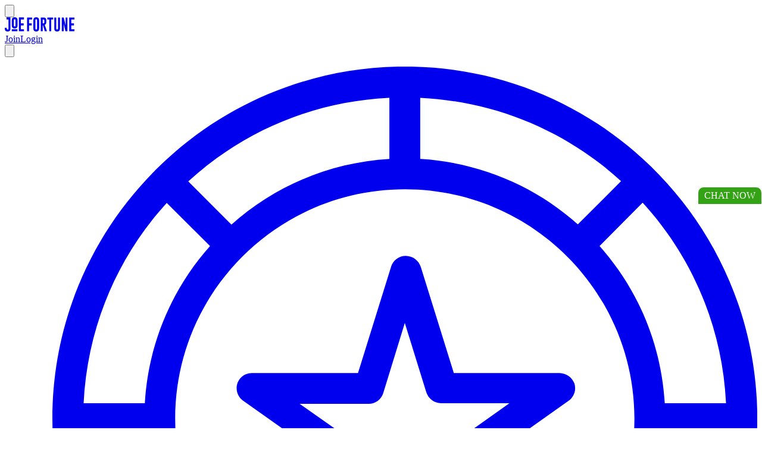

--- FILE ---
content_type: text/html; charset=utf-8
request_url: https://www.joefortunepokies.win/help/account-and-security-faq/what-if-i-ve-forgotten-my-account-number-or-registered-email
body_size: 36694
content:
<!DOCTYPE html><html lang="en"><head><meta charSet="utf-8"/><meta name="viewport" content="width=device-width, initial-scale=1, maximum-scale=1, user-scalable=no"/><link rel="preload" as="script" fetchPriority="low" href="/assets/_next/static/chunks/webpack-f234cef2f8591c01.js"/><script src="/assets/_next/static/chunks/a1fd0802-b396bf4f77bcab51.js" async=""></script><script src="/assets/_next/static/chunks/5587-897bfc2f94d048fe.js" async=""></script><script src="/assets/_next/static/chunks/main-app-01828fa518e60021.js" async=""></script><script src="/assets/_next/static/chunks/app/global-error-1514eae079b67ab0.js" async=""></script><script src="/assets/_next/static/chunks/2934-d7fb6b8090564b01.js" async=""></script><script src="/assets/_next/static/chunks/7254-c75ed009105a21e7.js" async=""></script><script src="/assets/_next/static/chunks/5658-3249784ad016ae1f.js" async=""></script><script src="/assets/_next/static/chunks/4021-b2e3c309862b390f.js" async=""></script><script src="/assets/_next/static/chunks/1853-4d37cb4362ccdb0d.js" async=""></script><script src="/assets/_next/static/chunks/2487-6242e38622822007.js" async=""></script><script src="/assets/_next/static/chunks/1708-8876e754e8bd4f4b.js" async=""></script><script src="/assets/_next/static/chunks/1843-21e8236359dabbe5.js" async=""></script><script src="/assets/_next/static/chunks/2212-1d1a0b258921989d.js" async=""></script><script src="/assets/_next/static/chunks/7026-a8610e92b6e56378.js" async=""></script><script src="/assets/_next/static/chunks/2163-f4a1075b9b646eb6.js" async=""></script><script src="/assets/_next/static/chunks/app/%5Blocale%5D/(visual-layout)/%5Bchannel%5D/%5B%5B...slug%5D%5D/page-d61d77a7463d1b84.js" async=""></script><script src="/assets/_next/static/chunks/5163-c3882870a4845a80.js" async=""></script><script src="/assets/_next/static/chunks/5391-16ea44f3e379638d.js" async=""></script><script src="/assets/_next/static/chunks/app/%5Blocale%5D/layout-608cb7cc50d90339.js" async=""></script><script src="/assets/_next/static/chunks/app/%5Blocale%5D/error-6be71114052aabde.js" async=""></script><link rel="preload" href="/assets/_next/static/js/elastic-apm-rum.umd-5.16.0.min.js" as="script"/><link rel="preload" href="/assets/_next/static/chunks/5372.b45408d34709e20a.js" as="script" fetchPriority="low"/><link rel="preload" href="/assets/_next/static/chunks/2751.8509e44268bfcbd9.js" as="script" fetchPriority="low"/><link rel="preload" href="/assets/_next/static/chunks/2621.3760dbc22a1f41f6.js" as="script" fetchPriority="low"/><meta name="theme-color" content="#ffffff"/><meta content="IE=edge" http-equiv="X-UA-Compatible"/><link href="https://services.joefortunepokies.win" rel="preconnect"/><link href="https://services.joefortunepokies.win" rel="dns-prefetch"/><title>What if I&#x27;ve forgotten my account number or registered email | Joe Fortune</title><meta name="description" content="Our customer service team can easily help you retrieve that information for you. Simply contact us and we&#x27;ll be happy to help you via email or chat."/><link rel="manifest" href="/content/manifest.json"/><meta name="robots" content="index, follow"/><meta name="msapplication-TileImage" content="/content/favicons/ms-icon-144x144.png"/><meta name="msapplication-TileColor" content="#ffffff"/><meta name="title" content="What if I&#x27;ve forgotten my account number or registered email | Joe Fortune"/><link rel="canonical" href="https://www.joefortunepokies.win/help/account-and-security-faq/what-if-i-ve-forgotten-my-account-number-or-registered-email"/><link rel="alternate" hrefLang="en" href="https://www.joefortunepokies.win/help/account-and-security-faq/what-if-i-ve-forgotten-my-account-number-or-registered-email"/><link rel="alternate" hrefLang="x-default" href="https://www.joefortunepokies.win/help/account-and-security-faq/what-if-i-ve-forgotten-my-account-number-or-registered-email"/><meta name="google-site-verification" content="ubRNstHS-6Uj0Iurvq4loMLyzfJrOKEgI-zu2DbeoEg"/><meta name="mobile-web-app-capable" content="yes"/><meta name="apple-mobile-web-app-status-bar-style" content="default"/><meta property="og:title" content="What if I&#x27;ve forgotten my account number or registered email | Joe Fortune"/><meta property="og:description" content="Our customer service team can easily help you retrieve that information for you. Simply contact us and we&#x27;ll be happy to help you via email or chat."/><meta property="og:url" content="/help/account-and-security-faq/what-if-i-ve-forgotten-my-account-number-or-registered-email"/><meta property="og:site_name" content="Joe Fortune"/><meta name="twitter:card" content="summary"/><meta name="twitter:title" content="What if I&#x27;ve forgotten my account number or registered email | Joe Fortune"/><meta name="twitter:description" content="Our customer service team can easily help you retrieve that information for you. Simply contact us and we&#x27;ll be happy to help you via email or chat."/><link rel="shortcut icon" href="/content/favicons/favicon.ico"/><link rel="icon" href="/content/favicons/favicon-16x16.png" sizes="16x16" type="image/png"/><link rel="icon" href="/content/favicons/favicon-32x32.png" sizes="32x32" type="image/png"/><link rel="icon" href="/content/favicons/favicon-96x96.png" sizes="96x96" type="image/png"/><link rel="icon" href="/content/favicons/android-icon-192x192.png" sizes="192x192" type="image/png"/><link rel="apple-touch-icon" href="/content/favicons/apple-icon-57x57.png" sizes="57x57" type="image/png"/><link rel="apple-touch-icon" href="/content/favicons/apple-icon-60x60.png" sizes="60x60" type="image/png"/><link rel="apple-touch-icon" href="/content/favicons/apple-icon-72x72.png" sizes="72x72" type="image/png"/><link rel="apple-touch-icon" href="/content/favicons/apple-icon-76x76.png" sizes="76x76" type="image/png"/><link rel="apple-touch-icon" href="/content/favicons/apple-icon-114x114.png" sizes="114x114" type="image/png"/><link rel="apple-touch-icon" href="/content/favicons/apple-icon-120x120.png" sizes="120x120" type="image/png"/><link rel="apple-touch-icon" href="/content/favicons/apple-icon-144x144.png" sizes="144x144" type="image/png"/><link rel="apple-touch-icon" href="/content/favicons/apple-icon-152x152.png" sizes="152x152" type="image/png"/><link rel="apple-touch-icon" href="/content/favicons/apple-icon-180x180.png" sizes="180x180" type="image/png"/><link rel="apple-touch-startup-image" href="/content/favicons/apple-launch-1242x2688.png" media="(device-width: 414px) and (device-height: 896px) and (-webkit-device-pixel-ratio: 3)"/><link rel="apple-touch-startup-image" href="/content/favicons/apple-launch-828x1792.png" media="(device-width: 414px) and (device-height: 896px) and (-webkit-device-pixel-ratio: 2)"/><link rel="apple-touch-startup-image" href="/content/favicons/apple-launch-1125x2436.png" media="(device-width: 375px) and (device-height: 812px) and (-webkit-device-pixel-ratio: 3)"/><link rel="apple-touch-startup-image" href="/content/favicons/apple-launch-1242x2208.png" media="(device-width: 414px) and (device-height: 736px) and (-webkit-device-pixel-ratio: 3)"/><link rel="apple-touch-startup-image" href="/content/favicons/apple-launch-750x1334.png" media="(device-width: 375px) and (device-height: 667px) and (-webkit-device-pixel-ratio: 2)"/><link rel="apple-touch-startup-image" href="/content/favicons/apple-launch-640x1336.png" media="(device-width: 320px) and (device-height: 568px) and (-webkit-device-pixel-ratio: 2)"/><link rel="apple-touch-startup-image" href="/content/favicons/apple-launch-2048x2732.png" media="(device-width: 1024px) and (device-height: 1366px) and (-webkit-device-pixel-ratio: 2)"/><link rel="apple-touch-startup-image" href="/content/favicons/apple-launch-1668x2388.png" media="(device-width: 834px) and (device-height: 1194px) and (-webkit-device-pixel-ratio: 2)"/><link rel="apple-touch-startup-image" href="/content/favicons/apple-launch-1668x2224.png" media="(device-width: 834px) and (device-height: 1112px) and (-webkit-device-pixel-ratio: 2)"/><link rel="apple-touch-startup-image" href="/content/favicons/apple-launch-1536x2048.png" media="(device-width: 768px) and (device-height: 1024px) and (-webkit-device-pixel-ratio: 2)"/><link href="/assets/_next/static/css/joefortune-09c604cb482a6f12.css" id="themeLink" rel="stylesheet"/><script>
              (function(w,d,s,l,i){w[l]=w[l]||[];w[l].push({'gtm.start':
              new Date().getTime(),event:'gtm.js'});var f=d.getElementsByTagName(s)[0],
              j=d.createElement(s),dl=l!='dataLayer'?'&l='+l:'';j.async=true;j.src=
              'https://www.googletagmanager.com/gtm.js?id='+i+dl;f.parentNode.insertBefore(j,f);
              })(window,document,'script','dataLayer','GTM-TRH8DK2S');
            </script><base href="/"/><script type="application/ld+json">{"@context":"https://schema.org","@type":"Organization","name":"Joe Fortune: Online Casino Australia - $5000 Welcome Bonus","url":"https://www.joefortune.fun/","logo":"https://www.joefortune.fun/content/images/sd_logo_joe-fortune.png","description":"Play the best online casino games at Joe Fortune Australia, including pokies, jackpots and table games. Sign up to get a $5000 welcome bonus!","areaServed":["Australia"],"knowsLanguage":["EN"]}</script><script type="application/ld+json">{"@context":"https://schema.org","@type":"WebPage","name":"What if I&apos;ve forgotten my account number or registered email | Joe Fortune","url":"https://www.joefortunepokies.win/help/account-and-security-faq/what-if-i-ve-forgotten-my-account-number-or-registered-email","description":"Our customer service team can easily help you retrieve that information for you. Simply contact us and we&apos;ll be happy to help you via email or chat.","publisher":{"@context":"https://schema.org","@type":"Organization","name":"Joe Fortune: Online Casino Australia - $5000 Welcome Bonus","url":"https://www.joefortune.fun/"}}</script><script type="application/ld+json">{"@context":"https://schema.org","@type":"BreadcrumbList","itemListElement":[{"@type":"ListItem","item":{"@id":"http://www.joefortunepokies.win/help","name":"Help"},"position":1},{"@type":"ListItem","item":{"@id":"http://www.joefortunepokies.win/help/account-and-security-faq","name":"Account And Security Faq"},"position":2},{"@type":"ListItem","item":{"@id":"http://www.joefortunepokies.win/help/account-and-security-faq/what-if-i-ve-forgotten-my-account-number-or-registered-email","name":"What If I Ve Forgotten My Account Number Or Registered Email"},"position":3}]}</script><!--$--><link as="script" fetchPriority="low" href="/assets/js/runtime.f894ddab66d689ed9059.js" itemProp="url" rel="prefetch"/><link as="script" fetchPriority="low" href="/assets/js/vendor.5111e093ba4f7dd031c7.js" itemProp="url" rel="prefetch"/><link as="script" fetchPriority="low" href="/assets/js/main.2cd1d764f91d0b267537.js" itemProp="url" rel="prefetch"/><!--/$--><script src="/assets/_next/static/chunks/polyfills-42372ed130431b0a.js" noModule=""></script><script>window["__RQ:Rlfb:"] = window["__RQ:Rlfb:"] || [];window["__RQ:Rlfb:"].push({"mutations":[],"queries":[{"dehydratedAt":1766794327670,"state":{"data":"\u003csvg xmlns=\"http://www.w3.org/2000/svg\" viewBox=\"0 0 1024 1024\"\u003e\u003cpath d=\"M1007.2 927.2 782.4 702.4c58.8-76 90.8-169.2 90.8-265.6C873.2 196 677.2 0 436.4 0S0 196 0 436.8s196 436.4 436.4 436.4c96.4 0 189.6-32 265.6-90.8l225.2 225.2c11.2 10.8 25.6 16.4 40 16.4s29.2-5.6 40.4-16.4c10.8-10.8 16.4-24.8 16.4-40 0-15.6-6-29.6-16.8-40.4m-356-250c-59.6 53.2-135.2 82-214.8 82-178 0-322.8-144.8-322.8-322.8s144.8-322.8 322.8-322.8 322.8 144.8 322.8 322.8c0 79.2-29.2 155.2-82 214.8z\"/\u003e\u003c/svg\u003e\n","dataUpdateCount":1,"dataUpdatedAt":1766794327608,"error":null,"errorUpdateCount":0,"errorUpdatedAt":0,"fetchFailureCount":0,"fetchFailureReason":null,"fetchMeta":null,"isInvalidated":false,"status":"success","fetchStatus":"idle"},"queryKey":["icon","icon-search"],"queryHash":"[\"icon\",\"icon-search\"]"},{"dehydratedAt":1766794327670,"state":{"data":"\u003csvg xmlns=\"http://www.w3.org/2000/svg\" viewBox=\"0 0 234 47.999\" width=\"117\" height=\"24\"\u003e\n  \u003cpath id=\"brand-logo\" d=\"M-9506.383,3104q-9.618-.021-9.619-9.786v-2.766h6.689v2.766q0,3.149,2.93,3.152a2.536,2.536,0,0,0,2.846-2.335v-31.682h-6.258v-6.613h13v37.478q.026,9.786-9.547,9.786Zm156.72-9.829v-37.4h6.671v37.4q0,3.144,2.9,3.146t2.924-3.146v-37.4h6.67v37.4q0,9.747-9.594,9.765h-.041Q-9349.689,3103.934-9349.663,3094.169Zm-70.184,0v-28.382q0-9.747,9.572-9.747t9.593,9.747v28.382q0,9.747-9.593,9.765h-.043Q-9419.871,3103.934-9419.847,3094.169Zm6.676-28.382v28.382q0,3.144,2.9,3.146t2.928-3.146l0-28.382q0-3.127-2.9-3.146h-.051Q-9413.168,3062.641-9413.171,3065.787Zm-55.43,37.452v-46.5h17.341v6.616h-10.658v13.276h9.15v.043h.021v6.638h-9.172v13.308h10.658v6.623Zm-23.922,0v-6.609h19.209v6.609Zm193.215-.061v-46.4H-9282v6.6h-10.636v13.293h9.149v6.62h-9.149v13.294H-9282v6.6Zm-12.8,0-6.084-26.061v26.061h-6.417v-46.4h6.685l6.3,26.914V3056.9l6.18-.118v46.4Zm-54.5,0v-39.805h-6.236v-6.6h19.162v6.6h-6.244v39.805Zm-28.421,0v-46.4l9.713.025q8.88,0,8.878,9.747v6.96q0,6.131-5.253,8.067l7.5,21.594h-7.3l-6.012-20.4-.85.122v20.29Zm6.67-26.512h1.529a6.391,6.391,0,0,0,1.914-.193,2.874,2.874,0,0,0,1.816-2.955v-6.974q0-3.171-2.9-3.17h-2.357Zm-52.809,26.512v-46.4h17.312v6.6h-10.639v13.293h9.145v6.62h-9.145v19.892Zm-51.108-19.247v-18.162q0-9.769,9.59-9.769t9.617,9.769v18.162q0,9.769-9.617,9.79h-.041Q-9492.294,3093.721-9492.269,3083.931Zm6.684-18.162v18.162c0,2.1.973,3.152,2.906,3.152s2.916-1.05,2.932-3.152v-18.162q0-3.133-2.908-3.152h-.045Q-9485.58,3062.616-9485.585,3065.769Z\" transform=\"translate(9516.002 -3056)\"/\u003e\n\u003c/svg\u003e\n","dataUpdateCount":1,"dataUpdatedAt":1766794327631,"error":null,"errorUpdateCount":0,"errorUpdatedAt":0,"fetchFailureCount":0,"fetchFailureReason":null,"fetchMeta":null,"isInvalidated":false,"status":"success","fetchStatus":"idle"},"queryKey":["icon","icon-brand"],"queryHash":"[\"icon\",\"icon-brand\"]"},{"dehydratedAt":1766794327670,"state":{"data":"\u003csvg xmlns=\"http://www.w3.org/2000/svg\" viewBox=\"0 0 1024 1024\"\u003e\u003cpath d=\"M0 30h1024v120.4H0zm0 421.6h1024V572H0zm0 422h1024V994H0z\"/\u003e\u003c/svg\u003e\n","dataUpdateCount":1,"dataUpdatedAt":1766794327631,"error":null,"errorUpdateCount":0,"errorUpdatedAt":0,"fetchFailureCount":0,"fetchFailureReason":null,"fetchMeta":null,"isInvalidated":false,"status":"success","fetchStatus":"idle"},"queryKey":["icon","icon-menu"],"queryHash":"[\"icon\",\"icon-menu\"]"},{"dehydratedAt":1766794327670,"state":{"data":"\u003csvg xmlns=\"http://www.w3.org/2000/svg\" viewBox=\"0 0 1024 1024\"\u003e\u003cpath d=\"M818.8 512c0 19.2-8 37.6-22 50.8L334 1003.2c-30 28-76.8 28-106.8 0-28-26-29.6-70-3.6-98l3.6-3.6L636.8 512 227.2 122.4c-28-26-29.6-70-3.2-98l3.2-3.2c30-28 76.8-28 106.8 0l462.8 440.4c14 12.8 22 31.2 22 50.4\"/\u003e\u003c/svg\u003e\n","dataUpdateCount":1,"dataUpdatedAt":1766794327631,"error":null,"errorUpdateCount":0,"errorUpdatedAt":0,"fetchFailureCount":0,"fetchFailureReason":null,"fetchMeta":null,"isInvalidated":false,"status":"success","fetchStatus":"idle"},"queryKey":["icon","icon-arrow-next"],"queryHash":"[\"icon\",\"icon-arrow-next\"]"},{"dehydratedAt":1766794327670,"state":{"data":"\u003csvg xmlns=\"http://www.w3.org/2000/svg\" viewBox=\"0 0 1024 1024\"\u003e\u003cpath d=\"M758.4 460.8c-3.384-8.856-11.75-15.059-21.583-15.2H583.201l-48-154.4c-3.04-9.251-11.53-15.841-21.582-16h-.019l-.191-.001c-10.075 0-18.591 6.674-21.369 15.843l-.041.158-48 154.4H290.4a21 21 0 0 0-.588-.008c-12.217 0-22.12 9.903-22.12 22.12 0 7.325 3.561 13.819 9.046 17.845l.062.043 124 88-47.2 147.2c-.685 2.046-1.08 4.403-1.08 6.852 0 12.305 9.975 22.28 22.28 22.28 4.967 0 9.555-1.625 13.26-4.374l-.06.043 124-94.4 124 96.8a21.6 21.6 0 0 0 13.599 4.8h.001c5.888-.506 11.318-1.929 16.33-4.129l-.33.129c5.965-3.918 9.849-10.578 9.849-18.145a21.6 21.6 0 0 0-1.093-6.808l.044.153-48-150.4 124-88c5.52-4.132 9.055-10.655 9.055-18.003 0-2.428-.386-4.766-1.099-6.955l.045.159zM584 546.4c-5.52 4.132-9.054 10.656-9.054 18.004 0 2.428.386 4.765 1.099 6.954l-.045-.159 30.4 98.4-80.8-63.2a21.6 21.6 0 0 0-13.6-4.8h-.001a20.853 20.853 0 0 0-13.658 4.04l.057-.04-81.599 61.6 31.199-95.2c.76-2.116 1.2-4.558 1.2-7.102 0-7.289-3.607-13.735-9.133-17.652l-.067-.045-80.799-56.8h100l.192.001c10.075 0 18.59-6.674 21.367-15.843l.041-.158 31.199-101.6 31.201 100.8c3.039 9.251 11.529 15.842 21.581 16h99.218zm290.718 326.642c92.309-92.562 149.386-220.301 149.386-361.37 0-282.646-229.13-511.776-511.776-511.776-141.069 0-268.807 57.077-361.38 149.397l.012-.012c-.448.385-.934.693-1.36 1.12-.517.517-.899 1.099-1.355 1.646C56.622 244.38 0 371.559 0 511.963c0 139.301 55.736 265.584 146.124 357.766l-.081-.083a23 23 0 0 0 3.562 4.76l-.004-.004a31 31 0 0 0 3.823 2.723l.14.079c92.185 90.759 218.78 146.798 358.464 146.798 140.425 0 267.623-56.636 359.996-148.312l-.032.031c.537-.441 1.117-.829 1.608-1.32.427-.426.734-.911 1.119-1.358zM45.368 534.4h88.948c5.319 88.556 40.456 168.011 95.402 229.354l-.315-.357-62.832 62.832C95.936 749.078 50.877 647.478 45.41 535.477zm120.819-336.212 62.846 62.845c-54.414 60.915-89.407 140.209-94.665 227.521l-.05 1.046H45.37c5.497-112.881 50.407-214.323 121.143-291.773zM978.631 489.6h-88.948c-5.31-88.39-40.325-167.71-95.095-229.002l.321.366 62.586-63.122c70.597 77.141 115.63 178.714 121.094 290.682zm-466.632 356C327.757 845.6 178.4 696.242 178.4 512S327.758 178.4 512 178.4 845.6 327.758 845.6 512c-.177 184.171-149.429 333.424-333.584 333.6zm251.397-616.197c-60.984-54.631-140.44-89.768-227.949-95.036l-1.046-.05V45.369c113.078 5.508 214.678 50.567 292.18 121.519l-.351-.317zM489.6 134.317c-88.754 5.329-168.371 40.609-229.773 95.765l.348-.307-62.813-62.813c77.209-70.86 178.966-116.07 291.161-121.551l1.078-.042zm-228.997 660.28c60.985 54.631 140.441 89.767 227.951 95.036l1.046.05v88.948c-113.077-5.509-214.678-50.567-292.18-121.52l.351.317zM534.4 889.683c88.359-5.309 167.652-40.302 228.935-95.038l-.367.322 62.845 62.845c-77.09 70.412-178.532 115.321-290.337 120.777l-1.076.042zm259.826-125.858c54.849-61.054 90.129-140.671 95.407-228.379l.05-1.046h88.948c-5.523 113.272-50.733 215.03-121.902 292.579l.309-.341z\"/\u003e\u003c/svg\u003e\n","dataUpdateCount":1,"dataUpdatedAt":1766794327651,"error":null,"errorUpdateCount":0,"errorUpdatedAt":0,"fetchFailureCount":0,"fetchFailureReason":null,"fetchMeta":null,"isInvalidated":false,"status":"success","fetchStatus":"idle"},"queryKey":["icon","icon-leaderboards"],"queryHash":"[\"icon\",\"icon-leaderboards\"]"},{"dehydratedAt":1766794327670,"state":{"data":"\u003csvg xmlns=\"http://www.w3.org/2000/svg\" viewBox=\"0 0 1024 1024\"\u003e\u003cpath d=\"M954.182 93.091H69.818C31.276 93.134.043 124.367 0 162.905v698.186c.043 38.542 31.276 69.775 69.814 69.818h884.368c38.542-.043 69.775-31.276 69.818-69.814V162.909c-.043-38.542-31.276-69.775-69.814-69.818zM372.364 744.727V279.272h279.273v465.455zm-325.819 0V279.272h279.273v465.455zm651.637-465.454h279.273v465.455H698.182zM69.818 139.636h884.364c12.85.009 23.264 10.423 23.273 23.272v69.819H46.546v-69.818c.009-12.85 10.423-23.264 23.272-23.273h.001zm884.364 744.728H69.818c-12.85-.009-23.264-10.423-23.273-23.272v-69.819h930.909v69.818c-.009 12.85-10.423 23.264-23.272 23.273h-.001zM601.091 382.591c-4.247-6.202-11.29-10.221-19.272-10.227H442.182c-12.835.025-23.23 10.435-23.23 23.273s10.395 23.248 23.227 23.273h105.275l-80.341 200.818c-1.05 2.556-1.66 5.524-1.66 8.634 0 9.744 5.986 18.09 14.482 21.56l.155.056c2.556 1.05 5.523 1.659 8.632 1.659 9.744 0 18.09-5.986 21.562-14.481l.056-.155 93.091-232.727c1.049-2.556 1.657-5.522 1.657-8.63 0-4.871-1.495-9.393-4.05-13.132l.052.08zm325.818 0c-4.247-6.202-11.29-10.221-19.272-10.227H768c-12.835.025-23.23 10.435-23.23 23.273s10.395 23.248 23.227 23.273h105.275l-80.341 200.818c-1.05 2.556-1.66 5.524-1.66 8.634 0 9.744 5.986 18.09 14.482 21.56l.155.056c2.556 1.05 5.523 1.659 8.632 1.659 9.744 0 18.09-5.986 21.562-14.481l.056-.155 93.091-232.727c1.049-2.556 1.657-5.522 1.657-8.63 0-4.871-1.494-9.392-4.05-13.131l.052.08zm-651.636 0c-4.247-6.202-11.29-10.221-19.272-10.227H116.364c-12.835.025-23.23 10.435-23.23 23.273s10.395 23.248 23.227 23.273h105.275l-80.341 200.818c-1.05 2.556-1.66 5.524-1.66 8.634 0 9.744 5.986 18.09 14.482 21.56l.155.056c2.556 1.05 5.523 1.659 8.632 1.659 9.744 0 18.09-5.986 21.562-14.481l.056-.155 93.091-232.727c1.049-2.556 1.657-5.522 1.657-8.631 0-4.871-1.494-9.392-4.05-13.131l.052.08z\"/\u003e\u003c/svg\u003e\n","dataUpdateCount":1,"dataUpdatedAt":1766794327651,"error":null,"errorUpdateCount":0,"errorUpdatedAt":0,"fetchFailureCount":0,"fetchFailureReason":null,"fetchMeta":null,"isInvalidated":false,"status":"success","fetchStatus":"idle"},"queryKey":["icon","icon-slots"],"queryHash":"[\"icon\",\"icon-slots\"]"},{"dehydratedAt":1766794327670,"state":{"data":"\u003csvg xmlns=\"http://www.w3.org/2000/svg\" viewBox=\"0 0 1024 1024\"\u003e\u003cpath d=\"M512 1024C229.288 1023.829.171 794.607.171 511.872c0-210.754 127.305-391.773 309.213-470.356l3.32-1.277C371.174 15.052 439.24.405 510.728.405c282.84 0 512.128 229.288 512.128 512.128 0 210.388-126.864 391.145-308.267 469.946l-3.309 1.28C652.758 1009.2 584.588 1024 512.963 1024l-1.015-.001zm0-984c-210.383.071-388.61 137.661-449.68 327.76l-.928 3.344c-27.956 12.877-47.013 40.654-47.013 72.883 0 23.206 9.881 44.104 25.665 58.717l.052.048c0 2.992-.08 6.096-.08 9.264.225 260.579 211.518 471.733 472.128 471.733 194.254 0 361.107-117.315 433.575-284.961l1.177-3.06c23.458-53.953 37.105-116.802 37.105-182.837l-.001-.939V512v-7.84c16.756-14.738 27.274-36.224 27.274-60.166 0-32.936-19.904-61.224-48.339-73.49l-.519-.199C900.456 177.268 722.528 40.001 512.539 40.001h-.568.029zm.016 904h-.382C276.913 944 85.951 756.644 80.138 523.323l-.011-.54 53.44 84.8c11.429 44.597 29.103 83.754 52.353 118.899l-.897-1.443c70.742 107.283 190.708 177.105 326.982 177.105 180.115 0 331.741-121.973 376.785-287.825l.633-2.736 54.4-87.776c-6.584 233.442-197.387 420.175-431.807 420.192zm368.192-561.6c-55.131-153.081-199.102-260.558-368.176-260.558-168.704 0-312.414 107.008-366.96 256.851l-.864 2.715c-10.616-8.505-23.674-14.399-37.965-16.507l-.435-.053C167.915 197.371 326.316 80.18 512.087 80.18c185.856 0 344.315 117.297 405.389 281.901l.972 2.991c-14.726 2.427-27.71 8.571-38.353 17.433l.129-.105zm-576.88 409.088L106.704 484.24c-4.029 1.49-8.682 2.352-13.536 2.352h-.05.003c-22.639-.645-40.746-19.152-40.746-41.888s18.107-41.243 40.687-41.887l.059-.001c22.696.261 40.994 18.72 40.994 41.453l-.002.458v-.023.105a42.1 42.1 0 0 1-10.364 27.722l.044-.051 200.704 210.88-32.56-299.2c-22.547-.738-40.544-19.193-40.544-41.851 0-23.125 18.747-41.872 41.872-41.872s41.872 18.747 41.872 41.872v.028-.002.186c0 15.286-8.157 28.667-20.356 36.028l-.189.106 111.296 292.416 69.6-392.672c-14.575-6.786-24.497-21.308-24.497-38.148l.001-.265V240c-.01-.341-.016-.743-.016-1.145 0-22.648 18.36-41.008 41.008-41.008s41.008 18.36 41.008 41.008q0 .604-.017 1.204l.001-.059.001.235c0 17.258-10.429 32.08-25.329 38.509l-.272.104 64.592 392.224 113.456-295.04c-10.128-7.775-16.592-19.886-16.592-33.507v-.099.005c.498-22.262 18.663-40.118 40.998-40.118 22.648 0 41.008 18.36 41.008 41.008 0 21.693-16.844 39.452-38.167 40.911l-.127.007-38.944 299.2 204-214.272c-4.824-6.781-7.712-15.232-7.712-24.357v-.113.006c.493-22.266 18.66-40.128 40.999-40.128 22.648 0 41.008 18.36 41.008 41.008s-18.36 41.008-41.008 41.008h-.054a40 40 0 0 1-14.831-2.831l.271.095-197.584 307.632z\"/\u003e\u003c/svg\u003e\n","dataUpdateCount":1,"dataUpdatedAt":1766794327651,"error":null,"errorUpdateCount":0,"errorUpdatedAt":0,"fetchFailureCount":0,"fetchFailureReason":null,"fetchMeta":null,"isInvalidated":false,"status":"success","fetchStatus":"idle"},"queryKey":["icon","icon-hdjps-light-bg"],"queryHash":"[\"icon\",\"icon-hdjps-light-bg\"]"},{"dehydratedAt":1766794327670,"state":{"data":"\u003csvg xmlns=\"http://www.w3.org/2000/svg\" viewBox=\"0 0 1024 1024\"\u003e\u003cpath d=\"M726.4 721.6c-12.538-3.949-23.132-8.289-33.281-13.383l1.281.583v-67.2c28.009-36.287 46.53-81.215 51.123-130.19l.077-1.01c11.189-14.25 19.102-31.592 22.307-50.534l.093-.666c2.567-10.579 4.039-22.724 4.039-35.213 0-25.681-6.224-49.909-17.247-71.256l.408.87c19.2-48 48-128 35.2-195.2-19.2-99.2-147.2-134.4-249.6-134.4-35.2 0-147.2 6.4-198.4 67.2-25.6 12.8-51.2 28.8-67.2 51.2-44.8 64-22.4 156.8-6.4 214.4-11.454 20.111-18.207 44.188-18.207 69.842 0 13.873 1.975 27.284 5.658 39.969l-.251-1.011c4.463 19.462 12.213 36.602 22.717 51.68l-.317-.48c4.172 47.95 22.817 90.889 51.487 125.153l-.287-.353v73.6c-11.2 4-21.6 8-32 12.8-150.4 54.4-259.2 96-297.6 172.8l38.4 19.2c32-60.8 131.2-99.2 272-150.4 19.2-6.4 41.6-16 60.8-22.4v-118.4c-32.342-33.159-52.794-78.045-54.392-127.695l-.008-.305c-9.6-6.4-16-22.4-22.4-41.6-6.4-32-3.2-67.2 19.2-89.6v-3.2c0-3.2 0-3.2-3.2-6.4-9.6-51.2-35.2-144 0-192 12.8-19.2 32-28.8 57.6-32 22.4-48 105.6-64 172.8-64 92.8 0 192 32 204.8 99.2 12.8 60.8-19.2 140.8-35.2 182.4v3.2c0 3.2-3.2 6.4-3.2 9.6 22.4 19.2 25.6 57.6 19.2 86.4-2.687 16.599-10.764 30.959-22.346 41.551l-.054.049c-1.702 51.979-22.058 98.898-54.55 134.567l.15-.167v115.2l28.8 9.6c9.6 3.2 22.4 9.6 32 12.8 140.8 51.2 243.2 89.6 272 150.4l41.6-19.2c-38.4-80-147.2-118.4-297.6-176zm-236.8 160-121.6-80V1000l121.6-57.6h60.8L672 1000V801.6l-121.6 80z\"/\u003e\u003c/svg\u003e\n","dataUpdateCount":1,"dataUpdatedAt":1766794327651,"error":null,"errorUpdateCount":0,"errorUpdatedAt":0,"fetchFailureCount":0,"fetchFailureReason":null,"fetchMeta":null,"isInvalidated":false,"status":"success","fetchStatus":"idle"},"queryKey":["icon","icon-live-dealer"],"queryHash":"[\"icon\",\"icon-live-dealer\"]"},{"dehydratedAt":1766794327670,"state":{"data":"\u003csvg xmlns=\"http://www.w3.org/2000/svg\" viewBox=\"0 0 1024 1024\"\u003e\u003cpath d=\"M955.405 767.569C998.528 694.268 1024 606.098 1024 511.98c0-92.117-24.4-178.536-67.089-253.145l1.317 2.499a20.5 20.5 0 0 0-2.279-5.426L956 256a23.5 23.5 0 0 0-3.121-3.957l.004.004c-44.922-74.989-105.941-136.008-178.596-179.63l-2.334-1.299a23.4 23.4 0 0 0-3.857-3.061l-.095-.056a20 20 0 0 0-5.192-2.196l-.143-.032C690.549 24.401 604.125.001 512.001.001s-178.549 24.4-253.165 67.089l2.5-1.317a20.4 20.4 0 0 0-5.426 2.28l.091-.051a23.5 23.5 0 0 0-3.956 3.121l.004-.003C177.06 116.042 116.041 177.061 72.418 249.715l-1.3 2.334a23.4 23.4 0 0 0-3.061 3.858l-.056.095a20 20 0 0 0-2.196 5.191l-.032.143C24.401 333.446.001 419.864.001 511.982c0 94.119 25.472 182.288 69.898 257.991l-1.303-2.402c.082.14.12.292.205.431.053.094.134.158.188.252 45.779 77.86 108.915 140.993 184.368 185.457l2.409 1.313c.084.053.15.126.235.178a14 14 0 0 0 2.877 1.633l.094.035c72.685 42.216 159.948 67.133 253.03 67.133s180.344-24.916 255.481-68.443l-2.451 1.31a14.2 14.2 0 0 0 3.009-1.696l-.039.028c.085-.052.151-.125.235-.178 77.862-45.776 140.998-108.91 185.464-184.361l1.313-2.408c.054-.094.135-.158.188-.252.086-.139.124-.291.205-.431zM489.6 889.683v88.948c-70.562-3.427-136.037-22.11-194.197-52.795l2.529 1.216 44.113-77.065c42.913 22.144 93.217 36.45 146.515 39.646l1.039.05zm44.8 0c54.338-3.246 104.642-17.551 149.668-40.682l-2.113.986 44.113 77.065c-55.631 29.468-121.105 48.151-190.596 51.537l-1.072.042zM512 845.6c-184.242 0-333.6-149.358-333.6-333.6S327.758 178.4 512 178.4 845.6 327.758 845.6 512c-.177 184.171-149.429 333.423-333.583 333.6zM45.369 534.4h88.948c3.245 54.338 17.551 104.641 40.681 149.666l-.986-2.113-77.065 44.114C67.478 670.436 48.795 604.961 45.41 535.469zm51.396-236.114 77.066 44.113c-22.038 42.818-36.277 93-39.464 146.161l-.05 1.04H45.369c3.42-70.425 22.036-135.776 52.613-193.85zM534.4 134.316V45.368c70.424 3.42 135.776 22.036 193.85 52.613l-2.536-1.217-44.113 77.065c-42.818-22.038-93-36.277-146.161-39.464l-1.04-.05zm-44.8 0c-54.201 3.237-104.383 17.476-149.319 40.5l2.119-.986-44.113-77.065c55.538-29.361 120.89-47.977 190.243-51.355l1.07-.042zM978.631 489.6h-88.948c-3.237-54.2-17.476-104.383-40.5-149.32l.986 2.118 77.066-44.113c29.36 55.538 47.976 120.89 51.355 190.243l.042 1.071zm-88.948 44.8h88.948c-3.427 70.562-22.11 136.037-52.795 194.197l1.216-2.529-77.065-44.114c22.145-42.912 36.45-93.216 39.646-146.515zm15.285-274.59-77.058 44.108c-28.768-43.134-64.696-79.061-106.445-106.958l-1.385-.871 44.109-77.058c56.794 36.957 103.822 83.985 139.671 138.967l1.108 1.811zM259.81 119.031l44.109 77.058c-43.134 28.768-79.061 64.695-106.959 106.444l-.871 1.385-77.057-44.108c36.957-56.794 83.985-103.821 138.966-139.67l1.812-1.108zM119.247 764.525l77.058-44.109c28.664 42.88 64.399 78.616 105.902 106.411l1.377.868-44.109 77.058c-56.537-36.856-103.371-83.691-139.122-138.423zm645.278 140.228-44.109-77.058c42.88-28.664 78.616-64.399 106.411-105.902l.868-1.377 77.058 44.109c-36.857 56.537-83.691 103.371-138.424 139.122zM690.4 445.6h-.128c-28.597 0-52.956 18.14-62.201 43.54l-.146.46h-93.524v-92.725c25.87-9.465 44-33.869 44-62.508 0-36.672-29.728-66.4-66.4-66.4s-66.4 29.728-66.4 66.4c0 28.638 18.13 53.042 43.539 62.36l.461.148V489.6h-93.524c-9.465-25.87-33.869-44-62.508-44-36.672 0-66.4 29.728-66.4 66.4s29.728 66.4 66.4 66.4c28.638 0 53.042-18.13 62.36-43.539l.148-.461h93.524v93.524c-25.87 9.465-44 33.869-44 62.508 0 36.672 29.728 66.4 66.4 66.4s66.4-29.728 66.4-66.4c0-28.638-18.13-53.042-43.539-62.36l-.461-.148V534.4h93.524c9.468 25.856 33.863 43.974 62.489 43.974 36.665 0 66.387-29.722 66.387-66.387S727.079 445.6 690.414 445.6zM512 312h.019c12.361 0 22.381 10.02 22.381 22.381 0 10.943-7.854 20.052-18.232 21.997l-.139.022a21.6 21.6 0 0 0-4.019-.399H512a23 23 0 0 0-4.087.423l.143-.023c-10.558-1.928-18.456-11.055-18.456-22.027 0-12.356 10.017-22.372 22.372-22.372h.029-.002zM333.6 534.399c-.159.004-.346.007-.533.007-12.08 0-21.873-9.793-21.873-21.873q0-.28.007-.56l-.001.028v-.039c0-12.349 10.011-22.361 22.361-22.361h.042-.002c.159-.004.346-.007.533-.007 12.08 0 21.873 9.793 21.873 21.873q0 .282-.007.561l.001-.028v.038c0 12.35-10.011 22.361-22.361 22.361h-.041zM512 712c-.212.007-.462.012-.712.012-11.951 0-21.645-9.667-21.688-21.608v-.043c0-12.349 10.011-22.36 22.36-22.36h.042H512c.213-.007.463-.012.714-.012 11.951 0 21.644 9.667 21.686 21.608v.043c0 12.35-10.011 22.361-22.361 22.361h-.041zm178.4-177.601c-.159.004-.346.006-.533.006-12.08 0-21.873-9.793-21.873-21.873q0-.28.007-.56L668 512v-.001c0-12.371 10.029-22.4 22.4-22.4s22.4 10.029 22.4 22.4-10.029 22.4-22.4 22.4\"/\u003e\u003c/svg\u003e\n","dataUpdateCount":1,"dataUpdatedAt":1766794327651,"error":null,"errorUpdateCount":0,"errorUpdatedAt":0,"fetchFailureCount":0,"fetchFailureReason":null,"fetchMeta":null,"isInvalidated":false,"status":"success","fetchStatus":"idle"},"queryKey":["icon","icon-table-games"],"queryHash":"[\"icon\",\"icon-table-games\"]"},{"dehydratedAt":1766794327670,"state":{"data":"\u003csvg xmlns=\"http://www.w3.org/2000/svg\" viewBox=\"0 0 1024 1024\"\u003e\u003cpath d=\"M917.508 0H106.482C47.8.242.288 47.725 0 106.373v811.235c0 58.759 47.634 106.393 106.393 106.393h811.916c58.395-.115 105.69-47.48 105.69-105.892q0-.69-.009-1.377l.001.07V106.395c0-58.76-47.634-106.394-106.394-106.394h-.094.005zm64.049 916.801c-.121 35.315-28.731 63.907-64.041 64H106.481c-35.319-.093-63.929-28.685-64.049-63.988V106.401c.121-35.315 28.731-63.908 64.041-64h811.035c35.319.093 63.929 28.685 64.049 63.988v.012zM810.225 196H207.36c-10.548.145-19.062 8.653-19.214 19.185v601.616c.153 10.547 8.666 19.055 19.201 19.199h602.078c10.388-.288 18.845-8.186 20.007-18.304l.009-.096V215.199c-.153-10.547-8.666-19.055-19.201-19.2h-.014zM639.693 496.801H527.607V384h112.086zM678.123 384H791.01v112.801H678.123zm-150.516-38.399v-112h112.086v112zm-38.43 0H377.091v-112h112.086zm0 38.399v112.801H377.091V384zM338.661 496.801H225.774V384h112.887zM225.774 535.2h112.887v112H225.774zm151.317 0h112.086v112H377.091zm112.086 150.401v112.8H377.091v-112.8zm38.43 0h112.086v112.8H527.607zm0-38.4v-112h112.086v112zm150.516-112H791.01v112H678.123zm112.887-189.6H678.123v-112H791.01zm-452.349-112v112H225.774v-112zm-112.887 452h112.887v112.8H225.774zm452.349 112.8v-112.8H791.01v112.8zm-395.505-489.6a11.855 11.855 0 0 0 7.26-1.63l-.054.03c2.5-.899 4.639-2.263 6.407-4.002l-.002.002c3.447-2.937 5.618-7.282 5.618-12.134q0-.351-.015-.699l.001.033a23.3 23.3 0 0 0-1.657-7.357l.056.157c-2.65-7.075-9.354-12.019-17.213-12.019s-14.564 4.945-17.172 11.893l-.042.126a11.75 11.75 0 0 0-1.657 6.052q0 .606.06 1.198l-.004-.05c.411 9.997 8.416 17.997 18.377 18.399zM596.46 276a18.2 18.2 0 0 0-12.973-5.414c-2.542 0-4.963.52-7.162 1.459l.119-.045c-4.897 1.72-8.685 5.505-10.372 10.282l-.036.118a11.75 11.75 0 0 0-1.657 6.052q0 .606.06 1.198l-.004-.05a23.3 23.3 0 0 0 1.657 7.356l-.056-.156c1.724 4.895 5.512 8.68 10.29 10.364l.118.036a11.77 11.77 0 0 0 6.056 1.656q.608 0 1.199-.06l-.05.004c.219.012.476.019.735.019 5.005 0 9.42-2.524 12.043-6.368l.032-.05a17.4 17.4 0 0 0 3.965-6.279l.038-.121a11.75 11.75 0 0 0 1.657-6.051q0-.606-.06-1.198l.004.05a15.88 15.88 0 0 0-5.582-12.783zm155.32 156.801c-.9-2.499-2.266-4.636-4.005-6.402l.002.002c-3.4-3.339-8.064-5.4-13.21-5.4s-9.81 2.061-13.213 5.403l.003-.003a17.4 17.4 0 0 0-3.965 6.279l-.038.121a11.75 11.75 0 0 0-1.657 6.051q0 .606.06 1.198l-.004-.05a23.3 23.3 0 0 0 1.657 7.356l-.056-.156c.901 2.499 2.266 4.635 4.005 6.402l-.002-.002a19.16 19.16 0 0 0 12.786 4.858c10.354 0 18.799-8.173 19.237-18.419l.001-.04a23.3 23.3 0 0 0-1.657-7.356l.056.156zm-332.257 20.8a17.45 17.45 0 0 0 6.284 3.962l.121.038a11.8 11.8 0 0 0 6.057 1.656q.606 0 1.198-.06l-.05.004c9.999-.402 18.004-8.402 18.413-18.361l.001-.038a23.3 23.3 0 0 0-1.657-7.356l.056.156c-.901-2.499-2.266-4.635-4.005-6.402l.002.002a18.5 18.5 0 0 0-13.044-5.36c-2.513 0-4.909.5-7.095 1.405l.123-.045c-4.897 1.72-8.685 5.505-10.372 10.282l-.036.118a11.75 11.75 0 0 0-1.656 6.052q0 .606.06 1.198l-.004-.05a15.877 15.877 0 0 0 5.581 12.781l.022.019zM300.232 584c-1.724-4.895-5.512-8.68-10.29-10.363l-.118-.036c-2.137-1.024-4.645-1.623-7.294-1.623a17.16 17.16 0 0 0-12.71 5.609l-.012.013a17.4 17.4 0 0 0-3.965 6.278l-.038.121a11.76 11.76 0 0 0-1.657 6.052q0 .607.06 1.197l-.004-.05a23.3 23.3 0 0 0 1.657 7.356l-.056-.156c.9 2.499 2.266 4.636 4.005 6.402l-.002-.002c2.941 3.444 7.287 5.614 12.141 5.614q.352 0 .702-.015l-.033.001a23.4 23.4 0 0 0 7.363-1.656l-.157.056c4.897-1.72 8.685-5.505 10.372-10.282l.036-.118a11.75 11.75 0 0 0 1.657-6.052q0-.606-.06-1.198l.004.05a23.3 23.3 0 0 0-1.657-7.357l.056.157zm296.228-5.6a17.46 17.46 0 0 0-6.283-3.962l-.121-.038c-2.137-1.024-4.645-1.622-7.293-1.622a17.16 17.16 0 0 0-12.71 5.609l-.012.013c-3.447 2.937-5.618 7.282-5.618 12.134q0 .351.015.699l-.001-.033a23.3 23.3 0 0 0 1.657 7.356l-.056-.156c1.723 4.895 5.511 8.68 10.29 10.364l.118.036a11.8 11.8 0 0 0 6.057 1.656q.606 0 1.198-.06l-.05.004a18.87 18.87 0 0 0 12.809-5.598l.002-.002a17.4 17.4 0 0 0 3.965-6.279l.038-.121a11.75 11.75 0 0 0 1.657-6.052q0-.606-.06-1.198l.004.05a15.876 15.876 0 0 0-5.582-12.781l-.022-.019zm130.501 146.401c-2.501.899-4.639 2.263-6.407 4.002l.002-.002c-3.447 2.937-5.618 7.282-5.618 12.133q0 .351.015.7l-.001-.033a23.3 23.3 0 0 0 1.657 7.356l-.056-.156c1.724 4.894 5.512 8.679 10.29 10.363l.118.036a11.77 11.77 0 0 0 6.056 1.656q.608 0 1.199-.06l-.05.004a12.357 12.357 0 0 0 6.466-1.632l-.061.032c4.896-1.72 8.684-5.505 10.372-10.282l.036-.118a11.76 11.76 0 0 0 1.657-6.052q0-.607-.06-1.197l.004.05a15.876 15.876 0 0 0-5.582-12.782l-.022-.019a18.2 18.2 0 0 0-12.972-5.414c-2.543 0-4.964.52-7.163 1.46l.119-.045zm-311.441 24c1.724 4.895 5.512 8.68 10.291 10.363l.118.036a11.77 11.77 0 0 0 6.056 1.656q.608 0 1.199-.06l-.05.004a9.066 9.066 0 0 0 6.411-2.406l-.006.006c4.897-1.72 8.685-5.505 10.372-10.282l.036-.118a11.75 11.75 0 0 0 1.656-6.052q0-.607-.06-1.197l.004.05a15.876 15.876 0 0 0-5.582-12.783l-.022-.019a18.29 18.29 0 0 0-13.211-5.621c-7.86 0-14.564 4.945-17.172 11.894l-.042.126a11.75 11.75 0 0 0-1.656 6.052q0 .606.06 1.198l-.004-.05a23.3 23.3 0 0 0 1.657 7.357l-.056-.157z\"/\u003e\u003c/svg\u003e\n","dataUpdateCount":1,"dataUpdatedAt":1766794327651,"error":null,"errorUpdateCount":0,"errorUpdatedAt":0,"fetchFailureCount":0,"fetchFailureReason":null,"fetchMeta":null,"isInvalidated":false,"status":"success","fetchStatus":"idle"},"queryKey":["icon","icon-specialty-games"],"queryHash":"[\"icon\",\"icon-specialty-games\"]"},{"dehydratedAt":1766794327670,"state":{"data":"\u003csvg xmlns=\"http://www.w3.org/2000/svg\" viewBox=\"0 0 1024 1024\"\u003e\u003cpath d=\"M917.6 1024H106.4C47.744 1023.735.265 976.256 0 917.625V106.4C.265 47.744 47.744.265 106.375 0h810.588C975.854 0 1023.638 47.56 1024 106.366v810.597c0 58.891-47.56 106.675-106.366 107.037zM106.4 42.4c-35.303.107-63.893 28.697-64 63.99V916.8c.107 35.303 28.697 63.893 63.99 64H916.8c35.303-.107 63.893-28.697 64-63.99V106.4c-.107-35.303-28.697-63.893-63.99-64h-.01zm364 636a15.27 15.27 0 0 1-11.179-5.573l-.021-.027L376 561.6c-1.868-2.268-3-5.202-3-8.4s1.132-6.132 3.018-8.423l-.018.023 83.2-111.2c2.645-3.303 6.678-5.4 11.2-5.4s8.555 2.097 11.178 5.372l.022.028 83.2 111.2c1.868 2.268 3 5.202 3 8.4s-1.132 6.132-3.018 8.423l.018-.023-83.2 111.2c-2.372 3.408-6.27 5.61-10.682 5.61q-.274 0-.544-.011zM404 553.6l65.6 88 65.6-88-65.6-88zm232.8 292H304l-.286.001c-22.818 0-41.315-18.498-41.315-41.315l.001-.301V804 304l-.001-.286c0-22.818 18.498-41.315 41.315-41.315l.301.001H637.6l.286-.001c22.818 0 41.315 18.497 41.315 41.315l-.001.301V304v500c-.803 22.924-19.405 41.246-42.366 41.6zM304 289.6l-.117-.001c-7.447 0-13.484 6.037-13.484 13.484l.001.123v-.006 500l-.001.117c0 7.447 6.037 13.484 13.484 13.484l.123-.001H637.6l.117.001c7.447 0 13.484-6.037 13.484-13.484l-.001-.123v.006V304l.001-.117c0-7.447-6.037-13.484-13.484-13.484l-.123.001H304zm416 472h-55.2l-.117.001c-7.447 0-13.484-6.037-13.484-13.484l.001-.123V748c.226-7.419 6.181-13.374 13.579-13.599l.021-.001H720l.117.001c7.447 0 13.484-6.037 13.484-13.484l-.001-.123v.006V220l.001-.117c0-7.447-6.037-13.484-13.484-13.484l-.123.001H387.2l-.117-.001c-7.447 0-13.484 6.037-13.484 13.484l.001.123V220v55.2c0 7.511-6.089 13.6-13.6 13.6s-13.6-6.089-13.6-13.6V220l-.001-.286c0-22.818 18.498-41.315 41.315-41.315l.301.001H720l.286-.001c22.818 0 41.315 18.498 41.315 41.315l-.001.301V220v500l.001.286c0 22.818-18.498 41.315-41.315 41.315l-.301-.001z\"/\u003e\u003c/svg\u003e\n","dataUpdateCount":1,"dataUpdatedAt":1766794327651,"error":null,"errorUpdateCount":0,"errorUpdatedAt":0,"fetchFailureCount":0,"fetchFailureReason":null,"fetchMeta":null,"isInvalidated":false,"status":"success","fetchStatus":"idle"},"queryKey":["icon","icon-video-poker"],"queryHash":"[\"icon\",\"icon-video-poker\"]"}]});</script></head><body class="ol-surface ol-surface--variant_default ol-surface--bgcolor_default" data-part="root" data-scope="surface" role="surface-default"><iframe sandbox="allow-same-origin allow-scripts" src="https://services.joefortunepokies.win/assets/apps/cross-messaging-app/receiver.html" style="display:none"></iframe><script>var config = {"brandCode":"JFN","buckets":["default"]};</script><!--$!--><template data-dgst="BAILOUT_TO_CLIENT_SIDE_RENDERING"></template><!--/$--><div class="ol-pos_sticky ol-top_0 ol-z_docked"><div class="ol-surface ol-surface--variant_primary ol-surface--bgcolor_secondary" data-part="root" data-scope="surface" role="surface-secondary"><div class="ol-container ol-container--width_centeredSite ol-container--overflowVisible_true ol-px_8 md:ol-px_16" data-part="root" data-scope="surface"><header class="ol-header ol-header--variant_center ol-header--size_md" role="header-md"><div class="ol-headerLeft"><button class="ol-responsive-button ol-responsive-button--variant_ghost ol-responsive-button--size_lg ol-responsive-button--icon_only ol-px_0"><svg fill="currentColor" stroke="none" xmlns="http://www.w3.org/2000/svg" viewBox="0 0 1024 1024"><path d="M1007.2 927.2 782.4 702.4c58.8-76 90.8-169.2 90.8-265.6C873.2 196 677.2 0 436.4 0S0 196 0 436.8s196 436.4 436.4 436.4c96.4 0 189.6-32 265.6-90.8l225.2 225.2c11.2 10.8 25.6 16.4 40 16.4s29.2-5.6 40.4-16.4c10.8-10.8 16.4-24.8 16.4-40 0-15.6-6-29.6-16.8-40.4m-356-250c-59.6 53.2-135.2 82-214.8 82-178 0-322.8-144.8-322.8-322.8s144.8-322.8 322.8-322.8 322.8 144.8 322.8 322.8c0 79.2-29.2 155.2-82 214.8z"></path></svg>
<!-- --></button></div><div class="ol-headerCenter"><a href="/"><div class="ol-productHome ol-productHome--size_sm ol-productHome--variant_light"><svg fill="currentColor" stroke="none" height="24" width="117" xmlns="http://www.w3.org/2000/svg" viewBox="0 0 234 47.999">
  <path id="brand-logo" d="M-9506.383,3104q-9.618-.021-9.619-9.786v-2.766h6.689v2.766q0,3.149,2.93,3.152a2.536,2.536,0,0,0,2.846-2.335v-31.682h-6.258v-6.613h13v37.478q.026,9.786-9.547,9.786Zm156.72-9.829v-37.4h6.671v37.4q0,3.144,2.9,3.146t2.924-3.146v-37.4h6.67v37.4q0,9.747-9.594,9.765h-.041Q-9349.689,3103.934-9349.663,3094.169Zm-70.184,0v-28.382q0-9.747,9.572-9.747t9.593,9.747v28.382q0,9.747-9.593,9.765h-.043Q-9419.871,3103.934-9419.847,3094.169Zm6.676-28.382v28.382q0,3.144,2.9,3.146t2.928-3.146l0-28.382q0-3.127-2.9-3.146h-.051Q-9413.168,3062.641-9413.171,3065.787Zm-55.43,37.452v-46.5h17.341v6.616h-10.658v13.276h9.15v.043h.021v6.638h-9.172v13.308h10.658v6.623Zm-23.922,0v-6.609h19.209v6.609Zm193.215-.061v-46.4H-9282v6.6h-10.636v13.293h9.149v6.62h-9.149v13.294H-9282v6.6Zm-12.8,0-6.084-26.061v26.061h-6.417v-46.4h6.685l6.3,26.914V3056.9l6.18-.118v46.4Zm-54.5,0v-39.805h-6.236v-6.6h19.162v6.6h-6.244v39.805Zm-28.421,0v-46.4l9.713.025q8.88,0,8.878,9.747v6.96q0,6.131-5.253,8.067l7.5,21.594h-7.3l-6.012-20.4-.85.122v20.29Zm6.67-26.512h1.529a6.391,6.391,0,0,0,1.914-.193,2.874,2.874,0,0,0,1.816-2.955v-6.974q0-3.171-2.9-3.17h-2.357Zm-52.809,26.512v-46.4h17.312v6.6h-10.639v13.293h9.145v6.62h-9.145v19.892Zm-51.108-19.247v-18.162q0-9.769,9.59-9.769t9.617,9.769v18.162q0,9.769-9.617,9.79h-.041Q-9492.294,3093.721-9492.269,3083.931Zm6.684-18.162v18.162c0,2.1.973,3.152,2.906,3.152s2.916-1.05,2.932-3.152v-18.162q0-3.133-2.908-3.152h-.045Q-9485.58,3062.616-9485.585,3065.769Z" transform="translate(9516.002 -3056)"></path>
</svg>
<!-- --></div></a></div><div class="ol-headerRight__root ol-headerRight__root--variant_center ol-headerRight__root--size_lg ol-headerRight__right ol-headerRight__right--variant_center ol-headerRight__right--size_lg"><div class="ol-headerRight__root ol-headerRight__root--variant_center ol-headerRight__root--size_lg ol-headerRight__right ol-headerRight__right--variant_center ol-headerRight__right--size_lg"><div class="ol-headerRight__loggedOut ol-headerRight__loggedOut--variant_center ol-headerRight__loggedOut--size_lg"><div class="ol-d_flex ol-flex_row ol-items_center ol-gap_8"><a href="/join" class="ol-button ol-button--variant_primary ol-button--size_md ol-button--icon_default">Join</a><a class="ol-button ol-button--variant_ghost ol-button--size_md ol-button--icon_default" href="/login">Login</a></div></div><div class="ol-headerRight__loggedIn ol-headerRight__loggedIn--variant_center ol-headerRight__loggedIn--size_lg"></div></div><div class="ol-headerRight__lastChild ol-headerRight__lastChild--variant_center ol-headerRight__lastChild--size_lg"><div class="ol-menu__root"><button class="ol-responsive-button ol-responsive-button--variant_ghost ol-responsive-button--size_lg ol-responsive-button--icon_only ol-px_0"><svg fill="currentColor" stroke="none" xmlns="http://www.w3.org/2000/svg" viewBox="0 0 1024 1024"><path d="M0 30h1024v120.4H0zm0 421.6h1024V572H0zm0 422h1024V994H0z"></path></svg>
<!-- --></button><div class="ol-bg_neutral.0 ol-border_neutral.300 ol-border-w_thin ol-menu__content ol-menu__close"><ul class="ol-list ol-surface ol-surface--variant_primary ol-surface--bgcolor_default" data-part="root" data-scope="surface" role="surface-default"><ul class="ol-list ol-surface ol-surface--variant_primary ol-surface--bgcolor_default" data-part="root" data-scope="surface" role="surface-default"><li class="group ol-list_item ol-list_item--size_md"><a href="https://www.joefortune.fun/wheel-of-fortune" target="_blank" class="group-listItem-default "><svg fill="currentColor" stroke="none" xmlns="http://www.w3.org/2000/svg" viewBox="0 0 1024 1024"><path d="M758.4 460.8c-3.384-8.856-11.75-15.059-21.583-15.2H583.201l-48-154.4c-3.04-9.251-11.53-15.841-21.582-16h-.019l-.191-.001c-10.075 0-18.591 6.674-21.369 15.843l-.041.158-48 154.4H290.4a21 21 0 0 0-.588-.008c-12.217 0-22.12 9.903-22.12 22.12 0 7.325 3.561 13.819 9.046 17.845l.062.043 124 88-47.2 147.2c-.685 2.046-1.08 4.403-1.08 6.852 0 12.305 9.975 22.28 22.28 22.28 4.967 0 9.555-1.625 13.26-4.374l-.06.043 124-94.4 124 96.8a21.6 21.6 0 0 0 13.599 4.8h.001c5.888-.506 11.318-1.929 16.33-4.129l-.33.129c5.965-3.918 9.849-10.578 9.849-18.145a21.6 21.6 0 0 0-1.093-6.808l.044.153-48-150.4 124-88c5.52-4.132 9.055-10.655 9.055-18.003 0-2.428-.386-4.766-1.099-6.955l.045.159zM584 546.4c-5.52 4.132-9.054 10.656-9.054 18.004 0 2.428.386 4.765 1.099 6.954l-.045-.159 30.4 98.4-80.8-63.2a21.6 21.6 0 0 0-13.6-4.8h-.001a20.853 20.853 0 0 0-13.658 4.04l.057-.04-81.599 61.6 31.199-95.2c.76-2.116 1.2-4.558 1.2-7.102 0-7.289-3.607-13.735-9.133-17.652l-.067-.045-80.799-56.8h100l.192.001c10.075 0 18.59-6.674 21.367-15.843l.041-.158 31.199-101.6 31.201 100.8c3.039 9.251 11.529 15.842 21.581 16h99.218zm290.718 326.642c92.309-92.562 149.386-220.301 149.386-361.37 0-282.646-229.13-511.776-511.776-511.776-141.069 0-268.807 57.077-361.38 149.397l.012-.012c-.448.385-.934.693-1.36 1.12-.517.517-.899 1.099-1.355 1.646C56.622 244.38 0 371.559 0 511.963c0 139.301 55.736 265.584 146.124 357.766l-.081-.083a23 23 0 0 0 3.562 4.76l-.004-.004a31 31 0 0 0 3.823 2.723l.14.079c92.185 90.759 218.78 146.798 358.464 146.798 140.425 0 267.623-56.636 359.996-148.312l-.032.031c.537-.441 1.117-.829 1.608-1.32.427-.426.734-.911 1.119-1.358zM45.368 534.4h88.948c5.319 88.556 40.456 168.011 95.402 229.354l-.315-.357-62.832 62.832C95.936 749.078 50.877 647.478 45.41 535.477zm120.819-336.212 62.846 62.845c-54.414 60.915-89.407 140.209-94.665 227.521l-.05 1.046H45.37c5.497-112.881 50.407-214.323 121.143-291.773zM978.631 489.6h-88.948c-5.31-88.39-40.325-167.71-95.095-229.002l.321.366 62.586-63.122c70.597 77.141 115.63 178.714 121.094 290.682zm-466.632 356C327.757 845.6 178.4 696.242 178.4 512S327.758 178.4 512 178.4 845.6 327.758 845.6 512c-.177 184.171-149.429 333.424-333.584 333.6zm251.397-616.197c-60.984-54.631-140.44-89.768-227.949-95.036l-1.046-.05V45.369c113.078 5.508 214.678 50.567 292.18 121.519l-.351-.317zM489.6 134.317c-88.754 5.329-168.371 40.609-229.773 95.765l.348-.307-62.813-62.813c77.209-70.86 178.966-116.07 291.161-121.551l1.078-.042zm-228.997 660.28c60.985 54.631 140.441 89.767 227.951 95.036l1.046.05v88.948c-113.077-5.509-214.678-50.567-292.18-121.52l.351.317zM534.4 889.683c88.359-5.309 167.652-40.302 228.935-95.038l-.367.322 62.845 62.845c-77.09 70.412-178.532 115.321-290.337 120.777l-1.076.042zm259.826-125.858c54.849-61.054 90.129-140.671 95.407-228.379l.05-1.046h88.948c-5.523 113.272-50.733 215.03-121.902 292.579l.309-.341z"></path></svg>
<!-- --><span> prize wheel</span></a></li><li class="group ol-list_item ol-list_item--size_md"><a class="group-listItem-default " href="/casino/casino-new-release"><svg fill="currentColor" stroke="none" xmlns="http://www.w3.org/2000/svg" viewBox="0 0 1024 1024"><path d="M954.182 93.091H69.818C31.276 93.134.043 124.367 0 162.905v698.186c.043 38.542 31.276 69.775 69.814 69.818h884.368c38.542-.043 69.775-31.276 69.818-69.814V162.909c-.043-38.542-31.276-69.775-69.814-69.818zM372.364 744.727V279.272h279.273v465.455zm-325.819 0V279.272h279.273v465.455zm651.637-465.454h279.273v465.455H698.182zM69.818 139.636h884.364c12.85.009 23.264 10.423 23.273 23.272v69.819H46.546v-69.818c.009-12.85 10.423-23.264 23.272-23.273h.001zm884.364 744.728H69.818c-12.85-.009-23.264-10.423-23.273-23.272v-69.819h930.909v69.818c-.009 12.85-10.423 23.264-23.272 23.273h-.001zM601.091 382.591c-4.247-6.202-11.29-10.221-19.272-10.227H442.182c-12.835.025-23.23 10.435-23.23 23.273s10.395 23.248 23.227 23.273h105.275l-80.341 200.818c-1.05 2.556-1.66 5.524-1.66 8.634 0 9.744 5.986 18.09 14.482 21.56l.155.056c2.556 1.05 5.523 1.659 8.632 1.659 9.744 0 18.09-5.986 21.562-14.481l.056-.155 93.091-232.727c1.049-2.556 1.657-5.522 1.657-8.63 0-4.871-1.495-9.393-4.05-13.132l.052.08zm325.818 0c-4.247-6.202-11.29-10.221-19.272-10.227H768c-12.835.025-23.23 10.435-23.23 23.273s10.395 23.248 23.227 23.273h105.275l-80.341 200.818c-1.05 2.556-1.66 5.524-1.66 8.634 0 9.744 5.986 18.09 14.482 21.56l.155.056c2.556 1.05 5.523 1.659 8.632 1.659 9.744 0 18.09-5.986 21.562-14.481l.056-.155 93.091-232.727c1.049-2.556 1.657-5.522 1.657-8.63 0-4.871-1.494-9.392-4.05-13.131l.052.08zm-651.636 0c-4.247-6.202-11.29-10.221-19.272-10.227H116.364c-12.835.025-23.23 10.435-23.23 23.273s10.395 23.248 23.227 23.273h105.275l-80.341 200.818c-1.05 2.556-1.66 5.524-1.66 8.634 0 9.744 5.986 18.09 14.482 21.56l.155.056c2.556 1.05 5.523 1.659 8.632 1.659 9.744 0 18.09-5.986 21.562-14.481l.056-.155 93.091-232.727c1.049-2.556 1.657-5.522 1.657-8.631 0-4.871-1.494-9.392-4.05-13.131l.052.08z"></path></svg>
<!-- --><span>new pokies</span></a></li><li class="group ol-list_item ol-list_item--size_md"><a class="group-listItem-default " href="/casino/all-pokies"><svg fill="currentColor" stroke="none" xmlns="http://www.w3.org/2000/svg" viewBox="0 0 1024 1024"><path d="M512 1024C229.288 1023.829.171 794.607.171 511.872c0-210.754 127.305-391.773 309.213-470.356l3.32-1.277C371.174 15.052 439.24.405 510.728.405c282.84 0 512.128 229.288 512.128 512.128 0 210.388-126.864 391.145-308.267 469.946l-3.309 1.28C652.758 1009.2 584.588 1024 512.963 1024l-1.015-.001zm0-984c-210.383.071-388.61 137.661-449.68 327.76l-.928 3.344c-27.956 12.877-47.013 40.654-47.013 72.883 0 23.206 9.881 44.104 25.665 58.717l.052.048c0 2.992-.08 6.096-.08 9.264.225 260.579 211.518 471.733 472.128 471.733 194.254 0 361.107-117.315 433.575-284.961l1.177-3.06c23.458-53.953 37.105-116.802 37.105-182.837l-.001-.939V512v-7.84c16.756-14.738 27.274-36.224 27.274-60.166 0-32.936-19.904-61.224-48.339-73.49l-.519-.199C900.456 177.268 722.528 40.001 512.539 40.001h-.568.029zm.016 904h-.382C276.913 944 85.951 756.644 80.138 523.323l-.011-.54 53.44 84.8c11.429 44.597 29.103 83.754 52.353 118.899l-.897-1.443c70.742 107.283 190.708 177.105 326.982 177.105 180.115 0 331.741-121.973 376.785-287.825l.633-2.736 54.4-87.776c-6.584 233.442-197.387 420.175-431.807 420.192zm368.192-561.6c-55.131-153.081-199.102-260.558-368.176-260.558-168.704 0-312.414 107.008-366.96 256.851l-.864 2.715c-10.616-8.505-23.674-14.399-37.965-16.507l-.435-.053C167.915 197.371 326.316 80.18 512.087 80.18c185.856 0 344.315 117.297 405.389 281.901l.972 2.991c-14.726 2.427-27.71 8.571-38.353 17.433l.129-.105zm-576.88 409.088L106.704 484.24c-4.029 1.49-8.682 2.352-13.536 2.352h-.05.003c-22.639-.645-40.746-19.152-40.746-41.888s18.107-41.243 40.687-41.887l.059-.001c22.696.261 40.994 18.72 40.994 41.453l-.002.458v-.023.105a42.1 42.1 0 0 1-10.364 27.722l.044-.051 200.704 210.88-32.56-299.2c-22.547-.738-40.544-19.193-40.544-41.851 0-23.125 18.747-41.872 41.872-41.872s41.872 18.747 41.872 41.872v.028-.002.186c0 15.286-8.157 28.667-20.356 36.028l-.189.106 111.296 292.416 69.6-392.672c-14.575-6.786-24.497-21.308-24.497-38.148l.001-.265V240c-.01-.341-.016-.743-.016-1.145 0-22.648 18.36-41.008 41.008-41.008s41.008 18.36 41.008 41.008q0 .604-.017 1.204l.001-.059.001.235c0 17.258-10.429 32.08-25.329 38.509l-.272.104 64.592 392.224 113.456-295.04c-10.128-7.775-16.592-19.886-16.592-33.507v-.099.005c.498-22.262 18.663-40.118 40.998-40.118 22.648 0 41.008 18.36 41.008 41.008 0 21.693-16.844 39.452-38.167 40.911l-.127.007-38.944 299.2 204-214.272c-4.824-6.781-7.712-15.232-7.712-24.357v-.113.006c.493-22.266 18.66-40.128 40.999-40.128 22.648 0 41.008 18.36 41.008 41.008s-18.36 41.008-41.008 41.008h-.054a40 40 0 0 1-14.831-2.831l.271.095-197.584 307.632z"></path></svg>
<!-- --><span>all pokies</span></a></li><li class="group ol-list_item ol-list_item--size_md"><a class="group-listItem-default " href="/casino/jackpots"><svg fill="currentColor" stroke="none" xmlns="http://www.w3.org/2000/svg" viewBox="0 0 1024 1024"><path d="M758.4 460.8c-3.384-8.856-11.75-15.059-21.583-15.2H583.201l-48-154.4c-3.04-9.251-11.53-15.841-21.582-16h-.019l-.191-.001c-10.075 0-18.591 6.674-21.369 15.843l-.041.158-48 154.4H290.4a21 21 0 0 0-.588-.008c-12.217 0-22.12 9.903-22.12 22.12 0 7.325 3.561 13.819 9.046 17.845l.062.043 124 88-47.2 147.2c-.685 2.046-1.08 4.403-1.08 6.852 0 12.305 9.975 22.28 22.28 22.28 4.967 0 9.555-1.625 13.26-4.374l-.06.043 124-94.4 124 96.8a21.6 21.6 0 0 0 13.599 4.8h.001c5.888-.506 11.318-1.929 16.33-4.129l-.33.129c5.965-3.918 9.849-10.578 9.849-18.145a21.6 21.6 0 0 0-1.093-6.808l.044.153-48-150.4 124-88c5.52-4.132 9.055-10.655 9.055-18.003 0-2.428-.386-4.766-1.099-6.955l.045.159zM584 546.4c-5.52 4.132-9.054 10.656-9.054 18.004 0 2.428.386 4.765 1.099 6.954l-.045-.159 30.4 98.4-80.8-63.2a21.6 21.6 0 0 0-13.6-4.8h-.001a20.853 20.853 0 0 0-13.658 4.04l.057-.04-81.599 61.6 31.199-95.2c.76-2.116 1.2-4.558 1.2-7.102 0-7.289-3.607-13.735-9.133-17.652l-.067-.045-80.799-56.8h100l.192.001c10.075 0 18.59-6.674 21.367-15.843l.041-.158 31.199-101.6 31.201 100.8c3.039 9.251 11.529 15.842 21.581 16h99.218zm290.718 326.642c92.309-92.562 149.386-220.301 149.386-361.37 0-282.646-229.13-511.776-511.776-511.776-141.069 0-268.807 57.077-361.38 149.397l.012-.012c-.448.385-.934.693-1.36 1.12-.517.517-.899 1.099-1.355 1.646C56.622 244.38 0 371.559 0 511.963c0 139.301 55.736 265.584 146.124 357.766l-.081-.083a23 23 0 0 0 3.562 4.76l-.004-.004a31 31 0 0 0 3.823 2.723l.14.079c92.185 90.759 218.78 146.798 358.464 146.798 140.425 0 267.623-56.636 359.996-148.312l-.032.031c.537-.441 1.117-.829 1.608-1.32.427-.426.734-.911 1.119-1.358zM45.368 534.4h88.948c5.319 88.556 40.456 168.011 95.402 229.354l-.315-.357-62.832 62.832C95.936 749.078 50.877 647.478 45.41 535.477zm120.819-336.212 62.846 62.845c-54.414 60.915-89.407 140.209-94.665 227.521l-.05 1.046H45.37c5.497-112.881 50.407-214.323 121.143-291.773zM978.631 489.6h-88.948c-5.31-88.39-40.325-167.71-95.095-229.002l.321.366 62.586-63.122c70.597 77.141 115.63 178.714 121.094 290.682zm-466.632 356C327.757 845.6 178.4 696.242 178.4 512S327.758 178.4 512 178.4 845.6 327.758 845.6 512c-.177 184.171-149.429 333.424-333.584 333.6zm251.397-616.197c-60.984-54.631-140.44-89.768-227.949-95.036l-1.046-.05V45.369c113.078 5.508 214.678 50.567 292.18 121.519l-.351-.317zM489.6 134.317c-88.754 5.329-168.371 40.609-229.773 95.765l.348-.307-62.813-62.813c77.209-70.86 178.966-116.07 291.161-121.551l1.078-.042zm-228.997 660.28c60.985 54.631 140.441 89.767 227.951 95.036l1.046.05v88.948c-113.077-5.509-214.678-50.567-292.18-121.52l.351.317zM534.4 889.683c88.359-5.309 167.652-40.302 228.935-95.038l-.367.322 62.845 62.845c-77.09 70.412-178.532 115.321-290.337 120.777l-1.076.042zm259.826-125.858c54.849-61.054 90.129-140.671 95.407-228.379l.05-1.046h88.948c-5.523 113.272-50.733 215.03-121.902 292.579l.309-.341z"></path></svg>
<!-- --><span>jackpots</span></a></li><li class="group ol-list_item ol-list_item--size_md"><a class="group-listItem-default " href="/casino/live-dealer"><svg fill="currentColor" stroke="none" xmlns="http://www.w3.org/2000/svg" viewBox="0 0 1024 1024"><path d="M726.4 721.6c-12.538-3.949-23.132-8.289-33.281-13.383l1.281.583v-67.2c28.009-36.287 46.53-81.215 51.123-130.19l.077-1.01c11.189-14.25 19.102-31.592 22.307-50.534l.093-.666c2.567-10.579 4.039-22.724 4.039-35.213 0-25.681-6.224-49.909-17.247-71.256l.408.87c19.2-48 48-128 35.2-195.2-19.2-99.2-147.2-134.4-249.6-134.4-35.2 0-147.2 6.4-198.4 67.2-25.6 12.8-51.2 28.8-67.2 51.2-44.8 64-22.4 156.8-6.4 214.4-11.454 20.111-18.207 44.188-18.207 69.842 0 13.873 1.975 27.284 5.658 39.969l-.251-1.011c4.463 19.462 12.213 36.602 22.717 51.68l-.317-.48c4.172 47.95 22.817 90.889 51.487 125.153l-.287-.353v73.6c-11.2 4-21.6 8-32 12.8-150.4 54.4-259.2 96-297.6 172.8l38.4 19.2c32-60.8 131.2-99.2 272-150.4 19.2-6.4 41.6-16 60.8-22.4v-118.4c-32.342-33.159-52.794-78.045-54.392-127.695l-.008-.305c-9.6-6.4-16-22.4-22.4-41.6-6.4-32-3.2-67.2 19.2-89.6v-3.2c0-3.2 0-3.2-3.2-6.4-9.6-51.2-35.2-144 0-192 12.8-19.2 32-28.8 57.6-32 22.4-48 105.6-64 172.8-64 92.8 0 192 32 204.8 99.2 12.8 60.8-19.2 140.8-35.2 182.4v3.2c0 3.2-3.2 6.4-3.2 9.6 22.4 19.2 25.6 57.6 19.2 86.4-2.687 16.599-10.764 30.959-22.346 41.551l-.054.049c-1.702 51.979-22.058 98.898-54.55 134.567l.15-.167v115.2l28.8 9.6c9.6 3.2 22.4 9.6 32 12.8 140.8 51.2 243.2 89.6 272 150.4l41.6-19.2c-38.4-80-147.2-118.4-297.6-176zm-236.8 160-121.6-80V1000l121.6-57.6h60.8L672 1000V801.6l-121.6 80z"></path></svg>
<!-- --><span>live casino</span></a></li><li class="group ol-list_item ol-list_item--size_md"><a class="group-listItem-default " href="/casino/table-games"><svg fill="currentColor" stroke="none" xmlns="http://www.w3.org/2000/svg" viewBox="0 0 1024 1024"><path d="M955.405 767.569C998.528 694.268 1024 606.098 1024 511.98c0-92.117-24.4-178.536-67.089-253.145l1.317 2.499a20.5 20.5 0 0 0-2.279-5.426L956 256a23.5 23.5 0 0 0-3.121-3.957l.004.004c-44.922-74.989-105.941-136.008-178.596-179.63l-2.334-1.299a23.4 23.4 0 0 0-3.857-3.061l-.095-.056a20 20 0 0 0-5.192-2.196l-.143-.032C690.549 24.401 604.125.001 512.001.001s-178.549 24.4-253.165 67.089l2.5-1.317a20.4 20.4 0 0 0-5.426 2.28l.091-.051a23.5 23.5 0 0 0-3.956 3.121l.004-.003C177.06 116.042 116.041 177.061 72.418 249.715l-1.3 2.334a23.4 23.4 0 0 0-3.061 3.858l-.056.095a20 20 0 0 0-2.196 5.191l-.032.143C24.401 333.446.001 419.864.001 511.982c0 94.119 25.472 182.288 69.898 257.991l-1.303-2.402c.082.14.12.292.205.431.053.094.134.158.188.252 45.779 77.86 108.915 140.993 184.368 185.457l2.409 1.313c.084.053.15.126.235.178a14 14 0 0 0 2.877 1.633l.094.035c72.685 42.216 159.948 67.133 253.03 67.133s180.344-24.916 255.481-68.443l-2.451 1.31a14.2 14.2 0 0 0 3.009-1.696l-.039.028c.085-.052.151-.125.235-.178 77.862-45.776 140.998-108.91 185.464-184.361l1.313-2.408c.054-.094.135-.158.188-.252.086-.139.124-.291.205-.431zM489.6 889.683v88.948c-70.562-3.427-136.037-22.11-194.197-52.795l2.529 1.216 44.113-77.065c42.913 22.144 93.217 36.45 146.515 39.646l1.039.05zm44.8 0c54.338-3.246 104.642-17.551 149.668-40.682l-2.113.986 44.113 77.065c-55.631 29.468-121.105 48.151-190.596 51.537l-1.072.042zM512 845.6c-184.242 0-333.6-149.358-333.6-333.6S327.758 178.4 512 178.4 845.6 327.758 845.6 512c-.177 184.171-149.429 333.423-333.583 333.6zM45.369 534.4h88.948c3.245 54.338 17.551 104.641 40.681 149.666l-.986-2.113-77.065 44.114C67.478 670.436 48.795 604.961 45.41 535.469zm51.396-236.114 77.066 44.113c-22.038 42.818-36.277 93-39.464 146.161l-.05 1.04H45.369c3.42-70.425 22.036-135.776 52.613-193.85zM534.4 134.316V45.368c70.424 3.42 135.776 22.036 193.85 52.613l-2.536-1.217-44.113 77.065c-42.818-22.038-93-36.277-146.161-39.464l-1.04-.05zm-44.8 0c-54.201 3.237-104.383 17.476-149.319 40.5l2.119-.986-44.113-77.065c55.538-29.361 120.89-47.977 190.243-51.355l1.07-.042zM978.631 489.6h-88.948c-3.237-54.2-17.476-104.383-40.5-149.32l.986 2.118 77.066-44.113c29.36 55.538 47.976 120.89 51.355 190.243l.042 1.071zm-88.948 44.8h88.948c-3.427 70.562-22.11 136.037-52.795 194.197l1.216-2.529-77.065-44.114c22.145-42.912 36.45-93.216 39.646-146.515zm15.285-274.59-77.058 44.108c-28.768-43.134-64.696-79.061-106.445-106.958l-1.385-.871 44.109-77.058c56.794 36.957 103.822 83.985 139.671 138.967l1.108 1.811zM259.81 119.031l44.109 77.058c-43.134 28.768-79.061 64.695-106.959 106.444l-.871 1.385-77.057-44.108c36.957-56.794 83.985-103.821 138.966-139.67l1.812-1.108zM119.247 764.525l77.058-44.109c28.664 42.88 64.399 78.616 105.902 106.411l1.377.868-44.109 77.058c-56.537-36.856-103.371-83.691-139.122-138.423zm645.278 140.228-44.109-77.058c42.88-28.664 78.616-64.399 106.411-105.902l.868-1.377 77.058 44.109c-36.857 56.537-83.691 103.371-138.424 139.122zM690.4 445.6h-.128c-28.597 0-52.956 18.14-62.201 43.54l-.146.46h-93.524v-92.725c25.87-9.465 44-33.869 44-62.508 0-36.672-29.728-66.4-66.4-66.4s-66.4 29.728-66.4 66.4c0 28.638 18.13 53.042 43.539 62.36l.461.148V489.6h-93.524c-9.465-25.87-33.869-44-62.508-44-36.672 0-66.4 29.728-66.4 66.4s29.728 66.4 66.4 66.4c28.638 0 53.042-18.13 62.36-43.539l.148-.461h93.524v93.524c-25.87 9.465-44 33.869-44 62.508 0 36.672 29.728 66.4 66.4 66.4s66.4-29.728 66.4-66.4c0-28.638-18.13-53.042-43.539-62.36l-.461-.148V534.4h93.524c9.468 25.856 33.863 43.974 62.489 43.974 36.665 0 66.387-29.722 66.387-66.387S727.079 445.6 690.414 445.6zM512 312h.019c12.361 0 22.381 10.02 22.381 22.381 0 10.943-7.854 20.052-18.232 21.997l-.139.022a21.6 21.6 0 0 0-4.019-.399H512a23 23 0 0 0-4.087.423l.143-.023c-10.558-1.928-18.456-11.055-18.456-22.027 0-12.356 10.017-22.372 22.372-22.372h.029-.002zM333.6 534.399c-.159.004-.346.007-.533.007-12.08 0-21.873-9.793-21.873-21.873q0-.28.007-.56l-.001.028v-.039c0-12.349 10.011-22.361 22.361-22.361h.042-.002c.159-.004.346-.007.533-.007 12.08 0 21.873 9.793 21.873 21.873q0 .282-.007.561l.001-.028v.038c0 12.35-10.011 22.361-22.361 22.361h-.041zM512 712c-.212.007-.462.012-.712.012-11.951 0-21.645-9.667-21.688-21.608v-.043c0-12.349 10.011-22.36 22.36-22.36h.042H512c.213-.007.463-.012.714-.012 11.951 0 21.644 9.667 21.686 21.608v.043c0 12.35-10.011 22.361-22.361 22.361h-.041zm178.4-177.601c-.159.004-.346.006-.533.006-12.08 0-21.873-9.793-21.873-21.873q0-.28.007-.56L668 512v-.001c0-12.371 10.029-22.4 22.4-22.4s22.4 10.029 22.4 22.4-10.029 22.4-22.4 22.4"></path></svg>
<!-- --><span>table games</span></a></li><li class="group ol-list_item ol-list_item--size_md"><a class="group-listItem-default " href="/casino/specialty-games"><svg fill="currentColor" stroke="none" xmlns="http://www.w3.org/2000/svg" viewBox="0 0 1024 1024"><path d="M917.508 0H106.482C47.8.242.288 47.725 0 106.373v811.235c0 58.759 47.634 106.393 106.393 106.393h811.916c58.395-.115 105.69-47.48 105.69-105.892q0-.69-.009-1.377l.001.07V106.395c0-58.76-47.634-106.394-106.394-106.394h-.094.005zm64.049 916.801c-.121 35.315-28.731 63.907-64.041 64H106.481c-35.319-.093-63.929-28.685-64.049-63.988V106.401c.121-35.315 28.731-63.908 64.041-64h811.035c35.319.093 63.929 28.685 64.049 63.988v.012zM810.225 196H207.36c-10.548.145-19.062 8.653-19.214 19.185v601.616c.153 10.547 8.666 19.055 19.201 19.199h602.078c10.388-.288 18.845-8.186 20.007-18.304l.009-.096V215.199c-.153-10.547-8.666-19.055-19.201-19.2h-.014zM639.693 496.801H527.607V384h112.086zM678.123 384H791.01v112.801H678.123zm-150.516-38.399v-112h112.086v112zm-38.43 0H377.091v-112h112.086zm0 38.399v112.801H377.091V384zM338.661 496.801H225.774V384h112.887zM225.774 535.2h112.887v112H225.774zm151.317 0h112.086v112H377.091zm112.086 150.401v112.8H377.091v-112.8zm38.43 0h112.086v112.8H527.607zm0-38.4v-112h112.086v112zm150.516-112H791.01v112H678.123zm112.887-189.6H678.123v-112H791.01zm-452.349-112v112H225.774v-112zm-112.887 452h112.887v112.8H225.774zm452.349 112.8v-112.8H791.01v112.8zm-395.505-489.6a11.855 11.855 0 0 0 7.26-1.63l-.054.03c2.5-.899 4.639-2.263 6.407-4.002l-.002.002c3.447-2.937 5.618-7.282 5.618-12.134q0-.351-.015-.699l.001.033a23.3 23.3 0 0 0-1.657-7.357l.056.157c-2.65-7.075-9.354-12.019-17.213-12.019s-14.564 4.945-17.172 11.893l-.042.126a11.75 11.75 0 0 0-1.657 6.052q0 .606.06 1.198l-.004-.05c.411 9.997 8.416 17.997 18.377 18.399zM596.46 276a18.2 18.2 0 0 0-12.973-5.414c-2.542 0-4.963.52-7.162 1.459l.119-.045c-4.897 1.72-8.685 5.505-10.372 10.282l-.036.118a11.75 11.75 0 0 0-1.657 6.052q0 .606.06 1.198l-.004-.05a23.3 23.3 0 0 0 1.657 7.356l-.056-.156c1.724 4.895 5.512 8.68 10.29 10.364l.118.036a11.77 11.77 0 0 0 6.056 1.656q.608 0 1.199-.06l-.05.004c.219.012.476.019.735.019 5.005 0 9.42-2.524 12.043-6.368l.032-.05a17.4 17.4 0 0 0 3.965-6.279l.038-.121a11.75 11.75 0 0 0 1.657-6.051q0-.606-.06-1.198l.004.05a15.88 15.88 0 0 0-5.582-12.783zm155.32 156.801c-.9-2.499-2.266-4.636-4.005-6.402l.002.002c-3.4-3.339-8.064-5.4-13.21-5.4s-9.81 2.061-13.213 5.403l.003-.003a17.4 17.4 0 0 0-3.965 6.279l-.038.121a11.75 11.75 0 0 0-1.657 6.051q0 .606.06 1.198l-.004-.05a23.3 23.3 0 0 0 1.657 7.356l-.056-.156c.901 2.499 2.266 4.635 4.005 6.402l-.002-.002a19.16 19.16 0 0 0 12.786 4.858c10.354 0 18.799-8.173 19.237-18.419l.001-.04a23.3 23.3 0 0 0-1.657-7.356l.056.156zm-332.257 20.8a17.45 17.45 0 0 0 6.284 3.962l.121.038a11.8 11.8 0 0 0 6.057 1.656q.606 0 1.198-.06l-.05.004c9.999-.402 18.004-8.402 18.413-18.361l.001-.038a23.3 23.3 0 0 0-1.657-7.356l.056.156c-.901-2.499-2.266-4.635-4.005-6.402l.002.002a18.5 18.5 0 0 0-13.044-5.36c-2.513 0-4.909.5-7.095 1.405l.123-.045c-4.897 1.72-8.685 5.505-10.372 10.282l-.036.118a11.75 11.75 0 0 0-1.656 6.052q0 .606.06 1.198l-.004-.05a15.877 15.877 0 0 0 5.581 12.781l.022.019zM300.232 584c-1.724-4.895-5.512-8.68-10.29-10.363l-.118-.036c-2.137-1.024-4.645-1.623-7.294-1.623a17.16 17.16 0 0 0-12.71 5.609l-.012.013a17.4 17.4 0 0 0-3.965 6.278l-.038.121a11.76 11.76 0 0 0-1.657 6.052q0 .607.06 1.197l-.004-.05a23.3 23.3 0 0 0 1.657 7.356l-.056-.156c.9 2.499 2.266 4.636 4.005 6.402l-.002-.002c2.941 3.444 7.287 5.614 12.141 5.614q.352 0 .702-.015l-.033.001a23.4 23.4 0 0 0 7.363-1.656l-.157.056c4.897-1.72 8.685-5.505 10.372-10.282l.036-.118a11.75 11.75 0 0 0 1.657-6.052q0-.606-.06-1.198l.004.05a23.3 23.3 0 0 0-1.657-7.357l.056.157zm296.228-5.6a17.46 17.46 0 0 0-6.283-3.962l-.121-.038c-2.137-1.024-4.645-1.622-7.293-1.622a17.16 17.16 0 0 0-12.71 5.609l-.012.013c-3.447 2.937-5.618 7.282-5.618 12.134q0 .351.015.699l-.001-.033a23.3 23.3 0 0 0 1.657 7.356l-.056-.156c1.723 4.895 5.511 8.68 10.29 10.364l.118.036a11.8 11.8 0 0 0 6.057 1.656q.606 0 1.198-.06l-.05.004a18.87 18.87 0 0 0 12.809-5.598l.002-.002a17.4 17.4 0 0 0 3.965-6.279l.038-.121a11.75 11.75 0 0 0 1.657-6.052q0-.606-.06-1.198l.004.05a15.876 15.876 0 0 0-5.582-12.781l-.022-.019zm130.501 146.401c-2.501.899-4.639 2.263-6.407 4.002l.002-.002c-3.447 2.937-5.618 7.282-5.618 12.133q0 .351.015.7l-.001-.033a23.3 23.3 0 0 0 1.657 7.356l-.056-.156c1.724 4.894 5.512 8.679 10.29 10.363l.118.036a11.77 11.77 0 0 0 6.056 1.656q.608 0 1.199-.06l-.05.004a12.357 12.357 0 0 0 6.466-1.632l-.061.032c4.896-1.72 8.684-5.505 10.372-10.282l.036-.118a11.76 11.76 0 0 0 1.657-6.052q0-.607-.06-1.197l.004.05a15.876 15.876 0 0 0-5.582-12.782l-.022-.019a18.2 18.2 0 0 0-12.972-5.414c-2.543 0-4.964.52-7.163 1.46l.119-.045zm-311.441 24c1.724 4.895 5.512 8.68 10.291 10.363l.118.036a11.77 11.77 0 0 0 6.056 1.656q.608 0 1.199-.06l-.05.004a9.066 9.066 0 0 0 6.411-2.406l-.006.006c4.897-1.72 8.685-5.505 10.372-10.282l.036-.118a11.75 11.75 0 0 0 1.656-6.052q0-.607-.06-1.197l.004.05a15.876 15.876 0 0 0-5.582-12.783l-.022-.019a18.29 18.29 0 0 0-13.211-5.621c-7.86 0-14.564 4.945-17.172 11.894l-.042.126a11.75 11.75 0 0 0-1.656 6.052q0 .606.06 1.198l-.004-.05a23.3 23.3 0 0 0 1.657 7.357l-.056-.157z"></path></svg>
<!-- --><span>specialty games</span></a></li><li class="group ol-list_item ol-list_item--size_md"><a class="group-listItem-default " href="/casino/specialty-games/virtual-sports"><svg fill="currentColor" stroke="none" xmlns="http://www.w3.org/2000/svg" viewBox="0 0 1024 1024"><path d="M917.6 1024H106.4C47.744 1023.735.265 976.256 0 917.625V106.4C.265 47.744 47.744.265 106.375 0h810.588C975.854 0 1023.638 47.56 1024 106.366v810.597c0 58.891-47.56 106.675-106.366 107.037zM106.4 42.4c-35.303.107-63.893 28.697-64 63.99V916.8c.107 35.303 28.697 63.893 63.99 64H916.8c35.303-.107 63.893-28.697 64-63.99V106.4c-.107-35.303-28.697-63.893-63.99-64h-.01zm364 636a15.27 15.27 0 0 1-11.179-5.573l-.021-.027L376 561.6c-1.868-2.268-3-5.202-3-8.4s1.132-6.132 3.018-8.423l-.018.023 83.2-111.2c2.645-3.303 6.678-5.4 11.2-5.4s8.555 2.097 11.178 5.372l.022.028 83.2 111.2c1.868 2.268 3 5.202 3 8.4s-1.132 6.132-3.018 8.423l.018-.023-83.2 111.2c-2.372 3.408-6.27 5.61-10.682 5.61q-.274 0-.544-.011zM404 553.6l65.6 88 65.6-88-65.6-88zm232.8 292H304l-.286.001c-22.818 0-41.315-18.498-41.315-41.315l.001-.301V804 304l-.001-.286c0-22.818 18.498-41.315 41.315-41.315l.301.001H637.6l.286-.001c22.818 0 41.315 18.497 41.315 41.315l-.001.301V304v500c-.803 22.924-19.405 41.246-42.366 41.6zM304 289.6l-.117-.001c-7.447 0-13.484 6.037-13.484 13.484l.001.123v-.006 500l-.001.117c0 7.447 6.037 13.484 13.484 13.484l.123-.001H637.6l.117.001c7.447 0 13.484-6.037 13.484-13.484l-.001-.123v.006V304l.001-.117c0-7.447-6.037-13.484-13.484-13.484l-.123.001H304zm416 472h-55.2l-.117.001c-7.447 0-13.484-6.037-13.484-13.484l.001-.123V748c.226-7.419 6.181-13.374 13.579-13.599l.021-.001H720l.117.001c7.447 0 13.484-6.037 13.484-13.484l-.001-.123v.006V220l.001-.117c0-7.447-6.037-13.484-13.484-13.484l-.123.001H387.2l-.117-.001c-7.447 0-13.484 6.037-13.484 13.484l.001.123V220v55.2c0 7.511-6.089 13.6-13.6 13.6s-13.6-6.089-13.6-13.6V220l-.001-.286c0-22.818 18.498-41.315 41.315-41.315l.301.001H720l.286-.001c22.818 0 41.315 18.498 41.315 41.315l-.001.301V220v500l.001.286c0 22.818-18.498 41.315-41.315 41.315l-.301-.001z"></path></svg>
<!-- --><span>virtual sports</span></a></li></ul><ul class="ol-list ol-list--variant_contained ol-surface ol-surface--variant_primary ol-surface--bgcolor_default" data-part="root" data-scope="surface" role="surface-default"><li class="group ol-list_item ol-list_item--size_sm"><a class="group-listItem-default " href="/telegram-casino"><span>telegram casino</span></a></li><li class="group ol-list_item ol-list_item--size_sm"><a class="group-listItem-default " href="/promotions/joes-rewards"><span>joes rewards</span></a></li><li class="group ol-list_item ol-list_item--size_sm"><a class="group-listItem-default " href="/promotions/mates-rates"><span>refer a friend</span></a></li><li class="group ol-list_item ol-list_item--size_sm"><a class="group-listItem-default " href="/promotions"><span>all promotions</span></a></li><li class="group ol-list_item ol-list_item--size_sm"><a class="group-listItem-default " href="/help/financial-faq/how-do-i-make-a-deposit"><span>deposit guide</span></a></li><li class="group ol-list_item ol-list_item--size_sm"><a class="group-listItem-default " href="/help"><span>help</span></a></li><li class="group ol-list_item ol-list_item--size_sm"><a class="group-listItem-default " href="/affiliate-program"><span>affiliate</span></a></li></ul></ul></div></div></div></div></header></div></div></div><div class="ol-container ol-container--bgColor_dark ol-container--overflowVisible_true ol-mt_[-6px] md:ol-mt_0 ol-pb_24 md:ol-pb_40 ol-pt_0 md:ol-pt_[10px]" data-part="root" data-scope="surface" role="surface-dark"><div class="ol-d_flex ol-flex_column ol-items_center ol-gap_24 md:ol-gap_32"><div class="ol-w_[inherit]"><section class="content-block"><style>.max-container{margin:0 auto;max-width:1360px}.carousel.tertiary .hide-scroll .max-container{flex:1}.rich-text-body-content[data-version=v2] ul,.rich-text-body-content[version=v2] ul{list-style:disc}.rich-text-body-content[data-version=v2] ol,.rich-text-body-content[version=v2] ol{list-style:decimal}.rich-text-body-content[data-version=v2] ol,.rich-text-body-content[data-version=v2] ul,.rich-text-body-content[version=v2] ol,.rich-text-body-content[version=v2] ul{list-style-position:inside}.rich-text-body-content[data-version=v2] .bold,.rich-text-body-content[version=v2] .bold{font-weight:700}.rich-text-body-content[data-version=v2] .italic,.rich-text-body-content[version=v2] .italic{font-style:italic}.rich-text-body-content[data-version=v2] .underline,.rich-text-body-content[version=v2] .underline{text-decoration:underline}.rich-text-body-content[data-version=v2] .table-list,.rich-text-body-content[version=v2] .table-list{overflow-x:auto;display:flex;flex-flow:column}.rich-text-body-content[data-version=v2] .table-list tbody,.rich-text-body-content[version=v2] .table-list tbody{overflow-y:initial;background:#fff;color:#404040}.rich-text-body-content[data-version=v2] .table-list tbody td,.rich-text-body-content[version=v2] .table-list tbody td{width:100%;background:#fff}.rich-text-body-content[data-version=v2] .table-list thead,.rich-text-body-content[version=v2] .table-list thead{color:#404040;background:#fff}.rich-text-body-content[data-version=v2] .table-list thead td,.rich-text-body-content[data-version=v2] .table-list thead th,.rich-text-body-content[version=v2] .table-list thead td,.rich-text-body-content[version=v2] .table-list thead th{width:100%;vertical-align:top;background:#fff;border-bottom:1px solid #d9d9d9}.rich-text-body-content[data-version=v2] .table-list tbody tr:not(.additional-row),.rich-text-body-content[version=v2] .table-list tbody tr:not(.additional-row){border-top:1px solid #d9d9d9}.rich-text-body-content[data-version=v2] .table-list,.rich-text-body-content[data-version=v2] .table-list .list-body,.rich-text-body-content[data-version=v2] .table-list tr,.rich-text-body-content[version=v2] .table-list,.rich-text-body-content[version=v2] .table-list .list-body,.rich-text-body-content[version=v2] .table-list tr{width:100%}.rich-text-body-content[data-version=v2] .table-list td[class*=-value],.rich-text-body-content[data-version=v2] .table-list td span[class*=-amount],.rich-text-body-content[data-version=v2] .table-list thead td,.rich-text-body-content[version=v2] .table-list td[class*=-value],.rich-text-body-content[version=v2] .table-list td span[class*=-amount],.rich-text-body-content[version=v2] .table-list thead td{font-weight:400}.rich-text-body-content[data-version=v2] .table-list thead td,.rich-text-body-content[data-version=v2] .table-list thead th,.rich-text-body-content[version=v2] .table-list thead td,.rich-text-body-content[version=v2] .table-list thead th{font-weight:600}.rich-text-body-content[data-version=v2] .table-list tbody tr,.rich-text-body-content[data-version=v2] .table-list thead tr,.rich-text-body-content[version=v2] .table-list tbody tr,.rich-text-body-content[version=v2] .table-list thead tr{display:flex}.rich-text-body-content[data-version=v2] .table-list tbody tr td,.rich-text-body-content[data-version=v2] .table-list tbody tr th,.rich-text-body-content[data-version=v2] .table-list thead tr td,.rich-text-body-content[data-version=v2] .table-list thead tr th,.rich-text-body-content[version=v2] .table-list tbody tr td,.rich-text-body-content[version=v2] .table-list tbody tr th,.rich-text-body-content[version=v2] .table-list thead tr td,.rich-text-body-content[version=v2] .table-list thead tr th{min-width:100px}bx-invitation-overlay #invitation-content-sign-up-description div.max-container{width:100%}bx-invitation-overlay #invitation-content-sign-up-description div.max-container div.rich-text-body-content{overflow:hidden}bx-invitation-overlay #invitation-instruments div.max-container,bx-invitation-overlay #invitation-tos div.max-container{width:100%}bx-invitation-overlay #invitation-instruments div.max-container div.rich-text-body-content,bx-invitation-overlay #invitation-tos div.max-container div.rich-text-body-content{overflow:hidden}.article-body .rich-text-body-content,.banner-container div.rich-text-body-content[data-version=v2],.banner-container div.rich-text-body-content[version=v2],.game-description div.rich-text-body-content[data-version=v2],.game-description div.rich-text-body-content[version=v2],.game-full-description-text div.rich-text-body-content[data-version=v2],.game-full-description-text div.rich-text-body-content[version=v2],.legal-pages .rich-text-body-content,.marketing-page-content-block-body .rich-text-body-content,.marketing-page-frame-content .content-block .rich-text-body-content,.promotion-body .rich-text-body-content{overflow:hidden}.article-body .rich-text-body-content strong,.banner-container div.rich-text-body-content[data-version=v2] strong,.banner-container div.rich-text-body-content[version=v2] strong,.game-description div.rich-text-body-content[data-version=v2] strong,.game-description div.rich-text-body-content[version=v2] strong,.game-full-description-text div.rich-text-body-content[data-version=v2] strong,.game-full-description-text div.rich-text-body-content[version=v2] strong,.legal-pages .rich-text-body-content strong,.marketing-page-content-block-body .rich-text-body-content strong,.marketing-page-frame-content .content-block .rich-text-body-content strong,.promotion-body .rich-text-body-content strong{font-weight:700}.article-body .rich-text-body-content p,.article-body .rich-text-body-content span,.banner-container div.rich-text-body-content[data-version=v2] p,.banner-container div.rich-text-body-content[data-version=v2] span,.banner-container div.rich-text-body-content[version=v2] p,.banner-container div.rich-text-body-content[version=v2] span,.game-description div.rich-text-body-content[data-version=v2] p,.game-description div.rich-text-body-content[data-version=v2] span,.game-description div.rich-text-body-content[version=v2] p,.game-description div.rich-text-body-content[version=v2] span,.game-full-description-text div.rich-text-body-content[data-version=v2] p,.game-full-description-text div.rich-text-body-content[data-version=v2] span,.game-full-description-text div.rich-text-body-content[version=v2] p,.game-full-description-text div.rich-text-body-content[version=v2] span,.legal-pages .rich-text-body-content p,.legal-pages .rich-text-body-content span,.marketing-page-content-block-body .rich-text-body-content p,.marketing-page-content-block-body .rich-text-body-content span,.marketing-page-frame-content .content-block .rich-text-body-content p,.marketing-page-frame-content .content-block .rich-text-body-content span,.promotion-body .rich-text-body-content p,.promotion-body .rich-text-body-content span{list-style-image:none;list-style-type:disc;list-style-position:outside;margin:12px 0}.article-body .rich-text-body-content em,.banner-container div.rich-text-body-content[data-version=v2] em,.banner-container div.rich-text-body-content[version=v2] em,.game-description div.rich-text-body-content[data-version=v2] em,.game-description div.rich-text-body-content[version=v2] em,.game-full-description-text div.rich-text-body-content[data-version=v2] em,.game-full-description-text div.rich-text-body-content[version=v2] em,.legal-pages .rich-text-body-content em,.marketing-page-content-block-body .rich-text-body-content em,.marketing-page-frame-content .content-block .rich-text-body-content em,.promotion-body .rich-text-body-content em{font-style:italic}.article-body .rich-text-body-content ul,.banner-container div.rich-text-body-content[data-version=v2] ul,.banner-container div.rich-text-body-content[version=v2] ul,.game-description div.rich-text-body-content[data-version=v2] ul,.game-description div.rich-text-body-content[version=v2] ul,.game-full-description-text div.rich-text-body-content[data-version=v2] ul,.game-full-description-text div.rich-text-body-content[version=v2] ul,.legal-pages .rich-text-body-content ul,.marketing-page-content-block-body .rich-text-body-content ul,.marketing-page-frame-content .content-block .rich-text-body-content ul,.promotion-body .rich-text-body-content ul{list-style:disc}.article-body .rich-text-body-content ol,.article-body .rich-text-body-content ul,.banner-container div.rich-text-body-content[data-version=v2] ol,.banner-container div.rich-text-body-content[data-version=v2] ul,.banner-container div.rich-text-body-content[version=v2] ol,.banner-container div.rich-text-body-content[version=v2] ul,.game-description div.rich-text-body-content[data-version=v2] ol,.game-description div.rich-text-body-content[data-version=v2] ul,.game-description div.rich-text-body-content[version=v2] ol,.game-description div.rich-text-body-content[version=v2] ul,.game-full-description-text div.rich-text-body-content[data-version=v2] ol,.game-full-description-text div.rich-text-body-content[data-version=v2] ul,.game-full-description-text div.rich-text-body-content[version=v2] ol,.game-full-description-text div.rich-text-body-content[version=v2] ul,.legal-pages .rich-text-body-content ol,.legal-pages .rich-text-body-content ul,.marketing-page-content-block-body .rich-text-body-content ol,.marketing-page-content-block-body .rich-text-body-content ul,.marketing-page-frame-content .content-block .rich-text-body-content ol,.marketing-page-frame-content .content-block .rich-text-body-content ul,.promotion-body .rich-text-body-content ol,.promotion-body .rich-text-body-content ul{padding-left:40px}.article-body .rich-text-body-content ol,.banner-container div.rich-text-body-content[data-version=v2] ol,.banner-container div.rich-text-body-content[version=v2] ol,.game-description div.rich-text-body-content[data-version=v2] ol,.game-description div.rich-text-body-content[version=v2] ol,.game-full-description-text div.rich-text-body-content[data-version=v2] ol,.game-full-description-text div.rich-text-body-content[version=v2] ol,.legal-pages .rich-text-body-content ol,.marketing-page-content-block-body .rich-text-body-content ol,.marketing-page-frame-content .content-block .rich-text-body-content ol,.promotion-body .rich-text-body-content ol{list-style:decimal}.article-body .rich-text-body-content h1[class*=-heading],.article-body .rich-text-body-content h2[class*=-heading],.article-body .rich-text-body-content h3[class*=-heading],.article-body .rich-text-body-content h4[class*=-heading],.article-body .rich-text-body-content h5[class*=-heading],.article-body .rich-text-body-content h6[class*=-heading],.banner-container div.rich-text-body-content[data-version=v2] h1[class*=-heading],.banner-container div.rich-text-body-content[data-version=v2] h2[class*=-heading],.banner-container div.rich-text-body-content[data-version=v2] h3[class*=-heading],.banner-container div.rich-text-body-content[data-version=v2] h4[class*=-heading],.banner-container div.rich-text-body-content[data-version=v2] h5[class*=-heading],.banner-container div.rich-text-body-content[data-version=v2] h6[class*=-heading],.banner-container div.rich-text-body-content[version=v2] h1[class*=-heading],.banner-container div.rich-text-body-content[version=v2] h2[class*=-heading],.banner-container div.rich-text-body-content[version=v2] h3[class*=-heading],.banner-container div.rich-text-body-content[version=v2] h4[class*=-heading],.banner-container div.rich-text-body-content[version=v2] h5[class*=-heading],.banner-container div.rich-text-body-content[version=v2] h6[class*=-heading],.game-description div.rich-text-body-content[data-version=v2] h1[class*=-heading],.game-description div.rich-text-body-content[data-version=v2] h2[class*=-heading],.game-description div.rich-text-body-content[data-version=v2] h3[class*=-heading],.game-description div.rich-text-body-content[data-version=v2] h4[class*=-heading],.game-description div.rich-text-body-content[data-version=v2] h5[class*=-heading],.game-description div.rich-text-body-content[data-version=v2] h6[class*=-heading],.game-description div.rich-text-body-content[version=v2] h1[class*=-heading],.game-description div.rich-text-body-content[version=v2] h2[class*=-heading],.game-description div.rich-text-body-content[version=v2] h3[class*=-heading],.game-description div.rich-text-body-content[version=v2] h4[class*=-heading],.game-description div.rich-text-body-content[version=v2] h5[class*=-heading],.game-description div.rich-text-body-content[version=v2] h6[class*=-heading],.game-full-description-text div.rich-text-body-content[data-version=v2] h1[class*=-heading],.game-full-description-text div.rich-text-body-content[data-version=v2] h2[class*=-heading],.game-full-description-text div.rich-text-body-content[data-version=v2] h3[class*=-heading],.game-full-description-text div.rich-text-body-content[data-version=v2] h4[class*=-heading],.game-full-description-text div.rich-text-body-content[data-version=v2] h5[class*=-heading],.game-full-description-text div.rich-text-body-content[data-version=v2] h6[class*=-heading],.game-full-description-text div.rich-text-body-content[version=v2] h1[class*=-heading],.game-full-description-text div.rich-text-body-content[version=v2] h2[class*=-heading],.game-full-description-text div.rich-text-body-content[version=v2] h3[class*=-heading],.game-full-description-text div.rich-text-body-content[version=v2] h4[class*=-heading],.game-full-description-text div.rich-text-body-content[version=v2] h5[class*=-heading],.game-full-description-text div.rich-text-body-content[version=v2] h6[class*=-heading],.legal-pages .rich-text-body-content h1[class*=-heading],.legal-pages .rich-text-body-content h2[class*=-heading],.legal-pages .rich-text-body-content h3[class*=-heading],.legal-pages .rich-text-body-content h4[class*=-heading],.legal-pages .rich-text-body-content h5[class*=-heading],.legal-pages .rich-text-body-content h6[class*=-heading],.marketing-page-content-block-body .rich-text-body-content h1[class*=-heading],.marketing-page-content-block-body .rich-text-body-content h2[class*=-heading],.marketing-page-content-block-body .rich-text-body-content h3[class*=-heading],.marketing-page-content-block-body .rich-text-body-content h4[class*=-heading],.marketing-page-content-block-body .rich-text-body-content h5[class*=-heading],.marketing-page-content-block-body .rich-text-body-content h6[class*=-heading],.marketing-page-frame-content .content-block .rich-text-body-content h1[class*=-heading],.marketing-page-frame-content .content-block .rich-text-body-content h2[class*=-heading],.marketing-page-frame-content .content-block .rich-text-body-content h3[class*=-heading],.marketing-page-frame-content .content-block .rich-text-body-content h4[class*=-heading],.marketing-page-frame-content .content-block .rich-text-body-content h5[class*=-heading],.marketing-page-frame-content .content-block .rich-text-body-content h6[class*=-heading],.promotion-body .rich-text-body-content h1[class*=-heading],.promotion-body .rich-text-body-content h2[class*=-heading],.promotion-body .rich-text-body-content h3[class*=-heading],.promotion-body .rich-text-body-content h4[class*=-heading],.promotion-body .rich-text-body-content h5[class*=-heading],.promotion-body .rich-text-body-content h6[class*=-heading]{line-height:inherit}.article-body .rich-text-body-content,.banner-container div.rich-text-body-content[data-version=v2],.banner-container div.rich-text-body-content[version=v2],.game-description div.rich-text-body-content[data-version=v2],.game-description div.rich-text-body-content[version=v2],.game-full-description-text div.rich-text-body-content[data-version=v2],.game-full-description-text div.rich-text-body-content[version=v2],.legal-pages .rich-text-body-content,.marketing-page-content-block-body .rich-text-body-content,.marketing-page-frame-content .content-block .rich-text-body-content,.promotion-body .rich-text-body-content{font-size:16px;margin:0}.bx-contact-methods .content-block .max-container{padding:0!important}.bx-help-page .modal-content div.bx-tertiary-menu-subcontent .content-block .rich-text-body-content,bx-tertiary-menu .modal-content div.bx-tertiary-menu-subcontent .content-block .rich-text-body-content{padding:0 24px}.bx-tertiary-menu-mk-page div.max-container section.mk-page-content{padding:0}.bx-tertiary-menu-mk-page div.max-container section.mk-page-content::ng-deep bx-marketing-page>div>bx-content-block:nth-child(2n+4)>div{padding:0 16px 16px}.bx-tertiary-menu-mk-page div.max-container section.mk-page-content::ng-deep li[role=button]{position:inherit}.bx-tertiary-menu-mk-page div.max-container section.smart-contacts.mk-page-content{padding:0;margin:auto}.bx-tertiary-menu-mk-page div.max-container section.smart-contacts.mk-page-content{padding:0}.bx-tertiary-menu-mk-page div.max-container section.smart-contacts.mk-page-content h1.marketing-page-title{text-align:left;font-size:20px;color:#404040;padding-bottom:15px;font-family:var(--font-secondary)}.bx-tertiary-menu-mk-page div.max-container section.smart-contacts.mk-page-content h1.marketing-page-title{padding-top:20px;padding-bottom:15px;padding-left:20px;font-size:16px}.bx-tertiary-menu-mk-page div.max-container section.smart-contacts.mk-page-content::ng-deep bx-marketing-page>div>bx-content-block:nth-child(2n+4)>div{padding:0}.bx-tertiary-menu-mk-page div.max-container section.smart-contacts.mk-page-content::ng-deep li[role=button]{position:inherit}div.max-container section.modal-body.help-content.modal-menu-body{padding:16px}div.max-container section.modal-body.help-content.modal-menu-body.smart-contacts{background-color:#fff;padding:20px 20px 0;font-size:1.34em}div.max-container section.modal-body.help-content.modal-menu-body .smart-contact-methods{padding:20px 0 0}div.max-container section.modal-body.help-content.modal-menu-body .smart-contact-methods{padding:8px 0 0}bx-grid-cards .max-container{margin:-8px -8px 0}@media only screen and (max-width:768px){.bx-help-page .modal-content div.bx-tertiary-menu-subcontent .content-block .rich-text-body-content,bx-tertiary-menu .modal-content div.bx-tertiary-menu-subcontent .content-block .rich-text-body-content{padding:0 24px}}@media screen and (max-width:768px){.bx-tertiary-menu-mk-page div.max-container section.mk-page-content::ng-deep li[role=button]{position:inherit}.bx-tertiary-menu-mk-page div.max-container section.smart-contacts.mk-page-content{padding:0}.bx-tertiary-menu-mk-page div.max-container section.smart-contacts.mk-page-content h1.marketing-page-title{padding-top:20px;padding-bottom:15px;padding-left:20px;font-size:16px}.bx-tertiary-menu-mk-page div.max-container section.smart-contacts.mk-page-content::ng-deep li[role=button]{position:inherit}div.max-container section.modal-body.help-content.modal-menu-body .smart-contact-methods{padding:8px 0 0}}.help-text-container{color:#000000;text-align:center;padding-top:30px}.help-text-title{color:#000000;font-size:20px;font-weight:bold}.help-text-subtitle{font-size:14px}.help-text-link{text-decoration:none;color:#FFFFFF}html{--font-primary:"sourceSansPro"}html{--font-secondary:"norwester"}html.no-custom-fonts{--font-primary:-apple-system,BlinkMacSystemFont,"Segoe UI","Noto Sans",Helvetica,Arial,sans-serif,"Apple Color Emoji","Segoe UI Emoji"}html.no-custom-fonts{--font-secondary:-apple-system,BlinkMacSystemFont,"Segoe UI","Noto Sans",Helvetica,Arial,sans-serif,"Apple Color Emoji","Segoe UI Emoji"}</style><div class="rich-text-body-content max-container" version="v2">

<div class="help-text-container">
<div class="help-text-title"><span class="bold" style="color:#fff"><a class="help-text-link" href="/help" style="color:#fff">Joe Fortune Help Center</a></span></div>
<div class="help-text-subtitle" style="color:#fff">How Can We Help?</div>
</div>
</div></section></div><div class="ol-max-w_[40.5rem] ol-px_16 md:ol-px_0 ol-w_full"><div class="ol-pos_relative ol-w_full"><div aria-expanded="false" placeholder="Search in Help" value="" class="ol-search__container"><div class="ol-search__left"><svg class="ol-icon ol-icon--size_sm ol-icon--responsive_false ol-w_16 ol-h_16 ol-fill_currentColor ol-text_currentColor" fill="currentColor" stroke="none" xmlns="http://www.w3.org/2000/svg" viewBox="0 0 1024 1024"><path d="M1007.2 927.2 782.4 702.4c58.8-76 90.8-169.2 90.8-265.6C873.2 196 677.2 0 436.4 0S0 196 0 436.8s196 436.4 436.4 436.4c96.4 0 189.6-32 265.6-90.8l225.2 225.2c11.2 10.8 25.6 16.4 40 16.4s29.2-5.6 40.4-16.4c10.8-10.8 16.4-24.8 16.4-40 0-15.6-6-29.6-16.8-40.4m-356-250c-59.6 53.2-135.2 82-214.8 82-178 0-322.8-144.8-322.8-322.8s144.8-322.8 322.8-322.8 322.8 144.8 322.8 322.8c0 79.2-29.2 155.2-82 214.8z"></path></svg></div><div class="ol-search__right"></div><input aria-expanded="false" placeholder="Search in Help" class="ol-search__input" value=""/></div></div></div></div></div><section class="ol-container-row ol-container-row--maxWidth_site ol-surface ol-surface--variant_primary ol-surface--bgcolor_light" data-part="root" data-scope="surface" role="surface-light"><div class="ol-gap-y_48 ol-d_grid ol-grid-cols_1 md:ol-grid-cols_8 lg:ol-grid-cols_12"><div class="ol-h_full ol-col-span_1 lg:ol-col-span_8 md:ol-col-span_5"><div class="ol-d_flex ol-items_unset md:ol-items_center ol-justify_center md:ol-my_48"><div class="ol-panelRecipe__root ol-surface ol-surface--variant_primary ol-surface--bgcolor_default md:ol-rounded_lg ol-p_24 ol-pt_24 ol-gap_24" data-part="root" data-scope="surface" role="surface-default"><nav aria-label="breadcrumb" class="ol-breadcrumbs__root"><ol><li class="ol-breadcrumbs__item"><a class="ol-hyperlink ol-hyperlink--size_md" href="/help">Help</a><div class="ol-breadcrumbs__divider"> / </div></li><li class="ol-breadcrumbs__item ol-breadcrumbs__previousLastElement"><a class="ol-hyperlink ol-hyperlink--size_md" href="/help/account-and-security-faq"><svg fill="currentColor" stroke="none" viewBox="0 0 1024 1024" xmlns="http://www.w3.org/2000/svg" class="ol-icon ol-icon--size_2xs ol-icon--responsive_false ol-w_12 ol-h_12 ol-fill_currentColor ol-breadcrumbs__icon"><path d="M205.2 512c0-19.2 8-37.6 22-50.8L690 20.8c30-28 76.8-28 106.8 0 28 26 29.6 70 3.6 98l-3.6 3.6L387.2 512l409.6 389.6c28 26 29.6 70 3.2 98l-3.2 3.2c-30 28-76.8 28-106.8 0l-462.8-440c-14-13.2-22-31.6-22-50.8"></path></svg> Account and Security</a><div class="ol-breadcrumbs__divider"> / </div></li><li class="ol-breadcrumbs__item ol-breadcrumbs__lastElement" title="What if I&#x27;ve forgotten my account number or registered email?"><span>What if I&#x27;ve forgotten my account number or registered email?</span></li></ol></nav><h1 class="ol-Text ol-Text--variant_mainTitle ol-Text--color_neutral ol-mb_16 ol-mt_0 ol-text-transform_none">What if I&#x27;ve forgotten my account number or registered email?</h1><div class="[&amp;_.bold]:ol-fw_bold [&amp;_.underline]:ol-text-decor_underline [&amp;_a]:ol-text_link [&amp;_ol]:ol-list-style_decimal [&amp;_ol]:ol-pl_40 [&amp;_p:not(:first-child):not(:last-child)]:ol-mb_12 [&amp;_p:not(:first-child):not(:last-child)]:ol-mt_12 [&amp;_ul]:ol-list-style_disc [&amp;_ul]:ol-pl_40 ol-text_neutral ol-fs_md"><section class="content-block"><style>.rich-text-body-content[data-version=v2] ul,.rich-text-body-content[version=v2] ul{list-style:disc}.rich-text-body-content[data-version=v2] ol,.rich-text-body-content[version=v2] ol{list-style:decimal}.rich-text-body-content[data-version=v2] ol,.rich-text-body-content[data-version=v2] ul,.rich-text-body-content[version=v2] ol,.rich-text-body-content[version=v2] ul{list-style-position:inside}.rich-text-body-content[data-version=v2] .bold,.rich-text-body-content[version=v2] .bold{font-weight:700}.rich-text-body-content[data-version=v2] .italic,.rich-text-body-content[version=v2] .italic{font-style:italic}.rich-text-body-content[data-version=v2] .underline,.rich-text-body-content[version=v2] .underline{text-decoration:underline}.rich-text-body-content[data-version=v2] .table-list,.rich-text-body-content[version=v2] .table-list{overflow-x:auto;display:flex;flex-flow:column}.rich-text-body-content[data-version=v2] .table-list tbody,.rich-text-body-content[version=v2] .table-list tbody{overflow-y:initial;background:#fff;color:#404040}.rich-text-body-content[data-version=v2] .table-list tbody td,.rich-text-body-content[version=v2] .table-list tbody td{width:100%;background:#fff}.rich-text-body-content[data-version=v2] .table-list thead,.rich-text-body-content[version=v2] .table-list thead{color:#404040;background:#fff}.rich-text-body-content[data-version=v2] .table-list thead td,.rich-text-body-content[data-version=v2] .table-list thead th,.rich-text-body-content[version=v2] .table-list thead td,.rich-text-body-content[version=v2] .table-list thead th{width:100%;vertical-align:top;background:#fff;border-bottom:1px solid #d9d9d9}.rich-text-body-content[data-version=v2] .table-list tbody tr:not(.additional-row),.rich-text-body-content[version=v2] .table-list tbody tr:not(.additional-row){border-top:1px solid #d9d9d9}.rich-text-body-content[data-version=v2] .table-list,.rich-text-body-content[data-version=v2] .table-list .list-body,.rich-text-body-content[data-version=v2] .table-list tr,.rich-text-body-content[version=v2] .table-list,.rich-text-body-content[version=v2] .table-list .list-body,.rich-text-body-content[version=v2] .table-list tr{width:100%}.rich-text-body-content[data-version=v2] .table-list td[class*=-value],.rich-text-body-content[data-version=v2] .table-list td span[class*=-amount],.rich-text-body-content[data-version=v2] .table-list thead td,.rich-text-body-content[version=v2] .table-list td[class*=-value],.rich-text-body-content[version=v2] .table-list td span[class*=-amount],.rich-text-body-content[version=v2] .table-list thead td{font-weight:400}.rich-text-body-content[data-version=v2] .table-list thead td,.rich-text-body-content[data-version=v2] .table-list thead th,.rich-text-body-content[version=v2] .table-list thead td,.rich-text-body-content[version=v2] .table-list thead th{font-weight:600}.rich-text-body-content[data-version=v2] .table-list tbody tr,.rich-text-body-content[data-version=v2] .table-list thead tr,.rich-text-body-content[version=v2] .table-list tbody tr,.rich-text-body-content[version=v2] .table-list thead tr{display:flex}.rich-text-body-content[data-version=v2] .table-list tbody tr td,.rich-text-body-content[data-version=v2] .table-list tbody tr th,.rich-text-body-content[data-version=v2] .table-list thead tr td,.rich-text-body-content[data-version=v2] .table-list thead tr th,.rich-text-body-content[version=v2] .table-list tbody tr td,.rich-text-body-content[version=v2] .table-list tbody tr th,.rich-text-body-content[version=v2] .table-list thead tr td,.rich-text-body-content[version=v2] .table-list thead tr th{min-width:100px}bx-invitation-overlay #invitation-content-sign-up-description div.max-container div.rich-text-body-content{overflow:hidden}bx-invitation-overlay #invitation-instruments div.max-container div.rich-text-body-content,bx-invitation-overlay #invitation-tos div.max-container div.rich-text-body-content{overflow:hidden}.article-body .rich-text-body-content,.banner-container div.rich-text-body-content[data-version=v2],.banner-container div.rich-text-body-content[version=v2],.game-description div.rich-text-body-content[data-version=v2],.game-description div.rich-text-body-content[version=v2],.game-full-description-text div.rich-text-body-content[data-version=v2],.game-full-description-text div.rich-text-body-content[version=v2],.legal-pages .rich-text-body-content,.marketing-page-content-block-body .rich-text-body-content,.marketing-page-frame-content .content-block .rich-text-body-content,.promotion-body .rich-text-body-content{overflow:hidden}.article-body .rich-text-body-content strong,.banner-container div.rich-text-body-content[data-version=v2] strong,.banner-container div.rich-text-body-content[version=v2] strong,.game-description div.rich-text-body-content[data-version=v2] strong,.game-description div.rich-text-body-content[version=v2] strong,.game-full-description-text div.rich-text-body-content[data-version=v2] strong,.game-full-description-text div.rich-text-body-content[version=v2] strong,.legal-pages .rich-text-body-content strong,.marketing-page-content-block-body .rich-text-body-content strong,.marketing-page-frame-content .content-block .rich-text-body-content strong,.promotion-body .rich-text-body-content strong{font-weight:700}.article-body .rich-text-body-content p,.article-body .rich-text-body-content span,.banner-container div.rich-text-body-content[data-version=v2] p,.banner-container div.rich-text-body-content[data-version=v2] span,.banner-container div.rich-text-body-content[version=v2] p,.banner-container div.rich-text-body-content[version=v2] span,.game-description div.rich-text-body-content[data-version=v2] p,.game-description div.rich-text-body-content[data-version=v2] span,.game-description div.rich-text-body-content[version=v2] p,.game-description div.rich-text-body-content[version=v2] span,.game-full-description-text div.rich-text-body-content[data-version=v2] p,.game-full-description-text div.rich-text-body-content[data-version=v2] span,.game-full-description-text div.rich-text-body-content[version=v2] p,.game-full-description-text div.rich-text-body-content[version=v2] span,.legal-pages .rich-text-body-content p,.legal-pages .rich-text-body-content span,.marketing-page-content-block-body .rich-text-body-content p,.marketing-page-content-block-body .rich-text-body-content span,.marketing-page-frame-content .content-block .rich-text-body-content p,.marketing-page-frame-content .content-block .rich-text-body-content span,.promotion-body .rich-text-body-content p,.promotion-body .rich-text-body-content span{list-style-image:none;list-style-type:disc;list-style-position:outside;margin:12px 0}.article-body .rich-text-body-content em,.banner-container div.rich-text-body-content[data-version=v2] em,.banner-container div.rich-text-body-content[version=v2] em,.game-description div.rich-text-body-content[data-version=v2] em,.game-description div.rich-text-body-content[version=v2] em,.game-full-description-text div.rich-text-body-content[data-version=v2] em,.game-full-description-text div.rich-text-body-content[version=v2] em,.legal-pages .rich-text-body-content em,.marketing-page-content-block-body .rich-text-body-content em,.marketing-page-frame-content .content-block .rich-text-body-content em,.promotion-body .rich-text-body-content em{font-style:italic}.article-body .rich-text-body-content ul,.banner-container div.rich-text-body-content[data-version=v2] ul,.banner-container div.rich-text-body-content[version=v2] ul,.game-description div.rich-text-body-content[data-version=v2] ul,.game-description div.rich-text-body-content[version=v2] ul,.game-full-description-text div.rich-text-body-content[data-version=v2] ul,.game-full-description-text div.rich-text-body-content[version=v2] ul,.legal-pages .rich-text-body-content ul,.marketing-page-content-block-body .rich-text-body-content ul,.marketing-page-frame-content .content-block .rich-text-body-content ul,.promotion-body .rich-text-body-content ul{list-style:disc}.article-body .rich-text-body-content ol,.article-body .rich-text-body-content ul,.banner-container div.rich-text-body-content[data-version=v2] ol,.banner-container div.rich-text-body-content[data-version=v2] ul,.banner-container div.rich-text-body-content[version=v2] ol,.banner-container div.rich-text-body-content[version=v2] ul,.game-description div.rich-text-body-content[data-version=v2] ol,.game-description div.rich-text-body-content[data-version=v2] ul,.game-description div.rich-text-body-content[version=v2] ol,.game-description div.rich-text-body-content[version=v2] ul,.game-full-description-text div.rich-text-body-content[data-version=v2] ol,.game-full-description-text div.rich-text-body-content[data-version=v2] ul,.game-full-description-text div.rich-text-body-content[version=v2] ol,.game-full-description-text div.rich-text-body-content[version=v2] ul,.legal-pages .rich-text-body-content ol,.legal-pages .rich-text-body-content ul,.marketing-page-content-block-body .rich-text-body-content ol,.marketing-page-content-block-body .rich-text-body-content ul,.marketing-page-frame-content .content-block .rich-text-body-content ol,.marketing-page-frame-content .content-block .rich-text-body-content ul,.promotion-body .rich-text-body-content ol,.promotion-body .rich-text-body-content ul{padding-left:40px}.article-body .rich-text-body-content ol,.banner-container div.rich-text-body-content[data-version=v2] ol,.banner-container div.rich-text-body-content[version=v2] ol,.game-description div.rich-text-body-content[data-version=v2] ol,.game-description div.rich-text-body-content[version=v2] ol,.game-full-description-text div.rich-text-body-content[data-version=v2] ol,.game-full-description-text div.rich-text-body-content[version=v2] ol,.legal-pages .rich-text-body-content ol,.marketing-page-content-block-body .rich-text-body-content ol,.marketing-page-frame-content .content-block .rich-text-body-content ol,.promotion-body .rich-text-body-content ol{list-style:decimal}.article-body .rich-text-body-content h1[class*=-heading],.article-body .rich-text-body-content h2[class*=-heading],.article-body .rich-text-body-content h3[class*=-heading],.article-body .rich-text-body-content h4[class*=-heading],.article-body .rich-text-body-content h5[class*=-heading],.article-body .rich-text-body-content h6[class*=-heading],.banner-container div.rich-text-body-content[data-version=v2] h1[class*=-heading],.banner-container div.rich-text-body-content[data-version=v2] h2[class*=-heading],.banner-container div.rich-text-body-content[data-version=v2] h3[class*=-heading],.banner-container div.rich-text-body-content[data-version=v2] h4[class*=-heading],.banner-container div.rich-text-body-content[data-version=v2] h5[class*=-heading],.banner-container div.rich-text-body-content[data-version=v2] h6[class*=-heading],.banner-container div.rich-text-body-content[version=v2] h1[class*=-heading],.banner-container div.rich-text-body-content[version=v2] h2[class*=-heading],.banner-container div.rich-text-body-content[version=v2] h3[class*=-heading],.banner-container div.rich-text-body-content[version=v2] h4[class*=-heading],.banner-container div.rich-text-body-content[version=v2] h5[class*=-heading],.banner-container div.rich-text-body-content[version=v2] h6[class*=-heading],.game-description div.rich-text-body-content[data-version=v2] h1[class*=-heading],.game-description div.rich-text-body-content[data-version=v2] h2[class*=-heading],.game-description div.rich-text-body-content[data-version=v2] h3[class*=-heading],.game-description div.rich-text-body-content[data-version=v2] h4[class*=-heading],.game-description div.rich-text-body-content[data-version=v2] h5[class*=-heading],.game-description div.rich-text-body-content[data-version=v2] h6[class*=-heading],.game-description div.rich-text-body-content[version=v2] h1[class*=-heading],.game-description div.rich-text-body-content[version=v2] h2[class*=-heading],.game-description div.rich-text-body-content[version=v2] h3[class*=-heading],.game-description div.rich-text-body-content[version=v2] h4[class*=-heading],.game-description div.rich-text-body-content[version=v2] h5[class*=-heading],.game-description div.rich-text-body-content[version=v2] h6[class*=-heading],.game-full-description-text div.rich-text-body-content[data-version=v2] h1[class*=-heading],.game-full-description-text div.rich-text-body-content[data-version=v2] h2[class*=-heading],.game-full-description-text div.rich-text-body-content[data-version=v2] h3[class*=-heading],.game-full-description-text div.rich-text-body-content[data-version=v2] h4[class*=-heading],.game-full-description-text div.rich-text-body-content[data-version=v2] h5[class*=-heading],.game-full-description-text div.rich-text-body-content[data-version=v2] h6[class*=-heading],.game-full-description-text div.rich-text-body-content[version=v2] h1[class*=-heading],.game-full-description-text div.rich-text-body-content[version=v2] h2[class*=-heading],.game-full-description-text div.rich-text-body-content[version=v2] h3[class*=-heading],.game-full-description-text div.rich-text-body-content[version=v2] h4[class*=-heading],.game-full-description-text div.rich-text-body-content[version=v2] h5[class*=-heading],.game-full-description-text div.rich-text-body-content[version=v2] h6[class*=-heading],.legal-pages .rich-text-body-content h1[class*=-heading],.legal-pages .rich-text-body-content h2[class*=-heading],.legal-pages .rich-text-body-content h3[class*=-heading],.legal-pages .rich-text-body-content h4[class*=-heading],.legal-pages .rich-text-body-content h5[class*=-heading],.legal-pages .rich-text-body-content h6[class*=-heading],.marketing-page-content-block-body .rich-text-body-content h1[class*=-heading],.marketing-page-content-block-body .rich-text-body-content h2[class*=-heading],.marketing-page-content-block-body .rich-text-body-content h3[class*=-heading],.marketing-page-content-block-body .rich-text-body-content h4[class*=-heading],.marketing-page-content-block-body .rich-text-body-content h5[class*=-heading],.marketing-page-content-block-body .rich-text-body-content h6[class*=-heading],.marketing-page-frame-content .content-block .rich-text-body-content h1[class*=-heading],.marketing-page-frame-content .content-block .rich-text-body-content h2[class*=-heading],.marketing-page-frame-content .content-block .rich-text-body-content h3[class*=-heading],.marketing-page-frame-content .content-block .rich-text-body-content h4[class*=-heading],.marketing-page-frame-content .content-block .rich-text-body-content h5[class*=-heading],.marketing-page-frame-content .content-block .rich-text-body-content h6[class*=-heading],.promotion-body .rich-text-body-content h1[class*=-heading],.promotion-body .rich-text-body-content h2[class*=-heading],.promotion-body .rich-text-body-content h3[class*=-heading],.promotion-body .rich-text-body-content h4[class*=-heading],.promotion-body .rich-text-body-content h5[class*=-heading],.promotion-body .rich-text-body-content h6[class*=-heading]{line-height:inherit}.article-body .rich-text-body-content,.banner-container div.rich-text-body-content[data-version=v2],.banner-container div.rich-text-body-content[version=v2],.game-description div.rich-text-body-content[data-version=v2],.game-description div.rich-text-body-content[version=v2],.game-full-description-text div.rich-text-body-content[data-version=v2],.game-full-description-text div.rich-text-body-content[version=v2],.legal-pages .rich-text-body-content,.marketing-page-content-block-body .rich-text-body-content,.marketing-page-frame-content .content-block .rich-text-body-content,.promotion-body .rich-text-body-content{font-size:16px;margin:0}.bx-help-page .modal-content div.bx-tertiary-menu-subcontent .content-block .rich-text-body-content,bx-tertiary-menu .modal-content div.bx-tertiary-menu-subcontent .content-block .rich-text-body-content{padding:0 24px}@media only screen and (max-width:768px){.bx-help-page .modal-content div.bx-tertiary-menu-subcontent .content-block .rich-text-body-content,bx-tertiary-menu .modal-content div.bx-tertiary-menu-subcontent .content-block .rich-text-body-content{padding:0 24px}}html{--font-primary:"sourceSansPro"}html{--font-secondary:"norwester"}html.no-custom-fonts{--font-primary:-apple-system,BlinkMacSystemFont,"Segoe UI","Noto Sans",Helvetica,Arial,sans-serif,"Apple Color Emoji","Segoe UI Emoji"}html.no-custom-fonts{--font-secondary:-apple-system,BlinkMacSystemFont,"Segoe UI","Noto Sans",Helvetica,Arial,sans-serif,"Apple Color Emoji","Segoe UI Emoji"}</style><div class="rich-text-body-content" version="v2">
<p>There is no need to worry if you have forgotten your email address you used to register. Our customer service team can easily help you retrieve that information. Simply <a href="/contact-us" target="_self">contact us</a> and we will be happy to help you via email or chat.</p>
<p>If you send us an email, here&#x27;s a quick rundown of what to include to speed up the process:</p>
<ul>
<li>Your first and last name.</li>
<li>Your state of residence (as listed on the account).</li>
<li>Your answers to your security questions (4-digit PIN and Date of Birth).</li>
</ul>
</div></section></div><div class="ol-d_flex ol-flex_column md:ol-flex_row ol-items_start md:ol-items_center ol-justify_center md:ol-justify_space-between ol-surface ol-surface--variant_primary ol-surface--bgcolor_default ol-border_neutral/unact-01 ol-rounded_lg ol-border-w_thin ol-mt_16 ol-p_16" data-part="root" data-scope="surface" role="surface-default"><p class="ol-Text ol-Text--variant_bodyText ol-Text--color_neutral ol-text_neutral ol-fs_sm">Did you find what you were looking for?</p><div class="ol-w_full md:ol-w_auto"><div class="ol-d_inline-flex ol-gap_8 ol-mt_8 md:ol-mt_0 ol-w_full"><button class="ol-button ol-button--variant_tertiary ol-button--size_md ol-button--icon_default ol-justify_center ol-w_full md:ol-w_auto">Yes</button><button class="ol-button ol-button--variant_tertiary ol-button--size_md ol-button--icon_default ol-justify_center ol-w_full md:ol-w_auto">No</button></div></div></div></div></div></div><div class="ol-h_full ol-col-span_1 lg:ol-col-span_4 md:ol-col-span_3"><div class="ol-d_flex ol-items_unset md:ol-items_center ol-justify_center md:ol-my_48"><ul class="ol-list ol-list--variant_contained ol-list--gap_false ol-container ol-container--width_full ol-container--bgColor_default ol-m_24 md:ol-m_0 ol-rounded_lg ol-min-w_192" data-part="root" data-scope="surface" role="surface-default"><li class="group ol-list_item ol-list_item--size_md"><a class="group-listItem-default ol-justify_space-between" href="/help"><span class="item-help">Help Home</span><svg class="ol-icon ol-icon--size_2xs ol-icon--responsive_false ol-w_12 ol-h_12 ol-fill_currentColor ol-text_currentColor ol-min-h_12 ol-min-w_12" fill="currentColor" stroke="none" xmlns="http://www.w3.org/2000/svg" viewBox="0 0 1024 1024"><path d="M818.8 512c0 19.2-8 37.6-22 50.8L334 1003.2c-30 28-76.8 28-106.8 0-28-26-29.6-70-3.6-98l3.6-3.6L636.8 512 227.2 122.4c-28-26-29.6-70-3.2-98l3.2-3.2c30-28 76.8-28 106.8 0l462.8 440.4c14 12.8 22 31.2 22 50.4"></path></svg></a></li><li data-active="true" class="group ol-list_item ol-list_item--size_md"><a class="group-listItem-default ol-justify_space-between" href="/help/account-and-security-faq"><span class="item-help">Account &amp; Security</span><svg class="ol-icon ol-icon--size_2xs ol-icon--responsive_false ol-w_12 ol-h_12 ol-fill_currentColor ol-text_currentColor ol-min-h_12 ol-min-w_12" fill="currentColor" stroke="none" xmlns="http://www.w3.org/2000/svg" viewBox="0 0 1024 1024"><path d="M818.8 512c0 19.2-8 37.6-22 50.8L334 1003.2c-30 28-76.8 28-106.8 0-28-26-29.6-70-3.6-98l3.6-3.6L636.8 512 227.2 122.4c-28-26-29.6-70-3.2-98l3.2-3.2c30-28 76.8-28 106.8 0l462.8 440.4c14 12.8 22 31.2 22 50.4"></path></svg></a></li><li class="group ol-list_item ol-list_item--size_md"><a class="group-listItem-default ol-justify_space-between" href="/help/bonuses-faq"><span class="item-help">Bonuses</span><svg class="ol-icon ol-icon--size_2xs ol-icon--responsive_false ol-w_12 ol-h_12 ol-fill_currentColor ol-text_currentColor ol-min-h_12 ol-min-w_12" fill="currentColor" stroke="none" xmlns="http://www.w3.org/2000/svg" viewBox="0 0 1024 1024"><path d="M818.8 512c0 19.2-8 37.6-22 50.8L334 1003.2c-30 28-76.8 28-106.8 0-28-26-29.6-70-3.6-98l3.6-3.6L636.8 512 227.2 122.4c-28-26-29.6-70-3.2-98l3.2-3.2c30-28 76.8-28 106.8 0l462.8 440.4c14 12.8 22 31.2 22 50.4"></path></svg></a></li><li class="group ol-list_item ol-list_item--size_md"><a class="group-listItem-default ol-justify_space-between" href="/help/casino-faq"><span class="item-help">Casino GamePlay</span><svg class="ol-icon ol-icon--size_2xs ol-icon--responsive_false ol-w_12 ol-h_12 ol-fill_currentColor ol-text_currentColor ol-min-h_12 ol-min-w_12" fill="currentColor" stroke="none" xmlns="http://www.w3.org/2000/svg" viewBox="0 0 1024 1024"><path d="M818.8 512c0 19.2-8 37.6-22 50.8L334 1003.2c-30 28-76.8 28-106.8 0-28-26-29.6-70-3.6-98l3.6-3.6L636.8 512 227.2 122.4c-28-26-29.6-70-3.2-98l3.2-3.2c30-28 76.8-28 106.8 0l462.8 440.4c14 12.8 22 31.2 22 50.4"></path></svg></a></li><li class="group ol-list_item ol-list_item--size_md"><a class="group-listItem-default ol-justify_space-between" href="/help/financial-faq"><span class="item-help">Financial</span><svg class="ol-icon ol-icon--size_2xs ol-icon--responsive_false ol-w_12 ol-h_12 ol-fill_currentColor ol-text_currentColor ol-min-h_12 ol-min-w_12" fill="currentColor" stroke="none" xmlns="http://www.w3.org/2000/svg" viewBox="0 0 1024 1024"><path d="M818.8 512c0 19.2-8 37.6-22 50.8L334 1003.2c-30 28-76.8 28-106.8 0-28-26-29.6-70-3.6-98l3.6-3.6L636.8 512 227.2 122.4c-28-26-29.6-70-3.2-98l3.2-3.2c30-28 76.8-28 106.8 0l462.8 440.4c14 12.8 22 31.2 22 50.4"></path></svg></a></li><li class="group ol-list_item ol-list_item--size_md"><a class="group-listItem-default ol-justify_space-between" href="/help/bitcoin-faq"><span class="item-help">Cryptocurrency</span><svg class="ol-icon ol-icon--size_2xs ol-icon--responsive_false ol-w_12 ol-h_12 ol-fill_currentColor ol-text_currentColor ol-min-h_12 ol-min-w_12" fill="currentColor" stroke="none" xmlns="http://www.w3.org/2000/svg" viewBox="0 0 1024 1024"><path d="M818.8 512c0 19.2-8 37.6-22 50.8L334 1003.2c-30 28-76.8 28-106.8 0-28-26-29.6-70-3.6-98l3.6-3.6L636.8 512 227.2 122.4c-28-26-29.6-70-3.2-98l3.2-3.2c30-28 76.8-28 106.8 0l462.8 440.4c14 12.8 22 31.2 22 50.4"></path></svg></a></li><li class="group ol-list_item ol-list_item--size_md"><a class="group-listItem-default ol-justify_space-between" href="/help/live-casino-faq"><span class="item-help">Live Casino FAQ</span><svg class="ol-icon ol-icon--size_2xs ol-icon--responsive_false ol-w_12 ol-h_12 ol-fill_currentColor ol-text_currentColor ol-min-h_12 ol-min-w_12" fill="currentColor" stroke="none" xmlns="http://www.w3.org/2000/svg" viewBox="0 0 1024 1024"><path d="M818.8 512c0 19.2-8 37.6-22 50.8L334 1003.2c-30 28-76.8 28-106.8 0-28-26-29.6-70-3.6-98l3.6-3.6L636.8 512 227.2 122.4c-28-26-29.6-70-3.2-98l3.2-3.2c30-28 76.8-28 106.8 0l462.8 440.4c14 12.8 22 31.2 22 50.4"></path></svg></a></li></ul></div></div></div></section><footer class="footer-links"><section class="content-block"><style>.max-container{margin:0 auto;max-width:1360px}.carousel.tertiary .hide-scroll .max-container{flex:1}.rich-text-body-content[data-version=v2] ul,.rich-text-body-content[version=v2] ul{list-style:disc}.rich-text-body-content[data-version=v2] ol,.rich-text-body-content[version=v2] ol{list-style:decimal}.rich-text-body-content[data-version=v2] ol,.rich-text-body-content[data-version=v2] ul,.rich-text-body-content[version=v2] ol,.rich-text-body-content[version=v2] ul{list-style-position:inside}.rich-text-body-content[data-version=v2] .bold,.rich-text-body-content[version=v2] .bold{font-weight:700}.rich-text-body-content[data-version=v2] .italic,.rich-text-body-content[version=v2] .italic{font-style:italic}.rich-text-body-content[data-version=v2] .underline,.rich-text-body-content[version=v2] .underline{text-decoration:underline}.rich-text-body-content[data-version=v2] .table-list,.rich-text-body-content[version=v2] .table-list{overflow-x:auto;display:flex;flex-flow:column}.rich-text-body-content[data-version=v2] .table-list tbody,.rich-text-body-content[version=v2] .table-list tbody{overflow-y:initial;background:#fff;color:#404040}.rich-text-body-content[data-version=v2] .table-list tbody td,.rich-text-body-content[version=v2] .table-list tbody td{width:100%;background:#fff}.rich-text-body-content[data-version=v2] .table-list thead,.rich-text-body-content[version=v2] .table-list thead{color:#404040;background:#fff}.rich-text-body-content[data-version=v2] .table-list thead td,.rich-text-body-content[data-version=v2] .table-list thead th,.rich-text-body-content[version=v2] .table-list thead td,.rich-text-body-content[version=v2] .table-list thead th{width:100%;vertical-align:top;background:#fff;border-bottom:1px solid #d9d9d9}.rich-text-body-content[data-version=v2] .table-list tbody tr:not(.additional-row),.rich-text-body-content[version=v2] .table-list tbody tr:not(.additional-row){border-top:1px solid #d9d9d9}.rich-text-body-content[data-version=v2] .table-list,.rich-text-body-content[data-version=v2] .table-list .list-body,.rich-text-body-content[data-version=v2] .table-list tr,.rich-text-body-content[version=v2] .table-list,.rich-text-body-content[version=v2] .table-list .list-body,.rich-text-body-content[version=v2] .table-list tr{width:100%}.rich-text-body-content[data-version=v2] .table-list td[class*=-value],.rich-text-body-content[data-version=v2] .table-list td span[class*=-amount],.rich-text-body-content[data-version=v2] .table-list thead td,.rich-text-body-content[version=v2] .table-list td[class*=-value],.rich-text-body-content[version=v2] .table-list td span[class*=-amount],.rich-text-body-content[version=v2] .table-list thead td{font-weight:400}.rich-text-body-content[data-version=v2] .table-list thead td,.rich-text-body-content[data-version=v2] .table-list thead th,.rich-text-body-content[version=v2] .table-list thead td,.rich-text-body-content[version=v2] .table-list thead th{font-weight:600}.rich-text-body-content[data-version=v2] .table-list tbody tr,.rich-text-body-content[data-version=v2] .table-list thead tr,.rich-text-body-content[version=v2] .table-list tbody tr,.rich-text-body-content[version=v2] .table-list thead tr{display:flex}.rich-text-body-content[data-version=v2] .table-list tbody tr td,.rich-text-body-content[data-version=v2] .table-list tbody tr th,.rich-text-body-content[data-version=v2] .table-list thead tr td,.rich-text-body-content[data-version=v2] .table-list thead tr th,.rich-text-body-content[version=v2] .table-list tbody tr td,.rich-text-body-content[version=v2] .table-list tbody tr th,.rich-text-body-content[version=v2] .table-list thead tr td,.rich-text-body-content[version=v2] .table-list thead tr th{min-width:100px}bx-invitation-overlay #invitation-content-sign-up-description div.max-container{width:100%}bx-invitation-overlay #invitation-content-sign-up-description div.max-container div.rich-text-body-content{overflow:hidden}bx-invitation-overlay #invitation-instruments div.max-container,bx-invitation-overlay #invitation-tos div.max-container{width:100%}bx-invitation-overlay #invitation-instruments div.max-container div.rich-text-body-content,bx-invitation-overlay #invitation-tos div.max-container div.rich-text-body-content{overflow:hidden}.article-body .rich-text-body-content,.banner-container div.rich-text-body-content[data-version=v2],.banner-container div.rich-text-body-content[version=v2],.game-description div.rich-text-body-content[data-version=v2],.game-description div.rich-text-body-content[version=v2],.game-full-description-text div.rich-text-body-content[data-version=v2],.game-full-description-text div.rich-text-body-content[version=v2],.legal-pages .rich-text-body-content,.marketing-page-content-block-body .rich-text-body-content,.marketing-page-frame-content .content-block .rich-text-body-content,.promotion-body .rich-text-body-content{overflow:hidden}.article-body .rich-text-body-content strong,.banner-container div.rich-text-body-content[data-version=v2] strong,.banner-container div.rich-text-body-content[version=v2] strong,.game-description div.rich-text-body-content[data-version=v2] strong,.game-description div.rich-text-body-content[version=v2] strong,.game-full-description-text div.rich-text-body-content[data-version=v2] strong,.game-full-description-text div.rich-text-body-content[version=v2] strong,.legal-pages .rich-text-body-content strong,.marketing-page-content-block-body .rich-text-body-content strong,.marketing-page-frame-content .content-block .rich-text-body-content strong,.promotion-body .rich-text-body-content strong{font-weight:700}.article-body .rich-text-body-content p,.article-body .rich-text-body-content span,.banner-container div.rich-text-body-content[data-version=v2] p,.banner-container div.rich-text-body-content[data-version=v2] span,.banner-container div.rich-text-body-content[version=v2] p,.banner-container div.rich-text-body-content[version=v2] span,.game-description div.rich-text-body-content[data-version=v2] p,.game-description div.rich-text-body-content[data-version=v2] span,.game-description div.rich-text-body-content[version=v2] p,.game-description div.rich-text-body-content[version=v2] span,.game-full-description-text div.rich-text-body-content[data-version=v2] p,.game-full-description-text div.rich-text-body-content[data-version=v2] span,.game-full-description-text div.rich-text-body-content[version=v2] p,.game-full-description-text div.rich-text-body-content[version=v2] span,.legal-pages .rich-text-body-content p,.legal-pages .rich-text-body-content span,.marketing-page-content-block-body .rich-text-body-content p,.marketing-page-content-block-body .rich-text-body-content span,.marketing-page-frame-content .content-block .rich-text-body-content p,.marketing-page-frame-content .content-block .rich-text-body-content span,.promotion-body .rich-text-body-content p,.promotion-body .rich-text-body-content span{list-style-image:none;list-style-type:disc;list-style-position:outside;margin:12px 0}.article-body .rich-text-body-content em,.banner-container div.rich-text-body-content[data-version=v2] em,.banner-container div.rich-text-body-content[version=v2] em,.game-description div.rich-text-body-content[data-version=v2] em,.game-description div.rich-text-body-content[version=v2] em,.game-full-description-text div.rich-text-body-content[data-version=v2] em,.game-full-description-text div.rich-text-body-content[version=v2] em,.legal-pages .rich-text-body-content em,.marketing-page-content-block-body .rich-text-body-content em,.marketing-page-frame-content .content-block .rich-text-body-content em,.promotion-body .rich-text-body-content em{font-style:italic}.article-body .rich-text-body-content ul,.banner-container div.rich-text-body-content[data-version=v2] ul,.banner-container div.rich-text-body-content[version=v2] ul,.game-description div.rich-text-body-content[data-version=v2] ul,.game-description div.rich-text-body-content[version=v2] ul,.game-full-description-text div.rich-text-body-content[data-version=v2] ul,.game-full-description-text div.rich-text-body-content[version=v2] ul,.legal-pages .rich-text-body-content ul,.marketing-page-content-block-body .rich-text-body-content ul,.marketing-page-frame-content .content-block .rich-text-body-content ul,.promotion-body .rich-text-body-content ul{list-style:disc}.article-body .rich-text-body-content ol,.article-body .rich-text-body-content ul,.banner-container div.rich-text-body-content[data-version=v2] ol,.banner-container div.rich-text-body-content[data-version=v2] ul,.banner-container div.rich-text-body-content[version=v2] ol,.banner-container div.rich-text-body-content[version=v2] ul,.game-description div.rich-text-body-content[data-version=v2] ol,.game-description div.rich-text-body-content[data-version=v2] ul,.game-description div.rich-text-body-content[version=v2] ol,.game-description div.rich-text-body-content[version=v2] ul,.game-full-description-text div.rich-text-body-content[data-version=v2] ol,.game-full-description-text div.rich-text-body-content[data-version=v2] ul,.game-full-description-text div.rich-text-body-content[version=v2] ol,.game-full-description-text div.rich-text-body-content[version=v2] ul,.legal-pages .rich-text-body-content ol,.legal-pages .rich-text-body-content ul,.marketing-page-content-block-body .rich-text-body-content ol,.marketing-page-content-block-body .rich-text-body-content ul,.marketing-page-frame-content .content-block .rich-text-body-content ol,.marketing-page-frame-content .content-block .rich-text-body-content ul,.promotion-body .rich-text-body-content ol,.promotion-body .rich-text-body-content ul{padding-left:40px}.article-body .rich-text-body-content ol,.banner-container div.rich-text-body-content[data-version=v2] ol,.banner-container div.rich-text-body-content[version=v2] ol,.game-description div.rich-text-body-content[data-version=v2] ol,.game-description div.rich-text-body-content[version=v2] ol,.game-full-description-text div.rich-text-body-content[data-version=v2] ol,.game-full-description-text div.rich-text-body-content[version=v2] ol,.legal-pages .rich-text-body-content ol,.marketing-page-content-block-body .rich-text-body-content ol,.marketing-page-frame-content .content-block .rich-text-body-content ol,.promotion-body .rich-text-body-content ol{list-style:decimal}.article-body .rich-text-body-content h1[class*=-heading],.article-body .rich-text-body-content h2[class*=-heading],.article-body .rich-text-body-content h3[class*=-heading],.article-body .rich-text-body-content h4[class*=-heading],.article-body .rich-text-body-content h5[class*=-heading],.article-body .rich-text-body-content h6[class*=-heading],.banner-container div.rich-text-body-content[data-version=v2] h1[class*=-heading],.banner-container div.rich-text-body-content[data-version=v2] h2[class*=-heading],.banner-container div.rich-text-body-content[data-version=v2] h3[class*=-heading],.banner-container div.rich-text-body-content[data-version=v2] h4[class*=-heading],.banner-container div.rich-text-body-content[data-version=v2] h5[class*=-heading],.banner-container div.rich-text-body-content[data-version=v2] h6[class*=-heading],.banner-container div.rich-text-body-content[version=v2] h1[class*=-heading],.banner-container div.rich-text-body-content[version=v2] h2[class*=-heading],.banner-container div.rich-text-body-content[version=v2] h3[class*=-heading],.banner-container div.rich-text-body-content[version=v2] h4[class*=-heading],.banner-container div.rich-text-body-content[version=v2] h5[class*=-heading],.banner-container div.rich-text-body-content[version=v2] h6[class*=-heading],.game-description div.rich-text-body-content[data-version=v2] h1[class*=-heading],.game-description div.rich-text-body-content[data-version=v2] h2[class*=-heading],.game-description div.rich-text-body-content[data-version=v2] h3[class*=-heading],.game-description div.rich-text-body-content[data-version=v2] h4[class*=-heading],.game-description div.rich-text-body-content[data-version=v2] h5[class*=-heading],.game-description div.rich-text-body-content[data-version=v2] h6[class*=-heading],.game-description div.rich-text-body-content[version=v2] h1[class*=-heading],.game-description div.rich-text-body-content[version=v2] h2[class*=-heading],.game-description div.rich-text-body-content[version=v2] h3[class*=-heading],.game-description div.rich-text-body-content[version=v2] h4[class*=-heading],.game-description div.rich-text-body-content[version=v2] h5[class*=-heading],.game-description div.rich-text-body-content[version=v2] h6[class*=-heading],.game-full-description-text div.rich-text-body-content[data-version=v2] h1[class*=-heading],.game-full-description-text div.rich-text-body-content[data-version=v2] h2[class*=-heading],.game-full-description-text div.rich-text-body-content[data-version=v2] h3[class*=-heading],.game-full-description-text div.rich-text-body-content[data-version=v2] h4[class*=-heading],.game-full-description-text div.rich-text-body-content[data-version=v2] h5[class*=-heading],.game-full-description-text div.rich-text-body-content[data-version=v2] h6[class*=-heading],.game-full-description-text div.rich-text-body-content[version=v2] h1[class*=-heading],.game-full-description-text div.rich-text-body-content[version=v2] h2[class*=-heading],.game-full-description-text div.rich-text-body-content[version=v2] h3[class*=-heading],.game-full-description-text div.rich-text-body-content[version=v2] h4[class*=-heading],.game-full-description-text div.rich-text-body-content[version=v2] h5[class*=-heading],.game-full-description-text div.rich-text-body-content[version=v2] h6[class*=-heading],.legal-pages .rich-text-body-content h1[class*=-heading],.legal-pages .rich-text-body-content h2[class*=-heading],.legal-pages .rich-text-body-content h3[class*=-heading],.legal-pages .rich-text-body-content h4[class*=-heading],.legal-pages .rich-text-body-content h5[class*=-heading],.legal-pages .rich-text-body-content h6[class*=-heading],.marketing-page-content-block-body .rich-text-body-content h1[class*=-heading],.marketing-page-content-block-body .rich-text-body-content h2[class*=-heading],.marketing-page-content-block-body .rich-text-body-content h3[class*=-heading],.marketing-page-content-block-body .rich-text-body-content h4[class*=-heading],.marketing-page-content-block-body .rich-text-body-content h5[class*=-heading],.marketing-page-content-block-body .rich-text-body-content h6[class*=-heading],.marketing-page-frame-content .content-block .rich-text-body-content h1[class*=-heading],.marketing-page-frame-content .content-block .rich-text-body-content h2[class*=-heading],.marketing-page-frame-content .content-block .rich-text-body-content h3[class*=-heading],.marketing-page-frame-content .content-block .rich-text-body-content h4[class*=-heading],.marketing-page-frame-content .content-block .rich-text-body-content h5[class*=-heading],.marketing-page-frame-content .content-block .rich-text-body-content h6[class*=-heading],.promotion-body .rich-text-body-content h1[class*=-heading],.promotion-body .rich-text-body-content h2[class*=-heading],.promotion-body .rich-text-body-content h3[class*=-heading],.promotion-body .rich-text-body-content h4[class*=-heading],.promotion-body .rich-text-body-content h5[class*=-heading],.promotion-body .rich-text-body-content h6[class*=-heading]{line-height:inherit}.article-body .rich-text-body-content,.banner-container div.rich-text-body-content[data-version=v2],.banner-container div.rich-text-body-content[version=v2],.game-description div.rich-text-body-content[data-version=v2],.game-description div.rich-text-body-content[version=v2],.game-full-description-text div.rich-text-body-content[data-version=v2],.game-full-description-text div.rich-text-body-content[version=v2],.legal-pages .rich-text-body-content,.marketing-page-content-block-body .rich-text-body-content,.marketing-page-frame-content .content-block .rich-text-body-content,.promotion-body .rich-text-body-content{font-size:16px;margin:0}.bx-contact-methods .content-block .max-container{padding:0!important}.bx-help-page .modal-content div.bx-tertiary-menu-subcontent .content-block .rich-text-body-content,bx-tertiary-menu .modal-content div.bx-tertiary-menu-subcontent .content-block .rich-text-body-content{padding:0 24px}.bx-tertiary-menu-mk-page div.max-container section.mk-page-content{padding:0}.bx-tertiary-menu-mk-page div.max-container section.mk-page-content::ng-deep bx-marketing-page>div>bx-content-block:nth-child(2n+4)>div{padding:0 16px 16px}.bx-tertiary-menu-mk-page div.max-container section.mk-page-content::ng-deep li[role=button]{position:inherit}.bx-tertiary-menu-mk-page div.max-container section.smart-contacts.mk-page-content{padding:0;margin:auto}.bx-tertiary-menu-mk-page div.max-container section.smart-contacts.mk-page-content{padding:0}.bx-tertiary-menu-mk-page div.max-container section.smart-contacts.mk-page-content h1.marketing-page-title{text-align:left;font-size:20px;color:#404040;padding-bottom:15px;font-family:var(--font-secondary)}.bx-tertiary-menu-mk-page div.max-container section.smart-contacts.mk-page-content h1.marketing-page-title{padding-top:20px;padding-bottom:15px;padding-left:20px;font-size:16px}.bx-tertiary-menu-mk-page div.max-container section.smart-contacts.mk-page-content::ng-deep bx-marketing-page>div>bx-content-block:nth-child(2n+4)>div{padding:0}.bx-tertiary-menu-mk-page div.max-container section.smart-contacts.mk-page-content::ng-deep li[role=button]{position:inherit}div.max-container section.modal-body.help-content.modal-menu-body{padding:16px}div.max-container section.modal-body.help-content.modal-menu-body.smart-contacts{background-color:#fff;padding:20px 20px 0;font-size:1.34em}div.max-container section.modal-body.help-content.modal-menu-body .smart-contact-methods{padding:20px 0 0}div.max-container section.modal-body.help-content.modal-menu-body .smart-contact-methods{padding:8px 0 0}bx-grid-cards .max-container{margin:-8px -8px 0}@media only screen and (max-width:768px){.bx-help-page .modal-content div.bx-tertiary-menu-subcontent .content-block .rich-text-body-content,bx-tertiary-menu .modal-content div.bx-tertiary-menu-subcontent .content-block .rich-text-body-content{padding:0 24px}}@media screen and (max-width:768px){.bx-tertiary-menu-mk-page div.max-container section.mk-page-content::ng-deep li[role=button]{position:inherit}.bx-tertiary-menu-mk-page div.max-container section.smart-contacts.mk-page-content{padding:0}.bx-tertiary-menu-mk-page div.max-container section.smart-contacts.mk-page-content h1.marketing-page-title{padding-top:20px;padding-bottom:15px;padding-left:20px;font-size:16px}.bx-tertiary-menu-mk-page div.max-container section.smart-contacts.mk-page-content::ng-deep li[role=button]{position:inherit}div.max-container section.modal-body.help-content.modal-menu-body .smart-contact-methods{padding:8px 0 0}}.footer-links{margin-bottom:0 !important}.footer{-webkit-user-select:none;-moz-user-select:none;user-select:none;text-align:left}@media all and (max-width:768px){.footer{text-align:center}}.footer .container{display:flex;flex-direction:column;max-width:1000px;align-items:center;margin:auto;justify-content:space-between;padding:45px 0;gap:20px}@media all and (min-width:1390px){.footer .container{padding:50px 0}}@media all and (max-width:768px){.footer .container{padding:30px 0 45px 0}}.footer .container .container_column{width:50%;display:flex;flex-direction:column}@media all and (max-width:768px){.footer .container .container_column{width:100%}}@media all and (max-width:768px){.footer .desktop-only{display:none !important}}@media all and (min-width:769px){.footer .mobile-only{display:none !important}}.footer img{width:100%;height:auto}.footer p{color:white;font-family:sourceSansPro,sans-serif !important;margin:0 !important;line-height:1}@media all and (max-width:500px){.footer p{font-size:15px}}@media all and (max-width:320px){.footer p{font-size:12px}}.footer h3{font-family:norwester,sans-serif;text-transform:uppercase}@media all and (max-width:768px){.footer .container_column{align-items:center;width:100%}}.footer .container_column p{font-size:11px}.footer .container_column h3{font-size:14px;font-weight:lighter;font-family:sourceSansPro,sans-serif;color:white}.footer .footer_menu{display:flex;align-items:center;width:100%;justify-content:space-between}.footer .footer_menu .footer_menu-links{display:flex;flex-direction:row;align-items:start;justify-content:space-between;width:60%;gap:20px}@media all and (max-width:768px){.footer .footer_menu .footer_menu-links{width:100%;flex-direction:column;gap:5px;align-items:center}}.footer .footer_menu .footer_menu-links .footer_menu-link_column{display:flex;flex-direction:column;gap:10px}@media all and (max-width:768px){.footer .footer_menu .footer_menu-links .footer_menu-link_column{flex-direction:row;flex-wrap:wrap;justify-content:center;gap:4px}}.footer .footer_menu .footer_menu-links .footer_menu-link_column a{color:white !important;font-size:15px;line-height:1;transition:all 0.2s}@media all and (max-width:768px){.footer .footer_menu .footer_menu-links .footer_menu-link_column a{font-size:12px}.footer .footer_menu .footer_menu-links .footer_menu-link_column a::after{content:" |"}}.footer .footer_menu .footer_menu-links .footer_menu-link_column a:hover{color:#ffc931 !important;translate:3px}.footer .footer_menu .footer_menu-img{display:flex}@media all and (max-width:768px){.footer .footer_menu .footer_menu-img{display:none}}.footer .active{background-color:#eeeeee !important;border:1px solid #eeeeee !important}@media all and (max-width:500px){.footer .footer_find-more{border-radius:15px;padding:12px}}.footer .footer_find-more .panel{max-height:0;overflow:hidden;transition:max-height 0.2s ease-out;color:#39383a}.footer .footer_find-more .panel p{font-size:15px;margin-bottom:20px !important;color:#39383a}.footer .footer_find-more .panel h3{font-size:18px;color:#205931;margin:0 !important}.footer .footer_find-more .panel h4{color:#205931;font-size:16px;font-weight:bold;margin:0 !important}.footer .footer_disclaimer{display:flex;justify-content:space-between;width:100%}@media all and (max-width:768px){.footer .footer_disclaimer{flex-direction:column;gap:20px}}.footer .footer_disclaimer .disclaimer_legal{gap:10px}.footer .footer_disclaimer .disclaimer_legal .payment-img{width:350px}@media all and (max-width:500px){.footer .footer_disclaimer .disclaimer_legal .payment-img{width:90%}}.footer .footer_disclaimer .disclaimer_social{gap:34px;align-items:start;width:unset}@media all and (max-width:768px){.footer .footer_disclaimer .disclaimer_social{align-items:center;gap:20px}}.footer .footer_disclaimer .disclaimer_social .footer-logos{display:flex;gap:30px;height:40px;cursor:pointer}.footer .footer_disclaimer .disclaimer_social .footer-logos img{height:100%;width:auto}.footer .footer_disclaimer .disclaimer_legal .footer-badges{display:flex;gap:10px;align-items:center;justify-content:start;margin-top:10px}.footer .footer_disclaimer .disclaimer_legal .footer-badges img{width:50px}.footer .footer_disclaimer .disclaimer_social .disclaimer_social-container{display:flex;gap:10px;flex-direction:column}@media all and (max-width:500px){.footer .footer_disclaimer .disclaimer_social .disclaimer_social-container{gap:20px}}.footer .footer_disclaimer .disclaimer_social .disclaimer_social-container .disclaimer_icons{display:flex;align-items:center;gap:15px}@media all and (max-width:500px){.footer .footer_disclaimer .disclaimer_social .disclaimer_social-container .disclaimer_icons{gap:10px}}.footer .footer_disclaimer .disclaimer_social .disclaimer_social-container .disclaimer_icons .disclaimer_icon{cursor:pointer;transition:all 0.17s ease-in-out;width:35px}@media all and (max-width:375px){.footer .footer_disclaimer .disclaimer_social .disclaimer_social-container .disclaimer_icons .disclaimer_icon{width:25px}}.footer .footer_disclaimer .disclaimer_social .disclaimer_social-container .disclaimer_icons .disclaimer_icon:hover{transform:translate(0,-3px);filter:drop-shadow(0px 4px 4px rgba(0,0,0,0.3))}.legal{text-align:center;max-width:750px}.legal p{margin-top:15px !important;font-size:12px}.legal a{font-weight:bold;transition:all 0.2s;color:white !important}.legal a:hover{font-weight:bold;transition:all 0.2s;color:#ffc931 !important}html{--font-primary:"sourceSansPro"}html{--font-secondary:"norwester"}html.no-custom-fonts{--font-primary:-apple-system,BlinkMacSystemFont,"Segoe UI","Noto Sans",Helvetica,Arial,sans-serif,"Apple Color Emoji","Segoe UI Emoji"}html.no-custom-fonts{--font-secondary:-apple-system,BlinkMacSystemFont,"Segoe UI","Noto Sans",Helvetica,Arial,sans-serif,"Apple Color Emoji","Segoe UI Emoji"}</style><div class="rich-text-body-content max-container" data-version="v2">
<style></style>

<section class="footer">
<div class="container">
<div class="footer_menu">
<div class="footer_menu-links">
<div class="footer_menu-link_column"><a href="/promotions/welcome-package">Welcome Bonuses</a> <a href="/promotions/joes-rewards">Joe’s Rewards</a> <a href="/promotions/mates-rates">Refer A Friend</a> <a href="/affiliate-program">Become An Affiliate</a> <a href="/pages/accounts-payouts-and-bonuses"> Accounts, Payouts And Bonuses </a> <a href="/responsible-gaming">Responsible Gaming</a> <a href="/help/common-faq/how-do-i-contact-customer-service"> Contact Us </a></div>
<div class="footer_menu-link_column"><a href="/">Online Casino</a> <a href="/casino/crypto">Crypto Casino</a> <a href="/casino/all-pokies">Online Pokies</a> <a href="/casino/table-games/blackjack-menu">Online Blackjack</a> <a href="/casino/live-dealer">Live Casino</a> <a href="https://www.joefortune.info/">Joe Fortune Blog</a> <a href="/pages/fairness-and-rng-testing-methods"> Fairness &amp; RNG Testing </a></div>
<div class="footer_menu-link_column"><a href="/pages/privacy-policy">Privacy Policy</a> <a href="/terms-of-service">Terms Of Service</a> <a href="/forms-and-agreements">Forms And Agreements</a> <a href="/pages/dispute-resolution">Dispute Resolution</a> <a href="/pages/anti-money-laundering">Anti-Money Laundering</a> <a href="/pages/self-exclusion">Self Exclusion</a> <a href="/pages/kyc-policies">KYC Policies</a> <a href="/bug-bounty">Bug Bounty</a></div>
</div>
<div class="footer_menu-img"><img alt="joe" loading="lazy" src="/cms/JFN/AuLB6HJZTE6FQftRCUmMow//footer_joe.webp"/></div>
</div>
<div class="footer_disclaimer">
<div class="disclaimer_legal container_column">
<h3>Pay your way at Joe&#x27;s</h3>
<div class="payment-img"><img alt="Deposit Options" loading="lazy" src="/cms/JFN/oELYmHQXQhu6lZFe8qNN4w//payment_icons-desktop.webp"/></div>
<p>Joe Fortune is a registered trademark. All rights reserved.</p>
<p>Online gambling should always be fun and never be taken too seriously. <br/> Don&#x27;t forget that the risk of losing the money you bet is real. so never wager more than you can afford. <br/> To keep it fun. Joe believes in responsible gaming.</p>
<div class="footer-badges"><a class="gamblers-anon" href="https://gamblersanonymous.org/"><img alt="Gambler&#x27;s Anonymous" loading="lazy" src="/cms/JFN/axxS9gS6QSO9D00Jtz7tGw//Gamblers-Anon-Header-Logo-1.webp" data-tmce-custom-image="" data-img-name="Gamblers-Anon-Header-Logo-1.webp"/></a><img alt="18+" loading="lazy" src="/cms/JFN/egGNIAjeTwCPIMU5yn7w2w//18plus.webp"/></div>
</div>
<div class="disclaimer_social container_column">
<div class="footer-logos"><img alt="Joe Fortune" loading="lazy" src="/cms/JFN/UDVL2ENiSXi5VW4qimbMyw//JF_logo168x40.png" width="168" height="40"/> <img alt="" id="verification-seal" loading="lazy" src="https://seal.cgcb.info/1c0246df-1aa7-485a-a24c-21ae5e730000"/></div>
<div class="disclaimer_social-container">
<h3>Jump on the bandwagon!</h3>
<div class="disclaimer_icons">
<div class="disclaimer_icon"><img alt="Facebook Icon" loading="lazy" src="/cms/JFN/TiiR48j6TyObVXX9VOHO+g//social-icons_fb.webp"/></div>
<div class="disclaimer_icon"><img alt="Instagram Icon" loading="lazy" src="/cms/JFN/lczul+qCRRehTqbbczHAg//social-icons_ig.webp"/></div>
<div class="disclaimer_icon"><img alt="TikTok Icon" loading="lazy" src="/cms/JFN/V+aImTvtTzefCVOxnPI2Xw//social-icons_tk.webp"/></div>
<div class="disclaimer_icon"><img alt="Twitter Icon" loading="lazy" src="/cms/JFN/twjA0qMdR1K9CxLk5TRNfw//social-icons_tw.webp"/></div>
<div class="disclaimer_icon"><img alt="YouTube" loading="lazy" src="/cms/JFN/2mW37fj9TlyjM3vndBFgRA//social-icons_yt.webp"/></div>
<div class="disclaimer_icon"><img alt="Telegram" loading="lazy" src="/cms/JFN/S4kMasVoQl+LpXTJ5KPOlw//JFT-Telegram.webp"/></div>
</div>
</div>
</div>
</div>
<div class="legal">
<p>In order to register for this website, the user is required to accept the <a href="/terms-of-service">General Terms and Conditions</a>. In the event the General Terms and Conditions are updated, existing users may choose to discontinue using the products and services before the said update shall become effective, which is a minimum of two weeks after it has been announced.</p>
</div>
</div>
</section>
</div></section><section class="content-block"><style>.max-container{margin:0 auto;max-width:1360px}.carousel.tertiary .hide-scroll .max-container{flex:1}.rich-text-body-content[data-version=v2] ul,.rich-text-body-content[version=v2] ul{list-style:disc}.rich-text-body-content[data-version=v2] ol,.rich-text-body-content[version=v2] ol{list-style:decimal}.rich-text-body-content[data-version=v2] ol,.rich-text-body-content[data-version=v2] ul,.rich-text-body-content[version=v2] ol,.rich-text-body-content[version=v2] ul{list-style-position:inside}.rich-text-body-content[data-version=v2] .bold,.rich-text-body-content[version=v2] .bold{font-weight:700}.rich-text-body-content[data-version=v2] .italic,.rich-text-body-content[version=v2] .italic{font-style:italic}.rich-text-body-content[data-version=v2] .underline,.rich-text-body-content[version=v2] .underline{text-decoration:underline}.rich-text-body-content[data-version=v2] .table-list,.rich-text-body-content[version=v2] .table-list{overflow-x:auto;display:flex;flex-flow:column}.rich-text-body-content[data-version=v2] .table-list tbody,.rich-text-body-content[version=v2] .table-list tbody{overflow-y:initial;background:#fff;color:#404040}.rich-text-body-content[data-version=v2] .table-list tbody td,.rich-text-body-content[version=v2] .table-list tbody td{width:100%;background:#fff}.rich-text-body-content[data-version=v2] .table-list thead,.rich-text-body-content[version=v2] .table-list thead{color:#404040;background:#fff}.rich-text-body-content[data-version=v2] .table-list thead td,.rich-text-body-content[data-version=v2] .table-list thead th,.rich-text-body-content[version=v2] .table-list thead td,.rich-text-body-content[version=v2] .table-list thead th{width:100%;vertical-align:top;background:#fff;border-bottom:1px solid #d9d9d9}.rich-text-body-content[data-version=v2] .table-list tbody tr:not(.additional-row),.rich-text-body-content[version=v2] .table-list tbody tr:not(.additional-row){border-top:1px solid #d9d9d9}.rich-text-body-content[data-version=v2] .table-list,.rich-text-body-content[data-version=v2] .table-list .list-body,.rich-text-body-content[data-version=v2] .table-list tr,.rich-text-body-content[version=v2] .table-list,.rich-text-body-content[version=v2] .table-list .list-body,.rich-text-body-content[version=v2] .table-list tr{width:100%}.rich-text-body-content[data-version=v2] .table-list td[class*=-value],.rich-text-body-content[data-version=v2] .table-list td span[class*=-amount],.rich-text-body-content[data-version=v2] .table-list thead td,.rich-text-body-content[version=v2] .table-list td[class*=-value],.rich-text-body-content[version=v2] .table-list td span[class*=-amount],.rich-text-body-content[version=v2] .table-list thead td{font-weight:400}.rich-text-body-content[data-version=v2] .table-list thead td,.rich-text-body-content[data-version=v2] .table-list thead th,.rich-text-body-content[version=v2] .table-list thead td,.rich-text-body-content[version=v2] .table-list thead th{font-weight:600}.rich-text-body-content[data-version=v2] .table-list tbody tr,.rich-text-body-content[data-version=v2] .table-list thead tr,.rich-text-body-content[version=v2] .table-list tbody tr,.rich-text-body-content[version=v2] .table-list thead tr{display:flex}.rich-text-body-content[data-version=v2] .table-list tbody tr td,.rich-text-body-content[data-version=v2] .table-list tbody tr th,.rich-text-body-content[data-version=v2] .table-list thead tr td,.rich-text-body-content[data-version=v2] .table-list thead tr th,.rich-text-body-content[version=v2] .table-list tbody tr td,.rich-text-body-content[version=v2] .table-list tbody tr th,.rich-text-body-content[version=v2] .table-list thead tr td,.rich-text-body-content[version=v2] .table-list thead tr th{min-width:100px}bx-invitation-overlay #invitation-content-sign-up-description div.max-container{width:100%}bx-invitation-overlay #invitation-content-sign-up-description div.max-container div.rich-text-body-content{overflow:hidden}bx-invitation-overlay #invitation-instruments div.max-container,bx-invitation-overlay #invitation-tos div.max-container{width:100%}bx-invitation-overlay #invitation-instruments div.max-container div.rich-text-body-content,bx-invitation-overlay #invitation-tos div.max-container div.rich-text-body-content{overflow:hidden}.article-body .rich-text-body-content,.banner-container div.rich-text-body-content[data-version=v2],.banner-container div.rich-text-body-content[version=v2],.game-description div.rich-text-body-content[data-version=v2],.game-description div.rich-text-body-content[version=v2],.game-full-description-text div.rich-text-body-content[data-version=v2],.game-full-description-text div.rich-text-body-content[version=v2],.legal-pages .rich-text-body-content,.marketing-page-content-block-body .rich-text-body-content,.marketing-page-frame-content .content-block .rich-text-body-content,.promotion-body .rich-text-body-content{overflow:hidden}.article-body .rich-text-body-content strong,.banner-container div.rich-text-body-content[data-version=v2] strong,.banner-container div.rich-text-body-content[version=v2] strong,.game-description div.rich-text-body-content[data-version=v2] strong,.game-description div.rich-text-body-content[version=v2] strong,.game-full-description-text div.rich-text-body-content[data-version=v2] strong,.game-full-description-text div.rich-text-body-content[version=v2] strong,.legal-pages .rich-text-body-content strong,.marketing-page-content-block-body .rich-text-body-content strong,.marketing-page-frame-content .content-block .rich-text-body-content strong,.promotion-body .rich-text-body-content strong{font-weight:700}.article-body .rich-text-body-content p,.article-body .rich-text-body-content span,.banner-container div.rich-text-body-content[data-version=v2] p,.banner-container div.rich-text-body-content[data-version=v2] span,.banner-container div.rich-text-body-content[version=v2] p,.banner-container div.rich-text-body-content[version=v2] span,.game-description div.rich-text-body-content[data-version=v2] p,.game-description div.rich-text-body-content[data-version=v2] span,.game-description div.rich-text-body-content[version=v2] p,.game-description div.rich-text-body-content[version=v2] span,.game-full-description-text div.rich-text-body-content[data-version=v2] p,.game-full-description-text div.rich-text-body-content[data-version=v2] span,.game-full-description-text div.rich-text-body-content[version=v2] p,.game-full-description-text div.rich-text-body-content[version=v2] span,.legal-pages .rich-text-body-content p,.legal-pages .rich-text-body-content span,.marketing-page-content-block-body .rich-text-body-content p,.marketing-page-content-block-body .rich-text-body-content span,.marketing-page-frame-content .content-block .rich-text-body-content p,.marketing-page-frame-content .content-block .rich-text-body-content span,.promotion-body .rich-text-body-content p,.promotion-body .rich-text-body-content span{list-style-image:none;list-style-type:disc;list-style-position:outside;margin:12px 0}.article-body .rich-text-body-content em,.banner-container div.rich-text-body-content[data-version=v2] em,.banner-container div.rich-text-body-content[version=v2] em,.game-description div.rich-text-body-content[data-version=v2] em,.game-description div.rich-text-body-content[version=v2] em,.game-full-description-text div.rich-text-body-content[data-version=v2] em,.game-full-description-text div.rich-text-body-content[version=v2] em,.legal-pages .rich-text-body-content em,.marketing-page-content-block-body .rich-text-body-content em,.marketing-page-frame-content .content-block .rich-text-body-content em,.promotion-body .rich-text-body-content em{font-style:italic}.article-body .rich-text-body-content ul,.banner-container div.rich-text-body-content[data-version=v2] ul,.banner-container div.rich-text-body-content[version=v2] ul,.game-description div.rich-text-body-content[data-version=v2] ul,.game-description div.rich-text-body-content[version=v2] ul,.game-full-description-text div.rich-text-body-content[data-version=v2] ul,.game-full-description-text div.rich-text-body-content[version=v2] ul,.legal-pages .rich-text-body-content ul,.marketing-page-content-block-body .rich-text-body-content ul,.marketing-page-frame-content .content-block .rich-text-body-content ul,.promotion-body .rich-text-body-content ul{list-style:disc}.article-body .rich-text-body-content ol,.article-body .rich-text-body-content ul,.banner-container div.rich-text-body-content[data-version=v2] ol,.banner-container div.rich-text-body-content[data-version=v2] ul,.banner-container div.rich-text-body-content[version=v2] ol,.banner-container div.rich-text-body-content[version=v2] ul,.game-description div.rich-text-body-content[data-version=v2] ol,.game-description div.rich-text-body-content[data-version=v2] ul,.game-description div.rich-text-body-content[version=v2] ol,.game-description div.rich-text-body-content[version=v2] ul,.game-full-description-text div.rich-text-body-content[data-version=v2] ol,.game-full-description-text div.rich-text-body-content[data-version=v2] ul,.game-full-description-text div.rich-text-body-content[version=v2] ol,.game-full-description-text div.rich-text-body-content[version=v2] ul,.legal-pages .rich-text-body-content ol,.legal-pages .rich-text-body-content ul,.marketing-page-content-block-body .rich-text-body-content ol,.marketing-page-content-block-body .rich-text-body-content ul,.marketing-page-frame-content .content-block .rich-text-body-content ol,.marketing-page-frame-content .content-block .rich-text-body-content ul,.promotion-body .rich-text-body-content ol,.promotion-body .rich-text-body-content ul{padding-left:40px}.article-body .rich-text-body-content ol,.banner-container div.rich-text-body-content[data-version=v2] ol,.banner-container div.rich-text-body-content[version=v2] ol,.game-description div.rich-text-body-content[data-version=v2] ol,.game-description div.rich-text-body-content[version=v2] ol,.game-full-description-text div.rich-text-body-content[data-version=v2] ol,.game-full-description-text div.rich-text-body-content[version=v2] ol,.legal-pages .rich-text-body-content ol,.marketing-page-content-block-body .rich-text-body-content ol,.marketing-page-frame-content .content-block .rich-text-body-content ol,.promotion-body .rich-text-body-content ol{list-style:decimal}.article-body .rich-text-body-content h1[class*=-heading],.article-body .rich-text-body-content h2[class*=-heading],.article-body .rich-text-body-content h3[class*=-heading],.article-body .rich-text-body-content h4[class*=-heading],.article-body .rich-text-body-content h5[class*=-heading],.article-body .rich-text-body-content h6[class*=-heading],.banner-container div.rich-text-body-content[data-version=v2] h1[class*=-heading],.banner-container div.rich-text-body-content[data-version=v2] h2[class*=-heading],.banner-container div.rich-text-body-content[data-version=v2] h3[class*=-heading],.banner-container div.rich-text-body-content[data-version=v2] h4[class*=-heading],.banner-container div.rich-text-body-content[data-version=v2] h5[class*=-heading],.banner-container div.rich-text-body-content[data-version=v2] h6[class*=-heading],.banner-container div.rich-text-body-content[version=v2] h1[class*=-heading],.banner-container div.rich-text-body-content[version=v2] h2[class*=-heading],.banner-container div.rich-text-body-content[version=v2] h3[class*=-heading],.banner-container div.rich-text-body-content[version=v2] h4[class*=-heading],.banner-container div.rich-text-body-content[version=v2] h5[class*=-heading],.banner-container div.rich-text-body-content[version=v2] h6[class*=-heading],.game-description div.rich-text-body-content[data-version=v2] h1[class*=-heading],.game-description div.rich-text-body-content[data-version=v2] h2[class*=-heading],.game-description div.rich-text-body-content[data-version=v2] h3[class*=-heading],.game-description div.rich-text-body-content[data-version=v2] h4[class*=-heading],.game-description div.rich-text-body-content[data-version=v2] h5[class*=-heading],.game-description div.rich-text-body-content[data-version=v2] h6[class*=-heading],.game-description div.rich-text-body-content[version=v2] h1[class*=-heading],.game-description div.rich-text-body-content[version=v2] h2[class*=-heading],.game-description div.rich-text-body-content[version=v2] h3[class*=-heading],.game-description div.rich-text-body-content[version=v2] h4[class*=-heading],.game-description div.rich-text-body-content[version=v2] h5[class*=-heading],.game-description div.rich-text-body-content[version=v2] h6[class*=-heading],.game-full-description-text div.rich-text-body-content[data-version=v2] h1[class*=-heading],.game-full-description-text div.rich-text-body-content[data-version=v2] h2[class*=-heading],.game-full-description-text div.rich-text-body-content[data-version=v2] h3[class*=-heading],.game-full-description-text div.rich-text-body-content[data-version=v2] h4[class*=-heading],.game-full-description-text div.rich-text-body-content[data-version=v2] h5[class*=-heading],.game-full-description-text div.rich-text-body-content[data-version=v2] h6[class*=-heading],.game-full-description-text div.rich-text-body-content[version=v2] h1[class*=-heading],.game-full-description-text div.rich-text-body-content[version=v2] h2[class*=-heading],.game-full-description-text div.rich-text-body-content[version=v2] h3[class*=-heading],.game-full-description-text div.rich-text-body-content[version=v2] h4[class*=-heading],.game-full-description-text div.rich-text-body-content[version=v2] h5[class*=-heading],.game-full-description-text div.rich-text-body-content[version=v2] h6[class*=-heading],.legal-pages .rich-text-body-content h1[class*=-heading],.legal-pages .rich-text-body-content h2[class*=-heading],.legal-pages .rich-text-body-content h3[class*=-heading],.legal-pages .rich-text-body-content h4[class*=-heading],.legal-pages .rich-text-body-content h5[class*=-heading],.legal-pages .rich-text-body-content h6[class*=-heading],.marketing-page-content-block-body .rich-text-body-content h1[class*=-heading],.marketing-page-content-block-body .rich-text-body-content h2[class*=-heading],.marketing-page-content-block-body .rich-text-body-content h3[class*=-heading],.marketing-page-content-block-body .rich-text-body-content h4[class*=-heading],.marketing-page-content-block-body .rich-text-body-content h5[class*=-heading],.marketing-page-content-block-body .rich-text-body-content h6[class*=-heading],.marketing-page-frame-content .content-block .rich-text-body-content h1[class*=-heading],.marketing-page-frame-content .content-block .rich-text-body-content h2[class*=-heading],.marketing-page-frame-content .content-block .rich-text-body-content h3[class*=-heading],.marketing-page-frame-content .content-block .rich-text-body-content h4[class*=-heading],.marketing-page-frame-content .content-block .rich-text-body-content h5[class*=-heading],.marketing-page-frame-content .content-block .rich-text-body-content h6[class*=-heading],.promotion-body .rich-text-body-content h1[class*=-heading],.promotion-body .rich-text-body-content h2[class*=-heading],.promotion-body .rich-text-body-content h3[class*=-heading],.promotion-body .rich-text-body-content h4[class*=-heading],.promotion-body .rich-text-body-content h5[class*=-heading],.promotion-body .rich-text-body-content h6[class*=-heading]{line-height:inherit}.article-body .rich-text-body-content,.banner-container div.rich-text-body-content[data-version=v2],.banner-container div.rich-text-body-content[version=v2],.game-description div.rich-text-body-content[data-version=v2],.game-description div.rich-text-body-content[version=v2],.game-full-description-text div.rich-text-body-content[data-version=v2],.game-full-description-text div.rich-text-body-content[version=v2],.legal-pages .rich-text-body-content,.marketing-page-content-block-body .rich-text-body-content,.marketing-page-frame-content .content-block .rich-text-body-content,.promotion-body .rich-text-body-content{font-size:16px;margin:0}.bx-contact-methods .content-block .max-container{padding:0!important}.bx-help-page .modal-content div.bx-tertiary-menu-subcontent .content-block .rich-text-body-content,bx-tertiary-menu .modal-content div.bx-tertiary-menu-subcontent .content-block .rich-text-body-content{padding:0 24px}.bx-tertiary-menu-mk-page div.max-container section.mk-page-content{padding:0}.bx-tertiary-menu-mk-page div.max-container section.mk-page-content::ng-deep bx-marketing-page>div>bx-content-block:nth-child(2n+4)>div{padding:0 16px 16px}.bx-tertiary-menu-mk-page div.max-container section.mk-page-content::ng-deep li[role=button]{position:inherit}.bx-tertiary-menu-mk-page div.max-container section.smart-contacts.mk-page-content{padding:0;margin:auto}.bx-tertiary-menu-mk-page div.max-container section.smart-contacts.mk-page-content{padding:0}.bx-tertiary-menu-mk-page div.max-container section.smart-contacts.mk-page-content h1.marketing-page-title{text-align:left;font-size:20px;color:#404040;padding-bottom:15px;font-family:var(--font-secondary)}.bx-tertiary-menu-mk-page div.max-container section.smart-contacts.mk-page-content h1.marketing-page-title{padding-top:20px;padding-bottom:15px;padding-left:20px;font-size:16px}.bx-tertiary-menu-mk-page div.max-container section.smart-contacts.mk-page-content::ng-deep bx-marketing-page>div>bx-content-block:nth-child(2n+4)>div{padding:0}.bx-tertiary-menu-mk-page div.max-container section.smart-contacts.mk-page-content::ng-deep li[role=button]{position:inherit}div.max-container section.modal-body.help-content.modal-menu-body{padding:16px}div.max-container section.modal-body.help-content.modal-menu-body.smart-contacts{background-color:#fff;padding:20px 20px 0;font-size:1.34em}div.max-container section.modal-body.help-content.modal-menu-body .smart-contact-methods{padding:20px 0 0}div.max-container section.modal-body.help-content.modal-menu-body .smart-contact-methods{padding:8px 0 0}bx-grid-cards .max-container{margin:-8px -8px 0}@media only screen and (max-width:768px){.bx-help-page .modal-content div.bx-tertiary-menu-subcontent .content-block .rich-text-body-content,bx-tertiary-menu .modal-content div.bx-tertiary-menu-subcontent .content-block .rich-text-body-content{padding:0 24px}}@media screen and (max-width:768px){.bx-tertiary-menu-mk-page div.max-container section.mk-page-content::ng-deep li[role=button]{position:inherit}.bx-tertiary-menu-mk-page div.max-container section.smart-contacts.mk-page-content{padding:0}.bx-tertiary-menu-mk-page div.max-container section.smart-contacts.mk-page-content h1.marketing-page-title{padding-top:20px;padding-bottom:15px;padding-left:20px;font-size:16px}.bx-tertiary-menu-mk-page div.max-container section.smart-contacts.mk-page-content::ng-deep li[role=button]{position:inherit}div.max-container section.modal-body.help-content.modal-menu-body .smart-contact-methods{padding:8px 0 0}}bx-game-carousel .custom-tab.tertiary li:nth-child(4){display:none}html{--font-primary:"sourceSansPro"}html{--font-secondary:"norwester"}html.no-custom-fonts{--font-primary:-apple-system,BlinkMacSystemFont,"Segoe UI","Noto Sans",Helvetica,Arial,sans-serif,"Apple Color Emoji","Segoe UI Emoji"}html.no-custom-fonts{--font-secondary:-apple-system,BlinkMacSystemFont,"Segoe UI","Noto Sans",Helvetica,Arial,sans-serif,"Apple Color Emoji","Segoe UI Emoji"}</style><div class="rich-text-body-content max-container" data-version="v2">

</div></section><section class="content-block"><style>.max-container{margin:0 auto;max-width:1360px}.carousel.tertiary .hide-scroll .max-container{flex:1}.rich-text-body-content[data-version=v2] ul,.rich-text-body-content[version=v2] ul{list-style:disc}.rich-text-body-content[data-version=v2] ol,.rich-text-body-content[version=v2] ol{list-style:decimal}.rich-text-body-content[data-version=v2] ol,.rich-text-body-content[data-version=v2] ul,.rich-text-body-content[version=v2] ol,.rich-text-body-content[version=v2] ul{list-style-position:inside}.rich-text-body-content[data-version=v2] .bold,.rich-text-body-content[version=v2] .bold{font-weight:700}.rich-text-body-content[data-version=v2] .italic,.rich-text-body-content[version=v2] .italic{font-style:italic}.rich-text-body-content[data-version=v2] .underline,.rich-text-body-content[version=v2] .underline{text-decoration:underline}.rich-text-body-content[data-version=v2] .table-list,.rich-text-body-content[version=v2] .table-list{overflow-x:auto;display:flex;flex-flow:column}.rich-text-body-content[data-version=v2] .table-list tbody,.rich-text-body-content[version=v2] .table-list tbody{overflow-y:initial;background:#fff;color:#404040}.rich-text-body-content[data-version=v2] .table-list tbody td,.rich-text-body-content[version=v2] .table-list tbody td{width:100%;background:#fff}.rich-text-body-content[data-version=v2] .table-list thead,.rich-text-body-content[version=v2] .table-list thead{color:#404040;background:#fff}.rich-text-body-content[data-version=v2] .table-list thead td,.rich-text-body-content[data-version=v2] .table-list thead th,.rich-text-body-content[version=v2] .table-list thead td,.rich-text-body-content[version=v2] .table-list thead th{width:100%;vertical-align:top;background:#fff;border-bottom:1px solid #d9d9d9}.rich-text-body-content[data-version=v2] .table-list tbody tr:not(.additional-row),.rich-text-body-content[version=v2] .table-list tbody tr:not(.additional-row){border-top:1px solid #d9d9d9}.rich-text-body-content[data-version=v2] .table-list,.rich-text-body-content[data-version=v2] .table-list .list-body,.rich-text-body-content[data-version=v2] .table-list tr,.rich-text-body-content[version=v2] .table-list,.rich-text-body-content[version=v2] .table-list .list-body,.rich-text-body-content[version=v2] .table-list tr{width:100%}.rich-text-body-content[data-version=v2] .table-list td[class*=-value],.rich-text-body-content[data-version=v2] .table-list td span[class*=-amount],.rich-text-body-content[data-version=v2] .table-list thead td,.rich-text-body-content[version=v2] .table-list td[class*=-value],.rich-text-body-content[version=v2] .table-list td span[class*=-amount],.rich-text-body-content[version=v2] .table-list thead td{font-weight:400}.rich-text-body-content[data-version=v2] .table-list thead td,.rich-text-body-content[data-version=v2] .table-list thead th,.rich-text-body-content[version=v2] .table-list thead td,.rich-text-body-content[version=v2] .table-list thead th{font-weight:600}.rich-text-body-content[data-version=v2] .table-list tbody tr,.rich-text-body-content[data-version=v2] .table-list thead tr,.rich-text-body-content[version=v2] .table-list tbody tr,.rich-text-body-content[version=v2] .table-list thead tr{display:flex}.rich-text-body-content[data-version=v2] .table-list tbody tr td,.rich-text-body-content[data-version=v2] .table-list tbody tr th,.rich-text-body-content[data-version=v2] .table-list thead tr td,.rich-text-body-content[data-version=v2] .table-list thead tr th,.rich-text-body-content[version=v2] .table-list tbody tr td,.rich-text-body-content[version=v2] .table-list tbody tr th,.rich-text-body-content[version=v2] .table-list thead tr td,.rich-text-body-content[version=v2] .table-list thead tr th{min-width:100px}bx-invitation-overlay #invitation-content-sign-up-description div.max-container{width:100%}bx-invitation-overlay #invitation-content-sign-up-description div.max-container div.rich-text-body-content{overflow:hidden}bx-invitation-overlay #invitation-instruments div.max-container,bx-invitation-overlay #invitation-tos div.max-container{width:100%}bx-invitation-overlay #invitation-instruments div.max-container div.rich-text-body-content,bx-invitation-overlay #invitation-tos div.max-container div.rich-text-body-content{overflow:hidden}.article-body .rich-text-body-content,.banner-container div.rich-text-body-content[data-version=v2],.banner-container div.rich-text-body-content[version=v2],.game-description div.rich-text-body-content[data-version=v2],.game-description div.rich-text-body-content[version=v2],.game-full-description-text div.rich-text-body-content[data-version=v2],.game-full-description-text div.rich-text-body-content[version=v2],.legal-pages .rich-text-body-content,.marketing-page-content-block-body .rich-text-body-content,.marketing-page-frame-content .content-block .rich-text-body-content,.promotion-body .rich-text-body-content{overflow:hidden}.article-body .rich-text-body-content strong,.banner-container div.rich-text-body-content[data-version=v2] strong,.banner-container div.rich-text-body-content[version=v2] strong,.game-description div.rich-text-body-content[data-version=v2] strong,.game-description div.rich-text-body-content[version=v2] strong,.game-full-description-text div.rich-text-body-content[data-version=v2] strong,.game-full-description-text div.rich-text-body-content[version=v2] strong,.legal-pages .rich-text-body-content strong,.marketing-page-content-block-body .rich-text-body-content strong,.marketing-page-frame-content .content-block .rich-text-body-content strong,.promotion-body .rich-text-body-content strong{font-weight:700}.article-body .rich-text-body-content p,.article-body .rich-text-body-content span,.banner-container div.rich-text-body-content[data-version=v2] p,.banner-container div.rich-text-body-content[data-version=v2] span,.banner-container div.rich-text-body-content[version=v2] p,.banner-container div.rich-text-body-content[version=v2] span,.game-description div.rich-text-body-content[data-version=v2] p,.game-description div.rich-text-body-content[data-version=v2] span,.game-description div.rich-text-body-content[version=v2] p,.game-description div.rich-text-body-content[version=v2] span,.game-full-description-text div.rich-text-body-content[data-version=v2] p,.game-full-description-text div.rich-text-body-content[data-version=v2] span,.game-full-description-text div.rich-text-body-content[version=v2] p,.game-full-description-text div.rich-text-body-content[version=v2] span,.legal-pages .rich-text-body-content p,.legal-pages .rich-text-body-content span,.marketing-page-content-block-body .rich-text-body-content p,.marketing-page-content-block-body .rich-text-body-content span,.marketing-page-frame-content .content-block .rich-text-body-content p,.marketing-page-frame-content .content-block .rich-text-body-content span,.promotion-body .rich-text-body-content p,.promotion-body .rich-text-body-content span{list-style-image:none;list-style-type:disc;list-style-position:outside;margin:12px 0}.article-body .rich-text-body-content em,.banner-container div.rich-text-body-content[data-version=v2] em,.banner-container div.rich-text-body-content[version=v2] em,.game-description div.rich-text-body-content[data-version=v2] em,.game-description div.rich-text-body-content[version=v2] em,.game-full-description-text div.rich-text-body-content[data-version=v2] em,.game-full-description-text div.rich-text-body-content[version=v2] em,.legal-pages .rich-text-body-content em,.marketing-page-content-block-body .rich-text-body-content em,.marketing-page-frame-content .content-block .rich-text-body-content em,.promotion-body .rich-text-body-content em{font-style:italic}.article-body .rich-text-body-content ul,.banner-container div.rich-text-body-content[data-version=v2] ul,.banner-container div.rich-text-body-content[version=v2] ul,.game-description div.rich-text-body-content[data-version=v2] ul,.game-description div.rich-text-body-content[version=v2] ul,.game-full-description-text div.rich-text-body-content[data-version=v2] ul,.game-full-description-text div.rich-text-body-content[version=v2] ul,.legal-pages .rich-text-body-content ul,.marketing-page-content-block-body .rich-text-body-content ul,.marketing-page-frame-content .content-block .rich-text-body-content ul,.promotion-body .rich-text-body-content ul{list-style:disc}.article-body .rich-text-body-content ol,.article-body .rich-text-body-content ul,.banner-container div.rich-text-body-content[data-version=v2] ol,.banner-container div.rich-text-body-content[data-version=v2] ul,.banner-container div.rich-text-body-content[version=v2] ol,.banner-container div.rich-text-body-content[version=v2] ul,.game-description div.rich-text-body-content[data-version=v2] ol,.game-description div.rich-text-body-content[data-version=v2] ul,.game-description div.rich-text-body-content[version=v2] ol,.game-description div.rich-text-body-content[version=v2] ul,.game-full-description-text div.rich-text-body-content[data-version=v2] ol,.game-full-description-text div.rich-text-body-content[data-version=v2] ul,.game-full-description-text div.rich-text-body-content[version=v2] ol,.game-full-description-text div.rich-text-body-content[version=v2] ul,.legal-pages .rich-text-body-content ol,.legal-pages .rich-text-body-content ul,.marketing-page-content-block-body .rich-text-body-content ol,.marketing-page-content-block-body .rich-text-body-content ul,.marketing-page-frame-content .content-block .rich-text-body-content ol,.marketing-page-frame-content .content-block .rich-text-body-content ul,.promotion-body .rich-text-body-content ol,.promotion-body .rich-text-body-content ul{padding-left:40px}.article-body .rich-text-body-content ol,.banner-container div.rich-text-body-content[data-version=v2] ol,.banner-container div.rich-text-body-content[version=v2] ol,.game-description div.rich-text-body-content[data-version=v2] ol,.game-description div.rich-text-body-content[version=v2] ol,.game-full-description-text div.rich-text-body-content[data-version=v2] ol,.game-full-description-text div.rich-text-body-content[version=v2] ol,.legal-pages .rich-text-body-content ol,.marketing-page-content-block-body .rich-text-body-content ol,.marketing-page-frame-content .content-block .rich-text-body-content ol,.promotion-body .rich-text-body-content ol{list-style:decimal}.article-body .rich-text-body-content h1[class*=-heading],.article-body .rich-text-body-content h2[class*=-heading],.article-body .rich-text-body-content h3[class*=-heading],.article-body .rich-text-body-content h4[class*=-heading],.article-body .rich-text-body-content h5[class*=-heading],.article-body .rich-text-body-content h6[class*=-heading],.banner-container div.rich-text-body-content[data-version=v2] h1[class*=-heading],.banner-container div.rich-text-body-content[data-version=v2] h2[class*=-heading],.banner-container div.rich-text-body-content[data-version=v2] h3[class*=-heading],.banner-container div.rich-text-body-content[data-version=v2] h4[class*=-heading],.banner-container div.rich-text-body-content[data-version=v2] h5[class*=-heading],.banner-container div.rich-text-body-content[data-version=v2] h6[class*=-heading],.banner-container div.rich-text-body-content[version=v2] h1[class*=-heading],.banner-container div.rich-text-body-content[version=v2] h2[class*=-heading],.banner-container div.rich-text-body-content[version=v2] h3[class*=-heading],.banner-container div.rich-text-body-content[version=v2] h4[class*=-heading],.banner-container div.rich-text-body-content[version=v2] h5[class*=-heading],.banner-container div.rich-text-body-content[version=v2] h6[class*=-heading],.game-description div.rich-text-body-content[data-version=v2] h1[class*=-heading],.game-description div.rich-text-body-content[data-version=v2] h2[class*=-heading],.game-description div.rich-text-body-content[data-version=v2] h3[class*=-heading],.game-description div.rich-text-body-content[data-version=v2] h4[class*=-heading],.game-description div.rich-text-body-content[data-version=v2] h5[class*=-heading],.game-description div.rich-text-body-content[data-version=v2] h6[class*=-heading],.game-description div.rich-text-body-content[version=v2] h1[class*=-heading],.game-description div.rich-text-body-content[version=v2] h2[class*=-heading],.game-description div.rich-text-body-content[version=v2] h3[class*=-heading],.game-description div.rich-text-body-content[version=v2] h4[class*=-heading],.game-description div.rich-text-body-content[version=v2] h5[class*=-heading],.game-description div.rich-text-body-content[version=v2] h6[class*=-heading],.game-full-description-text div.rich-text-body-content[data-version=v2] h1[class*=-heading],.game-full-description-text div.rich-text-body-content[data-version=v2] h2[class*=-heading],.game-full-description-text div.rich-text-body-content[data-version=v2] h3[class*=-heading],.game-full-description-text div.rich-text-body-content[data-version=v2] h4[class*=-heading],.game-full-description-text div.rich-text-body-content[data-version=v2] h5[class*=-heading],.game-full-description-text div.rich-text-body-content[data-version=v2] h6[class*=-heading],.game-full-description-text div.rich-text-body-content[version=v2] h1[class*=-heading],.game-full-description-text div.rich-text-body-content[version=v2] h2[class*=-heading],.game-full-description-text div.rich-text-body-content[version=v2] h3[class*=-heading],.game-full-description-text div.rich-text-body-content[version=v2] h4[class*=-heading],.game-full-description-text div.rich-text-body-content[version=v2] h5[class*=-heading],.game-full-description-text div.rich-text-body-content[version=v2] h6[class*=-heading],.legal-pages .rich-text-body-content h1[class*=-heading],.legal-pages .rich-text-body-content h2[class*=-heading],.legal-pages .rich-text-body-content h3[class*=-heading],.legal-pages .rich-text-body-content h4[class*=-heading],.legal-pages .rich-text-body-content h5[class*=-heading],.legal-pages .rich-text-body-content h6[class*=-heading],.marketing-page-content-block-body .rich-text-body-content h1[class*=-heading],.marketing-page-content-block-body .rich-text-body-content h2[class*=-heading],.marketing-page-content-block-body .rich-text-body-content h3[class*=-heading],.marketing-page-content-block-body .rich-text-body-content h4[class*=-heading],.marketing-page-content-block-body .rich-text-body-content h5[class*=-heading],.marketing-page-content-block-body .rich-text-body-content h6[class*=-heading],.marketing-page-frame-content .content-block .rich-text-body-content h1[class*=-heading],.marketing-page-frame-content .content-block .rich-text-body-content h2[class*=-heading],.marketing-page-frame-content .content-block .rich-text-body-content h3[class*=-heading],.marketing-page-frame-content .content-block .rich-text-body-content h4[class*=-heading],.marketing-page-frame-content .content-block .rich-text-body-content h5[class*=-heading],.marketing-page-frame-content .content-block .rich-text-body-content h6[class*=-heading],.promotion-body .rich-text-body-content h1[class*=-heading],.promotion-body .rich-text-body-content h2[class*=-heading],.promotion-body .rich-text-body-content h3[class*=-heading],.promotion-body .rich-text-body-content h4[class*=-heading],.promotion-body .rich-text-body-content h5[class*=-heading],.promotion-body .rich-text-body-content h6[class*=-heading]{line-height:inherit}.article-body .rich-text-body-content,.banner-container div.rich-text-body-content[data-version=v2],.banner-container div.rich-text-body-content[version=v2],.game-description div.rich-text-body-content[data-version=v2],.game-description div.rich-text-body-content[version=v2],.game-full-description-text div.rich-text-body-content[data-version=v2],.game-full-description-text div.rich-text-body-content[version=v2],.legal-pages .rich-text-body-content,.marketing-page-content-block-body .rich-text-body-content,.marketing-page-frame-content .content-block .rich-text-body-content,.promotion-body .rich-text-body-content{font-size:16px;margin:0}.bx-contact-methods .content-block .max-container{padding:0!important}.bx-help-page .modal-content div.bx-tertiary-menu-subcontent .content-block .rich-text-body-content,bx-tertiary-menu .modal-content div.bx-tertiary-menu-subcontent .content-block .rich-text-body-content{padding:0 24px}.bx-tertiary-menu-mk-page div.max-container section.mk-page-content{padding:0}.bx-tertiary-menu-mk-page div.max-container section.mk-page-content::ng-deep bx-marketing-page>div>bx-content-block:nth-child(2n+4)>div{padding:0 16px 16px}.bx-tertiary-menu-mk-page div.max-container section.mk-page-content::ng-deep li[role=button]{position:inherit}.bx-tertiary-menu-mk-page div.max-container section.smart-contacts.mk-page-content{padding:0;margin:auto}.bx-tertiary-menu-mk-page div.max-container section.smart-contacts.mk-page-content{padding:0}.bx-tertiary-menu-mk-page div.max-container section.smart-contacts.mk-page-content h1.marketing-page-title{text-align:left;font-size:20px;color:#404040;padding-bottom:15px;font-family:var(--font-secondary)}.bx-tertiary-menu-mk-page div.max-container section.smart-contacts.mk-page-content h1.marketing-page-title{padding-top:20px;padding-bottom:15px;padding-left:20px;font-size:16px}.bx-tertiary-menu-mk-page div.max-container section.smart-contacts.mk-page-content::ng-deep bx-marketing-page>div>bx-content-block:nth-child(2n+4)>div{padding:0}.bx-tertiary-menu-mk-page div.max-container section.smart-contacts.mk-page-content::ng-deep li[role=button]{position:inherit}div.max-container section.modal-body.help-content.modal-menu-body{padding:16px}div.max-container section.modal-body.help-content.modal-menu-body.smart-contacts{background-color:#fff;padding:20px 20px 0;font-size:1.34em}div.max-container section.modal-body.help-content.modal-menu-body .smart-contact-methods{padding:20px 0 0}div.max-container section.modal-body.help-content.modal-menu-body .smart-contact-methods{padding:8px 0 0}bx-grid-cards .max-container{margin:-8px -8px 0}@media only screen and (max-width:768px){.bx-help-page .modal-content div.bx-tertiary-menu-subcontent .content-block .rich-text-body-content,bx-tertiary-menu .modal-content div.bx-tertiary-menu-subcontent .content-block .rich-text-body-content{padding:0 24px}}@media screen and (max-width:768px){.bx-tertiary-menu-mk-page div.max-container section.mk-page-content::ng-deep li[role=button]{position:inherit}.bx-tertiary-menu-mk-page div.max-container section.smart-contacts.mk-page-content{padding:0}.bx-tertiary-menu-mk-page div.max-container section.smart-contacts.mk-page-content h1.marketing-page-title{padding-top:20px;padding-bottom:15px;padding-left:20px;font-size:16px}.bx-tertiary-menu-mk-page div.max-container section.smart-contacts.mk-page-content::ng-deep li[role=button]{position:inherit}div.max-container section.modal-body.help-content.modal-menu-body .smart-contact-methods{padding:8px 0 0}}.footer-help{display:flex;justify-content:center;align-items:center;position:fixed;width:max-content;right:0;bottom:50%;padding:5px 10px;background-color:#33a215;border-radius:10px 10px 0 0;z-index:9999;rotate:-90deg;color:white;transform-origin:bottom right;border:white 1px solid}.footer-help:hover{background:#ffc931;color:black}.footer-help .icon{border-radius:100px;font-size:28px;color:#fff;margin-top:20px}.open-live-chat{cursor:pointer;color:white}a.open-live-chat:hover{color:black}#MoxieFlyoutTab{display:none}#nvChatSideTab{display:none}html{--font-primary:"sourceSansPro"}html{--font-secondary:"norwester"}html.no-custom-fonts{--font-primary:-apple-system,BlinkMacSystemFont,"Segoe UI","Noto Sans",Helvetica,Arial,sans-serif,"Apple Color Emoji","Segoe UI Emoji"}html.no-custom-fonts{--font-secondary:-apple-system,BlinkMacSystemFont,"Segoe UI","Noto Sans",Helvetica,Arial,sans-serif,"Apple Color Emoji","Segoe UI Emoji"}</style><div class="rich-text-body-content max-container" data-version="v2">

<p id="cbub1" class="footer-help"><a data-openlivechat="" class="open-live-chat"><span>CHAT NOW</span></a></p>
</div></section><section class="content-block"><style>.max-container{margin:0 auto;max-width:1360px}.carousel.tertiary .hide-scroll .max-container{flex:1}.rich-text-body-content[data-version=v2] ul,.rich-text-body-content[version=v2] ul{list-style:disc}.rich-text-body-content[data-version=v2] ol,.rich-text-body-content[version=v2] ol{list-style:decimal}.rich-text-body-content[data-version=v2] ol,.rich-text-body-content[data-version=v2] ul,.rich-text-body-content[version=v2] ol,.rich-text-body-content[version=v2] ul{list-style-position:inside}.rich-text-body-content[data-version=v2] .bold,.rich-text-body-content[version=v2] .bold{font-weight:700}.rich-text-body-content[data-version=v2] .italic,.rich-text-body-content[version=v2] .italic{font-style:italic}.rich-text-body-content[data-version=v2] .underline,.rich-text-body-content[version=v2] .underline{text-decoration:underline}.rich-text-body-content[data-version=v2] .table-list,.rich-text-body-content[version=v2] .table-list{overflow-x:auto;display:flex;flex-flow:column}.rich-text-body-content[data-version=v2] .table-list tbody,.rich-text-body-content[version=v2] .table-list tbody{overflow-y:initial;background:#fff;color:#404040}.rich-text-body-content[data-version=v2] .table-list tbody td,.rich-text-body-content[version=v2] .table-list tbody td{width:100%;background:#fff}.rich-text-body-content[data-version=v2] .table-list thead,.rich-text-body-content[version=v2] .table-list thead{color:#404040;background:#fff}.rich-text-body-content[data-version=v2] .table-list thead td,.rich-text-body-content[data-version=v2] .table-list thead th,.rich-text-body-content[version=v2] .table-list thead td,.rich-text-body-content[version=v2] .table-list thead th{width:100%;vertical-align:top;background:#fff;border-bottom:1px solid #d9d9d9}.rich-text-body-content[data-version=v2] .table-list tbody tr:not(.additional-row),.rich-text-body-content[version=v2] .table-list tbody tr:not(.additional-row){border-top:1px solid #d9d9d9}.rich-text-body-content[data-version=v2] .table-list,.rich-text-body-content[data-version=v2] .table-list .list-body,.rich-text-body-content[data-version=v2] .table-list tr,.rich-text-body-content[version=v2] .table-list,.rich-text-body-content[version=v2] .table-list .list-body,.rich-text-body-content[version=v2] .table-list tr{width:100%}.rich-text-body-content[data-version=v2] .table-list td[class*=-value],.rich-text-body-content[data-version=v2] .table-list td span[class*=-amount],.rich-text-body-content[data-version=v2] .table-list thead td,.rich-text-body-content[version=v2] .table-list td[class*=-value],.rich-text-body-content[version=v2] .table-list td span[class*=-amount],.rich-text-body-content[version=v2] .table-list thead td{font-weight:400}.rich-text-body-content[data-version=v2] .table-list thead td,.rich-text-body-content[data-version=v2] .table-list thead th,.rich-text-body-content[version=v2] .table-list thead td,.rich-text-body-content[version=v2] .table-list thead th{font-weight:600}.rich-text-body-content[data-version=v2] .table-list tbody tr,.rich-text-body-content[data-version=v2] .table-list thead tr,.rich-text-body-content[version=v2] .table-list tbody tr,.rich-text-body-content[version=v2] .table-list thead tr{display:flex}.rich-text-body-content[data-version=v2] .table-list tbody tr td,.rich-text-body-content[data-version=v2] .table-list tbody tr th,.rich-text-body-content[data-version=v2] .table-list thead tr td,.rich-text-body-content[data-version=v2] .table-list thead tr th,.rich-text-body-content[version=v2] .table-list tbody tr td,.rich-text-body-content[version=v2] .table-list tbody tr th,.rich-text-body-content[version=v2] .table-list thead tr td,.rich-text-body-content[version=v2] .table-list thead tr th{min-width:100px}bx-invitation-overlay #invitation-content-sign-up-description div.max-container{width:100%}bx-invitation-overlay #invitation-content-sign-up-description div.max-container div.rich-text-body-content{overflow:hidden}bx-invitation-overlay #invitation-instruments div.max-container,bx-invitation-overlay #invitation-tos div.max-container{width:100%}bx-invitation-overlay #invitation-instruments div.max-container div.rich-text-body-content,bx-invitation-overlay #invitation-tos div.max-container div.rich-text-body-content{overflow:hidden}.article-body .rich-text-body-content,.banner-container div.rich-text-body-content[data-version=v2],.banner-container div.rich-text-body-content[version=v2],.game-description div.rich-text-body-content[data-version=v2],.game-description div.rich-text-body-content[version=v2],.game-full-description-text div.rich-text-body-content[data-version=v2],.game-full-description-text div.rich-text-body-content[version=v2],.legal-pages .rich-text-body-content,.marketing-page-content-block-body .rich-text-body-content,.marketing-page-frame-content .content-block .rich-text-body-content,.promotion-body .rich-text-body-content{overflow:hidden}.article-body .rich-text-body-content strong,.banner-container div.rich-text-body-content[data-version=v2] strong,.banner-container div.rich-text-body-content[version=v2] strong,.game-description div.rich-text-body-content[data-version=v2] strong,.game-description div.rich-text-body-content[version=v2] strong,.game-full-description-text div.rich-text-body-content[data-version=v2] strong,.game-full-description-text div.rich-text-body-content[version=v2] strong,.legal-pages .rich-text-body-content strong,.marketing-page-content-block-body .rich-text-body-content strong,.marketing-page-frame-content .content-block .rich-text-body-content strong,.promotion-body .rich-text-body-content strong{font-weight:700}.article-body .rich-text-body-content p,.article-body .rich-text-body-content span,.banner-container div.rich-text-body-content[data-version=v2] p,.banner-container div.rich-text-body-content[data-version=v2] span,.banner-container div.rich-text-body-content[version=v2] p,.banner-container div.rich-text-body-content[version=v2] span,.game-description div.rich-text-body-content[data-version=v2] p,.game-description div.rich-text-body-content[data-version=v2] span,.game-description div.rich-text-body-content[version=v2] p,.game-description div.rich-text-body-content[version=v2] span,.game-full-description-text div.rich-text-body-content[data-version=v2] p,.game-full-description-text div.rich-text-body-content[data-version=v2] span,.game-full-description-text div.rich-text-body-content[version=v2] p,.game-full-description-text div.rich-text-body-content[version=v2] span,.legal-pages .rich-text-body-content p,.legal-pages .rich-text-body-content span,.marketing-page-content-block-body .rich-text-body-content p,.marketing-page-content-block-body .rich-text-body-content span,.marketing-page-frame-content .content-block .rich-text-body-content p,.marketing-page-frame-content .content-block .rich-text-body-content span,.promotion-body .rich-text-body-content p,.promotion-body .rich-text-body-content span{list-style-image:none;list-style-type:disc;list-style-position:outside;margin:12px 0}.article-body .rich-text-body-content em,.banner-container div.rich-text-body-content[data-version=v2] em,.banner-container div.rich-text-body-content[version=v2] em,.game-description div.rich-text-body-content[data-version=v2] em,.game-description div.rich-text-body-content[version=v2] em,.game-full-description-text div.rich-text-body-content[data-version=v2] em,.game-full-description-text div.rich-text-body-content[version=v2] em,.legal-pages .rich-text-body-content em,.marketing-page-content-block-body .rich-text-body-content em,.marketing-page-frame-content .content-block .rich-text-body-content em,.promotion-body .rich-text-body-content em{font-style:italic}.article-body .rich-text-body-content ul,.banner-container div.rich-text-body-content[data-version=v2] ul,.banner-container div.rich-text-body-content[version=v2] ul,.game-description div.rich-text-body-content[data-version=v2] ul,.game-description div.rich-text-body-content[version=v2] ul,.game-full-description-text div.rich-text-body-content[data-version=v2] ul,.game-full-description-text div.rich-text-body-content[version=v2] ul,.legal-pages .rich-text-body-content ul,.marketing-page-content-block-body .rich-text-body-content ul,.marketing-page-frame-content .content-block .rich-text-body-content ul,.promotion-body .rich-text-body-content ul{list-style:disc}.article-body .rich-text-body-content ol,.article-body .rich-text-body-content ul,.banner-container div.rich-text-body-content[data-version=v2] ol,.banner-container div.rich-text-body-content[data-version=v2] ul,.banner-container div.rich-text-body-content[version=v2] ol,.banner-container div.rich-text-body-content[version=v2] ul,.game-description div.rich-text-body-content[data-version=v2] ol,.game-description div.rich-text-body-content[data-version=v2] ul,.game-description div.rich-text-body-content[version=v2] ol,.game-description div.rich-text-body-content[version=v2] ul,.game-full-description-text div.rich-text-body-content[data-version=v2] ol,.game-full-description-text div.rich-text-body-content[data-version=v2] ul,.game-full-description-text div.rich-text-body-content[version=v2] ol,.game-full-description-text div.rich-text-body-content[version=v2] ul,.legal-pages .rich-text-body-content ol,.legal-pages .rich-text-body-content ul,.marketing-page-content-block-body .rich-text-body-content ol,.marketing-page-content-block-body .rich-text-body-content ul,.marketing-page-frame-content .content-block .rich-text-body-content ol,.marketing-page-frame-content .content-block .rich-text-body-content ul,.promotion-body .rich-text-body-content ol,.promotion-body .rich-text-body-content ul{padding-left:40px}.article-body .rich-text-body-content ol,.banner-container div.rich-text-body-content[data-version=v2] ol,.banner-container div.rich-text-body-content[version=v2] ol,.game-description div.rich-text-body-content[data-version=v2] ol,.game-description div.rich-text-body-content[version=v2] ol,.game-full-description-text div.rich-text-body-content[data-version=v2] ol,.game-full-description-text div.rich-text-body-content[version=v2] ol,.legal-pages .rich-text-body-content ol,.marketing-page-content-block-body .rich-text-body-content ol,.marketing-page-frame-content .content-block .rich-text-body-content ol,.promotion-body .rich-text-body-content ol{list-style:decimal}.article-body .rich-text-body-content h1[class*=-heading],.article-body .rich-text-body-content h2[class*=-heading],.article-body .rich-text-body-content h3[class*=-heading],.article-body .rich-text-body-content h4[class*=-heading],.article-body .rich-text-body-content h5[class*=-heading],.article-body .rich-text-body-content h6[class*=-heading],.banner-container div.rich-text-body-content[data-version=v2] h1[class*=-heading],.banner-container div.rich-text-body-content[data-version=v2] h2[class*=-heading],.banner-container div.rich-text-body-content[data-version=v2] h3[class*=-heading],.banner-container div.rich-text-body-content[data-version=v2] h4[class*=-heading],.banner-container div.rich-text-body-content[data-version=v2] h5[class*=-heading],.banner-container div.rich-text-body-content[data-version=v2] h6[class*=-heading],.banner-container div.rich-text-body-content[version=v2] h1[class*=-heading],.banner-container div.rich-text-body-content[version=v2] h2[class*=-heading],.banner-container div.rich-text-body-content[version=v2] h3[class*=-heading],.banner-container div.rich-text-body-content[version=v2] h4[class*=-heading],.banner-container div.rich-text-body-content[version=v2] h5[class*=-heading],.banner-container div.rich-text-body-content[version=v2] h6[class*=-heading],.game-description div.rich-text-body-content[data-version=v2] h1[class*=-heading],.game-description div.rich-text-body-content[data-version=v2] h2[class*=-heading],.game-description div.rich-text-body-content[data-version=v2] h3[class*=-heading],.game-description div.rich-text-body-content[data-version=v2] h4[class*=-heading],.game-description div.rich-text-body-content[data-version=v2] h5[class*=-heading],.game-description div.rich-text-body-content[data-version=v2] h6[class*=-heading],.game-description div.rich-text-body-content[version=v2] h1[class*=-heading],.game-description div.rich-text-body-content[version=v2] h2[class*=-heading],.game-description div.rich-text-body-content[version=v2] h3[class*=-heading],.game-description div.rich-text-body-content[version=v2] h4[class*=-heading],.game-description div.rich-text-body-content[version=v2] h5[class*=-heading],.game-description div.rich-text-body-content[version=v2] h6[class*=-heading],.game-full-description-text div.rich-text-body-content[data-version=v2] h1[class*=-heading],.game-full-description-text div.rich-text-body-content[data-version=v2] h2[class*=-heading],.game-full-description-text div.rich-text-body-content[data-version=v2] h3[class*=-heading],.game-full-description-text div.rich-text-body-content[data-version=v2] h4[class*=-heading],.game-full-description-text div.rich-text-body-content[data-version=v2] h5[class*=-heading],.game-full-description-text div.rich-text-body-content[data-version=v2] h6[class*=-heading],.game-full-description-text div.rich-text-body-content[version=v2] h1[class*=-heading],.game-full-description-text div.rich-text-body-content[version=v2] h2[class*=-heading],.game-full-description-text div.rich-text-body-content[version=v2] h3[class*=-heading],.game-full-description-text div.rich-text-body-content[version=v2] h4[class*=-heading],.game-full-description-text div.rich-text-body-content[version=v2] h5[class*=-heading],.game-full-description-text div.rich-text-body-content[version=v2] h6[class*=-heading],.legal-pages .rich-text-body-content h1[class*=-heading],.legal-pages .rich-text-body-content h2[class*=-heading],.legal-pages .rich-text-body-content h3[class*=-heading],.legal-pages .rich-text-body-content h4[class*=-heading],.legal-pages .rich-text-body-content h5[class*=-heading],.legal-pages .rich-text-body-content h6[class*=-heading],.marketing-page-content-block-body .rich-text-body-content h1[class*=-heading],.marketing-page-content-block-body .rich-text-body-content h2[class*=-heading],.marketing-page-content-block-body .rich-text-body-content h3[class*=-heading],.marketing-page-content-block-body .rich-text-body-content h4[class*=-heading],.marketing-page-content-block-body .rich-text-body-content h5[class*=-heading],.marketing-page-content-block-body .rich-text-body-content h6[class*=-heading],.marketing-page-frame-content .content-block .rich-text-body-content h1[class*=-heading],.marketing-page-frame-content .content-block .rich-text-body-content h2[class*=-heading],.marketing-page-frame-content .content-block .rich-text-body-content h3[class*=-heading],.marketing-page-frame-content .content-block .rich-text-body-content h4[class*=-heading],.marketing-page-frame-content .content-block .rich-text-body-content h5[class*=-heading],.marketing-page-frame-content .content-block .rich-text-body-content h6[class*=-heading],.promotion-body .rich-text-body-content h1[class*=-heading],.promotion-body .rich-text-body-content h2[class*=-heading],.promotion-body .rich-text-body-content h3[class*=-heading],.promotion-body .rich-text-body-content h4[class*=-heading],.promotion-body .rich-text-body-content h5[class*=-heading],.promotion-body .rich-text-body-content h6[class*=-heading]{line-height:inherit}.article-body .rich-text-body-content,.banner-container div.rich-text-body-content[data-version=v2],.banner-container div.rich-text-body-content[version=v2],.game-description div.rich-text-body-content[data-version=v2],.game-description div.rich-text-body-content[version=v2],.game-full-description-text div.rich-text-body-content[data-version=v2],.game-full-description-text div.rich-text-body-content[version=v2],.legal-pages .rich-text-body-content,.marketing-page-content-block-body .rich-text-body-content,.marketing-page-frame-content .content-block .rich-text-body-content,.promotion-body .rich-text-body-content{font-size:16px;margin:0}.bx-contact-methods .content-block .max-container{padding:0!important}.bx-help-page .modal-content div.bx-tertiary-menu-subcontent .content-block .rich-text-body-content,bx-tertiary-menu .modal-content div.bx-tertiary-menu-subcontent .content-block .rich-text-body-content{padding:0 24px}.bx-tertiary-menu-mk-page div.max-container section.mk-page-content{padding:0}.bx-tertiary-menu-mk-page div.max-container section.mk-page-content::ng-deep bx-marketing-page>div>bx-content-block:nth-child(2n+4)>div{padding:0 16px 16px}.bx-tertiary-menu-mk-page div.max-container section.mk-page-content::ng-deep li[role=button]{position:inherit}.bx-tertiary-menu-mk-page div.max-container section.smart-contacts.mk-page-content{padding:0;margin:auto}.bx-tertiary-menu-mk-page div.max-container section.smart-contacts.mk-page-content{padding:0}.bx-tertiary-menu-mk-page div.max-container section.smart-contacts.mk-page-content h1.marketing-page-title{text-align:left;font-size:20px;color:#404040;padding-bottom:15px;font-family:var(--font-secondary)}.bx-tertiary-menu-mk-page div.max-container section.smart-contacts.mk-page-content h1.marketing-page-title{padding-top:20px;padding-bottom:15px;padding-left:20px;font-size:16px}.bx-tertiary-menu-mk-page div.max-container section.smart-contacts.mk-page-content::ng-deep bx-marketing-page>div>bx-content-block:nth-child(2n+4)>div{padding:0}.bx-tertiary-menu-mk-page div.max-container section.smart-contacts.mk-page-content::ng-deep li[role=button]{position:inherit}div.max-container section.modal-body.help-content.modal-menu-body{padding:16px}div.max-container section.modal-body.help-content.modal-menu-body.smart-contacts{background-color:#fff;padding:20px 20px 0;font-size:1.34em}div.max-container section.modal-body.help-content.modal-menu-body .smart-contact-methods{padding:20px 0 0}div.max-container section.modal-body.help-content.modal-menu-body .smart-contact-methods{padding:8px 0 0}bx-grid-cards .max-container{margin:-8px -8px 0}@media only screen and (max-width:768px){.bx-help-page .modal-content div.bx-tertiary-menu-subcontent .content-block .rich-text-body-content,bx-tertiary-menu .modal-content div.bx-tertiary-menu-subcontent .content-block .rich-text-body-content{padding:0 24px}}@media screen and (max-width:768px){.bx-tertiary-menu-mk-page div.max-container section.mk-page-content::ng-deep li[role=button]{position:inherit}.bx-tertiary-menu-mk-page div.max-container section.smart-contacts.mk-page-content{padding:0}.bx-tertiary-menu-mk-page div.max-container section.smart-contacts.mk-page-content h1.marketing-page-title{padding-top:20px;padding-bottom:15px;padding-left:20px;font-size:16px}.bx-tertiary-menu-mk-page div.max-container section.smart-contacts.mk-page-content::ng-deep li[role=button]{position:inherit}div.max-container section.modal-body.help-content.modal-menu-body .smart-contact-methods{padding:8px 0 0}}.navbar-fixed-top .navbar .deposit-button-area a.deposit:not(.custom-cta){background-color:#33a215;color:#fff;font:400 1.34em norwester;line-height:10px;min-width:100px;outline:none;padding:10px 10px;text-align:center;text-transform:uppercase;margin-left:7px}html{--font-primary:"sourceSansPro"}html{--font-secondary:"norwester"}html.no-custom-fonts{--font-primary:-apple-system,BlinkMacSystemFont,"Segoe UI","Noto Sans",Helvetica,Arial,sans-serif,"Apple Color Emoji","Segoe UI Emoji"}html.no-custom-fonts{--font-secondary:-apple-system,BlinkMacSystemFont,"Segoe UI","Noto Sans",Helvetica,Arial,sans-serif,"Apple Color Emoji","Segoe UI Emoji"}</style><div class="rich-text-body-content max-container" data-version="v2">

</div></section><section class="content-block"><style>.max-container{margin:0 auto;max-width:1360px}.carousel.tertiary .hide-scroll .max-container{flex:1}.rich-text-body-content[data-version=v2] ul,.rich-text-body-content[version=v2] ul{list-style:disc}.rich-text-body-content[data-version=v2] ol,.rich-text-body-content[version=v2] ol{list-style:decimal}.rich-text-body-content[data-version=v2] ol,.rich-text-body-content[data-version=v2] ul,.rich-text-body-content[version=v2] ol,.rich-text-body-content[version=v2] ul{list-style-position:inside}.rich-text-body-content[data-version=v2] .bold,.rich-text-body-content[version=v2] .bold{font-weight:700}.rich-text-body-content[data-version=v2] .italic,.rich-text-body-content[version=v2] .italic{font-style:italic}.rich-text-body-content[data-version=v2] .underline,.rich-text-body-content[version=v2] .underline{text-decoration:underline}.rich-text-body-content[data-version=v2] .table-list,.rich-text-body-content[version=v2] .table-list{overflow-x:auto;display:flex;flex-flow:column}.rich-text-body-content[data-version=v2] .table-list tbody,.rich-text-body-content[version=v2] .table-list tbody{overflow-y:initial;background:#fff;color:#404040}.rich-text-body-content[data-version=v2] .table-list tbody td,.rich-text-body-content[version=v2] .table-list tbody td{width:100%;background:#fff}.rich-text-body-content[data-version=v2] .table-list thead,.rich-text-body-content[version=v2] .table-list thead{color:#404040;background:#fff}.rich-text-body-content[data-version=v2] .table-list thead td,.rich-text-body-content[data-version=v2] .table-list thead th,.rich-text-body-content[version=v2] .table-list thead td,.rich-text-body-content[version=v2] .table-list thead th{width:100%;vertical-align:top;background:#fff;border-bottom:1px solid #d9d9d9}.rich-text-body-content[data-version=v2] .table-list tbody tr:not(.additional-row),.rich-text-body-content[version=v2] .table-list tbody tr:not(.additional-row){border-top:1px solid #d9d9d9}.rich-text-body-content[data-version=v2] .table-list,.rich-text-body-content[data-version=v2] .table-list .list-body,.rich-text-body-content[data-version=v2] .table-list tr,.rich-text-body-content[version=v2] .table-list,.rich-text-body-content[version=v2] .table-list .list-body,.rich-text-body-content[version=v2] .table-list tr{width:100%}.rich-text-body-content[data-version=v2] .table-list td[class*=-value],.rich-text-body-content[data-version=v2] .table-list td span[class*=-amount],.rich-text-body-content[data-version=v2] .table-list thead td,.rich-text-body-content[version=v2] .table-list td[class*=-value],.rich-text-body-content[version=v2] .table-list td span[class*=-amount],.rich-text-body-content[version=v2] .table-list thead td{font-weight:400}.rich-text-body-content[data-version=v2] .table-list thead td,.rich-text-body-content[data-version=v2] .table-list thead th,.rich-text-body-content[version=v2] .table-list thead td,.rich-text-body-content[version=v2] .table-list thead th{font-weight:600}.rich-text-body-content[data-version=v2] .table-list tbody tr,.rich-text-body-content[data-version=v2] .table-list thead tr,.rich-text-body-content[version=v2] .table-list tbody tr,.rich-text-body-content[version=v2] .table-list thead tr{display:flex}.rich-text-body-content[data-version=v2] .table-list tbody tr td,.rich-text-body-content[data-version=v2] .table-list tbody tr th,.rich-text-body-content[data-version=v2] .table-list thead tr td,.rich-text-body-content[data-version=v2] .table-list thead tr th,.rich-text-body-content[version=v2] .table-list tbody tr td,.rich-text-body-content[version=v2] .table-list tbody tr th,.rich-text-body-content[version=v2] .table-list thead tr td,.rich-text-body-content[version=v2] .table-list thead tr th{min-width:100px}bx-invitation-overlay #invitation-content-sign-up-description div.max-container{width:100%}bx-invitation-overlay #invitation-content-sign-up-description div.max-container div.rich-text-body-content{overflow:hidden}bx-invitation-overlay #invitation-instruments div.max-container,bx-invitation-overlay #invitation-tos div.max-container{width:100%}bx-invitation-overlay #invitation-instruments div.max-container div.rich-text-body-content,bx-invitation-overlay #invitation-tos div.max-container div.rich-text-body-content{overflow:hidden}.article-body .rich-text-body-content,.banner-container div.rich-text-body-content[data-version=v2],.banner-container div.rich-text-body-content[version=v2],.game-description div.rich-text-body-content[data-version=v2],.game-description div.rich-text-body-content[version=v2],.game-full-description-text div.rich-text-body-content[data-version=v2],.game-full-description-text div.rich-text-body-content[version=v2],.legal-pages .rich-text-body-content,.marketing-page-content-block-body .rich-text-body-content,.marketing-page-frame-content .content-block .rich-text-body-content,.promotion-body .rich-text-body-content{overflow:hidden}.article-body .rich-text-body-content strong,.banner-container div.rich-text-body-content[data-version=v2] strong,.banner-container div.rich-text-body-content[version=v2] strong,.game-description div.rich-text-body-content[data-version=v2] strong,.game-description div.rich-text-body-content[version=v2] strong,.game-full-description-text div.rich-text-body-content[data-version=v2] strong,.game-full-description-text div.rich-text-body-content[version=v2] strong,.legal-pages .rich-text-body-content strong,.marketing-page-content-block-body .rich-text-body-content strong,.marketing-page-frame-content .content-block .rich-text-body-content strong,.promotion-body .rich-text-body-content strong{font-weight:700}.article-body .rich-text-body-content p,.article-body .rich-text-body-content span,.banner-container div.rich-text-body-content[data-version=v2] p,.banner-container div.rich-text-body-content[data-version=v2] span,.banner-container div.rich-text-body-content[version=v2] p,.banner-container div.rich-text-body-content[version=v2] span,.game-description div.rich-text-body-content[data-version=v2] p,.game-description div.rich-text-body-content[data-version=v2] span,.game-description div.rich-text-body-content[version=v2] p,.game-description div.rich-text-body-content[version=v2] span,.game-full-description-text div.rich-text-body-content[data-version=v2] p,.game-full-description-text div.rich-text-body-content[data-version=v2] span,.game-full-description-text div.rich-text-body-content[version=v2] p,.game-full-description-text div.rich-text-body-content[version=v2] span,.legal-pages .rich-text-body-content p,.legal-pages .rich-text-body-content span,.marketing-page-content-block-body .rich-text-body-content p,.marketing-page-content-block-body .rich-text-body-content span,.marketing-page-frame-content .content-block .rich-text-body-content p,.marketing-page-frame-content .content-block .rich-text-body-content span,.promotion-body .rich-text-body-content p,.promotion-body .rich-text-body-content span{list-style-image:none;list-style-type:disc;list-style-position:outside;margin:12px 0}.article-body .rich-text-body-content em,.banner-container div.rich-text-body-content[data-version=v2] em,.banner-container div.rich-text-body-content[version=v2] em,.game-description div.rich-text-body-content[data-version=v2] em,.game-description div.rich-text-body-content[version=v2] em,.game-full-description-text div.rich-text-body-content[data-version=v2] em,.game-full-description-text div.rich-text-body-content[version=v2] em,.legal-pages .rich-text-body-content em,.marketing-page-content-block-body .rich-text-body-content em,.marketing-page-frame-content .content-block .rich-text-body-content em,.promotion-body .rich-text-body-content em{font-style:italic}.article-body .rich-text-body-content ul,.banner-container div.rich-text-body-content[data-version=v2] ul,.banner-container div.rich-text-body-content[version=v2] ul,.game-description div.rich-text-body-content[data-version=v2] ul,.game-description div.rich-text-body-content[version=v2] ul,.game-full-description-text div.rich-text-body-content[data-version=v2] ul,.game-full-description-text div.rich-text-body-content[version=v2] ul,.legal-pages .rich-text-body-content ul,.marketing-page-content-block-body .rich-text-body-content ul,.marketing-page-frame-content .content-block .rich-text-body-content ul,.promotion-body .rich-text-body-content ul{list-style:disc}.article-body .rich-text-body-content ol,.article-body .rich-text-body-content ul,.banner-container div.rich-text-body-content[data-version=v2] ol,.banner-container div.rich-text-body-content[data-version=v2] ul,.banner-container div.rich-text-body-content[version=v2] ol,.banner-container div.rich-text-body-content[version=v2] ul,.game-description div.rich-text-body-content[data-version=v2] ol,.game-description div.rich-text-body-content[data-version=v2] ul,.game-description div.rich-text-body-content[version=v2] ol,.game-description div.rich-text-body-content[version=v2] ul,.game-full-description-text div.rich-text-body-content[data-version=v2] ol,.game-full-description-text div.rich-text-body-content[data-version=v2] ul,.game-full-description-text div.rich-text-body-content[version=v2] ol,.game-full-description-text div.rich-text-body-content[version=v2] ul,.legal-pages .rich-text-body-content ol,.legal-pages .rich-text-body-content ul,.marketing-page-content-block-body .rich-text-body-content ol,.marketing-page-content-block-body .rich-text-body-content ul,.marketing-page-frame-content .content-block .rich-text-body-content ol,.marketing-page-frame-content .content-block .rich-text-body-content ul,.promotion-body .rich-text-body-content ol,.promotion-body .rich-text-body-content ul{padding-left:40px}.article-body .rich-text-body-content ol,.banner-container div.rich-text-body-content[data-version=v2] ol,.banner-container div.rich-text-body-content[version=v2] ol,.game-description div.rich-text-body-content[data-version=v2] ol,.game-description div.rich-text-body-content[version=v2] ol,.game-full-description-text div.rich-text-body-content[data-version=v2] ol,.game-full-description-text div.rich-text-body-content[version=v2] ol,.legal-pages .rich-text-body-content ol,.marketing-page-content-block-body .rich-text-body-content ol,.marketing-page-frame-content .content-block .rich-text-body-content ol,.promotion-body .rich-text-body-content ol{list-style:decimal}.article-body .rich-text-body-content h1[class*=-heading],.article-body .rich-text-body-content h2[class*=-heading],.article-body .rich-text-body-content h3[class*=-heading],.article-body .rich-text-body-content h4[class*=-heading],.article-body .rich-text-body-content h5[class*=-heading],.article-body .rich-text-body-content h6[class*=-heading],.banner-container div.rich-text-body-content[data-version=v2] h1[class*=-heading],.banner-container div.rich-text-body-content[data-version=v2] h2[class*=-heading],.banner-container div.rich-text-body-content[data-version=v2] h3[class*=-heading],.banner-container div.rich-text-body-content[data-version=v2] h4[class*=-heading],.banner-container div.rich-text-body-content[data-version=v2] h5[class*=-heading],.banner-container div.rich-text-body-content[data-version=v2] h6[class*=-heading],.banner-container div.rich-text-body-content[version=v2] h1[class*=-heading],.banner-container div.rich-text-body-content[version=v2] h2[class*=-heading],.banner-container div.rich-text-body-content[version=v2] h3[class*=-heading],.banner-container div.rich-text-body-content[version=v2] h4[class*=-heading],.banner-container div.rich-text-body-content[version=v2] h5[class*=-heading],.banner-container div.rich-text-body-content[version=v2] h6[class*=-heading],.game-description div.rich-text-body-content[data-version=v2] h1[class*=-heading],.game-description div.rich-text-body-content[data-version=v2] h2[class*=-heading],.game-description div.rich-text-body-content[data-version=v2] h3[class*=-heading],.game-description div.rich-text-body-content[data-version=v2] h4[class*=-heading],.game-description div.rich-text-body-content[data-version=v2] h5[class*=-heading],.game-description div.rich-text-body-content[data-version=v2] h6[class*=-heading],.game-description div.rich-text-body-content[version=v2] h1[class*=-heading],.game-description div.rich-text-body-content[version=v2] h2[class*=-heading],.game-description div.rich-text-body-content[version=v2] h3[class*=-heading],.game-description div.rich-text-body-content[version=v2] h4[class*=-heading],.game-description div.rich-text-body-content[version=v2] h5[class*=-heading],.game-description div.rich-text-body-content[version=v2] h6[class*=-heading],.game-full-description-text div.rich-text-body-content[data-version=v2] h1[class*=-heading],.game-full-description-text div.rich-text-body-content[data-version=v2] h2[class*=-heading],.game-full-description-text div.rich-text-body-content[data-version=v2] h3[class*=-heading],.game-full-description-text div.rich-text-body-content[data-version=v2] h4[class*=-heading],.game-full-description-text div.rich-text-body-content[data-version=v2] h5[class*=-heading],.game-full-description-text div.rich-text-body-content[data-version=v2] h6[class*=-heading],.game-full-description-text div.rich-text-body-content[version=v2] h1[class*=-heading],.game-full-description-text div.rich-text-body-content[version=v2] h2[class*=-heading],.game-full-description-text div.rich-text-body-content[version=v2] h3[class*=-heading],.game-full-description-text div.rich-text-body-content[version=v2] h4[class*=-heading],.game-full-description-text div.rich-text-body-content[version=v2] h5[class*=-heading],.game-full-description-text div.rich-text-body-content[version=v2] h6[class*=-heading],.legal-pages .rich-text-body-content h1[class*=-heading],.legal-pages .rich-text-body-content h2[class*=-heading],.legal-pages .rich-text-body-content h3[class*=-heading],.legal-pages .rich-text-body-content h4[class*=-heading],.legal-pages .rich-text-body-content h5[class*=-heading],.legal-pages .rich-text-body-content h6[class*=-heading],.marketing-page-content-block-body .rich-text-body-content h1[class*=-heading],.marketing-page-content-block-body .rich-text-body-content h2[class*=-heading],.marketing-page-content-block-body .rich-text-body-content h3[class*=-heading],.marketing-page-content-block-body .rich-text-body-content h4[class*=-heading],.marketing-page-content-block-body .rich-text-body-content h5[class*=-heading],.marketing-page-content-block-body .rich-text-body-content h6[class*=-heading],.marketing-page-frame-content .content-block .rich-text-body-content h1[class*=-heading],.marketing-page-frame-content .content-block .rich-text-body-content h2[class*=-heading],.marketing-page-frame-content .content-block .rich-text-body-content h3[class*=-heading],.marketing-page-frame-content .content-block .rich-text-body-content h4[class*=-heading],.marketing-page-frame-content .content-block .rich-text-body-content h5[class*=-heading],.marketing-page-frame-content .content-block .rich-text-body-content h6[class*=-heading],.promotion-body .rich-text-body-content h1[class*=-heading],.promotion-body .rich-text-body-content h2[class*=-heading],.promotion-body .rich-text-body-content h3[class*=-heading],.promotion-body .rich-text-body-content h4[class*=-heading],.promotion-body .rich-text-body-content h5[class*=-heading],.promotion-body .rich-text-body-content h6[class*=-heading]{line-height:inherit}.article-body .rich-text-body-content,.banner-container div.rich-text-body-content[data-version=v2],.banner-container div.rich-text-body-content[version=v2],.game-description div.rich-text-body-content[data-version=v2],.game-description div.rich-text-body-content[version=v2],.game-full-description-text div.rich-text-body-content[data-version=v2],.game-full-description-text div.rich-text-body-content[version=v2],.legal-pages .rich-text-body-content,.marketing-page-content-block-body .rich-text-body-content,.marketing-page-frame-content .content-block .rich-text-body-content,.promotion-body .rich-text-body-content{font-size:16px;margin:0}.bx-contact-methods .content-block .max-container{padding:0!important}.bx-help-page .modal-content div.bx-tertiary-menu-subcontent .content-block .rich-text-body-content,bx-tertiary-menu .modal-content div.bx-tertiary-menu-subcontent .content-block .rich-text-body-content{padding:0 24px}.bx-tertiary-menu-mk-page div.max-container section.mk-page-content{padding:0}.bx-tertiary-menu-mk-page div.max-container section.mk-page-content::ng-deep bx-marketing-page>div>bx-content-block:nth-child(2n+4)>div{padding:0 16px 16px}.bx-tertiary-menu-mk-page div.max-container section.mk-page-content::ng-deep li[role=button]{position:inherit}.bx-tertiary-menu-mk-page div.max-container section.smart-contacts.mk-page-content{padding:0;margin:auto}.bx-tertiary-menu-mk-page div.max-container section.smart-contacts.mk-page-content{padding:0}.bx-tertiary-menu-mk-page div.max-container section.smart-contacts.mk-page-content h1.marketing-page-title{text-align:left;font-size:20px;color:#404040;padding-bottom:15px;font-family:var(--font-secondary)}.bx-tertiary-menu-mk-page div.max-container section.smart-contacts.mk-page-content h1.marketing-page-title{padding-top:20px;padding-bottom:15px;padding-left:20px;font-size:16px}.bx-tertiary-menu-mk-page div.max-container section.smart-contacts.mk-page-content::ng-deep bx-marketing-page>div>bx-content-block:nth-child(2n+4)>div{padding:0}.bx-tertiary-menu-mk-page div.max-container section.smart-contacts.mk-page-content::ng-deep li[role=button]{position:inherit}div.max-container section.modal-body.help-content.modal-menu-body{padding:16px}div.max-container section.modal-body.help-content.modal-menu-body.smart-contacts{background-color:#fff;padding:20px 20px 0;font-size:1.34em}div.max-container section.modal-body.help-content.modal-menu-body .smart-contact-methods{padding:20px 0 0}div.max-container section.modal-body.help-content.modal-menu-body .smart-contact-methods{padding:8px 0 0}bx-grid-cards .max-container{margin:-8px -8px 0}@media only screen and (max-width:768px){.bx-help-page .modal-content div.bx-tertiary-menu-subcontent .content-block .rich-text-body-content,bx-tertiary-menu .modal-content div.bx-tertiary-menu-subcontent .content-block .rich-text-body-content{padding:0 24px}}@media screen and (max-width:768px){.bx-tertiary-menu-mk-page div.max-container section.mk-page-content::ng-deep li[role=button]{position:inherit}.bx-tertiary-menu-mk-page div.max-container section.smart-contacts.mk-page-content{padding:0}.bx-tertiary-menu-mk-page div.max-container section.smart-contacts.mk-page-content h1.marketing-page-title{padding-top:20px;padding-bottom:15px;padding-left:20px;font-size:16px}.bx-tertiary-menu-mk-page div.max-container section.smart-contacts.mk-page-content::ng-deep li[role=button]{position:inherit}div.max-container section.modal-body.help-content.modal-menu-body .smart-contact-methods{padding:8px 0 0}}.carousel.tertiary{padding:20px 0}.carousel .content-slider{height:auto !important}bx-card.game-thumbnail:before{pointer-events:none;content:"i";width:25px;height:25px;background:white;position:absolute;color:black;font-size:1rem;font-weight:bolder;font-style:italic;font-family:serif;top:5px;right:5px;border-radius:50%;line-height:1.6;z-index:3;cursor:pointer;opacity:1}bx-card.game-thumbnail .play-btn{top:50%;left:50%;translate:-50% -50%;width:100%;height:100%;border-radius:0 70% 0 0;opacity:0;z-index:5}bx-card.game-thumbnail .play-btn .icon-search-play{display:none !important}@media only screen and (max-width:480px){.custom-tab.secondary li{min-width:-moz-fit-content !important;min-width:fit-content !important}.custom-tab.secondary a li span{white-space:nowrap !important}}@media only screen and (max-width:769px){section.carousel > div > div.content-slider{flex-direction:row !important;overflow-y:scroll !important;overflow-x:hidden !important;justify-content:center !important;padding-left:15px !important}section.carousel > div > div.content-slider bx-card.game-thumbnail{max-width:100% !important;width:calc(33% - 15px) !important}}@media only screen and (max-width:769px) and (max-width:540px){section.carousel > div > div.content-slider bx-card.game-thumbnail{width:calc(50% - 15px) !important}}html{--font-primary:"sourceSansPro"}html{--font-secondary:"norwester"}html.no-custom-fonts{--font-primary:-apple-system,BlinkMacSystemFont,"Segoe UI","Noto Sans",Helvetica,Arial,sans-serif,"Apple Color Emoji","Segoe UI Emoji"}html.no-custom-fonts{--font-secondary:-apple-system,BlinkMacSystemFont,"Segoe UI","Noto Sans",Helvetica,Arial,sans-serif,"Apple Color Emoji","Segoe UI Emoji"}</style><div class="rich-text-body-content max-container" data-version="v2">

</div></section><section class="content-block"><style>.max-container{margin:0 auto;max-width:1360px}.carousel.tertiary .hide-scroll .max-container{flex:1}.rich-text-body-content[data-version=v2] ul,.rich-text-body-content[version=v2] ul{list-style:disc}.rich-text-body-content[data-version=v2] ol,.rich-text-body-content[version=v2] ol{list-style:decimal}.rich-text-body-content[data-version=v2] ol,.rich-text-body-content[data-version=v2] ul,.rich-text-body-content[version=v2] ol,.rich-text-body-content[version=v2] ul{list-style-position:inside}.rich-text-body-content[data-version=v2] .bold,.rich-text-body-content[version=v2] .bold{font-weight:700}.rich-text-body-content[data-version=v2] .italic,.rich-text-body-content[version=v2] .italic{font-style:italic}.rich-text-body-content[data-version=v2] .underline,.rich-text-body-content[version=v2] .underline{text-decoration:underline}.rich-text-body-content[data-version=v2] .table-list,.rich-text-body-content[version=v2] .table-list{overflow-x:auto;display:flex;flex-flow:column}.rich-text-body-content[data-version=v2] .table-list tbody,.rich-text-body-content[version=v2] .table-list tbody{overflow-y:initial;background:#fff;color:#404040}.rich-text-body-content[data-version=v2] .table-list tbody td,.rich-text-body-content[version=v2] .table-list tbody td{width:100%;background:#fff}.rich-text-body-content[data-version=v2] .table-list thead,.rich-text-body-content[version=v2] .table-list thead{color:#404040;background:#fff}.rich-text-body-content[data-version=v2] .table-list thead td,.rich-text-body-content[data-version=v2] .table-list thead th,.rich-text-body-content[version=v2] .table-list thead td,.rich-text-body-content[version=v2] .table-list thead th{width:100%;vertical-align:top;background:#fff;border-bottom:1px solid #d9d9d9}.rich-text-body-content[data-version=v2] .table-list tbody tr:not(.additional-row),.rich-text-body-content[version=v2] .table-list tbody tr:not(.additional-row){border-top:1px solid #d9d9d9}.rich-text-body-content[data-version=v2] .table-list,.rich-text-body-content[data-version=v2] .table-list .list-body,.rich-text-body-content[data-version=v2] .table-list tr,.rich-text-body-content[version=v2] .table-list,.rich-text-body-content[version=v2] .table-list .list-body,.rich-text-body-content[version=v2] .table-list tr{width:100%}.rich-text-body-content[data-version=v2] .table-list td[class*=-value],.rich-text-body-content[data-version=v2] .table-list td span[class*=-amount],.rich-text-body-content[data-version=v2] .table-list thead td,.rich-text-body-content[version=v2] .table-list td[class*=-value],.rich-text-body-content[version=v2] .table-list td span[class*=-amount],.rich-text-body-content[version=v2] .table-list thead td{font-weight:400}.rich-text-body-content[data-version=v2] .table-list thead td,.rich-text-body-content[data-version=v2] .table-list thead th,.rich-text-body-content[version=v2] .table-list thead td,.rich-text-body-content[version=v2] .table-list thead th{font-weight:600}.rich-text-body-content[data-version=v2] .table-list tbody tr,.rich-text-body-content[data-version=v2] .table-list thead tr,.rich-text-body-content[version=v2] .table-list tbody tr,.rich-text-body-content[version=v2] .table-list thead tr{display:flex}.rich-text-body-content[data-version=v2] .table-list tbody tr td,.rich-text-body-content[data-version=v2] .table-list tbody tr th,.rich-text-body-content[data-version=v2] .table-list thead tr td,.rich-text-body-content[data-version=v2] .table-list thead tr th,.rich-text-body-content[version=v2] .table-list tbody tr td,.rich-text-body-content[version=v2] .table-list tbody tr th,.rich-text-body-content[version=v2] .table-list thead tr td,.rich-text-body-content[version=v2] .table-list thead tr th{min-width:100px}bx-invitation-overlay #invitation-content-sign-up-description div.max-container{width:100%}bx-invitation-overlay #invitation-content-sign-up-description div.max-container div.rich-text-body-content{overflow:hidden}bx-invitation-overlay #invitation-instruments div.max-container,bx-invitation-overlay #invitation-tos div.max-container{width:100%}bx-invitation-overlay #invitation-instruments div.max-container div.rich-text-body-content,bx-invitation-overlay #invitation-tos div.max-container div.rich-text-body-content{overflow:hidden}.article-body .rich-text-body-content,.banner-container div.rich-text-body-content[data-version=v2],.banner-container div.rich-text-body-content[version=v2],.game-description div.rich-text-body-content[data-version=v2],.game-description div.rich-text-body-content[version=v2],.game-full-description-text div.rich-text-body-content[data-version=v2],.game-full-description-text div.rich-text-body-content[version=v2],.legal-pages .rich-text-body-content,.marketing-page-content-block-body .rich-text-body-content,.marketing-page-frame-content .content-block .rich-text-body-content,.promotion-body .rich-text-body-content{overflow:hidden}.article-body .rich-text-body-content strong,.banner-container div.rich-text-body-content[data-version=v2] strong,.banner-container div.rich-text-body-content[version=v2] strong,.game-description div.rich-text-body-content[data-version=v2] strong,.game-description div.rich-text-body-content[version=v2] strong,.game-full-description-text div.rich-text-body-content[data-version=v2] strong,.game-full-description-text div.rich-text-body-content[version=v2] strong,.legal-pages .rich-text-body-content strong,.marketing-page-content-block-body .rich-text-body-content strong,.marketing-page-frame-content .content-block .rich-text-body-content strong,.promotion-body .rich-text-body-content strong{font-weight:700}.article-body .rich-text-body-content p,.article-body .rich-text-body-content span,.banner-container div.rich-text-body-content[data-version=v2] p,.banner-container div.rich-text-body-content[data-version=v2] span,.banner-container div.rich-text-body-content[version=v2] p,.banner-container div.rich-text-body-content[version=v2] span,.game-description div.rich-text-body-content[data-version=v2] p,.game-description div.rich-text-body-content[data-version=v2] span,.game-description div.rich-text-body-content[version=v2] p,.game-description div.rich-text-body-content[version=v2] span,.game-full-description-text div.rich-text-body-content[data-version=v2] p,.game-full-description-text div.rich-text-body-content[data-version=v2] span,.game-full-description-text div.rich-text-body-content[version=v2] p,.game-full-description-text div.rich-text-body-content[version=v2] span,.legal-pages .rich-text-body-content p,.legal-pages .rich-text-body-content span,.marketing-page-content-block-body .rich-text-body-content p,.marketing-page-content-block-body .rich-text-body-content span,.marketing-page-frame-content .content-block .rich-text-body-content p,.marketing-page-frame-content .content-block .rich-text-body-content span,.promotion-body .rich-text-body-content p,.promotion-body .rich-text-body-content span{list-style-image:none;list-style-type:disc;list-style-position:outside;margin:12px 0}.article-body .rich-text-body-content em,.banner-container div.rich-text-body-content[data-version=v2] em,.banner-container div.rich-text-body-content[version=v2] em,.game-description div.rich-text-body-content[data-version=v2] em,.game-description div.rich-text-body-content[version=v2] em,.game-full-description-text div.rich-text-body-content[data-version=v2] em,.game-full-description-text div.rich-text-body-content[version=v2] em,.legal-pages .rich-text-body-content em,.marketing-page-content-block-body .rich-text-body-content em,.marketing-page-frame-content .content-block .rich-text-body-content em,.promotion-body .rich-text-body-content em{font-style:italic}.article-body .rich-text-body-content ul,.banner-container div.rich-text-body-content[data-version=v2] ul,.banner-container div.rich-text-body-content[version=v2] ul,.game-description div.rich-text-body-content[data-version=v2] ul,.game-description div.rich-text-body-content[version=v2] ul,.game-full-description-text div.rich-text-body-content[data-version=v2] ul,.game-full-description-text div.rich-text-body-content[version=v2] ul,.legal-pages .rich-text-body-content ul,.marketing-page-content-block-body .rich-text-body-content ul,.marketing-page-frame-content .content-block .rich-text-body-content ul,.promotion-body .rich-text-body-content ul{list-style:disc}.article-body .rich-text-body-content ol,.article-body .rich-text-body-content ul,.banner-container div.rich-text-body-content[data-version=v2] ol,.banner-container div.rich-text-body-content[data-version=v2] ul,.banner-container div.rich-text-body-content[version=v2] ol,.banner-container div.rich-text-body-content[version=v2] ul,.game-description div.rich-text-body-content[data-version=v2] ol,.game-description div.rich-text-body-content[data-version=v2] ul,.game-description div.rich-text-body-content[version=v2] ol,.game-description div.rich-text-body-content[version=v2] ul,.game-full-description-text div.rich-text-body-content[data-version=v2] ol,.game-full-description-text div.rich-text-body-content[data-version=v2] ul,.game-full-description-text div.rich-text-body-content[version=v2] ol,.game-full-description-text div.rich-text-body-content[version=v2] ul,.legal-pages .rich-text-body-content ol,.legal-pages .rich-text-body-content ul,.marketing-page-content-block-body .rich-text-body-content ol,.marketing-page-content-block-body .rich-text-body-content ul,.marketing-page-frame-content .content-block .rich-text-body-content ol,.marketing-page-frame-content .content-block .rich-text-body-content ul,.promotion-body .rich-text-body-content ol,.promotion-body .rich-text-body-content ul{padding-left:40px}.article-body .rich-text-body-content ol,.banner-container div.rich-text-body-content[data-version=v2] ol,.banner-container div.rich-text-body-content[version=v2] ol,.game-description div.rich-text-body-content[data-version=v2] ol,.game-description div.rich-text-body-content[version=v2] ol,.game-full-description-text div.rich-text-body-content[data-version=v2] ol,.game-full-description-text div.rich-text-body-content[version=v2] ol,.legal-pages .rich-text-body-content ol,.marketing-page-content-block-body .rich-text-body-content ol,.marketing-page-frame-content .content-block .rich-text-body-content ol,.promotion-body .rich-text-body-content ol{list-style:decimal}.article-body .rich-text-body-content h1[class*=-heading],.article-body .rich-text-body-content h2[class*=-heading],.article-body .rich-text-body-content h3[class*=-heading],.article-body .rich-text-body-content h4[class*=-heading],.article-body .rich-text-body-content h5[class*=-heading],.article-body .rich-text-body-content h6[class*=-heading],.banner-container div.rich-text-body-content[data-version=v2] h1[class*=-heading],.banner-container div.rich-text-body-content[data-version=v2] h2[class*=-heading],.banner-container div.rich-text-body-content[data-version=v2] h3[class*=-heading],.banner-container div.rich-text-body-content[data-version=v2] h4[class*=-heading],.banner-container div.rich-text-body-content[data-version=v2] h5[class*=-heading],.banner-container div.rich-text-body-content[data-version=v2] h6[class*=-heading],.banner-container div.rich-text-body-content[version=v2] h1[class*=-heading],.banner-container div.rich-text-body-content[version=v2] h2[class*=-heading],.banner-container div.rich-text-body-content[version=v2] h3[class*=-heading],.banner-container div.rich-text-body-content[version=v2] h4[class*=-heading],.banner-container div.rich-text-body-content[version=v2] h5[class*=-heading],.banner-container div.rich-text-body-content[version=v2] h6[class*=-heading],.game-description div.rich-text-body-content[data-version=v2] h1[class*=-heading],.game-description div.rich-text-body-content[data-version=v2] h2[class*=-heading],.game-description div.rich-text-body-content[data-version=v2] h3[class*=-heading],.game-description div.rich-text-body-content[data-version=v2] h4[class*=-heading],.game-description div.rich-text-body-content[data-version=v2] h5[class*=-heading],.game-description div.rich-text-body-content[data-version=v2] h6[class*=-heading],.game-description div.rich-text-body-content[version=v2] h1[class*=-heading],.game-description div.rich-text-body-content[version=v2] h2[class*=-heading],.game-description div.rich-text-body-content[version=v2] h3[class*=-heading],.game-description div.rich-text-body-content[version=v2] h4[class*=-heading],.game-description div.rich-text-body-content[version=v2] h5[class*=-heading],.game-description div.rich-text-body-content[version=v2] h6[class*=-heading],.game-full-description-text div.rich-text-body-content[data-version=v2] h1[class*=-heading],.game-full-description-text div.rich-text-body-content[data-version=v2] h2[class*=-heading],.game-full-description-text div.rich-text-body-content[data-version=v2] h3[class*=-heading],.game-full-description-text div.rich-text-body-content[data-version=v2] h4[class*=-heading],.game-full-description-text div.rich-text-body-content[data-version=v2] h5[class*=-heading],.game-full-description-text div.rich-text-body-content[data-version=v2] h6[class*=-heading],.game-full-description-text div.rich-text-body-content[version=v2] h1[class*=-heading],.game-full-description-text div.rich-text-body-content[version=v2] h2[class*=-heading],.game-full-description-text div.rich-text-body-content[version=v2] h3[class*=-heading],.game-full-description-text div.rich-text-body-content[version=v2] h4[class*=-heading],.game-full-description-text div.rich-text-body-content[version=v2] h5[class*=-heading],.game-full-description-text div.rich-text-body-content[version=v2] h6[class*=-heading],.legal-pages .rich-text-body-content h1[class*=-heading],.legal-pages .rich-text-body-content h2[class*=-heading],.legal-pages .rich-text-body-content h3[class*=-heading],.legal-pages .rich-text-body-content h4[class*=-heading],.legal-pages .rich-text-body-content h5[class*=-heading],.legal-pages .rich-text-body-content h6[class*=-heading],.marketing-page-content-block-body .rich-text-body-content h1[class*=-heading],.marketing-page-content-block-body .rich-text-body-content h2[class*=-heading],.marketing-page-content-block-body .rich-text-body-content h3[class*=-heading],.marketing-page-content-block-body .rich-text-body-content h4[class*=-heading],.marketing-page-content-block-body .rich-text-body-content h5[class*=-heading],.marketing-page-content-block-body .rich-text-body-content h6[class*=-heading],.marketing-page-frame-content .content-block .rich-text-body-content h1[class*=-heading],.marketing-page-frame-content .content-block .rich-text-body-content h2[class*=-heading],.marketing-page-frame-content .content-block .rich-text-body-content h3[class*=-heading],.marketing-page-frame-content .content-block .rich-text-body-content h4[class*=-heading],.marketing-page-frame-content .content-block .rich-text-body-content h5[class*=-heading],.marketing-page-frame-content .content-block .rich-text-body-content h6[class*=-heading],.promotion-body .rich-text-body-content h1[class*=-heading],.promotion-body .rich-text-body-content h2[class*=-heading],.promotion-body .rich-text-body-content h3[class*=-heading],.promotion-body .rich-text-body-content h4[class*=-heading],.promotion-body .rich-text-body-content h5[class*=-heading],.promotion-body .rich-text-body-content h6[class*=-heading]{line-height:inherit}.article-body .rich-text-body-content,.banner-container div.rich-text-body-content[data-version=v2],.banner-container div.rich-text-body-content[version=v2],.game-description div.rich-text-body-content[data-version=v2],.game-description div.rich-text-body-content[version=v2],.game-full-description-text div.rich-text-body-content[data-version=v2],.game-full-description-text div.rich-text-body-content[version=v2],.legal-pages .rich-text-body-content,.marketing-page-content-block-body .rich-text-body-content,.marketing-page-frame-content .content-block .rich-text-body-content,.promotion-body .rich-text-body-content{font-size:16px;margin:0}.bx-contact-methods .content-block .max-container{padding:0!important}.bx-help-page .modal-content div.bx-tertiary-menu-subcontent .content-block .rich-text-body-content,bx-tertiary-menu .modal-content div.bx-tertiary-menu-subcontent .content-block .rich-text-body-content{padding:0 24px}.bx-tertiary-menu-mk-page div.max-container section.mk-page-content{padding:0}.bx-tertiary-menu-mk-page div.max-container section.mk-page-content::ng-deep bx-marketing-page>div>bx-content-block:nth-child(2n+4)>div{padding:0 16px 16px}.bx-tertiary-menu-mk-page div.max-container section.mk-page-content::ng-deep li[role=button]{position:inherit}.bx-tertiary-menu-mk-page div.max-container section.smart-contacts.mk-page-content{padding:0;margin:auto}.bx-tertiary-menu-mk-page div.max-container section.smart-contacts.mk-page-content{padding:0}.bx-tertiary-menu-mk-page div.max-container section.smart-contacts.mk-page-content h1.marketing-page-title{text-align:left;font-size:20px;color:#404040;padding-bottom:15px;font-family:var(--font-secondary)}.bx-tertiary-menu-mk-page div.max-container section.smart-contacts.mk-page-content h1.marketing-page-title{padding-top:20px;padding-bottom:15px;padding-left:20px;font-size:16px}.bx-tertiary-menu-mk-page div.max-container section.smart-contacts.mk-page-content::ng-deep bx-marketing-page>div>bx-content-block:nth-child(2n+4)>div{padding:0}.bx-tertiary-menu-mk-page div.max-container section.smart-contacts.mk-page-content::ng-deep li[role=button]{position:inherit}div.max-container section.modal-body.help-content.modal-menu-body{padding:16px}div.max-container section.modal-body.help-content.modal-menu-body.smart-contacts{background-color:#fff;padding:20px 20px 0;font-size:1.34em}div.max-container section.modal-body.help-content.modal-menu-body .smart-contact-methods{padding:20px 0 0}div.max-container section.modal-body.help-content.modal-menu-body .smart-contact-methods{padding:8px 0 0}bx-grid-cards .max-container{margin:-8px -8px 0}@media only screen and (max-width:768px){.bx-help-page .modal-content div.bx-tertiary-menu-subcontent .content-block .rich-text-body-content,bx-tertiary-menu .modal-content div.bx-tertiary-menu-subcontent .content-block .rich-text-body-content{padding:0 24px}}@media screen and (max-width:768px){.bx-tertiary-menu-mk-page div.max-container section.mk-page-content::ng-deep li[role=button]{position:inherit}.bx-tertiary-menu-mk-page div.max-container section.smart-contacts.mk-page-content{padding:0}.bx-tertiary-menu-mk-page div.max-container section.smart-contacts.mk-page-content h1.marketing-page-title{padding-top:20px;padding-bottom:15px;padding-left:20px;font-size:16px}.bx-tertiary-menu-mk-page div.max-container section.smart-contacts.mk-page-content::ng-deep li[role=button]{position:inherit}div.max-container section.modal-body.help-content.modal-menu-body .smart-contact-methods{padding:8px 0 0}}.preview-indicator{border:unset !important;border-left:unset !important}@media screen and (min-width:769px){.navbar-fixed-top .navbar .user-info .account-balance .icon-bubble{margin:unset !important}}.navbar-fixed-top .navbar .account-balance .icon-bubble{margin:unset !important;right:unset !important;top:unset !important}.navbar-fixed-top{background:#1d903e !important}.navbar-fixed-top .navbar .user-menu-cta{color:inherit;display:flex;flex-direction:row-reverse}.navbar-fixed-top .navbar .brand-logo{width:100%;text-align:center;display:flex;align-items:center;justify-content:center;margin:0}.navbar-fixed-top .navbar .brand-logo a{margin:auto;display:flex;align-items:center;justify-content:center}.navbar-fixed-top .navbar .brand-logo img{height:auto !important;width:150px;filter:brightness(100)}@media (max-width:480px){.navbar-fixed-top .navbar .brand-logo img{width:100px}}.navbar-fixed-top .navbar .icon{color:white}.navbar-fixed-top .navbar .user-info{align-items:flex-start}bx-header-nav-menu{height:58%}@media (max-width:768px){bx-header-nav-menu{height:100%}}bx-header-nav-menu button.menu-btn:hover{background-color:unset;color:#fff}.login-container .custom-cta.tertiary{background:#ffc931 !important;border:0 !important;color:#205931 !important}.max-container .login-container .custom-cta.primary:hover{color:#205931 !important;box-shadow:unset !important;background:#ffc931 !important}.custom-cta.tertiary:hover:before{border:0 !important}.custom-cta.tertiary:before{border:0 !important}.max-container .login-container .custom-cta{line-height:12px;min-width:unset !important;padding:13px 32px !important;transition:all 0.2s !important;font-size:22px !important;border-radius:0 0 15px 15px !important}.max-container .custom-cta{line-height:12px;min-width:unset !important;padding:18px 65px !important;transition:all 0.2s !important;font-size:27px !important;border-radius:25px !important;transition:all 0.2s ease-in-out}.max-container .custom-cta.primary{background:#ffc931 !important;border:0 !important;color:#205931 !important}.max-container .custom-cta.primary:hover{color:white !important;box-shadow:inset 0px 0px 0px 2.5px white !important;background:unset !important}.nav-menu-elements{top:50px !important;box-shadow:12px 12px 50px #00000055}@media screen and (max-width:769px){.nav-menu-elements{top:40px !important}}.nav-menu-overlay{top:0 !important}.nav-menu-elements .custom-menu.primary li .icon{color:#205931 !important;font-size:20px !important}.sticky-footer[_ngcontent-server-side-render-c214]{height:unset !important}.sticky-footer .custom-cta{font-size:20px !important;padding:12px 12px !important}.sticky-footer .custom-cta.tertiary{box-shadow:inset 0px 0px 0px 2px white}.navbar-fixed-top .navbar .user-info{gap:20px}.navbar-fixed-top .navbar .user-info .account-balance{gap:20px;margin-top:11px}.navbar-fixed-top .navbar .user-info .account-balance .custom-cta.deposit{background:#ffc931 !important;color:#205931 !important;font-size:23px !important;margin:0 !important;padding:13px 60px !important}.navbar-fixed-top .navbar .user-menu-cta{display:flex;flex-direction:row-reverse;align-items:center;gap:8px}.navbar-fixed-top .navbar .balance-value{line-height:1;color:white}.navbar-fixed-top .navbar [class*='-btn']{padding:0 !important}@media screen and (min-width:769px){.navbar-fixed-top .navbar .user-btn{padding:0 !important}}.navbar-fixed-top .navbar .deposit-button-area a.deposit:not(.custom-cta){background:#ffc931 !important;color:#205931 !important;font-size:15px !important;padding:8px 30px !important;border-radius:20px;margin:0 !important}.navbar-fixed-top .navbar .user-info .icon{font-size:25px !important;color:white !important}.navbar-fixed-top .navbar .user-info i.icon.icon-menu{font-size:25px !important;color:white !important}bx-header-nav-menu div.nav-menu-container{top:12px !important}@media (max-width:768px){bx-header-nav-menu div.nav-menu-container{top:10px !important;height:unset !important}.navbar-fixed-top .navbar .user-info i.icon.icon-menu{font-size:18px !important}.navbar-fixed-top .navbar .user-info .account-balance{margin-top:unset !important;gap:10px}.navbar-fixed-top .navbar .user-info .icon{font-size:20px !important}.navbar-fixed-top .navbar .user-info{align-items:center !important;gap:8px}}html{--font-primary:"sourceSansPro"}html{--font-secondary:"norwester"}html.no-custom-fonts{--font-primary:-apple-system,BlinkMacSystemFont,"Segoe UI","Noto Sans",Helvetica,Arial,sans-serif,"Apple Color Emoji","Segoe UI Emoji"}html.no-custom-fonts{--font-secondary:-apple-system,BlinkMacSystemFont,"Segoe UI","Noto Sans",Helvetica,Arial,sans-serif,"Apple Color Emoji","Segoe UI Emoji"}</style><div class="rich-text-body-content max-container" data-version="v2">

</div></section><section class="content-block"><style>.max-container{margin:0 auto;max-width:1360px}.carousel.tertiary .hide-scroll .max-container{flex:1}.rich-text-body-content[data-version=v2] ul,.rich-text-body-content[version=v2] ul{list-style:disc}.rich-text-body-content[data-version=v2] ol,.rich-text-body-content[version=v2] ol{list-style:decimal}.rich-text-body-content[data-version=v2] ol,.rich-text-body-content[data-version=v2] ul,.rich-text-body-content[version=v2] ol,.rich-text-body-content[version=v2] ul{list-style-position:inside}.rich-text-body-content[data-version=v2] .bold,.rich-text-body-content[version=v2] .bold{font-weight:700}.rich-text-body-content[data-version=v2] .italic,.rich-text-body-content[version=v2] .italic{font-style:italic}.rich-text-body-content[data-version=v2] .underline,.rich-text-body-content[version=v2] .underline{text-decoration:underline}.rich-text-body-content[data-version=v2] .table-list,.rich-text-body-content[version=v2] .table-list{overflow-x:auto;display:flex;flex-flow:column}.rich-text-body-content[data-version=v2] .table-list tbody,.rich-text-body-content[version=v2] .table-list tbody{overflow-y:initial;background:#fff;color:#404040}.rich-text-body-content[data-version=v2] .table-list tbody td,.rich-text-body-content[version=v2] .table-list tbody td{width:100%;background:#fff}.rich-text-body-content[data-version=v2] .table-list thead,.rich-text-body-content[version=v2] .table-list thead{color:#404040;background:#fff}.rich-text-body-content[data-version=v2] .table-list thead td,.rich-text-body-content[data-version=v2] .table-list thead th,.rich-text-body-content[version=v2] .table-list thead td,.rich-text-body-content[version=v2] .table-list thead th{width:100%;vertical-align:top;background:#fff;border-bottom:1px solid #d9d9d9}.rich-text-body-content[data-version=v2] .table-list tbody tr:not(.additional-row),.rich-text-body-content[version=v2] .table-list tbody tr:not(.additional-row){border-top:1px solid #d9d9d9}.rich-text-body-content[data-version=v2] .table-list,.rich-text-body-content[data-version=v2] .table-list .list-body,.rich-text-body-content[data-version=v2] .table-list tr,.rich-text-body-content[version=v2] .table-list,.rich-text-body-content[version=v2] .table-list .list-body,.rich-text-body-content[version=v2] .table-list tr{width:100%}.rich-text-body-content[data-version=v2] .table-list td[class*=-value],.rich-text-body-content[data-version=v2] .table-list td span[class*=-amount],.rich-text-body-content[data-version=v2] .table-list thead td,.rich-text-body-content[version=v2] .table-list td[class*=-value],.rich-text-body-content[version=v2] .table-list td span[class*=-amount],.rich-text-body-content[version=v2] .table-list thead td{font-weight:400}.rich-text-body-content[data-version=v2] .table-list thead td,.rich-text-body-content[data-version=v2] .table-list thead th,.rich-text-body-content[version=v2] .table-list thead td,.rich-text-body-content[version=v2] .table-list thead th{font-weight:600}.rich-text-body-content[data-version=v2] .table-list tbody tr,.rich-text-body-content[data-version=v2] .table-list thead tr,.rich-text-body-content[version=v2] .table-list tbody tr,.rich-text-body-content[version=v2] .table-list thead tr{display:flex}.rich-text-body-content[data-version=v2] .table-list tbody tr td,.rich-text-body-content[data-version=v2] .table-list tbody tr th,.rich-text-body-content[data-version=v2] .table-list thead tr td,.rich-text-body-content[data-version=v2] .table-list thead tr th,.rich-text-body-content[version=v2] .table-list tbody tr td,.rich-text-body-content[version=v2] .table-list tbody tr th,.rich-text-body-content[version=v2] .table-list thead tr td,.rich-text-body-content[version=v2] .table-list thead tr th{min-width:100px}bx-invitation-overlay #invitation-content-sign-up-description div.max-container{width:100%}bx-invitation-overlay #invitation-content-sign-up-description div.max-container div.rich-text-body-content{overflow:hidden}bx-invitation-overlay #invitation-instruments div.max-container,bx-invitation-overlay #invitation-tos div.max-container{width:100%}bx-invitation-overlay #invitation-instruments div.max-container div.rich-text-body-content,bx-invitation-overlay #invitation-tos div.max-container div.rich-text-body-content{overflow:hidden}.article-body .rich-text-body-content,.banner-container div.rich-text-body-content[data-version=v2],.banner-container div.rich-text-body-content[version=v2],.game-description div.rich-text-body-content[data-version=v2],.game-description div.rich-text-body-content[version=v2],.game-full-description-text div.rich-text-body-content[data-version=v2],.game-full-description-text div.rich-text-body-content[version=v2],.legal-pages .rich-text-body-content,.marketing-page-content-block-body .rich-text-body-content,.marketing-page-frame-content .content-block .rich-text-body-content,.promotion-body .rich-text-body-content{overflow:hidden}.article-body .rich-text-body-content strong,.banner-container div.rich-text-body-content[data-version=v2] strong,.banner-container div.rich-text-body-content[version=v2] strong,.game-description div.rich-text-body-content[data-version=v2] strong,.game-description div.rich-text-body-content[version=v2] strong,.game-full-description-text div.rich-text-body-content[data-version=v2] strong,.game-full-description-text div.rich-text-body-content[version=v2] strong,.legal-pages .rich-text-body-content strong,.marketing-page-content-block-body .rich-text-body-content strong,.marketing-page-frame-content .content-block .rich-text-body-content strong,.promotion-body .rich-text-body-content strong{font-weight:700}.article-body .rich-text-body-content p,.article-body .rich-text-body-content span,.banner-container div.rich-text-body-content[data-version=v2] p,.banner-container div.rich-text-body-content[data-version=v2] span,.banner-container div.rich-text-body-content[version=v2] p,.banner-container div.rich-text-body-content[version=v2] span,.game-description div.rich-text-body-content[data-version=v2] p,.game-description div.rich-text-body-content[data-version=v2] span,.game-description div.rich-text-body-content[version=v2] p,.game-description div.rich-text-body-content[version=v2] span,.game-full-description-text div.rich-text-body-content[data-version=v2] p,.game-full-description-text div.rich-text-body-content[data-version=v2] span,.game-full-description-text div.rich-text-body-content[version=v2] p,.game-full-description-text div.rich-text-body-content[version=v2] span,.legal-pages .rich-text-body-content p,.legal-pages .rich-text-body-content span,.marketing-page-content-block-body .rich-text-body-content p,.marketing-page-content-block-body .rich-text-body-content span,.marketing-page-frame-content .content-block .rich-text-body-content p,.marketing-page-frame-content .content-block .rich-text-body-content span,.promotion-body .rich-text-body-content p,.promotion-body .rich-text-body-content span{list-style-image:none;list-style-type:disc;list-style-position:outside;margin:12px 0}.article-body .rich-text-body-content em,.banner-container div.rich-text-body-content[data-version=v2] em,.banner-container div.rich-text-body-content[version=v2] em,.game-description div.rich-text-body-content[data-version=v2] em,.game-description div.rich-text-body-content[version=v2] em,.game-full-description-text div.rich-text-body-content[data-version=v2] em,.game-full-description-text div.rich-text-body-content[version=v2] em,.legal-pages .rich-text-body-content em,.marketing-page-content-block-body .rich-text-body-content em,.marketing-page-frame-content .content-block .rich-text-body-content em,.promotion-body .rich-text-body-content em{font-style:italic}.article-body .rich-text-body-content ul,.banner-container div.rich-text-body-content[data-version=v2] ul,.banner-container div.rich-text-body-content[version=v2] ul,.game-description div.rich-text-body-content[data-version=v2] ul,.game-description div.rich-text-body-content[version=v2] ul,.game-full-description-text div.rich-text-body-content[data-version=v2] ul,.game-full-description-text div.rich-text-body-content[version=v2] ul,.legal-pages .rich-text-body-content ul,.marketing-page-content-block-body .rich-text-body-content ul,.marketing-page-frame-content .content-block .rich-text-body-content ul,.promotion-body .rich-text-body-content ul{list-style:disc}.article-body .rich-text-body-content ol,.article-body .rich-text-body-content ul,.banner-container div.rich-text-body-content[data-version=v2] ol,.banner-container div.rich-text-body-content[data-version=v2] ul,.banner-container div.rich-text-body-content[version=v2] ol,.banner-container div.rich-text-body-content[version=v2] ul,.game-description div.rich-text-body-content[data-version=v2] ol,.game-description div.rich-text-body-content[data-version=v2] ul,.game-description div.rich-text-body-content[version=v2] ol,.game-description div.rich-text-body-content[version=v2] ul,.game-full-description-text div.rich-text-body-content[data-version=v2] ol,.game-full-description-text div.rich-text-body-content[data-version=v2] ul,.game-full-description-text div.rich-text-body-content[version=v2] ol,.game-full-description-text div.rich-text-body-content[version=v2] ul,.legal-pages .rich-text-body-content ol,.legal-pages .rich-text-body-content ul,.marketing-page-content-block-body .rich-text-body-content ol,.marketing-page-content-block-body .rich-text-body-content ul,.marketing-page-frame-content .content-block .rich-text-body-content ol,.marketing-page-frame-content .content-block .rich-text-body-content ul,.promotion-body .rich-text-body-content ol,.promotion-body .rich-text-body-content ul{padding-left:40px}.article-body .rich-text-body-content ol,.banner-container div.rich-text-body-content[data-version=v2] ol,.banner-container div.rich-text-body-content[version=v2] ol,.game-description div.rich-text-body-content[data-version=v2] ol,.game-description div.rich-text-body-content[version=v2] ol,.game-full-description-text div.rich-text-body-content[data-version=v2] ol,.game-full-description-text div.rich-text-body-content[version=v2] ol,.legal-pages .rich-text-body-content ol,.marketing-page-content-block-body .rich-text-body-content ol,.marketing-page-frame-content .content-block .rich-text-body-content ol,.promotion-body .rich-text-body-content ol{list-style:decimal}.article-body .rich-text-body-content h1[class*=-heading],.article-body .rich-text-body-content h2[class*=-heading],.article-body .rich-text-body-content h3[class*=-heading],.article-body .rich-text-body-content h4[class*=-heading],.article-body .rich-text-body-content h5[class*=-heading],.article-body .rich-text-body-content h6[class*=-heading],.banner-container div.rich-text-body-content[data-version=v2] h1[class*=-heading],.banner-container div.rich-text-body-content[data-version=v2] h2[class*=-heading],.banner-container div.rich-text-body-content[data-version=v2] h3[class*=-heading],.banner-container div.rich-text-body-content[data-version=v2] h4[class*=-heading],.banner-container div.rich-text-body-content[data-version=v2] h5[class*=-heading],.banner-container div.rich-text-body-content[data-version=v2] h6[class*=-heading],.banner-container div.rich-text-body-content[version=v2] h1[class*=-heading],.banner-container div.rich-text-body-content[version=v2] h2[class*=-heading],.banner-container div.rich-text-body-content[version=v2] h3[class*=-heading],.banner-container div.rich-text-body-content[version=v2] h4[class*=-heading],.banner-container div.rich-text-body-content[version=v2] h5[class*=-heading],.banner-container div.rich-text-body-content[version=v2] h6[class*=-heading],.game-description div.rich-text-body-content[data-version=v2] h1[class*=-heading],.game-description div.rich-text-body-content[data-version=v2] h2[class*=-heading],.game-description div.rich-text-body-content[data-version=v2] h3[class*=-heading],.game-description div.rich-text-body-content[data-version=v2] h4[class*=-heading],.game-description div.rich-text-body-content[data-version=v2] h5[class*=-heading],.game-description div.rich-text-body-content[data-version=v2] h6[class*=-heading],.game-description div.rich-text-body-content[version=v2] h1[class*=-heading],.game-description div.rich-text-body-content[version=v2] h2[class*=-heading],.game-description div.rich-text-body-content[version=v2] h3[class*=-heading],.game-description div.rich-text-body-content[version=v2] h4[class*=-heading],.game-description div.rich-text-body-content[version=v2] h5[class*=-heading],.game-description div.rich-text-body-content[version=v2] h6[class*=-heading],.game-full-description-text div.rich-text-body-content[data-version=v2] h1[class*=-heading],.game-full-description-text div.rich-text-body-content[data-version=v2] h2[class*=-heading],.game-full-description-text div.rich-text-body-content[data-version=v2] h3[class*=-heading],.game-full-description-text div.rich-text-body-content[data-version=v2] h4[class*=-heading],.game-full-description-text div.rich-text-body-content[data-version=v2] h5[class*=-heading],.game-full-description-text div.rich-text-body-content[data-version=v2] h6[class*=-heading],.game-full-description-text div.rich-text-body-content[version=v2] h1[class*=-heading],.game-full-description-text div.rich-text-body-content[version=v2] h2[class*=-heading],.game-full-description-text div.rich-text-body-content[version=v2] h3[class*=-heading],.game-full-description-text div.rich-text-body-content[version=v2] h4[class*=-heading],.game-full-description-text div.rich-text-body-content[version=v2] h5[class*=-heading],.game-full-description-text div.rich-text-body-content[version=v2] h6[class*=-heading],.legal-pages .rich-text-body-content h1[class*=-heading],.legal-pages .rich-text-body-content h2[class*=-heading],.legal-pages .rich-text-body-content h3[class*=-heading],.legal-pages .rich-text-body-content h4[class*=-heading],.legal-pages .rich-text-body-content h5[class*=-heading],.legal-pages .rich-text-body-content h6[class*=-heading],.marketing-page-content-block-body .rich-text-body-content h1[class*=-heading],.marketing-page-content-block-body .rich-text-body-content h2[class*=-heading],.marketing-page-content-block-body .rich-text-body-content h3[class*=-heading],.marketing-page-content-block-body .rich-text-body-content h4[class*=-heading],.marketing-page-content-block-body .rich-text-body-content h5[class*=-heading],.marketing-page-content-block-body .rich-text-body-content h6[class*=-heading],.marketing-page-frame-content .content-block .rich-text-body-content h1[class*=-heading],.marketing-page-frame-content .content-block .rich-text-body-content h2[class*=-heading],.marketing-page-frame-content .content-block .rich-text-body-content h3[class*=-heading],.marketing-page-frame-content .content-block .rich-text-body-content h4[class*=-heading],.marketing-page-frame-content .content-block .rich-text-body-content h5[class*=-heading],.marketing-page-frame-content .content-block .rich-text-body-content h6[class*=-heading],.promotion-body .rich-text-body-content h1[class*=-heading],.promotion-body .rich-text-body-content h2[class*=-heading],.promotion-body .rich-text-body-content h3[class*=-heading],.promotion-body .rich-text-body-content h4[class*=-heading],.promotion-body .rich-text-body-content h5[class*=-heading],.promotion-body .rich-text-body-content h6[class*=-heading]{line-height:inherit}.article-body .rich-text-body-content,.banner-container div.rich-text-body-content[data-version=v2],.banner-container div.rich-text-body-content[version=v2],.game-description div.rich-text-body-content[data-version=v2],.game-description div.rich-text-body-content[version=v2],.game-full-description-text div.rich-text-body-content[data-version=v2],.game-full-description-text div.rich-text-body-content[version=v2],.legal-pages .rich-text-body-content,.marketing-page-content-block-body .rich-text-body-content,.marketing-page-frame-content .content-block .rich-text-body-content,.promotion-body .rich-text-body-content{font-size:16px;margin:0}.bx-contact-methods .content-block .max-container{padding:0!important}.bx-help-page .modal-content div.bx-tertiary-menu-subcontent .content-block .rich-text-body-content,bx-tertiary-menu .modal-content div.bx-tertiary-menu-subcontent .content-block .rich-text-body-content{padding:0 24px}.bx-tertiary-menu-mk-page div.max-container section.mk-page-content{padding:0}.bx-tertiary-menu-mk-page div.max-container section.mk-page-content::ng-deep bx-marketing-page>div>bx-content-block:nth-child(2n+4)>div{padding:0 16px 16px}.bx-tertiary-menu-mk-page div.max-container section.mk-page-content::ng-deep li[role=button]{position:inherit}.bx-tertiary-menu-mk-page div.max-container section.smart-contacts.mk-page-content{padding:0;margin:auto}.bx-tertiary-menu-mk-page div.max-container section.smart-contacts.mk-page-content{padding:0}.bx-tertiary-menu-mk-page div.max-container section.smart-contacts.mk-page-content h1.marketing-page-title{text-align:left;font-size:20px;color:#404040;padding-bottom:15px;font-family:var(--font-secondary)}.bx-tertiary-menu-mk-page div.max-container section.smart-contacts.mk-page-content h1.marketing-page-title{padding-top:20px;padding-bottom:15px;padding-left:20px;font-size:16px}.bx-tertiary-menu-mk-page div.max-container section.smart-contacts.mk-page-content::ng-deep bx-marketing-page>div>bx-content-block:nth-child(2n+4)>div{padding:0}.bx-tertiary-menu-mk-page div.max-container section.smart-contacts.mk-page-content::ng-deep li[role=button]{position:inherit}div.max-container section.modal-body.help-content.modal-menu-body{padding:16px}div.max-container section.modal-body.help-content.modal-menu-body.smart-contacts{background-color:#fff;padding:20px 20px 0;font-size:1.34em}div.max-container section.modal-body.help-content.modal-menu-body .smart-contact-methods{padding:20px 0 0}div.max-container section.modal-body.help-content.modal-menu-body .smart-contact-methods{padding:8px 0 0}bx-grid-cards .max-container{margin:-8px -8px 0}@media only screen and (max-width:768px){.bx-help-page .modal-content div.bx-tertiary-menu-subcontent .content-block .rich-text-body-content,bx-tertiary-menu .modal-content div.bx-tertiary-menu-subcontent .content-block .rich-text-body-content{padding:0 24px}}@media screen and (max-width:768px){.bx-tertiary-menu-mk-page div.max-container section.mk-page-content::ng-deep li[role=button]{position:inherit}.bx-tertiary-menu-mk-page div.max-container section.smart-contacts.mk-page-content{padding:0}.bx-tertiary-menu-mk-page div.max-container section.smart-contacts.mk-page-content h1.marketing-page-title{padding-top:20px;padding-bottom:15px;padding-left:20px;font-size:16px}.bx-tertiary-menu-mk-page div.max-container section.smart-contacts.mk-page-content::ng-deep li[role=button]{position:inherit}div.max-container section.modal-body.help-content.modal-menu-body .smart-contact-methods{padding:8px 0 0}}bx-header-nav-menu div.nav-menu-elements{max-height:710px;height:calc(100svh - 100px);display:flex;flex-direction:column;justify-content:flex-start}bx-header-nav-menu bx-linkbar .custom-menu{height:100%}.custom-menu.primary li a:first-child{margin:unset !important;padding:unset !important}.nav-menu-container > div > bx-linkbar.primaryLinkBar{display:block;height:65%}.nav-menu-elements .custom-menu.primary li,.nav-menu-elements .custom-menu.secondary li{background:white;color:#205931;font-size:1em;height:14.3%;padding:0 0 0 20px;border-top:1px solid #eeeeee;justify-content:space-between;align-items:center;display:flex;transition-property:background-color;transition-duration:0.2s;transition-timing-function:ease-in-out;transition-delay:0}.nav-menu-elements .custom-menu.primary li:hover,.nav-menu-elements .custom-menu.secondary li:hover{background-color:#ffc931}.nav-menu-elements .custom-menu.primary li a,.nav-menu-elements .custom-menu.secondary li a{transition-property:translate;transition-duration:0.2s;transition-timing-function:ease-in-out;transition-delay:0}.nav-menu-elements .custom-menu.primary li:hover a,.nav-menu-elements .custom-menu.secondary li:hover a{translate:3px}.nav-menu-elements .custom-menu a{display:flex;align-content:center;width:100%;height:100%}html{--font-primary:"sourceSansPro"}html{--font-secondary:"norwester"}html.no-custom-fonts{--font-primary:-apple-system,BlinkMacSystemFont,"Segoe UI","Noto Sans",Helvetica,Arial,sans-serif,"Apple Color Emoji","Segoe UI Emoji"}html.no-custom-fonts{--font-secondary:-apple-system,BlinkMacSystemFont,"Segoe UI","Noto Sans",Helvetica,Arial,sans-serif,"Apple Color Emoji","Segoe UI Emoji"}</style><div class="rich-text-body-content max-container" data-version="v2">

</div></section><section class="content-block"><style>.max-container{margin:0 auto;max-width:1360px}.carousel.tertiary .hide-scroll .max-container{flex:1}.rich-text-body-content[data-version=v2] ul,.rich-text-body-content[version=v2] ul{list-style:disc}.rich-text-body-content[data-version=v2] ol,.rich-text-body-content[version=v2] ol{list-style:decimal}.rich-text-body-content[data-version=v2] ol,.rich-text-body-content[data-version=v2] ul,.rich-text-body-content[version=v2] ol,.rich-text-body-content[version=v2] ul{list-style-position:inside}.rich-text-body-content[data-version=v2] .bold,.rich-text-body-content[version=v2] .bold{font-weight:700}.rich-text-body-content[data-version=v2] .italic,.rich-text-body-content[version=v2] .italic{font-style:italic}.rich-text-body-content[data-version=v2] .underline,.rich-text-body-content[version=v2] .underline{text-decoration:underline}.rich-text-body-content[data-version=v2] .table-list,.rich-text-body-content[version=v2] .table-list{overflow-x:auto;display:flex;flex-flow:column}.rich-text-body-content[data-version=v2] .table-list tbody,.rich-text-body-content[version=v2] .table-list tbody{overflow-y:initial;background:#fff;color:#404040}.rich-text-body-content[data-version=v2] .table-list tbody td,.rich-text-body-content[version=v2] .table-list tbody td{width:100%;background:#fff}.rich-text-body-content[data-version=v2] .table-list thead,.rich-text-body-content[version=v2] .table-list thead{color:#404040;background:#fff}.rich-text-body-content[data-version=v2] .table-list thead td,.rich-text-body-content[data-version=v2] .table-list thead th,.rich-text-body-content[version=v2] .table-list thead td,.rich-text-body-content[version=v2] .table-list thead th{width:100%;vertical-align:top;background:#fff;border-bottom:1px solid #d9d9d9}.rich-text-body-content[data-version=v2] .table-list tbody tr:not(.additional-row),.rich-text-body-content[version=v2] .table-list tbody tr:not(.additional-row){border-top:1px solid #d9d9d9}.rich-text-body-content[data-version=v2] .table-list,.rich-text-body-content[data-version=v2] .table-list .list-body,.rich-text-body-content[data-version=v2] .table-list tr,.rich-text-body-content[version=v2] .table-list,.rich-text-body-content[version=v2] .table-list .list-body,.rich-text-body-content[version=v2] .table-list tr{width:100%}.rich-text-body-content[data-version=v2] .table-list td[class*=-value],.rich-text-body-content[data-version=v2] .table-list td span[class*=-amount],.rich-text-body-content[data-version=v2] .table-list thead td,.rich-text-body-content[version=v2] .table-list td[class*=-value],.rich-text-body-content[version=v2] .table-list td span[class*=-amount],.rich-text-body-content[version=v2] .table-list thead td{font-weight:400}.rich-text-body-content[data-version=v2] .table-list thead td,.rich-text-body-content[data-version=v2] .table-list thead th,.rich-text-body-content[version=v2] .table-list thead td,.rich-text-body-content[version=v2] .table-list thead th{font-weight:600}.rich-text-body-content[data-version=v2] .table-list tbody tr,.rich-text-body-content[data-version=v2] .table-list thead tr,.rich-text-body-content[version=v2] .table-list tbody tr,.rich-text-body-content[version=v2] .table-list thead tr{display:flex}.rich-text-body-content[data-version=v2] .table-list tbody tr td,.rich-text-body-content[data-version=v2] .table-list tbody tr th,.rich-text-body-content[data-version=v2] .table-list thead tr td,.rich-text-body-content[data-version=v2] .table-list thead tr th,.rich-text-body-content[version=v2] .table-list tbody tr td,.rich-text-body-content[version=v2] .table-list tbody tr th,.rich-text-body-content[version=v2] .table-list thead tr td,.rich-text-body-content[version=v2] .table-list thead tr th{min-width:100px}bx-invitation-overlay #invitation-content-sign-up-description div.max-container{width:100%}bx-invitation-overlay #invitation-content-sign-up-description div.max-container div.rich-text-body-content{overflow:hidden}bx-invitation-overlay #invitation-instruments div.max-container,bx-invitation-overlay #invitation-tos div.max-container{width:100%}bx-invitation-overlay #invitation-instruments div.max-container div.rich-text-body-content,bx-invitation-overlay #invitation-tos div.max-container div.rich-text-body-content{overflow:hidden}.article-body .rich-text-body-content,.banner-container div.rich-text-body-content[data-version=v2],.banner-container div.rich-text-body-content[version=v2],.game-description div.rich-text-body-content[data-version=v2],.game-description div.rich-text-body-content[version=v2],.game-full-description-text div.rich-text-body-content[data-version=v2],.game-full-description-text div.rich-text-body-content[version=v2],.legal-pages .rich-text-body-content,.marketing-page-content-block-body .rich-text-body-content,.marketing-page-frame-content .content-block .rich-text-body-content,.promotion-body .rich-text-body-content{overflow:hidden}.article-body .rich-text-body-content strong,.banner-container div.rich-text-body-content[data-version=v2] strong,.banner-container div.rich-text-body-content[version=v2] strong,.game-description div.rich-text-body-content[data-version=v2] strong,.game-description div.rich-text-body-content[version=v2] strong,.game-full-description-text div.rich-text-body-content[data-version=v2] strong,.game-full-description-text div.rich-text-body-content[version=v2] strong,.legal-pages .rich-text-body-content strong,.marketing-page-content-block-body .rich-text-body-content strong,.marketing-page-frame-content .content-block .rich-text-body-content strong,.promotion-body .rich-text-body-content strong{font-weight:700}.article-body .rich-text-body-content p,.article-body .rich-text-body-content span,.banner-container div.rich-text-body-content[data-version=v2] p,.banner-container div.rich-text-body-content[data-version=v2] span,.banner-container div.rich-text-body-content[version=v2] p,.banner-container div.rich-text-body-content[version=v2] span,.game-description div.rich-text-body-content[data-version=v2] p,.game-description div.rich-text-body-content[data-version=v2] span,.game-description div.rich-text-body-content[version=v2] p,.game-description div.rich-text-body-content[version=v2] span,.game-full-description-text div.rich-text-body-content[data-version=v2] p,.game-full-description-text div.rich-text-body-content[data-version=v2] span,.game-full-description-text div.rich-text-body-content[version=v2] p,.game-full-description-text div.rich-text-body-content[version=v2] span,.legal-pages .rich-text-body-content p,.legal-pages .rich-text-body-content span,.marketing-page-content-block-body .rich-text-body-content p,.marketing-page-content-block-body .rich-text-body-content span,.marketing-page-frame-content .content-block .rich-text-body-content p,.marketing-page-frame-content .content-block .rich-text-body-content span,.promotion-body .rich-text-body-content p,.promotion-body .rich-text-body-content span{list-style-image:none;list-style-type:disc;list-style-position:outside;margin:12px 0}.article-body .rich-text-body-content em,.banner-container div.rich-text-body-content[data-version=v2] em,.banner-container div.rich-text-body-content[version=v2] em,.game-description div.rich-text-body-content[data-version=v2] em,.game-description div.rich-text-body-content[version=v2] em,.game-full-description-text div.rich-text-body-content[data-version=v2] em,.game-full-description-text div.rich-text-body-content[version=v2] em,.legal-pages .rich-text-body-content em,.marketing-page-content-block-body .rich-text-body-content em,.marketing-page-frame-content .content-block .rich-text-body-content em,.promotion-body .rich-text-body-content em{font-style:italic}.article-body .rich-text-body-content ul,.banner-container div.rich-text-body-content[data-version=v2] ul,.banner-container div.rich-text-body-content[version=v2] ul,.game-description div.rich-text-body-content[data-version=v2] ul,.game-description div.rich-text-body-content[version=v2] ul,.game-full-description-text div.rich-text-body-content[data-version=v2] ul,.game-full-description-text div.rich-text-body-content[version=v2] ul,.legal-pages .rich-text-body-content ul,.marketing-page-content-block-body .rich-text-body-content ul,.marketing-page-frame-content .content-block .rich-text-body-content ul,.promotion-body .rich-text-body-content ul{list-style:disc}.article-body .rich-text-body-content ol,.article-body .rich-text-body-content ul,.banner-container div.rich-text-body-content[data-version=v2] ol,.banner-container div.rich-text-body-content[data-version=v2] ul,.banner-container div.rich-text-body-content[version=v2] ol,.banner-container div.rich-text-body-content[version=v2] ul,.game-description div.rich-text-body-content[data-version=v2] ol,.game-description div.rich-text-body-content[data-version=v2] ul,.game-description div.rich-text-body-content[version=v2] ol,.game-description div.rich-text-body-content[version=v2] ul,.game-full-description-text div.rich-text-body-content[data-version=v2] ol,.game-full-description-text div.rich-text-body-content[data-version=v2] ul,.game-full-description-text div.rich-text-body-content[version=v2] ol,.game-full-description-text div.rich-text-body-content[version=v2] ul,.legal-pages .rich-text-body-content ol,.legal-pages .rich-text-body-content ul,.marketing-page-content-block-body .rich-text-body-content ol,.marketing-page-content-block-body .rich-text-body-content ul,.marketing-page-frame-content .content-block .rich-text-body-content ol,.marketing-page-frame-content .content-block .rich-text-body-content ul,.promotion-body .rich-text-body-content ol,.promotion-body .rich-text-body-content ul{padding-left:40px}.article-body .rich-text-body-content ol,.banner-container div.rich-text-body-content[data-version=v2] ol,.banner-container div.rich-text-body-content[version=v2] ol,.game-description div.rich-text-body-content[data-version=v2] ol,.game-description div.rich-text-body-content[version=v2] ol,.game-full-description-text div.rich-text-body-content[data-version=v2] ol,.game-full-description-text div.rich-text-body-content[version=v2] ol,.legal-pages .rich-text-body-content ol,.marketing-page-content-block-body .rich-text-body-content ol,.marketing-page-frame-content .content-block .rich-text-body-content ol,.promotion-body .rich-text-body-content ol{list-style:decimal}.article-body .rich-text-body-content h1[class*=-heading],.article-body .rich-text-body-content h2[class*=-heading],.article-body .rich-text-body-content h3[class*=-heading],.article-body .rich-text-body-content h4[class*=-heading],.article-body .rich-text-body-content h5[class*=-heading],.article-body .rich-text-body-content h6[class*=-heading],.banner-container div.rich-text-body-content[data-version=v2] h1[class*=-heading],.banner-container div.rich-text-body-content[data-version=v2] h2[class*=-heading],.banner-container div.rich-text-body-content[data-version=v2] h3[class*=-heading],.banner-container div.rich-text-body-content[data-version=v2] h4[class*=-heading],.banner-container div.rich-text-body-content[data-version=v2] h5[class*=-heading],.banner-container div.rich-text-body-content[data-version=v2] h6[class*=-heading],.banner-container div.rich-text-body-content[version=v2] h1[class*=-heading],.banner-container div.rich-text-body-content[version=v2] h2[class*=-heading],.banner-container div.rich-text-body-content[version=v2] h3[class*=-heading],.banner-container div.rich-text-body-content[version=v2] h4[class*=-heading],.banner-container div.rich-text-body-content[version=v2] h5[class*=-heading],.banner-container div.rich-text-body-content[version=v2] h6[class*=-heading],.game-description div.rich-text-body-content[data-version=v2] h1[class*=-heading],.game-description div.rich-text-body-content[data-version=v2] h2[class*=-heading],.game-description div.rich-text-body-content[data-version=v2] h3[class*=-heading],.game-description div.rich-text-body-content[data-version=v2] h4[class*=-heading],.game-description div.rich-text-body-content[data-version=v2] h5[class*=-heading],.game-description div.rich-text-body-content[data-version=v2] h6[class*=-heading],.game-description div.rich-text-body-content[version=v2] h1[class*=-heading],.game-description div.rich-text-body-content[version=v2] h2[class*=-heading],.game-description div.rich-text-body-content[version=v2] h3[class*=-heading],.game-description div.rich-text-body-content[version=v2] h4[class*=-heading],.game-description div.rich-text-body-content[version=v2] h5[class*=-heading],.game-description div.rich-text-body-content[version=v2] h6[class*=-heading],.game-full-description-text div.rich-text-body-content[data-version=v2] h1[class*=-heading],.game-full-description-text div.rich-text-body-content[data-version=v2] h2[class*=-heading],.game-full-description-text div.rich-text-body-content[data-version=v2] h3[class*=-heading],.game-full-description-text div.rich-text-body-content[data-version=v2] h4[class*=-heading],.game-full-description-text div.rich-text-body-content[data-version=v2] h5[class*=-heading],.game-full-description-text div.rich-text-body-content[data-version=v2] h6[class*=-heading],.game-full-description-text div.rich-text-body-content[version=v2] h1[class*=-heading],.game-full-description-text div.rich-text-body-content[version=v2] h2[class*=-heading],.game-full-description-text div.rich-text-body-content[version=v2] h3[class*=-heading],.game-full-description-text div.rich-text-body-content[version=v2] h4[class*=-heading],.game-full-description-text div.rich-text-body-content[version=v2] h5[class*=-heading],.game-full-description-text div.rich-text-body-content[version=v2] h6[class*=-heading],.legal-pages .rich-text-body-content h1[class*=-heading],.legal-pages .rich-text-body-content h2[class*=-heading],.legal-pages .rich-text-body-content h3[class*=-heading],.legal-pages .rich-text-body-content h4[class*=-heading],.legal-pages .rich-text-body-content h5[class*=-heading],.legal-pages .rich-text-body-content h6[class*=-heading],.marketing-page-content-block-body .rich-text-body-content h1[class*=-heading],.marketing-page-content-block-body .rich-text-body-content h2[class*=-heading],.marketing-page-content-block-body .rich-text-body-content h3[class*=-heading],.marketing-page-content-block-body .rich-text-body-content h4[class*=-heading],.marketing-page-content-block-body .rich-text-body-content h5[class*=-heading],.marketing-page-content-block-body .rich-text-body-content h6[class*=-heading],.marketing-page-frame-content .content-block .rich-text-body-content h1[class*=-heading],.marketing-page-frame-content .content-block .rich-text-body-content h2[class*=-heading],.marketing-page-frame-content .content-block .rich-text-body-content h3[class*=-heading],.marketing-page-frame-content .content-block .rich-text-body-content h4[class*=-heading],.marketing-page-frame-content .content-block .rich-text-body-content h5[class*=-heading],.marketing-page-frame-content .content-block .rich-text-body-content h6[class*=-heading],.promotion-body .rich-text-body-content h1[class*=-heading],.promotion-body .rich-text-body-content h2[class*=-heading],.promotion-body .rich-text-body-content h3[class*=-heading],.promotion-body .rich-text-body-content h4[class*=-heading],.promotion-body .rich-text-body-content h5[class*=-heading],.promotion-body .rich-text-body-content h6[class*=-heading]{line-height:inherit}.article-body .rich-text-body-content,.banner-container div.rich-text-body-content[data-version=v2],.banner-container div.rich-text-body-content[version=v2],.game-description div.rich-text-body-content[data-version=v2],.game-description div.rich-text-body-content[version=v2],.game-full-description-text div.rich-text-body-content[data-version=v2],.game-full-description-text div.rich-text-body-content[version=v2],.legal-pages .rich-text-body-content,.marketing-page-content-block-body .rich-text-body-content,.marketing-page-frame-content .content-block .rich-text-body-content,.promotion-body .rich-text-body-content{font-size:16px;margin:0}.bx-contact-methods .content-block .max-container{padding:0!important}.bx-help-page .modal-content div.bx-tertiary-menu-subcontent .content-block .rich-text-body-content,bx-tertiary-menu .modal-content div.bx-tertiary-menu-subcontent .content-block .rich-text-body-content{padding:0 24px}.bx-tertiary-menu-mk-page div.max-container section.mk-page-content{padding:0}.bx-tertiary-menu-mk-page div.max-container section.mk-page-content::ng-deep bx-marketing-page>div>bx-content-block:nth-child(2n+4)>div{padding:0 16px 16px}.bx-tertiary-menu-mk-page div.max-container section.mk-page-content::ng-deep li[role=button]{position:inherit}.bx-tertiary-menu-mk-page div.max-container section.smart-contacts.mk-page-content{padding:0;margin:auto}.bx-tertiary-menu-mk-page div.max-container section.smart-contacts.mk-page-content{padding:0}.bx-tertiary-menu-mk-page div.max-container section.smart-contacts.mk-page-content h1.marketing-page-title{text-align:left;font-size:20px;color:#404040;padding-bottom:15px;font-family:var(--font-secondary)}.bx-tertiary-menu-mk-page div.max-container section.smart-contacts.mk-page-content h1.marketing-page-title{padding-top:20px;padding-bottom:15px;padding-left:20px;font-size:16px}.bx-tertiary-menu-mk-page div.max-container section.smart-contacts.mk-page-content::ng-deep bx-marketing-page>div>bx-content-block:nth-child(2n+4)>div{padding:0}.bx-tertiary-menu-mk-page div.max-container section.smart-contacts.mk-page-content::ng-deep li[role=button]{position:inherit}div.max-container section.modal-body.help-content.modal-menu-body{padding:16px}div.max-container section.modal-body.help-content.modal-menu-body.smart-contacts{background-color:#fff;padding:20px 20px 0;font-size:1.34em}div.max-container section.modal-body.help-content.modal-menu-body .smart-contact-methods{padding:20px 0 0}div.max-container section.modal-body.help-content.modal-menu-body .smart-contact-methods{padding:8px 0 0}bx-grid-cards .max-container{margin:-8px -8px 0}@media only screen and (max-width:768px){.bx-help-page .modal-content div.bx-tertiary-menu-subcontent .content-block .rich-text-body-content,bx-tertiary-menu .modal-content div.bx-tertiary-menu-subcontent .content-block .rich-text-body-content{padding:0 24px}}@media screen and (max-width:768px){.bx-tertiary-menu-mk-page div.max-container section.mk-page-content::ng-deep li[role=button]{position:inherit}.bx-tertiary-menu-mk-page div.max-container section.smart-contacts.mk-page-content{padding:0}.bx-tertiary-menu-mk-page div.max-container section.smart-contacts.mk-page-content h1.marketing-page-title{padding-top:20px;padding-bottom:15px;padding-left:20px;font-size:16px}.bx-tertiary-menu-mk-page div.max-container section.smart-contacts.mk-page-content::ng-deep li[role=button]{position:inherit}div.max-container section.modal-body.help-content.modal-menu-body .smart-contact-methods{padding:8px 0 0}}button.custom-cta.primary.cta-large.cms-cta{padding:18px 20px !important;width:calc(13rem + 2vw) !important}.banner-carousel .banner-slide.max-container{max-width:75rem !important}.banner-carousel .banner-slide,.banner-carousel .carousel-inner{min-height:400px;text-transform:uppercase}.banner-carousel .banner-slide .img-container{max-width:30rem}.banner-carousel .banner-slide .img-container .img-responsive{max-width:100% !important;max-height:350px}.banner-carousel .text-yellow{color:#ffc931 !important}.banner-carousel .text-white{color:#fff !important}.banner-carousel .carousel-indicators{padding:20px 0 !important}.banner-carousel .carousel-indicators li{background:unset;border:2px solid #205931 !important;height:13px;width:13px}.banner-carousel .carousel-indicators li.active{background:#205931}@media (max-width:480px){.banner-carousel .banner-slide{flex-direction:column-reverse;min-height:320px !important;padding:0}.banner-carousel .carousel-inner{flex-direction:column;min-height:320px !important}.banner-carousel .mobile .h1-heading{font-size:30px !important}.banner-carousel .mobile .h3-heading span{font-size:20px !important;color:#ffc931}.banner-carousel .banner-slide .carousel-text .caption-subtitle{margin-top:5px}.banner-carousel .banner-slide .carousel-text .mobile .custom-cta{margin:5px auto 15px auto;padding:10px 15px !important}.banner-carousel .carousel-indicators{padding:10px 0 !important}.banner-carousel .banner-slide .img-container .img-responsive{max-width:65%}.banner-carousel.fullsize-carousel .banner-slide .img-container .img-responsive{max-height:10rem}}[_nghost-server-side-render-c156] .carousel.tertiary[_ngcontent-server-side-render-c156]{z-index:0}html{--font-primary:"sourceSansPro"}html{--font-secondary:"norwester"}html.no-custom-fonts{--font-primary:-apple-system,BlinkMacSystemFont,"Segoe UI","Noto Sans",Helvetica,Arial,sans-serif,"Apple Color Emoji","Segoe UI Emoji"}html.no-custom-fonts{--font-secondary:-apple-system,BlinkMacSystemFont,"Segoe UI","Noto Sans",Helvetica,Arial,sans-serif,"Apple Color Emoji","Segoe UI Emoji"}</style><div class="rich-text-body-content max-container" data-version="v2">

</div></section></footer><div class="ol-bottom_0 ol-pos_sticky ol-w_full ol-z_docked"><nav class="ol-headerBottomBar__root ol-headerBottomBar__root--variant_center ol-headerBottomBar__root--size_lg ol-surface ol-surface--variant_primary ol-surface--bgcolor_secondary" data-part="root" data-scope="surface" role="surface-secondary"><a href="/join" class="ol-button ol-button--variant_primary ol-button--size_md ol-button--icon_default">Join</a><a class="ol-button ol-button--variant_tertiary ol-button--size_md ol-button--icon_default" href="/login">Login</a></nav></div><noscript><iframe
                height="0"
                src={`https://www.googletagmanager.com/ns.html?id=GTM-TRH8DK2S`}
                style={{ display: 'none', visibility: 'hidden' }}
                title="Google Tag Manager"
                width="0"
            /></noscript><script src="/assets/_next/static/chunks/webpack-f234cef2f8591c01.js" async=""></script><script>(self.__next_f=self.__next_f||[]).push([0])</script><script>self.__next_f.push([1,"1:\"$Sreact.fragment\"\n6:I[67681,[],\"\"]\n7:I[13269,[],\"\"]\n9:I[82286,[],\"OutletBoundary\"]\nb:I[82286,[],\"MetadataBoundary\"]\nd:I[82286,[],\"ViewportBoundary\"]\nf:I[80994,[\"4219\",\"static/chunks/app/global-error-1514eae079b67ab0.js\"],\"default\"]\n10:I[86068,[\"2934\",\"static/chunks/2934-d7fb6b8090564b01.js\",\"7254\",\"static/chunks/7254-c75ed009105a21e7.js\",\"5658\",\"static/chunks/5658-3249784ad016ae1f.js\",\"4021\",\"static/chunks/4021-b2e3c309862b390f.js\",\"1853\",\"static/chunks/1853-4d37cb4362ccdb0d.js\",\"2487\",\"static/chunks/2487-6242e38622822007.js\",\"1708\",\"static/chunks/1708-8876e754e8bd4f4b.js\",\"1843\",\"static/chunks/1843-21e8236359dabbe5.js\",\"2212\",\"static/chunks/2212-1d1a0b258921989d.js\",\"7026\",\"static/chunks/7026-a8610e92b6e56378.js\",\"2163\",\"static/chunks/2163-f4a1075b9b646eb6.js\",\"7280\",\"static/chunks/app/%5Blocale%5D/(visual-layout)/%5Bchannel%5D/%5B%5B...slug%5D%5D/page-d61d77a7463d1b84.js\"],\"WithErrorBoundary\"]\n16:I[10162,[\"2934\",\"static/chunks/2934-d7fb6b8090564b01.js\",\"7254\",\"static/chunks/7254-c75ed009105a21e7.js\",\"5658\",\"static/chunks/5658-3249784ad016ae1f.js\",\"4021\",\"static/chunks/4021-b2e3c309862b390f.js\",\"1853\",\"static/chunks/1853-4d37cb4362ccdb0d.js\",\"2487\",\"static/chunks/2487-6242e38622822007.js\",\"1708\",\"static/chunks/1708-8876e754e8bd4f4b.js\",\"1843\",\"static/chunks/1843-21e8236359dabbe5.js\",\"2212\",\"static/chunks/2212-1d1a0b258921989d.js\",\"7026\",\"static/chunks/7026-a8610e92b6e56378.js\",\"2163\",\"static/chunks/2163-f4a1075b9b646eb6.js\",\"7280\",\"static/chunks/app/%5Blocale%5D/(visual-layout)/%5Bchannel%5D/%5B%5B...slug%5D%5D/page-d61d77a7463d1b84.js\"],\"default\"]\n33:I[96522,[\"2934\",\"static/chunks/2934-d7fb6b8090564b01.js\",\"7254\",\"static/chunks/7254-c75ed009105a21e7.js\",\"5658\",\"static/chunks/5658-3249784ad016ae1f.js\",\"4021\",\"static/chunks/4021-b2e3c309862b390f.js\",\"1853\",\"static/chunks/1853-4d37cb4362ccdb0d.js\",\"2487\",\"static/chunks/2487-6242e38622822007.js\",\"1708\",\"static/chunks/1708-8876e754e8bd4f4b.js\",\"1843\",\"static/chunks/1843-21e8236359dabbe5.js\",\"2212\",\"static/chunks/2212-1d1a0b258921989d.js\",\"7026\",\"static/chunks/702"])</script><script>self.__next_f.push([1,"6-a8610e92b6e56378.js\",\"2163\",\"static/chunks/2163-f4a1075b9b646eb6.js\",\"7280\",\"static/chunks/app/%5Blocale%5D/(visual-layout)/%5Bchannel%5D/%5B%5B...slug%5D%5D/page-d61d77a7463d1b84.js\"],\"default\"]\n34:I[35589,[\"2934\",\"static/chunks/2934-d7fb6b8090564b01.js\",\"7254\",\"static/chunks/7254-c75ed009105a21e7.js\",\"5658\",\"static/chunks/5658-3249784ad016ae1f.js\",\"4021\",\"static/chunks/4021-b2e3c309862b390f.js\",\"1853\",\"static/chunks/1853-4d37cb4362ccdb0d.js\",\"2487\",\"static/chunks/2487-6242e38622822007.js\",\"1708\",\"static/chunks/1708-8876e754e8bd4f4b.js\",\"1843\",\"static/chunks/1843-21e8236359dabbe5.js\",\"2212\",\"static/chunks/2212-1d1a0b258921989d.js\",\"7026\",\"static/chunks/7026-a8610e92b6e56378.js\",\"2163\",\"static/chunks/2163-f4a1075b9b646eb6.js\",\"7280\",\"static/chunks/app/%5Blocale%5D/(visual-layout)/%5Bchannel%5D/%5B%5B...slug%5D%5D/page-d61d77a7463d1b84.js\"],\"Icon\"]\n36:I[60534,[\"2934\",\"static/chunks/2934-d7fb6b8090564b01.js\",\"7254\",\"static/chunks/7254-c75ed009105a21e7.js\",\"5658\",\"static/chunks/5658-3249784ad016ae1f.js\",\"4021\",\"static/chunks/4021-b2e3c309862b390f.js\",\"1853\",\"static/chunks/1853-4d37cb4362ccdb0d.js\",\"2487\",\"static/chunks/2487-6242e38622822007.js\",\"1708\",\"static/chunks/1708-8876e754e8bd4f4b.js\",\"1843\",\"static/chunks/1843-21e8236359dabbe5.js\",\"2212\",\"static/chunks/2212-1d1a0b258921989d.js\",\"7026\",\"static/chunks/7026-a8610e92b6e56378.js\",\"2163\",\"static/chunks/2163-f4a1075b9b646eb6.js\",\"7280\",\"static/chunks/app/%5Blocale%5D/(visual-layout)/%5Bchannel%5D/%5B%5B...slug%5D%5D/page-d61d77a7463d1b84.js\"],\"default\"]\n39:I[65591,[\"2934\",\"static/chunks/2934-d7fb6b8090564b01.js\",\"7254\",\"static/chunks/7254-c75ed009105a21e7.js\",\"5658\",\"static/chunks/5658-3249784ad016ae1f.js\",\"4021\",\"static/chunks/4021-b2e3c309862b390f.js\",\"1853\",\"static/chunks/1853-4d37cb4362ccdb0d.js\",\"2487\",\"static/chunks/2487-6242e38622822007.js\",\"1708\",\"static/chunks/1708-8876e754e8bd4f4b.js\",\"1843\",\"static/chunks/1843-21e8236359dabbe5.js\",\"2212\",\"static/chunks/2212-1d1a0b258921989d.js\",\"7026\",\"static/chunks/7026-a8610e92b6e56378.js\",\"2163\",\"static/chunks/2163-"])</script><script>self.__next_f.push([1,"f4a1075b9b646eb6.js\",\"7280\",\"static/chunks/app/%5Blocale%5D/(visual-layout)/%5Bchannel%5D/%5B%5B...slug%5D%5D/page-d61d77a7463d1b84.js\"],\"default\"]\n3a:I[31493,[\"2934\",\"static/chunks/2934-d7fb6b8090564b01.js\",\"7254\",\"static/chunks/7254-c75ed009105a21e7.js\",\"5658\",\"static/chunks/5658-3249784ad016ae1f.js\",\"4021\",\"static/chunks/4021-b2e3c309862b390f.js\",\"1853\",\"static/chunks/1853-4d37cb4362ccdb0d.js\",\"2487\",\"static/chunks/2487-6242e38622822007.js\",\"1708\",\"static/chunks/1708-8876e754e8bd4f4b.js\",\"1843\",\"static/chunks/1843-21e8236359dabbe5.js\",\"2212\",\"static/chunks/2212-1d1a0b258921989d.js\",\"7026\",\"static/chunks/7026-a8610e92b6e56378.js\",\"2163\",\"static/chunks/2163-f4a1075b9b646eb6.js\",\"7280\",\"static/chunks/app/%5Blocale%5D/(visual-layout)/%5Bchannel%5D/%5B%5B...slug%5D%5D/page-d61d77a7463d1b84.js\"],\"default\"]\n3e:I[86465,[\"2934\",\"static/chunks/2934-d7fb6b8090564b01.js\",\"7254\",\"static/chunks/7254-c75ed009105a21e7.js\",\"5658\",\"static/chunks/5658-3249784ad016ae1f.js\",\"4021\",\"static/chunks/4021-b2e3c309862b390f.js\",\"1853\",\"static/chunks/1853-4d37cb4362ccdb0d.js\",\"2487\",\"static/chunks/2487-6242e38622822007.js\",\"1708\",\"static/chunks/1708-8876e754e8bd4f4b.js\",\"1843\",\"static/chunks/1843-21e8236359dabbe5.js\",\"2212\",\"static/chunks/2212-1d1a0b258921989d.js\",\"7026\",\"static/chunks/7026-a8610e92b6e56378.js\",\"2163\",\"static/chunks/2163-f4a1075b9b646eb6.js\",\"7280\",\"static/chunks/app/%5Blocale%5D/(visual-layout)/%5Bchannel%5D/%5B%5B...slug%5D%5D/page-d61d77a7463d1b84.js\"],\"default\"]\n43:I[37650,[\"2934\",\"static/chunks/2934-d7fb6b8090564b01.js\",\"7254\",\"static/chunks/7254-c75ed009105a21e7.js\",\"5658\",\"static/chunks/5658-3249784ad016ae1f.js\",\"4021\",\"static/chunks/4021-b2e3c309862b390f.js\",\"1853\",\"static/chunks/1853-4d37cb4362ccdb0d.js\",\"2487\",\"static/chunks/2487-6242e38622822007.js\",\"1708\",\"static/chunks/1708-8876e754e8bd4f4b.js\",\"1843\",\"static/chunks/1843-21e8236359dabbe5.js\",\"2212\",\"static/chunks/2212-1d1a0b258921989d.js\",\"7026\",\"static/chunks/7026-a8610e92b6e56378.js\",\"2163\",\"static/chunks/2163-f4a1075b9b646eb6.js\",\"7280\",\"static/chunks/app/"])</script><script>self.__next_f.push([1,"%5Blocale%5D/(visual-layout)/%5Bchannel%5D/%5B%5B...slug%5D%5D/page-d61d77a7463d1b84.js\"],\"default\"]\n51:I[78540,[\"2934\",\"static/chunks/2934-d7fb6b8090564b01.js\",\"7254\",\"static/chunks/7254-c75ed009105a21e7.js\",\"5658\",\"static/chunks/5658-3249784ad016ae1f.js\",\"4021\",\"static/chunks/4021-b2e3c309862b390f.js\",\"1853\",\"static/chunks/1853-4d37cb4362ccdb0d.js\",\"2487\",\"static/chunks/2487-6242e38622822007.js\",\"1708\",\"static/chunks/1708-8876e754e8bd4f4b.js\",\"1843\",\"static/chunks/1843-21e8236359dabbe5.js\",\"2212\",\"static/chunks/2212-1d1a0b258921989d.js\",\"7026\",\"static/chunks/7026-a8610e92b6e56378.js\",\"2163\",\"static/chunks/2163-f4a1075b9b646eb6.js\",\"7280\",\"static/chunks/app/%5Blocale%5D/(visual-layout)/%5Bchannel%5D/%5B%5B...slug%5D%5D/page-d61d77a7463d1b84.js\"],\"default\"]\n5b:I[22835,[\"2934\",\"static/chunks/2934-d7fb6b8090564b01.js\",\"7254\",\"static/chunks/7254-c75ed009105a21e7.js\",\"5658\",\"static/chunks/5658-3249784ad016ae1f.js\",\"4021\",\"static/chunks/4021-b2e3c309862b390f.js\",\"1853\",\"static/chunks/1853-4d37cb4362ccdb0d.js\",\"2487\",\"static/chunks/2487-6242e38622822007.js\",\"1708\",\"static/chunks/1708-8876e754e8bd4f4b.js\",\"1843\",\"static/chunks/1843-21e8236359dabbe5.js\",\"2212\",\"static/chunks/2212-1d1a0b258921989d.js\",\"7026\",\"static/chunks/7026-a8610e92b6e56378.js\",\"2163\",\"static/chunks/2163-f4a1075b9b646eb6.js\",\"7280\",\"static/chunks/app/%5Blocale%5D/(visual-layout)/%5Bchannel%5D/%5B%5B...slug%5D%5D/page-d61d77a7463d1b84.js\"],\"default\"]\n5c:I[5076,[\"2934\",\"static/chunks/2934-d7fb6b8090564b01.js\",\"7254\",\"static/chunks/7254-c75ed009105a21e7.js\",\"5658\",\"static/chunks/5658-3249784ad016ae1f.js\",\"4021\",\"static/chunks/4021-b2e3c309862b390f.js\",\"1853\",\"static/chunks/1853-4d37cb4362ccdb0d.js\",\"2487\",\"static/chunks/2487-6242e38622822007.js\",\"1708\",\"static/chunks/1708-8876e754e8bd4f4b.js\",\"1843\",\"static/chunks/1843-21e8236359dabbe5.js\",\"2212\",\"static/chunks/2212-1d1a0b258921989d.js\",\"7026\",\"static/chunks/7026-a8610e92b6e56378.js\",\"2163\",\"static/chunks/2163-f4a1075b9b646eb6.js\",\"7280\",\"static/chunks/app/%5Blocale%5D/(visual-layout)/%5Bchannel%5D/%5B%5"])</script><script>self.__next_f.push([1,"B...slug%5D%5D/page-d61d77a7463d1b84.js\"],\"default\"]\n66:I[66426,[\"2934\",\"static/chunks/2934-d7fb6b8090564b01.js\",\"7254\",\"static/chunks/7254-c75ed009105a21e7.js\",\"5658\",\"static/chunks/5658-3249784ad016ae1f.js\",\"4021\",\"static/chunks/4021-b2e3c309862b390f.js\",\"1853\",\"static/chunks/1853-4d37cb4362ccdb0d.js\",\"2487\",\"static/chunks/2487-6242e38622822007.js\",\"1708\",\"static/chunks/1708-8876e754e8bd4f4b.js\",\"1843\",\"static/chunks/1843-21e8236359dabbe5.js\",\"2212\",\"static/chunks/2212-1d1a0b258921989d.js\",\"7026\",\"static/chunks/7026-a8610e92b6e56378.js\",\"2163\",\"static/chunks/2163-f4a1075b9b646eb6.js\",\"7280\",\"static/chunks/app/%5Blocale%5D/(visual-layout)/%5Bchannel%5D/%5B%5B...slug%5D%5D/page-d61d77a7463d1b84.js\"],\"default\"]\n68:I[45164,[\"2934\",\"static/chunks/2934-d7fb6b8090564b01.js\",\"7254\",\"static/chunks/7254-c75ed009105a21e7.js\",\"5658\",\"static/chunks/5658-3249784ad016ae1f.js\",\"4021\",\"static/chunks/4021-b2e3c309862b390f.js\",\"1853\",\"static/chunks/1853-4d37cb4362ccdb0d.js\",\"2487\",\"static/chunks/2487-6242e38622822007.js\",\"1708\",\"static/chunks/1708-8876e754e8bd4f4b.js\",\"1843\",\"static/chunks/1843-21e8236359dabbe5.js\",\"2212\",\"static/chunks/2212-1d1a0b258921989d.js\",\"7026\",\"static/chunks/7026-a8610e92b6e56378.js\",\"2163\",\"static/chunks/2163-f4a1075b9b646eb6.js\",\"7280\",\"static/chunks/app/%5Blocale%5D/(visual-layout)/%5Bchannel%5D/%5B%5B...slug%5D%5D/page-d61d77a7463d1b84.js\"],\"AuthGate\"]\n6c:I[99498,[\"2934\",\"static/chunks/2934-d7fb6b8090564b01.js\",\"7254\",\"static/chunks/7254-c75ed009105a21e7.js\",\"5658\",\"static/chunks/5658-3249784ad016ae1f.js\",\"4021\",\"static/chunks/4021-b2e3c309862b390f.js\",\"1853\",\"static/chunks/1853-4d37cb4362ccdb0d.js\",\"2487\",\"static/chunks/2487-6242e38622822007.js\",\"1708\",\"static/chunks/1708-8876e754e8bd4f4b.js\",\"1843\",\"static/chunks/1843-21e8236359dabbe5.js\",\"2212\",\"static/chunks/2212-1d1a0b258921989d.js\",\"7026\",\"static/chunks/7026-a8610e92b6e56378.js\",\"2163\",\"static/chunks/2163-f4a1075b9b646eb6.js\",\"7280\",\"static/chunks/app/%5Blocale%5D/(visual-layout)/%5Bchannel%5D/%5B%5B...slug%5D%5D/page-d61d77a7463d1b84.js\"],\"def"])</script><script>self.__next_f.push([1,"ault\"]\n6f:I[87578,[\"2934\",\"static/chunks/2934-d7fb6b8090564b01.js\",\"7254\",\"static/chunks/7254-c75ed009105a21e7.js\",\"5658\",\"static/chunks/5658-3249784ad016ae1f.js\",\"4021\",\"static/chunks/4021-b2e3c309862b390f.js\",\"1853\",\"static/chunks/1853-4d37cb4362ccdb0d.js\",\"2487\",\"static/chunks/2487-6242e38622822007.js\",\"1708\",\"static/chunks/1708-8876e754e8bd4f4b.js\",\"1843\",\"static/chunks/1843-21e8236359dabbe5.js\",\"2212\",\"static/chunks/2212-1d1a0b258921989d.js\",\"7026\",\"static/chunks/7026-a8610e92b6e56378.js\",\"2163\",\"static/chunks/2163-f4a1075b9b646eb6.js\",\"7280\",\"static/chunks/app/%5Blocale%5D/(visual-layout)/%5Bchannel%5D/%5B%5B...slug%5D%5D/page-d61d77a7463d1b84.js\"],\"BalanceProvider\"]\n70:I[90318,[\"2934\",\"static/chunks/2934-d7fb6b8090564b01.js\",\"7254\",\"static/chunks/7254-c75ed009105a21e7.js\",\"5658\",\"static/chunks/5658-3249784ad016ae1f.js\",\"4021\",\"static/chunks/4021-b2e3c309862b390f.js\",\"1853\",\"static/chunks/1853-4d37cb4362ccdb0d.js\",\"2487\",\"static/chunks/2487-6242e38622822007.js\",\"1708\",\"static/chunks/1708-8876e754e8bd4f4b.js\",\"1843\",\"static/chunks/1843-21e8236359dabbe5.js\",\"2212\",\"static/chunks/2212-1d1a0b258921989d.js\",\"7026\",\"static/chunks/7026-a8610e92b6e56378.js\",\"2163\",\"static/chunks/2163-f4a1075b9b646eb6.js\",\"7280\",\"static/chunks/app/%5Blocale%5D/(visual-layout)/%5Bchannel%5D/%5B%5B...slug%5D%5D/page-d61d77a7463d1b84.js\"],\"default\"]\n71:I[94920,[\"2934\",\"static/chunks/2934-d7fb6b8090564b01.js\",\"7254\",\"static/chunks/7254-c75ed009105a21e7.js\",\"5658\",\"static/chunks/5658-3249784ad016ae1f.js\",\"4021\",\"static/chunks/4021-b2e3c309862b390f.js\",\"1853\",\"static/chunks/1853-4d37cb4362ccdb0d.js\",\"2487\",\"static/chunks/2487-6242e38622822007.js\",\"1708\",\"static/chunks/1708-8876e754e8bd4f4b.js\",\"1843\",\"static/chunks/1843-21e8236359dabbe5.js\",\"2212\",\"static/chunks/2212-1d1a0b258921989d.js\",\"7026\",\"static/chunks/7026-a8610e92b6e56378.js\",\"2163\",\"static/chunks/2163-f4a1075b9b646eb6.js\",\"7280\",\"static/chunks/app/%5Blocale%5D/(visual-layout)/%5Bchannel%5D/%5B%5B...slug%5D%5D/page-d61d77a7463d1b84.js\"],\"NotificationsAndMessagesIndicator\"]\n72:I[9"])</script><script>self.__next_f.push([1,"5095,[\"2934\",\"static/chunks/2934-d7fb6b8090564b01.js\",\"7254\",\"static/chunks/7254-c75ed009105a21e7.js\",\"5658\",\"static/chunks/5658-3249784ad016ae1f.js\",\"4021\",\"static/chunks/4021-b2e3c309862b390f.js\",\"1853\",\"static/chunks/1853-4d37cb4362ccdb0d.js\",\"2487\",\"static/chunks/2487-6242e38622822007.js\",\"1708\",\"static/chunks/1708-8876e754e8bd4f4b.js\",\"1843\",\"static/chunks/1843-21e8236359dabbe5.js\",\"2212\",\"static/chunks/2212-1d1a0b258921989d.js\",\"7026\",\"static/chunks/7026-a8610e92b6e56378.js\",\"2163\",\"static/chunks/2163-f4a1075b9b646eb6.js\",\"7280\",\"static/chunks/app/%5Blocale%5D/(visual-layout)/%5Bchannel%5D/%5B%5B...slug%5D%5D/page-d61d77a7463d1b84.js\"],\"UserIconLoyaltyColor\"]\n0:{\"P\":null,\"b\":\"44038361c08f35bf5ceaef83cdcb91a0e6534d49\",\"p\":\"/assets\",\"c\":[\"\",\"help\",\"account-and-security-faq\",\"what-if-i-ve-forgotten-my-account-number-or-registered-email\"],\"i\":false,\"f\":[[[\"\",{\"children\":[[\"locale\",\"en\",\"d\"],{\"children\":[\"(visual-layout)\",{\"children\":[[\"channel\",\"help\",\"d\"],{\"children\":[[\"slug\",\"account-and-security-faq/what-if-i-ve-forgotten-my-account-number-or-registered-email\",\"oc\"],{\"children\":[\"__PAGE__\",{}]}]}]}]}]},\"$undefined\",\"$undefined\",true],[\"\",[\"$\",\"$1\",\"c\",{\"children\":[null,\"$L2\"]}],{\"children\":[[\"locale\",\"en\",\"d\"],[\"$\",\"$1\",\"c\",{\"children\":[null,\"$L3\"]}],{\"children\":[\"(visual-layout)\",[\"$\",\"$1\",\"c\",{\"children\":[null,\"$L4\"]}],{\"children\":[[\"channel\",\"help\",\"d\"],[\"$\",\"$1\",\"c\",{\"children\":[null,\"$L5\"]}],{\"children\":[[\"slug\",\"account-and-security-faq/what-if-i-ve-forgotten-my-account-number-or-registered-email\",\"oc\"],[\"$\",\"$1\",\"c\",{\"children\":[null,[\"$\",\"$L6\",null,{\"parallelRouterKey\":\"children\",\"segmentPath\":[\"children\",\"$0:f:0:1:2:children:0\",\"children\",\"(visual-layout)\",\"children\",\"$0:f:0:1:2:children:2:children:2:children:0\",\"children\",\"$0:f:0:1:2:children:2:children:2:children:2:children:0\",\"children\"],\"error\":\"$undefined\",\"errorStyles\":\"$undefined\",\"errorScripts\":\"$undefined\",\"template\":[\"$\",\"$L7\",null,{}],\"templateStyles\":\"$undefined\",\"templateScripts\":\"$undefined\",\"notFound\":\"$undefined\",\"forbidden\":\"$undefi"])</script><script>self.__next_f.push([1,"ned\",\"unauthorized\":\"$undefined\"}]]}],{\"children\":[\"__PAGE__\",[\"$\",\"$1\",\"c\",{\"children\":[\"$L8\",null,[\"$\",\"$L9\",null,{\"children\":\"$La\"}]]}],{},null,false]},null,false]},null,false]},null,false]},null,false]},null,false],[\"$\",\"$1\",\"h\",{\"children\":[null,[\"$\",\"$1\",\"LS9__SIqrYAA6zE4jDv7Z\",{\"children\":[[\"$\",\"$Lb\",null,{\"children\":\"$Lc\"}],[\"$\",\"$Ld\",null,{\"children\":\"$Le\"}],null]}]]}],false]],\"m\":\"$undefined\",\"G\":[\"$f\",[]],\"s\":false,\"S\":false}\n2:[\"$\",\"$L6\",null,{\"parallelRouterKey\":\"children\",\"segmentPath\":[\"children\"],\"error\":\"$undefined\",\"errorStyles\":\"$undefined\",\"errorScripts\":\"$undefined\",\"template\":[\"$\",\"$L7\",null,{}],\"templateStyles\":\"$undefined\",\"templateScripts\":\"$undefined\",\"notFound\":[[],[[\"$\",\"title\",null,{\"children\":\"404: This page could not be found.\"}],[\"$\",\"div\",null,{\"style\":{\"fontFamily\":\"system-ui,\\\"Segoe UI\\\",Roboto,Helvetica,Arial,sans-serif,\\\"Apple Color Emoji\\\",\\\"Segoe UI Emoji\\\"\",\"height\":\"100vh\",\"textAlign\":\"center\",\"display\":\"flex\",\"flexDirection\":\"column\",\"alignItems\":\"center\",\"justifyContent\":\"center\"},\"children\":[\"$\",\"div\",null,{\"children\":[[\"$\",\"style\",null,{\"dangerouslySetInnerHTML\":{\"__html\":\"body{color:#000;background:#fff;margin:0}.next-error-h1{border-right:1px solid rgba(0,0,0,.3)}@media (prefers-color-scheme:dark){body{color:#fff;background:#000}.next-error-h1{border-right:1px solid rgba(255,255,255,.3)}}\"}}],[\"$\",\"h1\",null,{\"className\":\"next-error-h1\",\"style\":{\"display\":\"inline-block\",\"margin\":\"0 20px 0 0\",\"padding\":\"0 23px 0 0\",\"fontSize\":24,\"fontWeight\":500,\"verticalAlign\":\"top\",\"lineHeight\":\"49px\"},\"children\":404}],[\"$\",\"div\",null,{\"style\":{\"display\":\"inline-block\"},\"children\":[\"$\",\"h2\",null,{\"style\":{\"fontSize\":14,\"fontWeight\":400,\"lineHeight\":\"49px\",\"margin\":0},\"children\":\"This page could not be found.\"}]}]]}]}]]],\"forbidden\":\"$undefined\",\"unauthorized\":\"$undefined\"}]\n4:[[[[\"$\",\"$L10\",\"header\",{\"isLocal\":false,\"children\":\"$L11\"}]]],[\"$\",\"$L6\",null,{\"parallelRouterKey\":\"children\",\"segmentPath\":[\"children\",\"$0:f:0:1:2:children:0\",\"children\",\"(visual-layout)\",\"children\"],\"error\":\""])</script><script>self.__next_f.push([1,"$undefined\",\"errorStyles\":\"$undefined\",\"errorScripts\":\"$undefined\",\"template\":[\"$\",\"$L7\",null,{}],\"templateStyles\":\"$undefined\",\"templateScripts\":\"$undefined\",\"notFound\":\"$undefined\",\"forbidden\":\"$undefined\",\"unauthorized\":\"$undefined\"}],[[[\"$\",\"$L10\",\"footer-wrapper\",{\"isLocal\":false,\"children\":\"$L12\"}],[\"$\",\"$L10\",\"bottom-header\",{\"isLocal\":false,\"children\":\"$L13\"}]]]]\n5:[[[[\"$\",\"$L10\",\"help-header-1\",{\"isLocal\":false,\"children\":\"$L14\"}]]],[\"$\",\"$L6\",null,{\"parallelRouterKey\":\"children\",\"segmentPath\":[\"children\",\"$0:f:0:1:2:children:0\",\"children\",\"(visual-layout)\",\"children\",\"$0:f:0:1:2:children:2:children:2:children:0\",\"children\"],\"error\":\"$undefined\",\"errorStyles\":\"$undefined\",\"errorScripts\":\"$undefined\",\"template\":[\"$\",\"$L7\",null,{}],\"templateStyles\":\"$undefined\",\"templateScripts\":\"$undefined\",\"notFound\":\"$undefined\",\"forbidden\":\"$undefined\",\"unauthorized\":\"$undefined\"}],[]]\n8:[[],[[[\"$\",\"$L10\",\"page-wrapper-customizable-1\",{\"isLocal\":false,\"children\":\"$L15\"}]]]]\n11:[\"$\",\"$L16\",null,{\"children\":[\"$\",\"div\",null,{\"className\":\"ol-pos_sticky ol-top_0 ol-z_docked\",\"children\":\"$L17\"}]}]\n12:[\"$\",\"$L16\",null,{\"children\":[\"$\",\"footer\",null,{\"className\":\"footer-links\",\"children\":[[\"$\",\"$L10\",\"5946c1ed-fea9-49e6-a678-eb47b70d9ca9--2025-12-19T15:21:20.853Z\",{\"isLocal\":false,\"children\":\"$L18\"}],[\"$\",\"$L10\",\"0d6f234a-9c74-4189-bb36-294aebdd8dd6--2022-07-19T17:42:04.714Z\",{\"isLocal\":false,\"children\":\"$L19\"}],[\"$\",\"$L10\",\"0d79f4b3-0f2e-450b-92e4-84e3bccc218a--2024-04-22T10:29:51.858Z\",{\"isLocal\":false,\"children\":\"$L1a\"}],[\"$\",\"$L10\",\"6fd9fe14-6248-40ca-b8e2-6f867662e4dd--2022-12-12T15:48:59.212Z\",{\"isLocal\":false,\"children\":\"$L1b\"}],[\"$\",\"$L10\",\"51a18178-2b8b-4982-81c5-3bf28e02a097--2024-10-11T12:29:06.963Z\",{\"isLocal\":false,\"children\":\"$L1c\"}],[\"$\",\"$L10\",\"a0d438d3-3bc1-4f11-bdbe-77942002cf34--2024-06-12T13:44:40.778Z\",{\"isLocal\":false,\"children\":\"$L1d\"}],[\"$\",\"$L10\",\"e245a4fe-326f-4282-ad7d-5b604351bbfe--2024-07-25T16:53:15.403Z\",{\"isLocal\":false,\"children\":\"$L1e\"}],[\"$\",\"$L10\",\"58e4b5c3-bde2-4410-b60e-823e6fd365b3--2025-"])</script><script>self.__next_f.push([1,"02-24T16:12:33.523Z\",{\"isLocal\":false,\"children\":\"$L1f\"}]]}]}]\n13:[\"$\",\"$L16\",null,{\"children\":\"$L20\"}]\n14:[\"$\",\"$L16\",null,{\"children\":\"$L21\"}]\n15:[\"$\",\"$L16\",null,{\"children\":[\"$\",\"section\",null,{\"className\":\"ol-container-row ol-container-row--maxWidth_site ol-surface ol-surface--variant_primary ol-surface--bgcolor_light\",\"data-part\":\"root\",\"data-scope\":\"surface\",\"role\":\"surface-light\",\"ref\":null,\"children\":[\"\",[\"$\",\"div\",null,{\"className\":\"ol-gap-y_48 ol-d_grid ol-grid-cols_1 md:ol-grid-cols_8 lg:ol-grid-cols_12\",\"children\":[[\"$\",\"$L10\",\"page-wrapper-item-3\",{\"isLocal\":false,\"children\":\"$L22\"}],[\"$\",\"$L10\",\"page-wrapper-item-1\",{\"isLocal\":false,\"children\":\"$L23\"}]]}]]}]}]\n18:[\"$\",\"$L16\",null,{\"children\":\"$L24\"}]\n19:[\"$\",\"$L16\",null,{\"children\":\"$L25\"}]\n1a:[\"$\",\"$L16\",null,{\"children\":\"$L26\"}]\n1b:[\"$\",\"$L16\",null,{\"children\":\"$L27\"}]\n1c:[\"$\",\"$L16\",null,{\"children\":\"$L28\"}]\n1d:[\"$\",\"$L16\",null,{\"children\":\"$L29\"}]\n1e:[\"$\",\"$L16\",null,{\"children\":\"$L2a\"}]\n1f:[\"$\",\"$L16\",null,{\"children\":\"$L2b\"}]\n22:[\"$\",\"$L16\",null,{\"children\":[\"\",[\"$\",\"div\",null,{\"className\":\"ol-h_full ol-col-span_1 lg:ol-col-span_8 md:ol-col-span_5\",\"ref\":\"$undefined\",\"children\":[\"$\",\"div\",null,{\"className\":\"ol-d_flex ol-items_unset md:ol-items_center ol-justify_center md:ol-my_48\",\"children\":[\"$\",\"div\",null,{\"className\":\"ol-panelRecipe__root ol-surface ol-surface--variant_primary ol-surface--bgcolor_default md:ol-rounded_lg ol-p_24 ol-pt_24 ol-gap_24\",\"ref\":null,\"data-part\":\"root\",\"data-scope\":\"surface\",\"role\":\"surface-default\",\"children\":[[\"$\",\"$L10\",\"help-wrapper-3\",{\"isLocal\":false,\"children\":\"$L2c\"}],[\"$\",\"$L10\",\"help-smart-contact\",{\"isLocal\":false,\"children\":\"$L2d\"}]]}],\"ref\":null}]}]]}]\n23:[\"$\",\"$L16\",null,{\"children\":[\"\",[\"$\",\"div\",null,{\"className\":\"ol-h_full ol-col-span_1 lg:ol-col-span_4 md:ol-col-span_3\",\"ref\":\"$undefined\",\"children\":[\"$\",\"div\",null,{\"className\":\"ol-d_flex ol-items_unset md:ol-items_center ol-justify_center md:ol-my_48\",\"children\":[[\"$\",\"$L10\",\"3db7e9fc-3b78-488f-9505-66c2715f2f28--2025-06-29T16:53:20.756Z\",{\"isLo"])</script><script>self.__next_f.push([1,"cal\":false,\"children\":\"$L2e\"}]],\"ref\":null}]}]]}]\n2c:[\"$\",\"$L16\",null,{\"children\":\"$L2f\"}]\n2d:[\"$\",\"$L16\",null,{\"children\":\"$L30\"}]\n2e:[\"$\",\"$L16\",null,{\"children\":\"$L31\"}]\n20:[\"$\",\"div\",null,{\"className\":\"ol-bottom_0 ol-pos_sticky ol-w_full ol-z_docked\",\"children\":\"$L32\"}]\n"])</script><script>self.__next_f.push([1,"31:[\"$\",\"ul\",null,{\"className\":\"ol-list ol-list--variant_contained ol-list--gap_false ol-container ol-container--width_full ol-container--bgColor_default ol-m_24 md:ol-m_0 ol-rounded_lg ol-min-w_192\",\"children\":[[\"$\",\"li\",\"Help-Menu-Link-/help\",{\"children\":[[\"$\",\"$L33\",\".0\",{\"className\":\"group-listItem-default ol-justify_space-between\",\"href\":\"/help\",\"children\":[false,[\"$\",\"span\",null,{\"className\":\"item-help\",\"children\":\"Help Home\"}],[\"$\",\"$L34\",null,{\"className\":\"ol-min-h_12 ol-min-w_12\",\"iconName\":\"icon-arrow-next\",\"size\":\"2xs\",\"responsive\":false}]],\"size\":\"$undefined\"}]],\"className\":\"group ol-list_item ol-list_item--size_md\"}],[\"$\",\"li\",\"Help-Menu-Link-/help/account-and-security-faq\",{\"data-active\":true,\"children\":[[\"$\",\"$L33\",\".0\",{\"className\":\"group-listItem-default ol-justify_space-between\",\"href\":\"/help/account-and-security-faq\",\"children\":[false,[\"$\",\"span\",null,{\"className\":\"item-help\",\"children\":\"Account \u0026 Security\"}],[\"$\",\"$L34\",null,{\"className\":\"ol-min-h_12 ol-min-w_12\",\"iconName\":\"icon-arrow-next\",\"size\":\"2xs\",\"responsive\":false}]],\"size\":\"$undefined\"}]],\"className\":\"group ol-list_item ol-list_item--size_md\"}],[\"$\",\"li\",\"Help-Menu-Link-/help/bonuses-faq\",{\"children\":[[\"$\",\"$L33\",\".0\",{\"className\":\"group-listItem-default ol-justify_space-between\",\"href\":\"/help/bonuses-faq\",\"children\":[false,[\"$\",\"span\",null,{\"className\":\"item-help\",\"children\":\"Bonuses\"}],[\"$\",\"$L34\",null,{\"className\":\"ol-min-h_12 ol-min-w_12\",\"iconName\":\"icon-arrow-next\",\"size\":\"2xs\",\"responsive\":false}]],\"size\":\"$undefined\"}]],\"className\":\"group ol-list_item ol-list_item--size_md\"}],[\"$\",\"li\",\"Help-Menu-Link-/help/casino-faq\",{\"children\":[[\"$\",\"$L33\",\".0\",{\"className\":\"group-listItem-default ol-justify_space-between\",\"href\":\"/help/casino-faq\",\"children\":[false,[\"$\",\"span\",null,{\"className\":\"item-help\",\"children\":\"Casino GamePlay\"}],[\"$\",\"$L34\",null,{\"className\":\"ol-min-h_12 ol-min-w_12\",\"iconName\":\"icon-arrow-next\",\"size\":\"2xs\",\"responsive\":false}]],\"size\":\"$undefined\"}]],\"className\":\"group ol-list_item ol-list_item--size_md\"}],[\"$\",\"li\",\"Help-Menu-Link-/help/financial-faq\",{\"children\":[[\"$\",\"$L33\",\".0\",{\"className\":\"group-listItem-default ol-justify_space-between\",\"href\":\"/help/financial-faq\",\"children\":[false,[\"$\",\"span\",null,{\"className\":\"item-help\",\"children\":\"Financial\"}],[\"$\",\"$L34\",null,{\"className\":\"ol-min-h_12 ol-min-w_12\",\"iconName\":\"icon-arrow-next\",\"size\":\"2xs\",\"responsive\":false}]],\"size\":\"$undefined\"}]],\"className\":\"group ol-list_item ol-list_item--size_md\"}],[\"$\",\"li\",\"Help-Menu-Link-/help/bitcoin-faq\",{\"children\":[[\"$\",\"$L33\",\".0\",{\"className\":\"group-listItem-default ol-justify_space-between\",\"href\":\"/help/bitcoin-faq\",\"children\":[false,[\"$\",\"span\",null,{\"className\":\"item-help\",\"children\":\"Cryptocurrency\"}],[\"$\",\"$L34\",null,{\"className\":\"ol-min-h_12 ol-min-w_12\",\"iconName\":\"icon-arrow-next\",\"size\":\"2xs\",\"responsive\":false}]],\"size\":\"$undefined\"}]],\"className\":\"group ol-list_item ol-list_item--size_md\"}],[\"$\",\"li\",\"Help-Menu-Link-/help/live-casino-faq\",{\"children\":[[\"$\",\"$L33\",\".0\",{\"className\":\"group-listItem-default ol-justify_space-between\",\"href\":\"/help/live-casino-faq\",\"children\":[false,[\"$\",\"span\",null,{\"className\":\"item-help\",\"children\":\"Live Casino FAQ\"}],[\"$\",\"$L34\",null,{\"className\":\"ol-min-h_12 ol-min-w_12\",\"iconName\":\"icon-arrow-next\",\"size\":\"2xs\",\"responsive\":false}]],\"size\":\"$undefined\"}]],\"className\":\"group ol-list_item ol-list_item--size_md\"}]],\"data-part\":\"root\",\"data-scope\":\"surface\",\"role\":\"surface-default\",\"style\":{\"backgroundColor\":\"$undefined\",\"backgroundImage\":\"$undefined\",\"borderColor\":\"$undefined\"},\"ref\":\"$undefined\"}]\n"])</script><script>self.__next_f.push([1,"21:[\"$\",\"div\",null,{\"className\":\"ol-container ol-container--bgColor_dark ol-container--overflowVisible_true ol-mt_[-6px] md:ol-mt_0 ol-pb_24 md:ol-pb_40 ol-pt_0 md:ol-pt_[10px]\",\"data-part\":\"root\",\"data-scope\":\"surface\",\"role\":\"surface-dark\",\"style\":{\"backgroundColor\":\"$undefined\",\"backgroundImage\":\"$undefined\",\"borderColor\":\"$undefined\"},\"children\":[\"$\",\"div\",null,{\"ref\":\"$undefined\",\"className\":\"ol-d_flex ol-flex_column ol-items_center ol-gap_24 md:ol-gap_32\",\"children\":[[\"$\",\"div\",null,{\"className\":\"ol-w_[inherit]\",\"children\":[[\"$\",\"$L10\",\"d4438a98-95ab-43b7-8dc7-092bbf1118fe--2019-07-03T08:34:58.781Z\",{\"isLocal\":false,\"children\":\"$L35\"}]]}],[\"$\",\"$L36\",null,{\"iconConfig\":{\"closeIcon\":[\"$\",\"$L34\",null,{\"iconName\":\"icon-close\",\"size\":\"sm\"}],\"searchIcon\":[\"$\",\"$L34\",null,{\"iconName\":\"icon-search\",\"size\":\"sm\"}]},\"resultContainerBgColor\":\"extraLight\",\"searchPlaceholder\":\"Search in Help\",\"urlPrefix\":\"/help\"}]]}]}]\n35:[\"$\",\"$L16\",null,{\"children\":\"$L37\"}]\n"])</script><script>self.__next_f.push([1,"2f:[[\"$\",\"nav\",null,{\"aria-label\":\"breadcrumb\",\"className\":\"ol-breadcrumbs__root\",\"children\":[\"$\",\"ol\",null,{\"children\":[[\"$\",\"li\",\".$.0\",{\"className\":\"ol-breadcrumbs__item\",\"title\":\"$undefined\",\"children\":[[null,[\"$\",\"$L33\",null,{\"href\":\"/help\",\"children\":[null,\"Help\"],\"className\":\"ol-hyperlink ol-hyperlink--size_md\"}]],[\"$\",\"div\",null,{\"className\":\"ol-breadcrumbs__divider\",\"children\":\" / \"}]]}],[\"$\",\"li\",\".$.1\",{\"className\":\"ol-breadcrumbs__item ol-breadcrumbs__previousLastElement\",\"title\":\"$undefined\",\"children\":[[null,[\"$\",\"$L33\",null,{\"href\":\"/help/account-and-security-faq\",\"children\":[[\"$\",\"svg\",null,{\"fill\":\"currentColor\",\"stroke\":\"none\",\"viewBox\":\"0 0 1024 1024\",\"xmlns\":\"http://www.w3.org/2000/svg\",\"children\":[\"$\",\"path\",null,{\"d\":\"M205.2 512c0-19.2 8-37.6 22-50.8L690 20.8c30-28 76.8-28 106.8 0 28 26 29.6 70 3.6 98l-3.6 3.6L387.2 512l409.6 389.6c28 26 29.6 70 3.2 98l-3.2 3.2c-30 28-76.8 28-106.8 0l-462.8-440c-14-13.2-22-31.6-22-50.8\"}],\"className\":\"ol-icon ol-icon--size_2xs ol-icon--responsive_false ol-w_12 ol-h_12 ol-fill_currentColor ol-breadcrumbs__icon\",\"ref\":null}],\" Account and Security\"],\"className\":\"ol-hyperlink ol-hyperlink--size_md\"}]],[\"$\",\"div\",null,{\"className\":\"ol-breadcrumbs__divider\",\"children\":\" / \"}]]}],[\"$\",\"li\",\".$.2\",{\"className\":\"ol-breadcrumbs__item ol-breadcrumbs__lastElement\",\"title\":\"What if I've forgotten my account number or registered email?\",\"children\":[\"$\",\"span\",null,{\"children\":\"What if I've forgotten my account number or registered email?\"}]}]]}]}],[\"$\",\"h1\",null,{\"className\":\"ol-Text ol-Text--variant_mainTitle ol-Text--color_neutral ol-mb_16 ol-mt_0 ol-text-transform_none\",\"children\":\"What if I've forgotten my account number or registered email?\",\"role\":\"$undefined\"}],[\"$\",\"div\",null,{\"className\":\"[\u0026_.bold]:ol-fw_bold [\u0026_.underline]:ol-text-decor_underline [\u0026_a]:ol-text_link [\u0026_ol]:ol-list-style_decimal [\u0026_ol]:ol-pl_40 [\u0026_p:not(:first-child):not(:last-child)]:ol-mb_12 [\u0026_p:not(:first-child):not(:last-child)]:ol-mt_12 [\u0026_ul]:ol-list-style_disc [\u0026_ul]:ol-pl_40 ol-text_neutral ol-fs_md\",\"children\":\"$L38\"}]]\n"])</script><script>self.__next_f.push([1,"17:[\"$\",\"$L39\",null,{\"locale\":\"en\",\"now\":\"$D2025-12-27T00:12:07.278Z\",\"timeZone\":\"UTC\",\"messages\":{\"header\":{\"join\":\"Join\",\"login\":\"Login\",\"deposit\":\"Deposit\",\"search\":\"Search\",\"searchPlay\":\"Play\",\"searchNoGameFound\":\"No Games Found\",\"searchCorrectSpelled\":\"Make sure your keyword is spelled correctly\",\"searchClear\":\"Clear\",\"searchCancel\":\"Cancel\",\"searchPlaceholder\":\"Game Title\",\"myaccount\":\"My Account\",\"navmenu\":\"Navigation Menu\"}},\"children\":[\"$\",\"div\",null,{\"className\":\"ol-surface ol-surface--variant_primary ol-surface--bgcolor_secondary\",\"data-part\":\"root\",\"data-scope\":\"surface\",\"role\":\"surface-secondary\",\"children\":[[\"$\",\"$L3a\",null,{\"toolbarColor\":\"secondary\"}],[\"$\",\"div\",null,{\"className\":\"ol-container ol-container--width_centeredSite ol-container--overflowVisible_true ol-px_8 md:ol-px_16\",\"data-part\":\"root\",\"data-scope\":\"surface\",\"role\":\"$undefined\",\"style\":{\"backgroundColor\":\"$undefined\",\"backgroundImage\":\"$undefined\",\"borderColor\":\"$undefined\"},\"children\":[\"$\",\"header\",null,{\"className\":\"ol-header ol-header--variant_center ol-header--size_md\",\"role\":\"header-md\",\"children\":[[\"$\",\"$L10\",\"header-left\",{\"isLocal\":false,\"children\":\"$L3b\"}],[\"$\",\"$L10\",\"header-center\",{\"isLocal\":false,\"children\":\"$L3c\"}],[\"$\",\"$L10\",\"header-right-root\",{\"isLocal\":false,\"children\":\"$L3d\"}]]}]}]]}]}]\n30:[\"$\",\"$L39\",null,{\"locale\":\"en\",\"now\":\"$D2025-12-27T00:12:07.278Z\",\"timeZone\":\"UTC\",\"messages\":{\"smartContactMethods\":{\"thanksForYorFeedback\":\"Thanks for your feedback!\",\"feedbackRequest\":\"Did you find what you were looking for?\",\"yes\":\"Yes\",\"no\":\"No\"}},\"children\":[\"$\",\"$L3e\",null,{\"bgColor\":\"default\",\"borderRadius\":\"lg\",\"buttonsVariant\":\"$undefined\",\"colorless\":false,\"feedbackConfirmationProps\":\"$undefined\",\"marginBottom\":{\"base\":\"12\"},\"marginTop\":{\"base\":\"12\"},\"optionsLayout\":\"$undefined\",\"questionVisible\":true,\"textAlign\":\"center\",\"textTransform\":\"$undefined\",\"title\":\"Reach out to us using one of these methods:\",\"titleVisible\":true,\"topMargin\":\"16\",\"children\":[[\"$\",\"$L10\",\"9b9d4522-caf2-4cf5-8e40-ca43a1ca9bfa--2024-12-03T15:0"])</script><script>self.__next_f.push([1,"2:18.679Z\",{\"isLocal\":false,\"children\":\"$L3f\"}],[\"$\",\"$L10\",\"591fae98-05df-4753-89fc-38d749a6fb82--2025-03-17T10:21:29.916Z\",{\"isLocal\":false,\"children\":\"$L40\"}],[\"$\",\"$L10\",\"667ddf9f-96b6-4ff3-a368-1c1dd67a3a7d--2024-12-03T15:18:28.062Z\",{\"isLocal\":false,\"children\":\"$L41\"}],[\"$\",\"$L10\",\"8520a22d-d5bb-4643-bca3-2f3a094ad78e--2024-12-16T12:02:47.444Z\",{\"isLocal\":false,\"children\":\"$L42\"}]]}]}]\n32:[\"$\",\"$L39\",null,{\"locale\":\"en\",\"now\":\"$D2025-12-27T00:12:07.278Z\",\"timeZone\":\"UTC\",\"messages\":{\"header\":{\"join\":\"Join\",\"login\":\"Login\",\"deposit\":\"Deposit\",\"search\":\"Search\",\"searchPlay\":\"Play\",\"searchNoGameFound\":\"No Games Found\",\"searchCorrectSpelled\":\"Make sure your keyword is spelled correctly\",\"searchClear\":\"Clear\",\"searchCancel\":\"Cancel\",\"searchPlaceholder\":\"Game Title\",\"myaccount\":\"My Account\",\"navmenu\":\"Navigation Menu\"}},\"children\":[\"$\",\"nav\",null,{\"className\":\"ol-headerBottomBar__root ol-headerBottomBar__root--variant_center ol-headerBottomBar__root--size_lg ol-surface ol-surface--variant_primary ol-surface--bgcolor_secondary\",\"data-part\":\"root\",\"data-scope\":\"surface\",\"role\":\"surface-secondary\",\"ref\":null,\"children\":[[\"$\",\"$L43\",null,{\"eventName\":\"join:click\",\"href\":\"/join\",\"label\":\"join\",\"size\":\"md\",\"translationKey\":\"header\",\"variant\":\"primary\"}],[\"$\",\"$L43\",null,{\"eventName\":\"login:click\",\"href\":\"/login\",\"label\":\"login\",\"size\":\"md\",\"translationKey\":\"header\",\"variant\":\"tertiary\"}]]}]}]\n24:[\"$\",\"section\",null,{\"className\":\"content-block\",\"style\":{},\"children\":[\"$L44\",\"$undefined\"]}]\n25:[\"$\",\"section\",null,{\"className\":\"content-block\",\"style\":{},\"children\":[\"$L45\",\"$undefined\"]}]\n26:[\"$\",\"section\",null,{\"className\":\"content-block\",\"style\":{},\"children\":[\"$L46\",\"$undefined\"]}]\n27:[\"$\",\"section\",null,{\"className\":\"content-block\",\"style\":{},\"children\":[\"$L47\",\"$undefined\"]}]\n28:[\"$\",\"section\",null,{\"className\":\"content-block\",\"style\":{},\"children\":[\"$L48\",\"$undefined\"]}]\n29:[\"$\",\"section\",null,{\"className\":\"content-block\",\"style\":{},\"children\":[\"$L49\",\"$undefined\"]}]\n2a:[\"$\",\"section\",null,{\"className\":\"content-block"])</script><script>self.__next_f.push([1,"\",\"style\":{},\"children\":[\"$L4a\",\"$undefined\"]}]\n2b:[\"$\",\"section\",null,{\"className\":\"content-block\",\"style\":{},\"children\":[\"$L4b\",\"$undefined\"]}]\n3b:[\"$\",\"$L16\",null,{\"children\":[\"$\",\"div\",null,{\"ref\":\"$undefined\",\"className\":\"ol-headerLeft\",\"children\":[[\"$\",\"$L10\",\"header-search\",{\"isLocal\":false,\"children\":\"$L4c\"}]]}]}]\n3c:[\"$\",\"$L16\",null,{\"children\":[\"$\",\"div\",null,{\"className\":\"ol-headerCenter\",\"children\":[[\"$\",\"$L10\",\"site-link-1\",{\"isLocal\":false,\"children\":\"$L4d\"}]]}]}]\n3d:[\"$\",\"$L16\",null,{\"children\":[\"$\",\"div\",null,{\"className\":\"ol-headerRight__root ol-headerRight__root--variant_center ol-headerRight__root--size_lg ol-headerRight__right ol-headerRight__right--variant_center ol-headerRight__right--size_lg\",\"children\":[[\"$\",\"$L10\",\"header-right-root-login\",{\"isLocal\":false,\"children\":\"$L4e\"}],[\"$\",\"$L10\",\"header-right-last\",{\"isLocal\":false,\"children\":\"$L4f\"}]]}]}]\n3f:[\"$\",\"$L16\",null,{\"children\":[\"$\",\"div\",null,{\"ref\":\"$undefined\",\"className\":\"ol-quickCardRecipe__root ol-quickCardRecipe__root--fill_primary ol-quickCardRecipe__root--size_fluid\",\"style\":\"$undefined\",\"children\":[\"\",[\"$\",\"div\",null,{\"className\":\"content\",\"children\":[[\"$\",\"h5\",null,{\"className\":\"title\",\"children\":\"CHAT NOW\"}],[\"$\",\"div\",null,{\"className\":\"secondary\",\"children\":[[\"$\",\"div\",null,{\"children\":\"$L50\"}],[\"$\",\"svg\",null,{\"fill\":\"currentColor\",\"stroke\":\"none\",\"viewBox\":\"0 0 1024 1024\",\"xmlns\":\"http://www.w3.org/2000/svg\",\"children\":[\"$\",\"path\",null,{\"d\":\"M818.8 512c0 19.2-8 37.6-22 50.8L334 1003.2c-30 28-76.8 28-106.8 0-28-26-29.6-70-3.6-98l3.6-3.6L636.8 512 227.2 122.4c-28-26-29.6-70-3.2-98l3.2-3.2c30-28 76.8-28 106.8 0l462.8 440.4c14 12.8 22 31.2 22 50.4\"}],\"className\":\"ol-icon ol-icon--size_2xs ol-icon--responsive_false ol-w_12 ol-h_12 ol-fill_currentColor ol-ml_4 ol-shrink_0\",\"ref\":null}]]}]]}],[\"$\",\"$L51\",null,{\"value\":\"data-openlivechat=\\\"\\\"\",\"className\":\"ol-quickCardRecipe__link ol-quickCardRecipe__link--fill_primary ol-quickCardRecipe__link--size_lg\",\"ref\":null}]]}]}]\n40:[\"$\",\"$L16\",null,{\"children\":[\"$\",\"div\",null,{\"ref\":\"$u"])</script><script>self.__next_f.push([1,"ndefined\",\"className\":\"ol-quickCardRecipe__root ol-quickCardRecipe__root--fill_secondary ol-quickCardRecipe__root--size_fluid\",\"style\":\"$undefined\",\"children\":[\"\",[\"$\",\"div\",null,{\"className\":\"content\",\"children\":[[\"$\",\"h5\",null,{\"className\":\"title\",\"children\":\"Joe Fortune Forum\"}],[\"$\",\"div\",null,{\"className\":\"secondary\",\"children\":[[\"$\",\"div\",null,{\"children\":\"$L52\"}],[\"$\",\"svg\",null,{\"fill\":\"currentColor\",\"stroke\":\"none\",\"viewBox\":\"0 0 1024 1024\",\"xmlns\":\"http://www.w3.org/2000/svg\",\"children\":[\"$\",\"path\",null,{\"d\":\"M818.8 512c0 19.2-8 37.6-22 50.8L334 1003.2c-30 28-76.8 28-106.8 0-28-26-29.6-70-3.6-98l3.6-3.6L636.8 512 227.2 122.4c-28-26-29.6-70-3.2-98l3.2-3.2c30-28 76.8-28 106.8 0l462.8 440.4c14 12.8 22 31.2 22 50.4\"}],\"className\":\"ol-icon ol-icon--size_2xs ol-icon--responsive_false ol-w_12 ol-h_12 ol-fill_currentColor ol-ml_4 ol-shrink_0\",\"ref\":null}]]}]]}],[\"$\",\"$L51\",null,{\"value\":\"https://forum.joefortuneteam.com/\",\"className\":\"ol-quickCardRecipe__link ol-quickCardRecipe__link--fill_primary ol-quickCardRecipe__link--size_lg\",\"ref\":null}]]}]}]\n41:[\"$\",\"$L16\",null,{\"children\":[\"$\",\"div\",null,{\"ref\":\"$undefined\",\"className\":\"ol-quickCardRecipe__root ol-quickCardRecipe__root--fill_dark ol-quickCardRecipe__root--size_fluid\",\"style\":\"$undefined\",\"children\":[\"\",[\"$\",\"div\",null,{\"className\":\"content\",\"children\":[[\"$\",\"h5\",null,{\"className\":\"title\",\"children\":\"CALL US\"}],[\"$\",\"div\",null,{\"className\":\"secondary\",\"children\":[[\"$\",\"div\",null,{\"children\":\"$L53\"}],[\"$\",\"svg\",null,{\"fill\":\"currentColor\",\"stroke\":\"none\",\"viewBox\":\"0 0 1024 1024\",\"xmlns\":\"http://www.w3.org/2000/svg\",\"children\":[\"$\",\"path\",null,{\"d\":\"M818.8 512c0 19.2-8 37.6-22 50.8L334 1003.2c-30 28-76.8 28-106.8 0-28-26-29.6-70-3.6-98l3.6-3.6L636.8 512 227.2 122.4c-28-26-29.6-70-3.2-98l3.2-3.2c30-28 76.8-28 106.8 0l462.8 440.4c14 12.8 22 31.2 22 50.4\"}],\"className\":\"ol-icon ol-icon--size_2xs ol-icon--responsive_false ol-w_12 ol-h_12 ol-fill_currentColor ol-ml_4 ol-shrink_0\",\"ref\":null}]]}]]}],[\"$\",\"$L51\",null,{\"value\":\"tel:+611800989024\",\"className\":\"ol"])</script><script>self.__next_f.push([1,"-quickCardRecipe__link ol-quickCardRecipe__link--fill_primary ol-quickCardRecipe__link--size_lg\",\"ref\":null}]]}]}]\n42:[\"$\",\"$L16\",null,{\"children\":[\"$\",\"div\",null,{\"ref\":\"$undefined\",\"className\":\"ol-quickCardRecipe__root ol-quickCardRecipe__root--fill_light ol-quickCardRecipe__root--size_fluid\",\"style\":\"$undefined\",\"children\":[\"\",[\"$\",\"div\",null,{\"className\":\"content\",\"children\":[[\"$\",\"h5\",null,{\"className\":\"title\",\"children\":\"EMAIL US\"}],[\"$\",\"div\",null,{\"className\":\"secondary\",\"children\":[[\"$\",\"div\",null,{\"children\":\"$L54\"}],[\"$\",\"svg\",null,{\"fill\":\"currentColor\",\"stroke\":\"none\",\"viewBox\":\"0 0 1024 1024\",\"xmlns\":\"http://www.w3.org/2000/svg\",\"children\":[\"$\",\"path\",null,{\"d\":\"M818.8 512c0 19.2-8 37.6-22 50.8L334 1003.2c-30 28-76.8 28-106.8 0-28-26-29.6-70-3.6-98l3.6-3.6L636.8 512 227.2 122.4c-28-26-29.6-70-3.2-98l3.2-3.2c30-28 76.8-28 106.8 0l462.8 440.4c14 12.8 22 31.2 22 50.4\"}],\"className\":\"ol-icon ol-icon--size_2xs ol-icon--responsive_false ol-w_12 ol-h_12 ol-fill_currentColor ol-ml_4 ol-shrink_0\",\"ref\":null}]]}]]}],[\"$\",\"$L51\",null,{\"value\":\"/help/contact-us\",\"className\":\"ol-quickCardRecipe__link ol-quickCardRecipe__link--fill_primary ol-quickCardRecipe__link--size_lg\",\"ref\":null}]]}]}]\n4c:[\"$\",\"$L16\",null,{\"children\":\"$L55\"}]\n4d:[\"$\",\"$L16\",null,{\"children\":[\"$\",\"$L33\",null,{\"href\":\"/\",\"children\":[[\"$\",\"$L10\",\"brand-logo-1\",{\"isLocal\":false,\"children\":\"$L56\"}]]}]}]\n4e:[\"$\",\"$L16\",null,{\"children\":[\"$\",\"div\",null,{\"className\":\"ol-headerRight__root ol-headerRight__root--variant_center ol-headerRight__root--size_lg ol-headerRight__right ol-headerRight__right--variant_center ol-headerRight__right--size_lg\",\"children\":[[\"$\",\"$L10\",\"header-right-logged-out\",{\"isLocal\":false,\"children\":\"$L57\"}],[\"$\",\"$L10\",\"header-right-logged-in\",{\"isLocal\":false,\"children\":\"$L58\"}]]}]}]\n4f:[\"$\",\"$L16\",null,{\"children\":[\"$\",\"div\",null,{\"className\":\"ol-headerRight__lastChild ol-headerRight__lastChild--variant_center ol-headerRight__lastChild--size_lg\",\"children\":[[\"$\",\"$L10\",\"site-menu\",{\"isLocal\":false,\"children\":\"$L59\"}]]}]}]\n5a"])</script><script>self.__next_f.push([1,":T60bf,"])</script><script>self.__next_f.push([1,".max-container{margin:0 auto;max-width:1360px}.carousel.tertiary .hide-scroll .max-container{flex:1}.rich-text-body-content[data-version=v2] ul,.rich-text-body-content[version=v2] ul{list-style:disc}.rich-text-body-content[data-version=v2] ol,.rich-text-body-content[version=v2] ol{list-style:decimal}.rich-text-body-content[data-version=v2] ol,.rich-text-body-content[data-version=v2] ul,.rich-text-body-content[version=v2] ol,.rich-text-body-content[version=v2] ul{list-style-position:inside}.rich-text-body-content[data-version=v2] .bold,.rich-text-body-content[version=v2] .bold{font-weight:700}.rich-text-body-content[data-version=v2] .italic,.rich-text-body-content[version=v2] .italic{font-style:italic}.rich-text-body-content[data-version=v2] .underline,.rich-text-body-content[version=v2] .underline{text-decoration:underline}.rich-text-body-content[data-version=v2] .table-list,.rich-text-body-content[version=v2] .table-list{overflow-x:auto;display:flex;flex-flow:column}.rich-text-body-content[data-version=v2] .table-list tbody,.rich-text-body-content[version=v2] .table-list tbody{overflow-y:initial;background:#fff;color:#404040}.rich-text-body-content[data-version=v2] .table-list tbody td,.rich-text-body-content[version=v2] .table-list tbody td{width:100%;background:#fff}.rich-text-body-content[data-version=v2] .table-list thead,.rich-text-body-content[version=v2] .table-list thead{color:#404040;background:#fff}.rich-text-body-content[data-version=v2] .table-list thead td,.rich-text-body-content[data-version=v2] .table-list thead th,.rich-text-body-content[version=v2] .table-list thead td,.rich-text-body-content[version=v2] .table-list thead th{width:100%;vertical-align:top;background:#fff;border-bottom:1px solid #d9d9d9}.rich-text-body-content[data-version=v2] .table-list tbody tr:not(.additional-row),.rich-text-body-content[version=v2] .table-list tbody tr:not(.additional-row){border-top:1px solid #d9d9d9}.rich-text-body-content[data-version=v2] .table-list,.rich-text-body-content[data-version=v2] .table-list .list-body,.rich-text-body-content[data-version=v2] .table-list tr,.rich-text-body-content[version=v2] .table-list,.rich-text-body-content[version=v2] .table-list .list-body,.rich-text-body-content[version=v2] .table-list tr{width:100%}.rich-text-body-content[data-version=v2] .table-list td[class*=-value],.rich-text-body-content[data-version=v2] .table-list td span[class*=-amount],.rich-text-body-content[data-version=v2] .table-list thead td,.rich-text-body-content[version=v2] .table-list td[class*=-value],.rich-text-body-content[version=v2] .table-list td span[class*=-amount],.rich-text-body-content[version=v2] .table-list thead td{font-weight:400}.rich-text-body-content[data-version=v2] .table-list thead td,.rich-text-body-content[data-version=v2] .table-list thead th,.rich-text-body-content[version=v2] .table-list thead td,.rich-text-body-content[version=v2] .table-list thead th{font-weight:600}.rich-text-body-content[data-version=v2] .table-list tbody tr,.rich-text-body-content[data-version=v2] .table-list thead tr,.rich-text-body-content[version=v2] .table-list tbody tr,.rich-text-body-content[version=v2] .table-list thead tr{display:flex}.rich-text-body-content[data-version=v2] .table-list tbody tr td,.rich-text-body-content[data-version=v2] .table-list tbody tr th,.rich-text-body-content[data-version=v2] .table-list thead tr td,.rich-text-body-content[data-version=v2] .table-list thead tr th,.rich-text-body-content[version=v2] .table-list tbody tr td,.rich-text-body-content[version=v2] .table-list tbody tr th,.rich-text-body-content[version=v2] .table-list thead tr td,.rich-text-body-content[version=v2] .table-list thead tr th{min-width:100px}bx-invitation-overlay #invitation-content-sign-up-description div.max-container{width:100%}bx-invitation-overlay #invitation-content-sign-up-description div.max-container div.rich-text-body-content{overflow:hidden}bx-invitation-overlay #invitation-instruments div.max-container,bx-invitation-overlay #invitation-tos div.max-container{width:100%}bx-invitation-overlay #invitation-instruments div.max-container div.rich-text-body-content,bx-invitation-overlay #invitation-tos div.max-container div.rich-text-body-content{overflow:hidden}.article-body .rich-text-body-content,.banner-container div.rich-text-body-content[data-version=v2],.banner-container div.rich-text-body-content[version=v2],.game-description div.rich-text-body-content[data-version=v2],.game-description div.rich-text-body-content[version=v2],.game-full-description-text div.rich-text-body-content[data-version=v2],.game-full-description-text div.rich-text-body-content[version=v2],.legal-pages .rich-text-body-content,.marketing-page-content-block-body .rich-text-body-content,.marketing-page-frame-content .content-block .rich-text-body-content,.promotion-body .rich-text-body-content{overflow:hidden}.article-body .rich-text-body-content strong,.banner-container div.rich-text-body-content[data-version=v2] strong,.banner-container div.rich-text-body-content[version=v2] strong,.game-description div.rich-text-body-content[data-version=v2] strong,.game-description div.rich-text-body-content[version=v2] strong,.game-full-description-text div.rich-text-body-content[data-version=v2] strong,.game-full-description-text div.rich-text-body-content[version=v2] strong,.legal-pages .rich-text-body-content strong,.marketing-page-content-block-body .rich-text-body-content strong,.marketing-page-frame-content .content-block .rich-text-body-content strong,.promotion-body .rich-text-body-content strong{font-weight:700}.article-body .rich-text-body-content p,.article-body .rich-text-body-content span,.banner-container div.rich-text-body-content[data-version=v2] p,.banner-container div.rich-text-body-content[data-version=v2] span,.banner-container div.rich-text-body-content[version=v2] p,.banner-container div.rich-text-body-content[version=v2] span,.game-description div.rich-text-body-content[data-version=v2] p,.game-description div.rich-text-body-content[data-version=v2] span,.game-description div.rich-text-body-content[version=v2] p,.game-description div.rich-text-body-content[version=v2] span,.game-full-description-text div.rich-text-body-content[data-version=v2] p,.game-full-description-text div.rich-text-body-content[data-version=v2] span,.game-full-description-text div.rich-text-body-content[version=v2] p,.game-full-description-text div.rich-text-body-content[version=v2] span,.legal-pages .rich-text-body-content p,.legal-pages .rich-text-body-content span,.marketing-page-content-block-body .rich-text-body-content p,.marketing-page-content-block-body .rich-text-body-content span,.marketing-page-frame-content .content-block .rich-text-body-content p,.marketing-page-frame-content .content-block .rich-text-body-content span,.promotion-body .rich-text-body-content p,.promotion-body .rich-text-body-content span{list-style-image:none;list-style-type:disc;list-style-position:outside;margin:12px 0}.article-body .rich-text-body-content em,.banner-container div.rich-text-body-content[data-version=v2] em,.banner-container div.rich-text-body-content[version=v2] em,.game-description div.rich-text-body-content[data-version=v2] em,.game-description div.rich-text-body-content[version=v2] em,.game-full-description-text div.rich-text-body-content[data-version=v2] em,.game-full-description-text div.rich-text-body-content[version=v2] em,.legal-pages .rich-text-body-content em,.marketing-page-content-block-body .rich-text-body-content em,.marketing-page-frame-content .content-block .rich-text-body-content em,.promotion-body .rich-text-body-content em{font-style:italic}.article-body .rich-text-body-content ul,.banner-container div.rich-text-body-content[data-version=v2] ul,.banner-container div.rich-text-body-content[version=v2] ul,.game-description div.rich-text-body-content[data-version=v2] ul,.game-description div.rich-text-body-content[version=v2] ul,.game-full-description-text div.rich-text-body-content[data-version=v2] ul,.game-full-description-text div.rich-text-body-content[version=v2] ul,.legal-pages .rich-text-body-content ul,.marketing-page-content-block-body .rich-text-body-content ul,.marketing-page-frame-content .content-block .rich-text-body-content ul,.promotion-body .rich-text-body-content ul{list-style:disc}.article-body .rich-text-body-content ol,.article-body .rich-text-body-content ul,.banner-container div.rich-text-body-content[data-version=v2] ol,.banner-container div.rich-text-body-content[data-version=v2] ul,.banner-container div.rich-text-body-content[version=v2] ol,.banner-container div.rich-text-body-content[version=v2] ul,.game-description div.rich-text-body-content[data-version=v2] ol,.game-description div.rich-text-body-content[data-version=v2] ul,.game-description div.rich-text-body-content[version=v2] ol,.game-description div.rich-text-body-content[version=v2] ul,.game-full-description-text div.rich-text-body-content[data-version=v2] ol,.game-full-description-text div.rich-text-body-content[data-version=v2] ul,.game-full-description-text div.rich-text-body-content[version=v2] ol,.game-full-description-text div.rich-text-body-content[version=v2] ul,.legal-pages .rich-text-body-content ol,.legal-pages .rich-text-body-content ul,.marketing-page-content-block-body .rich-text-body-content ol,.marketing-page-content-block-body .rich-text-body-content ul,.marketing-page-frame-content .content-block .rich-text-body-content ol,.marketing-page-frame-content .content-block .rich-text-body-content ul,.promotion-body .rich-text-body-content ol,.promotion-body .rich-text-body-content ul{padding-left:40px}.article-body .rich-text-body-content ol,.banner-container div.rich-text-body-content[data-version=v2] ol,.banner-container div.rich-text-body-content[version=v2] ol,.game-description div.rich-text-body-content[data-version=v2] ol,.game-description div.rich-text-body-content[version=v2] ol,.game-full-description-text div.rich-text-body-content[data-version=v2] ol,.game-full-description-text div.rich-text-body-content[version=v2] ol,.legal-pages .rich-text-body-content ol,.marketing-page-content-block-body .rich-text-body-content ol,.marketing-page-frame-content .content-block .rich-text-body-content ol,.promotion-body .rich-text-body-content ol{list-style:decimal}.article-body .rich-text-body-content h1[class*=-heading],.article-body .rich-text-body-content h2[class*=-heading],.article-body .rich-text-body-content h3[class*=-heading],.article-body .rich-text-body-content h4[class*=-heading],.article-body .rich-text-body-content h5[class*=-heading],.article-body .rich-text-body-content h6[class*=-heading],.banner-container div.rich-text-body-content[data-version=v2] h1[class*=-heading],.banner-container div.rich-text-body-content[data-version=v2] h2[class*=-heading],.banner-container div.rich-text-body-content[data-version=v2] h3[class*=-heading],.banner-container div.rich-text-body-content[data-version=v2] h4[class*=-heading],.banner-container div.rich-text-body-content[data-version=v2] h5[class*=-heading],.banner-container div.rich-text-body-content[data-version=v2] h6[class*=-heading],.banner-container div.rich-text-body-content[version=v2] h1[class*=-heading],.banner-container div.rich-text-body-content[version=v2] h2[class*=-heading],.banner-container div.rich-text-body-content[version=v2] h3[class*=-heading],.banner-container div.rich-text-body-content[version=v2] h4[class*=-heading],.banner-container div.rich-text-body-content[version=v2] h5[class*=-heading],.banner-container div.rich-text-body-content[version=v2] h6[class*=-heading],.game-description div.rich-text-body-content[data-version=v2] h1[class*=-heading],.game-description div.rich-text-body-content[data-version=v2] h2[class*=-heading],.game-description div.rich-text-body-content[data-version=v2] h3[class*=-heading],.game-description div.rich-text-body-content[data-version=v2] h4[class*=-heading],.game-description div.rich-text-body-content[data-version=v2] h5[class*=-heading],.game-description div.rich-text-body-content[data-version=v2] h6[class*=-heading],.game-description div.rich-text-body-content[version=v2] h1[class*=-heading],.game-description div.rich-text-body-content[version=v2] h2[class*=-heading],.game-description div.rich-text-body-content[version=v2] h3[class*=-heading],.game-description div.rich-text-body-content[version=v2] h4[class*=-heading],.game-description div.rich-text-body-content[version=v2] h5[class*=-heading],.game-description div.rich-text-body-content[version=v2] h6[class*=-heading],.game-full-description-text div.rich-text-body-content[data-version=v2] h1[class*=-heading],.game-full-description-text div.rich-text-body-content[data-version=v2] h2[class*=-heading],.game-full-description-text div.rich-text-body-content[data-version=v2] h3[class*=-heading],.game-full-description-text div.rich-text-body-content[data-version=v2] h4[class*=-heading],.game-full-description-text div.rich-text-body-content[data-version=v2] h5[class*=-heading],.game-full-description-text div.rich-text-body-content[data-version=v2] h6[class*=-heading],.game-full-description-text div.rich-text-body-content[version=v2] h1[class*=-heading],.game-full-description-text div.rich-text-body-content[version=v2] h2[class*=-heading],.game-full-description-text div.rich-text-body-content[version=v2] h3[class*=-heading],.game-full-description-text div.rich-text-body-content[version=v2] h4[class*=-heading],.game-full-description-text div.rich-text-body-content[version=v2] h5[class*=-heading],.game-full-description-text div.rich-text-body-content[version=v2] h6[class*=-heading],.legal-pages .rich-text-body-content h1[class*=-heading],.legal-pages .rich-text-body-content h2[class*=-heading],.legal-pages .rich-text-body-content h3[class*=-heading],.legal-pages .rich-text-body-content h4[class*=-heading],.legal-pages .rich-text-body-content h5[class*=-heading],.legal-pages .rich-text-body-content h6[class*=-heading],.marketing-page-content-block-body .rich-text-body-content h1[class*=-heading],.marketing-page-content-block-body .rich-text-body-content h2[class*=-heading],.marketing-page-content-block-body .rich-text-body-content h3[class*=-heading],.marketing-page-content-block-body .rich-text-body-content h4[class*=-heading],.marketing-page-content-block-body .rich-text-body-content h5[class*=-heading],.marketing-page-content-block-body .rich-text-body-content h6[class*=-heading],.marketing-page-frame-content .content-block .rich-text-body-content h1[class*=-heading],.marketing-page-frame-content .content-block .rich-text-body-content h2[class*=-heading],.marketing-page-frame-content .content-block .rich-text-body-content h3[class*=-heading],.marketing-page-frame-content .content-block .rich-text-body-content h4[class*=-heading],.marketing-page-frame-content .content-block .rich-text-body-content h5[class*=-heading],.marketing-page-frame-content .content-block .rich-text-body-content h6[class*=-heading],.promotion-body .rich-text-body-content h1[class*=-heading],.promotion-body .rich-text-body-content h2[class*=-heading],.promotion-body .rich-text-body-content h3[class*=-heading],.promotion-body .rich-text-body-content h4[class*=-heading],.promotion-body .rich-text-body-content h5[class*=-heading],.promotion-body .rich-text-body-content h6[class*=-heading]{line-height:inherit}.article-body .rich-text-body-content,.banner-container div.rich-text-body-content[data-version=v2],.banner-container div.rich-text-body-content[version=v2],.game-description div.rich-text-body-content[data-version=v2],.game-description div.rich-text-body-content[version=v2],.game-full-description-text div.rich-text-body-content[data-version=v2],.game-full-description-text div.rich-text-body-content[version=v2],.legal-pages .rich-text-body-content,.marketing-page-content-block-body .rich-text-body-content,.marketing-page-frame-content .content-block .rich-text-body-content,.promotion-body .rich-text-body-content{font-size:16px;margin:0}.bx-contact-methods .content-block .max-container{padding:0!important}.bx-help-page .modal-content div.bx-tertiary-menu-subcontent .content-block .rich-text-body-content,bx-tertiary-menu .modal-content div.bx-tertiary-menu-subcontent .content-block .rich-text-body-content{padding:0 24px}.bx-tertiary-menu-mk-page div.max-container section.mk-page-content{padding:0}.bx-tertiary-menu-mk-page div.max-container section.mk-page-content::ng-deep bx-marketing-page\u003ediv\u003ebx-content-block:nth-child(2n+4)\u003ediv{padding:0 16px 16px}.bx-tertiary-menu-mk-page div.max-container section.mk-page-content::ng-deep li[role=button]{position:inherit}.bx-tertiary-menu-mk-page div.max-container section.smart-contacts.mk-page-content{padding:0;margin:auto}.bx-tertiary-menu-mk-page div.max-container section.smart-contacts.mk-page-content{padding:0}.bx-tertiary-menu-mk-page div.max-container section.smart-contacts.mk-page-content h1.marketing-page-title{text-align:left;font-size:20px;color:#404040;padding-bottom:15px;font-family:var(--font-secondary)}.bx-tertiary-menu-mk-page div.max-container section.smart-contacts.mk-page-content h1.marketing-page-title{padding-top:20px;padding-bottom:15px;padding-left:20px;font-size:16px}.bx-tertiary-menu-mk-page div.max-container section.smart-contacts.mk-page-content::ng-deep bx-marketing-page\u003ediv\u003ebx-content-block:nth-child(2n+4)\u003ediv{padding:0}.bx-tertiary-menu-mk-page div.max-container section.smart-contacts.mk-page-content::ng-deep li[role=button]{position:inherit}div.max-container section.modal-body.help-content.modal-menu-body{padding:16px}div.max-container section.modal-body.help-content.modal-menu-body.smart-contacts{background-color:#fff;padding:20px 20px 0;font-size:1.34em}div.max-container section.modal-body.help-content.modal-menu-body .smart-contact-methods{padding:20px 0 0}div.max-container section.modal-body.help-content.modal-menu-body .smart-contact-methods{padding:8px 0 0}bx-grid-cards .max-container{margin:-8px -8px 0}@media only screen and (max-width:768px){.bx-help-page .modal-content div.bx-tertiary-menu-subcontent .content-block .rich-text-body-content,bx-tertiary-menu .modal-content div.bx-tertiary-menu-subcontent .content-block .rich-text-body-content{padding:0 24px}}@media screen and (max-width:768px){.bx-tertiary-menu-mk-page div.max-container section.mk-page-content::ng-deep li[role=button]{position:inherit}.bx-tertiary-menu-mk-page div.max-container section.smart-contacts.mk-page-content{padding:0}.bx-tertiary-menu-mk-page div.max-container section.smart-contacts.mk-page-content h1.marketing-page-title{padding-top:20px;padding-bottom:15px;padding-left:20px;font-size:16px}.bx-tertiary-menu-mk-page div.max-container section.smart-contacts.mk-page-content::ng-deep li[role=button]{position:inherit}div.max-container section.modal-body.help-content.modal-menu-body .smart-contact-methods{padding:8px 0 0}}.footer-links{margin-bottom:0 !important}.footer{-webkit-user-select:none;-moz-user-select:none;user-select:none;text-align:left}@media all and (max-width:768px){.footer{text-align:center}}.footer .container{display:flex;flex-direction:column;max-width:1000px;align-items:center;margin:auto;justify-content:space-between;padding:45px 0;gap:20px}@media all and (min-width:1390px){.footer .container{padding:50px 0}}@media all and (max-width:768px){.footer .container{padding:30px 0 45px 0}}.footer .container .container_column{width:50%;display:flex;flex-direction:column}@media all and (max-width:768px){.footer .container .container_column{width:100%}}@media all and (max-width:768px){.footer .desktop-only{display:none !important}}@media all and (min-width:769px){.footer .mobile-only{display:none !important}}.footer img{width:100%;height:auto}.footer p{color:white;font-family:sourceSansPro,sans-serif !important;margin:0 !important;line-height:1}@media all and (max-width:500px){.footer p{font-size:15px}}@media all and (max-width:320px){.footer p{font-size:12px}}.footer h3{font-family:norwester,sans-serif;text-transform:uppercase}@media all and (max-width:768px){.footer .container_column{align-items:center;width:100%}}.footer .container_column p{font-size:11px}.footer .container_column h3{font-size:14px;font-weight:lighter;font-family:sourceSansPro,sans-serif;color:white}.footer .footer_menu{display:flex;align-items:center;width:100%;justify-content:space-between}.footer .footer_menu .footer_menu-links{display:flex;flex-direction:row;align-items:start;justify-content:space-between;width:60%;gap:20px}@media all and (max-width:768px){.footer .footer_menu .footer_menu-links{width:100%;flex-direction:column;gap:5px;align-items:center}}.footer .footer_menu .footer_menu-links .footer_menu-link_column{display:flex;flex-direction:column;gap:10px}@media all and (max-width:768px){.footer .footer_menu .footer_menu-links .footer_menu-link_column{flex-direction:row;flex-wrap:wrap;justify-content:center;gap:4px}}.footer .footer_menu .footer_menu-links .footer_menu-link_column a{color:white !important;font-size:15px;line-height:1;transition:all 0.2s}@media all and (max-width:768px){.footer .footer_menu .footer_menu-links .footer_menu-link_column a{font-size:12px}.footer .footer_menu .footer_menu-links .footer_menu-link_column a::after{content:\" |\"}}.footer .footer_menu .footer_menu-links .footer_menu-link_column a:hover{color:#ffc931 !important;translate:3px}.footer .footer_menu .footer_menu-img{display:flex}@media all and (max-width:768px){.footer .footer_menu .footer_menu-img{display:none}}.footer .active{background-color:#eeeeee !important;border:1px solid #eeeeee !important}@media all and (max-width:500px){.footer .footer_find-more{border-radius:15px;padding:12px}}.footer .footer_find-more .panel{max-height:0;overflow:hidden;transition:max-height 0.2s ease-out;color:#39383a}.footer .footer_find-more .panel p{font-size:15px;margin-bottom:20px !important;color:#39383a}.footer .footer_find-more .panel h3{font-size:18px;color:#205931;margin:0 !important}.footer .footer_find-more .panel h4{color:#205931;font-size:16px;font-weight:bold;margin:0 !important}.footer .footer_disclaimer{display:flex;justify-content:space-between;width:100%}@media all and (max-width:768px){.footer .footer_disclaimer{flex-direction:column;gap:20px}}.footer .footer_disclaimer .disclaimer_legal{gap:10px}.footer .footer_disclaimer .disclaimer_legal .payment-img{width:350px}@media all and (max-width:500px){.footer .footer_disclaimer .disclaimer_legal .payment-img{width:90%}}.footer .footer_disclaimer .disclaimer_social{gap:34px;align-items:start;width:unset}@media all and (max-width:768px){.footer .footer_disclaimer .disclaimer_social{align-items:center;gap:20px}}.footer .footer_disclaimer .disclaimer_social .footer-logos{display:flex;gap:30px;height:40px;cursor:pointer}.footer .footer_disclaimer .disclaimer_social .footer-logos img{height:100%;width:auto}.footer .footer_disclaimer .disclaimer_legal .footer-badges{display:flex;gap:10px;align-items:center;justify-content:start;margin-top:10px}.footer .footer_disclaimer .disclaimer_legal .footer-badges img{width:50px}.footer .footer_disclaimer .disclaimer_social .disclaimer_social-container{display:flex;gap:10px;flex-direction:column}@media all and (max-width:500px){.footer .footer_disclaimer .disclaimer_social .disclaimer_social-container{gap:20px}}.footer .footer_disclaimer .disclaimer_social .disclaimer_social-container .disclaimer_icons{display:flex;align-items:center;gap:15px}@media all and (max-width:500px){.footer .footer_disclaimer .disclaimer_social .disclaimer_social-container .disclaimer_icons{gap:10px}}.footer .footer_disclaimer .disclaimer_social .disclaimer_social-container .disclaimer_icons .disclaimer_icon{cursor:pointer;transition:all 0.17s ease-in-out;width:35px}@media all and (max-width:375px){.footer .footer_disclaimer .disclaimer_social .disclaimer_social-container .disclaimer_icons .disclaimer_icon{width:25px}}.footer .footer_disclaimer .disclaimer_social .disclaimer_social-container .disclaimer_icons .disclaimer_icon:hover{transform:translate(0,-3px);filter:drop-shadow(0px 4px 4px rgba(0,0,0,0.3))}.legal{text-align:center;max-width:750px}.legal p{margin-top:15px !important;font-size:12px}.legal a{font-weight:bold;transition:all 0.2s;color:white !important}.legal a:hover{font-weight:bold;transition:all 0.2s;color:#ffc931 !important}html{--font-primary:\"sourceSansPro\"}html{--font-secondary:\"norwester\"}html.no-custom-fonts{--font-primary:-apple-system,BlinkMacSystemFont,\"Segoe UI\",\"Noto Sans\",Helvetica,Arial,sans-serif,\"Apple Color Emoji\",\"Segoe UI Emoji\"}html.no-custom-fonts{--font-secondary:-apple-system,BlinkMacSystemFont,\"Segoe UI\",\"Noto Sans\",Helvetica,Arial,sans-serif,\"Apple Color Emoji\",\"Segoe UI Emoji\"}"])</script><script>self.__next_f.push([1,"44:[[\"$\",\"style\",\"0\",{\"dangerouslySetInnerHTML\":{\"__html\":\"$5a\"},\"children\":\"$undefined\"}],[\"$\",\"div\",\"1\",{\"className\":\"rich-text-body-content max-container\",\"data-version\":\"v2\",\"children\":[\"\\n\",[\"$\",\"$L5b\",\"1\",{\"children\":[\"$\",\"$L5c\",\"style-84752\",{\"alt\":\"\",\"attribs\":{},\"Component\":\"style\",\"imageSrc\":\"\",\"onclickScript\":\"$undefined\",\"onloadScript\":\"\\n  document.querySelector('.footer').parentElement.closest('.content-block').style.background = 'linear-gradient(180deg, #1D893D 0%, #205A31 100%)';\\n  \\n\",\"priority\":false,\"children\":[]}]}],\"\\n\\n\",[\"$\",\"section\",\"3\",{\"className\":\"footer\",\"children\":[\"\\n\",[\"$\",\"div\",\"1\",{\"className\":\"container\",\"children\":[\"\\n\",[\"$\",\"div\",\"1\",{\"className\":\"footer_menu\",\"children\":[\"\\n\",[\"$\",\"div\",\"1\",{\"className\":\"footer_menu-links\",\"children\":[\"\\n\",[\"$\",\"div\",\"1\",{\"className\":\"footer_menu-link_column\",\"children\":[[\"$\",\"a\",\"0\",{\"href\":\"/promotions/welcome-package\",\"children\":\"Welcome Bonuses\"}],\" \",[\"$\",\"a\",\"2\",{\"href\":\"/promotions/joes-rewards\",\"children\":\"Joe’s Rewards\"}],\" \",[\"$\",\"a\",\"4\",{\"href\":\"/promotions/mates-rates\",\"children\":\"Refer A Friend\"}],\" \",[\"$\",\"a\",\"6\",{\"href\":\"/affiliate-program\",\"children\":\"Become An Affiliate\"}],\" \",[\"$\",\"a\",\"8\",{\"href\":\"/pages/accounts-payouts-and-bonuses\",\"children\":\" Accounts, Payouts And Bonuses \"}],\" \",[\"$\",\"a\",\"10\",{\"href\":\"/responsible-gaming\",\"children\":\"Responsible Gaming\"}],\" \",[\"$\",\"a\",\"12\",{\"href\":\"/help/common-faq/how-do-i-contact-customer-service\",\"children\":\" Contact Us \"}]]}],\"\\n\",[\"$\",\"div\",\"3\",{\"className\":\"footer_menu-link_column\",\"children\":[[\"$\",\"a\",\"0\",{\"href\":\"/\",\"children\":\"Online Casino\"}],\" \",[\"$\",\"a\",\"2\",{\"href\":\"/casino/crypto\",\"children\":\"Crypto Casino\"}],\" \",[\"$\",\"a\",\"4\",{\"href\":\"/casino/all-pokies\",\"children\":\"Online Pokies\"}],\" \",[\"$\",\"a\",\"6\",{\"href\":\"/casino/table-games/blackjack-menu\",\"children\":\"Online Blackjack\"}],\" \",[\"$\",\"a\",\"8\",{\"href\":\"/casino/live-dealer\",\"children\":\"Live Casino\"}],\" \",[\"$\",\"a\",\"10\",{\"href\":\"https://www.joefortune.info/\",\"children\":\"Joe Fortune Blog\"}],\" \",[\"$\",\"a\",\"12\",{\"href\":\"/pages/fairness-and-rng-testing-methods\",\"children\":\" Fairness \u0026 RNG Testing \"}]]}],\"\\n\",[\"$\",\"div\",\"5\",{\"className\":\"footer_menu-link_column\",\"children\":[[\"$\",\"a\",\"0\",{\"href\":\"/pages/privacy-policy\",\"children\":\"Privacy Policy\"}],\" \",[\"$\",\"a\",\"2\",{\"href\":\"/terms-of-service\",\"children\":\"Terms Of Service\"}],\" \",[\"$\",\"a\",\"4\",{\"href\":\"/forms-and-agreements\",\"children\":\"Forms And Agreements\"}],\" \",[\"$\",\"a\",\"6\",{\"href\":\"/pages/dispute-resolution\",\"children\":\"Dispute Resolution\"}],\" \",[\"$\",\"a\",\"8\",{\"href\":\"/pages/anti-money-laundering\",\"children\":\"Anti-Money Laundering\"}],\" \",[\"$\",\"a\",\"10\",{\"href\":\"/pages/self-exclusion\",\"children\":\"Self Exclusion\"}],\" \",[\"$\",\"a\",\"12\",{\"href\":\"/pages/kyc-policies\",\"children\":\"KYC Policies\"}],\" \",[\"$\",\"a\",\"14\",{\"href\":\"/bug-bounty\",\"children\":\"Bug Bounty\"}]]}],\"\\n\"]}],\"\\n\",[\"$\",\"div\",\"3\",{\"className\":\"footer_menu-img\",\"children\":[\"$\",\"$L5b\",null,{\"children\":[\"$\",\"$L5c\",\"img-72975\",{\"alt\":\"joe\",\"attribs\":{\"src\":\"/cms/JFN/AuLB6HJZTE6FQftRCUmMow//footer_joe.webp\",\"alt\":\"joe\",\"loading\":\"lazy\"},\"Component\":\"img\",\"imageSrc\":\"http://www.joefortunepokies.win/cms/JFN/AuLB6HJZTE6FQftRCUmMow//footer_joe.webp\",\"onclickScript\":\"$undefined\",\"onloadScript\":\"$undefined\",\"priority\":false,\"children\":[]}]}]}],\"\\n\"]}],\"\\n\",[\"$\",\"div\",\"3\",{\"className\":\"footer_disclaimer\",\"children\":[\"\\n\",[\"$\",\"div\",\"1\",{\"className\":\"disclaimer_legal container_column\",\"children\":[\"\\n\",[\"$\",\"h3\",\"1\",{\"children\":\"Pay your way at Joe's\"}],\"\\n\",[\"$\",\"div\",\"3\",{\"className\":\"payment-img\",\"children\":[\"$\",\"$L5b\",null,{\"children\":[\"$\",\"$L5c\",\"img-34084\",{\"alt\":\"Deposit Options\",\"attribs\":{\"src\":\"/cms/JFN/oELYmHQXQhu6lZFe8qNN4w//payment_icons-desktop.webp\",\"alt\":\"Deposit Options\",\"loading\":\"lazy\"},\"Component\":\"img\",\"imageSrc\":\"http://www.joefortunepokies.win/cms/JFN/oELYmHQXQhu6lZFe8qNN4w//payment_icons-desktop.webp\",\"onclickScript\":\"$undefined\",\"onloadScript\":\"$undefined\",\"priority\":false,\"children\":[]}]}]}],\"\\n\",[\"$\",\"p\",\"5\",{\"children\":\"Joe Fortune is a registered trademark. All rights reserved.\"}],\"\\n\",[\"$\",\"p\",\"7\",{\"children\":[\"Online gambling should always be fun and never be taken too seriously. \",[\"$\",\"br\",\"br-88718\",{}],\" Don't forget that the risk of losing the money you bet is real. so never wager more than you can afford. \",[\"$\",\"br\",\"br-42548\",{}],\" To keep it fun. Joe believes in responsible gaming.\"]}],\"\\n\",[\"$\",\"div\",\"9\",{\"className\":\"footer-badges\",\"children\":[[\"$\",\"a\",\"0\",{\"className\":\"gamblers-anon\",\"href\":\"https://gamblersanonymous.org/\",\"children\":[\"$\",\"$L5b\",null,{\"children\":[\"$\",\"$L5c\",\"img-20514\",{\"alt\":\"Gambler's Anonymous\",\"attribs\":{\"src\":\"/cms/JFN/axxS9gS6QSO9D00Jtz7tGw//Gamblers-Anon-Header-Logo-1.webp\",\"data-tmce-custom-image\":\"\",\"data-img-name\":\"Gamblers-Anon-Header-Logo-1.webp\",\"alt\":\"Gambler's Anonymous\",\"loading\":\"lazy\"},\"Component\":\"img\",\"imageSrc\":\"http://www.joefortunepokies.win/cms/JFN/axxS9gS6QSO9D00Jtz7tGw//Gamblers-Anon-Header-Logo-1.webp\",\"onclickScript\":\"$undefined\",\"onloadScript\":\"$undefined\",\"priority\":false,\"children\":[]}]}]}],[\"$\",\"$L5b\",\"1\",{\"children\":[\"$\",\"$L5c\",\"img-33291\",{\"alt\":\"18+\",\"attribs\":{\"src\":\"/cms/JFN/egGNIAjeTwCPIMU5yn7w2w//18plus.webp\",\"alt\":\"18+\",\"loading\":\"lazy\"},\"Component\":\"img\",\"imageSrc\":\"http://www.joefortunepokies.win/cms/JFN/egGNIAjeTwCPIMU5yn7w2w//18plus.webp\",\"onclickScript\":\"$undefined\",\"onloadScript\":\"$undefined\",\"priority\":false,\"children\":[]}]}]]}],\"\\n\"]}],\"\\n\",[\"$\",\"div\",\"3\",{\"className\":\"disclaimer_social container_column\",\"children\":[\"\\n\",[\"$\",\"$L5b\",\"1\",{\"children\":[\"$\",\"$L5c\",\"div-74513\",{\"alt\":\"\",\"attribs\":{\"className\":\"footer-logos\"},\"Component\":\"div\",\"imageSrc\":\"\",\"onclickScript\":\"window.location='';\",\"onloadScript\":\"$undefined\",\"priority\":false,\"children\":[[\"$\",\"$1\",\"wrapper-0-90881\",{\"children\":[\"$\",\"$L5b\",null,{\"children\":[\"$\",\"$L5c\",\"img-45915\",{\"alt\":\"Joe Fortune\",\"attribs\":{\"src\":\"/cms/JFN/UDVL2ENiSXi5VW4qimbMyw//JF_logo168x40.png\",\"alt\":\"Joe Fortune\",\"width\":\"168\",\"height\":\"40\",\"loading\":\"lazy\"},\"Component\":\"img\",\"imageSrc\":\"http://www.joefortunepokies.win/cms/JFN/UDVL2ENiSXi5VW4qimbMyw//JF_logo168x40.png\",\"onclickScript\":\"$undefined\",\"onloadScript\":\"$undefined\",\"priority\":false,\"children\":[]}]}]}],[\"$\",\"$1\",\"wrapper-1-12299\",{\"children\":\" \"}],[\"$\",\"$1\",\"wrapper-2-56437\",{\"children\":[\"$\",\"$L5b\",null,{\"children\":[\"$\",\"$L5c\",\"img-22410\",{\"alt\":\"\",\"attribs\":{\"id\":\"verification-seal\",\"src\":\"https://seal.cgcb.info/1c0246df-1aa7-485a-a24c-21ae5e730000\",\"loading\":\"lazy\"},\"Component\":\"img\",\"imageSrc\":\"http://www.joefortunepokies.winhttps://seal.cgcb.info/1c0246df-1aa7-485a-a24c-21ae5e730000\",\"onclickScript\":\"window.open('https://cert.gcb.cw/certificate?id=[base64]', '_blank');\",\"onloadScript\":\"$undefined\",\"priority\":false,\"children\":[]}]}]}]]}]}],\"\\n\",[\"$\",\"div\",\"3\",{\"className\":\"disclaimer_social-container\",\"children\":[\"\\n\",[\"$\",\"h3\",\"1\",{\"children\":\"Jump on the bandwagon!\"}],\"\\n\",[\"$\",\"div\",\"3\",{\"className\":\"disclaimer_icons\",\"children\":[\"\\n\",[\"$\",\"$L5b\",\"1\",{\"children\":[\"$\",\"$L5c\",\"div-76585\",{\"alt\":\"\",\"attribs\":{\"className\":\"disclaimer_icon\"},\"Component\":\"div\",\"imageSrc\":\"\",\"onclickScript\":\"window.location='https://www.facebook.com/Joe-Fortune-105715068597328';\",\"onloadScript\":\"$undefined\",\"priority\":false,\"children\":[[\"$\",\"$1\",\"wrapper-0-22952\",{\"children\":[\"$\",\"$L5b\",null,{\"children\":[\"$\",\"$L5c\",\"img-905\",{\"alt\":\"Facebook Icon\",\"attribs\":{\"src\":\"/cms/JFN/TiiR48j6TyObVXX9VOHO+g//social-icons_fb.webp\",\"alt\":\"Facebook Icon\",\"loading\":\"lazy\"},\"Component\":\"img\",\"imageSrc\":\"http://www.joefortunepokies.win/cms/JFN/TiiR48j6TyObVXX9VOHO+g//social-icons_fb.webp\",\"onclickScript\":\"$undefined\",\"onloadScript\":\"$undefined\",\"priority\":false,\"children\":[]}]}]}]]}]}],\"\\n\",[\"$\",\"$L5b\",\"3\",{\"children\":[\"$\",\"$L5c\",\"div-84901\",{\"alt\":\"\",\"attribs\":{\"className\":\"disclaimer_icon\"},\"Component\":\"div\",\"imageSrc\":\"\",\"onclickScript\":\"window.location='https://www.instagram.com/joefortuneofficial';\",\"onloadScript\":\"$undefined\",\"priority\":false,\"children\":[[\"$\",\"$1\",\"wrapper-0-12140\",{\"children\":[\"$\",\"$L5b\",null,{\"children\":[\"$\",\"$L5c\",\"img-59741\",{\"alt\":\"Instagram Icon\",\"attribs\":{\"src\":\"/cms/JFN/lczul+qCRRehTqbbczHAg//social-icons_ig.webp\",\"alt\":\"Instagram Icon\",\"loading\":\"lazy\"},\"Component\":\"img\",\"imageSrc\":\"http://www.joefortunepokies.win/cms/JFN/lczul+qCRRehTqbbczHAg//social-icons_ig.webp\",\"onclickScript\":\"$undefined\",\"onloadScript\":\"$undefined\",\"priority\":false,\"children\":[]}]}]}]]}]}],\"\\n\",[\"$\",\"$L5b\",\"5\",{\"children\":[\"$\",\"$L5c\",\"div-60486\",{\"alt\":\"\",\"attribs\":{\"className\":\"disclaimer_icon\"},\"Component\":\"div\",\"imageSrc\":\"\",\"onclickScript\":\"window.location='https://www.tiktok.com/@joefortuneofficial';\",\"onloadScript\":\"$undefined\",\"priority\":false,\"children\":[[\"$\",\"$1\",\"wrapper-0-53295\",{\"children\":[\"$\",\"$L5b\",null,{\"children\":[\"$\",\"$L5c\",\"img-5975\",{\"alt\":\"TikTok Icon\",\"attribs\":{\"src\":\"/cms/JFN/V+aImTvtTzefCVOxnPI2Xw//social-icons_tk.webp\",\"alt\":\"TikTok Icon\",\"loading\":\"lazy\"},\"Component\":\"img\",\"imageSrc\":\"http://www.joefortunepokies.win/cms/JFN/V+aImTvtTzefCVOxnPI2Xw//social-icons_tk.webp\",\"onclickScript\":\"$undefined\",\"onloadScript\":\"$undefined\",\"priority\":false,\"children\":[]}]}]}]]}]}],\"\\n\",[\"$\",\"$L5b\",\"7\",{\"children\":[\"$\",\"$L5c\",\"div-16054\",{\"alt\":\"\",\"attribs\":{\"className\":\"disclaimer_icon\"},\"Component\":\"div\",\"imageSrc\":\"\",\"onclickScript\":\"window.location='https://twitter.com/joefortunepokie';\",\"onloadScript\":\"$undefined\",\"priority\":false,\"children\":[[\"$\",\"$1\",\"wrapper-0-92815\",{\"children\":[\"$\",\"$L5b\",null,{\"children\":[\"$\",\"$L5c\",\"img-87917\",{\"alt\":\"Twitter Icon\",\"attribs\":{\"src\":\"/cms/JFN/twjA0qMdR1K9CxLk5TRNfw//social-icons_tw.webp\",\"alt\":\"Twitter Icon\",\"loading\":\"lazy\"},\"Component\":\"img\",\"imageSrc\":\"http://www.joefortunepokies.win/cms/JFN/twjA0qMdR1K9CxLk5TRNfw//social-icons_tw.webp\",\"onclickScript\":\"$undefined\",\"onloadScript\":\"$undefined\",\"priority\":false,\"children\":[]}]}]}]]}]}],\"\\n\",[\"$\",\"$L5b\",\"9\",{\"children\":[\"$\",\"$L5c\",\"div-83751\",{\"alt\":\"\",\"attribs\":{\"className\":\"disclaimer_icon\"},\"Component\":\"div\",\"imageSrc\":\"\",\"onclickScript\":\"window.location='https://www.youtube.com/@joefortunecasino';\",\"onloadScript\":\"$undefined\",\"priority\":false,\"children\":[[\"$\",\"$1\",\"wrapper-0-40352\",{\"children\":[\"$\",\"$L5b\",null,{\"children\":[\"$\",\"$L5c\",\"img-25164\",{\"alt\":\"YouTube\",\"attribs\":{\"src\":\"/cms/JFN/2mW37fj9TlyjM3vndBFgRA//social-icons_yt.webp\",\"alt\":\"YouTube\",\"loading\":\"lazy\"},\"Component\":\"img\",\"imageSrc\":\"http://www.joefortunepokies.win/cms/JFN/2mW37fj9TlyjM3vndBFgRA//social-icons_yt.webp\",\"onclickScript\":\"$undefined\",\"onloadScript\":\"$undefined\",\"priority\":false,\"children\":[]}]}]}]]}]}],\"\\n\",[\"$\",\"$L5b\",\"11\",{\"children\":[\"$\",\"$L5c\",\"div-30329\",{\"alt\":\"\",\"attribs\":{\"className\":\"disclaimer_icon\"},\"Component\":\"div\",\"imageSrc\":\"\",\"onclickScript\":\"window.location='https://t.me/JoeFortuneAussiePokies';\",\"onloadScript\":\"$undefined\",\"priority\":false,\"children\":[[\"$\",\"$1\",\"wrapper-0-26247\",{\"children\":[\"$\",\"$L5b\",null,{\"children\":[\"$\",\"$L5c\",\"img-94239\",{\"alt\":\"Telegram\",\"attribs\":{\"src\":\"/cms/JFN/S4kMasVoQl+LpXTJ5KPOlw//JFT-Telegram.webp\",\"alt\":\"Telegram\",\"loading\":\"lazy\"},\"Component\":\"img\",\"imageSrc\":\"http://www.joefortunepokies.win/cms/JFN/S4kMasVoQl+LpXTJ5KPOlw//JFT-Telegram.webp\",\"onclickScript\":\"$undefined\",\"onloadScript\":\"$undefined\",\"priority\":false,\"children\":[]}]}]}]]}]}],\"\\n\"]}],\"\\n\"]}],\"\\n\"]}],\"\\n\"]}],\"\\n\",[\"$\",\"div\",\"5\",{\"className\":\"legal\",\"children\":[\"\\n\",[\"$\",\"p\",\"1\",{\"children\":[\"In order to register for this website, the user is required to accept the \",[\"$\",\"a\",\"1\",{\"href\":\"/terms-of-service\",\"children\":\"General Terms and Conditions\"}],\". In the event the General Terms and Conditions are updated, existing users may choose to discontinue using the products and services before the said update shall become effective, which is a minimum of two weeks after it has been announced.\"]}],\"\\n\"]}],\"\\n\"]}],\"\\n\"]}],\"\\n\"]}]]\n"])</script><script>self.__next_f.push([1,"5d:T4bb8,"])</script><script>self.__next_f.push([1,".max-container{margin:0 auto;max-width:1360px}.carousel.tertiary .hide-scroll .max-container{flex:1}.rich-text-body-content[data-version=v2] ul,.rich-text-body-content[version=v2] ul{list-style:disc}.rich-text-body-content[data-version=v2] ol,.rich-text-body-content[version=v2] ol{list-style:decimal}.rich-text-body-content[data-version=v2] ol,.rich-text-body-content[data-version=v2] ul,.rich-text-body-content[version=v2] ol,.rich-text-body-content[version=v2] ul{list-style-position:inside}.rich-text-body-content[data-version=v2] .bold,.rich-text-body-content[version=v2] .bold{font-weight:700}.rich-text-body-content[data-version=v2] .italic,.rich-text-body-content[version=v2] .italic{font-style:italic}.rich-text-body-content[data-version=v2] .underline,.rich-text-body-content[version=v2] .underline{text-decoration:underline}.rich-text-body-content[data-version=v2] .table-list,.rich-text-body-content[version=v2] .table-list{overflow-x:auto;display:flex;flex-flow:column}.rich-text-body-content[data-version=v2] .table-list tbody,.rich-text-body-content[version=v2] .table-list tbody{overflow-y:initial;background:#fff;color:#404040}.rich-text-body-content[data-version=v2] .table-list tbody td,.rich-text-body-content[version=v2] .table-list tbody td{width:100%;background:#fff}.rich-text-body-content[data-version=v2] .table-list thead,.rich-text-body-content[version=v2] .table-list thead{color:#404040;background:#fff}.rich-text-body-content[data-version=v2] .table-list thead td,.rich-text-body-content[data-version=v2] .table-list thead th,.rich-text-body-content[version=v2] .table-list thead td,.rich-text-body-content[version=v2] .table-list thead th{width:100%;vertical-align:top;background:#fff;border-bottom:1px solid #d9d9d9}.rich-text-body-content[data-version=v2] .table-list tbody tr:not(.additional-row),.rich-text-body-content[version=v2] .table-list tbody tr:not(.additional-row){border-top:1px solid #d9d9d9}.rich-text-body-content[data-version=v2] .table-list,.rich-text-body-content[data-version=v2] .table-list .list-body,.rich-text-body-content[data-version=v2] .table-list tr,.rich-text-body-content[version=v2] .table-list,.rich-text-body-content[version=v2] .table-list .list-body,.rich-text-body-content[version=v2] .table-list tr{width:100%}.rich-text-body-content[data-version=v2] .table-list td[class*=-value],.rich-text-body-content[data-version=v2] .table-list td span[class*=-amount],.rich-text-body-content[data-version=v2] .table-list thead td,.rich-text-body-content[version=v2] .table-list td[class*=-value],.rich-text-body-content[version=v2] .table-list td span[class*=-amount],.rich-text-body-content[version=v2] .table-list thead td{font-weight:400}.rich-text-body-content[data-version=v2] .table-list thead td,.rich-text-body-content[data-version=v2] .table-list thead th,.rich-text-body-content[version=v2] .table-list thead td,.rich-text-body-content[version=v2] .table-list thead th{font-weight:600}.rich-text-body-content[data-version=v2] .table-list tbody tr,.rich-text-body-content[data-version=v2] .table-list thead tr,.rich-text-body-content[version=v2] .table-list tbody tr,.rich-text-body-content[version=v2] .table-list thead tr{display:flex}.rich-text-body-content[data-version=v2] .table-list tbody tr td,.rich-text-body-content[data-version=v2] .table-list tbody tr th,.rich-text-body-content[data-version=v2] .table-list thead tr td,.rich-text-body-content[data-version=v2] .table-list thead tr th,.rich-text-body-content[version=v2] .table-list tbody tr td,.rich-text-body-content[version=v2] .table-list tbody tr th,.rich-text-body-content[version=v2] .table-list thead tr td,.rich-text-body-content[version=v2] .table-list thead tr th{min-width:100px}bx-invitation-overlay #invitation-content-sign-up-description div.max-container{width:100%}bx-invitation-overlay #invitation-content-sign-up-description div.max-container div.rich-text-body-content{overflow:hidden}bx-invitation-overlay #invitation-instruments div.max-container,bx-invitation-overlay #invitation-tos div.max-container{width:100%}bx-invitation-overlay #invitation-instruments div.max-container div.rich-text-body-content,bx-invitation-overlay #invitation-tos div.max-container div.rich-text-body-content{overflow:hidden}.article-body .rich-text-body-content,.banner-container div.rich-text-body-content[data-version=v2],.banner-container div.rich-text-body-content[version=v2],.game-description div.rich-text-body-content[data-version=v2],.game-description div.rich-text-body-content[version=v2],.game-full-description-text div.rich-text-body-content[data-version=v2],.game-full-description-text div.rich-text-body-content[version=v2],.legal-pages .rich-text-body-content,.marketing-page-content-block-body .rich-text-body-content,.marketing-page-frame-content .content-block .rich-text-body-content,.promotion-body .rich-text-body-content{overflow:hidden}.article-body .rich-text-body-content strong,.banner-container div.rich-text-body-content[data-version=v2] strong,.banner-container div.rich-text-body-content[version=v2] strong,.game-description div.rich-text-body-content[data-version=v2] strong,.game-description div.rich-text-body-content[version=v2] strong,.game-full-description-text div.rich-text-body-content[data-version=v2] strong,.game-full-description-text div.rich-text-body-content[version=v2] strong,.legal-pages .rich-text-body-content strong,.marketing-page-content-block-body .rich-text-body-content strong,.marketing-page-frame-content .content-block .rich-text-body-content strong,.promotion-body .rich-text-body-content strong{font-weight:700}.article-body .rich-text-body-content p,.article-body .rich-text-body-content span,.banner-container div.rich-text-body-content[data-version=v2] p,.banner-container div.rich-text-body-content[data-version=v2] span,.banner-container div.rich-text-body-content[version=v2] p,.banner-container div.rich-text-body-content[version=v2] span,.game-description div.rich-text-body-content[data-version=v2] p,.game-description div.rich-text-body-content[data-version=v2] span,.game-description div.rich-text-body-content[version=v2] p,.game-description div.rich-text-body-content[version=v2] span,.game-full-description-text div.rich-text-body-content[data-version=v2] p,.game-full-description-text div.rich-text-body-content[data-version=v2] span,.game-full-description-text div.rich-text-body-content[version=v2] p,.game-full-description-text div.rich-text-body-content[version=v2] span,.legal-pages .rich-text-body-content p,.legal-pages .rich-text-body-content span,.marketing-page-content-block-body .rich-text-body-content p,.marketing-page-content-block-body .rich-text-body-content span,.marketing-page-frame-content .content-block .rich-text-body-content p,.marketing-page-frame-content .content-block .rich-text-body-content span,.promotion-body .rich-text-body-content p,.promotion-body .rich-text-body-content span{list-style-image:none;list-style-type:disc;list-style-position:outside;margin:12px 0}.article-body .rich-text-body-content em,.banner-container div.rich-text-body-content[data-version=v2] em,.banner-container div.rich-text-body-content[version=v2] em,.game-description div.rich-text-body-content[data-version=v2] em,.game-description div.rich-text-body-content[version=v2] em,.game-full-description-text div.rich-text-body-content[data-version=v2] em,.game-full-description-text div.rich-text-body-content[version=v2] em,.legal-pages .rich-text-body-content em,.marketing-page-content-block-body .rich-text-body-content em,.marketing-page-frame-content .content-block .rich-text-body-content em,.promotion-body .rich-text-body-content em{font-style:italic}.article-body .rich-text-body-content ul,.banner-container div.rich-text-body-content[data-version=v2] ul,.banner-container div.rich-text-body-content[version=v2] ul,.game-description div.rich-text-body-content[data-version=v2] ul,.game-description div.rich-text-body-content[version=v2] ul,.game-full-description-text div.rich-text-body-content[data-version=v2] ul,.game-full-description-text div.rich-text-body-content[version=v2] ul,.legal-pages .rich-text-body-content ul,.marketing-page-content-block-body .rich-text-body-content ul,.marketing-page-frame-content .content-block .rich-text-body-content ul,.promotion-body .rich-text-body-content ul{list-style:disc}.article-body .rich-text-body-content ol,.article-body .rich-text-body-content ul,.banner-container div.rich-text-body-content[data-version=v2] ol,.banner-container div.rich-text-body-content[data-version=v2] ul,.banner-container div.rich-text-body-content[version=v2] ol,.banner-container div.rich-text-body-content[version=v2] ul,.game-description div.rich-text-body-content[data-version=v2] ol,.game-description div.rich-text-body-content[data-version=v2] ul,.game-description div.rich-text-body-content[version=v2] ol,.game-description div.rich-text-body-content[version=v2] ul,.game-full-description-text div.rich-text-body-content[data-version=v2] ol,.game-full-description-text div.rich-text-body-content[data-version=v2] ul,.game-full-description-text div.rich-text-body-content[version=v2] ol,.game-full-description-text div.rich-text-body-content[version=v2] ul,.legal-pages .rich-text-body-content ol,.legal-pages .rich-text-body-content ul,.marketing-page-content-block-body .rich-text-body-content ol,.marketing-page-content-block-body .rich-text-body-content ul,.marketing-page-frame-content .content-block .rich-text-body-content ol,.marketing-page-frame-content .content-block .rich-text-body-content ul,.promotion-body .rich-text-body-content ol,.promotion-body .rich-text-body-content ul{padding-left:40px}.article-body .rich-text-body-content ol,.banner-container div.rich-text-body-content[data-version=v2] ol,.banner-container div.rich-text-body-content[version=v2] ol,.game-description div.rich-text-body-content[data-version=v2] ol,.game-description div.rich-text-body-content[version=v2] ol,.game-full-description-text div.rich-text-body-content[data-version=v2] ol,.game-full-description-text div.rich-text-body-content[version=v2] ol,.legal-pages .rich-text-body-content ol,.marketing-page-content-block-body .rich-text-body-content ol,.marketing-page-frame-content .content-block .rich-text-body-content ol,.promotion-body .rich-text-body-content ol{list-style:decimal}.article-body .rich-text-body-content h1[class*=-heading],.article-body .rich-text-body-content h2[class*=-heading],.article-body .rich-text-body-content h3[class*=-heading],.article-body .rich-text-body-content h4[class*=-heading],.article-body .rich-text-body-content h5[class*=-heading],.article-body .rich-text-body-content h6[class*=-heading],.banner-container div.rich-text-body-content[data-version=v2] h1[class*=-heading],.banner-container div.rich-text-body-content[data-version=v2] h2[class*=-heading],.banner-container div.rich-text-body-content[data-version=v2] h3[class*=-heading],.banner-container div.rich-text-body-content[data-version=v2] h4[class*=-heading],.banner-container div.rich-text-body-content[data-version=v2] h5[class*=-heading],.banner-container div.rich-text-body-content[data-version=v2] h6[class*=-heading],.banner-container div.rich-text-body-content[version=v2] h1[class*=-heading],.banner-container div.rich-text-body-content[version=v2] h2[class*=-heading],.banner-container div.rich-text-body-content[version=v2] h3[class*=-heading],.banner-container div.rich-text-body-content[version=v2] h4[class*=-heading],.banner-container div.rich-text-body-content[version=v2] h5[class*=-heading],.banner-container div.rich-text-body-content[version=v2] h6[class*=-heading],.game-description div.rich-text-body-content[data-version=v2] h1[class*=-heading],.game-description div.rich-text-body-content[data-version=v2] h2[class*=-heading],.game-description div.rich-text-body-content[data-version=v2] h3[class*=-heading],.game-description div.rich-text-body-content[data-version=v2] h4[class*=-heading],.game-description div.rich-text-body-content[data-version=v2] h5[class*=-heading],.game-description div.rich-text-body-content[data-version=v2] h6[class*=-heading],.game-description div.rich-text-body-content[version=v2] h1[class*=-heading],.game-description div.rich-text-body-content[version=v2] h2[class*=-heading],.game-description div.rich-text-body-content[version=v2] h3[class*=-heading],.game-description div.rich-text-body-content[version=v2] h4[class*=-heading],.game-description div.rich-text-body-content[version=v2] h5[class*=-heading],.game-description div.rich-text-body-content[version=v2] h6[class*=-heading],.game-full-description-text div.rich-text-body-content[data-version=v2] h1[class*=-heading],.game-full-description-text div.rich-text-body-content[data-version=v2] h2[class*=-heading],.game-full-description-text div.rich-text-body-content[data-version=v2] h3[class*=-heading],.game-full-description-text div.rich-text-body-content[data-version=v2] h4[class*=-heading],.game-full-description-text div.rich-text-body-content[data-version=v2] h5[class*=-heading],.game-full-description-text div.rich-text-body-content[data-version=v2] h6[class*=-heading],.game-full-description-text div.rich-text-body-content[version=v2] h1[class*=-heading],.game-full-description-text div.rich-text-body-content[version=v2] h2[class*=-heading],.game-full-description-text div.rich-text-body-content[version=v2] h3[class*=-heading],.game-full-description-text div.rich-text-body-content[version=v2] h4[class*=-heading],.game-full-description-text div.rich-text-body-content[version=v2] h5[class*=-heading],.game-full-description-text div.rich-text-body-content[version=v2] h6[class*=-heading],.legal-pages .rich-text-body-content h1[class*=-heading],.legal-pages .rich-text-body-content h2[class*=-heading],.legal-pages .rich-text-body-content h3[class*=-heading],.legal-pages .rich-text-body-content h4[class*=-heading],.legal-pages .rich-text-body-content h5[class*=-heading],.legal-pages .rich-text-body-content h6[class*=-heading],.marketing-page-content-block-body .rich-text-body-content h1[class*=-heading],.marketing-page-content-block-body .rich-text-body-content h2[class*=-heading],.marketing-page-content-block-body .rich-text-body-content h3[class*=-heading],.marketing-page-content-block-body .rich-text-body-content h4[class*=-heading],.marketing-page-content-block-body .rich-text-body-content h5[class*=-heading],.marketing-page-content-block-body .rich-text-body-content h6[class*=-heading],.marketing-page-frame-content .content-block .rich-text-body-content h1[class*=-heading],.marketing-page-frame-content .content-block .rich-text-body-content h2[class*=-heading],.marketing-page-frame-content .content-block .rich-text-body-content h3[class*=-heading],.marketing-page-frame-content .content-block .rich-text-body-content h4[class*=-heading],.marketing-page-frame-content .content-block .rich-text-body-content h5[class*=-heading],.marketing-page-frame-content .content-block .rich-text-body-content h6[class*=-heading],.promotion-body .rich-text-body-content h1[class*=-heading],.promotion-body .rich-text-body-content h2[class*=-heading],.promotion-body .rich-text-body-content h3[class*=-heading],.promotion-body .rich-text-body-content h4[class*=-heading],.promotion-body .rich-text-body-content h5[class*=-heading],.promotion-body .rich-text-body-content h6[class*=-heading]{line-height:inherit}.article-body .rich-text-body-content,.banner-container div.rich-text-body-content[data-version=v2],.banner-container div.rich-text-body-content[version=v2],.game-description div.rich-text-body-content[data-version=v2],.game-description div.rich-text-body-content[version=v2],.game-full-description-text div.rich-text-body-content[data-version=v2],.game-full-description-text div.rich-text-body-content[version=v2],.legal-pages .rich-text-body-content,.marketing-page-content-block-body .rich-text-body-content,.marketing-page-frame-content .content-block .rich-text-body-content,.promotion-body .rich-text-body-content{font-size:16px;margin:0}.bx-contact-methods .content-block .max-container{padding:0!important}.bx-help-page .modal-content div.bx-tertiary-menu-subcontent .content-block .rich-text-body-content,bx-tertiary-menu .modal-content div.bx-tertiary-menu-subcontent .content-block .rich-text-body-content{padding:0 24px}.bx-tertiary-menu-mk-page div.max-container section.mk-page-content{padding:0}.bx-tertiary-menu-mk-page div.max-container section.mk-page-content::ng-deep bx-marketing-page\u003ediv\u003ebx-content-block:nth-child(2n+4)\u003ediv{padding:0 16px 16px}.bx-tertiary-menu-mk-page div.max-container section.mk-page-content::ng-deep li[role=button]{position:inherit}.bx-tertiary-menu-mk-page div.max-container section.smart-contacts.mk-page-content{padding:0;margin:auto}.bx-tertiary-menu-mk-page div.max-container section.smart-contacts.mk-page-content{padding:0}.bx-tertiary-menu-mk-page div.max-container section.smart-contacts.mk-page-content h1.marketing-page-title{text-align:left;font-size:20px;color:#404040;padding-bottom:15px;font-family:var(--font-secondary)}.bx-tertiary-menu-mk-page div.max-container section.smart-contacts.mk-page-content h1.marketing-page-title{padding-top:20px;padding-bottom:15px;padding-left:20px;font-size:16px}.bx-tertiary-menu-mk-page div.max-container section.smart-contacts.mk-page-content::ng-deep bx-marketing-page\u003ediv\u003ebx-content-block:nth-child(2n+4)\u003ediv{padding:0}.bx-tertiary-menu-mk-page div.max-container section.smart-contacts.mk-page-content::ng-deep li[role=button]{position:inherit}div.max-container section.modal-body.help-content.modal-menu-body{padding:16px}div.max-container section.modal-body.help-content.modal-menu-body.smart-contacts{background-color:#fff;padding:20px 20px 0;font-size:1.34em}div.max-container section.modal-body.help-content.modal-menu-body .smart-contact-methods{padding:20px 0 0}div.max-container section.modal-body.help-content.modal-menu-body .smart-contact-methods{padding:8px 0 0}bx-grid-cards .max-container{margin:-8px -8px 0}@media only screen and (max-width:768px){.bx-help-page .modal-content div.bx-tertiary-menu-subcontent .content-block .rich-text-body-content,bx-tertiary-menu .modal-content div.bx-tertiary-menu-subcontent .content-block .rich-text-body-content{padding:0 24px}}@media screen and (max-width:768px){.bx-tertiary-menu-mk-page div.max-container section.mk-page-content::ng-deep li[role=button]{position:inherit}.bx-tertiary-menu-mk-page div.max-container section.smart-contacts.mk-page-content{padding:0}.bx-tertiary-menu-mk-page div.max-container section.smart-contacts.mk-page-content h1.marketing-page-title{padding-top:20px;padding-bottom:15px;padding-left:20px;font-size:16px}.bx-tertiary-menu-mk-page div.max-container section.smart-contacts.mk-page-content::ng-deep li[role=button]{position:inherit}div.max-container section.modal-body.help-content.modal-menu-body .smart-contact-methods{padding:8px 0 0}}bx-game-carousel .custom-tab.tertiary li:nth-child(4){display:none}html{--font-primary:\"sourceSansPro\"}html{--font-secondary:\"norwester\"}html.no-custom-fonts{--font-primary:-apple-system,BlinkMacSystemFont,\"Segoe UI\",\"Noto Sans\",Helvetica,Arial,sans-serif,\"Apple Color Emoji\",\"Segoe UI Emoji\"}html.no-custom-fonts{--font-secondary:-apple-system,BlinkMacSystemFont,\"Segoe UI\",\"Noto Sans\",Helvetica,Arial,sans-serif,\"Apple Color Emoji\",\"Segoe UI Emoji\"}"])</script><script>self.__next_f.push([1,"45:[[\"$\",\"style\",\"0\",{\"dangerouslySetInnerHTML\":{\"__html\":\"$5d\"},\"children\":\"$undefined\"}],[\"$\",\"div\",\"1\",{\"className\":\"rich-text-body-content max-container\",\"data-version\":\"v2\",\"children\":\"\\n\\n\"}]]\n5e:T4d99,"])</script><script>self.__next_f.push([1,".max-container{margin:0 auto;max-width:1360px}.carousel.tertiary .hide-scroll .max-container{flex:1}.rich-text-body-content[data-version=v2] ul,.rich-text-body-content[version=v2] ul{list-style:disc}.rich-text-body-content[data-version=v2] ol,.rich-text-body-content[version=v2] ol{list-style:decimal}.rich-text-body-content[data-version=v2] ol,.rich-text-body-content[data-version=v2] ul,.rich-text-body-content[version=v2] ol,.rich-text-body-content[version=v2] ul{list-style-position:inside}.rich-text-body-content[data-version=v2] .bold,.rich-text-body-content[version=v2] .bold{font-weight:700}.rich-text-body-content[data-version=v2] .italic,.rich-text-body-content[version=v2] .italic{font-style:italic}.rich-text-body-content[data-version=v2] .underline,.rich-text-body-content[version=v2] .underline{text-decoration:underline}.rich-text-body-content[data-version=v2] .table-list,.rich-text-body-content[version=v2] .table-list{overflow-x:auto;display:flex;flex-flow:column}.rich-text-body-content[data-version=v2] .table-list tbody,.rich-text-body-content[version=v2] .table-list tbody{overflow-y:initial;background:#fff;color:#404040}.rich-text-body-content[data-version=v2] .table-list tbody td,.rich-text-body-content[version=v2] .table-list tbody td{width:100%;background:#fff}.rich-text-body-content[data-version=v2] .table-list thead,.rich-text-body-content[version=v2] .table-list thead{color:#404040;background:#fff}.rich-text-body-content[data-version=v2] .table-list thead td,.rich-text-body-content[data-version=v2] .table-list thead th,.rich-text-body-content[version=v2] .table-list thead td,.rich-text-body-content[version=v2] .table-list thead th{width:100%;vertical-align:top;background:#fff;border-bottom:1px solid #d9d9d9}.rich-text-body-content[data-version=v2] .table-list tbody tr:not(.additional-row),.rich-text-body-content[version=v2] .table-list tbody tr:not(.additional-row){border-top:1px solid #d9d9d9}.rich-text-body-content[data-version=v2] .table-list,.rich-text-body-content[data-version=v2] .table-list .list-body,.rich-text-body-content[data-version=v2] .table-list tr,.rich-text-body-content[version=v2] .table-list,.rich-text-body-content[version=v2] .table-list .list-body,.rich-text-body-content[version=v2] .table-list tr{width:100%}.rich-text-body-content[data-version=v2] .table-list td[class*=-value],.rich-text-body-content[data-version=v2] .table-list td span[class*=-amount],.rich-text-body-content[data-version=v2] .table-list thead td,.rich-text-body-content[version=v2] .table-list td[class*=-value],.rich-text-body-content[version=v2] .table-list td span[class*=-amount],.rich-text-body-content[version=v2] .table-list thead td{font-weight:400}.rich-text-body-content[data-version=v2] .table-list thead td,.rich-text-body-content[data-version=v2] .table-list thead th,.rich-text-body-content[version=v2] .table-list thead td,.rich-text-body-content[version=v2] .table-list thead th{font-weight:600}.rich-text-body-content[data-version=v2] .table-list tbody tr,.rich-text-body-content[data-version=v2] .table-list thead tr,.rich-text-body-content[version=v2] .table-list tbody tr,.rich-text-body-content[version=v2] .table-list thead tr{display:flex}.rich-text-body-content[data-version=v2] .table-list tbody tr td,.rich-text-body-content[data-version=v2] .table-list tbody tr th,.rich-text-body-content[data-version=v2] .table-list thead tr td,.rich-text-body-content[data-version=v2] .table-list thead tr th,.rich-text-body-content[version=v2] .table-list tbody tr td,.rich-text-body-content[version=v2] .table-list tbody tr th,.rich-text-body-content[version=v2] .table-list thead tr td,.rich-text-body-content[version=v2] .table-list thead tr th{min-width:100px}bx-invitation-overlay #invitation-content-sign-up-description div.max-container{width:100%}bx-invitation-overlay #invitation-content-sign-up-description div.max-container div.rich-text-body-content{overflow:hidden}bx-invitation-overlay #invitation-instruments div.max-container,bx-invitation-overlay #invitation-tos div.max-container{width:100%}bx-invitation-overlay #invitation-instruments div.max-container div.rich-text-body-content,bx-invitation-overlay #invitation-tos div.max-container div.rich-text-body-content{overflow:hidden}.article-body .rich-text-body-content,.banner-container div.rich-text-body-content[data-version=v2],.banner-container div.rich-text-body-content[version=v2],.game-description div.rich-text-body-content[data-version=v2],.game-description div.rich-text-body-content[version=v2],.game-full-description-text div.rich-text-body-content[data-version=v2],.game-full-description-text div.rich-text-body-content[version=v2],.legal-pages .rich-text-body-content,.marketing-page-content-block-body .rich-text-body-content,.marketing-page-frame-content .content-block .rich-text-body-content,.promotion-body .rich-text-body-content{overflow:hidden}.article-body .rich-text-body-content strong,.banner-container div.rich-text-body-content[data-version=v2] strong,.banner-container div.rich-text-body-content[version=v2] strong,.game-description div.rich-text-body-content[data-version=v2] strong,.game-description div.rich-text-body-content[version=v2] strong,.game-full-description-text div.rich-text-body-content[data-version=v2] strong,.game-full-description-text div.rich-text-body-content[version=v2] strong,.legal-pages .rich-text-body-content strong,.marketing-page-content-block-body .rich-text-body-content strong,.marketing-page-frame-content .content-block .rich-text-body-content strong,.promotion-body .rich-text-body-content strong{font-weight:700}.article-body .rich-text-body-content p,.article-body .rich-text-body-content span,.banner-container div.rich-text-body-content[data-version=v2] p,.banner-container div.rich-text-body-content[data-version=v2] span,.banner-container div.rich-text-body-content[version=v2] p,.banner-container div.rich-text-body-content[version=v2] span,.game-description div.rich-text-body-content[data-version=v2] p,.game-description div.rich-text-body-content[data-version=v2] span,.game-description div.rich-text-body-content[version=v2] p,.game-description div.rich-text-body-content[version=v2] span,.game-full-description-text div.rich-text-body-content[data-version=v2] p,.game-full-description-text div.rich-text-body-content[data-version=v2] span,.game-full-description-text div.rich-text-body-content[version=v2] p,.game-full-description-text div.rich-text-body-content[version=v2] span,.legal-pages .rich-text-body-content p,.legal-pages .rich-text-body-content span,.marketing-page-content-block-body .rich-text-body-content p,.marketing-page-content-block-body .rich-text-body-content span,.marketing-page-frame-content .content-block .rich-text-body-content p,.marketing-page-frame-content .content-block .rich-text-body-content span,.promotion-body .rich-text-body-content p,.promotion-body .rich-text-body-content span{list-style-image:none;list-style-type:disc;list-style-position:outside;margin:12px 0}.article-body .rich-text-body-content em,.banner-container div.rich-text-body-content[data-version=v2] em,.banner-container div.rich-text-body-content[version=v2] em,.game-description div.rich-text-body-content[data-version=v2] em,.game-description div.rich-text-body-content[version=v2] em,.game-full-description-text div.rich-text-body-content[data-version=v2] em,.game-full-description-text div.rich-text-body-content[version=v2] em,.legal-pages .rich-text-body-content em,.marketing-page-content-block-body .rich-text-body-content em,.marketing-page-frame-content .content-block .rich-text-body-content em,.promotion-body .rich-text-body-content em{font-style:italic}.article-body .rich-text-body-content ul,.banner-container div.rich-text-body-content[data-version=v2] ul,.banner-container div.rich-text-body-content[version=v2] ul,.game-description div.rich-text-body-content[data-version=v2] ul,.game-description div.rich-text-body-content[version=v2] ul,.game-full-description-text div.rich-text-body-content[data-version=v2] ul,.game-full-description-text div.rich-text-body-content[version=v2] ul,.legal-pages .rich-text-body-content ul,.marketing-page-content-block-body .rich-text-body-content ul,.marketing-page-frame-content .content-block .rich-text-body-content ul,.promotion-body .rich-text-body-content ul{list-style:disc}.article-body .rich-text-body-content ol,.article-body .rich-text-body-content ul,.banner-container div.rich-text-body-content[data-version=v2] ol,.banner-container div.rich-text-body-content[data-version=v2] ul,.banner-container div.rich-text-body-content[version=v2] ol,.banner-container div.rich-text-body-content[version=v2] ul,.game-description div.rich-text-body-content[data-version=v2] ol,.game-description div.rich-text-body-content[data-version=v2] ul,.game-description div.rich-text-body-content[version=v2] ol,.game-description div.rich-text-body-content[version=v2] ul,.game-full-description-text div.rich-text-body-content[data-version=v2] ol,.game-full-description-text div.rich-text-body-content[data-version=v2] ul,.game-full-description-text div.rich-text-body-content[version=v2] ol,.game-full-description-text div.rich-text-body-content[version=v2] ul,.legal-pages .rich-text-body-content ol,.legal-pages .rich-text-body-content ul,.marketing-page-content-block-body .rich-text-body-content ol,.marketing-page-content-block-body .rich-text-body-content ul,.marketing-page-frame-content .content-block .rich-text-body-content ol,.marketing-page-frame-content .content-block .rich-text-body-content ul,.promotion-body .rich-text-body-content ol,.promotion-body .rich-text-body-content ul{padding-left:40px}.article-body .rich-text-body-content ol,.banner-container div.rich-text-body-content[data-version=v2] ol,.banner-container div.rich-text-body-content[version=v2] ol,.game-description div.rich-text-body-content[data-version=v2] ol,.game-description div.rich-text-body-content[version=v2] ol,.game-full-description-text div.rich-text-body-content[data-version=v2] ol,.game-full-description-text div.rich-text-body-content[version=v2] ol,.legal-pages .rich-text-body-content ol,.marketing-page-content-block-body .rich-text-body-content ol,.marketing-page-frame-content .content-block .rich-text-body-content ol,.promotion-body .rich-text-body-content ol{list-style:decimal}.article-body .rich-text-body-content h1[class*=-heading],.article-body .rich-text-body-content h2[class*=-heading],.article-body .rich-text-body-content h3[class*=-heading],.article-body .rich-text-body-content h4[class*=-heading],.article-body .rich-text-body-content h5[class*=-heading],.article-body .rich-text-body-content h6[class*=-heading],.banner-container div.rich-text-body-content[data-version=v2] h1[class*=-heading],.banner-container div.rich-text-body-content[data-version=v2] h2[class*=-heading],.banner-container div.rich-text-body-content[data-version=v2] h3[class*=-heading],.banner-container div.rich-text-body-content[data-version=v2] h4[class*=-heading],.banner-container div.rich-text-body-content[data-version=v2] h5[class*=-heading],.banner-container div.rich-text-body-content[data-version=v2] h6[class*=-heading],.banner-container div.rich-text-body-content[version=v2] h1[class*=-heading],.banner-container div.rich-text-body-content[version=v2] h2[class*=-heading],.banner-container div.rich-text-body-content[version=v2] h3[class*=-heading],.banner-container div.rich-text-body-content[version=v2] h4[class*=-heading],.banner-container div.rich-text-body-content[version=v2] h5[class*=-heading],.banner-container div.rich-text-body-content[version=v2] h6[class*=-heading],.game-description div.rich-text-body-content[data-version=v2] h1[class*=-heading],.game-description div.rich-text-body-content[data-version=v2] h2[class*=-heading],.game-description div.rich-text-body-content[data-version=v2] h3[class*=-heading],.game-description div.rich-text-body-content[data-version=v2] h4[class*=-heading],.game-description div.rich-text-body-content[data-version=v2] h5[class*=-heading],.game-description div.rich-text-body-content[data-version=v2] h6[class*=-heading],.game-description div.rich-text-body-content[version=v2] h1[class*=-heading],.game-description div.rich-text-body-content[version=v2] h2[class*=-heading],.game-description div.rich-text-body-content[version=v2] h3[class*=-heading],.game-description div.rich-text-body-content[version=v2] h4[class*=-heading],.game-description div.rich-text-body-content[version=v2] h5[class*=-heading],.game-description div.rich-text-body-content[version=v2] h6[class*=-heading],.game-full-description-text div.rich-text-body-content[data-version=v2] h1[class*=-heading],.game-full-description-text div.rich-text-body-content[data-version=v2] h2[class*=-heading],.game-full-description-text div.rich-text-body-content[data-version=v2] h3[class*=-heading],.game-full-description-text div.rich-text-body-content[data-version=v2] h4[class*=-heading],.game-full-description-text div.rich-text-body-content[data-version=v2] h5[class*=-heading],.game-full-description-text div.rich-text-body-content[data-version=v2] h6[class*=-heading],.game-full-description-text div.rich-text-body-content[version=v2] h1[class*=-heading],.game-full-description-text div.rich-text-body-content[version=v2] h2[class*=-heading],.game-full-description-text div.rich-text-body-content[version=v2] h3[class*=-heading],.game-full-description-text div.rich-text-body-content[version=v2] h4[class*=-heading],.game-full-description-text div.rich-text-body-content[version=v2] h5[class*=-heading],.game-full-description-text div.rich-text-body-content[version=v2] h6[class*=-heading],.legal-pages .rich-text-body-content h1[class*=-heading],.legal-pages .rich-text-body-content h2[class*=-heading],.legal-pages .rich-text-body-content h3[class*=-heading],.legal-pages .rich-text-body-content h4[class*=-heading],.legal-pages .rich-text-body-content h5[class*=-heading],.legal-pages .rich-text-body-content h6[class*=-heading],.marketing-page-content-block-body .rich-text-body-content h1[class*=-heading],.marketing-page-content-block-body .rich-text-body-content h2[class*=-heading],.marketing-page-content-block-body .rich-text-body-content h3[class*=-heading],.marketing-page-content-block-body .rich-text-body-content h4[class*=-heading],.marketing-page-content-block-body .rich-text-body-content h5[class*=-heading],.marketing-page-content-block-body .rich-text-body-content h6[class*=-heading],.marketing-page-frame-content .content-block .rich-text-body-content h1[class*=-heading],.marketing-page-frame-content .content-block .rich-text-body-content h2[class*=-heading],.marketing-page-frame-content .content-block .rich-text-body-content h3[class*=-heading],.marketing-page-frame-content .content-block .rich-text-body-content h4[class*=-heading],.marketing-page-frame-content .content-block .rich-text-body-content h5[class*=-heading],.marketing-page-frame-content .content-block .rich-text-body-content h6[class*=-heading],.promotion-body .rich-text-body-content h1[class*=-heading],.promotion-body .rich-text-body-content h2[class*=-heading],.promotion-body .rich-text-body-content h3[class*=-heading],.promotion-body .rich-text-body-content h4[class*=-heading],.promotion-body .rich-text-body-content h5[class*=-heading],.promotion-body .rich-text-body-content h6[class*=-heading]{line-height:inherit}.article-body .rich-text-body-content,.banner-container div.rich-text-body-content[data-version=v2],.banner-container div.rich-text-body-content[version=v2],.game-description div.rich-text-body-content[data-version=v2],.game-description div.rich-text-body-content[version=v2],.game-full-description-text div.rich-text-body-content[data-version=v2],.game-full-description-text div.rich-text-body-content[version=v2],.legal-pages .rich-text-body-content,.marketing-page-content-block-body .rich-text-body-content,.marketing-page-frame-content .content-block .rich-text-body-content,.promotion-body .rich-text-body-content{font-size:16px;margin:0}.bx-contact-methods .content-block .max-container{padding:0!important}.bx-help-page .modal-content div.bx-tertiary-menu-subcontent .content-block .rich-text-body-content,bx-tertiary-menu .modal-content div.bx-tertiary-menu-subcontent .content-block .rich-text-body-content{padding:0 24px}.bx-tertiary-menu-mk-page div.max-container section.mk-page-content{padding:0}.bx-tertiary-menu-mk-page div.max-container section.mk-page-content::ng-deep bx-marketing-page\u003ediv\u003ebx-content-block:nth-child(2n+4)\u003ediv{padding:0 16px 16px}.bx-tertiary-menu-mk-page div.max-container section.mk-page-content::ng-deep li[role=button]{position:inherit}.bx-tertiary-menu-mk-page div.max-container section.smart-contacts.mk-page-content{padding:0;margin:auto}.bx-tertiary-menu-mk-page div.max-container section.smart-contacts.mk-page-content{padding:0}.bx-tertiary-menu-mk-page div.max-container section.smart-contacts.mk-page-content h1.marketing-page-title{text-align:left;font-size:20px;color:#404040;padding-bottom:15px;font-family:var(--font-secondary)}.bx-tertiary-menu-mk-page div.max-container section.smart-contacts.mk-page-content h1.marketing-page-title{padding-top:20px;padding-bottom:15px;padding-left:20px;font-size:16px}.bx-tertiary-menu-mk-page div.max-container section.smart-contacts.mk-page-content::ng-deep bx-marketing-page\u003ediv\u003ebx-content-block:nth-child(2n+4)\u003ediv{padding:0}.bx-tertiary-menu-mk-page div.max-container section.smart-contacts.mk-page-content::ng-deep li[role=button]{position:inherit}div.max-container section.modal-body.help-content.modal-menu-body{padding:16px}div.max-container section.modal-body.help-content.modal-menu-body.smart-contacts{background-color:#fff;padding:20px 20px 0;font-size:1.34em}div.max-container section.modal-body.help-content.modal-menu-body .smart-contact-methods{padding:20px 0 0}div.max-container section.modal-body.help-content.modal-menu-body .smart-contact-methods{padding:8px 0 0}bx-grid-cards .max-container{margin:-8px -8px 0}@media only screen and (max-width:768px){.bx-help-page .modal-content div.bx-tertiary-menu-subcontent .content-block .rich-text-body-content,bx-tertiary-menu .modal-content div.bx-tertiary-menu-subcontent .content-block .rich-text-body-content{padding:0 24px}}@media screen and (max-width:768px){.bx-tertiary-menu-mk-page div.max-container section.mk-page-content::ng-deep li[role=button]{position:inherit}.bx-tertiary-menu-mk-page div.max-container section.smart-contacts.mk-page-content{padding:0}.bx-tertiary-menu-mk-page div.max-container section.smart-contacts.mk-page-content h1.marketing-page-title{padding-top:20px;padding-bottom:15px;padding-left:20px;font-size:16px}.bx-tertiary-menu-mk-page div.max-container section.smart-contacts.mk-page-content::ng-deep li[role=button]{position:inherit}div.max-container section.modal-body.help-content.modal-menu-body .smart-contact-methods{padding:8px 0 0}}.footer-help{display:flex;justify-content:center;align-items:center;position:fixed;width:max-content;right:0;bottom:50%;padding:5px 10px;background-color:#33a215;border-radius:10px 10px 0 0;z-index:9999;rotate:-90deg;color:white;transform-origin:bottom right;border:white 1px solid}.footer-help:hover{background:#ffc931;color:black}.footer-help .icon{border-radius:100px;font-size:28px;color:#fff;margin-top:20px}.open-live-chat{cursor:pointer;color:white}a.open-live-chat:hover{color:black}#MoxieFlyoutTab{display:none}#nvChatSideTab{display:none}html{--font-primary:\"sourceSansPro\"}html{--font-secondary:\"norwester\"}html.no-custom-fonts{--font-primary:-apple-system,BlinkMacSystemFont,\"Segoe UI\",\"Noto Sans\",Helvetica,Arial,sans-serif,\"Apple Color Emoji\",\"Segoe UI Emoji\"}html.no-custom-fonts{--font-secondary:-apple-system,BlinkMacSystemFont,\"Segoe UI\",\"Noto Sans\",Helvetica,Arial,sans-serif,\"Apple Color Emoji\",\"Segoe UI Emoji\"}"])</script><script>self.__next_f.push([1,"46:[[\"$\",\"style\",\"0\",{\"dangerouslySetInnerHTML\":{\"__html\":\"$5e\"},\"children\":\"$undefined\"}],[\"$\",\"div\",\"1\",{\"className\":\"rich-text-body-content max-container\",\"data-version\":\"v2\",\"children\":[\"\\n\\n\",[\"$\",\"p\",\"1\",{\"id\":\"cbub1\",\"className\":\"footer-help\",\"children\":[\"$\",\"a\",null,{\"data-openlivechat\":\"\",\"className\":\"open-live-chat\",\"children\":[\"$\",\"span\",null,{\"children\":\"CHAT NOW\"}]}]}],\"\\n\"]}]]\n5f:T4c78,"])</script><script>self.__next_f.push([1,".max-container{margin:0 auto;max-width:1360px}.carousel.tertiary .hide-scroll .max-container{flex:1}.rich-text-body-content[data-version=v2] ul,.rich-text-body-content[version=v2] ul{list-style:disc}.rich-text-body-content[data-version=v2] ol,.rich-text-body-content[version=v2] ol{list-style:decimal}.rich-text-body-content[data-version=v2] ol,.rich-text-body-content[data-version=v2] ul,.rich-text-body-content[version=v2] ol,.rich-text-body-content[version=v2] ul{list-style-position:inside}.rich-text-body-content[data-version=v2] .bold,.rich-text-body-content[version=v2] .bold{font-weight:700}.rich-text-body-content[data-version=v2] .italic,.rich-text-body-content[version=v2] .italic{font-style:italic}.rich-text-body-content[data-version=v2] .underline,.rich-text-body-content[version=v2] .underline{text-decoration:underline}.rich-text-body-content[data-version=v2] .table-list,.rich-text-body-content[version=v2] .table-list{overflow-x:auto;display:flex;flex-flow:column}.rich-text-body-content[data-version=v2] .table-list tbody,.rich-text-body-content[version=v2] .table-list tbody{overflow-y:initial;background:#fff;color:#404040}.rich-text-body-content[data-version=v2] .table-list tbody td,.rich-text-body-content[version=v2] .table-list tbody td{width:100%;background:#fff}.rich-text-body-content[data-version=v2] .table-list thead,.rich-text-body-content[version=v2] .table-list thead{color:#404040;background:#fff}.rich-text-body-content[data-version=v2] .table-list thead td,.rich-text-body-content[data-version=v2] .table-list thead th,.rich-text-body-content[version=v2] .table-list thead td,.rich-text-body-content[version=v2] .table-list thead th{width:100%;vertical-align:top;background:#fff;border-bottom:1px solid #d9d9d9}.rich-text-body-content[data-version=v2] .table-list tbody tr:not(.additional-row),.rich-text-body-content[version=v2] .table-list tbody tr:not(.additional-row){border-top:1px solid #d9d9d9}.rich-text-body-content[data-version=v2] .table-list,.rich-text-body-content[data-version=v2] .table-list .list-body,.rich-text-body-content[data-version=v2] .table-list tr,.rich-text-body-content[version=v2] .table-list,.rich-text-body-content[version=v2] .table-list .list-body,.rich-text-body-content[version=v2] .table-list tr{width:100%}.rich-text-body-content[data-version=v2] .table-list td[class*=-value],.rich-text-body-content[data-version=v2] .table-list td span[class*=-amount],.rich-text-body-content[data-version=v2] .table-list thead td,.rich-text-body-content[version=v2] .table-list td[class*=-value],.rich-text-body-content[version=v2] .table-list td span[class*=-amount],.rich-text-body-content[version=v2] .table-list thead td{font-weight:400}.rich-text-body-content[data-version=v2] .table-list thead td,.rich-text-body-content[data-version=v2] .table-list thead th,.rich-text-body-content[version=v2] .table-list thead td,.rich-text-body-content[version=v2] .table-list thead th{font-weight:600}.rich-text-body-content[data-version=v2] .table-list tbody tr,.rich-text-body-content[data-version=v2] .table-list thead tr,.rich-text-body-content[version=v2] .table-list tbody tr,.rich-text-body-content[version=v2] .table-list thead tr{display:flex}.rich-text-body-content[data-version=v2] .table-list tbody tr td,.rich-text-body-content[data-version=v2] .table-list tbody tr th,.rich-text-body-content[data-version=v2] .table-list thead tr td,.rich-text-body-content[data-version=v2] .table-list thead tr th,.rich-text-body-content[version=v2] .table-list tbody tr td,.rich-text-body-content[version=v2] .table-list tbody tr th,.rich-text-body-content[version=v2] .table-list thead tr td,.rich-text-body-content[version=v2] .table-list thead tr th{min-width:100px}bx-invitation-overlay #invitation-content-sign-up-description div.max-container{width:100%}bx-invitation-overlay #invitation-content-sign-up-description div.max-container div.rich-text-body-content{overflow:hidden}bx-invitation-overlay #invitation-instruments div.max-container,bx-invitation-overlay #invitation-tos div.max-container{width:100%}bx-invitation-overlay #invitation-instruments div.max-container div.rich-text-body-content,bx-invitation-overlay #invitation-tos div.max-container div.rich-text-body-content{overflow:hidden}.article-body .rich-text-body-content,.banner-container div.rich-text-body-content[data-version=v2],.banner-container div.rich-text-body-content[version=v2],.game-description div.rich-text-body-content[data-version=v2],.game-description div.rich-text-body-content[version=v2],.game-full-description-text div.rich-text-body-content[data-version=v2],.game-full-description-text div.rich-text-body-content[version=v2],.legal-pages .rich-text-body-content,.marketing-page-content-block-body .rich-text-body-content,.marketing-page-frame-content .content-block .rich-text-body-content,.promotion-body .rich-text-body-content{overflow:hidden}.article-body .rich-text-body-content strong,.banner-container div.rich-text-body-content[data-version=v2] strong,.banner-container div.rich-text-body-content[version=v2] strong,.game-description div.rich-text-body-content[data-version=v2] strong,.game-description div.rich-text-body-content[version=v2] strong,.game-full-description-text div.rich-text-body-content[data-version=v2] strong,.game-full-description-text div.rich-text-body-content[version=v2] strong,.legal-pages .rich-text-body-content strong,.marketing-page-content-block-body .rich-text-body-content strong,.marketing-page-frame-content .content-block .rich-text-body-content strong,.promotion-body .rich-text-body-content strong{font-weight:700}.article-body .rich-text-body-content p,.article-body .rich-text-body-content span,.banner-container div.rich-text-body-content[data-version=v2] p,.banner-container div.rich-text-body-content[data-version=v2] span,.banner-container div.rich-text-body-content[version=v2] p,.banner-container div.rich-text-body-content[version=v2] span,.game-description div.rich-text-body-content[data-version=v2] p,.game-description div.rich-text-body-content[data-version=v2] span,.game-description div.rich-text-body-content[version=v2] p,.game-description div.rich-text-body-content[version=v2] span,.game-full-description-text div.rich-text-body-content[data-version=v2] p,.game-full-description-text div.rich-text-body-content[data-version=v2] span,.game-full-description-text div.rich-text-body-content[version=v2] p,.game-full-description-text div.rich-text-body-content[version=v2] span,.legal-pages .rich-text-body-content p,.legal-pages .rich-text-body-content span,.marketing-page-content-block-body .rich-text-body-content p,.marketing-page-content-block-body .rich-text-body-content span,.marketing-page-frame-content .content-block .rich-text-body-content p,.marketing-page-frame-content .content-block .rich-text-body-content span,.promotion-body .rich-text-body-content p,.promotion-body .rich-text-body-content span{list-style-image:none;list-style-type:disc;list-style-position:outside;margin:12px 0}.article-body .rich-text-body-content em,.banner-container div.rich-text-body-content[data-version=v2] em,.banner-container div.rich-text-body-content[version=v2] em,.game-description div.rich-text-body-content[data-version=v2] em,.game-description div.rich-text-body-content[version=v2] em,.game-full-description-text div.rich-text-body-content[data-version=v2] em,.game-full-description-text div.rich-text-body-content[version=v2] em,.legal-pages .rich-text-body-content em,.marketing-page-content-block-body .rich-text-body-content em,.marketing-page-frame-content .content-block .rich-text-body-content em,.promotion-body .rich-text-body-content em{font-style:italic}.article-body .rich-text-body-content ul,.banner-container div.rich-text-body-content[data-version=v2] ul,.banner-container div.rich-text-body-content[version=v2] ul,.game-description div.rich-text-body-content[data-version=v2] ul,.game-description div.rich-text-body-content[version=v2] ul,.game-full-description-text div.rich-text-body-content[data-version=v2] ul,.game-full-description-text div.rich-text-body-content[version=v2] ul,.legal-pages .rich-text-body-content ul,.marketing-page-content-block-body .rich-text-body-content ul,.marketing-page-frame-content .content-block .rich-text-body-content ul,.promotion-body .rich-text-body-content ul{list-style:disc}.article-body .rich-text-body-content ol,.article-body .rich-text-body-content ul,.banner-container div.rich-text-body-content[data-version=v2] ol,.banner-container div.rich-text-body-content[data-version=v2] ul,.banner-container div.rich-text-body-content[version=v2] ol,.banner-container div.rich-text-body-content[version=v2] ul,.game-description div.rich-text-body-content[data-version=v2] ol,.game-description div.rich-text-body-content[data-version=v2] ul,.game-description div.rich-text-body-content[version=v2] ol,.game-description div.rich-text-body-content[version=v2] ul,.game-full-description-text div.rich-text-body-content[data-version=v2] ol,.game-full-description-text div.rich-text-body-content[data-version=v2] ul,.game-full-description-text div.rich-text-body-content[version=v2] ol,.game-full-description-text div.rich-text-body-content[version=v2] ul,.legal-pages .rich-text-body-content ol,.legal-pages .rich-text-body-content ul,.marketing-page-content-block-body .rich-text-body-content ol,.marketing-page-content-block-body .rich-text-body-content ul,.marketing-page-frame-content .content-block .rich-text-body-content ol,.marketing-page-frame-content .content-block .rich-text-body-content ul,.promotion-body .rich-text-body-content ol,.promotion-body .rich-text-body-content ul{padding-left:40px}.article-body .rich-text-body-content ol,.banner-container div.rich-text-body-content[data-version=v2] ol,.banner-container div.rich-text-body-content[version=v2] ol,.game-description div.rich-text-body-content[data-version=v2] ol,.game-description div.rich-text-body-content[version=v2] ol,.game-full-description-text div.rich-text-body-content[data-version=v2] ol,.game-full-description-text div.rich-text-body-content[version=v2] ol,.legal-pages .rich-text-body-content ol,.marketing-page-content-block-body .rich-text-body-content ol,.marketing-page-frame-content .content-block .rich-text-body-content ol,.promotion-body .rich-text-body-content ol{list-style:decimal}.article-body .rich-text-body-content h1[class*=-heading],.article-body .rich-text-body-content h2[class*=-heading],.article-body .rich-text-body-content h3[class*=-heading],.article-body .rich-text-body-content h4[class*=-heading],.article-body .rich-text-body-content h5[class*=-heading],.article-body .rich-text-body-content h6[class*=-heading],.banner-container div.rich-text-body-content[data-version=v2] h1[class*=-heading],.banner-container div.rich-text-body-content[data-version=v2] h2[class*=-heading],.banner-container div.rich-text-body-content[data-version=v2] h3[class*=-heading],.banner-container div.rich-text-body-content[data-version=v2] h4[class*=-heading],.banner-container div.rich-text-body-content[data-version=v2] h5[class*=-heading],.banner-container div.rich-text-body-content[data-version=v2] h6[class*=-heading],.banner-container div.rich-text-body-content[version=v2] h1[class*=-heading],.banner-container div.rich-text-body-content[version=v2] h2[class*=-heading],.banner-container div.rich-text-body-content[version=v2] h3[class*=-heading],.banner-container div.rich-text-body-content[version=v2] h4[class*=-heading],.banner-container div.rich-text-body-content[version=v2] h5[class*=-heading],.banner-container div.rich-text-body-content[version=v2] h6[class*=-heading],.game-description div.rich-text-body-content[data-version=v2] h1[class*=-heading],.game-description div.rich-text-body-content[data-version=v2] h2[class*=-heading],.game-description div.rich-text-body-content[data-version=v2] h3[class*=-heading],.game-description div.rich-text-body-content[data-version=v2] h4[class*=-heading],.game-description div.rich-text-body-content[data-version=v2] h5[class*=-heading],.game-description div.rich-text-body-content[data-version=v2] h6[class*=-heading],.game-description div.rich-text-body-content[version=v2] h1[class*=-heading],.game-description div.rich-text-body-content[version=v2] h2[class*=-heading],.game-description div.rich-text-body-content[version=v2] h3[class*=-heading],.game-description div.rich-text-body-content[version=v2] h4[class*=-heading],.game-description div.rich-text-body-content[version=v2] h5[class*=-heading],.game-description div.rich-text-body-content[version=v2] h6[class*=-heading],.game-full-description-text div.rich-text-body-content[data-version=v2] h1[class*=-heading],.game-full-description-text div.rich-text-body-content[data-version=v2] h2[class*=-heading],.game-full-description-text div.rich-text-body-content[data-version=v2] h3[class*=-heading],.game-full-description-text div.rich-text-body-content[data-version=v2] h4[class*=-heading],.game-full-description-text div.rich-text-body-content[data-version=v2] h5[class*=-heading],.game-full-description-text div.rich-text-body-content[data-version=v2] h6[class*=-heading],.game-full-description-text div.rich-text-body-content[version=v2] h1[class*=-heading],.game-full-description-text div.rich-text-body-content[version=v2] h2[class*=-heading],.game-full-description-text div.rich-text-body-content[version=v2] h3[class*=-heading],.game-full-description-text div.rich-text-body-content[version=v2] h4[class*=-heading],.game-full-description-text div.rich-text-body-content[version=v2] h5[class*=-heading],.game-full-description-text div.rich-text-body-content[version=v2] h6[class*=-heading],.legal-pages .rich-text-body-content h1[class*=-heading],.legal-pages .rich-text-body-content h2[class*=-heading],.legal-pages .rich-text-body-content h3[class*=-heading],.legal-pages .rich-text-body-content h4[class*=-heading],.legal-pages .rich-text-body-content h5[class*=-heading],.legal-pages .rich-text-body-content h6[class*=-heading],.marketing-page-content-block-body .rich-text-body-content h1[class*=-heading],.marketing-page-content-block-body .rich-text-body-content h2[class*=-heading],.marketing-page-content-block-body .rich-text-body-content h3[class*=-heading],.marketing-page-content-block-body .rich-text-body-content h4[class*=-heading],.marketing-page-content-block-body .rich-text-body-content h5[class*=-heading],.marketing-page-content-block-body .rich-text-body-content h6[class*=-heading],.marketing-page-frame-content .content-block .rich-text-body-content h1[class*=-heading],.marketing-page-frame-content .content-block .rich-text-body-content h2[class*=-heading],.marketing-page-frame-content .content-block .rich-text-body-content h3[class*=-heading],.marketing-page-frame-content .content-block .rich-text-body-content h4[class*=-heading],.marketing-page-frame-content .content-block .rich-text-body-content h5[class*=-heading],.marketing-page-frame-content .content-block .rich-text-body-content h6[class*=-heading],.promotion-body .rich-text-body-content h1[class*=-heading],.promotion-body .rich-text-body-content h2[class*=-heading],.promotion-body .rich-text-body-content h3[class*=-heading],.promotion-body .rich-text-body-content h4[class*=-heading],.promotion-body .rich-text-body-content h5[class*=-heading],.promotion-body .rich-text-body-content h6[class*=-heading]{line-height:inherit}.article-body .rich-text-body-content,.banner-container div.rich-text-body-content[data-version=v2],.banner-container div.rich-text-body-content[version=v2],.game-description div.rich-text-body-content[data-version=v2],.game-description div.rich-text-body-content[version=v2],.game-full-description-text div.rich-text-body-content[data-version=v2],.game-full-description-text div.rich-text-body-content[version=v2],.legal-pages .rich-text-body-content,.marketing-page-content-block-body .rich-text-body-content,.marketing-page-frame-content .content-block .rich-text-body-content,.promotion-body .rich-text-body-content{font-size:16px;margin:0}.bx-contact-methods .content-block .max-container{padding:0!important}.bx-help-page .modal-content div.bx-tertiary-menu-subcontent .content-block .rich-text-body-content,bx-tertiary-menu .modal-content div.bx-tertiary-menu-subcontent .content-block .rich-text-body-content{padding:0 24px}.bx-tertiary-menu-mk-page div.max-container section.mk-page-content{padding:0}.bx-tertiary-menu-mk-page div.max-container section.mk-page-content::ng-deep bx-marketing-page\u003ediv\u003ebx-content-block:nth-child(2n+4)\u003ediv{padding:0 16px 16px}.bx-tertiary-menu-mk-page div.max-container section.mk-page-content::ng-deep li[role=button]{position:inherit}.bx-tertiary-menu-mk-page div.max-container section.smart-contacts.mk-page-content{padding:0;margin:auto}.bx-tertiary-menu-mk-page div.max-container section.smart-contacts.mk-page-content{padding:0}.bx-tertiary-menu-mk-page div.max-container section.smart-contacts.mk-page-content h1.marketing-page-title{text-align:left;font-size:20px;color:#404040;padding-bottom:15px;font-family:var(--font-secondary)}.bx-tertiary-menu-mk-page div.max-container section.smart-contacts.mk-page-content h1.marketing-page-title{padding-top:20px;padding-bottom:15px;padding-left:20px;font-size:16px}.bx-tertiary-menu-mk-page div.max-container section.smart-contacts.mk-page-content::ng-deep bx-marketing-page\u003ediv\u003ebx-content-block:nth-child(2n+4)\u003ediv{padding:0}.bx-tertiary-menu-mk-page div.max-container section.smart-contacts.mk-page-content::ng-deep li[role=button]{position:inherit}div.max-container section.modal-body.help-content.modal-menu-body{padding:16px}div.max-container section.modal-body.help-content.modal-menu-body.smart-contacts{background-color:#fff;padding:20px 20px 0;font-size:1.34em}div.max-container section.modal-body.help-content.modal-menu-body .smart-contact-methods{padding:20px 0 0}div.max-container section.modal-body.help-content.modal-menu-body .smart-contact-methods{padding:8px 0 0}bx-grid-cards .max-container{margin:-8px -8px 0}@media only screen and (max-width:768px){.bx-help-page .modal-content div.bx-tertiary-menu-subcontent .content-block .rich-text-body-content,bx-tertiary-menu .modal-content div.bx-tertiary-menu-subcontent .content-block .rich-text-body-content{padding:0 24px}}@media screen and (max-width:768px){.bx-tertiary-menu-mk-page div.max-container section.mk-page-content::ng-deep li[role=button]{position:inherit}.bx-tertiary-menu-mk-page div.max-container section.smart-contacts.mk-page-content{padding:0}.bx-tertiary-menu-mk-page div.max-container section.smart-contacts.mk-page-content h1.marketing-page-title{padding-top:20px;padding-bottom:15px;padding-left:20px;font-size:16px}.bx-tertiary-menu-mk-page div.max-container section.smart-contacts.mk-page-content::ng-deep li[role=button]{position:inherit}div.max-container section.modal-body.help-content.modal-menu-body .smart-contact-methods{padding:8px 0 0}}.navbar-fixed-top .navbar .deposit-button-area a.deposit:not(.custom-cta){background-color:#33a215;color:#fff;font:400 1.34em norwester;line-height:10px;min-width:100px;outline:none;padding:10px 10px;text-align:center;text-transform:uppercase;margin-left:7px}html{--font-primary:\"sourceSansPro\"}html{--font-secondary:\"norwester\"}html.no-custom-fonts{--font-primary:-apple-system,BlinkMacSystemFont,\"Segoe UI\",\"Noto Sans\",Helvetica,Arial,sans-serif,\"Apple Color Emoji\",\"Segoe UI Emoji\"}html.no-custom-fonts{--font-secondary:-apple-system,BlinkMacSystemFont,\"Segoe UI\",\"Noto Sans\",Helvetica,Arial,sans-serif,\"Apple Color Emoji\",\"Segoe UI Emoji\"}"])</script><script>self.__next_f.push([1,"47:[[\"$\",\"style\",\"0\",{\"dangerouslySetInnerHTML\":{\"__html\":\"$5f\"},\"children\":\"$undefined\"}],[\"$\",\"div\",\"1\",{\"className\":\"rich-text-body-content max-container\",\"data-version\":\"v2\",\"children\":\"\\n\\n\"}]]\n60:T5096,"])</script><script>self.__next_f.push([1,".max-container{margin:0 auto;max-width:1360px}.carousel.tertiary .hide-scroll .max-container{flex:1}.rich-text-body-content[data-version=v2] ul,.rich-text-body-content[version=v2] ul{list-style:disc}.rich-text-body-content[data-version=v2] ol,.rich-text-body-content[version=v2] ol{list-style:decimal}.rich-text-body-content[data-version=v2] ol,.rich-text-body-content[data-version=v2] ul,.rich-text-body-content[version=v2] ol,.rich-text-body-content[version=v2] ul{list-style-position:inside}.rich-text-body-content[data-version=v2] .bold,.rich-text-body-content[version=v2] .bold{font-weight:700}.rich-text-body-content[data-version=v2] .italic,.rich-text-body-content[version=v2] .italic{font-style:italic}.rich-text-body-content[data-version=v2] .underline,.rich-text-body-content[version=v2] .underline{text-decoration:underline}.rich-text-body-content[data-version=v2] .table-list,.rich-text-body-content[version=v2] .table-list{overflow-x:auto;display:flex;flex-flow:column}.rich-text-body-content[data-version=v2] .table-list tbody,.rich-text-body-content[version=v2] .table-list tbody{overflow-y:initial;background:#fff;color:#404040}.rich-text-body-content[data-version=v2] .table-list tbody td,.rich-text-body-content[version=v2] .table-list tbody td{width:100%;background:#fff}.rich-text-body-content[data-version=v2] .table-list thead,.rich-text-body-content[version=v2] .table-list thead{color:#404040;background:#fff}.rich-text-body-content[data-version=v2] .table-list thead td,.rich-text-body-content[data-version=v2] .table-list thead th,.rich-text-body-content[version=v2] .table-list thead td,.rich-text-body-content[version=v2] .table-list thead th{width:100%;vertical-align:top;background:#fff;border-bottom:1px solid #d9d9d9}.rich-text-body-content[data-version=v2] .table-list tbody tr:not(.additional-row),.rich-text-body-content[version=v2] .table-list tbody tr:not(.additional-row){border-top:1px solid #d9d9d9}.rich-text-body-content[data-version=v2] .table-list,.rich-text-body-content[data-version=v2] .table-list .list-body,.rich-text-body-content[data-version=v2] .table-list tr,.rich-text-body-content[version=v2] .table-list,.rich-text-body-content[version=v2] .table-list .list-body,.rich-text-body-content[version=v2] .table-list tr{width:100%}.rich-text-body-content[data-version=v2] .table-list td[class*=-value],.rich-text-body-content[data-version=v2] .table-list td span[class*=-amount],.rich-text-body-content[data-version=v2] .table-list thead td,.rich-text-body-content[version=v2] .table-list td[class*=-value],.rich-text-body-content[version=v2] .table-list td span[class*=-amount],.rich-text-body-content[version=v2] .table-list thead td{font-weight:400}.rich-text-body-content[data-version=v2] .table-list thead td,.rich-text-body-content[data-version=v2] .table-list thead th,.rich-text-body-content[version=v2] .table-list thead td,.rich-text-body-content[version=v2] .table-list thead th{font-weight:600}.rich-text-body-content[data-version=v2] .table-list tbody tr,.rich-text-body-content[data-version=v2] .table-list thead tr,.rich-text-body-content[version=v2] .table-list tbody tr,.rich-text-body-content[version=v2] .table-list thead tr{display:flex}.rich-text-body-content[data-version=v2] .table-list tbody tr td,.rich-text-body-content[data-version=v2] .table-list tbody tr th,.rich-text-body-content[data-version=v2] .table-list thead tr td,.rich-text-body-content[data-version=v2] .table-list thead tr th,.rich-text-body-content[version=v2] .table-list tbody tr td,.rich-text-body-content[version=v2] .table-list tbody tr th,.rich-text-body-content[version=v2] .table-list thead tr td,.rich-text-body-content[version=v2] .table-list thead tr th{min-width:100px}bx-invitation-overlay #invitation-content-sign-up-description div.max-container{width:100%}bx-invitation-overlay #invitation-content-sign-up-description div.max-container div.rich-text-body-content{overflow:hidden}bx-invitation-overlay #invitation-instruments div.max-container,bx-invitation-overlay #invitation-tos div.max-container{width:100%}bx-invitation-overlay #invitation-instruments div.max-container div.rich-text-body-content,bx-invitation-overlay #invitation-tos div.max-container div.rich-text-body-content{overflow:hidden}.article-body .rich-text-body-content,.banner-container div.rich-text-body-content[data-version=v2],.banner-container div.rich-text-body-content[version=v2],.game-description div.rich-text-body-content[data-version=v2],.game-description div.rich-text-body-content[version=v2],.game-full-description-text div.rich-text-body-content[data-version=v2],.game-full-description-text div.rich-text-body-content[version=v2],.legal-pages .rich-text-body-content,.marketing-page-content-block-body .rich-text-body-content,.marketing-page-frame-content .content-block .rich-text-body-content,.promotion-body .rich-text-body-content{overflow:hidden}.article-body .rich-text-body-content strong,.banner-container div.rich-text-body-content[data-version=v2] strong,.banner-container div.rich-text-body-content[version=v2] strong,.game-description div.rich-text-body-content[data-version=v2] strong,.game-description div.rich-text-body-content[version=v2] strong,.game-full-description-text div.rich-text-body-content[data-version=v2] strong,.game-full-description-text div.rich-text-body-content[version=v2] strong,.legal-pages .rich-text-body-content strong,.marketing-page-content-block-body .rich-text-body-content strong,.marketing-page-frame-content .content-block .rich-text-body-content strong,.promotion-body .rich-text-body-content strong{font-weight:700}.article-body .rich-text-body-content p,.article-body .rich-text-body-content span,.banner-container div.rich-text-body-content[data-version=v2] p,.banner-container div.rich-text-body-content[data-version=v2] span,.banner-container div.rich-text-body-content[version=v2] p,.banner-container div.rich-text-body-content[version=v2] span,.game-description div.rich-text-body-content[data-version=v2] p,.game-description div.rich-text-body-content[data-version=v2] span,.game-description div.rich-text-body-content[version=v2] p,.game-description div.rich-text-body-content[version=v2] span,.game-full-description-text div.rich-text-body-content[data-version=v2] p,.game-full-description-text div.rich-text-body-content[data-version=v2] span,.game-full-description-text div.rich-text-body-content[version=v2] p,.game-full-description-text div.rich-text-body-content[version=v2] span,.legal-pages .rich-text-body-content p,.legal-pages .rich-text-body-content span,.marketing-page-content-block-body .rich-text-body-content p,.marketing-page-content-block-body .rich-text-body-content span,.marketing-page-frame-content .content-block .rich-text-body-content p,.marketing-page-frame-content .content-block .rich-text-body-content span,.promotion-body .rich-text-body-content p,.promotion-body .rich-text-body-content span{list-style-image:none;list-style-type:disc;list-style-position:outside;margin:12px 0}.article-body .rich-text-body-content em,.banner-container div.rich-text-body-content[data-version=v2] em,.banner-container div.rich-text-body-content[version=v2] em,.game-description div.rich-text-body-content[data-version=v2] em,.game-description div.rich-text-body-content[version=v2] em,.game-full-description-text div.rich-text-body-content[data-version=v2] em,.game-full-description-text div.rich-text-body-content[version=v2] em,.legal-pages .rich-text-body-content em,.marketing-page-content-block-body .rich-text-body-content em,.marketing-page-frame-content .content-block .rich-text-body-content em,.promotion-body .rich-text-body-content em{font-style:italic}.article-body .rich-text-body-content ul,.banner-container div.rich-text-body-content[data-version=v2] ul,.banner-container div.rich-text-body-content[version=v2] ul,.game-description div.rich-text-body-content[data-version=v2] ul,.game-description div.rich-text-body-content[version=v2] ul,.game-full-description-text div.rich-text-body-content[data-version=v2] ul,.game-full-description-text div.rich-text-body-content[version=v2] ul,.legal-pages .rich-text-body-content ul,.marketing-page-content-block-body .rich-text-body-content ul,.marketing-page-frame-content .content-block .rich-text-body-content ul,.promotion-body .rich-text-body-content ul{list-style:disc}.article-body .rich-text-body-content ol,.article-body .rich-text-body-content ul,.banner-container div.rich-text-body-content[data-version=v2] ol,.banner-container div.rich-text-body-content[data-version=v2] ul,.banner-container div.rich-text-body-content[version=v2] ol,.banner-container div.rich-text-body-content[version=v2] ul,.game-description div.rich-text-body-content[data-version=v2] ol,.game-description div.rich-text-body-content[data-version=v2] ul,.game-description div.rich-text-body-content[version=v2] ol,.game-description div.rich-text-body-content[version=v2] ul,.game-full-description-text div.rich-text-body-content[data-version=v2] ol,.game-full-description-text div.rich-text-body-content[data-version=v2] ul,.game-full-description-text div.rich-text-body-content[version=v2] ol,.game-full-description-text div.rich-text-body-content[version=v2] ul,.legal-pages .rich-text-body-content ol,.legal-pages .rich-text-body-content ul,.marketing-page-content-block-body .rich-text-body-content ol,.marketing-page-content-block-body .rich-text-body-content ul,.marketing-page-frame-content .content-block .rich-text-body-content ol,.marketing-page-frame-content .content-block .rich-text-body-content ul,.promotion-body .rich-text-body-content ol,.promotion-body .rich-text-body-content ul{padding-left:40px}.article-body .rich-text-body-content ol,.banner-container div.rich-text-body-content[data-version=v2] ol,.banner-container div.rich-text-body-content[version=v2] ol,.game-description div.rich-text-body-content[data-version=v2] ol,.game-description div.rich-text-body-content[version=v2] ol,.game-full-description-text div.rich-text-body-content[data-version=v2] ol,.game-full-description-text div.rich-text-body-content[version=v2] ol,.legal-pages .rich-text-body-content ol,.marketing-page-content-block-body .rich-text-body-content ol,.marketing-page-frame-content .content-block .rich-text-body-content ol,.promotion-body .rich-text-body-content ol{list-style:decimal}.article-body .rich-text-body-content h1[class*=-heading],.article-body .rich-text-body-content h2[class*=-heading],.article-body .rich-text-body-content h3[class*=-heading],.article-body .rich-text-body-content h4[class*=-heading],.article-body .rich-text-body-content h5[class*=-heading],.article-body .rich-text-body-content h6[class*=-heading],.banner-container div.rich-text-body-content[data-version=v2] h1[class*=-heading],.banner-container div.rich-text-body-content[data-version=v2] h2[class*=-heading],.banner-container div.rich-text-body-content[data-version=v2] h3[class*=-heading],.banner-container div.rich-text-body-content[data-version=v2] h4[class*=-heading],.banner-container div.rich-text-body-content[data-version=v2] h5[class*=-heading],.banner-container div.rich-text-body-content[data-version=v2] h6[class*=-heading],.banner-container div.rich-text-body-content[version=v2] h1[class*=-heading],.banner-container div.rich-text-body-content[version=v2] h2[class*=-heading],.banner-container div.rich-text-body-content[version=v2] h3[class*=-heading],.banner-container div.rich-text-body-content[version=v2] h4[class*=-heading],.banner-container div.rich-text-body-content[version=v2] h5[class*=-heading],.banner-container div.rich-text-body-content[version=v2] h6[class*=-heading],.game-description div.rich-text-body-content[data-version=v2] h1[class*=-heading],.game-description div.rich-text-body-content[data-version=v2] h2[class*=-heading],.game-description div.rich-text-body-content[data-version=v2] h3[class*=-heading],.game-description div.rich-text-body-content[data-version=v2] h4[class*=-heading],.game-description div.rich-text-body-content[data-version=v2] h5[class*=-heading],.game-description div.rich-text-body-content[data-version=v2] h6[class*=-heading],.game-description div.rich-text-body-content[version=v2] h1[class*=-heading],.game-description div.rich-text-body-content[version=v2] h2[class*=-heading],.game-description div.rich-text-body-content[version=v2] h3[class*=-heading],.game-description div.rich-text-body-content[version=v2] h4[class*=-heading],.game-description div.rich-text-body-content[version=v2] h5[class*=-heading],.game-description div.rich-text-body-content[version=v2] h6[class*=-heading],.game-full-description-text div.rich-text-body-content[data-version=v2] h1[class*=-heading],.game-full-description-text div.rich-text-body-content[data-version=v2] h2[class*=-heading],.game-full-description-text div.rich-text-body-content[data-version=v2] h3[class*=-heading],.game-full-description-text div.rich-text-body-content[data-version=v2] h4[class*=-heading],.game-full-description-text div.rich-text-body-content[data-version=v2] h5[class*=-heading],.game-full-description-text div.rich-text-body-content[data-version=v2] h6[class*=-heading],.game-full-description-text div.rich-text-body-content[version=v2] h1[class*=-heading],.game-full-description-text div.rich-text-body-content[version=v2] h2[class*=-heading],.game-full-description-text div.rich-text-body-content[version=v2] h3[class*=-heading],.game-full-description-text div.rich-text-body-content[version=v2] h4[class*=-heading],.game-full-description-text div.rich-text-body-content[version=v2] h5[class*=-heading],.game-full-description-text div.rich-text-body-content[version=v2] h6[class*=-heading],.legal-pages .rich-text-body-content h1[class*=-heading],.legal-pages .rich-text-body-content h2[class*=-heading],.legal-pages .rich-text-body-content h3[class*=-heading],.legal-pages .rich-text-body-content h4[class*=-heading],.legal-pages .rich-text-body-content h5[class*=-heading],.legal-pages .rich-text-body-content h6[class*=-heading],.marketing-page-content-block-body .rich-text-body-content h1[class*=-heading],.marketing-page-content-block-body .rich-text-body-content h2[class*=-heading],.marketing-page-content-block-body .rich-text-body-content h3[class*=-heading],.marketing-page-content-block-body .rich-text-body-content h4[class*=-heading],.marketing-page-content-block-body .rich-text-body-content h5[class*=-heading],.marketing-page-content-block-body .rich-text-body-content h6[class*=-heading],.marketing-page-frame-content .content-block .rich-text-body-content h1[class*=-heading],.marketing-page-frame-content .content-block .rich-text-body-content h2[class*=-heading],.marketing-page-frame-content .content-block .rich-text-body-content h3[class*=-heading],.marketing-page-frame-content .content-block .rich-text-body-content h4[class*=-heading],.marketing-page-frame-content .content-block .rich-text-body-content h5[class*=-heading],.marketing-page-frame-content .content-block .rich-text-body-content h6[class*=-heading],.promotion-body .rich-text-body-content h1[class*=-heading],.promotion-body .rich-text-body-content h2[class*=-heading],.promotion-body .rich-text-body-content h3[class*=-heading],.promotion-body .rich-text-body-content h4[class*=-heading],.promotion-body .rich-text-body-content h5[class*=-heading],.promotion-body .rich-text-body-content h6[class*=-heading]{line-height:inherit}.article-body .rich-text-body-content,.banner-container div.rich-text-body-content[data-version=v2],.banner-container div.rich-text-body-content[version=v2],.game-description div.rich-text-body-content[data-version=v2],.game-description div.rich-text-body-content[version=v2],.game-full-description-text div.rich-text-body-content[data-version=v2],.game-full-description-text div.rich-text-body-content[version=v2],.legal-pages .rich-text-body-content,.marketing-page-content-block-body .rich-text-body-content,.marketing-page-frame-content .content-block .rich-text-body-content,.promotion-body .rich-text-body-content{font-size:16px;margin:0}.bx-contact-methods .content-block .max-container{padding:0!important}.bx-help-page .modal-content div.bx-tertiary-menu-subcontent .content-block .rich-text-body-content,bx-tertiary-menu .modal-content div.bx-tertiary-menu-subcontent .content-block .rich-text-body-content{padding:0 24px}.bx-tertiary-menu-mk-page div.max-container section.mk-page-content{padding:0}.bx-tertiary-menu-mk-page div.max-container section.mk-page-content::ng-deep bx-marketing-page\u003ediv\u003ebx-content-block:nth-child(2n+4)\u003ediv{padding:0 16px 16px}.bx-tertiary-menu-mk-page div.max-container section.mk-page-content::ng-deep li[role=button]{position:inherit}.bx-tertiary-menu-mk-page div.max-container section.smart-contacts.mk-page-content{padding:0;margin:auto}.bx-tertiary-menu-mk-page div.max-container section.smart-contacts.mk-page-content{padding:0}.bx-tertiary-menu-mk-page div.max-container section.smart-contacts.mk-page-content h1.marketing-page-title{text-align:left;font-size:20px;color:#404040;padding-bottom:15px;font-family:var(--font-secondary)}.bx-tertiary-menu-mk-page div.max-container section.smart-contacts.mk-page-content h1.marketing-page-title{padding-top:20px;padding-bottom:15px;padding-left:20px;font-size:16px}.bx-tertiary-menu-mk-page div.max-container section.smart-contacts.mk-page-content::ng-deep bx-marketing-page\u003ediv\u003ebx-content-block:nth-child(2n+4)\u003ediv{padding:0}.bx-tertiary-menu-mk-page div.max-container section.smart-contacts.mk-page-content::ng-deep li[role=button]{position:inherit}div.max-container section.modal-body.help-content.modal-menu-body{padding:16px}div.max-container section.modal-body.help-content.modal-menu-body.smart-contacts{background-color:#fff;padding:20px 20px 0;font-size:1.34em}div.max-container section.modal-body.help-content.modal-menu-body .smart-contact-methods{padding:20px 0 0}div.max-container section.modal-body.help-content.modal-menu-body .smart-contact-methods{padding:8px 0 0}bx-grid-cards .max-container{margin:-8px -8px 0}@media only screen and (max-width:768px){.bx-help-page .modal-content div.bx-tertiary-menu-subcontent .content-block .rich-text-body-content,bx-tertiary-menu .modal-content div.bx-tertiary-menu-subcontent .content-block .rich-text-body-content{padding:0 24px}}@media screen and (max-width:768px){.bx-tertiary-menu-mk-page div.max-container section.mk-page-content::ng-deep li[role=button]{position:inherit}.bx-tertiary-menu-mk-page div.max-container section.smart-contacts.mk-page-content{padding:0}.bx-tertiary-menu-mk-page div.max-container section.smart-contacts.mk-page-content h1.marketing-page-title{padding-top:20px;padding-bottom:15px;padding-left:20px;font-size:16px}.bx-tertiary-menu-mk-page div.max-container section.smart-contacts.mk-page-content::ng-deep li[role=button]{position:inherit}div.max-container section.modal-body.help-content.modal-menu-body .smart-contact-methods{padding:8px 0 0}}.carousel.tertiary{padding:20px 0}.carousel .content-slider{height:auto !important}bx-card.game-thumbnail:before{pointer-events:none;content:\"i\";width:25px;height:25px;background:white;position:absolute;color:black;font-size:1rem;font-weight:bolder;font-style:italic;font-family:serif;top:5px;right:5px;border-radius:50%;line-height:1.6;z-index:3;cursor:pointer;opacity:1}bx-card.game-thumbnail .play-btn{top:50%;left:50%;translate:-50% -50%;width:100%;height:100%;border-radius:0 70% 0 0;opacity:0;z-index:5}bx-card.game-thumbnail .play-btn .icon-search-play{display:none !important}@media only screen and (max-width:480px){.custom-tab.secondary li{min-width:-moz-fit-content !important;min-width:fit-content !important}.custom-tab.secondary a li span{white-space:nowrap !important}}@media only screen and (max-width:769px){section.carousel \u003e div \u003e div.content-slider{flex-direction:row !important;overflow-y:scroll !important;overflow-x:hidden !important;justify-content:center !important;padding-left:15px !important}section.carousel \u003e div \u003e div.content-slider bx-card.game-thumbnail{max-width:100% !important;width:calc(33% - 15px) !important}}@media only screen and (max-width:769px) and (max-width:540px){section.carousel \u003e div \u003e div.content-slider bx-card.game-thumbnail{width:calc(50% - 15px) !important}}html{--font-primary:\"sourceSansPro\"}html{--font-secondary:\"norwester\"}html.no-custom-fonts{--font-primary:-apple-system,BlinkMacSystemFont,\"Segoe UI\",\"Noto Sans\",Helvetica,Arial,sans-serif,\"Apple Color Emoji\",\"Segoe UI Emoji\"}html.no-custom-fonts{--font-secondary:-apple-system,BlinkMacSystemFont,\"Segoe UI\",\"Noto Sans\",Helvetica,Arial,sans-serif,\"Apple Color Emoji\",\"Segoe UI Emoji\"}"])</script><script>self.__next_f.push([1,"48:[[\"$\",\"style\",\"0\",{\"dangerouslySetInnerHTML\":{\"__html\":\"$60\"},\"children\":\"$undefined\"}],[\"$\",\"div\",\"1\",{\"className\":\"rich-text-body-content max-container\",\"data-version\":\"v2\",\"children\":\"\\n\\n\"}]]\n61:T5c2b,"])</script><script>self.__next_f.push([1,".max-container{margin:0 auto;max-width:1360px}.carousel.tertiary .hide-scroll .max-container{flex:1}.rich-text-body-content[data-version=v2] ul,.rich-text-body-content[version=v2] ul{list-style:disc}.rich-text-body-content[data-version=v2] ol,.rich-text-body-content[version=v2] ol{list-style:decimal}.rich-text-body-content[data-version=v2] ol,.rich-text-body-content[data-version=v2] ul,.rich-text-body-content[version=v2] ol,.rich-text-body-content[version=v2] ul{list-style-position:inside}.rich-text-body-content[data-version=v2] .bold,.rich-text-body-content[version=v2] .bold{font-weight:700}.rich-text-body-content[data-version=v2] .italic,.rich-text-body-content[version=v2] .italic{font-style:italic}.rich-text-body-content[data-version=v2] .underline,.rich-text-body-content[version=v2] .underline{text-decoration:underline}.rich-text-body-content[data-version=v2] .table-list,.rich-text-body-content[version=v2] .table-list{overflow-x:auto;display:flex;flex-flow:column}.rich-text-body-content[data-version=v2] .table-list tbody,.rich-text-body-content[version=v2] .table-list tbody{overflow-y:initial;background:#fff;color:#404040}.rich-text-body-content[data-version=v2] .table-list tbody td,.rich-text-body-content[version=v2] .table-list tbody td{width:100%;background:#fff}.rich-text-body-content[data-version=v2] .table-list thead,.rich-text-body-content[version=v2] .table-list thead{color:#404040;background:#fff}.rich-text-body-content[data-version=v2] .table-list thead td,.rich-text-body-content[data-version=v2] .table-list thead th,.rich-text-body-content[version=v2] .table-list thead td,.rich-text-body-content[version=v2] .table-list thead th{width:100%;vertical-align:top;background:#fff;border-bottom:1px solid #d9d9d9}.rich-text-body-content[data-version=v2] .table-list tbody tr:not(.additional-row),.rich-text-body-content[version=v2] .table-list tbody tr:not(.additional-row){border-top:1px solid #d9d9d9}.rich-text-body-content[data-version=v2] .table-list,.rich-text-body-content[data-version=v2] .table-list .list-body,.rich-text-body-content[data-version=v2] .table-list tr,.rich-text-body-content[version=v2] .table-list,.rich-text-body-content[version=v2] .table-list .list-body,.rich-text-body-content[version=v2] .table-list tr{width:100%}.rich-text-body-content[data-version=v2] .table-list td[class*=-value],.rich-text-body-content[data-version=v2] .table-list td span[class*=-amount],.rich-text-body-content[data-version=v2] .table-list thead td,.rich-text-body-content[version=v2] .table-list td[class*=-value],.rich-text-body-content[version=v2] .table-list td span[class*=-amount],.rich-text-body-content[version=v2] .table-list thead td{font-weight:400}.rich-text-body-content[data-version=v2] .table-list thead td,.rich-text-body-content[data-version=v2] .table-list thead th,.rich-text-body-content[version=v2] .table-list thead td,.rich-text-body-content[version=v2] .table-list thead th{font-weight:600}.rich-text-body-content[data-version=v2] .table-list tbody tr,.rich-text-body-content[data-version=v2] .table-list thead tr,.rich-text-body-content[version=v2] .table-list tbody tr,.rich-text-body-content[version=v2] .table-list thead tr{display:flex}.rich-text-body-content[data-version=v2] .table-list tbody tr td,.rich-text-body-content[data-version=v2] .table-list tbody tr th,.rich-text-body-content[data-version=v2] .table-list thead tr td,.rich-text-body-content[data-version=v2] .table-list thead tr th,.rich-text-body-content[version=v2] .table-list tbody tr td,.rich-text-body-content[version=v2] .table-list tbody tr th,.rich-text-body-content[version=v2] .table-list thead tr td,.rich-text-body-content[version=v2] .table-list thead tr th{min-width:100px}bx-invitation-overlay #invitation-content-sign-up-description div.max-container{width:100%}bx-invitation-overlay #invitation-content-sign-up-description div.max-container div.rich-text-body-content{overflow:hidden}bx-invitation-overlay #invitation-instruments div.max-container,bx-invitation-overlay #invitation-tos div.max-container{width:100%}bx-invitation-overlay #invitation-instruments div.max-container div.rich-text-body-content,bx-invitation-overlay #invitation-tos div.max-container div.rich-text-body-content{overflow:hidden}.article-body .rich-text-body-content,.banner-container div.rich-text-body-content[data-version=v2],.banner-container div.rich-text-body-content[version=v2],.game-description div.rich-text-body-content[data-version=v2],.game-description div.rich-text-body-content[version=v2],.game-full-description-text div.rich-text-body-content[data-version=v2],.game-full-description-text div.rich-text-body-content[version=v2],.legal-pages .rich-text-body-content,.marketing-page-content-block-body .rich-text-body-content,.marketing-page-frame-content .content-block .rich-text-body-content,.promotion-body .rich-text-body-content{overflow:hidden}.article-body .rich-text-body-content strong,.banner-container div.rich-text-body-content[data-version=v2] strong,.banner-container div.rich-text-body-content[version=v2] strong,.game-description div.rich-text-body-content[data-version=v2] strong,.game-description div.rich-text-body-content[version=v2] strong,.game-full-description-text div.rich-text-body-content[data-version=v2] strong,.game-full-description-text div.rich-text-body-content[version=v2] strong,.legal-pages .rich-text-body-content strong,.marketing-page-content-block-body .rich-text-body-content strong,.marketing-page-frame-content .content-block .rich-text-body-content strong,.promotion-body .rich-text-body-content strong{font-weight:700}.article-body .rich-text-body-content p,.article-body .rich-text-body-content span,.banner-container div.rich-text-body-content[data-version=v2] p,.banner-container div.rich-text-body-content[data-version=v2] span,.banner-container div.rich-text-body-content[version=v2] p,.banner-container div.rich-text-body-content[version=v2] span,.game-description div.rich-text-body-content[data-version=v2] p,.game-description div.rich-text-body-content[data-version=v2] span,.game-description div.rich-text-body-content[version=v2] p,.game-description div.rich-text-body-content[version=v2] span,.game-full-description-text div.rich-text-body-content[data-version=v2] p,.game-full-description-text div.rich-text-body-content[data-version=v2] span,.game-full-description-text div.rich-text-body-content[version=v2] p,.game-full-description-text div.rich-text-body-content[version=v2] span,.legal-pages .rich-text-body-content p,.legal-pages .rich-text-body-content span,.marketing-page-content-block-body .rich-text-body-content p,.marketing-page-content-block-body .rich-text-body-content span,.marketing-page-frame-content .content-block .rich-text-body-content p,.marketing-page-frame-content .content-block .rich-text-body-content span,.promotion-body .rich-text-body-content p,.promotion-body .rich-text-body-content span{list-style-image:none;list-style-type:disc;list-style-position:outside;margin:12px 0}.article-body .rich-text-body-content em,.banner-container div.rich-text-body-content[data-version=v2] em,.banner-container div.rich-text-body-content[version=v2] em,.game-description div.rich-text-body-content[data-version=v2] em,.game-description div.rich-text-body-content[version=v2] em,.game-full-description-text div.rich-text-body-content[data-version=v2] em,.game-full-description-text div.rich-text-body-content[version=v2] em,.legal-pages .rich-text-body-content em,.marketing-page-content-block-body .rich-text-body-content em,.marketing-page-frame-content .content-block .rich-text-body-content em,.promotion-body .rich-text-body-content em{font-style:italic}.article-body .rich-text-body-content ul,.banner-container div.rich-text-body-content[data-version=v2] ul,.banner-container div.rich-text-body-content[version=v2] ul,.game-description div.rich-text-body-content[data-version=v2] ul,.game-description div.rich-text-body-content[version=v2] ul,.game-full-description-text div.rich-text-body-content[data-version=v2] ul,.game-full-description-text div.rich-text-body-content[version=v2] ul,.legal-pages .rich-text-body-content ul,.marketing-page-content-block-body .rich-text-body-content ul,.marketing-page-frame-content .content-block .rich-text-body-content ul,.promotion-body .rich-text-body-content ul{list-style:disc}.article-body .rich-text-body-content ol,.article-body .rich-text-body-content ul,.banner-container div.rich-text-body-content[data-version=v2] ol,.banner-container div.rich-text-body-content[data-version=v2] ul,.banner-container div.rich-text-body-content[version=v2] ol,.banner-container div.rich-text-body-content[version=v2] ul,.game-description div.rich-text-body-content[data-version=v2] ol,.game-description div.rich-text-body-content[data-version=v2] ul,.game-description div.rich-text-body-content[version=v2] ol,.game-description div.rich-text-body-content[version=v2] ul,.game-full-description-text div.rich-text-body-content[data-version=v2] ol,.game-full-description-text div.rich-text-body-content[data-version=v2] ul,.game-full-description-text div.rich-text-body-content[version=v2] ol,.game-full-description-text div.rich-text-body-content[version=v2] ul,.legal-pages .rich-text-body-content ol,.legal-pages .rich-text-body-content ul,.marketing-page-content-block-body .rich-text-body-content ol,.marketing-page-content-block-body .rich-text-body-content ul,.marketing-page-frame-content .content-block .rich-text-body-content ol,.marketing-page-frame-content .content-block .rich-text-body-content ul,.promotion-body .rich-text-body-content ol,.promotion-body .rich-text-body-content ul{padding-left:40px}.article-body .rich-text-body-content ol,.banner-container div.rich-text-body-content[data-version=v2] ol,.banner-container div.rich-text-body-content[version=v2] ol,.game-description div.rich-text-body-content[data-version=v2] ol,.game-description div.rich-text-body-content[version=v2] ol,.game-full-description-text div.rich-text-body-content[data-version=v2] ol,.game-full-description-text div.rich-text-body-content[version=v2] ol,.legal-pages .rich-text-body-content ol,.marketing-page-content-block-body .rich-text-body-content ol,.marketing-page-frame-content .content-block .rich-text-body-content ol,.promotion-body .rich-text-body-content ol{list-style:decimal}.article-body .rich-text-body-content h1[class*=-heading],.article-body .rich-text-body-content h2[class*=-heading],.article-body .rich-text-body-content h3[class*=-heading],.article-body .rich-text-body-content h4[class*=-heading],.article-body .rich-text-body-content h5[class*=-heading],.article-body .rich-text-body-content h6[class*=-heading],.banner-container div.rich-text-body-content[data-version=v2] h1[class*=-heading],.banner-container div.rich-text-body-content[data-version=v2] h2[class*=-heading],.banner-container div.rich-text-body-content[data-version=v2] h3[class*=-heading],.banner-container div.rich-text-body-content[data-version=v2] h4[class*=-heading],.banner-container div.rich-text-body-content[data-version=v2] h5[class*=-heading],.banner-container div.rich-text-body-content[data-version=v2] h6[class*=-heading],.banner-container div.rich-text-body-content[version=v2] h1[class*=-heading],.banner-container div.rich-text-body-content[version=v2] h2[class*=-heading],.banner-container div.rich-text-body-content[version=v2] h3[class*=-heading],.banner-container div.rich-text-body-content[version=v2] h4[class*=-heading],.banner-container div.rich-text-body-content[version=v2] h5[class*=-heading],.banner-container div.rich-text-body-content[version=v2] h6[class*=-heading],.game-description div.rich-text-body-content[data-version=v2] h1[class*=-heading],.game-description div.rich-text-body-content[data-version=v2] h2[class*=-heading],.game-description div.rich-text-body-content[data-version=v2] h3[class*=-heading],.game-description div.rich-text-body-content[data-version=v2] h4[class*=-heading],.game-description div.rich-text-body-content[data-version=v2] h5[class*=-heading],.game-description div.rich-text-body-content[data-version=v2] h6[class*=-heading],.game-description div.rich-text-body-content[version=v2] h1[class*=-heading],.game-description div.rich-text-body-content[version=v2] h2[class*=-heading],.game-description div.rich-text-body-content[version=v2] h3[class*=-heading],.game-description div.rich-text-body-content[version=v2] h4[class*=-heading],.game-description div.rich-text-body-content[version=v2] h5[class*=-heading],.game-description div.rich-text-body-content[version=v2] h6[class*=-heading],.game-full-description-text div.rich-text-body-content[data-version=v2] h1[class*=-heading],.game-full-description-text div.rich-text-body-content[data-version=v2] h2[class*=-heading],.game-full-description-text div.rich-text-body-content[data-version=v2] h3[class*=-heading],.game-full-description-text div.rich-text-body-content[data-version=v2] h4[class*=-heading],.game-full-description-text div.rich-text-body-content[data-version=v2] h5[class*=-heading],.game-full-description-text div.rich-text-body-content[data-version=v2] h6[class*=-heading],.game-full-description-text div.rich-text-body-content[version=v2] h1[class*=-heading],.game-full-description-text div.rich-text-body-content[version=v2] h2[class*=-heading],.game-full-description-text div.rich-text-body-content[version=v2] h3[class*=-heading],.game-full-description-text div.rich-text-body-content[version=v2] h4[class*=-heading],.game-full-description-text div.rich-text-body-content[version=v2] h5[class*=-heading],.game-full-description-text div.rich-text-body-content[version=v2] h6[class*=-heading],.legal-pages .rich-text-body-content h1[class*=-heading],.legal-pages .rich-text-body-content h2[class*=-heading],.legal-pages .rich-text-body-content h3[class*=-heading],.legal-pages .rich-text-body-content h4[class*=-heading],.legal-pages .rich-text-body-content h5[class*=-heading],.legal-pages .rich-text-body-content h6[class*=-heading],.marketing-page-content-block-body .rich-text-body-content h1[class*=-heading],.marketing-page-content-block-body .rich-text-body-content h2[class*=-heading],.marketing-page-content-block-body .rich-text-body-content h3[class*=-heading],.marketing-page-content-block-body .rich-text-body-content h4[class*=-heading],.marketing-page-content-block-body .rich-text-body-content h5[class*=-heading],.marketing-page-content-block-body .rich-text-body-content h6[class*=-heading],.marketing-page-frame-content .content-block .rich-text-body-content h1[class*=-heading],.marketing-page-frame-content .content-block .rich-text-body-content h2[class*=-heading],.marketing-page-frame-content .content-block .rich-text-body-content h3[class*=-heading],.marketing-page-frame-content .content-block .rich-text-body-content h4[class*=-heading],.marketing-page-frame-content .content-block .rich-text-body-content h5[class*=-heading],.marketing-page-frame-content .content-block .rich-text-body-content h6[class*=-heading],.promotion-body .rich-text-body-content h1[class*=-heading],.promotion-body .rich-text-body-content h2[class*=-heading],.promotion-body .rich-text-body-content h3[class*=-heading],.promotion-body .rich-text-body-content h4[class*=-heading],.promotion-body .rich-text-body-content h5[class*=-heading],.promotion-body .rich-text-body-content h6[class*=-heading]{line-height:inherit}.article-body .rich-text-body-content,.banner-container div.rich-text-body-content[data-version=v2],.banner-container div.rich-text-body-content[version=v2],.game-description div.rich-text-body-content[data-version=v2],.game-description div.rich-text-body-content[version=v2],.game-full-description-text div.rich-text-body-content[data-version=v2],.game-full-description-text div.rich-text-body-content[version=v2],.legal-pages .rich-text-body-content,.marketing-page-content-block-body .rich-text-body-content,.marketing-page-frame-content .content-block .rich-text-body-content,.promotion-body .rich-text-body-content{font-size:16px;margin:0}.bx-contact-methods .content-block .max-container{padding:0!important}.bx-help-page .modal-content div.bx-tertiary-menu-subcontent .content-block .rich-text-body-content,bx-tertiary-menu .modal-content div.bx-tertiary-menu-subcontent .content-block .rich-text-body-content{padding:0 24px}.bx-tertiary-menu-mk-page div.max-container section.mk-page-content{padding:0}.bx-tertiary-menu-mk-page div.max-container section.mk-page-content::ng-deep bx-marketing-page\u003ediv\u003ebx-content-block:nth-child(2n+4)\u003ediv{padding:0 16px 16px}.bx-tertiary-menu-mk-page div.max-container section.mk-page-content::ng-deep li[role=button]{position:inherit}.bx-tertiary-menu-mk-page div.max-container section.smart-contacts.mk-page-content{padding:0;margin:auto}.bx-tertiary-menu-mk-page div.max-container section.smart-contacts.mk-page-content{padding:0}.bx-tertiary-menu-mk-page div.max-container section.smart-contacts.mk-page-content h1.marketing-page-title{text-align:left;font-size:20px;color:#404040;padding-bottom:15px;font-family:var(--font-secondary)}.bx-tertiary-menu-mk-page div.max-container section.smart-contacts.mk-page-content h1.marketing-page-title{padding-top:20px;padding-bottom:15px;padding-left:20px;font-size:16px}.bx-tertiary-menu-mk-page div.max-container section.smart-contacts.mk-page-content::ng-deep bx-marketing-page\u003ediv\u003ebx-content-block:nth-child(2n+4)\u003ediv{padding:0}.bx-tertiary-menu-mk-page div.max-container section.smart-contacts.mk-page-content::ng-deep li[role=button]{position:inherit}div.max-container section.modal-body.help-content.modal-menu-body{padding:16px}div.max-container section.modal-body.help-content.modal-menu-body.smart-contacts{background-color:#fff;padding:20px 20px 0;font-size:1.34em}div.max-container section.modal-body.help-content.modal-menu-body .smart-contact-methods{padding:20px 0 0}div.max-container section.modal-body.help-content.modal-menu-body .smart-contact-methods{padding:8px 0 0}bx-grid-cards .max-container{margin:-8px -8px 0}@media only screen and (max-width:768px){.bx-help-page .modal-content div.bx-tertiary-menu-subcontent .content-block .rich-text-body-content,bx-tertiary-menu .modal-content div.bx-tertiary-menu-subcontent .content-block .rich-text-body-content{padding:0 24px}}@media screen and (max-width:768px){.bx-tertiary-menu-mk-page div.max-container section.mk-page-content::ng-deep li[role=button]{position:inherit}.bx-tertiary-menu-mk-page div.max-container section.smart-contacts.mk-page-content{padding:0}.bx-tertiary-menu-mk-page div.max-container section.smart-contacts.mk-page-content h1.marketing-page-title{padding-top:20px;padding-bottom:15px;padding-left:20px;font-size:16px}.bx-tertiary-menu-mk-page div.max-container section.smart-contacts.mk-page-content::ng-deep li[role=button]{position:inherit}div.max-container section.modal-body.help-content.modal-menu-body .smart-contact-methods{padding:8px 0 0}}.preview-indicator{border:unset !important;border-left:unset !important}@media screen and (min-width:769px){.navbar-fixed-top .navbar .user-info .account-balance .icon-bubble{margin:unset !important}}.navbar-fixed-top .navbar .account-balance .icon-bubble{margin:unset !important;right:unset !important;top:unset !important}.navbar-fixed-top{background:#1d903e !important}.navbar-fixed-top .navbar .user-menu-cta{color:inherit;display:flex;flex-direction:row-reverse}.navbar-fixed-top .navbar .brand-logo{width:100%;text-align:center;display:flex;align-items:center;justify-content:center;margin:0}.navbar-fixed-top .navbar .brand-logo a{margin:auto;display:flex;align-items:center;justify-content:center}.navbar-fixed-top .navbar .brand-logo img{height:auto !important;width:150px;filter:brightness(100)}@media (max-width:480px){.navbar-fixed-top .navbar .brand-logo img{width:100px}}.navbar-fixed-top .navbar .icon{color:white}.navbar-fixed-top .navbar .user-info{align-items:flex-start}bx-header-nav-menu{height:58%}@media (max-width:768px){bx-header-nav-menu{height:100%}}bx-header-nav-menu button.menu-btn:hover{background-color:unset;color:#fff}.login-container .custom-cta.tertiary{background:#ffc931 !important;border:0 !important;color:#205931 !important}.max-container .login-container .custom-cta.primary:hover{color:#205931 !important;box-shadow:unset !important;background:#ffc931 !important}.custom-cta.tertiary:hover:before{border:0 !important}.custom-cta.tertiary:before{border:0 !important}.max-container .login-container .custom-cta{line-height:12px;min-width:unset !important;padding:13px 32px !important;transition:all 0.2s !important;font-size:22px !important;border-radius:0 0 15px 15px !important}.max-container .custom-cta{line-height:12px;min-width:unset !important;padding:18px 65px !important;transition:all 0.2s !important;font-size:27px !important;border-radius:25px !important;transition:all 0.2s ease-in-out}.max-container .custom-cta.primary{background:#ffc931 !important;border:0 !important;color:#205931 !important}.max-container .custom-cta.primary:hover{color:white !important;box-shadow:inset 0px 0px 0px 2.5px white !important;background:unset !important}.nav-menu-elements{top:50px !important;box-shadow:12px 12px 50px #00000055}@media screen and (max-width:769px){.nav-menu-elements{top:40px !important}}.nav-menu-overlay{top:0 !important}.nav-menu-elements .custom-menu.primary li .icon{color:#205931 !important;font-size:20px !important}.sticky-footer[_ngcontent-server-side-render-c214]{height:unset !important}.sticky-footer .custom-cta{font-size:20px !important;padding:12px 12px !important}.sticky-footer .custom-cta.tertiary{box-shadow:inset 0px 0px 0px 2px white}.navbar-fixed-top .navbar .user-info{gap:20px}.navbar-fixed-top .navbar .user-info .account-balance{gap:20px;margin-top:11px}.navbar-fixed-top .navbar .user-info .account-balance .custom-cta.deposit{background:#ffc931 !important;color:#205931 !important;font-size:23px !important;margin:0 !important;padding:13px 60px !important}.navbar-fixed-top .navbar .user-menu-cta{display:flex;flex-direction:row-reverse;align-items:center;gap:8px}.navbar-fixed-top .navbar .balance-value{line-height:1;color:white}.navbar-fixed-top .navbar [class*='-btn']{padding:0 !important}@media screen and (min-width:769px){.navbar-fixed-top .navbar .user-btn{padding:0 !important}}.navbar-fixed-top .navbar .deposit-button-area a.deposit:not(.custom-cta){background:#ffc931 !important;color:#205931 !important;font-size:15px !important;padding:8px 30px !important;border-radius:20px;margin:0 !important}.navbar-fixed-top .navbar .user-info .icon{font-size:25px !important;color:white !important}.navbar-fixed-top .navbar .user-info i.icon.icon-menu{font-size:25px !important;color:white !important}bx-header-nav-menu div.nav-menu-container{top:12px !important}@media (max-width:768px){bx-header-nav-menu div.nav-menu-container{top:10px !important;height:unset !important}.navbar-fixed-top .navbar .user-info i.icon.icon-menu{font-size:18px !important}.navbar-fixed-top .navbar .user-info .account-balance{margin-top:unset !important;gap:10px}.navbar-fixed-top .navbar .user-info .icon{font-size:20px !important}.navbar-fixed-top .navbar .user-info{align-items:center !important;gap:8px}}html{--font-primary:\"sourceSansPro\"}html{--font-secondary:\"norwester\"}html.no-custom-fonts{--font-primary:-apple-system,BlinkMacSystemFont,\"Segoe UI\",\"Noto Sans\",Helvetica,Arial,sans-serif,\"Apple Color Emoji\",\"Segoe UI Emoji\"}html.no-custom-fonts{--font-secondary:-apple-system,BlinkMacSystemFont,\"Segoe UI\",\"Noto Sans\",Helvetica,Arial,sans-serif,\"Apple Color Emoji\",\"Segoe UI Emoji\"}"])</script><script>self.__next_f.push([1,"49:[[\"$\",\"style\",\"0\",{\"dangerouslySetInnerHTML\":{\"__html\":\"$61\"},\"children\":\"$undefined\"}],[\"$\",\"div\",\"1\",{\"className\":\"rich-text-body-content max-container\",\"data-version\":\"v2\",\"children\":\"\\n\\n\"}]]\n62:T5079,"])</script><script>self.__next_f.push([1,".max-container{margin:0 auto;max-width:1360px}.carousel.tertiary .hide-scroll .max-container{flex:1}.rich-text-body-content[data-version=v2] ul,.rich-text-body-content[version=v2] ul{list-style:disc}.rich-text-body-content[data-version=v2] ol,.rich-text-body-content[version=v2] ol{list-style:decimal}.rich-text-body-content[data-version=v2] ol,.rich-text-body-content[data-version=v2] ul,.rich-text-body-content[version=v2] ol,.rich-text-body-content[version=v2] ul{list-style-position:inside}.rich-text-body-content[data-version=v2] .bold,.rich-text-body-content[version=v2] .bold{font-weight:700}.rich-text-body-content[data-version=v2] .italic,.rich-text-body-content[version=v2] .italic{font-style:italic}.rich-text-body-content[data-version=v2] .underline,.rich-text-body-content[version=v2] .underline{text-decoration:underline}.rich-text-body-content[data-version=v2] .table-list,.rich-text-body-content[version=v2] .table-list{overflow-x:auto;display:flex;flex-flow:column}.rich-text-body-content[data-version=v2] .table-list tbody,.rich-text-body-content[version=v2] .table-list tbody{overflow-y:initial;background:#fff;color:#404040}.rich-text-body-content[data-version=v2] .table-list tbody td,.rich-text-body-content[version=v2] .table-list tbody td{width:100%;background:#fff}.rich-text-body-content[data-version=v2] .table-list thead,.rich-text-body-content[version=v2] .table-list thead{color:#404040;background:#fff}.rich-text-body-content[data-version=v2] .table-list thead td,.rich-text-body-content[data-version=v2] .table-list thead th,.rich-text-body-content[version=v2] .table-list thead td,.rich-text-body-content[version=v2] .table-list thead th{width:100%;vertical-align:top;background:#fff;border-bottom:1px solid #d9d9d9}.rich-text-body-content[data-version=v2] .table-list tbody tr:not(.additional-row),.rich-text-body-content[version=v2] .table-list tbody tr:not(.additional-row){border-top:1px solid #d9d9d9}.rich-text-body-content[data-version=v2] .table-list,.rich-text-body-content[data-version=v2] .table-list .list-body,.rich-text-body-content[data-version=v2] .table-list tr,.rich-text-body-content[version=v2] .table-list,.rich-text-body-content[version=v2] .table-list .list-body,.rich-text-body-content[version=v2] .table-list tr{width:100%}.rich-text-body-content[data-version=v2] .table-list td[class*=-value],.rich-text-body-content[data-version=v2] .table-list td span[class*=-amount],.rich-text-body-content[data-version=v2] .table-list thead td,.rich-text-body-content[version=v2] .table-list td[class*=-value],.rich-text-body-content[version=v2] .table-list td span[class*=-amount],.rich-text-body-content[version=v2] .table-list thead td{font-weight:400}.rich-text-body-content[data-version=v2] .table-list thead td,.rich-text-body-content[data-version=v2] .table-list thead th,.rich-text-body-content[version=v2] .table-list thead td,.rich-text-body-content[version=v2] .table-list thead th{font-weight:600}.rich-text-body-content[data-version=v2] .table-list tbody tr,.rich-text-body-content[data-version=v2] .table-list thead tr,.rich-text-body-content[version=v2] .table-list tbody tr,.rich-text-body-content[version=v2] .table-list thead tr{display:flex}.rich-text-body-content[data-version=v2] .table-list tbody tr td,.rich-text-body-content[data-version=v2] .table-list tbody tr th,.rich-text-body-content[data-version=v2] .table-list thead tr td,.rich-text-body-content[data-version=v2] .table-list thead tr th,.rich-text-body-content[version=v2] .table-list tbody tr td,.rich-text-body-content[version=v2] .table-list tbody tr th,.rich-text-body-content[version=v2] .table-list thead tr td,.rich-text-body-content[version=v2] .table-list thead tr th{min-width:100px}bx-invitation-overlay #invitation-content-sign-up-description div.max-container{width:100%}bx-invitation-overlay #invitation-content-sign-up-description div.max-container div.rich-text-body-content{overflow:hidden}bx-invitation-overlay #invitation-instruments div.max-container,bx-invitation-overlay #invitation-tos div.max-container{width:100%}bx-invitation-overlay #invitation-instruments div.max-container div.rich-text-body-content,bx-invitation-overlay #invitation-tos div.max-container div.rich-text-body-content{overflow:hidden}.article-body .rich-text-body-content,.banner-container div.rich-text-body-content[data-version=v2],.banner-container div.rich-text-body-content[version=v2],.game-description div.rich-text-body-content[data-version=v2],.game-description div.rich-text-body-content[version=v2],.game-full-description-text div.rich-text-body-content[data-version=v2],.game-full-description-text div.rich-text-body-content[version=v2],.legal-pages .rich-text-body-content,.marketing-page-content-block-body .rich-text-body-content,.marketing-page-frame-content .content-block .rich-text-body-content,.promotion-body .rich-text-body-content{overflow:hidden}.article-body .rich-text-body-content strong,.banner-container div.rich-text-body-content[data-version=v2] strong,.banner-container div.rich-text-body-content[version=v2] strong,.game-description div.rich-text-body-content[data-version=v2] strong,.game-description div.rich-text-body-content[version=v2] strong,.game-full-description-text div.rich-text-body-content[data-version=v2] strong,.game-full-description-text div.rich-text-body-content[version=v2] strong,.legal-pages .rich-text-body-content strong,.marketing-page-content-block-body .rich-text-body-content strong,.marketing-page-frame-content .content-block .rich-text-body-content strong,.promotion-body .rich-text-body-content strong{font-weight:700}.article-body .rich-text-body-content p,.article-body .rich-text-body-content span,.banner-container div.rich-text-body-content[data-version=v2] p,.banner-container div.rich-text-body-content[data-version=v2] span,.banner-container div.rich-text-body-content[version=v2] p,.banner-container div.rich-text-body-content[version=v2] span,.game-description div.rich-text-body-content[data-version=v2] p,.game-description div.rich-text-body-content[data-version=v2] span,.game-description div.rich-text-body-content[version=v2] p,.game-description div.rich-text-body-content[version=v2] span,.game-full-description-text div.rich-text-body-content[data-version=v2] p,.game-full-description-text div.rich-text-body-content[data-version=v2] span,.game-full-description-text div.rich-text-body-content[version=v2] p,.game-full-description-text div.rich-text-body-content[version=v2] span,.legal-pages .rich-text-body-content p,.legal-pages .rich-text-body-content span,.marketing-page-content-block-body .rich-text-body-content p,.marketing-page-content-block-body .rich-text-body-content span,.marketing-page-frame-content .content-block .rich-text-body-content p,.marketing-page-frame-content .content-block .rich-text-body-content span,.promotion-body .rich-text-body-content p,.promotion-body .rich-text-body-content span{list-style-image:none;list-style-type:disc;list-style-position:outside;margin:12px 0}.article-body .rich-text-body-content em,.banner-container div.rich-text-body-content[data-version=v2] em,.banner-container div.rich-text-body-content[version=v2] em,.game-description div.rich-text-body-content[data-version=v2] em,.game-description div.rich-text-body-content[version=v2] em,.game-full-description-text div.rich-text-body-content[data-version=v2] em,.game-full-description-text div.rich-text-body-content[version=v2] em,.legal-pages .rich-text-body-content em,.marketing-page-content-block-body .rich-text-body-content em,.marketing-page-frame-content .content-block .rich-text-body-content em,.promotion-body .rich-text-body-content em{font-style:italic}.article-body .rich-text-body-content ul,.banner-container div.rich-text-body-content[data-version=v2] ul,.banner-container div.rich-text-body-content[version=v2] ul,.game-description div.rich-text-body-content[data-version=v2] ul,.game-description div.rich-text-body-content[version=v2] ul,.game-full-description-text div.rich-text-body-content[data-version=v2] ul,.game-full-description-text div.rich-text-body-content[version=v2] ul,.legal-pages .rich-text-body-content ul,.marketing-page-content-block-body .rich-text-body-content ul,.marketing-page-frame-content .content-block .rich-text-body-content ul,.promotion-body .rich-text-body-content ul{list-style:disc}.article-body .rich-text-body-content ol,.article-body .rich-text-body-content ul,.banner-container div.rich-text-body-content[data-version=v2] ol,.banner-container div.rich-text-body-content[data-version=v2] ul,.banner-container div.rich-text-body-content[version=v2] ol,.banner-container div.rich-text-body-content[version=v2] ul,.game-description div.rich-text-body-content[data-version=v2] ol,.game-description div.rich-text-body-content[data-version=v2] ul,.game-description div.rich-text-body-content[version=v2] ol,.game-description div.rich-text-body-content[version=v2] ul,.game-full-description-text div.rich-text-body-content[data-version=v2] ol,.game-full-description-text div.rich-text-body-content[data-version=v2] ul,.game-full-description-text div.rich-text-body-content[version=v2] ol,.game-full-description-text div.rich-text-body-content[version=v2] ul,.legal-pages .rich-text-body-content ol,.legal-pages .rich-text-body-content ul,.marketing-page-content-block-body .rich-text-body-content ol,.marketing-page-content-block-body .rich-text-body-content ul,.marketing-page-frame-content .content-block .rich-text-body-content ol,.marketing-page-frame-content .content-block .rich-text-body-content ul,.promotion-body .rich-text-body-content ol,.promotion-body .rich-text-body-content ul{padding-left:40px}.article-body .rich-text-body-content ol,.banner-container div.rich-text-body-content[data-version=v2] ol,.banner-container div.rich-text-body-content[version=v2] ol,.game-description div.rich-text-body-content[data-version=v2] ol,.game-description div.rich-text-body-content[version=v2] ol,.game-full-description-text div.rich-text-body-content[data-version=v2] ol,.game-full-description-text div.rich-text-body-content[version=v2] ol,.legal-pages .rich-text-body-content ol,.marketing-page-content-block-body .rich-text-body-content ol,.marketing-page-frame-content .content-block .rich-text-body-content ol,.promotion-body .rich-text-body-content ol{list-style:decimal}.article-body .rich-text-body-content h1[class*=-heading],.article-body .rich-text-body-content h2[class*=-heading],.article-body .rich-text-body-content h3[class*=-heading],.article-body .rich-text-body-content h4[class*=-heading],.article-body .rich-text-body-content h5[class*=-heading],.article-body .rich-text-body-content h6[class*=-heading],.banner-container div.rich-text-body-content[data-version=v2] h1[class*=-heading],.banner-container div.rich-text-body-content[data-version=v2] h2[class*=-heading],.banner-container div.rich-text-body-content[data-version=v2] h3[class*=-heading],.banner-container div.rich-text-body-content[data-version=v2] h4[class*=-heading],.banner-container div.rich-text-body-content[data-version=v2] h5[class*=-heading],.banner-container div.rich-text-body-content[data-version=v2] h6[class*=-heading],.banner-container div.rich-text-body-content[version=v2] h1[class*=-heading],.banner-container div.rich-text-body-content[version=v2] h2[class*=-heading],.banner-container div.rich-text-body-content[version=v2] h3[class*=-heading],.banner-container div.rich-text-body-content[version=v2] h4[class*=-heading],.banner-container div.rich-text-body-content[version=v2] h5[class*=-heading],.banner-container div.rich-text-body-content[version=v2] h6[class*=-heading],.game-description div.rich-text-body-content[data-version=v2] h1[class*=-heading],.game-description div.rich-text-body-content[data-version=v2] h2[class*=-heading],.game-description div.rich-text-body-content[data-version=v2] h3[class*=-heading],.game-description div.rich-text-body-content[data-version=v2] h4[class*=-heading],.game-description div.rich-text-body-content[data-version=v2] h5[class*=-heading],.game-description div.rich-text-body-content[data-version=v2] h6[class*=-heading],.game-description div.rich-text-body-content[version=v2] h1[class*=-heading],.game-description div.rich-text-body-content[version=v2] h2[class*=-heading],.game-description div.rich-text-body-content[version=v2] h3[class*=-heading],.game-description div.rich-text-body-content[version=v2] h4[class*=-heading],.game-description div.rich-text-body-content[version=v2] h5[class*=-heading],.game-description div.rich-text-body-content[version=v2] h6[class*=-heading],.game-full-description-text div.rich-text-body-content[data-version=v2] h1[class*=-heading],.game-full-description-text div.rich-text-body-content[data-version=v2] h2[class*=-heading],.game-full-description-text div.rich-text-body-content[data-version=v2] h3[class*=-heading],.game-full-description-text div.rich-text-body-content[data-version=v2] h4[class*=-heading],.game-full-description-text div.rich-text-body-content[data-version=v2] h5[class*=-heading],.game-full-description-text div.rich-text-body-content[data-version=v2] h6[class*=-heading],.game-full-description-text div.rich-text-body-content[version=v2] h1[class*=-heading],.game-full-description-text div.rich-text-body-content[version=v2] h2[class*=-heading],.game-full-description-text div.rich-text-body-content[version=v2] h3[class*=-heading],.game-full-description-text div.rich-text-body-content[version=v2] h4[class*=-heading],.game-full-description-text div.rich-text-body-content[version=v2] h5[class*=-heading],.game-full-description-text div.rich-text-body-content[version=v2] h6[class*=-heading],.legal-pages .rich-text-body-content h1[class*=-heading],.legal-pages .rich-text-body-content h2[class*=-heading],.legal-pages .rich-text-body-content h3[class*=-heading],.legal-pages .rich-text-body-content h4[class*=-heading],.legal-pages .rich-text-body-content h5[class*=-heading],.legal-pages .rich-text-body-content h6[class*=-heading],.marketing-page-content-block-body .rich-text-body-content h1[class*=-heading],.marketing-page-content-block-body .rich-text-body-content h2[class*=-heading],.marketing-page-content-block-body .rich-text-body-content h3[class*=-heading],.marketing-page-content-block-body .rich-text-body-content h4[class*=-heading],.marketing-page-content-block-body .rich-text-body-content h5[class*=-heading],.marketing-page-content-block-body .rich-text-body-content h6[class*=-heading],.marketing-page-frame-content .content-block .rich-text-body-content h1[class*=-heading],.marketing-page-frame-content .content-block .rich-text-body-content h2[class*=-heading],.marketing-page-frame-content .content-block .rich-text-body-content h3[class*=-heading],.marketing-page-frame-content .content-block .rich-text-body-content h4[class*=-heading],.marketing-page-frame-content .content-block .rich-text-body-content h5[class*=-heading],.marketing-page-frame-content .content-block .rich-text-body-content h6[class*=-heading],.promotion-body .rich-text-body-content h1[class*=-heading],.promotion-body .rich-text-body-content h2[class*=-heading],.promotion-body .rich-text-body-content h3[class*=-heading],.promotion-body .rich-text-body-content h4[class*=-heading],.promotion-body .rich-text-body-content h5[class*=-heading],.promotion-body .rich-text-body-content h6[class*=-heading]{line-height:inherit}.article-body .rich-text-body-content,.banner-container div.rich-text-body-content[data-version=v2],.banner-container div.rich-text-body-content[version=v2],.game-description div.rich-text-body-content[data-version=v2],.game-description div.rich-text-body-content[version=v2],.game-full-description-text div.rich-text-body-content[data-version=v2],.game-full-description-text div.rich-text-body-content[version=v2],.legal-pages .rich-text-body-content,.marketing-page-content-block-body .rich-text-body-content,.marketing-page-frame-content .content-block .rich-text-body-content,.promotion-body .rich-text-body-content{font-size:16px;margin:0}.bx-contact-methods .content-block .max-container{padding:0!important}.bx-help-page .modal-content div.bx-tertiary-menu-subcontent .content-block .rich-text-body-content,bx-tertiary-menu .modal-content div.bx-tertiary-menu-subcontent .content-block .rich-text-body-content{padding:0 24px}.bx-tertiary-menu-mk-page div.max-container section.mk-page-content{padding:0}.bx-tertiary-menu-mk-page div.max-container section.mk-page-content::ng-deep bx-marketing-page\u003ediv\u003ebx-content-block:nth-child(2n+4)\u003ediv{padding:0 16px 16px}.bx-tertiary-menu-mk-page div.max-container section.mk-page-content::ng-deep li[role=button]{position:inherit}.bx-tertiary-menu-mk-page div.max-container section.smart-contacts.mk-page-content{padding:0;margin:auto}.bx-tertiary-menu-mk-page div.max-container section.smart-contacts.mk-page-content{padding:0}.bx-tertiary-menu-mk-page div.max-container section.smart-contacts.mk-page-content h1.marketing-page-title{text-align:left;font-size:20px;color:#404040;padding-bottom:15px;font-family:var(--font-secondary)}.bx-tertiary-menu-mk-page div.max-container section.smart-contacts.mk-page-content h1.marketing-page-title{padding-top:20px;padding-bottom:15px;padding-left:20px;font-size:16px}.bx-tertiary-menu-mk-page div.max-container section.smart-contacts.mk-page-content::ng-deep bx-marketing-page\u003ediv\u003ebx-content-block:nth-child(2n+4)\u003ediv{padding:0}.bx-tertiary-menu-mk-page div.max-container section.smart-contacts.mk-page-content::ng-deep li[role=button]{position:inherit}div.max-container section.modal-body.help-content.modal-menu-body{padding:16px}div.max-container section.modal-body.help-content.modal-menu-body.smart-contacts{background-color:#fff;padding:20px 20px 0;font-size:1.34em}div.max-container section.modal-body.help-content.modal-menu-body .smart-contact-methods{padding:20px 0 0}div.max-container section.modal-body.help-content.modal-menu-body .smart-contact-methods{padding:8px 0 0}bx-grid-cards .max-container{margin:-8px -8px 0}@media only screen and (max-width:768px){.bx-help-page .modal-content div.bx-tertiary-menu-subcontent .content-block .rich-text-body-content,bx-tertiary-menu .modal-content div.bx-tertiary-menu-subcontent .content-block .rich-text-body-content{padding:0 24px}}@media screen and (max-width:768px){.bx-tertiary-menu-mk-page div.max-container section.mk-page-content::ng-deep li[role=button]{position:inherit}.bx-tertiary-menu-mk-page div.max-container section.smart-contacts.mk-page-content{padding:0}.bx-tertiary-menu-mk-page div.max-container section.smart-contacts.mk-page-content h1.marketing-page-title{padding-top:20px;padding-bottom:15px;padding-left:20px;font-size:16px}.bx-tertiary-menu-mk-page div.max-container section.smart-contacts.mk-page-content::ng-deep li[role=button]{position:inherit}div.max-container section.modal-body.help-content.modal-menu-body .smart-contact-methods{padding:8px 0 0}}bx-header-nav-menu div.nav-menu-elements{max-height:710px;height:calc(100svh - 100px);display:flex;flex-direction:column;justify-content:flex-start}bx-header-nav-menu bx-linkbar .custom-menu{height:100%}.custom-menu.primary li a:first-child{margin:unset !important;padding:unset !important}.nav-menu-container \u003e div \u003e bx-linkbar.primaryLinkBar{display:block;height:65%}.nav-menu-elements .custom-menu.primary li,.nav-menu-elements .custom-menu.secondary li{background:white;color:#205931;font-size:1em;height:14.3%;padding:0 0 0 20px;border-top:1px solid #eeeeee;justify-content:space-between;align-items:center;display:flex;transition-property:background-color;transition-duration:0.2s;transition-timing-function:ease-in-out;transition-delay:0}.nav-menu-elements .custom-menu.primary li:hover,.nav-menu-elements .custom-menu.secondary li:hover{background-color:#ffc931}.nav-menu-elements .custom-menu.primary li a,.nav-menu-elements .custom-menu.secondary li a{transition-property:translate;transition-duration:0.2s;transition-timing-function:ease-in-out;transition-delay:0}.nav-menu-elements .custom-menu.primary li:hover a,.nav-menu-elements .custom-menu.secondary li:hover a{translate:3px}.nav-menu-elements .custom-menu a{display:flex;align-content:center;width:100%;height:100%}html{--font-primary:\"sourceSansPro\"}html{--font-secondary:\"norwester\"}html.no-custom-fonts{--font-primary:-apple-system,BlinkMacSystemFont,\"Segoe UI\",\"Noto Sans\",Helvetica,Arial,sans-serif,\"Apple Color Emoji\",\"Segoe UI Emoji\"}html.no-custom-fonts{--font-secondary:-apple-system,BlinkMacSystemFont,\"Segoe UI\",\"Noto Sans\",Helvetica,Arial,sans-serif,\"Apple Color Emoji\",\"Segoe UI Emoji\"}"])</script><script>self.__next_f.push([1,"4a:[[\"$\",\"style\",\"0\",{\"dangerouslySetInnerHTML\":{\"__html\":\"$62\"},\"children\":\"$undefined\"}],[\"$\",\"div\",\"1\",{\"className\":\"rich-text-body-content max-container\",\"data-version\":\"v2\",\"children\":\"\\n\\n\"}]]\n63:T5215,"])</script><script>self.__next_f.push([1,".max-container{margin:0 auto;max-width:1360px}.carousel.tertiary .hide-scroll .max-container{flex:1}.rich-text-body-content[data-version=v2] ul,.rich-text-body-content[version=v2] ul{list-style:disc}.rich-text-body-content[data-version=v2] ol,.rich-text-body-content[version=v2] ol{list-style:decimal}.rich-text-body-content[data-version=v2] ol,.rich-text-body-content[data-version=v2] ul,.rich-text-body-content[version=v2] ol,.rich-text-body-content[version=v2] ul{list-style-position:inside}.rich-text-body-content[data-version=v2] .bold,.rich-text-body-content[version=v2] .bold{font-weight:700}.rich-text-body-content[data-version=v2] .italic,.rich-text-body-content[version=v2] .italic{font-style:italic}.rich-text-body-content[data-version=v2] .underline,.rich-text-body-content[version=v2] .underline{text-decoration:underline}.rich-text-body-content[data-version=v2] .table-list,.rich-text-body-content[version=v2] .table-list{overflow-x:auto;display:flex;flex-flow:column}.rich-text-body-content[data-version=v2] .table-list tbody,.rich-text-body-content[version=v2] .table-list tbody{overflow-y:initial;background:#fff;color:#404040}.rich-text-body-content[data-version=v2] .table-list tbody td,.rich-text-body-content[version=v2] .table-list tbody td{width:100%;background:#fff}.rich-text-body-content[data-version=v2] .table-list thead,.rich-text-body-content[version=v2] .table-list thead{color:#404040;background:#fff}.rich-text-body-content[data-version=v2] .table-list thead td,.rich-text-body-content[data-version=v2] .table-list thead th,.rich-text-body-content[version=v2] .table-list thead td,.rich-text-body-content[version=v2] .table-list thead th{width:100%;vertical-align:top;background:#fff;border-bottom:1px solid #d9d9d9}.rich-text-body-content[data-version=v2] .table-list tbody tr:not(.additional-row),.rich-text-body-content[version=v2] .table-list tbody tr:not(.additional-row){border-top:1px solid #d9d9d9}.rich-text-body-content[data-version=v2] .table-list,.rich-text-body-content[data-version=v2] .table-list .list-body,.rich-text-body-content[data-version=v2] .table-list tr,.rich-text-body-content[version=v2] .table-list,.rich-text-body-content[version=v2] .table-list .list-body,.rich-text-body-content[version=v2] .table-list tr{width:100%}.rich-text-body-content[data-version=v2] .table-list td[class*=-value],.rich-text-body-content[data-version=v2] .table-list td span[class*=-amount],.rich-text-body-content[data-version=v2] .table-list thead td,.rich-text-body-content[version=v2] .table-list td[class*=-value],.rich-text-body-content[version=v2] .table-list td span[class*=-amount],.rich-text-body-content[version=v2] .table-list thead td{font-weight:400}.rich-text-body-content[data-version=v2] .table-list thead td,.rich-text-body-content[data-version=v2] .table-list thead th,.rich-text-body-content[version=v2] .table-list thead td,.rich-text-body-content[version=v2] .table-list thead th{font-weight:600}.rich-text-body-content[data-version=v2] .table-list tbody tr,.rich-text-body-content[data-version=v2] .table-list thead tr,.rich-text-body-content[version=v2] .table-list tbody tr,.rich-text-body-content[version=v2] .table-list thead tr{display:flex}.rich-text-body-content[data-version=v2] .table-list tbody tr td,.rich-text-body-content[data-version=v2] .table-list tbody tr th,.rich-text-body-content[data-version=v2] .table-list thead tr td,.rich-text-body-content[data-version=v2] .table-list thead tr th,.rich-text-body-content[version=v2] .table-list tbody tr td,.rich-text-body-content[version=v2] .table-list tbody tr th,.rich-text-body-content[version=v2] .table-list thead tr td,.rich-text-body-content[version=v2] .table-list thead tr th{min-width:100px}bx-invitation-overlay #invitation-content-sign-up-description div.max-container{width:100%}bx-invitation-overlay #invitation-content-sign-up-description div.max-container div.rich-text-body-content{overflow:hidden}bx-invitation-overlay #invitation-instruments div.max-container,bx-invitation-overlay #invitation-tos div.max-container{width:100%}bx-invitation-overlay #invitation-instruments div.max-container div.rich-text-body-content,bx-invitation-overlay #invitation-tos div.max-container div.rich-text-body-content{overflow:hidden}.article-body .rich-text-body-content,.banner-container div.rich-text-body-content[data-version=v2],.banner-container div.rich-text-body-content[version=v2],.game-description div.rich-text-body-content[data-version=v2],.game-description div.rich-text-body-content[version=v2],.game-full-description-text div.rich-text-body-content[data-version=v2],.game-full-description-text div.rich-text-body-content[version=v2],.legal-pages .rich-text-body-content,.marketing-page-content-block-body .rich-text-body-content,.marketing-page-frame-content .content-block .rich-text-body-content,.promotion-body .rich-text-body-content{overflow:hidden}.article-body .rich-text-body-content strong,.banner-container div.rich-text-body-content[data-version=v2] strong,.banner-container div.rich-text-body-content[version=v2] strong,.game-description div.rich-text-body-content[data-version=v2] strong,.game-description div.rich-text-body-content[version=v2] strong,.game-full-description-text div.rich-text-body-content[data-version=v2] strong,.game-full-description-text div.rich-text-body-content[version=v2] strong,.legal-pages .rich-text-body-content strong,.marketing-page-content-block-body .rich-text-body-content strong,.marketing-page-frame-content .content-block .rich-text-body-content strong,.promotion-body .rich-text-body-content strong{font-weight:700}.article-body .rich-text-body-content p,.article-body .rich-text-body-content span,.banner-container div.rich-text-body-content[data-version=v2] p,.banner-container div.rich-text-body-content[data-version=v2] span,.banner-container div.rich-text-body-content[version=v2] p,.banner-container div.rich-text-body-content[version=v2] span,.game-description div.rich-text-body-content[data-version=v2] p,.game-description div.rich-text-body-content[data-version=v2] span,.game-description div.rich-text-body-content[version=v2] p,.game-description div.rich-text-body-content[version=v2] span,.game-full-description-text div.rich-text-body-content[data-version=v2] p,.game-full-description-text div.rich-text-body-content[data-version=v2] span,.game-full-description-text div.rich-text-body-content[version=v2] p,.game-full-description-text div.rich-text-body-content[version=v2] span,.legal-pages .rich-text-body-content p,.legal-pages .rich-text-body-content span,.marketing-page-content-block-body .rich-text-body-content p,.marketing-page-content-block-body .rich-text-body-content span,.marketing-page-frame-content .content-block .rich-text-body-content p,.marketing-page-frame-content .content-block .rich-text-body-content span,.promotion-body .rich-text-body-content p,.promotion-body .rich-text-body-content span{list-style-image:none;list-style-type:disc;list-style-position:outside;margin:12px 0}.article-body .rich-text-body-content em,.banner-container div.rich-text-body-content[data-version=v2] em,.banner-container div.rich-text-body-content[version=v2] em,.game-description div.rich-text-body-content[data-version=v2] em,.game-description div.rich-text-body-content[version=v2] em,.game-full-description-text div.rich-text-body-content[data-version=v2] em,.game-full-description-text div.rich-text-body-content[version=v2] em,.legal-pages .rich-text-body-content em,.marketing-page-content-block-body .rich-text-body-content em,.marketing-page-frame-content .content-block .rich-text-body-content em,.promotion-body .rich-text-body-content em{font-style:italic}.article-body .rich-text-body-content ul,.banner-container div.rich-text-body-content[data-version=v2] ul,.banner-container div.rich-text-body-content[version=v2] ul,.game-description div.rich-text-body-content[data-version=v2] ul,.game-description div.rich-text-body-content[version=v2] ul,.game-full-description-text div.rich-text-body-content[data-version=v2] ul,.game-full-description-text div.rich-text-body-content[version=v2] ul,.legal-pages .rich-text-body-content ul,.marketing-page-content-block-body .rich-text-body-content ul,.marketing-page-frame-content .content-block .rich-text-body-content ul,.promotion-body .rich-text-body-content ul{list-style:disc}.article-body .rich-text-body-content ol,.article-body .rich-text-body-content ul,.banner-container div.rich-text-body-content[data-version=v2] ol,.banner-container div.rich-text-body-content[data-version=v2] ul,.banner-container div.rich-text-body-content[version=v2] ol,.banner-container div.rich-text-body-content[version=v2] ul,.game-description div.rich-text-body-content[data-version=v2] ol,.game-description div.rich-text-body-content[data-version=v2] ul,.game-description div.rich-text-body-content[version=v2] ol,.game-description div.rich-text-body-content[version=v2] ul,.game-full-description-text div.rich-text-body-content[data-version=v2] ol,.game-full-description-text div.rich-text-body-content[data-version=v2] ul,.game-full-description-text div.rich-text-body-content[version=v2] ol,.game-full-description-text div.rich-text-body-content[version=v2] ul,.legal-pages .rich-text-body-content ol,.legal-pages .rich-text-body-content ul,.marketing-page-content-block-body .rich-text-body-content ol,.marketing-page-content-block-body .rich-text-body-content ul,.marketing-page-frame-content .content-block .rich-text-body-content ol,.marketing-page-frame-content .content-block .rich-text-body-content ul,.promotion-body .rich-text-body-content ol,.promotion-body .rich-text-body-content ul{padding-left:40px}.article-body .rich-text-body-content ol,.banner-container div.rich-text-body-content[data-version=v2] ol,.banner-container div.rich-text-body-content[version=v2] ol,.game-description div.rich-text-body-content[data-version=v2] ol,.game-description div.rich-text-body-content[version=v2] ol,.game-full-description-text div.rich-text-body-content[data-version=v2] ol,.game-full-description-text div.rich-text-body-content[version=v2] ol,.legal-pages .rich-text-body-content ol,.marketing-page-content-block-body .rich-text-body-content ol,.marketing-page-frame-content .content-block .rich-text-body-content ol,.promotion-body .rich-text-body-content ol{list-style:decimal}.article-body .rich-text-body-content h1[class*=-heading],.article-body .rich-text-body-content h2[class*=-heading],.article-body .rich-text-body-content h3[class*=-heading],.article-body .rich-text-body-content h4[class*=-heading],.article-body .rich-text-body-content h5[class*=-heading],.article-body .rich-text-body-content h6[class*=-heading],.banner-container div.rich-text-body-content[data-version=v2] h1[class*=-heading],.banner-container div.rich-text-body-content[data-version=v2] h2[class*=-heading],.banner-container div.rich-text-body-content[data-version=v2] h3[class*=-heading],.banner-container div.rich-text-body-content[data-version=v2] h4[class*=-heading],.banner-container div.rich-text-body-content[data-version=v2] h5[class*=-heading],.banner-container div.rich-text-body-content[data-version=v2] h6[class*=-heading],.banner-container div.rich-text-body-content[version=v2] h1[class*=-heading],.banner-container div.rich-text-body-content[version=v2] h2[class*=-heading],.banner-container div.rich-text-body-content[version=v2] h3[class*=-heading],.banner-container div.rich-text-body-content[version=v2] h4[class*=-heading],.banner-container div.rich-text-body-content[version=v2] h5[class*=-heading],.banner-container div.rich-text-body-content[version=v2] h6[class*=-heading],.game-description div.rich-text-body-content[data-version=v2] h1[class*=-heading],.game-description div.rich-text-body-content[data-version=v2] h2[class*=-heading],.game-description div.rich-text-body-content[data-version=v2] h3[class*=-heading],.game-description div.rich-text-body-content[data-version=v2] h4[class*=-heading],.game-description div.rich-text-body-content[data-version=v2] h5[class*=-heading],.game-description div.rich-text-body-content[data-version=v2] h6[class*=-heading],.game-description div.rich-text-body-content[version=v2] h1[class*=-heading],.game-description div.rich-text-body-content[version=v2] h2[class*=-heading],.game-description div.rich-text-body-content[version=v2] h3[class*=-heading],.game-description div.rich-text-body-content[version=v2] h4[class*=-heading],.game-description div.rich-text-body-content[version=v2] h5[class*=-heading],.game-description div.rich-text-body-content[version=v2] h6[class*=-heading],.game-full-description-text div.rich-text-body-content[data-version=v2] h1[class*=-heading],.game-full-description-text div.rich-text-body-content[data-version=v2] h2[class*=-heading],.game-full-description-text div.rich-text-body-content[data-version=v2] h3[class*=-heading],.game-full-description-text div.rich-text-body-content[data-version=v2] h4[class*=-heading],.game-full-description-text div.rich-text-body-content[data-version=v2] h5[class*=-heading],.game-full-description-text div.rich-text-body-content[data-version=v2] h6[class*=-heading],.game-full-description-text div.rich-text-body-content[version=v2] h1[class*=-heading],.game-full-description-text div.rich-text-body-content[version=v2] h2[class*=-heading],.game-full-description-text div.rich-text-body-content[version=v2] h3[class*=-heading],.game-full-description-text div.rich-text-body-content[version=v2] h4[class*=-heading],.game-full-description-text div.rich-text-body-content[version=v2] h5[class*=-heading],.game-full-description-text div.rich-text-body-content[version=v2] h6[class*=-heading],.legal-pages .rich-text-body-content h1[class*=-heading],.legal-pages .rich-text-body-content h2[class*=-heading],.legal-pages .rich-text-body-content h3[class*=-heading],.legal-pages .rich-text-body-content h4[class*=-heading],.legal-pages .rich-text-body-content h5[class*=-heading],.legal-pages .rich-text-body-content h6[class*=-heading],.marketing-page-content-block-body .rich-text-body-content h1[class*=-heading],.marketing-page-content-block-body .rich-text-body-content h2[class*=-heading],.marketing-page-content-block-body .rich-text-body-content h3[class*=-heading],.marketing-page-content-block-body .rich-text-body-content h4[class*=-heading],.marketing-page-content-block-body .rich-text-body-content h5[class*=-heading],.marketing-page-content-block-body .rich-text-body-content h6[class*=-heading],.marketing-page-frame-content .content-block .rich-text-body-content h1[class*=-heading],.marketing-page-frame-content .content-block .rich-text-body-content h2[class*=-heading],.marketing-page-frame-content .content-block .rich-text-body-content h3[class*=-heading],.marketing-page-frame-content .content-block .rich-text-body-content h4[class*=-heading],.marketing-page-frame-content .content-block .rich-text-body-content h5[class*=-heading],.marketing-page-frame-content .content-block .rich-text-body-content h6[class*=-heading],.promotion-body .rich-text-body-content h1[class*=-heading],.promotion-body .rich-text-body-content h2[class*=-heading],.promotion-body .rich-text-body-content h3[class*=-heading],.promotion-body .rich-text-body-content h4[class*=-heading],.promotion-body .rich-text-body-content h5[class*=-heading],.promotion-body .rich-text-body-content h6[class*=-heading]{line-height:inherit}.article-body .rich-text-body-content,.banner-container div.rich-text-body-content[data-version=v2],.banner-container div.rich-text-body-content[version=v2],.game-description div.rich-text-body-content[data-version=v2],.game-description div.rich-text-body-content[version=v2],.game-full-description-text div.rich-text-body-content[data-version=v2],.game-full-description-text div.rich-text-body-content[version=v2],.legal-pages .rich-text-body-content,.marketing-page-content-block-body .rich-text-body-content,.marketing-page-frame-content .content-block .rich-text-body-content,.promotion-body .rich-text-body-content{font-size:16px;margin:0}.bx-contact-methods .content-block .max-container{padding:0!important}.bx-help-page .modal-content div.bx-tertiary-menu-subcontent .content-block .rich-text-body-content,bx-tertiary-menu .modal-content div.bx-tertiary-menu-subcontent .content-block .rich-text-body-content{padding:0 24px}.bx-tertiary-menu-mk-page div.max-container section.mk-page-content{padding:0}.bx-tertiary-menu-mk-page div.max-container section.mk-page-content::ng-deep bx-marketing-page\u003ediv\u003ebx-content-block:nth-child(2n+4)\u003ediv{padding:0 16px 16px}.bx-tertiary-menu-mk-page div.max-container section.mk-page-content::ng-deep li[role=button]{position:inherit}.bx-tertiary-menu-mk-page div.max-container section.smart-contacts.mk-page-content{padding:0;margin:auto}.bx-tertiary-menu-mk-page div.max-container section.smart-contacts.mk-page-content{padding:0}.bx-tertiary-menu-mk-page div.max-container section.smart-contacts.mk-page-content h1.marketing-page-title{text-align:left;font-size:20px;color:#404040;padding-bottom:15px;font-family:var(--font-secondary)}.bx-tertiary-menu-mk-page div.max-container section.smart-contacts.mk-page-content h1.marketing-page-title{padding-top:20px;padding-bottom:15px;padding-left:20px;font-size:16px}.bx-tertiary-menu-mk-page div.max-container section.smart-contacts.mk-page-content::ng-deep bx-marketing-page\u003ediv\u003ebx-content-block:nth-child(2n+4)\u003ediv{padding:0}.bx-tertiary-menu-mk-page div.max-container section.smart-contacts.mk-page-content::ng-deep li[role=button]{position:inherit}div.max-container section.modal-body.help-content.modal-menu-body{padding:16px}div.max-container section.modal-body.help-content.modal-menu-body.smart-contacts{background-color:#fff;padding:20px 20px 0;font-size:1.34em}div.max-container section.modal-body.help-content.modal-menu-body .smart-contact-methods{padding:20px 0 0}div.max-container section.modal-body.help-content.modal-menu-body .smart-contact-methods{padding:8px 0 0}bx-grid-cards .max-container{margin:-8px -8px 0}@media only screen and (max-width:768px){.bx-help-page .modal-content div.bx-tertiary-menu-subcontent .content-block .rich-text-body-content,bx-tertiary-menu .modal-content div.bx-tertiary-menu-subcontent .content-block .rich-text-body-content{padding:0 24px}}@media screen and (max-width:768px){.bx-tertiary-menu-mk-page div.max-container section.mk-page-content::ng-deep li[role=button]{position:inherit}.bx-tertiary-menu-mk-page div.max-container section.smart-contacts.mk-page-content{padding:0}.bx-tertiary-menu-mk-page div.max-container section.smart-contacts.mk-page-content h1.marketing-page-title{padding-top:20px;padding-bottom:15px;padding-left:20px;font-size:16px}.bx-tertiary-menu-mk-page div.max-container section.smart-contacts.mk-page-content::ng-deep li[role=button]{position:inherit}div.max-container section.modal-body.help-content.modal-menu-body .smart-contact-methods{padding:8px 0 0}}button.custom-cta.primary.cta-large.cms-cta{padding:18px 20px !important;width:calc(13rem + 2vw) !important}.banner-carousel .banner-slide.max-container{max-width:75rem !important}.banner-carousel .banner-slide,.banner-carousel .carousel-inner{min-height:400px;text-transform:uppercase}.banner-carousel .banner-slide .img-container{max-width:30rem}.banner-carousel .banner-slide .img-container .img-responsive{max-width:100% !important;max-height:350px}.banner-carousel .text-yellow{color:#ffc931 !important}.banner-carousel .text-white{color:#fff !important}.banner-carousel .carousel-indicators{padding:20px 0 !important}.banner-carousel .carousel-indicators li{background:unset;border:2px solid #205931 !important;height:13px;width:13px}.banner-carousel .carousel-indicators li.active{background:#205931}@media (max-width:480px){.banner-carousel .banner-slide{flex-direction:column-reverse;min-height:320px !important;padding:0}.banner-carousel .carousel-inner{flex-direction:column;min-height:320px !important}.banner-carousel .mobile .h1-heading{font-size:30px !important}.banner-carousel .mobile .h3-heading span{font-size:20px !important;color:#ffc931}.banner-carousel .banner-slide .carousel-text .caption-subtitle{margin-top:5px}.banner-carousel .banner-slide .carousel-text .mobile .custom-cta{margin:5px auto 15px auto;padding:10px 15px !important}.banner-carousel .carousel-indicators{padding:10px 0 !important}.banner-carousel .banner-slide .img-container .img-responsive{max-width:65%}.banner-carousel.fullsize-carousel .banner-slide .img-container .img-responsive{max-height:10rem}}[_nghost-server-side-render-c156] .carousel.tertiary[_ngcontent-server-side-render-c156]{z-index:0}html{--font-primary:\"sourceSansPro\"}html{--font-secondary:\"norwester\"}html.no-custom-fonts{--font-primary:-apple-system,BlinkMacSystemFont,\"Segoe UI\",\"Noto Sans\",Helvetica,Arial,sans-serif,\"Apple Color Emoji\",\"Segoe UI Emoji\"}html.no-custom-fonts{--font-secondary:-apple-system,BlinkMacSystemFont,\"Segoe UI\",\"Noto Sans\",Helvetica,Arial,sans-serif,\"Apple Color Emoji\",\"Segoe UI Emoji\"}"])</script><script>self.__next_f.push([1,"4b:[[\"$\",\"style\",\"0\",{\"dangerouslySetInnerHTML\":{\"__html\":\"$63\"},\"children\":\"$undefined\"}],[\"$\",\"div\",\"1\",{\"className\":\"rich-text-body-content max-container\",\"data-version\":\"v2\",\"children\":\"\\n\\n\"}]]\n56:[\"$\",\"$L16\",null,{\"children\":[\"$\",\"div\",null,{\"className\":\"ol-productHome ol-productHome--size_sm ol-productHome--variant_light\",\"ref\":\"$undefined\",\"children\":[\"$\",\"$L34\",null,{\"iconName\":\"icon-brand\"}]}]}]\n57:[\"$\",\"$L16\",null,{\"children\":[\"$\",\"div\",null,{\"className\":\"ol-headerRight__loggedOut ol-headerRight__loggedOut--variant_center ol-headerRight__loggedOut--size_lg\",\"children\":[[\"$\",\"$L10\",\"user-header-logged-out-auth-gate\",{\"isLocal\":false,\"children\":\"$L64\"}]]}]}]\n58:[\"$\",\"$L16\",null,{\"children\":[\"$\",\"div\",null,{\"className\":\"ol-headerRight__loggedIn ol-headerRight__loggedIn--variant_center ol-headerRight__loggedIn--size_lg\",\"children\":[[\"$\",\"$L10\",\"user-header-logged-in-auth-gate\",{\"isLocal\":false,\"children\":\"$L65\"}]]}]}]\n59:[\"$\",\"$L16\",null,{\"children\":[\"$\",\"$L66\",null,{\"iconClose\":[\"$\",\"$L34\",null,{\"iconName\":\"icon-close\"}],\"iconMenu\":[\"$\",\"$L34\",null,{\"iconName\":\"icon-menu\"}],\"className\":{\"background\":\"neutral.0\",\"borderColor\":\"neutral.300\",\"borderWidth\":\"thin\"},\"icon\":\"only\",\"size\":\"lg\",\"children\":[[\"$\",\"$L10\",\"nav-menu-1\",{\"isLocal\":false,\"children\":\"$L67\"}]]}]}]\n64:[\"$\",\"$L16\",null,{\"children\":[\"$\",\"$L68\",null,{\"show\":\"loggedOut\",\"children\":[[\"$\",\"$L10\",\"user-header-logged-out\",{\"isLocal\":false,\"children\":\"$L69\"}]]}]}]\n65:[\"$\",\"$L16\",null,{\"children\":[\"$\",\"$L68\",null,{\"show\":\"loggedIn\",\"children\":[[\"$\",\"$L10\",\"user-header-logged-in\",{\"isLocal\":false,\"children\":\"$L6a\"}]]}]}]\n67:[\"$\",\"$L16\",null,{\"children\":\"$L6b\"}]\n55:[\"$\",\"$L6c\",null,{\"device\":\"Desktop\",\"iconDeleteSearch\":[\"$\",\"$L34\",null,{\"iconName\":\"icon-close\"}],\"iconMagnifier\":[\"$\",\"$L34\",null,{\"iconName\":\"icon-search\"}],\"iconNoResults\":[\"$\",\"$L34\",null,{\"iconName\":\"icon-no-results\"}],\"iconPlayTime\":[\"$\",\"$L34\",null,{\"iconName\":\"icon-playtime\"}],\"size\":\"md\",\"children\":null}]\n69:[\"$\",\"$L16\",null,{\"children\":\"$L6d\"}]\n6a:[\"$\",\"$L16\",null,{\"children\":\"$L"])</script><script>self.__next_f.push([1,"6e\"}]\n6d:[\"$\",\"div\",null,{\"ref\":\"$undefined\",\"className\":\"ol-d_flex ol-flex_row ol-items_center ol-gap_8\",\"children\":[[\"$\",\"$L43\",null,{\"eventName\":\"join:click\",\"href\":\"/join\",\"label\":\"join\",\"responsive\":false,\"size\":\"md\",\"translationKey\":\"header\",\"variant\":\"primary\"}],[\"$\",\"$L43\",null,{\"eventName\":\"login:click\",\"href\":\"/login\",\"label\":\"login\",\"responsive\":false,\"size\":\"md\",\"translationKey\":\"header\",\"variant\":\"ghost\"}]]}]\n6e:[\"$\",\"div\",null,{\"ref\":\"$undefined\",\"className\":\"ol-d_flex ol-flex_row ol-items_center\",\"children\":[[\"$\",\"$L6f\",null,{\"children\":[\"$\",\"$L70\",null,{\"balanceHighlighted\":\"$undefined\",\"balanceIconName\":\"$undefined\",\"depositButtonPreserveMobile\":\"$undefined\",\"depositButtonSize\":\"md\",\"depositButtonVariant\":\"primary\",\"isRightBalance\":\"$undefined\"}]}],[\"$\",\"$L43\",null,{\"href\":\"/account\",\"icon\":\"only\",\"responsive\":\"$undefined\",\"size\":\"lg\",\"variant\":\"ghost\",\"children\":[\"$\",\"$L71\",null,{\"variant\":\"secondary\",\"children\":[\"$\",\"$L72\",null,{\"fillMode\":\"icon\",\"children\":[\"$\",\"$L34\",null,{\"iconName\":\"icon-user-circle\"}]}]}]}],null]}]\ne:[[\"$\",\"meta\",\"0\",{\"name\":\"viewport\",\"content\":\"width=device-width, initial-scale=1, maximum-scale=1, user-scalable=no\"}],[\"$\",\"meta\",\"1\",{\"name\":\"theme-color\",\"content\":\"#ffffff\"}]]\n6b:[\"$\",\"ul\",null,{\"children\":[\"$L73\",\"$L74\"],\"className\":\"ol-list ol-surface ol-surface--variant_primary ol-surface--bgcolor_default\",\"data-part\":\"root\",\"data-scope\":\"surface\",\"role\":\"surface-default\",\"ref\":\"$undefined\"}]\n"])</script><script>self.__next_f.push([1,"73:[\"$\",\"ul\",\"82f42076-4b8c-4ba5-ab3e-2a39e42abc7e--2025-12-17T02:15:53.399Z\",{\"children\":[[\"$\",\"li\",\"link-https://www.joefortune.fun/wheel-of-fortune\",{\"children\":[[\"$\",\"$L33\",\".0\",{\"href\":\"https://www.joefortune.fun/wheel-of-fortune\",\"target\":\"_blank\",\"children\":[[\"$\",\"$L34\",null,{\"iconName\":\"icon-leaderboards\"}],[\"$\",\"span\",null,{\"children\":\" prize wheel\"}]],\"className\":\"group-listItem-default \",\"size\":\"md\"}]],\"className\":\"group ol-list_item ol-list_item--size_md\"}],[\"$\",\"li\",\"link-/casino/casino-new-release\",{\"children\":[[\"$\",\"$L33\",\".0\",{\"href\":\"/casino/casino-new-release\",\"target\":\"$undefined\",\"children\":[[\"$\",\"$L34\",null,{\"iconName\":\"icon-slots\"}],[\"$\",\"span\",null,{\"children\":\"new pokies\"}]],\"className\":\"group-listItem-default \",\"size\":\"md\"}]],\"className\":\"group ol-list_item ol-list_item--size_md\"}],[\"$\",\"li\",\"link-/casino/all-pokies\",{\"children\":[[\"$\",\"$L33\",\".0\",{\"href\":\"/casino/all-pokies\",\"target\":\"$undefined\",\"children\":[[\"$\",\"$L34\",null,{\"iconName\":\"icon-hdjps-light-bg\"}],[\"$\",\"span\",null,{\"children\":\"all pokies\"}]],\"className\":\"group-listItem-default \",\"size\":\"md\"}]],\"className\":\"group ol-list_item ol-list_item--size_md\"}],[\"$\",\"li\",\"link-/casino/jackpots\",{\"children\":[[\"$\",\"$L33\",\".0\",{\"href\":\"/casino/jackpots\",\"target\":\"$undefined\",\"children\":[[\"$\",\"$L34\",null,{\"iconName\":\"icon-leaderboards\"}],[\"$\",\"span\",null,{\"children\":\"jackpots\"}]],\"className\":\"group-listItem-default \",\"size\":\"md\"}]],\"className\":\"group ol-list_item ol-list_item--size_md\"}],[\"$\",\"li\",\"link-/casino/live-dealer\",{\"children\":[[\"$\",\"$L33\",\".0\",{\"href\":\"/casino/live-dealer\",\"target\":\"$undefined\",\"children\":[[\"$\",\"$L34\",null,{\"iconName\":\"icon-live-dealer\"}],[\"$\",\"span\",null,{\"children\":\"live casino\"}]],\"className\":\"group-listItem-default \",\"size\":\"md\"}]],\"className\":\"group ol-list_item ol-list_item--size_md\"}],[\"$\",\"li\",\"link-/casino/table-games\",{\"children\":[[\"$\",\"$L33\",\".0\",{\"href\":\"/casino/table-games\",\"target\":\"$undefined\",\"children\":[[\"$\",\"$L34\",null,{\"iconName\":\"icon-table-games\"}],[\"$\",\"span\",null,{\"children\":\"table games\"}]],\"className\":\"group-listItem-default \",\"size\":\"md\"}]],\"className\":\"group ol-list_item ol-list_item--size_md\"}],[\"$\",\"li\",\"link-/casino/specialty-games\",{\"children\":[[\"$\",\"$L33\",\".0\",{\"href\":\"/casino/specialty-games\",\"target\":\"$undefined\",\"children\":[[\"$\",\"$L34\",null,{\"iconName\":\"icon-specialty-games\"}],[\"$\",\"span\",null,{\"children\":\"specialty games\"}]],\"className\":\"group-listItem-default \",\"size\":\"md\"}]],\"className\":\"group ol-list_item ol-list_item--size_md\"}],[\"$\",\"li\",\"link-/casino/specialty-games/virtual-sports\",{\"children\":[[\"$\",\"$L33\",\".0\",{\"href\":\"/casino/specialty-games/virtual-sports\",\"target\":\"$undefined\",\"children\":[[\"$\",\"$L34\",null,{\"iconName\":\"icon-video-poker\"}],[\"$\",\"span\",null,{\"children\":\"virtual sports\"}]],\"className\":\"group-listItem-default \",\"size\":\"md\"}]],\"className\":\"group ol-list_item ol-list_item--size_md\"}]],\"className\":\"ol-list ol-surface ol-surface--variant_primary ol-surface--bgcolor_default\",\"data-part\":\"root\",\"data-scope\":\"surface\",\"role\":\"surface-default\",\"ref\":\"$undefined\"}]\n"])</script><script>self.__next_f.push([1,"74:[\"$\",\"ul\",\"bb4c00b1-0589-4cc9-9e2e-50b95b1a50e0--2025-12-17T02:18:06.945Z\",{\"children\":[[\"$\",\"li\",\"link-/telegram-casino\",{\"children\":[[\"$\",\"$L33\",\".0\",{\"href\":\"/telegram-casino\",\"target\":\"$undefined\",\"children\":[\"\",[\"$\",\"span\",null,{\"children\":\"telegram casino\"}]],\"className\":\"group-listItem-default \",\"size\":\"sm\"}]],\"className\":\"group ol-list_item ol-list_item--size_sm\"}],[\"$\",\"li\",\"link-/promotions/joes-rewards\",{\"children\":[[\"$\",\"$L33\",\".0\",{\"href\":\"/promotions/joes-rewards\",\"target\":\"$undefined\",\"children\":[\"\",[\"$\",\"span\",null,{\"children\":\"joes rewards\"}]],\"className\":\"group-listItem-default \",\"size\":\"sm\"}]],\"className\":\"group ol-list_item ol-list_item--size_sm\"}],[\"$\",\"li\",\"link-/promotions/mates-rates\",{\"children\":[[\"$\",\"$L33\",\".0\",{\"href\":\"/promotions/mates-rates\",\"target\":\"$undefined\",\"children\":[\"\",[\"$\",\"span\",null,{\"children\":\"refer a friend\"}]],\"className\":\"group-listItem-default \",\"size\":\"sm\"}]],\"className\":\"group ol-list_item ol-list_item--size_sm\"}],[\"$\",\"li\",\"link-/promotions\",{\"children\":[[\"$\",\"$L33\",\".0\",{\"href\":\"/promotions\",\"target\":\"$undefined\",\"children\":[\"\",[\"$\",\"span\",null,{\"children\":\"all promotions\"}]],\"className\":\"group-listItem-default \",\"size\":\"sm\"}]],\"className\":\"group ol-list_item ol-list_item--size_sm\"}],[\"$\",\"li\",\"link-/help/financial-faq/how-do-i-make-a-deposit\",{\"children\":[[\"$\",\"$L33\",\".0\",{\"href\":\"/help/financial-faq/how-do-i-make-a-deposit\",\"target\":\"$undefined\",\"children\":[\"\",[\"$\",\"span\",null,{\"children\":\"deposit guide\"}]],\"className\":\"group-listItem-default \",\"size\":\"sm\"}]],\"className\":\"group ol-list_item ol-list_item--size_sm\"}],[\"$\",\"li\",\"link-/help\",{\"children\":[[\"$\",\"$L33\",\".0\",{\"href\":\"/help\",\"target\":\"$undefined\",\"children\":[\"\",[\"$\",\"span\",null,{\"children\":\"help\"}]],\"className\":\"group-listItem-default \",\"size\":\"sm\"}]],\"className\":\"group ol-list_item ol-list_item--size_sm\"}],[\"$\",\"li\",\"link-/affiliate-program\",{\"children\":[[\"$\",\"$L33\",\".0\",{\"href\":\"/affiliate-program\",\"target\":\"$undefined\",\"children\":[\"\",[\"$\",\"span\",null,{\"children\":\"affiliate\"}]],\"className\":\"group-listItem-default \",\"size\":\"sm\"}]],\"className\":\"group ol-list_item ol-list_item--size_sm\"}]],\"className\":\"ol-list ol-list--variant_contained ol-surface ol-surface--variant_primary ol-surface--bgcolor_default\",\"data-part\":\"root\",\"data-scope\":\"surface\",\"role\":\"surface-default\",\"ref\":\"$undefined\"}]\n"])</script><script>self.__next_f.push([1,"38:[\"$\",\"section\",null,{\"className\":\"content-block\",\"style\":{},\"children\":[\"$L75\",\"$undefined\"]}]\n"])</script><script>self.__next_f.push([1,"78:I[81835,[\"2934\",\"static/chunks/2934-d7fb6b8090564b01.js\",\"7254\",\"static/chunks/7254-c75ed009105a21e7.js\",\"5658\",\"static/chunks/5658-3249784ad016ae1f.js\",\"5163\",\"static/chunks/5163-c3882870a4845a80.js\",\"5391\",\"static/chunks/5391-16ea44f3e379638d.js\",\"1853\",\"static/chunks/1853-4d37cb4362ccdb0d.js\",\"2487\",\"static/chunks/2487-6242e38622822007.js\",\"1708\",\"static/chunks/1708-8876e754e8bd4f4b.js\",\"8450\",\"static/chunks/app/%5Blocale%5D/layout-608cb7cc50d90339.js\"],\"default\"]\n79:I[40241,[\"2934\",\"static/chunks/2934-d7fb6b8090564b01.js\",\"7254\",\"static/chunks/7254-c75ed009105a21e7.js\",\"5658\",\"static/chunks/5658-3249784ad016ae1f.js\",\"5163\",\"static/chunks/5163-c3882870a4845a80.js\",\"5391\",\"static/chunks/5391-16ea44f3e379638d.js\",\"1853\",\"static/chunks/1853-4d37cb4362ccdb0d.js\",\"2487\",\"static/chunks/2487-6242e38622822007.js\",\"1708\",\"static/chunks/1708-8876e754e8bd4f4b.js\",\"8450\",\"static/chunks/app/%5Blocale%5D/layout-608cb7cc50d90339.js\"],\"MockProvider\"]\n76:T40cd,"])</script><script>self.__next_f.push([1,".rich-text-body-content[data-version=v2] ul,.rich-text-body-content[version=v2] ul{list-style:disc}.rich-text-body-content[data-version=v2] ol,.rich-text-body-content[version=v2] ol{list-style:decimal}.rich-text-body-content[data-version=v2] ol,.rich-text-body-content[data-version=v2] ul,.rich-text-body-content[version=v2] ol,.rich-text-body-content[version=v2] ul{list-style-position:inside}.rich-text-body-content[data-version=v2] .bold,.rich-text-body-content[version=v2] .bold{font-weight:700}.rich-text-body-content[data-version=v2] .italic,.rich-text-body-content[version=v2] .italic{font-style:italic}.rich-text-body-content[data-version=v2] .underline,.rich-text-body-content[version=v2] .underline{text-decoration:underline}.rich-text-body-content[data-version=v2] .table-list,.rich-text-body-content[version=v2] .table-list{overflow-x:auto;display:flex;flex-flow:column}.rich-text-body-content[data-version=v2] .table-list tbody,.rich-text-body-content[version=v2] .table-list tbody{overflow-y:initial;background:#fff;color:#404040}.rich-text-body-content[data-version=v2] .table-list tbody td,.rich-text-body-content[version=v2] .table-list tbody td{width:100%;background:#fff}.rich-text-body-content[data-version=v2] .table-list thead,.rich-text-body-content[version=v2] .table-list thead{color:#404040;background:#fff}.rich-text-body-content[data-version=v2] .table-list thead td,.rich-text-body-content[data-version=v2] .table-list thead th,.rich-text-body-content[version=v2] .table-list thead td,.rich-text-body-content[version=v2] .table-list thead th{width:100%;vertical-align:top;background:#fff;border-bottom:1px solid #d9d9d9}.rich-text-body-content[data-version=v2] .table-list tbody tr:not(.additional-row),.rich-text-body-content[version=v2] .table-list tbody tr:not(.additional-row){border-top:1px solid #d9d9d9}.rich-text-body-content[data-version=v2] .table-list,.rich-text-body-content[data-version=v2] .table-list .list-body,.rich-text-body-content[data-version=v2] .table-list tr,.rich-text-body-content[version=v2] .table-list,.rich-text-body-content[version=v2] .table-list .list-body,.rich-text-body-content[version=v2] .table-list tr{width:100%}.rich-text-body-content[data-version=v2] .table-list td[class*=-value],.rich-text-body-content[data-version=v2] .table-list td span[class*=-amount],.rich-text-body-content[data-version=v2] .table-list thead td,.rich-text-body-content[version=v2] .table-list td[class*=-value],.rich-text-body-content[version=v2] .table-list td span[class*=-amount],.rich-text-body-content[version=v2] .table-list thead td{font-weight:400}.rich-text-body-content[data-version=v2] .table-list thead td,.rich-text-body-content[data-version=v2] .table-list thead th,.rich-text-body-content[version=v2] .table-list thead td,.rich-text-body-content[version=v2] .table-list thead th{font-weight:600}.rich-text-body-content[data-version=v2] .table-list tbody tr,.rich-text-body-content[data-version=v2] .table-list thead tr,.rich-text-body-content[version=v2] .table-list tbody tr,.rich-text-body-content[version=v2] .table-list thead tr{display:flex}.rich-text-body-content[data-version=v2] .table-list tbody tr td,.rich-text-body-content[data-version=v2] .table-list tbody tr th,.rich-text-body-content[data-version=v2] .table-list thead tr td,.rich-text-body-content[data-version=v2] .table-list thead tr th,.rich-text-body-content[version=v2] .table-list tbody tr td,.rich-text-body-content[version=v2] .table-list tbody tr th,.rich-text-body-content[version=v2] .table-list thead tr td,.rich-text-body-content[version=v2] .table-list thead tr th{min-width:100px}bx-invitation-overlay #invitation-content-sign-up-description div.max-container div.rich-text-body-content{overflow:hidden}bx-invitation-overlay #invitation-instruments div.max-container div.rich-text-body-content,bx-invitation-overlay #invitation-tos div.max-container div.rich-text-body-content{overflow:hidden}.article-body .rich-text-body-content,.banner-container div.rich-text-body-content[data-version=v2],.banner-container div.rich-text-body-content[version=v2],.game-description div.rich-text-body-content[data-version=v2],.game-description div.rich-text-body-content[version=v2],.game-full-description-text div.rich-text-body-content[data-version=v2],.game-full-description-text div.rich-text-body-content[version=v2],.legal-pages .rich-text-body-content,.marketing-page-content-block-body .rich-text-body-content,.marketing-page-frame-content .content-block .rich-text-body-content,.promotion-body .rich-text-body-content{overflow:hidden}.article-body .rich-text-body-content strong,.banner-container div.rich-text-body-content[data-version=v2] strong,.banner-container div.rich-text-body-content[version=v2] strong,.game-description div.rich-text-body-content[data-version=v2] strong,.game-description div.rich-text-body-content[version=v2] strong,.game-full-description-text div.rich-text-body-content[data-version=v2] strong,.game-full-description-text div.rich-text-body-content[version=v2] strong,.legal-pages .rich-text-body-content strong,.marketing-page-content-block-body .rich-text-body-content strong,.marketing-page-frame-content .content-block .rich-text-body-content strong,.promotion-body .rich-text-body-content strong{font-weight:700}.article-body .rich-text-body-content p,.article-body .rich-text-body-content span,.banner-container div.rich-text-body-content[data-version=v2] p,.banner-container div.rich-text-body-content[data-version=v2] span,.banner-container div.rich-text-body-content[version=v2] p,.banner-container div.rich-text-body-content[version=v2] span,.game-description div.rich-text-body-content[data-version=v2] p,.game-description div.rich-text-body-content[data-version=v2] span,.game-description div.rich-text-body-content[version=v2] p,.game-description div.rich-text-body-content[version=v2] span,.game-full-description-text div.rich-text-body-content[data-version=v2] p,.game-full-description-text div.rich-text-body-content[data-version=v2] span,.game-full-description-text div.rich-text-body-content[version=v2] p,.game-full-description-text div.rich-text-body-content[version=v2] span,.legal-pages .rich-text-body-content p,.legal-pages .rich-text-body-content span,.marketing-page-content-block-body .rich-text-body-content p,.marketing-page-content-block-body .rich-text-body-content span,.marketing-page-frame-content .content-block .rich-text-body-content p,.marketing-page-frame-content .content-block .rich-text-body-content span,.promotion-body .rich-text-body-content p,.promotion-body .rich-text-body-content span{list-style-image:none;list-style-type:disc;list-style-position:outside;margin:12px 0}.article-body .rich-text-body-content em,.banner-container div.rich-text-body-content[data-version=v2] em,.banner-container div.rich-text-body-content[version=v2] em,.game-description div.rich-text-body-content[data-version=v2] em,.game-description div.rich-text-body-content[version=v2] em,.game-full-description-text div.rich-text-body-content[data-version=v2] em,.game-full-description-text div.rich-text-body-content[version=v2] em,.legal-pages .rich-text-body-content em,.marketing-page-content-block-body .rich-text-body-content em,.marketing-page-frame-content .content-block .rich-text-body-content em,.promotion-body .rich-text-body-content em{font-style:italic}.article-body .rich-text-body-content ul,.banner-container div.rich-text-body-content[data-version=v2] ul,.banner-container div.rich-text-body-content[version=v2] ul,.game-description div.rich-text-body-content[data-version=v2] ul,.game-description div.rich-text-body-content[version=v2] ul,.game-full-description-text div.rich-text-body-content[data-version=v2] ul,.game-full-description-text div.rich-text-body-content[version=v2] ul,.legal-pages .rich-text-body-content ul,.marketing-page-content-block-body .rich-text-body-content ul,.marketing-page-frame-content .content-block .rich-text-body-content ul,.promotion-body .rich-text-body-content ul{list-style:disc}.article-body .rich-text-body-content ol,.article-body .rich-text-body-content ul,.banner-container div.rich-text-body-content[data-version=v2] ol,.banner-container div.rich-text-body-content[data-version=v2] ul,.banner-container div.rich-text-body-content[version=v2] ol,.banner-container div.rich-text-body-content[version=v2] ul,.game-description div.rich-text-body-content[data-version=v2] ol,.game-description div.rich-text-body-content[data-version=v2] ul,.game-description div.rich-text-body-content[version=v2] ol,.game-description div.rich-text-body-content[version=v2] ul,.game-full-description-text div.rich-text-body-content[data-version=v2] ol,.game-full-description-text div.rich-text-body-content[data-version=v2] ul,.game-full-description-text div.rich-text-body-content[version=v2] ol,.game-full-description-text div.rich-text-body-content[version=v2] ul,.legal-pages .rich-text-body-content ol,.legal-pages .rich-text-body-content ul,.marketing-page-content-block-body .rich-text-body-content ol,.marketing-page-content-block-body .rich-text-body-content ul,.marketing-page-frame-content .content-block .rich-text-body-content ol,.marketing-page-frame-content .content-block .rich-text-body-content ul,.promotion-body .rich-text-body-content ol,.promotion-body .rich-text-body-content ul{padding-left:40px}.article-body .rich-text-body-content ol,.banner-container div.rich-text-body-content[data-version=v2] ol,.banner-container div.rich-text-body-content[version=v2] ol,.game-description div.rich-text-body-content[data-version=v2] ol,.game-description div.rich-text-body-content[version=v2] ol,.game-full-description-text div.rich-text-body-content[data-version=v2] ol,.game-full-description-text div.rich-text-body-content[version=v2] ol,.legal-pages .rich-text-body-content ol,.marketing-page-content-block-body .rich-text-body-content ol,.marketing-page-frame-content .content-block .rich-text-body-content ol,.promotion-body .rich-text-body-content ol{list-style:decimal}.article-body .rich-text-body-content h1[class*=-heading],.article-body .rich-text-body-content h2[class*=-heading],.article-body .rich-text-body-content h3[class*=-heading],.article-body .rich-text-body-content h4[class*=-heading],.article-body .rich-text-body-content h5[class*=-heading],.article-body .rich-text-body-content h6[class*=-heading],.banner-container div.rich-text-body-content[data-version=v2] h1[class*=-heading],.banner-container div.rich-text-body-content[data-version=v2] h2[class*=-heading],.banner-container div.rich-text-body-content[data-version=v2] h3[class*=-heading],.banner-container div.rich-text-body-content[data-version=v2] h4[class*=-heading],.banner-container div.rich-text-body-content[data-version=v2] h5[class*=-heading],.banner-container div.rich-text-body-content[data-version=v2] h6[class*=-heading],.banner-container div.rich-text-body-content[version=v2] h1[class*=-heading],.banner-container div.rich-text-body-content[version=v2] h2[class*=-heading],.banner-container div.rich-text-body-content[version=v2] h3[class*=-heading],.banner-container div.rich-text-body-content[version=v2] h4[class*=-heading],.banner-container div.rich-text-body-content[version=v2] h5[class*=-heading],.banner-container div.rich-text-body-content[version=v2] h6[class*=-heading],.game-description div.rich-text-body-content[data-version=v2] h1[class*=-heading],.game-description div.rich-text-body-content[data-version=v2] h2[class*=-heading],.game-description div.rich-text-body-content[data-version=v2] h3[class*=-heading],.game-description div.rich-text-body-content[data-version=v2] h4[class*=-heading],.game-description div.rich-text-body-content[data-version=v2] h5[class*=-heading],.game-description div.rich-text-body-content[data-version=v2] h6[class*=-heading],.game-description div.rich-text-body-content[version=v2] h1[class*=-heading],.game-description div.rich-text-body-content[version=v2] h2[class*=-heading],.game-description div.rich-text-body-content[version=v2] h3[class*=-heading],.game-description div.rich-text-body-content[version=v2] h4[class*=-heading],.game-description div.rich-text-body-content[version=v2] h5[class*=-heading],.game-description div.rich-text-body-content[version=v2] h6[class*=-heading],.game-full-description-text div.rich-text-body-content[data-version=v2] h1[class*=-heading],.game-full-description-text div.rich-text-body-content[data-version=v2] h2[class*=-heading],.game-full-description-text div.rich-text-body-content[data-version=v2] h3[class*=-heading],.game-full-description-text div.rich-text-body-content[data-version=v2] h4[class*=-heading],.game-full-description-text div.rich-text-body-content[data-version=v2] h5[class*=-heading],.game-full-description-text div.rich-text-body-content[data-version=v2] h6[class*=-heading],.game-full-description-text div.rich-text-body-content[version=v2] h1[class*=-heading],.game-full-description-text div.rich-text-body-content[version=v2] h2[class*=-heading],.game-full-description-text div.rich-text-body-content[version=v2] h3[class*=-heading],.game-full-description-text div.rich-text-body-content[version=v2] h4[class*=-heading],.game-full-description-text div.rich-text-body-content[version=v2] h5[class*=-heading],.game-full-description-text div.rich-text-body-content[version=v2] h6[class*=-heading],.legal-pages .rich-text-body-content h1[class*=-heading],.legal-pages .rich-text-body-content h2[class*=-heading],.legal-pages .rich-text-body-content h3[class*=-heading],.legal-pages .rich-text-body-content h4[class*=-heading],.legal-pages .rich-text-body-content h5[class*=-heading],.legal-pages .rich-text-body-content h6[class*=-heading],.marketing-page-content-block-body .rich-text-body-content h1[class*=-heading],.marketing-page-content-block-body .rich-text-body-content h2[class*=-heading],.marketing-page-content-block-body .rich-text-body-content h3[class*=-heading],.marketing-page-content-block-body .rich-text-body-content h4[class*=-heading],.marketing-page-content-block-body .rich-text-body-content h5[class*=-heading],.marketing-page-content-block-body .rich-text-body-content h6[class*=-heading],.marketing-page-frame-content .content-block .rich-text-body-content h1[class*=-heading],.marketing-page-frame-content .content-block .rich-text-body-content h2[class*=-heading],.marketing-page-frame-content .content-block .rich-text-body-content h3[class*=-heading],.marketing-page-frame-content .content-block .rich-text-body-content h4[class*=-heading],.marketing-page-frame-content .content-block .rich-text-body-content h5[class*=-heading],.marketing-page-frame-content .content-block .rich-text-body-content h6[class*=-heading],.promotion-body .rich-text-body-content h1[class*=-heading],.promotion-body .rich-text-body-content h2[class*=-heading],.promotion-body .rich-text-body-content h3[class*=-heading],.promotion-body .rich-text-body-content h4[class*=-heading],.promotion-body .rich-text-body-content h5[class*=-heading],.promotion-body .rich-text-body-content h6[class*=-heading]{line-height:inherit}.article-body .rich-text-body-content,.banner-container div.rich-text-body-content[data-version=v2],.banner-container div.rich-text-body-content[version=v2],.game-description div.rich-text-body-content[data-version=v2],.game-description div.rich-text-body-content[version=v2],.game-full-description-text div.rich-text-body-content[data-version=v2],.game-full-description-text div.rich-text-body-content[version=v2],.legal-pages .rich-text-body-content,.marketing-page-content-block-body .rich-text-body-content,.marketing-page-frame-content .content-block .rich-text-body-content,.promotion-body .rich-text-body-content{font-size:16px;margin:0}.bx-help-page .modal-content div.bx-tertiary-menu-subcontent .content-block .rich-text-body-content,bx-tertiary-menu .modal-content div.bx-tertiary-menu-subcontent .content-block .rich-text-body-content{padding:0 24px}@media only screen and (max-width:768px){.bx-help-page .modal-content div.bx-tertiary-menu-subcontent .content-block .rich-text-body-content,bx-tertiary-menu .modal-content div.bx-tertiary-menu-subcontent .content-block .rich-text-body-content{padding:0 24px}}html{--font-primary:\"sourceSansPro\"}html{--font-secondary:\"norwester\"}html.no-custom-fonts{--font-primary:-apple-system,BlinkMacSystemFont,\"Segoe UI\",\"Noto Sans\",Helvetica,Arial,sans-serif,\"Apple Color Emoji\",\"Segoe UI Emoji\"}html.no-custom-fonts{--font-secondary:-apple-system,BlinkMacSystemFont,\"Segoe UI\",\"Noto Sans\",Helvetica,Arial,sans-serif,\"Apple Color Emoji\",\"Segoe UI Emoji\"}"])</script><script>self.__next_f.push([1,"75:[[\"$\",\"style\",\"0\",{\"dangerouslySetInnerHTML\":{\"__html\":\"$76\"},\"children\":\"$undefined\"}],[\"$\",\"div\",\"1\",{\"className\":\"rich-text-body-content\",\"version\":\"v2\",\"children\":[\"\\n\",[\"$\",\"p\",\"1\",{\"children\":[\"There is no need to worry if you have forgotten your email address you used to register. Our customer service team can easily help you retrieve that information. Simply \",[\"$\",\"a\",\"1\",{\"href\":\"/contact-us\",\"target\":\"_self\",\"children\":\"contact us\"}],\" and we will be happy to help you via email or chat.\"]}],\"\\n\",[\"$\",\"p\",\"3\",{\"children\":\"If you send us an email, here's a quick rundown of what to include to speed up the process:\"}],\"\\n\",[\"$\",\"ul\",\"5\",{\"children\":[\"\\n\",[\"$\",\"li\",\"1\",{\"children\":\"Your first and last name.\"}],\"\\n\",[\"$\",\"li\",\"3\",{\"children\":\"Your state of residence (as listed on the account).\"}],\"\\n\",[\"$\",\"li\",\"5\",{\"children\":\"Your answers to your security questions (4-digit PIN and Date of Birth).\"}],\"\\n\"]}],\"\\n\"]}]]\n3:[\"$\",\"html\",null,{\"lang\":\"en\",\"children\":[[\"$\",\"head\",null,{\"children\":[false,\"$L77\"]}],[\"$\",\"body\",null,{\"children\":[[\"$\",\"$L78\",null,{\"servicesBaseUrl\":\"https://services.joefortunepokies.win\"}],[\"$\",\"$L79\",null,{\"isMockProviderEnabled\":false,\"children\":\"$L7a\"}],\"$L7b\"],\"className\":\"ol-surface ol-surface--variant_default ol-surface--bgcolor_default\",\"data-part\":\"root\",\"data-scope\":\"surface\",\"role\":\"surface-default\",\"ref\":null}]]}]\n"])</script><script>self.__next_f.push([1,"7c:I[79274,[\"2934\",\"static/chunks/2934-d7fb6b8090564b01.js\",\"7254\",\"static/chunks/7254-c75ed009105a21e7.js\",\"5658\",\"static/chunks/5658-3249784ad016ae1f.js\",\"5163\",\"static/chunks/5163-c3882870a4845a80.js\",\"5391\",\"static/chunks/5391-16ea44f3e379638d.js\",\"1853\",\"static/chunks/1853-4d37cb4362ccdb0d.js\",\"2487\",\"static/chunks/2487-6242e38622822007.js\",\"1708\",\"static/chunks/1708-8876e754e8bd4f4b.js\",\"8450\",\"static/chunks/app/%5Blocale%5D/layout-608cb7cc50d90339.js\"],\"I18nConfigContextProvider\"]\n7d:I[12663,[\"2934\",\"static/chunks/2934-d7fb6b8090564b01.js\",\"7254\",\"static/chunks/7254-c75ed009105a21e7.js\",\"5658\",\"static/chunks/5658-3249784ad016ae1f.js\",\"5163\",\"static/chunks/5163-c3882870a4845a80.js\",\"5391\",\"static/chunks/5391-16ea44f3e379638d.js\",\"1853\",\"static/chunks/1853-4d37cb4362ccdb0d.js\",\"2487\",\"static/chunks/2487-6242e38622822007.js\",\"1708\",\"static/chunks/1708-8876e754e8bd4f4b.js\",\"8450\",\"static/chunks/app/%5Blocale%5D/layout-608cb7cc50d90339.js\"],\"TanStackQueryClientProvider\"]\n7e:I[57387,[\"2934\",\"static/chunks/2934-d7fb6b8090564b01.js\",\"7254\",\"static/chunks/7254-c75ed009105a21e7.js\",\"5658\",\"static/chunks/5658-3249784ad016ae1f.js\",\"5163\",\"static/chunks/5163-c3882870a4845a80.js\",\"5391\",\"static/chunks/5391-16ea44f3e379638d.js\",\"1853\",\"static/chunks/1853-4d37cb4362ccdb0d.js\",\"2487\",\"static/chunks/2487-6242e38622822007.js\",\"1708\",\"static/chunks/1708-8876e754e8bd4f4b.js\",\"8450\",\"static/chunks/app/%5Blocale%5D/layout-608cb7cc50d90339.js\"],\"SiteConfigContextProvider\"]\n7f:I[54770,[\"2934\",\"static/chunks/2934-d7fb6b8090564b01.js\",\"7254\",\"static/chunks/7254-c75ed009105a21e7.js\",\"5658\",\"static/chunks/5658-3249784ad016ae1f.js\",\"5163\",\"static/chunks/5163-c3882870a4845a80.js\",\"5391\",\"static/chunks/5391-16ea44f3e379638d.js\",\"1853\",\"static/chunks/1853-4d37cb4362ccdb0d.js\",\"2487\",\"static/chunks/2487-6242e38622822007.js\",\"1708\",\"static/chunks/1708-8876e754e8bd4f4b.js\",\"8450\",\"static/chunks/app/%5Blocale%5D/layout-608cb7cc50d90339.js\"],\"LayoutClient\"]\n80:I[43665,[\"2934\",\"static/chunks/2934-d7fb6b8090564b01.js\",\"7254\",\"static/chunks/7254-"])</script><script>self.__next_f.push([1,"c75ed009105a21e7.js\",\"5658\",\"static/chunks/5658-3249784ad016ae1f.js\",\"5163\",\"static/chunks/5163-c3882870a4845a80.js\",\"5391\",\"static/chunks/5391-16ea44f3e379638d.js\",\"1853\",\"static/chunks/1853-4d37cb4362ccdb0d.js\",\"2487\",\"static/chunks/2487-6242e38622822007.js\",\"1708\",\"static/chunks/1708-8876e754e8bd4f4b.js\",\"8450\",\"static/chunks/app/%5Blocale%5D/layout-608cb7cc50d90339.js\"],\"default\"]\n81:I[3636,[\"2934\",\"static/chunks/2934-d7fb6b8090564b01.js\",\"7254\",\"static/chunks/7254-c75ed009105a21e7.js\",\"5658\",\"static/chunks/5658-3249784ad016ae1f.js\",\"5163\",\"static/chunks/5163-c3882870a4845a80.js\",\"5391\",\"static/chunks/5391-16ea44f3e379638d.js\",\"1853\",\"static/chunks/1853-4d37cb4362ccdb0d.js\",\"2487\",\"static/chunks/2487-6242e38622822007.js\",\"1708\",\"static/chunks/1708-8876e754e8bd4f4b.js\",\"8450\",\"static/chunks/app/%5Blocale%5D/layout-608cb7cc50d90339.js\"],\"UnsupportedBrowserProvider\"]\n83:I[1352,[\"2934\",\"static/chunks/2934-d7fb6b8090564b01.js\",\"7254\",\"static/chunks/7254-c75ed009105a21e7.js\",\"5658\",\"static/chunks/5658-3249784ad016ae1f.js\",\"5163\",\"static/chunks/5163-c3882870a4845a80.js\",\"5391\",\"static/chunks/5391-16ea44f3e379638d.js\",\"1853\",\"static/chunks/1853-4d37cb4362ccdb0d.js\",\"2487\",\"static/chunks/2487-6242e38622822007.js\",\"1708\",\"static/chunks/1708-8876e754e8bd4f4b.js\",\"8450\",\"static/chunks/app/%5Blocale%5D/layout-608cb7cc50d90339.js\"],\"ServicesFetcherInitializer\"]\n84:I[70648,[\"2934\",\"static/chunks/2934-d7fb6b8090564b01.js\",\"7254\",\"static/chunks/7254-c75ed009105a21e7.js\",\"5658\",\"static/chunks/5658-3249784ad016ae1f.js\",\"5163\",\"static/chunks/5163-c3882870a4845a80.js\",\"5391\",\"static/chunks/5391-16ea44f3e379638d.js\",\"1853\",\"static/chunks/1853-4d37cb4362ccdb0d.js\",\"2487\",\"static/chunks/2487-6242e38622822007.js\",\"1708\",\"static/chunks/1708-8876e754e8bd4f4b.js\",\"8450\",\"static/chunks/app/%5Blocale%5D/layout-608cb7cc50d90339.js\"],\"default\"]\n85:I[58033,[\"2934\",\"static/chunks/2934-d7fb6b8090564b01.js\",\"7254\",\"static/chunks/7254-c75ed009105a21e7.js\",\"5658\",\"static/chunks/5658-3249784ad016ae1f.js\",\"5163\",\"static/chunks/5163-c3882870a4845a80"])</script><script>self.__next_f.push([1,".js\",\"5391\",\"static/chunks/5391-16ea44f3e379638d.js\",\"1853\",\"static/chunks/1853-4d37cb4362ccdb0d.js\",\"2487\",\"static/chunks/2487-6242e38622822007.js\",\"1708\",\"static/chunks/1708-8876e754e8bd4f4b.js\",\"8450\",\"static/chunks/app/%5Blocale%5D/layout-608cb7cc50d90339.js\"],\"default\"]\n87:I[24415,[\"2934\",\"static/chunks/2934-d7fb6b8090564b01.js\",\"7254\",\"static/chunks/7254-c75ed009105a21e7.js\",\"5658\",\"static/chunks/5658-3249784ad016ae1f.js\",\"5163\",\"static/chunks/5163-c3882870a4845a80.js\",\"5391\",\"static/chunks/5391-16ea44f3e379638d.js\",\"1853\",\"static/chunks/1853-4d37cb4362ccdb0d.js\",\"2487\",\"static/chunks/2487-6242e38622822007.js\",\"1708\",\"static/chunks/1708-8876e754e8bd4f4b.js\",\"8450\",\"static/chunks/app/%5Blocale%5D/layout-608cb7cc50d90339.js\"],\"default\"]\n88:I[76546,[\"2934\",\"static/chunks/2934-d7fb6b8090564b01.js\",\"7254\",\"static/chunks/7254-c75ed009105a21e7.js\",\"5658\",\"static/chunks/5658-3249784ad016ae1f.js\",\"5163\",\"static/chunks/5163-c3882870a4845a80.js\",\"5391\",\"static/chunks/5391-16ea44f3e379638d.js\",\"1853\",\"static/chunks/1853-4d37cb4362ccdb0d.js\",\"2487\",\"static/chunks/2487-6242e38622822007.js\",\"1708\",\"static/chunks/1708-8876e754e8bd4f4b.js\",\"8450\",\"static/chunks/app/%5Blocale%5D/layout-608cb7cc50d90339.js\"],\"default\"]\n89:I[69182,[\"2934\",\"static/chunks/2934-d7fb6b8090564b01.js\",\"7254\",\"static/chunks/7254-c75ed009105a21e7.js\",\"5658\",\"static/chunks/5658-3249784ad016ae1f.js\",\"5163\",\"static/chunks/5163-c3882870a4845a80.js\",\"5391\",\"static/chunks/5391-16ea44f3e379638d.js\",\"1853\",\"static/chunks/1853-4d37cb4362ccdb0d.js\",\"2487\",\"static/chunks/2487-6242e38622822007.js\",\"1708\",\"static/chunks/1708-8876e754e8bd4f4b.js\",\"8450\",\"static/chunks/app/%5Blocale%5D/layout-608cb7cc50d90339.js\"],\"AuthProvider\"]\n8a:I[1265,[\"2934\",\"static/chunks/2934-d7fb6b8090564b01.js\",\"7254\",\"static/chunks/7254-c75ed009105a21e7.js\",\"5658\",\"static/chunks/5658-3249784ad016ae1f.js\",\"5163\",\"static/chunks/5163-c3882870a4845a80.js\",\"5391\",\"static/chunks/5391-16ea44f3e379638d.js\",\"1853\",\"static/chunks/1853-4d37cb4362ccdb0d.js\",\"2487\",\"static/chunks/2487-6242e38622822007"])</script><script>self.__next_f.push([1,".js\",\"1708\",\"static/chunks/1708-8876e754e8bd4f4b.js\",\"8450\",\"static/chunks/app/%5Blocale%5D/layout-608cb7cc50d90339.js\"],\"default\"]\n8b:I[40574,[\"2934\",\"static/chunks/2934-d7fb6b8090564b01.js\",\"7254\",\"static/chunks/7254-c75ed009105a21e7.js\",\"5658\",\"static/chunks/5658-3249784ad016ae1f.js\",\"5163\",\"static/chunks/5163-c3882870a4845a80.js\",\"5391\",\"static/chunks/5391-16ea44f3e379638d.js\",\"1853\",\"static/chunks/1853-4d37cb4362ccdb0d.js\",\"2487\",\"static/chunks/2487-6242e38622822007.js\",\"1708\",\"static/chunks/1708-8876e754e8bd4f4b.js\",\"8450\",\"static/chunks/app/%5Blocale%5D/layout-608cb7cc50d90339.js\"],\"default\"]\n8c:I[33731,[\"2934\",\"static/chunks/2934-d7fb6b8090564b01.js\",\"7254\",\"static/chunks/7254-c75ed009105a21e7.js\",\"5658\",\"static/chunks/5658-3249784ad016ae1f.js\",\"5163\",\"static/chunks/5163-c3882870a4845a80.js\",\"5391\",\"static/chunks/5391-16ea44f3e379638d.js\",\"1853\",\"static/chunks/1853-4d37cb4362ccdb0d.js\",\"2487\",\"static/chunks/2487-6242e38622822007.js\",\"1708\",\"static/chunks/1708-8876e754e8bd4f4b.js\",\"8450\",\"static/chunks/app/%5Blocale%5D/layout-608cb7cc50d90339.js\"],\"NotificationsAndMessagesProvider\"]\n8d:I[64617,[\"2934\",\"static/chunks/2934-d7fb6b8090564b01.js\",\"7254\",\"static/chunks/7254-c75ed009105a21e7.js\",\"5658\",\"static/chunks/5658-3249784ad016ae1f.js\",\"5163\",\"static/chunks/5163-c3882870a4845a80.js\",\"5391\",\"static/chunks/5391-16ea44f3e379638d.js\",\"1853\",\"static/chunks/1853-4d37cb4362ccdb0d.js\",\"2487\",\"static/chunks/2487-6242e38622822007.js\",\"1708\",\"static/chunks/1708-8876e754e8bd4f4b.js\",\"8450\",\"static/chunks/app/%5Blocale%5D/layout-608cb7cc50d90339.js\"],\"ToastNotificationProvider\"]\n8e:I[73927,[\"2934\",\"static/chunks/2934-d7fb6b8090564b01.js\",\"7254\",\"static/chunks/7254-c75ed009105a21e7.js\",\"5658\",\"static/chunks/5658-3249784ad016ae1f.js\",\"5163\",\"static/chunks/5163-c3882870a4845a80.js\",\"5391\",\"static/chunks/5391-16ea44f3e379638d.js\",\"1853\",\"static/chunks/1853-4d37cb4362ccdb0d.js\",\"2487\",\"static/chunks/2487-6242e38622822007.js\",\"1708\",\"static/chunks/1708-8876e754e8bd4f4b.js\",\"8450\",\"static/chunks/app/%5Blocale%5D/layout-608cb7"])</script><script>self.__next_f.push([1,"cc50d90339.js\"],\"Notifications\"]\n90:I[78138,[\"2934\",\"static/chunks/2934-d7fb6b8090564b01.js\",\"7254\",\"static/chunks/7254-c75ed009105a21e7.js\",\"5658\",\"static/chunks/5658-3249784ad016ae1f.js\",\"5163\",\"static/chunks/5163-c3882870a4845a80.js\",\"5391\",\"static/chunks/5391-16ea44f3e379638d.js\",\"1853\",\"static/chunks/1853-4d37cb4362ccdb0d.js\",\"2487\",\"static/chunks/2487-6242e38622822007.js\",\"1708\",\"static/chunks/1708-8876e754e8bd4f4b.js\",\"8450\",\"static/chunks/app/%5Blocale%5D/layout-608cb7cc50d90339.js\"],\"ReCaptchaProvider\"]\n91:I[96627,[\"8530\",\"static/chunks/app/%5Blocale%5D/error-6be71114052aabde.js\"],\"default\"]\n93:I[86407,[\"2934\",\"static/chunks/2934-d7fb6b8090564b01.js\",\"7254\",\"static/chunks/7254-c75ed009105a21e7.js\",\"5658\",\"static/chunks/5658-3249784ad016ae1f.js\",\"5163\",\"static/chunks/5163-c3882870a4845a80.js\",\"5391\",\"static/chunks/5391-16ea44f3e379638d.js\",\"1853\",\"static/chunks/1853-4d37cb4362ccdb0d.js\",\"2487\",\"static/chunks/2487-6242e38622822007.js\",\"1708\",\"static/chunks/1708-8876e754e8bd4f4b.js\",\"8450\",\"static/chunks/app/%5Blocale%5D/layout-608cb7cc50d90339.js\"],\"default\"]\n95:I[56892,[\"2934\",\"static/chunks/2934-d7fb6b8090564b01.js\",\"7254\",\"static/chunks/7254-c75ed009105a21e7.js\",\"5658\",\"static/chunks/5658-3249784ad016ae1f.js\",\"5163\",\"static/chunks/5163-c3882870a4845a80.js\",\"5391\",\"static/chunks/5391-16ea44f3e379638d.js\",\"1853\",\"static/chunks/1853-4d37cb4362ccdb0d.js\",\"2487\",\"static/chunks/2487-6242e38622822007.js\",\"1708\",\"static/chunks/1708-8876e754e8bd4f4b.js\",\"8450\",\"static/chunks/app/%5Blocale%5D/layout-608cb7cc50d90339.js\"],\"GTMBodyScript\"]\n98:I[81857,[\"2934\",\"static/chunks/2934-d7fb6b8090564b01.js\",\"7254\",\"static/chunks/7254-c75ed009105a21e7.js\",\"5658\",\"static/chunks/5658-3249784ad016ae1f.js\",\"5163\",\"static/chunks/5163-c3882870a4845a80.js\",\"5391\",\"static/chunks/5391-16ea44f3e379638d.js\",\"1853\",\"static/chunks/1853-4d37cb4362ccdb0d.js\",\"2487\",\"static/chunks/2487-6242e38622822007.js\",\"1708\",\"static/chunks/1708-8876e754e8bd4f4b.js\",\"8450\",\"static/chunks/app/%5Blocale%5D/layout-608cb7cc50d90339.js\"],\"PreloadLink\"]\n9a:\"$"])</script><script>self.__next_f.push([1,"Sreact.suspense\"\n"])</script><script>self.__next_f.push([1,"7a:[\"$\",\"$L39\",null,{\"locale\":\"en\",\"now\":\"$D2025-12-27T00:12:07.278Z\",\"timeZone\":\"UTC\",\"children\":[\"$\",\"$L7c\",null,{\"config\":{\"defaultLocale\":\"en\",\"locales\":[\"en\"],\"localePrefix\":\"as-needed\",\"pathnames\":{\"/\":{\"en\":\"/\",\"es\":\"/\",\"pt\":\"/\"},\"/welcome\":{\"en\":\"/welcome\",\"es\":\"/welcome\",\"pt\":\"/welcome\"},\"/welcome/[referralId]\":{\"en\":\"/welcome/[referralId]\",\"es\":\"/welcome/[referralId]\",\"pt\":\"/welcome/[referralId]\"},\"/welcome/[referralId]/join\":{\"en\":\"/welcome/[referralId]/join\",\"es\":\"/welcome/[referralId]/registro\",\"pt\":\"/welcome/[referralId]/cadastro\"},\"/[content]\":{\"en\":\"/[content]\",\"es\":\"/[content]\",\"pt\":\"/[content]\"},\"/account\":{\"en\":\"/account\",\"es\":\"/cuenta\",\"pt\":\"/conta\"},\"/account/change-password\":{\"en\":\"/account/change-password\",\"es\":\"/cuenta/cambiar-contrasena\",\"pt\":\"/conta/alterar-senha\"},\"/account/cashier/[path]\":{\"en\":\"/account/cashier/[path]\",\"es\":\"/cuenta/cajero/[path]\",\"pt\":\"/conta/caixa/[path]\"},\"/account/messages\":{\"en\":\"/account/messages\",\"es\":\"/cuenta/mensajes\",\"pt\":\"/conta/mensagens\"},\"/account/transactions\":{\"en\":\"/account/transactions\",\"es\":\"/cuenta/transacciones\",\"pt\":\"/conta/transacao\"},\"/account/transactions/[transaction-category]\":{\"en\":\"/account/transactions/[transaction-category]\",\"es\":\"/cuenta/transacciones/[transaction-category]\",\"pt\":\"/conta/transacao/[transaction-category]\"},\"/account/rewards\":{\"en\":\"/account/rewards\",\"es\":\"/cuenta/rewards\",\"pt\":\"/conta/rewards\"},\"/account/settings\":{\"en\":\"/account/settings\",\"es\":\"/cuenta/preferencias\",\"pt\":\"/conta/preferencias\"},\"/account/refer-a-friend\":{\"en\":\"/account/refer-a-friend\",\"es\":\"/cuenta/refer-a-friend\",\"pt\":\"/conta/refer-a-friend\"},\"/account/security\":{\"en\":\"/account/security\",\"es\":\"/cuenta/seguridad\",\"pt\":\"/conta/seguranca\"},\"/account/security/two-factor-authenticator\":{\"en\":\"/account/security/two-factor-authenticator\",\"es\":\"/cuenta/seguridad/autenticacion-dos-factores\",\"pt\":\"/conta/seguranca/autenticacao-dois-fatores\"},\"/account/security/two-factor-authenticator/identity-verification\":{\"en\":\"/account/security/two-factor-authenticator/identity-verification\",\"es\":\"/cuenta/seguridad/autenticacion-dos-factores/identity-verification\",\"pt\":\"/conta/seguranca/autenticacao-dois-fatores/identity-verification\"},\"/account/security/two-factor-authenticator/setup\":{\"en\":\"/account/security/two-factor-authenticator/setup\",\"es\":\"/cuenta/seguridad/autenticacion-dos-factores/setup\",\"pt\":\"/conta/seguranca/autenticacao-dois-fatores/setup\"},\"/cashier/[path]\":{\"en\":\"/cashier/[path]\",\"es\":\"/cajero/[path]\",\"pt\":\"/caixa/[path]\"},\"/casino/[category]\":{\"en\":\"/casino/[category]\",\"es\":\"/casino/[category]\",\"pt\":\"/casino/[category]\"},\"/casino/[category]/[subcategory]\":{\"en\":\"/casino/[category]/[subcategory]\",\"es\":\"/casino/[category]/[subcategory]\",\"pt\":\"/casino/[category]/[subcategory]\"},\"/casino/[category]/[subcategory]/[game]\":{\"en\":\"/casino/[category]/[subcategory]/[game]\",\"es\":\"/casino/[category]/[subcategory]/[game]\",\"pt\":\"/casino/[category]/[subcategory]/[game]\"},\"/casino/[category]/[subcategory]/[gameSubcategory]/[game]\":{\"en\":\"/casino/[category]/[subcategory]/[gameSubcategory]/[game]\",\"es\":\"/casino/[category]/[subcategory]/[gameSubcategory]/[game]\",\"pt\":\"/casino/[category]/[subcategory]/[gameSubcategory]/[game]\"},\"/contact-us\":{\"en\":\"/contact-us\",\"es\":\"/contactenos\",\"pt\":\"/fale-conosco\"},\"/forgot-password\":{\"en\":\"/forgot-password\",\"es\":\"/olvido-de-contrasena\",\"pt\":\"/esqueci-senha\"},\"/help\":{\"en\":\"/help\",\"es\":\"/ayuda\",\"pt\":\"/ajuda\"},\"/help/[category]\":{\"en\":\"/help/[category]\",\"es\":\"/ayuda/[category]\",\"pt\":\"/ajuda/[category]\"},\"/help/[category]/[article]\":{\"en\":\"/help/[category]/[article]\",\"es\":\"/ayuda/[category]/[article]\",\"pt\":\"/ajuda/[category]/[article]\"},\"/help/contact-us\":{\"en\":\"/help/contact-us\",\"es\":\"/ayuda/contactenos\",\"pt\":\"/ajuda/fale-conosco\"},\"/help/search-content\":{\"en\":\"/help/search-content\",\"es\":\"/ayuda/search-content\",\"pt\":\"/ajuda/search-content\"},\"/join\":{\"en\":\"/join\",\"es\":\"/registro\",\"pt\":\"/cadastro\"},\"/join/pin-code\":{\"en\":\"/join/pin-code\",\"es\":\"/registro/pin-code\",\"pt\":\"/cadastro/pin-code\"},\"/join/validation-code\":{\"en\":\"/join/validation-code\",\"es\":\"/registro/validation-code\",\"pt\":\"/cadastro/validation-code\"},\"/login\":{\"en\":\"/login\",\"es\":\"/iniciar-sesion\",\"pt\":\"/entrar\"},\"/not-found\":{\"en\":\"/not-found\",\"es\":\"/not-found\",\"pt\":\"/not-found\"},\"/outage\":{\"en\":\"/outage\",\"es\":\"/outage\",\"pt\":\"/outage\"},\"/maintenance\":{\"en\":\"/maintenance\",\"es\":\"/maintenance\",\"pt\":\"/maintenance\"},\"/browser-not-supported\":{\"en\":\"/browser-not-supported\",\"es\":\"/browser-not-supported\",\"pt\":\"/browser-not-supported\"},\"/pages/[info]\":{\"en\":\"/pages/[info]\",\"es\":\"/pages/[info]\",\"pt\":\"/pages/[info]\"},\"/password-reset-request\":{\"en\":\"/password-reset-request\",\"es\":\"/password-reset-request\",\"pt\":\"/password-reset-request\"},\"/phone-number-reset-request\":{\"en\":\"/phone-number-reset-request\",\"es\":\"/phone-number-reset-request\",\"pt\":\"/phone-number-reset-request\"},\"/pin-code-reset-request\":{\"en\":\"/pin-code-reset-request\",\"es\":\"/pin-code-reset-request\",\"pt\":\"/pin-code-reset-request\"},\"/pin-code\":{\"en\":\"/pin-code\",\"es\":\"/pin-code\",\"pt\":\"/pin-code\"},\"/pin-code-update\":{\"en\":\"/pin-code-update\",\"es\":\"/pin-code-update\",\"pt\":\"/pin-code-update\"},\"/promotions\":{\"en\":\"/promotions\",\"es\":\"/promotions\",\"pt\":\"/promotions\"},\"/promotions/[promotion]\":{\"en\":\"/promotions/[promotion]\",\"es\":\"/promotions/[promotion]\",\"pt\":\"/promotions/[promotion]\"},\"/reset-password/[token]\":{\"en\":\"/reset-password/[token]\",\"es\":\"/restablecer-contrasena/[token]\",\"pt\":\"/mudar-senha/[token]\"},\"/reset-pin/[token]\":{\"en\":\"/reset-pin/[token]\",\"es\":\"/restablecer-pin/[token]\",\"pt\":\"/mudar-pin/[token]\"},\"/reset-two-factor-authenticator/[token]\":{\"en\":\"/reset-two-factor-authenticator/[token]\",\"es\":\"/reset-two-factor-authenticator/[token]\",\"pt\":\"/reset-two-factor-authenticator/[token]\"},\"/send-validation-code\":{\"en\":\"/send-validation-code\",\"es\":\"/send-validation-code\",\"pt\":\"/send-validation-code\"},\"/updateForumUsername\":{\"en\":\"/updateForumUsername\",\"es\":\"/updateForumUsername\",\"pt\":\"/updateForumUsername\"},\"/validation-code/validatePhone\":{\"en\":\"/validation-code/validatePhone\",\"es\":\"/validation-code/validatePhone\",\"pt\":\"/validation-code/validatePhone\"},\"/join/bonus-selection\":{\"en\":\"/join/bonus-selection\",\"es\":\"/registro/bonus-selection\",\"pt\":\"/cadastro/bonus-selection\"},\"/account/security/two-factor-authenticator/2fa-verification\":{\"en\":\"/account/security/two-factor-authenticator/2fa-verification\",\"es\":\"/cuenta/seguridad/autenticacion-dos-factores/2fa-verification\",\"pt\":\"/conta/seguranca/autenticacao-dois-fatores/2fa-verification\"},\"/account/security/two-factor-authenticator/enabled\":{\"en\":\"/account/security/two-factor-authenticator/enabled\",\"es\":\"/cuenta/seguridad/autenticacion-dos-factores/enabled\",\"pt\":\"/conta/seguranca/autenticacao-dois-fatores/enabled\"},\"/account/security/two-factor-authenticator/disable\":{\"en\":\"/account/security/two-factor-authenticator/disable\",\"es\":\"/cuenta/seguridad/autenticacion-dos-factores/disable\",\"pt\":\"/conta/seguranca/autenticacao-dois-fatores/disable\"},\"/account/security/two-factor-authenticator/disable-verification\":{\"en\":\"/account/security/two-factor-authenticator/disable-verification\",\"es\":\"/cuenta/seguridad/autenticacion-dos-factores/disable-verification\",\"pt\":\"/conta/seguranca/autenticacao-dois-fatores/disable-verification\"},\"/account/cashier/[...path]\":{\"en\":\"/account/cashier/[...path]\",\"es\":\"/cuenta/cajero/[...path]\",\"pt\":\"/conta/caixa/[...path]\"}},\"localeCookie\":{\"name\":\"LANG\",\"path\":\"/\",\"maxAge\":31536000,\"domain\":\".joefortunepokies.win\"}},\"children\":[\"$\",\"$L7d\",null,{\"children\":[\"$\",\"$L7e\",null,{\"config\":{\"affiliatesTokenExpirationDays\":14,\"alvaria\":{\"displayOptions\":{\"showTab\":true,\"animation\":\"h\"},\"iframeParams\":\"param=false\",\"iframeURL\":\"https://chat.joefortunepokies.win/webChat.html\"},\"apmRum\":{\"enabled\":true,\"samplingRate\":0.05,\"url\":\"https://api.wicket-keeper.com\"},\"availableCurrencies\":[{\"code\":\"USD\",\"name\":\"US Dollar\",\"symbol\":\"$$\"}],\"beatrixTheme\":\"joefortune\",\"bonusForfeitEnabled\":true,\"brandCode\":\"JFN\",\"brandLabel\":\"Joe Fortune\",\"bucket\":\"default\",\"buckets\":[\"default\"],\"canonicalDomain\":\"www.joefortunepokies.win\",\"cashierDepositRedirectPath\":\"404\",\"cashierGamesList\":[\"3525\",\"5060\",\"1359\",\"2671\",\"1325\",\"5018\",\"3540\",\"3541\",\"1886\",\"5019\",\"3579\",\"3580\",\"1352\",\"3701\",\"3702\",\"1474\",\"1411\",\"2043\",\"788\",\"1894\",\"2500\",\"1485\",\"4123\",\"5372\",\"4051\",\"4057\",\"4058\",\"2041\",\"1887\",\"3103\",\"3589\",\"1492\",\"1447\",\"1486\",\"1885\",\"1619\",\"1618\",\"1473\",\"1520\",\"1519\",\"1247\",\"578\",\"3449\",\"4622\",\"6212\",\"1972\",\"1971\",\"1353\",\"3646\",\"2495\",\"5020\",\"3618\",\"3619\",\"2385\",\"2639\",\"4233\",\"4234\",\"1969\",\"3668\",\"1617\",\"3279\",\"3721\",\"3722\",\"3723\",\"5308\",\"3302\",\"5062\",\"3303\",\"5061\",\"5010\",\"5333\",\"5011\",\"5012\",\"5729\",\"5732\",\"5730\",\"5731\",\"4623\",\"5679\",\"4624\",\"4625\",\"4965\",\"5429\",\"4966\",\"4967\",\"3662\",\"3255\",\"2538\",\"3682\",\"2039\",\"3982\",\"5017\",\"3983\",\"3984\",\"1926\",\"4389\",\"4390\",\"4391\",\"2042\",\"3309\",\"6135\",\"1889\",\"6357\",\"6360\",\"6358\",\"6359\",\"2640\",\"3251\",\"3114\",\"3674\",\"3675\",\"6391\",\"4473\",\"5307\",\"4573\",\"4574\",\"3732\",\"3734\",\"3733\",\"4305\",\"4306\",\"4307\",\"3381\",\"1453\",\"2045\",\"1446\",\"2044\",\"3745\",\"3746\",\"3747\",\"2547\",\"4712\",\"4120\",\"4121\",\"4122\",\"3252\",\"4384\",\"4385\",\"4386\",\"3741\",\"5016\",\"3739\",\"3740\",\"1472\",\"1493\",\"1332\",\"1223\",\"6668\",\"6801\",\"6860\",\"7828\",\"8109\",\"8127\",\"9390\",\"6337\",\"9930\",\"8126\",\"9928\",\"10556\"],\"casinoFreeGamesEnabled\":true,\"casinoGamesExpandedLoggedUsersEnabled\":false,\"casinoLoggedPracticePlayEnabled\":true,\"casinoPracticePlayDisabled\":false,\"casinoUniquePages\":true,\"cdnDomains\":[\"https://180.imagerepository.eu\"],\"cdnShardingEnabled\":false,\"contactUsSubjects\":[\"FORGOT_PASSWORD\",\"OTHER\",\"PROMOTION_INQUIQRY\",\"WITHDRAW_INQUIRY\",\"DEPOSIT_INQUIRY\"],\"conversionFunnelPages\":[\"/cashier/deposit\"],\"countryAccessPolicy\":\"BLOCKED\",\"countryCode\":\"US\",\"crossMessagingIframeEnabled\":true,\"currenciesPublished\":[\"USD\"],\"customBlockedMessageEnabled\":false,\"dateFormat\":\"DD-MM-YYYY\",\"dateMask\":\"[0-3], \\\\d, -, [0-1], \\\\d, -, [1-2], \\\\d, \\\\d, \\\\d\",\"defaultCurrency\":\"USD\",\"deviceFingerprintStoringProviders\":[\"INTERNAL_DEVICE_TRACKING\",\"ACUITY_TEC\"],\"deviceProtectDomain\":\"www.deviceprotect.eu\",\"dynamicCardsEnabled\":false,\"enabledProducts\":[\"CASINO\"],\"enableGeoTargeting\":false,\"externalDeviceTrackingProviderDomain\":\"www.deviceprotect.eu/js/v1/fp.js\",\"featuresList\":[\"analytics.cardtrack.enabled\",\"casino.jackpot\",\"casino.live-dealer.minigames.enabled\",\"casino.live-dealer.fullscreenbutton.enabled\",\"jurisdiction-v2\",\"free_games\",\"casino.free-games\",\"monitoring.apmrum\",\"site.pwa\",\"deposit.localstorage\",\"document-verification.enabled\",\"multiple-failed-login-messaging.enabled\",\"messages_deletion_confirmation\",\"image-lazyload\",\"icon-fonts-preload-enabled\",\"trim-ssr-cards\",\"css-thumbnail\",\"preload-lcp-area\",\"native-default-fonts-enabled\",\"site.config.criticalCss.enabled\",\"casino-recent-activities.enabled\",\"reCaptchaV3\",\"2fa-olympus.enabled\"],\"firstTimeVisitorEnabled\":false,\"forgotPinEnabled\":true,\"gameSubdomain\":\"games\",\"googleTagManagerContainerId\":\"GTM-TRH8DK2S\",\"gtmAnalyticsEnabled\":true,\"gtmCustomScriptEnabled\":false,\"hotjarId\":\"510352\",\"inGameCashierTestAccounts\":[\"L_TD3EWNiXOz0oNBAHRbFDNbOo7YFOsVEKDzIsErKG8\",\"9mISFG2sUfNXawiCG3xo3jwCV3oqMsBCbPtPG9DWZ_k\",\"MbX97dz4rI2jn1O83A5noC_bNw5w2HV407S6XxOSmvc\"],\"isCashierDepositEnabled\":true,\"isCashierWithdrawalEnabled\":true,\"isConversionFunnelRulesCheckerEnabled\":true,\"isCssContentBlocksTuningEnabled\":true,\"isCustomerSupportChatEnabled\":true,\"isDoBRequiredForgotPassword\":false,\"isEnabledMinigames\":true,\"isGamesIntegrationEnabled\":false,\"isHotjarEnabled\":true,\"isInGameCashierEnabled\":true,\"isJackpotsIntegrationEnabled\":false,\"isJoinEnabled\":true,\"isLoyaltyEnabled\":true,\"isPromotionalSpinEnabled\":false,\"isSportsCashoutEnabled\":false,\"isUsingOlympusSystemPages\":false,\"itemSecurityEnabled\":true,\"languageDefault\":\"en\",\"languages\":[\"en\"],\"languagesPublished\":[\"en\"],\"login\":{\"multipleFailedAttemptsError\":true},\"loyaltyIconTierEnabled\":false,\"markupSchemas\":[\"SportsEvent\",\"BreadcrumbList\",\"Organization\",\"SiteNavigationElement\",\"WebPage\",\"Article\",\"FAQPage\",\"CreativeWork\"],\"mfaOperations\":[\"validatePhone:CONFIRMATION_CODE:SMS\",\"updateProfile:VALIDATED_PHONE\",\"withdraw:VALIDATED_PHONE\",\"enable2fa:CONFIRMATION_CODE:SMS\"],\"onlyFTDBonusDisplayed\":true,\"isPasswordHardeningEnabled\":false,\"passwordLengthMinimum\":8,\"passwordLengthMaximum\":64,\"phoneValidationCfEnabled\":false,\"phoneValidationCfShowSkippingWarningEnabled\":false,\"phoneValidationEnabled\":true,\"phoneValidationSections\":[\"PROFILE_SETTINGS\",\"WITHDRAWAL\",\"TWO_FACTOR_AUTH_SETTINGS\"],\"playerVerificationMethod\":[\"PIN\"],\"prefetchBeatrixBundleEnabled\":true,\"products\":[\"CASINO\"],\"reCaptcha\":{\"enabled\":true,\"publicKey\":\"6LdG4fsUAAAAAKCYkxT4P7Fbh1FLmbDyCB3cbBO5\"},\"refSiteToken\":\"8f1a026ac9641e4d9063d27e4cf1e880\",\"siteId\":\"180\",\"territory\":\"DEFAULT\",\"tfaEnrolment\":\"SMS\",\"theme\":\"joefortune\",\"twoFactorAuthenticatorEnabled\":true,\"unsupportedBrowsers\":[\"^qq-browser$\",\"^qq-browser-mini$\",\"^ie$\"],\"urlPrefix\":\"\",\"webtrekkAnalyticsEnabled\":false,\"vigLiveDealerTablesBlackList\":[],\"olympusLoggedPages\":[\"/\",\"/casino\",\"/casino/*\",\"/reset-pin/*\",\"/promotions\",\"/promotions/*\",\"/pages\",\"/pages/*\",\"/help\",\"/help/*\",\"/affiliate-program\",\"/forms-and-agreements\",\"/telegram-casino\",\"/responsible-gaming\",\"/terms-of-service\",\"/responsible-gaming\",\"/validation-code/validatePhone\",\"/sw.js\",\"/ol-test*\",\"/account/security/two-factor-authenticator/identity-verification\",\"/account/security/two-factor-authenticator/setup\",\"/account/security/two-factor-authenticator/2fa-verification\",\"/account/security/two-factor-authenticator/enabled\",\"/account/security/two-factor-authenticator/disable\",\"/account/security/two-factor-authenticator/disable-verification\"],\"olympusUnLoggedPages\":[\"/\",\"/casino\",\"/casino/*\",\"/pages\",\"/pages/*\",\"/promotions\",\"/promotions/*\",\"/help\",\"/help/*\",\"/telegram-casino\",\"/affiliate-program\",\"/terms-of-service\",\"/forms-and-agreements\",\"/login\",\"/forgot-password\",\"/password-reset-request\",\"/phone-number-reset-request\",\"/pin-code-reset-request\",\"/reset-password/*\",\"/reset-pin/*\",\"/responsible-gaming\",\"/editor\",\"/ol-test*\",\"/sw.js\"],\"olympusIconSet\":[],\"servicesBaseUrl\":\"https://services.joefortunepokies.win\"},\"children\":[[\"$\",\"$L7f\",null,{}],[\"$\",\"$L80\",null,{}],[\"$\",\"$L81\",null,{}],\"$L82\",[\"$\",\"$L83\",null,{}],[\"$\",\"$L84\",null,{}],[\"$\",\"$L85\",null,{\"environment\":\"b2pc\",\"version\":\"44038361c08f35bf5ceaef83cdcb91a0e6534d49\"}],\"$L86\",[\"$\",\"$L87\",null,{}],[\"$\",\"$L88\",null,{}],[\"$\",\"$L89\",null,{\"children\":[[\"$\",\"$L8a\",null,{}],[\"$\",\"$L8b\",null,{}],[\"$\",\"$L8c\",null,{\"children\":[\"$\",\"$L8d\",null,{\"children\":[[\"$\",\"$L8e\",null,{\"iconClose\":[\"$\",\"$L34\",null,{\"iconName\":\"icon-close2\"}]}],\"$L8f\",null,[\"$\",\"$L90\",null,{\"defer\":true,\"language\":\"en\",\"reCaptchaKey\":\"6LdG4fsUAAAAAKCYkxT4P7Fbh1FLmbDyCB3cbBO5\",\"strategy\":\"lazyOnload\",\"useRecaptchaNet\":true,\"children\":[\"$\",\"$L6\",null,{\"parallelRouterKey\":\"children\",\"segmentPath\":[\"children\",\"$0:f:0:1:2:children:0\",\"children\"],\"error\":\"$91\",\"errorStyles\":[],\"errorScripts\":[],\"template\":[\"$\",\"$L7\",null,{}],\"templateStyles\":\"$undefined\",\"templateScripts\":\"$undefined\",\"notFound\":[[],\"$L92\"],\"forbidden\":\"$undefined\",\"unauthorized\":\"$undefined\"}]}],[\"$\",\"$L93\",null,{}],\"$L94\"]}]}]]}]]}]}]}]}]\n"])</script><script>self.__next_f.push([1,"7b:[\"$\",\"$L95\",null,{\"containerId\":\"GTM-TRH8DK2S\"}]\n77:[[\"$\",\"link\",null,{\"href\":\"/assets/_next/static/css/joefortune-09c604cb482a6f12.css\",\"id\":\"themeLink\",\"rel\":\"stylesheet\"}],\"$L96\",\"$L97\",[\"$\",\"$L98\",null,{\"href\":\"/outage\"}],[\"$\",\"base\",null,{\"href\":\"/\"}],[\"$\",\"meta\",null,{\"content\":\"IE=edge\",\"httpEquiv\":\"X-UA-Compatible\"}],[\"$\",\"link\",null,{\"href\":\"https://services.joefortunepokies.win\",\"rel\":\"preconnect\"}],[\"$\",\"link\",null,{\"href\":\"https://services.joefortunepokies.win\",\"rel\":\"dns-prefetch\"}],\"$L99\",[\"$\",\"$9a\",null,{\"children\":\"$L9b\"}],\"$L9c\"]\n"])</script><script>self.__next_f.push([1,"c:[[\"$\",\"meta\",\"0\",{\"charSet\":\"utf-8\"}],[\"$\",\"title\",\"1\",{\"children\":\"What if I've forgotten my account number or registered email | Joe Fortune\"}],[\"$\",\"meta\",\"2\",{\"name\":\"description\",\"content\":\"Our customer service team can easily help you retrieve that information for you. Simply contact us and we'll be happy to help you via email or chat.\"}],[\"$\",\"link\",\"3\",{\"rel\":\"manifest\",\"href\":\"/content/manifest.json\",\"crossOrigin\":\"$undefined\"}],[\"$\",\"meta\",\"4\",{\"name\":\"robots\",\"content\":\"index, follow\"}],[\"$\",\"meta\",\"5\",{\"name\":\"msapplication-TileImage\",\"content\":\"/content/favicons/ms-icon-144x144.png\"}],[\"$\",\"meta\",\"6\",{\"name\":\"msapplication-TileColor\",\"content\":\"#ffffff\"}],[\"$\",\"meta\",\"7\",{\"name\":\"title\",\"content\":\"What if I've forgotten my account number or registered email | Joe Fortune\"}],[\"$\",\"link\",\"8\",{\"rel\":\"canonical\",\"href\":\"https://www.joefortunepokies.win/help/account-and-security-faq/what-if-i-ve-forgotten-my-account-number-or-registered-email\"}],[\"$\",\"link\",\"9\",{\"rel\":\"alternate\",\"hrefLang\":\"en\",\"href\":\"https://www.joefortunepokies.win/help/account-and-security-faq/what-if-i-ve-forgotten-my-account-number-or-registered-email\"}],[\"$\",\"link\",\"10\",{\"rel\":\"alternate\",\"hrefLang\":\"x-default\",\"href\":\"https://www.joefortunepokies.win/help/account-and-security-faq/what-if-i-ve-forgotten-my-account-number-or-registered-email\"}],[\"$\",\"meta\",\"11\",{\"name\":\"google-site-verification\",\"content\":\"ubRNstHS-6Uj0Iurvq4loMLyzfJrOKEgI-zu2DbeoEg\"}],[\"$\",\"meta\",\"12\",{\"name\":\"mobile-web-app-capable\",\"content\":\"yes\"}],[\"$\",\"meta\",\"13\",{\"name\":\"apple-mobile-web-app-status-bar-style\",\"content\":\"default\"}],[\"$\",\"meta\",\"14\",{\"property\":\"og:title\",\"content\":\"What if I've forgotten my account number or registered email | Joe Fortune\"}],[\"$\",\"meta\",\"15\",{\"property\":\"og:description\",\"content\":\"Our customer service team can easily help you retrieve that information for you. Simply contact us and we'll be happy to help you via email or chat.\"}],[\"$\",\"meta\",\"16\",{\"property\":\"og:url\",\"content\":\"/help/account-and-security-faq/what-if-i-ve-forgotten-my-account-number-or-registered-email\"}],[\"$\",\"meta\",\"17\",{\"property\":\"og:site_name\",\"content\":\"Joe Fortune\"}],[\"$\",\"meta\",\"18\",{\"name\":\"twitter:card\",\"content\":\"summary\"}],[\"$\",\"meta\",\"19\",{\"name\":\"twitter:title\",\"content\":\"What if I've forgotten my account number or registered email | Joe Fortune\"}],[\"$\",\"meta\",\"20\",{\"name\":\"twitter:description\",\"content\":\"Our customer service team can easily help you retrieve that information for you. Simply contact us and we'll be happy to help you via email or chat.\"}],[\"$\",\"link\",\"21\",{\"rel\":\"shortcut icon\",\"href\":\"/content/favicons/favicon.ico\"}],[\"$\",\"link\",\"22\",{\"rel\":\"icon\",\"href\":\"/content/favicons/favicon-16x16.png\",\"sizes\":\"16x16\",\"type\":\"image/png\"}],[\"$\",\"link\",\"23\",{\"rel\":\"icon\",\"href\":\"/content/favicons/favicon-32x32.png\",\"sizes\":\"32x32\",\"type\":\"image/png\"}],[\"$\",\"link\",\"24\",{\"rel\":\"icon\",\"href\":\"/content/favicons/favicon-96x96.png\",\"sizes\":\"96x96\",\"type\":\"image/png\"}],[\"$\",\"link\",\"25\",{\"rel\":\"icon\",\"href\":\"/content/favicons/android-icon-192x192.png\",\"sizes\":\"192x192\",\"type\":\"image/png\"}],[\"$\",\"link\",\"26\",{\"rel\":\"apple-touch-icon\",\"href\":\"/content/favicons/apple-icon-57x57.png\",\"sizes\":\"57x57\",\"type\":\"image/png\"}],[\"$\",\"link\",\"27\",{\"rel\":\"apple-touch-icon\",\"href\":\"/content/favicons/apple-icon-60x60.png\",\"sizes\":\"60x60\",\"type\":\"image/png\"}],[\"$\",\"link\",\"28\",{\"rel\":\"apple-touch-icon\",\"href\":\"/content/favicons/apple-icon-72x72.png\",\"sizes\":\"72x72\",\"type\":\"image/png\"}],[\"$\",\"link\",\"29\",{\"rel\":\"apple-touch-icon\",\"href\":\"/content/favicons/apple-icon-76x76.png\",\"sizes\":\"76x76\",\"type\":\"image/png\"}],[\"$\",\"link\",\"30\",{\"rel\":\"apple-touch-icon\",\"href\":\"/content/favicons/apple-icon-114x114.png\",\"sizes\":\"114x114\",\"type\":\"image/png\"}],[\"$\",\"link\",\"31\",{\"rel\":\"apple-touch-icon\",\"href\":\"/content/favicons/apple-icon-120x120.png\",\"sizes\":\"120x120\",\"type\":\"image/png\"}],[\"$\",\"link\",\"32\",{\"rel\":\"apple-touch-icon\",\"href\":\"/content/favicons/apple-icon-144x144.png\",\"sizes\":\"144x144\",\"type\":\"image/png\"}],[\"$\",\"link\",\"33\",{\"rel\":\"apple-touch-icon\",\"href\":\"/content/favicons/apple-icon-152x152.png\",\"sizes\":\"152x152\",\"type\":\"image/png\"}],[\"$\",\"link\",\"34\",{\"rel\":\"apple-touch-icon\",\"href\":\"/content/favicons/apple-icon-180x180.png\",\"sizes\":\"180x180\",\"type\":\"image/png\"}],[\"$\",\"link\",\"35\",{\"rel\":\"apple-touch-startup-image\",\"href\":\"/content/favicons/apple-launch-1242x2688.png\",\"media\":\"(device-width: 414px) and (device-height: 896px) and (-webkit-device-pixel-ratio: 3)\"}],[\"$\",\"link\",\"36\",{\"rel\":\"apple-touch-startup-image\",\"href\":\"/content/favicons/apple-launch-828x1792.png\",\"media\":\"(device-width: 414px) and (device-height: 896px) and (-webkit-device-pixel-ratio: 2)\"}],[\"$\",\"link\",\"37\",{\"rel\":\"apple-touch-startup-image\",\"href\":\"/content/favicons/apple-launch-1125x2436.png\",\"media\":\"(device-width: 375px) and (device-height: 812px) and (-webkit-device-pixel-ratio: 3)\"}],[\"$\",\"link\",\"38\",{\"rel\":\"apple-touch-startup-image\",\"href\":\"/content/favicons/apple-launch-1242x2208.png\",\"media\":\"(device-width: 414px) and (device-height: 736px) and (-webkit-device-pixel-ratio: 3)\"}],[\"$\",\"link\",\"39\",{\"rel\":\"apple-touch-startup-image\",\"href\":\"/content/favicons/apple-launch-750x1334.png\",\"media\":\"(device-width: 375px) and (device-height: 667px) and (-webkit-device-pixel-ratio: 2)\"}],[\"$\",\"link\",\"40\",{\"rel\":\"apple-touch-startup-image\",\"href\":\"/content/favicons/apple-launch-640x1336.png\",\"media\":\"(device-width: 320px) and (device-height: 568px) and (-webkit-device-pixel-ratio: 2)\"}],[\"$\",\"link\",\"41\",{\"rel\":\"apple-touch-startup-image\",\"href\":\"/content/favicons/apple-launch-2048x2732.png\",\"media\":\"(device-width: 1024px) and (device-height: 1366px) and (-webkit-device-pixel-ratio: 2)\"}],[\"$\",\"link\",\"42\",{\"rel\":\"apple-touch-startup-image\",\"href\":\"/content/favicons/apple-launch-1668x2388.png\",\"media\":\"(device-width: 834px) and (device-height: 1194px) and (-webkit-device-pixel-ratio: 2)\"}],[\"$\",\"link\",\"43\",{\"rel\":\"apple-touch-startup-image\",\"href\":\"/content/favicons/apple-launch-1668x2224.png\",\"media\":\"(device-width: 834px) and (device-height: 1112px) and (-webkit-device-pixel-ratio: 2)\"}],[\"$\",\"link\",\"44\",{\"rel\":\"apple-touch-startup-image\",\"href\":\"/content/favicons/apple-launch-1536x2048.png\",\"media\":\"(device-width: 768px) and (device-height: 1024px) and (-webkit-device-pixel-ratio: 2)\"}]]\n"])</script><script>self.__next_f.push([1,"a:null\n"])</script><script>self.__next_f.push([1,"9d:I[39721,[\"2934\",\"static/chunks/2934-d7fb6b8090564b01.js\",\"7254\",\"static/chunks/7254-c75ed009105a21e7.js\",\"5658\",\"static/chunks/5658-3249784ad016ae1f.js\",\"5163\",\"static/chunks/5163-c3882870a4845a80.js\",\"5391\",\"static/chunks/5391-16ea44f3e379638d.js\",\"1853\",\"static/chunks/1853-4d37cb4362ccdb0d.js\",\"2487\",\"static/chunks/2487-6242e38622822007.js\",\"1708\",\"static/chunks/1708-8876e754e8bd4f4b.js\",\"8450\",\"static/chunks/app/%5Blocale%5D/layout-608cb7cc50d90339.js\"],\"default\"]\n9e:I[29010,[\"2934\",\"static/chunks/2934-d7fb6b8090564b01.js\",\"7254\",\"static/chunks/7254-c75ed009105a21e7.js\",\"5658\",\"static/chunks/5658-3249784ad016ae1f.js\",\"5163\",\"static/chunks/5163-c3882870a4845a80.js\",\"5391\",\"static/chunks/5391-16ea44f3e379638d.js\",\"1853\",\"static/chunks/1853-4d37cb4362ccdb0d.js\",\"2487\",\"static/chunks/2487-6242e38622822007.js\",\"1708\",\"static/chunks/1708-8876e754e8bd4f4b.js\",\"8450\",\"static/chunks/app/%5Blocale%5D/layout-608cb7cc50d90339.js\"],\"GTMHeadScript\"]\n9f:I[73153,[\"2934\",\"static/chunks/2934-d7fb6b8090564b01.js\",\"7254\",\"static/chunks/7254-c75ed009105a21e7.js\",\"5658\",\"static/chunks/5658-3249784ad016ae1f.js\",\"4021\",\"static/chunks/4021-b2e3c309862b390f.js\",\"1853\",\"static/chunks/1853-4d37cb4362ccdb0d.js\",\"2487\",\"static/chunks/2487-6242e38622822007.js\",\"1708\",\"static/chunks/1708-8876e754e8bd4f4b.js\",\"1843\",\"static/chunks/1843-21e8236359dabbe5.js\",\"2212\",\"static/chunks/2212-1d1a0b258921989d.js\",\"7026\",\"static/chunks/7026-a8610e92b6e56378.js\",\"2163\",\"static/chunks/2163-f4a1075b9b646eb6.js\",\"7280\",\"static/chunks/app/%5Blocale%5D/(visual-layout)/%5Bchannel%5D/%5B%5B...slug%5D%5D/page-d61d77a7463d1b84.js\"],\"\"]\n94:null\n82:[\"$\",\"script\",null,{\"dangerouslySetInnerHTML\":{\"__html\":\"var config = {\\\"brandCode\\\":\\\"JFN\\\",\\\"buckets\\\":[\\\"default\\\"]};\"}}]\n86:[\"$\",\"$L9d\",null,{\"conf\":{\"displayOptions\":{\"showTab\":true,\"animation\":\"h\"},\"iframeParams\":\"param=false\",\"iframeURL\":\"https://chat.joefortunepokies.win/webChat.html\"}}]\n96:[[\"$\",\"$L9e\",null,{\"containerId\":\"GTM-TRH8DK2S\"}],false]\n97:null\n9c:[\"$\",\"$L9f\",null,{\"dangerouslySetInnerHTML\":{\"__html\""])</script><script>self.__next_f.push([1,":\"(function(h,o,t,j,a,r){\\n  h.hj = h.hj || function() {\\n      (h.hj.q = h.hj.q || []).push(arguments);\\n  };\\n  h._hjSettings = { hjid: 510352, hjsv: 6 };\\n  a = o.getElementsByTagName('head')[0];\\n  r = o.createElement('script');\\n  r.async = 1;\\n  r.src = t + h._hjSettings.hjid + j + h._hjSettings.hjsv;\\n  a.appendChild(r);\\n})(window, document, 'https://static.hotjar.com/c/hotjar-', '.js?sv=');\"},\"id\":\"hotjar\",\"strategy\":\"lazyOnload\"}]\n99:[\"$La0\",[[\"$\",\"script\",\"jsonld-breadcrumb\",{\"dangerouslySetInnerHTML\":{\"__html\":\"{\\\"@context\\\":\\\"https://schema.org\\\",\\\"@type\\\":\\\"BreadcrumbList\\\",\\\"itemListElement\\\":[{\\\"@type\\\":\\\"ListItem\\\",\\\"item\\\":{\\\"@id\\\":\\\"http://www.joefortunepokies.win/help\\\",\\\"name\\\":\\\"Help\\\"},\\\"position\\\":1},{\\\"@type\\\":\\\"ListItem\\\",\\\"item\\\":{\\\"@id\\\":\\\"http://www.joefortunepokies.win/help/account-and-security-faq\\\",\\\"name\\\":\\\"Account And Security Faq\\\"},\\\"position\\\":2},{\\\"@type\\\":\\\"ListItem\\\",\\\"item\\\":{\\\"@id\\\":\\\"http://www.joefortunepokies.win/help/account-and-security-faq/what-if-i-ve-forgotten-my-account-number-or-registered-email\\\",\\\"name\\\":\\\"What If I Ve Forgotten My Account Number Or Registered Email\\\"},\\\"position\\\":3}]}\"},\"data-testid\":\"$undefined\",\"id\":\"$undefined\",\"type\":\"application/ld+json\"}]]]\n"])</script><script>self.__next_f.push([1,"a1:I[81185,[\"2934\",\"static/chunks/2934-d7fb6b8090564b01.js\",\"7254\",\"static/chunks/7254-c75ed009105a21e7.js\",\"5658\",\"static/chunks/5658-3249784ad016ae1f.js\",\"5163\",\"static/chunks/5163-c3882870a4845a80.js\",\"5391\",\"static/chunks/5391-16ea44f3e379638d.js\",\"1853\",\"static/chunks/1853-4d37cb4362ccdb0d.js\",\"2487\",\"static/chunks/2487-6242e38622822007.js\",\"1708\",\"static/chunks/1708-8876e754e8bd4f4b.js\",\"8450\",\"static/chunks/app/%5Blocale%5D/layout-608cb7cc50d90339.js\"],\"TFAEnrolmentModal\"]\n8f:[\"$\",\"$L39\",null,{\"locale\":\"en\",\"now\":\"$D2025-12-27T00:12:07.278Z\",\"timeZone\":\"UTC\",\"messages\":{\"welcomeTwoFactorAuthenticator\":{\"header_title\":\"Two-Factor Authentication (2FA)\",\"button_label_enable2fa\":\"Enable 2FA\",\"link_label_skipForNow\":\"Skip for now\",\"link_label_dontShowAgain\":\"Don't show again\"}},\"children\":[\"$\",\"$La1\",null,{\"showCloseButton\":false,\"modalTitle\":{\"modalTitleAs\":\"h1\",\"modalTitleVariant\":\"mainTitle\",\"modalTitleHighlighted\":false,\"closeButtonIcon\":\"icon-close\"},\"modalFooter\":{\"buttonEnable\":{\"size\":\"lg\",\"variant\":\"primary\"},\"buttonSkipForNow\":{\"size\":\"lg\",\"variant\":\"tertiary\"},\"buttonDontShowAgain\":{\"asLink\":true}}}]}]\n37:[\"$\",\"section\",null,{\"className\":\"content-block\",\"style\":{},\"children\":[\"$La2\",\"$undefined\"]}]\n50:[\"$\",\"section\",null,{\"className\":\"content-block\",\"style\":{},\"children\":[\"$La3\",\"$undefined\"]}]\n52:[\"$\",\"section\",null,{\"className\":\"content-block\",\"style\":{},\"children\":[\"$La4\",\"$undefined\"]}]\n53:[\"$\",\"section\",null,{\"className\":\"content-block\",\"style\":{},\"children\":[\"$La5\",\"$undefined\"]}]\n54:[\"$\",\"section\",null,{\"className\":\"content-block\",\"style\":{},\"children\":[\"$La6\",\"$undefined\"]}]\n92:[]\n"])</script><script>self.__next_f.push([1,"a7:T4c50,"])</script><script>self.__next_f.push([1,".max-container{margin:0 auto;max-width:1360px}.carousel.tertiary .hide-scroll .max-container{flex:1}.rich-text-body-content[data-version=v2] ul,.rich-text-body-content[version=v2] ul{list-style:disc}.rich-text-body-content[data-version=v2] ol,.rich-text-body-content[version=v2] ol{list-style:decimal}.rich-text-body-content[data-version=v2] ol,.rich-text-body-content[data-version=v2] ul,.rich-text-body-content[version=v2] ol,.rich-text-body-content[version=v2] ul{list-style-position:inside}.rich-text-body-content[data-version=v2] .bold,.rich-text-body-content[version=v2] .bold{font-weight:700}.rich-text-body-content[data-version=v2] .italic,.rich-text-body-content[version=v2] .italic{font-style:italic}.rich-text-body-content[data-version=v2] .underline,.rich-text-body-content[version=v2] .underline{text-decoration:underline}.rich-text-body-content[data-version=v2] .table-list,.rich-text-body-content[version=v2] .table-list{overflow-x:auto;display:flex;flex-flow:column}.rich-text-body-content[data-version=v2] .table-list tbody,.rich-text-body-content[version=v2] .table-list tbody{overflow-y:initial;background:#fff;color:#404040}.rich-text-body-content[data-version=v2] .table-list tbody td,.rich-text-body-content[version=v2] .table-list tbody td{width:100%;background:#fff}.rich-text-body-content[data-version=v2] .table-list thead,.rich-text-body-content[version=v2] .table-list thead{color:#404040;background:#fff}.rich-text-body-content[data-version=v2] .table-list thead td,.rich-text-body-content[data-version=v2] .table-list thead th,.rich-text-body-content[version=v2] .table-list thead td,.rich-text-body-content[version=v2] .table-list thead th{width:100%;vertical-align:top;background:#fff;border-bottom:1px solid #d9d9d9}.rich-text-body-content[data-version=v2] .table-list tbody tr:not(.additional-row),.rich-text-body-content[version=v2] .table-list tbody tr:not(.additional-row){border-top:1px solid #d9d9d9}.rich-text-body-content[data-version=v2] .table-list,.rich-text-body-content[data-version=v2] .table-list .list-body,.rich-text-body-content[data-version=v2] .table-list tr,.rich-text-body-content[version=v2] .table-list,.rich-text-body-content[version=v2] .table-list .list-body,.rich-text-body-content[version=v2] .table-list tr{width:100%}.rich-text-body-content[data-version=v2] .table-list td[class*=-value],.rich-text-body-content[data-version=v2] .table-list td span[class*=-amount],.rich-text-body-content[data-version=v2] .table-list thead td,.rich-text-body-content[version=v2] .table-list td[class*=-value],.rich-text-body-content[version=v2] .table-list td span[class*=-amount],.rich-text-body-content[version=v2] .table-list thead td{font-weight:400}.rich-text-body-content[data-version=v2] .table-list thead td,.rich-text-body-content[data-version=v2] .table-list thead th,.rich-text-body-content[version=v2] .table-list thead td,.rich-text-body-content[version=v2] .table-list thead th{font-weight:600}.rich-text-body-content[data-version=v2] .table-list tbody tr,.rich-text-body-content[data-version=v2] .table-list thead tr,.rich-text-body-content[version=v2] .table-list tbody tr,.rich-text-body-content[version=v2] .table-list thead tr{display:flex}.rich-text-body-content[data-version=v2] .table-list tbody tr td,.rich-text-body-content[data-version=v2] .table-list tbody tr th,.rich-text-body-content[data-version=v2] .table-list thead tr td,.rich-text-body-content[data-version=v2] .table-list thead tr th,.rich-text-body-content[version=v2] .table-list tbody tr td,.rich-text-body-content[version=v2] .table-list tbody tr th,.rich-text-body-content[version=v2] .table-list thead tr td,.rich-text-body-content[version=v2] .table-list thead tr th{min-width:100px}bx-invitation-overlay #invitation-content-sign-up-description div.max-container{width:100%}bx-invitation-overlay #invitation-content-sign-up-description div.max-container div.rich-text-body-content{overflow:hidden}bx-invitation-overlay #invitation-instruments div.max-container,bx-invitation-overlay #invitation-tos div.max-container{width:100%}bx-invitation-overlay #invitation-instruments div.max-container div.rich-text-body-content,bx-invitation-overlay #invitation-tos div.max-container div.rich-text-body-content{overflow:hidden}.article-body .rich-text-body-content,.banner-container div.rich-text-body-content[data-version=v2],.banner-container div.rich-text-body-content[version=v2],.game-description div.rich-text-body-content[data-version=v2],.game-description div.rich-text-body-content[version=v2],.game-full-description-text div.rich-text-body-content[data-version=v2],.game-full-description-text div.rich-text-body-content[version=v2],.legal-pages .rich-text-body-content,.marketing-page-content-block-body .rich-text-body-content,.marketing-page-frame-content .content-block .rich-text-body-content,.promotion-body .rich-text-body-content{overflow:hidden}.article-body .rich-text-body-content strong,.banner-container div.rich-text-body-content[data-version=v2] strong,.banner-container div.rich-text-body-content[version=v2] strong,.game-description div.rich-text-body-content[data-version=v2] strong,.game-description div.rich-text-body-content[version=v2] strong,.game-full-description-text div.rich-text-body-content[data-version=v2] strong,.game-full-description-text div.rich-text-body-content[version=v2] strong,.legal-pages .rich-text-body-content strong,.marketing-page-content-block-body .rich-text-body-content strong,.marketing-page-frame-content .content-block .rich-text-body-content strong,.promotion-body .rich-text-body-content strong{font-weight:700}.article-body .rich-text-body-content p,.article-body .rich-text-body-content span,.banner-container div.rich-text-body-content[data-version=v2] p,.banner-container div.rich-text-body-content[data-version=v2] span,.banner-container div.rich-text-body-content[version=v2] p,.banner-container div.rich-text-body-content[version=v2] span,.game-description div.rich-text-body-content[data-version=v2] p,.game-description div.rich-text-body-content[data-version=v2] span,.game-description div.rich-text-body-content[version=v2] p,.game-description div.rich-text-body-content[version=v2] span,.game-full-description-text div.rich-text-body-content[data-version=v2] p,.game-full-description-text div.rich-text-body-content[data-version=v2] span,.game-full-description-text div.rich-text-body-content[version=v2] p,.game-full-description-text div.rich-text-body-content[version=v2] span,.legal-pages .rich-text-body-content p,.legal-pages .rich-text-body-content span,.marketing-page-content-block-body .rich-text-body-content p,.marketing-page-content-block-body .rich-text-body-content span,.marketing-page-frame-content .content-block .rich-text-body-content p,.marketing-page-frame-content .content-block .rich-text-body-content span,.promotion-body .rich-text-body-content p,.promotion-body .rich-text-body-content span{list-style-image:none;list-style-type:disc;list-style-position:outside;margin:12px 0}.article-body .rich-text-body-content em,.banner-container div.rich-text-body-content[data-version=v2] em,.banner-container div.rich-text-body-content[version=v2] em,.game-description div.rich-text-body-content[data-version=v2] em,.game-description div.rich-text-body-content[version=v2] em,.game-full-description-text div.rich-text-body-content[data-version=v2] em,.game-full-description-text div.rich-text-body-content[version=v2] em,.legal-pages .rich-text-body-content em,.marketing-page-content-block-body .rich-text-body-content em,.marketing-page-frame-content .content-block .rich-text-body-content em,.promotion-body .rich-text-body-content em{font-style:italic}.article-body .rich-text-body-content ul,.banner-container div.rich-text-body-content[data-version=v2] ul,.banner-container div.rich-text-body-content[version=v2] ul,.game-description div.rich-text-body-content[data-version=v2] ul,.game-description div.rich-text-body-content[version=v2] ul,.game-full-description-text div.rich-text-body-content[data-version=v2] ul,.game-full-description-text div.rich-text-body-content[version=v2] ul,.legal-pages .rich-text-body-content ul,.marketing-page-content-block-body .rich-text-body-content ul,.marketing-page-frame-content .content-block .rich-text-body-content ul,.promotion-body .rich-text-body-content ul{list-style:disc}.article-body .rich-text-body-content ol,.article-body .rich-text-body-content ul,.banner-container div.rich-text-body-content[data-version=v2] ol,.banner-container div.rich-text-body-content[data-version=v2] ul,.banner-container div.rich-text-body-content[version=v2] ol,.banner-container div.rich-text-body-content[version=v2] ul,.game-description div.rich-text-body-content[data-version=v2] ol,.game-description div.rich-text-body-content[data-version=v2] ul,.game-description div.rich-text-body-content[version=v2] ol,.game-description div.rich-text-body-content[version=v2] ul,.game-full-description-text div.rich-text-body-content[data-version=v2] ol,.game-full-description-text div.rich-text-body-content[data-version=v2] ul,.game-full-description-text div.rich-text-body-content[version=v2] ol,.game-full-description-text div.rich-text-body-content[version=v2] ul,.legal-pages .rich-text-body-content ol,.legal-pages .rich-text-body-content ul,.marketing-page-content-block-body .rich-text-body-content ol,.marketing-page-content-block-body .rich-text-body-content ul,.marketing-page-frame-content .content-block .rich-text-body-content ol,.marketing-page-frame-content .content-block .rich-text-body-content ul,.promotion-body .rich-text-body-content ol,.promotion-body .rich-text-body-content ul{padding-left:40px}.article-body .rich-text-body-content ol,.banner-container div.rich-text-body-content[data-version=v2] ol,.banner-container div.rich-text-body-content[version=v2] ol,.game-description div.rich-text-body-content[data-version=v2] ol,.game-description div.rich-text-body-content[version=v2] ol,.game-full-description-text div.rich-text-body-content[data-version=v2] ol,.game-full-description-text div.rich-text-body-content[version=v2] ol,.legal-pages .rich-text-body-content ol,.marketing-page-content-block-body .rich-text-body-content ol,.marketing-page-frame-content .content-block .rich-text-body-content ol,.promotion-body .rich-text-body-content ol{list-style:decimal}.article-body .rich-text-body-content h1[class*=-heading],.article-body .rich-text-body-content h2[class*=-heading],.article-body .rich-text-body-content h3[class*=-heading],.article-body .rich-text-body-content h4[class*=-heading],.article-body .rich-text-body-content h5[class*=-heading],.article-body .rich-text-body-content h6[class*=-heading],.banner-container div.rich-text-body-content[data-version=v2] h1[class*=-heading],.banner-container div.rich-text-body-content[data-version=v2] h2[class*=-heading],.banner-container div.rich-text-body-content[data-version=v2] h3[class*=-heading],.banner-container div.rich-text-body-content[data-version=v2] h4[class*=-heading],.banner-container div.rich-text-body-content[data-version=v2] h5[class*=-heading],.banner-container div.rich-text-body-content[data-version=v2] h6[class*=-heading],.banner-container div.rich-text-body-content[version=v2] h1[class*=-heading],.banner-container div.rich-text-body-content[version=v2] h2[class*=-heading],.banner-container div.rich-text-body-content[version=v2] h3[class*=-heading],.banner-container div.rich-text-body-content[version=v2] h4[class*=-heading],.banner-container div.rich-text-body-content[version=v2] h5[class*=-heading],.banner-container div.rich-text-body-content[version=v2] h6[class*=-heading],.game-description div.rich-text-body-content[data-version=v2] h1[class*=-heading],.game-description div.rich-text-body-content[data-version=v2] h2[class*=-heading],.game-description div.rich-text-body-content[data-version=v2] h3[class*=-heading],.game-description div.rich-text-body-content[data-version=v2] h4[class*=-heading],.game-description div.rich-text-body-content[data-version=v2] h5[class*=-heading],.game-description div.rich-text-body-content[data-version=v2] h6[class*=-heading],.game-description div.rich-text-body-content[version=v2] h1[class*=-heading],.game-description div.rich-text-body-content[version=v2] h2[class*=-heading],.game-description div.rich-text-body-content[version=v2] h3[class*=-heading],.game-description div.rich-text-body-content[version=v2] h4[class*=-heading],.game-description div.rich-text-body-content[version=v2] h5[class*=-heading],.game-description div.rich-text-body-content[version=v2] h6[class*=-heading],.game-full-description-text div.rich-text-body-content[data-version=v2] h1[class*=-heading],.game-full-description-text div.rich-text-body-content[data-version=v2] h2[class*=-heading],.game-full-description-text div.rich-text-body-content[data-version=v2] h3[class*=-heading],.game-full-description-text div.rich-text-body-content[data-version=v2] h4[class*=-heading],.game-full-description-text div.rich-text-body-content[data-version=v2] h5[class*=-heading],.game-full-description-text div.rich-text-body-content[data-version=v2] h6[class*=-heading],.game-full-description-text div.rich-text-body-content[version=v2] h1[class*=-heading],.game-full-description-text div.rich-text-body-content[version=v2] h2[class*=-heading],.game-full-description-text div.rich-text-body-content[version=v2] h3[class*=-heading],.game-full-description-text div.rich-text-body-content[version=v2] h4[class*=-heading],.game-full-description-text div.rich-text-body-content[version=v2] h5[class*=-heading],.game-full-description-text div.rich-text-body-content[version=v2] h6[class*=-heading],.legal-pages .rich-text-body-content h1[class*=-heading],.legal-pages .rich-text-body-content h2[class*=-heading],.legal-pages .rich-text-body-content h3[class*=-heading],.legal-pages .rich-text-body-content h4[class*=-heading],.legal-pages .rich-text-body-content h5[class*=-heading],.legal-pages .rich-text-body-content h6[class*=-heading],.marketing-page-content-block-body .rich-text-body-content h1[class*=-heading],.marketing-page-content-block-body .rich-text-body-content h2[class*=-heading],.marketing-page-content-block-body .rich-text-body-content h3[class*=-heading],.marketing-page-content-block-body .rich-text-body-content h4[class*=-heading],.marketing-page-content-block-body .rich-text-body-content h5[class*=-heading],.marketing-page-content-block-body .rich-text-body-content h6[class*=-heading],.marketing-page-frame-content .content-block .rich-text-body-content h1[class*=-heading],.marketing-page-frame-content .content-block .rich-text-body-content h2[class*=-heading],.marketing-page-frame-content .content-block .rich-text-body-content h3[class*=-heading],.marketing-page-frame-content .content-block .rich-text-body-content h4[class*=-heading],.marketing-page-frame-content .content-block .rich-text-body-content h5[class*=-heading],.marketing-page-frame-content .content-block .rich-text-body-content h6[class*=-heading],.promotion-body .rich-text-body-content h1[class*=-heading],.promotion-body .rich-text-body-content h2[class*=-heading],.promotion-body .rich-text-body-content h3[class*=-heading],.promotion-body .rich-text-body-content h4[class*=-heading],.promotion-body .rich-text-body-content h5[class*=-heading],.promotion-body .rich-text-body-content h6[class*=-heading]{line-height:inherit}.article-body .rich-text-body-content,.banner-container div.rich-text-body-content[data-version=v2],.banner-container div.rich-text-body-content[version=v2],.game-description div.rich-text-body-content[data-version=v2],.game-description div.rich-text-body-content[version=v2],.game-full-description-text div.rich-text-body-content[data-version=v2],.game-full-description-text div.rich-text-body-content[version=v2],.legal-pages .rich-text-body-content,.marketing-page-content-block-body .rich-text-body-content,.marketing-page-frame-content .content-block .rich-text-body-content,.promotion-body .rich-text-body-content{font-size:16px;margin:0}.bx-contact-methods .content-block .max-container{padding:0!important}.bx-help-page .modal-content div.bx-tertiary-menu-subcontent .content-block .rich-text-body-content,bx-tertiary-menu .modal-content div.bx-tertiary-menu-subcontent .content-block .rich-text-body-content{padding:0 24px}.bx-tertiary-menu-mk-page div.max-container section.mk-page-content{padding:0}.bx-tertiary-menu-mk-page div.max-container section.mk-page-content::ng-deep bx-marketing-page\u003ediv\u003ebx-content-block:nth-child(2n+4)\u003ediv{padding:0 16px 16px}.bx-tertiary-menu-mk-page div.max-container section.mk-page-content::ng-deep li[role=button]{position:inherit}.bx-tertiary-menu-mk-page div.max-container section.smart-contacts.mk-page-content{padding:0;margin:auto}.bx-tertiary-menu-mk-page div.max-container section.smart-contacts.mk-page-content{padding:0}.bx-tertiary-menu-mk-page div.max-container section.smart-contacts.mk-page-content h1.marketing-page-title{text-align:left;font-size:20px;color:#404040;padding-bottom:15px;font-family:var(--font-secondary)}.bx-tertiary-menu-mk-page div.max-container section.smart-contacts.mk-page-content h1.marketing-page-title{padding-top:20px;padding-bottom:15px;padding-left:20px;font-size:16px}.bx-tertiary-menu-mk-page div.max-container section.smart-contacts.mk-page-content::ng-deep bx-marketing-page\u003ediv\u003ebx-content-block:nth-child(2n+4)\u003ediv{padding:0}.bx-tertiary-menu-mk-page div.max-container section.smart-contacts.mk-page-content::ng-deep li[role=button]{position:inherit}div.max-container section.modal-body.help-content.modal-menu-body{padding:16px}div.max-container section.modal-body.help-content.modal-menu-body.smart-contacts{background-color:#fff;padding:20px 20px 0;font-size:1.34em}div.max-container section.modal-body.help-content.modal-menu-body .smart-contact-methods{padding:20px 0 0}div.max-container section.modal-body.help-content.modal-menu-body .smart-contact-methods{padding:8px 0 0}bx-grid-cards .max-container{margin:-8px -8px 0}@media only screen and (max-width:768px){.bx-help-page .modal-content div.bx-tertiary-menu-subcontent .content-block .rich-text-body-content,bx-tertiary-menu .modal-content div.bx-tertiary-menu-subcontent .content-block .rich-text-body-content{padding:0 24px}}@media screen and (max-width:768px){.bx-tertiary-menu-mk-page div.max-container section.mk-page-content::ng-deep li[role=button]{position:inherit}.bx-tertiary-menu-mk-page div.max-container section.smart-contacts.mk-page-content{padding:0}.bx-tertiary-menu-mk-page div.max-container section.smart-contacts.mk-page-content h1.marketing-page-title{padding-top:20px;padding-bottom:15px;padding-left:20px;font-size:16px}.bx-tertiary-menu-mk-page div.max-container section.smart-contacts.mk-page-content::ng-deep li[role=button]{position:inherit}div.max-container section.modal-body.help-content.modal-menu-body .smart-contact-methods{padding:8px 0 0}}.help-text-container{color:#000000;text-align:center;padding-top:30px}.help-text-title{color:#000000;font-size:20px;font-weight:bold}.help-text-subtitle{font-size:14px}.help-text-link{text-decoration:none;color:#FFFFFF}html{--font-primary:\"sourceSansPro\"}html{--font-secondary:\"norwester\"}html.no-custom-fonts{--font-primary:-apple-system,BlinkMacSystemFont,\"Segoe UI\",\"Noto Sans\",Helvetica,Arial,sans-serif,\"Apple Color Emoji\",\"Segoe UI Emoji\"}html.no-custom-fonts{--font-secondary:-apple-system,BlinkMacSystemFont,\"Segoe UI\",\"Noto Sans\",Helvetica,Arial,sans-serif,\"Apple Color Emoji\",\"Segoe UI Emoji\"}"])</script><script>self.__next_f.push([1,"a2:[[\"$\",\"style\",\"0\",{\"dangerouslySetInnerHTML\":{\"__html\":\"$a7\"},\"children\":\"$undefined\"}],[\"$\",\"div\",\"1\",{\"className\":\"rich-text-body-content max-container\",\"version\":\"v2\",\"children\":[\"\\n\\n\",[\"$\",\"div\",\"1\",{\"className\":\"help-text-container\",\"children\":[\"\\n\",[\"$\",\"div\",\"1\",{\"className\":\"help-text-title\",\"children\":[\"$\",\"span\",null,{\"className\":\"bold\",\"style\":{\"color\":\"#fff\"},\"children\":[\"$\",\"a\",null,{\"className\":\"help-text-link\",\"href\":\"/help\",\"style\":{\"color\":\"#fff\"},\"children\":\"Joe Fortune Help Center\"}]}]}],\"\\n\",[\"$\",\"div\",\"3\",{\"className\":\"help-text-subtitle\",\"style\":{\"color\":\"#fff\"},\"children\":\"How Can We Help?\"}],\"\\n\"]}],\"\\n\"]}]]\na8:T40cd,"])</script><script>self.__next_f.push([1,".rich-text-body-content[data-version=v2] ul,.rich-text-body-content[version=v2] ul{list-style:disc}.rich-text-body-content[data-version=v2] ol,.rich-text-body-content[version=v2] ol{list-style:decimal}.rich-text-body-content[data-version=v2] ol,.rich-text-body-content[data-version=v2] ul,.rich-text-body-content[version=v2] ol,.rich-text-body-content[version=v2] ul{list-style-position:inside}.rich-text-body-content[data-version=v2] .bold,.rich-text-body-content[version=v2] .bold{font-weight:700}.rich-text-body-content[data-version=v2] .italic,.rich-text-body-content[version=v2] .italic{font-style:italic}.rich-text-body-content[data-version=v2] .underline,.rich-text-body-content[version=v2] .underline{text-decoration:underline}.rich-text-body-content[data-version=v2] .table-list,.rich-text-body-content[version=v2] .table-list{overflow-x:auto;display:flex;flex-flow:column}.rich-text-body-content[data-version=v2] .table-list tbody,.rich-text-body-content[version=v2] .table-list tbody{overflow-y:initial;background:#fff;color:#404040}.rich-text-body-content[data-version=v2] .table-list tbody td,.rich-text-body-content[version=v2] .table-list tbody td{width:100%;background:#fff}.rich-text-body-content[data-version=v2] .table-list thead,.rich-text-body-content[version=v2] .table-list thead{color:#404040;background:#fff}.rich-text-body-content[data-version=v2] .table-list thead td,.rich-text-body-content[data-version=v2] .table-list thead th,.rich-text-body-content[version=v2] .table-list thead td,.rich-text-body-content[version=v2] .table-list thead th{width:100%;vertical-align:top;background:#fff;border-bottom:1px solid #d9d9d9}.rich-text-body-content[data-version=v2] .table-list tbody tr:not(.additional-row),.rich-text-body-content[version=v2] .table-list tbody tr:not(.additional-row){border-top:1px solid #d9d9d9}.rich-text-body-content[data-version=v2] .table-list,.rich-text-body-content[data-version=v2] .table-list .list-body,.rich-text-body-content[data-version=v2] .table-list tr,.rich-text-body-content[version=v2] .table-list,.rich-text-body-content[version=v2] .table-list .list-body,.rich-text-body-content[version=v2] .table-list tr{width:100%}.rich-text-body-content[data-version=v2] .table-list td[class*=-value],.rich-text-body-content[data-version=v2] .table-list td span[class*=-amount],.rich-text-body-content[data-version=v2] .table-list thead td,.rich-text-body-content[version=v2] .table-list td[class*=-value],.rich-text-body-content[version=v2] .table-list td span[class*=-amount],.rich-text-body-content[version=v2] .table-list thead td{font-weight:400}.rich-text-body-content[data-version=v2] .table-list thead td,.rich-text-body-content[data-version=v2] .table-list thead th,.rich-text-body-content[version=v2] .table-list thead td,.rich-text-body-content[version=v2] .table-list thead th{font-weight:600}.rich-text-body-content[data-version=v2] .table-list tbody tr,.rich-text-body-content[data-version=v2] .table-list thead tr,.rich-text-body-content[version=v2] .table-list tbody tr,.rich-text-body-content[version=v2] .table-list thead tr{display:flex}.rich-text-body-content[data-version=v2] .table-list tbody tr td,.rich-text-body-content[data-version=v2] .table-list tbody tr th,.rich-text-body-content[data-version=v2] .table-list thead tr td,.rich-text-body-content[data-version=v2] .table-list thead tr th,.rich-text-body-content[version=v2] .table-list tbody tr td,.rich-text-body-content[version=v2] .table-list tbody tr th,.rich-text-body-content[version=v2] .table-list thead tr td,.rich-text-body-content[version=v2] .table-list thead tr th{min-width:100px}bx-invitation-overlay #invitation-content-sign-up-description div.max-container div.rich-text-body-content{overflow:hidden}bx-invitation-overlay #invitation-instruments div.max-container div.rich-text-body-content,bx-invitation-overlay #invitation-tos div.max-container div.rich-text-body-content{overflow:hidden}.article-body .rich-text-body-content,.banner-container div.rich-text-body-content[data-version=v2],.banner-container div.rich-text-body-content[version=v2],.game-description div.rich-text-body-content[data-version=v2],.game-description div.rich-text-body-content[version=v2],.game-full-description-text div.rich-text-body-content[data-version=v2],.game-full-description-text div.rich-text-body-content[version=v2],.legal-pages .rich-text-body-content,.marketing-page-content-block-body .rich-text-body-content,.marketing-page-frame-content .content-block .rich-text-body-content,.promotion-body .rich-text-body-content{overflow:hidden}.article-body .rich-text-body-content strong,.banner-container div.rich-text-body-content[data-version=v2] strong,.banner-container div.rich-text-body-content[version=v2] strong,.game-description div.rich-text-body-content[data-version=v2] strong,.game-description div.rich-text-body-content[version=v2] strong,.game-full-description-text div.rich-text-body-content[data-version=v2] strong,.game-full-description-text div.rich-text-body-content[version=v2] strong,.legal-pages .rich-text-body-content strong,.marketing-page-content-block-body .rich-text-body-content strong,.marketing-page-frame-content .content-block .rich-text-body-content strong,.promotion-body .rich-text-body-content strong{font-weight:700}.article-body .rich-text-body-content p,.article-body .rich-text-body-content span,.banner-container div.rich-text-body-content[data-version=v2] p,.banner-container div.rich-text-body-content[data-version=v2] span,.banner-container div.rich-text-body-content[version=v2] p,.banner-container div.rich-text-body-content[version=v2] span,.game-description div.rich-text-body-content[data-version=v2] p,.game-description div.rich-text-body-content[data-version=v2] span,.game-description div.rich-text-body-content[version=v2] p,.game-description div.rich-text-body-content[version=v2] span,.game-full-description-text div.rich-text-body-content[data-version=v2] p,.game-full-description-text div.rich-text-body-content[data-version=v2] span,.game-full-description-text div.rich-text-body-content[version=v2] p,.game-full-description-text div.rich-text-body-content[version=v2] span,.legal-pages .rich-text-body-content p,.legal-pages .rich-text-body-content span,.marketing-page-content-block-body .rich-text-body-content p,.marketing-page-content-block-body .rich-text-body-content span,.marketing-page-frame-content .content-block .rich-text-body-content p,.marketing-page-frame-content .content-block .rich-text-body-content span,.promotion-body .rich-text-body-content p,.promotion-body .rich-text-body-content span{list-style-image:none;list-style-type:disc;list-style-position:outside;margin:12px 0}.article-body .rich-text-body-content em,.banner-container div.rich-text-body-content[data-version=v2] em,.banner-container div.rich-text-body-content[version=v2] em,.game-description div.rich-text-body-content[data-version=v2] em,.game-description div.rich-text-body-content[version=v2] em,.game-full-description-text div.rich-text-body-content[data-version=v2] em,.game-full-description-text div.rich-text-body-content[version=v2] em,.legal-pages .rich-text-body-content em,.marketing-page-content-block-body .rich-text-body-content em,.marketing-page-frame-content .content-block .rich-text-body-content em,.promotion-body .rich-text-body-content em{font-style:italic}.article-body .rich-text-body-content ul,.banner-container div.rich-text-body-content[data-version=v2] ul,.banner-container div.rich-text-body-content[version=v2] ul,.game-description div.rich-text-body-content[data-version=v2] ul,.game-description div.rich-text-body-content[version=v2] ul,.game-full-description-text div.rich-text-body-content[data-version=v2] ul,.game-full-description-text div.rich-text-body-content[version=v2] ul,.legal-pages .rich-text-body-content ul,.marketing-page-content-block-body .rich-text-body-content ul,.marketing-page-frame-content .content-block .rich-text-body-content ul,.promotion-body .rich-text-body-content ul{list-style:disc}.article-body .rich-text-body-content ol,.article-body .rich-text-body-content ul,.banner-container div.rich-text-body-content[data-version=v2] ol,.banner-container div.rich-text-body-content[data-version=v2] ul,.banner-container div.rich-text-body-content[version=v2] ol,.banner-container div.rich-text-body-content[version=v2] ul,.game-description div.rich-text-body-content[data-version=v2] ol,.game-description div.rich-text-body-content[data-version=v2] ul,.game-description div.rich-text-body-content[version=v2] ol,.game-description div.rich-text-body-content[version=v2] ul,.game-full-description-text div.rich-text-body-content[data-version=v2] ol,.game-full-description-text div.rich-text-body-content[data-version=v2] ul,.game-full-description-text div.rich-text-body-content[version=v2] ol,.game-full-description-text div.rich-text-body-content[version=v2] ul,.legal-pages .rich-text-body-content ol,.legal-pages .rich-text-body-content ul,.marketing-page-content-block-body .rich-text-body-content ol,.marketing-page-content-block-body .rich-text-body-content ul,.marketing-page-frame-content .content-block .rich-text-body-content ol,.marketing-page-frame-content .content-block .rich-text-body-content ul,.promotion-body .rich-text-body-content ol,.promotion-body .rich-text-body-content ul{padding-left:40px}.article-body .rich-text-body-content ol,.banner-container div.rich-text-body-content[data-version=v2] ol,.banner-container div.rich-text-body-content[version=v2] ol,.game-description div.rich-text-body-content[data-version=v2] ol,.game-description div.rich-text-body-content[version=v2] ol,.game-full-description-text div.rich-text-body-content[data-version=v2] ol,.game-full-description-text div.rich-text-body-content[version=v2] ol,.legal-pages .rich-text-body-content ol,.marketing-page-content-block-body .rich-text-body-content ol,.marketing-page-frame-content .content-block .rich-text-body-content ol,.promotion-body .rich-text-body-content ol{list-style:decimal}.article-body .rich-text-body-content h1[class*=-heading],.article-body .rich-text-body-content h2[class*=-heading],.article-body .rich-text-body-content h3[class*=-heading],.article-body .rich-text-body-content h4[class*=-heading],.article-body .rich-text-body-content h5[class*=-heading],.article-body .rich-text-body-content h6[class*=-heading],.banner-container div.rich-text-body-content[data-version=v2] h1[class*=-heading],.banner-container div.rich-text-body-content[data-version=v2] h2[class*=-heading],.banner-container div.rich-text-body-content[data-version=v2] h3[class*=-heading],.banner-container div.rich-text-body-content[data-version=v2] h4[class*=-heading],.banner-container div.rich-text-body-content[data-version=v2] h5[class*=-heading],.banner-container div.rich-text-body-content[data-version=v2] h6[class*=-heading],.banner-container div.rich-text-body-content[version=v2] h1[class*=-heading],.banner-container div.rich-text-body-content[version=v2] h2[class*=-heading],.banner-container div.rich-text-body-content[version=v2] h3[class*=-heading],.banner-container div.rich-text-body-content[version=v2] h4[class*=-heading],.banner-container div.rich-text-body-content[version=v2] h5[class*=-heading],.banner-container div.rich-text-body-content[version=v2] h6[class*=-heading],.game-description div.rich-text-body-content[data-version=v2] h1[class*=-heading],.game-description div.rich-text-body-content[data-version=v2] h2[class*=-heading],.game-description div.rich-text-body-content[data-version=v2] h3[class*=-heading],.game-description div.rich-text-body-content[data-version=v2] h4[class*=-heading],.game-description div.rich-text-body-content[data-version=v2] h5[class*=-heading],.game-description div.rich-text-body-content[data-version=v2] h6[class*=-heading],.game-description div.rich-text-body-content[version=v2] h1[class*=-heading],.game-description div.rich-text-body-content[version=v2] h2[class*=-heading],.game-description div.rich-text-body-content[version=v2] h3[class*=-heading],.game-description div.rich-text-body-content[version=v2] h4[class*=-heading],.game-description div.rich-text-body-content[version=v2] h5[class*=-heading],.game-description div.rich-text-body-content[version=v2] h6[class*=-heading],.game-full-description-text div.rich-text-body-content[data-version=v2] h1[class*=-heading],.game-full-description-text div.rich-text-body-content[data-version=v2] h2[class*=-heading],.game-full-description-text div.rich-text-body-content[data-version=v2] h3[class*=-heading],.game-full-description-text div.rich-text-body-content[data-version=v2] h4[class*=-heading],.game-full-description-text div.rich-text-body-content[data-version=v2] h5[class*=-heading],.game-full-description-text div.rich-text-body-content[data-version=v2] h6[class*=-heading],.game-full-description-text div.rich-text-body-content[version=v2] h1[class*=-heading],.game-full-description-text div.rich-text-body-content[version=v2] h2[class*=-heading],.game-full-description-text div.rich-text-body-content[version=v2] h3[class*=-heading],.game-full-description-text div.rich-text-body-content[version=v2] h4[class*=-heading],.game-full-description-text div.rich-text-body-content[version=v2] h5[class*=-heading],.game-full-description-text div.rich-text-body-content[version=v2] h6[class*=-heading],.legal-pages .rich-text-body-content h1[class*=-heading],.legal-pages .rich-text-body-content h2[class*=-heading],.legal-pages .rich-text-body-content h3[class*=-heading],.legal-pages .rich-text-body-content h4[class*=-heading],.legal-pages .rich-text-body-content h5[class*=-heading],.legal-pages .rich-text-body-content h6[class*=-heading],.marketing-page-content-block-body .rich-text-body-content h1[class*=-heading],.marketing-page-content-block-body .rich-text-body-content h2[class*=-heading],.marketing-page-content-block-body .rich-text-body-content h3[class*=-heading],.marketing-page-content-block-body .rich-text-body-content h4[class*=-heading],.marketing-page-content-block-body .rich-text-body-content h5[class*=-heading],.marketing-page-content-block-body .rich-text-body-content h6[class*=-heading],.marketing-page-frame-content .content-block .rich-text-body-content h1[class*=-heading],.marketing-page-frame-content .content-block .rich-text-body-content h2[class*=-heading],.marketing-page-frame-content .content-block .rich-text-body-content h3[class*=-heading],.marketing-page-frame-content .content-block .rich-text-body-content h4[class*=-heading],.marketing-page-frame-content .content-block .rich-text-body-content h5[class*=-heading],.marketing-page-frame-content .content-block .rich-text-body-content h6[class*=-heading],.promotion-body .rich-text-body-content h1[class*=-heading],.promotion-body .rich-text-body-content h2[class*=-heading],.promotion-body .rich-text-body-content h3[class*=-heading],.promotion-body .rich-text-body-content h4[class*=-heading],.promotion-body .rich-text-body-content h5[class*=-heading],.promotion-body .rich-text-body-content h6[class*=-heading]{line-height:inherit}.article-body .rich-text-body-content,.banner-container div.rich-text-body-content[data-version=v2],.banner-container div.rich-text-body-content[version=v2],.game-description div.rich-text-body-content[data-version=v2],.game-description div.rich-text-body-content[version=v2],.game-full-description-text div.rich-text-body-content[data-version=v2],.game-full-description-text div.rich-text-body-content[version=v2],.legal-pages .rich-text-body-content,.marketing-page-content-block-body .rich-text-body-content,.marketing-page-frame-content .content-block .rich-text-body-content,.promotion-body .rich-text-body-content{font-size:16px;margin:0}.bx-help-page .modal-content div.bx-tertiary-menu-subcontent .content-block .rich-text-body-content,bx-tertiary-menu .modal-content div.bx-tertiary-menu-subcontent .content-block .rich-text-body-content{padding:0 24px}@media only screen and (max-width:768px){.bx-help-page .modal-content div.bx-tertiary-menu-subcontent .content-block .rich-text-body-content,bx-tertiary-menu .modal-content div.bx-tertiary-menu-subcontent .content-block .rich-text-body-content{padding:0 24px}}html{--font-primary:\"sourceSansPro\"}html{--font-secondary:\"norwester\"}html.no-custom-fonts{--font-primary:-apple-system,BlinkMacSystemFont,\"Segoe UI\",\"Noto Sans\",Helvetica,Arial,sans-serif,\"Apple Color Emoji\",\"Segoe UI Emoji\"}html.no-custom-fonts{--font-secondary:-apple-system,BlinkMacSystemFont,\"Segoe UI\",\"Noto Sans\",Helvetica,Arial,sans-serif,\"Apple Color Emoji\",\"Segoe UI Emoji\"}"])</script><script>self.__next_f.push([1,"a3:[[\"$\",\"style\",\"0\",{\"dangerouslySetInnerHTML\":{\"__html\":\"$a8\"},\"children\":\"$undefined\"}],[\"$\",\"div\",\"1\",{\"className\":\"rich-text-body-content\",\"data-version\":\"v2\",\"children\":[\"\\n\",[\"$\",\"p\",\"1\",{\"children\":\"A priority chat available\"}],\"\\n\"]}]]\na9:T40cd,"])</script><script>self.__next_f.push([1,".rich-text-body-content[data-version=v2] ul,.rich-text-body-content[version=v2] ul{list-style:disc}.rich-text-body-content[data-version=v2] ol,.rich-text-body-content[version=v2] ol{list-style:decimal}.rich-text-body-content[data-version=v2] ol,.rich-text-body-content[data-version=v2] ul,.rich-text-body-content[version=v2] ol,.rich-text-body-content[version=v2] ul{list-style-position:inside}.rich-text-body-content[data-version=v2] .bold,.rich-text-body-content[version=v2] .bold{font-weight:700}.rich-text-body-content[data-version=v2] .italic,.rich-text-body-content[version=v2] .italic{font-style:italic}.rich-text-body-content[data-version=v2] .underline,.rich-text-body-content[version=v2] .underline{text-decoration:underline}.rich-text-body-content[data-version=v2] .table-list,.rich-text-body-content[version=v2] .table-list{overflow-x:auto;display:flex;flex-flow:column}.rich-text-body-content[data-version=v2] .table-list tbody,.rich-text-body-content[version=v2] .table-list tbody{overflow-y:initial;background:#fff;color:#404040}.rich-text-body-content[data-version=v2] .table-list tbody td,.rich-text-body-content[version=v2] .table-list tbody td{width:100%;background:#fff}.rich-text-body-content[data-version=v2] .table-list thead,.rich-text-body-content[version=v2] .table-list thead{color:#404040;background:#fff}.rich-text-body-content[data-version=v2] .table-list thead td,.rich-text-body-content[data-version=v2] .table-list thead th,.rich-text-body-content[version=v2] .table-list thead td,.rich-text-body-content[version=v2] .table-list thead th{width:100%;vertical-align:top;background:#fff;border-bottom:1px solid #d9d9d9}.rich-text-body-content[data-version=v2] .table-list tbody tr:not(.additional-row),.rich-text-body-content[version=v2] .table-list tbody tr:not(.additional-row){border-top:1px solid #d9d9d9}.rich-text-body-content[data-version=v2] .table-list,.rich-text-body-content[data-version=v2] .table-list .list-body,.rich-text-body-content[data-version=v2] .table-list tr,.rich-text-body-content[version=v2] .table-list,.rich-text-body-content[version=v2] .table-list .list-body,.rich-text-body-content[version=v2] .table-list tr{width:100%}.rich-text-body-content[data-version=v2] .table-list td[class*=-value],.rich-text-body-content[data-version=v2] .table-list td span[class*=-amount],.rich-text-body-content[data-version=v2] .table-list thead td,.rich-text-body-content[version=v2] .table-list td[class*=-value],.rich-text-body-content[version=v2] .table-list td span[class*=-amount],.rich-text-body-content[version=v2] .table-list thead td{font-weight:400}.rich-text-body-content[data-version=v2] .table-list thead td,.rich-text-body-content[data-version=v2] .table-list thead th,.rich-text-body-content[version=v2] .table-list thead td,.rich-text-body-content[version=v2] .table-list thead th{font-weight:600}.rich-text-body-content[data-version=v2] .table-list tbody tr,.rich-text-body-content[data-version=v2] .table-list thead tr,.rich-text-body-content[version=v2] .table-list tbody tr,.rich-text-body-content[version=v2] .table-list thead tr{display:flex}.rich-text-body-content[data-version=v2] .table-list tbody tr td,.rich-text-body-content[data-version=v2] .table-list tbody tr th,.rich-text-body-content[data-version=v2] .table-list thead tr td,.rich-text-body-content[data-version=v2] .table-list thead tr th,.rich-text-body-content[version=v2] .table-list tbody tr td,.rich-text-body-content[version=v2] .table-list tbody tr th,.rich-text-body-content[version=v2] .table-list thead tr td,.rich-text-body-content[version=v2] .table-list thead tr th{min-width:100px}bx-invitation-overlay #invitation-content-sign-up-description div.max-container div.rich-text-body-content{overflow:hidden}bx-invitation-overlay #invitation-instruments div.max-container div.rich-text-body-content,bx-invitation-overlay #invitation-tos div.max-container div.rich-text-body-content{overflow:hidden}.article-body .rich-text-body-content,.banner-container div.rich-text-body-content[data-version=v2],.banner-container div.rich-text-body-content[version=v2],.game-description div.rich-text-body-content[data-version=v2],.game-description div.rich-text-body-content[version=v2],.game-full-description-text div.rich-text-body-content[data-version=v2],.game-full-description-text div.rich-text-body-content[version=v2],.legal-pages .rich-text-body-content,.marketing-page-content-block-body .rich-text-body-content,.marketing-page-frame-content .content-block .rich-text-body-content,.promotion-body .rich-text-body-content{overflow:hidden}.article-body .rich-text-body-content strong,.banner-container div.rich-text-body-content[data-version=v2] strong,.banner-container div.rich-text-body-content[version=v2] strong,.game-description div.rich-text-body-content[data-version=v2] strong,.game-description div.rich-text-body-content[version=v2] strong,.game-full-description-text div.rich-text-body-content[data-version=v2] strong,.game-full-description-text div.rich-text-body-content[version=v2] strong,.legal-pages .rich-text-body-content strong,.marketing-page-content-block-body .rich-text-body-content strong,.marketing-page-frame-content .content-block .rich-text-body-content strong,.promotion-body .rich-text-body-content strong{font-weight:700}.article-body .rich-text-body-content p,.article-body .rich-text-body-content span,.banner-container div.rich-text-body-content[data-version=v2] p,.banner-container div.rich-text-body-content[data-version=v2] span,.banner-container div.rich-text-body-content[version=v2] p,.banner-container div.rich-text-body-content[version=v2] span,.game-description div.rich-text-body-content[data-version=v2] p,.game-description div.rich-text-body-content[data-version=v2] span,.game-description div.rich-text-body-content[version=v2] p,.game-description div.rich-text-body-content[version=v2] span,.game-full-description-text div.rich-text-body-content[data-version=v2] p,.game-full-description-text div.rich-text-body-content[data-version=v2] span,.game-full-description-text div.rich-text-body-content[version=v2] p,.game-full-description-text div.rich-text-body-content[version=v2] span,.legal-pages .rich-text-body-content p,.legal-pages .rich-text-body-content span,.marketing-page-content-block-body .rich-text-body-content p,.marketing-page-content-block-body .rich-text-body-content span,.marketing-page-frame-content .content-block .rich-text-body-content p,.marketing-page-frame-content .content-block .rich-text-body-content span,.promotion-body .rich-text-body-content p,.promotion-body .rich-text-body-content span{list-style-image:none;list-style-type:disc;list-style-position:outside;margin:12px 0}.article-body .rich-text-body-content em,.banner-container div.rich-text-body-content[data-version=v2] em,.banner-container div.rich-text-body-content[version=v2] em,.game-description div.rich-text-body-content[data-version=v2] em,.game-description div.rich-text-body-content[version=v2] em,.game-full-description-text div.rich-text-body-content[data-version=v2] em,.game-full-description-text div.rich-text-body-content[version=v2] em,.legal-pages .rich-text-body-content em,.marketing-page-content-block-body .rich-text-body-content em,.marketing-page-frame-content .content-block .rich-text-body-content em,.promotion-body .rich-text-body-content em{font-style:italic}.article-body .rich-text-body-content ul,.banner-container div.rich-text-body-content[data-version=v2] ul,.banner-container div.rich-text-body-content[version=v2] ul,.game-description div.rich-text-body-content[data-version=v2] ul,.game-description div.rich-text-body-content[version=v2] ul,.game-full-description-text div.rich-text-body-content[data-version=v2] ul,.game-full-description-text div.rich-text-body-content[version=v2] ul,.legal-pages .rich-text-body-content ul,.marketing-page-content-block-body .rich-text-body-content ul,.marketing-page-frame-content .content-block .rich-text-body-content ul,.promotion-body .rich-text-body-content ul{list-style:disc}.article-body .rich-text-body-content ol,.article-body .rich-text-body-content ul,.banner-container div.rich-text-body-content[data-version=v2] ol,.banner-container div.rich-text-body-content[data-version=v2] ul,.banner-container div.rich-text-body-content[version=v2] ol,.banner-container div.rich-text-body-content[version=v2] ul,.game-description div.rich-text-body-content[data-version=v2] ol,.game-description div.rich-text-body-content[data-version=v2] ul,.game-description div.rich-text-body-content[version=v2] ol,.game-description div.rich-text-body-content[version=v2] ul,.game-full-description-text div.rich-text-body-content[data-version=v2] ol,.game-full-description-text div.rich-text-body-content[data-version=v2] ul,.game-full-description-text div.rich-text-body-content[version=v2] ol,.game-full-description-text div.rich-text-body-content[version=v2] ul,.legal-pages .rich-text-body-content ol,.legal-pages .rich-text-body-content ul,.marketing-page-content-block-body .rich-text-body-content ol,.marketing-page-content-block-body .rich-text-body-content ul,.marketing-page-frame-content .content-block .rich-text-body-content ol,.marketing-page-frame-content .content-block .rich-text-body-content ul,.promotion-body .rich-text-body-content ol,.promotion-body .rich-text-body-content ul{padding-left:40px}.article-body .rich-text-body-content ol,.banner-container div.rich-text-body-content[data-version=v2] ol,.banner-container div.rich-text-body-content[version=v2] ol,.game-description div.rich-text-body-content[data-version=v2] ol,.game-description div.rich-text-body-content[version=v2] ol,.game-full-description-text div.rich-text-body-content[data-version=v2] ol,.game-full-description-text div.rich-text-body-content[version=v2] ol,.legal-pages .rich-text-body-content ol,.marketing-page-content-block-body .rich-text-body-content ol,.marketing-page-frame-content .content-block .rich-text-body-content ol,.promotion-body .rich-text-body-content ol{list-style:decimal}.article-body .rich-text-body-content h1[class*=-heading],.article-body .rich-text-body-content h2[class*=-heading],.article-body .rich-text-body-content h3[class*=-heading],.article-body .rich-text-body-content h4[class*=-heading],.article-body .rich-text-body-content h5[class*=-heading],.article-body .rich-text-body-content h6[class*=-heading],.banner-container div.rich-text-body-content[data-version=v2] h1[class*=-heading],.banner-container div.rich-text-body-content[data-version=v2] h2[class*=-heading],.banner-container div.rich-text-body-content[data-version=v2] h3[class*=-heading],.banner-container div.rich-text-body-content[data-version=v2] h4[class*=-heading],.banner-container div.rich-text-body-content[data-version=v2] h5[class*=-heading],.banner-container div.rich-text-body-content[data-version=v2] h6[class*=-heading],.banner-container div.rich-text-body-content[version=v2] h1[class*=-heading],.banner-container div.rich-text-body-content[version=v2] h2[class*=-heading],.banner-container div.rich-text-body-content[version=v2] h3[class*=-heading],.banner-container div.rich-text-body-content[version=v2] h4[class*=-heading],.banner-container div.rich-text-body-content[version=v2] h5[class*=-heading],.banner-container div.rich-text-body-content[version=v2] h6[class*=-heading],.game-description div.rich-text-body-content[data-version=v2] h1[class*=-heading],.game-description div.rich-text-body-content[data-version=v2] h2[class*=-heading],.game-description div.rich-text-body-content[data-version=v2] h3[class*=-heading],.game-description div.rich-text-body-content[data-version=v2] h4[class*=-heading],.game-description div.rich-text-body-content[data-version=v2] h5[class*=-heading],.game-description div.rich-text-body-content[data-version=v2] h6[class*=-heading],.game-description div.rich-text-body-content[version=v2] h1[class*=-heading],.game-description div.rich-text-body-content[version=v2] h2[class*=-heading],.game-description div.rich-text-body-content[version=v2] h3[class*=-heading],.game-description div.rich-text-body-content[version=v2] h4[class*=-heading],.game-description div.rich-text-body-content[version=v2] h5[class*=-heading],.game-description div.rich-text-body-content[version=v2] h6[class*=-heading],.game-full-description-text div.rich-text-body-content[data-version=v2] h1[class*=-heading],.game-full-description-text div.rich-text-body-content[data-version=v2] h2[class*=-heading],.game-full-description-text div.rich-text-body-content[data-version=v2] h3[class*=-heading],.game-full-description-text div.rich-text-body-content[data-version=v2] h4[class*=-heading],.game-full-description-text div.rich-text-body-content[data-version=v2] h5[class*=-heading],.game-full-description-text div.rich-text-body-content[data-version=v2] h6[class*=-heading],.game-full-description-text div.rich-text-body-content[version=v2] h1[class*=-heading],.game-full-description-text div.rich-text-body-content[version=v2] h2[class*=-heading],.game-full-description-text div.rich-text-body-content[version=v2] h3[class*=-heading],.game-full-description-text div.rich-text-body-content[version=v2] h4[class*=-heading],.game-full-description-text div.rich-text-body-content[version=v2] h5[class*=-heading],.game-full-description-text div.rich-text-body-content[version=v2] h6[class*=-heading],.legal-pages .rich-text-body-content h1[class*=-heading],.legal-pages .rich-text-body-content h2[class*=-heading],.legal-pages .rich-text-body-content h3[class*=-heading],.legal-pages .rich-text-body-content h4[class*=-heading],.legal-pages .rich-text-body-content h5[class*=-heading],.legal-pages .rich-text-body-content h6[class*=-heading],.marketing-page-content-block-body .rich-text-body-content h1[class*=-heading],.marketing-page-content-block-body .rich-text-body-content h2[class*=-heading],.marketing-page-content-block-body .rich-text-body-content h3[class*=-heading],.marketing-page-content-block-body .rich-text-body-content h4[class*=-heading],.marketing-page-content-block-body .rich-text-body-content h5[class*=-heading],.marketing-page-content-block-body .rich-text-body-content h6[class*=-heading],.marketing-page-frame-content .content-block .rich-text-body-content h1[class*=-heading],.marketing-page-frame-content .content-block .rich-text-body-content h2[class*=-heading],.marketing-page-frame-content .content-block .rich-text-body-content h3[class*=-heading],.marketing-page-frame-content .content-block .rich-text-body-content h4[class*=-heading],.marketing-page-frame-content .content-block .rich-text-body-content h5[class*=-heading],.marketing-page-frame-content .content-block .rich-text-body-content h6[class*=-heading],.promotion-body .rich-text-body-content h1[class*=-heading],.promotion-body .rich-text-body-content h2[class*=-heading],.promotion-body .rich-text-body-content h3[class*=-heading],.promotion-body .rich-text-body-content h4[class*=-heading],.promotion-body .rich-text-body-content h5[class*=-heading],.promotion-body .rich-text-body-content h6[class*=-heading]{line-height:inherit}.article-body .rich-text-body-content,.banner-container div.rich-text-body-content[data-version=v2],.banner-container div.rich-text-body-content[version=v2],.game-description div.rich-text-body-content[data-version=v2],.game-description div.rich-text-body-content[version=v2],.game-full-description-text div.rich-text-body-content[data-version=v2],.game-full-description-text div.rich-text-body-content[version=v2],.legal-pages .rich-text-body-content,.marketing-page-content-block-body .rich-text-body-content,.marketing-page-frame-content .content-block .rich-text-body-content,.promotion-body .rich-text-body-content{font-size:16px;margin:0}.bx-help-page .modal-content div.bx-tertiary-menu-subcontent .content-block .rich-text-body-content,bx-tertiary-menu .modal-content div.bx-tertiary-menu-subcontent .content-block .rich-text-body-content{padding:0 24px}@media only screen and (max-width:768px){.bx-help-page .modal-content div.bx-tertiary-menu-subcontent .content-block .rich-text-body-content,bx-tertiary-menu .modal-content div.bx-tertiary-menu-subcontent .content-block .rich-text-body-content{padding:0 24px}}html{--font-primary:\"sourceSansPro\"}html{--font-secondary:\"norwester\"}html.no-custom-fonts{--font-primary:-apple-system,BlinkMacSystemFont,\"Segoe UI\",\"Noto Sans\",Helvetica,Arial,sans-serif,\"Apple Color Emoji\",\"Segoe UI Emoji\"}html.no-custom-fonts{--font-secondary:-apple-system,BlinkMacSystemFont,\"Segoe UI\",\"Noto Sans\",Helvetica,Arial,sans-serif,\"Apple Color Emoji\",\"Segoe UI Emoji\"}"])</script><script>self.__next_f.push([1,"a4:[[\"$\",\"style\",\"0\",{\"dangerouslySetInnerHTML\":{\"__html\":\"$a9\"},\"children\":\"$undefined\"}],[\"$\",\"div\",\"1\",{\"className\":\"rich-text-body-content\",\"data-version\":\"v2\",\"children\":[\"\\n\",[\"$\",\"p\",\"1\",{\"children\":\"Talk with your mates!\"}],\"\\n\"]}]]\naa:T40cd,"])</script><script>self.__next_f.push([1,".rich-text-body-content[data-version=v2] ul,.rich-text-body-content[version=v2] ul{list-style:disc}.rich-text-body-content[data-version=v2] ol,.rich-text-body-content[version=v2] ol{list-style:decimal}.rich-text-body-content[data-version=v2] ol,.rich-text-body-content[data-version=v2] ul,.rich-text-body-content[version=v2] ol,.rich-text-body-content[version=v2] ul{list-style-position:inside}.rich-text-body-content[data-version=v2] .bold,.rich-text-body-content[version=v2] .bold{font-weight:700}.rich-text-body-content[data-version=v2] .italic,.rich-text-body-content[version=v2] .italic{font-style:italic}.rich-text-body-content[data-version=v2] .underline,.rich-text-body-content[version=v2] .underline{text-decoration:underline}.rich-text-body-content[data-version=v2] .table-list,.rich-text-body-content[version=v2] .table-list{overflow-x:auto;display:flex;flex-flow:column}.rich-text-body-content[data-version=v2] .table-list tbody,.rich-text-body-content[version=v2] .table-list tbody{overflow-y:initial;background:#fff;color:#404040}.rich-text-body-content[data-version=v2] .table-list tbody td,.rich-text-body-content[version=v2] .table-list tbody td{width:100%;background:#fff}.rich-text-body-content[data-version=v2] .table-list thead,.rich-text-body-content[version=v2] .table-list thead{color:#404040;background:#fff}.rich-text-body-content[data-version=v2] .table-list thead td,.rich-text-body-content[data-version=v2] .table-list thead th,.rich-text-body-content[version=v2] .table-list thead td,.rich-text-body-content[version=v2] .table-list thead th{width:100%;vertical-align:top;background:#fff;border-bottom:1px solid #d9d9d9}.rich-text-body-content[data-version=v2] .table-list tbody tr:not(.additional-row),.rich-text-body-content[version=v2] .table-list tbody tr:not(.additional-row){border-top:1px solid #d9d9d9}.rich-text-body-content[data-version=v2] .table-list,.rich-text-body-content[data-version=v2] .table-list .list-body,.rich-text-body-content[data-version=v2] .table-list tr,.rich-text-body-content[version=v2] .table-list,.rich-text-body-content[version=v2] .table-list .list-body,.rich-text-body-content[version=v2] .table-list tr{width:100%}.rich-text-body-content[data-version=v2] .table-list td[class*=-value],.rich-text-body-content[data-version=v2] .table-list td span[class*=-amount],.rich-text-body-content[data-version=v2] .table-list thead td,.rich-text-body-content[version=v2] .table-list td[class*=-value],.rich-text-body-content[version=v2] .table-list td span[class*=-amount],.rich-text-body-content[version=v2] .table-list thead td{font-weight:400}.rich-text-body-content[data-version=v2] .table-list thead td,.rich-text-body-content[data-version=v2] .table-list thead th,.rich-text-body-content[version=v2] .table-list thead td,.rich-text-body-content[version=v2] .table-list thead th{font-weight:600}.rich-text-body-content[data-version=v2] .table-list tbody tr,.rich-text-body-content[data-version=v2] .table-list thead tr,.rich-text-body-content[version=v2] .table-list tbody tr,.rich-text-body-content[version=v2] .table-list thead tr{display:flex}.rich-text-body-content[data-version=v2] .table-list tbody tr td,.rich-text-body-content[data-version=v2] .table-list tbody tr th,.rich-text-body-content[data-version=v2] .table-list thead tr td,.rich-text-body-content[data-version=v2] .table-list thead tr th,.rich-text-body-content[version=v2] .table-list tbody tr td,.rich-text-body-content[version=v2] .table-list tbody tr th,.rich-text-body-content[version=v2] .table-list thead tr td,.rich-text-body-content[version=v2] .table-list thead tr th{min-width:100px}bx-invitation-overlay #invitation-content-sign-up-description div.max-container div.rich-text-body-content{overflow:hidden}bx-invitation-overlay #invitation-instruments div.max-container div.rich-text-body-content,bx-invitation-overlay #invitation-tos div.max-container div.rich-text-body-content{overflow:hidden}.article-body .rich-text-body-content,.banner-container div.rich-text-body-content[data-version=v2],.banner-container div.rich-text-body-content[version=v2],.game-description div.rich-text-body-content[data-version=v2],.game-description div.rich-text-body-content[version=v2],.game-full-description-text div.rich-text-body-content[data-version=v2],.game-full-description-text div.rich-text-body-content[version=v2],.legal-pages .rich-text-body-content,.marketing-page-content-block-body .rich-text-body-content,.marketing-page-frame-content .content-block .rich-text-body-content,.promotion-body .rich-text-body-content{overflow:hidden}.article-body .rich-text-body-content strong,.banner-container div.rich-text-body-content[data-version=v2] strong,.banner-container div.rich-text-body-content[version=v2] strong,.game-description div.rich-text-body-content[data-version=v2] strong,.game-description div.rich-text-body-content[version=v2] strong,.game-full-description-text div.rich-text-body-content[data-version=v2] strong,.game-full-description-text div.rich-text-body-content[version=v2] strong,.legal-pages .rich-text-body-content strong,.marketing-page-content-block-body .rich-text-body-content strong,.marketing-page-frame-content .content-block .rich-text-body-content strong,.promotion-body .rich-text-body-content strong{font-weight:700}.article-body .rich-text-body-content p,.article-body .rich-text-body-content span,.banner-container div.rich-text-body-content[data-version=v2] p,.banner-container div.rich-text-body-content[data-version=v2] span,.banner-container div.rich-text-body-content[version=v2] p,.banner-container div.rich-text-body-content[version=v2] span,.game-description div.rich-text-body-content[data-version=v2] p,.game-description div.rich-text-body-content[data-version=v2] span,.game-description div.rich-text-body-content[version=v2] p,.game-description div.rich-text-body-content[version=v2] span,.game-full-description-text div.rich-text-body-content[data-version=v2] p,.game-full-description-text div.rich-text-body-content[data-version=v2] span,.game-full-description-text div.rich-text-body-content[version=v2] p,.game-full-description-text div.rich-text-body-content[version=v2] span,.legal-pages .rich-text-body-content p,.legal-pages .rich-text-body-content span,.marketing-page-content-block-body .rich-text-body-content p,.marketing-page-content-block-body .rich-text-body-content span,.marketing-page-frame-content .content-block .rich-text-body-content p,.marketing-page-frame-content .content-block .rich-text-body-content span,.promotion-body .rich-text-body-content p,.promotion-body .rich-text-body-content span{list-style-image:none;list-style-type:disc;list-style-position:outside;margin:12px 0}.article-body .rich-text-body-content em,.banner-container div.rich-text-body-content[data-version=v2] em,.banner-container div.rich-text-body-content[version=v2] em,.game-description div.rich-text-body-content[data-version=v2] em,.game-description div.rich-text-body-content[version=v2] em,.game-full-description-text div.rich-text-body-content[data-version=v2] em,.game-full-description-text div.rich-text-body-content[version=v2] em,.legal-pages .rich-text-body-content em,.marketing-page-content-block-body .rich-text-body-content em,.marketing-page-frame-content .content-block .rich-text-body-content em,.promotion-body .rich-text-body-content em{font-style:italic}.article-body .rich-text-body-content ul,.banner-container div.rich-text-body-content[data-version=v2] ul,.banner-container div.rich-text-body-content[version=v2] ul,.game-description div.rich-text-body-content[data-version=v2] ul,.game-description div.rich-text-body-content[version=v2] ul,.game-full-description-text div.rich-text-body-content[data-version=v2] ul,.game-full-description-text div.rich-text-body-content[version=v2] ul,.legal-pages .rich-text-body-content ul,.marketing-page-content-block-body .rich-text-body-content ul,.marketing-page-frame-content .content-block .rich-text-body-content ul,.promotion-body .rich-text-body-content ul{list-style:disc}.article-body .rich-text-body-content ol,.article-body .rich-text-body-content ul,.banner-container div.rich-text-body-content[data-version=v2] ol,.banner-container div.rich-text-body-content[data-version=v2] ul,.banner-container div.rich-text-body-content[version=v2] ol,.banner-container div.rich-text-body-content[version=v2] ul,.game-description div.rich-text-body-content[data-version=v2] ol,.game-description div.rich-text-body-content[data-version=v2] ul,.game-description div.rich-text-body-content[version=v2] ol,.game-description div.rich-text-body-content[version=v2] ul,.game-full-description-text div.rich-text-body-content[data-version=v2] ol,.game-full-description-text div.rich-text-body-content[data-version=v2] ul,.game-full-description-text div.rich-text-body-content[version=v2] ol,.game-full-description-text div.rich-text-body-content[version=v2] ul,.legal-pages .rich-text-body-content ol,.legal-pages .rich-text-body-content ul,.marketing-page-content-block-body .rich-text-body-content ol,.marketing-page-content-block-body .rich-text-body-content ul,.marketing-page-frame-content .content-block .rich-text-body-content ol,.marketing-page-frame-content .content-block .rich-text-body-content ul,.promotion-body .rich-text-body-content ol,.promotion-body .rich-text-body-content ul{padding-left:40px}.article-body .rich-text-body-content ol,.banner-container div.rich-text-body-content[data-version=v2] ol,.banner-container div.rich-text-body-content[version=v2] ol,.game-description div.rich-text-body-content[data-version=v2] ol,.game-description div.rich-text-body-content[version=v2] ol,.game-full-description-text div.rich-text-body-content[data-version=v2] ol,.game-full-description-text div.rich-text-body-content[version=v2] ol,.legal-pages .rich-text-body-content ol,.marketing-page-content-block-body .rich-text-body-content ol,.marketing-page-frame-content .content-block .rich-text-body-content ol,.promotion-body .rich-text-body-content ol{list-style:decimal}.article-body .rich-text-body-content h1[class*=-heading],.article-body .rich-text-body-content h2[class*=-heading],.article-body .rich-text-body-content h3[class*=-heading],.article-body .rich-text-body-content h4[class*=-heading],.article-body .rich-text-body-content h5[class*=-heading],.article-body .rich-text-body-content h6[class*=-heading],.banner-container div.rich-text-body-content[data-version=v2] h1[class*=-heading],.banner-container div.rich-text-body-content[data-version=v2] h2[class*=-heading],.banner-container div.rich-text-body-content[data-version=v2] h3[class*=-heading],.banner-container div.rich-text-body-content[data-version=v2] h4[class*=-heading],.banner-container div.rich-text-body-content[data-version=v2] h5[class*=-heading],.banner-container div.rich-text-body-content[data-version=v2] h6[class*=-heading],.banner-container div.rich-text-body-content[version=v2] h1[class*=-heading],.banner-container div.rich-text-body-content[version=v2] h2[class*=-heading],.banner-container div.rich-text-body-content[version=v2] h3[class*=-heading],.banner-container div.rich-text-body-content[version=v2] h4[class*=-heading],.banner-container div.rich-text-body-content[version=v2] h5[class*=-heading],.banner-container div.rich-text-body-content[version=v2] h6[class*=-heading],.game-description div.rich-text-body-content[data-version=v2] h1[class*=-heading],.game-description div.rich-text-body-content[data-version=v2] h2[class*=-heading],.game-description div.rich-text-body-content[data-version=v2] h3[class*=-heading],.game-description div.rich-text-body-content[data-version=v2] h4[class*=-heading],.game-description div.rich-text-body-content[data-version=v2] h5[class*=-heading],.game-description div.rich-text-body-content[data-version=v2] h6[class*=-heading],.game-description div.rich-text-body-content[version=v2] h1[class*=-heading],.game-description div.rich-text-body-content[version=v2] h2[class*=-heading],.game-description div.rich-text-body-content[version=v2] h3[class*=-heading],.game-description div.rich-text-body-content[version=v2] h4[class*=-heading],.game-description div.rich-text-body-content[version=v2] h5[class*=-heading],.game-description div.rich-text-body-content[version=v2] h6[class*=-heading],.game-full-description-text div.rich-text-body-content[data-version=v2] h1[class*=-heading],.game-full-description-text div.rich-text-body-content[data-version=v2] h2[class*=-heading],.game-full-description-text div.rich-text-body-content[data-version=v2] h3[class*=-heading],.game-full-description-text div.rich-text-body-content[data-version=v2] h4[class*=-heading],.game-full-description-text div.rich-text-body-content[data-version=v2] h5[class*=-heading],.game-full-description-text div.rich-text-body-content[data-version=v2] h6[class*=-heading],.game-full-description-text div.rich-text-body-content[version=v2] h1[class*=-heading],.game-full-description-text div.rich-text-body-content[version=v2] h2[class*=-heading],.game-full-description-text div.rich-text-body-content[version=v2] h3[class*=-heading],.game-full-description-text div.rich-text-body-content[version=v2] h4[class*=-heading],.game-full-description-text div.rich-text-body-content[version=v2] h5[class*=-heading],.game-full-description-text div.rich-text-body-content[version=v2] h6[class*=-heading],.legal-pages .rich-text-body-content h1[class*=-heading],.legal-pages .rich-text-body-content h2[class*=-heading],.legal-pages .rich-text-body-content h3[class*=-heading],.legal-pages .rich-text-body-content h4[class*=-heading],.legal-pages .rich-text-body-content h5[class*=-heading],.legal-pages .rich-text-body-content h6[class*=-heading],.marketing-page-content-block-body .rich-text-body-content h1[class*=-heading],.marketing-page-content-block-body .rich-text-body-content h2[class*=-heading],.marketing-page-content-block-body .rich-text-body-content h3[class*=-heading],.marketing-page-content-block-body .rich-text-body-content h4[class*=-heading],.marketing-page-content-block-body .rich-text-body-content h5[class*=-heading],.marketing-page-content-block-body .rich-text-body-content h6[class*=-heading],.marketing-page-frame-content .content-block .rich-text-body-content h1[class*=-heading],.marketing-page-frame-content .content-block .rich-text-body-content h2[class*=-heading],.marketing-page-frame-content .content-block .rich-text-body-content h3[class*=-heading],.marketing-page-frame-content .content-block .rich-text-body-content h4[class*=-heading],.marketing-page-frame-content .content-block .rich-text-body-content h5[class*=-heading],.marketing-page-frame-content .content-block .rich-text-body-content h6[class*=-heading],.promotion-body .rich-text-body-content h1[class*=-heading],.promotion-body .rich-text-body-content h2[class*=-heading],.promotion-body .rich-text-body-content h3[class*=-heading],.promotion-body .rich-text-body-content h4[class*=-heading],.promotion-body .rich-text-body-content h5[class*=-heading],.promotion-body .rich-text-body-content h6[class*=-heading]{line-height:inherit}.article-body .rich-text-body-content,.banner-container div.rich-text-body-content[data-version=v2],.banner-container div.rich-text-body-content[version=v2],.game-description div.rich-text-body-content[data-version=v2],.game-description div.rich-text-body-content[version=v2],.game-full-description-text div.rich-text-body-content[data-version=v2],.game-full-description-text div.rich-text-body-content[version=v2],.legal-pages .rich-text-body-content,.marketing-page-content-block-body .rich-text-body-content,.marketing-page-frame-content .content-block .rich-text-body-content,.promotion-body .rich-text-body-content{font-size:16px;margin:0}.bx-help-page .modal-content div.bx-tertiary-menu-subcontent .content-block .rich-text-body-content,bx-tertiary-menu .modal-content div.bx-tertiary-menu-subcontent .content-block .rich-text-body-content{padding:0 24px}@media only screen and (max-width:768px){.bx-help-page .modal-content div.bx-tertiary-menu-subcontent .content-block .rich-text-body-content,bx-tertiary-menu .modal-content div.bx-tertiary-menu-subcontent .content-block .rich-text-body-content{padding:0 24px}}html{--font-primary:\"sourceSansPro\"}html{--font-secondary:\"norwester\"}html.no-custom-fonts{--font-primary:-apple-system,BlinkMacSystemFont,\"Segoe UI\",\"Noto Sans\",Helvetica,Arial,sans-serif,\"Apple Color Emoji\",\"Segoe UI Emoji\"}html.no-custom-fonts{--font-secondary:-apple-system,BlinkMacSystemFont,\"Segoe UI\",\"Noto Sans\",Helvetica,Arial,sans-serif,\"Apple Color Emoji\",\"Segoe UI Emoji\"}"])</script><script>self.__next_f.push([1,"a5:[[\"$\",\"style\",\"0\",{\"dangerouslySetInnerHTML\":{\"__html\":\"$aa\"},\"children\":\"$undefined\"}],[\"$\",\"div\",\"1\",{\"className\":\"rich-text-body-content\",\"data-version\":\"v2\",\"children\":[\"\\n\",[\"$\",\"p\",\"1\",{\"children\":\"Available anytime!\"}],\"\\n\"]}]]\nab:T40cd,"])</script><script>self.__next_f.push([1,".rich-text-body-content[data-version=v2] ul,.rich-text-body-content[version=v2] ul{list-style:disc}.rich-text-body-content[data-version=v2] ol,.rich-text-body-content[version=v2] ol{list-style:decimal}.rich-text-body-content[data-version=v2] ol,.rich-text-body-content[data-version=v2] ul,.rich-text-body-content[version=v2] ol,.rich-text-body-content[version=v2] ul{list-style-position:inside}.rich-text-body-content[data-version=v2] .bold,.rich-text-body-content[version=v2] .bold{font-weight:700}.rich-text-body-content[data-version=v2] .italic,.rich-text-body-content[version=v2] .italic{font-style:italic}.rich-text-body-content[data-version=v2] .underline,.rich-text-body-content[version=v2] .underline{text-decoration:underline}.rich-text-body-content[data-version=v2] .table-list,.rich-text-body-content[version=v2] .table-list{overflow-x:auto;display:flex;flex-flow:column}.rich-text-body-content[data-version=v2] .table-list tbody,.rich-text-body-content[version=v2] .table-list tbody{overflow-y:initial;background:#fff;color:#404040}.rich-text-body-content[data-version=v2] .table-list tbody td,.rich-text-body-content[version=v2] .table-list tbody td{width:100%;background:#fff}.rich-text-body-content[data-version=v2] .table-list thead,.rich-text-body-content[version=v2] .table-list thead{color:#404040;background:#fff}.rich-text-body-content[data-version=v2] .table-list thead td,.rich-text-body-content[data-version=v2] .table-list thead th,.rich-text-body-content[version=v2] .table-list thead td,.rich-text-body-content[version=v2] .table-list thead th{width:100%;vertical-align:top;background:#fff;border-bottom:1px solid #d9d9d9}.rich-text-body-content[data-version=v2] .table-list tbody tr:not(.additional-row),.rich-text-body-content[version=v2] .table-list tbody tr:not(.additional-row){border-top:1px solid #d9d9d9}.rich-text-body-content[data-version=v2] .table-list,.rich-text-body-content[data-version=v2] .table-list .list-body,.rich-text-body-content[data-version=v2] .table-list tr,.rich-text-body-content[version=v2] .table-list,.rich-text-body-content[version=v2] .table-list .list-body,.rich-text-body-content[version=v2] .table-list tr{width:100%}.rich-text-body-content[data-version=v2] .table-list td[class*=-value],.rich-text-body-content[data-version=v2] .table-list td span[class*=-amount],.rich-text-body-content[data-version=v2] .table-list thead td,.rich-text-body-content[version=v2] .table-list td[class*=-value],.rich-text-body-content[version=v2] .table-list td span[class*=-amount],.rich-text-body-content[version=v2] .table-list thead td{font-weight:400}.rich-text-body-content[data-version=v2] .table-list thead td,.rich-text-body-content[data-version=v2] .table-list thead th,.rich-text-body-content[version=v2] .table-list thead td,.rich-text-body-content[version=v2] .table-list thead th{font-weight:600}.rich-text-body-content[data-version=v2] .table-list tbody tr,.rich-text-body-content[data-version=v2] .table-list thead tr,.rich-text-body-content[version=v2] .table-list tbody tr,.rich-text-body-content[version=v2] .table-list thead tr{display:flex}.rich-text-body-content[data-version=v2] .table-list tbody tr td,.rich-text-body-content[data-version=v2] .table-list tbody tr th,.rich-text-body-content[data-version=v2] .table-list thead tr td,.rich-text-body-content[data-version=v2] .table-list thead tr th,.rich-text-body-content[version=v2] .table-list tbody tr td,.rich-text-body-content[version=v2] .table-list tbody tr th,.rich-text-body-content[version=v2] .table-list thead tr td,.rich-text-body-content[version=v2] .table-list thead tr th{min-width:100px}bx-invitation-overlay #invitation-content-sign-up-description div.max-container div.rich-text-body-content{overflow:hidden}bx-invitation-overlay #invitation-instruments div.max-container div.rich-text-body-content,bx-invitation-overlay #invitation-tos div.max-container div.rich-text-body-content{overflow:hidden}.article-body .rich-text-body-content,.banner-container div.rich-text-body-content[data-version=v2],.banner-container div.rich-text-body-content[version=v2],.game-description div.rich-text-body-content[data-version=v2],.game-description div.rich-text-body-content[version=v2],.game-full-description-text div.rich-text-body-content[data-version=v2],.game-full-description-text div.rich-text-body-content[version=v2],.legal-pages .rich-text-body-content,.marketing-page-content-block-body .rich-text-body-content,.marketing-page-frame-content .content-block .rich-text-body-content,.promotion-body .rich-text-body-content{overflow:hidden}.article-body .rich-text-body-content strong,.banner-container div.rich-text-body-content[data-version=v2] strong,.banner-container div.rich-text-body-content[version=v2] strong,.game-description div.rich-text-body-content[data-version=v2] strong,.game-description div.rich-text-body-content[version=v2] strong,.game-full-description-text div.rich-text-body-content[data-version=v2] strong,.game-full-description-text div.rich-text-body-content[version=v2] strong,.legal-pages .rich-text-body-content strong,.marketing-page-content-block-body .rich-text-body-content strong,.marketing-page-frame-content .content-block .rich-text-body-content strong,.promotion-body .rich-text-body-content strong{font-weight:700}.article-body .rich-text-body-content p,.article-body .rich-text-body-content span,.banner-container div.rich-text-body-content[data-version=v2] p,.banner-container div.rich-text-body-content[data-version=v2] span,.banner-container div.rich-text-body-content[version=v2] p,.banner-container div.rich-text-body-content[version=v2] span,.game-description div.rich-text-body-content[data-version=v2] p,.game-description div.rich-text-body-content[data-version=v2] span,.game-description div.rich-text-body-content[version=v2] p,.game-description div.rich-text-body-content[version=v2] span,.game-full-description-text div.rich-text-body-content[data-version=v2] p,.game-full-description-text div.rich-text-body-content[data-version=v2] span,.game-full-description-text div.rich-text-body-content[version=v2] p,.game-full-description-text div.rich-text-body-content[version=v2] span,.legal-pages .rich-text-body-content p,.legal-pages .rich-text-body-content span,.marketing-page-content-block-body .rich-text-body-content p,.marketing-page-content-block-body .rich-text-body-content span,.marketing-page-frame-content .content-block .rich-text-body-content p,.marketing-page-frame-content .content-block .rich-text-body-content span,.promotion-body .rich-text-body-content p,.promotion-body .rich-text-body-content span{list-style-image:none;list-style-type:disc;list-style-position:outside;margin:12px 0}.article-body .rich-text-body-content em,.banner-container div.rich-text-body-content[data-version=v2] em,.banner-container div.rich-text-body-content[version=v2] em,.game-description div.rich-text-body-content[data-version=v2] em,.game-description div.rich-text-body-content[version=v2] em,.game-full-description-text div.rich-text-body-content[data-version=v2] em,.game-full-description-text div.rich-text-body-content[version=v2] em,.legal-pages .rich-text-body-content em,.marketing-page-content-block-body .rich-text-body-content em,.marketing-page-frame-content .content-block .rich-text-body-content em,.promotion-body .rich-text-body-content em{font-style:italic}.article-body .rich-text-body-content ul,.banner-container div.rich-text-body-content[data-version=v2] ul,.banner-container div.rich-text-body-content[version=v2] ul,.game-description div.rich-text-body-content[data-version=v2] ul,.game-description div.rich-text-body-content[version=v2] ul,.game-full-description-text div.rich-text-body-content[data-version=v2] ul,.game-full-description-text div.rich-text-body-content[version=v2] ul,.legal-pages .rich-text-body-content ul,.marketing-page-content-block-body .rich-text-body-content ul,.marketing-page-frame-content .content-block .rich-text-body-content ul,.promotion-body .rich-text-body-content ul{list-style:disc}.article-body .rich-text-body-content ol,.article-body .rich-text-body-content ul,.banner-container div.rich-text-body-content[data-version=v2] ol,.banner-container div.rich-text-body-content[data-version=v2] ul,.banner-container div.rich-text-body-content[version=v2] ol,.banner-container div.rich-text-body-content[version=v2] ul,.game-description div.rich-text-body-content[data-version=v2] ol,.game-description div.rich-text-body-content[data-version=v2] ul,.game-description div.rich-text-body-content[version=v2] ol,.game-description div.rich-text-body-content[version=v2] ul,.game-full-description-text div.rich-text-body-content[data-version=v2] ol,.game-full-description-text div.rich-text-body-content[data-version=v2] ul,.game-full-description-text div.rich-text-body-content[version=v2] ol,.game-full-description-text div.rich-text-body-content[version=v2] ul,.legal-pages .rich-text-body-content ol,.legal-pages .rich-text-body-content ul,.marketing-page-content-block-body .rich-text-body-content ol,.marketing-page-content-block-body .rich-text-body-content ul,.marketing-page-frame-content .content-block .rich-text-body-content ol,.marketing-page-frame-content .content-block .rich-text-body-content ul,.promotion-body .rich-text-body-content ol,.promotion-body .rich-text-body-content ul{padding-left:40px}.article-body .rich-text-body-content ol,.banner-container div.rich-text-body-content[data-version=v2] ol,.banner-container div.rich-text-body-content[version=v2] ol,.game-description div.rich-text-body-content[data-version=v2] ol,.game-description div.rich-text-body-content[version=v2] ol,.game-full-description-text div.rich-text-body-content[data-version=v2] ol,.game-full-description-text div.rich-text-body-content[version=v2] ol,.legal-pages .rich-text-body-content ol,.marketing-page-content-block-body .rich-text-body-content ol,.marketing-page-frame-content .content-block .rich-text-body-content ol,.promotion-body .rich-text-body-content ol{list-style:decimal}.article-body .rich-text-body-content h1[class*=-heading],.article-body .rich-text-body-content h2[class*=-heading],.article-body .rich-text-body-content h3[class*=-heading],.article-body .rich-text-body-content h4[class*=-heading],.article-body .rich-text-body-content h5[class*=-heading],.article-body .rich-text-body-content h6[class*=-heading],.banner-container div.rich-text-body-content[data-version=v2] h1[class*=-heading],.banner-container div.rich-text-body-content[data-version=v2] h2[class*=-heading],.banner-container div.rich-text-body-content[data-version=v2] h3[class*=-heading],.banner-container div.rich-text-body-content[data-version=v2] h4[class*=-heading],.banner-container div.rich-text-body-content[data-version=v2] h5[class*=-heading],.banner-container div.rich-text-body-content[data-version=v2] h6[class*=-heading],.banner-container div.rich-text-body-content[version=v2] h1[class*=-heading],.banner-container div.rich-text-body-content[version=v2] h2[class*=-heading],.banner-container div.rich-text-body-content[version=v2] h3[class*=-heading],.banner-container div.rich-text-body-content[version=v2] h4[class*=-heading],.banner-container div.rich-text-body-content[version=v2] h5[class*=-heading],.banner-container div.rich-text-body-content[version=v2] h6[class*=-heading],.game-description div.rich-text-body-content[data-version=v2] h1[class*=-heading],.game-description div.rich-text-body-content[data-version=v2] h2[class*=-heading],.game-description div.rich-text-body-content[data-version=v2] h3[class*=-heading],.game-description div.rich-text-body-content[data-version=v2] h4[class*=-heading],.game-description div.rich-text-body-content[data-version=v2] h5[class*=-heading],.game-description div.rich-text-body-content[data-version=v2] h6[class*=-heading],.game-description div.rich-text-body-content[version=v2] h1[class*=-heading],.game-description div.rich-text-body-content[version=v2] h2[class*=-heading],.game-description div.rich-text-body-content[version=v2] h3[class*=-heading],.game-description div.rich-text-body-content[version=v2] h4[class*=-heading],.game-description div.rich-text-body-content[version=v2] h5[class*=-heading],.game-description div.rich-text-body-content[version=v2] h6[class*=-heading],.game-full-description-text div.rich-text-body-content[data-version=v2] h1[class*=-heading],.game-full-description-text div.rich-text-body-content[data-version=v2] h2[class*=-heading],.game-full-description-text div.rich-text-body-content[data-version=v2] h3[class*=-heading],.game-full-description-text div.rich-text-body-content[data-version=v2] h4[class*=-heading],.game-full-description-text div.rich-text-body-content[data-version=v2] h5[class*=-heading],.game-full-description-text div.rich-text-body-content[data-version=v2] h6[class*=-heading],.game-full-description-text div.rich-text-body-content[version=v2] h1[class*=-heading],.game-full-description-text div.rich-text-body-content[version=v2] h2[class*=-heading],.game-full-description-text div.rich-text-body-content[version=v2] h3[class*=-heading],.game-full-description-text div.rich-text-body-content[version=v2] h4[class*=-heading],.game-full-description-text div.rich-text-body-content[version=v2] h5[class*=-heading],.game-full-description-text div.rich-text-body-content[version=v2] h6[class*=-heading],.legal-pages .rich-text-body-content h1[class*=-heading],.legal-pages .rich-text-body-content h2[class*=-heading],.legal-pages .rich-text-body-content h3[class*=-heading],.legal-pages .rich-text-body-content h4[class*=-heading],.legal-pages .rich-text-body-content h5[class*=-heading],.legal-pages .rich-text-body-content h6[class*=-heading],.marketing-page-content-block-body .rich-text-body-content h1[class*=-heading],.marketing-page-content-block-body .rich-text-body-content h2[class*=-heading],.marketing-page-content-block-body .rich-text-body-content h3[class*=-heading],.marketing-page-content-block-body .rich-text-body-content h4[class*=-heading],.marketing-page-content-block-body .rich-text-body-content h5[class*=-heading],.marketing-page-content-block-body .rich-text-body-content h6[class*=-heading],.marketing-page-frame-content .content-block .rich-text-body-content h1[class*=-heading],.marketing-page-frame-content .content-block .rich-text-body-content h2[class*=-heading],.marketing-page-frame-content .content-block .rich-text-body-content h3[class*=-heading],.marketing-page-frame-content .content-block .rich-text-body-content h4[class*=-heading],.marketing-page-frame-content .content-block .rich-text-body-content h5[class*=-heading],.marketing-page-frame-content .content-block .rich-text-body-content h6[class*=-heading],.promotion-body .rich-text-body-content h1[class*=-heading],.promotion-body .rich-text-body-content h2[class*=-heading],.promotion-body .rich-text-body-content h3[class*=-heading],.promotion-body .rich-text-body-content h4[class*=-heading],.promotion-body .rich-text-body-content h5[class*=-heading],.promotion-body .rich-text-body-content h6[class*=-heading]{line-height:inherit}.article-body .rich-text-body-content,.banner-container div.rich-text-body-content[data-version=v2],.banner-container div.rich-text-body-content[version=v2],.game-description div.rich-text-body-content[data-version=v2],.game-description div.rich-text-body-content[version=v2],.game-full-description-text div.rich-text-body-content[data-version=v2],.game-full-description-text div.rich-text-body-content[version=v2],.legal-pages .rich-text-body-content,.marketing-page-content-block-body .rich-text-body-content,.marketing-page-frame-content .content-block .rich-text-body-content,.promotion-body .rich-text-body-content{font-size:16px;margin:0}.bx-help-page .modal-content div.bx-tertiary-menu-subcontent .content-block .rich-text-body-content,bx-tertiary-menu .modal-content div.bx-tertiary-menu-subcontent .content-block .rich-text-body-content{padding:0 24px}@media only screen and (max-width:768px){.bx-help-page .modal-content div.bx-tertiary-menu-subcontent .content-block .rich-text-body-content,bx-tertiary-menu .modal-content div.bx-tertiary-menu-subcontent .content-block .rich-text-body-content{padding:0 24px}}html{--font-primary:\"sourceSansPro\"}html{--font-secondary:\"norwester\"}html.no-custom-fonts{--font-primary:-apple-system,BlinkMacSystemFont,\"Segoe UI\",\"Noto Sans\",Helvetica,Arial,sans-serif,\"Apple Color Emoji\",\"Segoe UI Emoji\"}html.no-custom-fonts{--font-secondary:-apple-system,BlinkMacSystemFont,\"Segoe UI\",\"Noto Sans\",Helvetica,Arial,sans-serif,\"Apple Color Emoji\",\"Segoe UI Emoji\"}"])</script><script>self.__next_f.push([1,"a6:[[\"$\",\"style\",\"0\",{\"dangerouslySetInnerHTML\":{\"__html\":\"$ab\"},\"children\":\"$undefined\"}],[\"$\",\"div\",\"1\",{\"className\":\"rich-text-body-content\",\"data-version\":\"v2\",\"children\":[\"\\n\",[\"$\",\"p\",\"1\",{\"children\":\"Response within 24 hours\"}],\"\\n\"]}]]\n9b:[[\"$\",\"link\",\"/assets/js/runtime.f894ddab66d689ed9059.js\",{\"as\":\"script\",\"fetchPriority\":\"low\",\"href\":\"/assets/js/runtime.f894ddab66d689ed9059.js\",\"itemProp\":\"url\",\"rel\":\"prefetch\"}],[\"$\",\"link\",\"/assets/js/vendor.5111e093ba4f7dd031c7.js\",{\"as\":\"script\",\"fetchPriority\":\"low\",\"href\":\"/assets/js/vendor.5111e093ba4f7dd031c7.js\",\"itemProp\":\"url\",\"rel\":\"prefetch\"}],[\"$\",\"link\",\"/assets/js/main.2cd1d764f91d0b267537.js\",{\"as\":\"script\",\"fetchPriority\":\"low\",\"href\":\"/assets/js/main.2cd1d764f91d0b267537.js\",\"itemProp\":\"url\",\"rel\":\"prefetch\"}]]\n"])</script><script>self.__next_f.push([1,"a0:[[[\"$\",\"script\",\"jsonld-organization\",{\"dangerouslySetInnerHTML\":{\"__html\":\"{\\\"@context\\\":\\\"https://schema.org\\\",\\\"@type\\\":\\\"Organization\\\",\\\"name\\\":\\\"Joe Fortune: Online Casino Australia - $5000 Welcome Bonus\\\",\\\"url\\\":\\\"https://www.joefortune.fun/\\\",\\\"logo\\\":\\\"https://www.joefortune.fun/content/images/sd_logo_joe-fortune.png\\\",\\\"description\\\":\\\"Play the best online casino games at Joe Fortune Australia, including pokies, jackpots and table games. Sign up to get a $5000 welcome bonus!\\\",\\\"areaServed\\\":[\\\"Australia\\\"],\\\"knowsLanguage\\\":[\\\"EN\\\"]}\"},\"data-testid\":\"$undefined\",\"id\":\"$undefined\",\"type\":\"application/ld+json\"}]],[[\"$\",\"script\",\"jsonld-webPage\",{\"dangerouslySetInnerHTML\":{\"__html\":\"{\\\"@context\\\":\\\"https://schema.org\\\",\\\"@type\\\":\\\"WebPage\\\",\\\"name\\\":\\\"What if I\u0026apos;ve forgotten my account number or registered email | Joe Fortune\\\",\\\"url\\\":\\\"https://www.joefortunepokies.win/help/account-and-security-faq/what-if-i-ve-forgotten-my-account-number-or-registered-email\\\",\\\"description\\\":\\\"Our customer service team can easily help you retrieve that information for you. Simply contact us and we\u0026apos;ll be happy to help you via email or chat.\\\",\\\"publisher\\\":{\\\"@context\\\":\\\"https://schema.org\\\",\\\"@type\\\":\\\"Organization\\\",\\\"name\\\":\\\"Joe Fortune: Online Casino Australia - $5000 Welcome Bonus\\\",\\\"url\\\":\\\"https://www.joefortune.fun/\\\"}}\"},\"data-testid\":\"$undefined\",\"id\":\"$undefined\",\"type\":\"application/ld+json\"}]],\"$undefined\"]\n"])</script></body></html>

--- FILE ---
content_type: application/javascript; charset=UTF-8
request_url: https://www.joefortunepokies.win/assets/_next/static/chunks/5372.b45408d34709e20a.js
body_size: 1683
content:
"use strict";(self.webpackChunk_N_E=self.webpackChunk_N_E||[]).push([[5372],{85372:(e,t,r)=>{r.r(t),r.d(t,{IconsContext:()=>z,default:()=>T});var n=r(95146),s=r(66547),l=r(47990),i=r(42398),a=r(57058);let c=e=>({lg:"lg",md:"md",sm:"sm",xs:"sm"})[e],o=e=>({lg:"xl",md:"lg",sm:"lg",xs:"md"})[e];var d=r(59042),h=r(39073),u=r(28188),x=r(98646),j=r(60696),v=r(66002),f=r(23165),m=r(85488),g=r(11640),A=r(96522),C=r(41147),p=r(52214),S=r(87201),b=r(47596),R=r(87494);let y=e=>{let{searchResult:t,setSearchState:r,term:s,device:l}=e,{iconPlayTime:i}=(0,d.useContext)(z),c=(0,C.I)(t.href),o=l===x.Device.DESKTOP,h=(0,b.c3)("header"),u=(0,R.rd)(),j=(e,t)=>{e.preventDefault(),e.stopPropagation();let r=m(t);u.push(r),g()},m=e=>c?(0,S.TV)(e,!0):(0,S.TM)(e,!0,!0),g=()=>{r(!1)};return(0,n.jsx)(A.default,{href:t.href,onClick:g,...(0,S.K9)(c,{quickPlayEnabled:o,realPlayEnabled:!0}),children:(0,n.jsxs)(v.A.Root,{variant:"header",children:[(0,n.jsx)(v.A.Image,{variant:"header",children:(0,n.jsx)(f.A,{alt:t.imgAlt,objectFit:"fill",shape:"inherit",src:t.img})}),(0,n.jsxs)(v.A.Content,{children:[(0,n.jsx)(v.A.Title,{children:(0,p.q)(t.title,s)}),(0,n.jsx)(v.A.Subtitle,{children:t.subtitle})]}),(0,n.jsx)(v.A.Action,{children:(0,n.jsxs)(a.A,{icon:"default",onClick:e=>j(e,t.href),size:"md",variant:"ghost",children:[h("searchPlay"),(0,n.jsx)("span",{children:i})]})})]})})},k=e=>{let{searchResults:t,setSearchState:r,term:l,device:i}=e,a=(0,b.c3)("header"),c=(0,d.useRef)(null),o=(0,j.getCriterion)(j.ContentVariationCriterion.OPERATIVE_SYSTEM)===j.OperativeSystemCriterion.IOS,{iconNoResults:h}=(0,d.useContext)(z);return(0,n.jsx)(m.default,{elementRef:c,shouldToggleOverflow:o,children:(0,n.jsx)(g.A,{ref:c,variant:"header",children:(0,n.jsx)(s.A,{bgcolor:"default",variant:"default",children:0===t.length?(0,n.jsxs)(v.A.Root,{children:[(0,n.jsx)(v.A.Image,{children:h}),(0,n.jsxs)(v.A.Content,{children:[(0,n.jsx)(v.A.Title,{children:a("searchNoGameFound")}),(0,n.jsx)(v.A.Subtitle,{children:a("searchCorrectSpelled")})]})]}):t.map(e=>(0,n.jsx)(y,{device:i,searchResult:e,setSearchState:r,term:l},"_searchResult ".concat(e.id)))})})})};k.displayName="HeaderSearchResultListContainer";var E=r(1705);let w=e=>{let{bgcolor:t,buttonSize:r,iconsSize:l,setSearchState:i,size:h,device:x}=e,j=(0,b.c3)("header"),v=(0,d.useRef)(null),{clearSearch:f,gameList:m,searchTerm:g,setSearchTerm:A}=(0,E.W)(),{iconDeleteSearch:C,iconMagnifier:p}=(0,d.useContext)(z);return(0,n.jsxs)(n.Fragment,{children:[(0,n.jsx)(s.A,{bgcolor:t||"secondary",variant:"default",children:(0,n.jsxs)(u.A.Input,{autoFocus:!0,borderless:!0,"data-testid":"headerSearchInputText",onChange:e=>{let{value:t}=e.target;A(t)},placeholder:"Search",ref:v,value:g,children:[(0,n.jsx)(u.A.Left,{children:(0,n.jsx)(a.A,{icon:"only",responsive:!0,size:l?o(l):o(h),variant:"ghost",children:p})}),(0,n.jsxs)(u.A.Right,{children:[(0,n.jsx)(a.A,{icon:"only",onClick:f,responsive:!0,size:l?o(l):o(h),variant:"ghost",children:C}),(0,n.jsx)(a.A,{className:"headerButton",onClick:()=>i(!1),responsive:!0,size:r||c(h),variant:"primary",children:j("searchCancel")})]})]})}),null!==m&&(0,n.jsx)(k,{device:x,searchResults:m,setSearchState:i,term:g})]})},z=(0,d.createContext)({}),T=e=>{let{bgcolor:t,buttonSize:r,iconDeleteSearch:c,iconMagnifier:u,iconNoResults:x,iconPlayTime:j,iconsSize:v,size:f,device:m}=e,[g,A]=(0,d.useState)(!1),C=(0,d.useRef)(null),p=(0,d.useRef)(null),S=(0,d.useCallback)(e=>{var t,r;let{target:n}=e;(null===(t=C.current)||void 0===t||!t.contains(n))&&(null!==(r=p.current)&&void 0!==r&&r.contains(n)||A(!1))},[p,C]);return(0,d.useEffect)(()=>(window.addEventListener("mousedown",S),()=>{window.removeEventListener("mousedown",S)}),[S]),(0,n.jsx)(z.Provider,{value:{iconDeleteSearch:c,iconMagnifier:u,iconNoResults:x,iconPlayTime:j},children:g?(0,n.jsxs)(n.Fragment,{children:[(0,n.jsx)("div",{className:(0,h.css)({inset:"0",position:"absolute",width:"full",zIndex:"modal"}),ref:p,children:(0,n.jsx)(s.A,{bgcolor:t||"secondary",variant:"default",children:(0,n.jsx)(l.A,{size:f,children:(0,n.jsx)(w,{bgcolor:t,buttonSize:r,device:m,iconsSize:v,setSearchState:A,size:f})})})}),(0,n.jsx)(i.A,{variant:"header"})]}):(0,n.jsx)(n.Fragment,{children:(0,n.jsx)(a.A,{icon:"only",onClick:()=>{A(!0)},ref:C,responsive:!0,size:v?o(v):o(f),variant:"ghost",children:u})})})}}}]);
//# sourceMappingURL=5372.b45408d34709e20a.js.map

--- FILE ---
content_type: application/javascript; charset=UTF-8
request_url: https://www.joefortunepokies.win/assets/_next/static/chunks/webpack-f234cef2f8591c01.js
body_size: 3367
content:
(()=>{"use strict";var e={},t={};function a(r){var d=t[r];if(void 0!==d)return d.exports;var c=t[r]={exports:{}},f=!0;try{e[r].call(c.exports,c,c.exports,a),f=!1}finally{f&&delete t[r]}return c.exports}a.m=e,(()=>{var e=[];a.O=(t,r,d,c)=>{if(r){c=c||0;for(var f=e.length;f>0&&e[f-1][2]>c;f--)e[f]=e[f-1];e[f]=[r,d,c];return}for(var b=1/0,f=0;f<e.length;f++){for(var[r,d,c]=e[f],n=!0,o=0;o<r.length;o++)(!1&c||b>=c)&&Object.keys(a.O).every(e=>a.O[e](r[o]))?r.splice(o--,1):(n=!1,c<b&&(b=c));if(n){e.splice(f--,1);var i=d();void 0!==i&&(t=i)}}return t}})(),a.n=e=>{var t=e&&e.__esModule?()=>e.default:()=>e;return a.d(t,{a:t}),t},(()=>{var e,t=Object.getPrototypeOf?e=>Object.getPrototypeOf(e):e=>e.__proto__;a.t=function(r,d){if(1&d&&(r=this(r)),8&d||"object"==typeof r&&r&&(4&d&&r.__esModule||16&d&&"function"==typeof r.then))return r;var c=Object.create(null);a.r(c);var f={};e=e||[null,t({}),t([]),t(t)];for(var b=2&d&&r;"object"==typeof b&&!~e.indexOf(b);b=t(b))Object.getOwnPropertyNames(b).forEach(e=>f[e]=()=>r[e]);return f.default=()=>r,a.d(c,f),c}})(),a.d=(e,t)=>{for(var r in t)a.o(t,r)&&!a.o(e,r)&&Object.defineProperty(e,r,{enumerable:!0,get:t[r]})},a.f={},a.e=e=>Promise.all(Object.keys(a.f).reduce((t,r)=>(a.f[r](e,t),t),[])),a.u=e=>2212===e?"static/chunks/2212-1d1a0b258921989d.js":4037===e?"static/chunks/4037-4849a8c592c6329a.js":5163===e?"static/chunks/5163-c3882870a4845a80.js":"static/chunks/"+e+"."+({5:"f3ca054f1b6e579e",68:"1dad8d1908e47b24",220:"d03cf4c5f32ba8e7",261:"d8476183c8b80efb",326:"6268045d540cabdd",355:"b34f97daeedd075c",431:"afb23df94770a8cf",644:"987878c364e3f913",831:"f032d82bca1d9cf5",848:"60b4bdca116b4a7c",900:"600f08f5b59b1ff9",965:"93f587a88798f160",1112:"398d1878d0fb3294",1160:"897332b6e9dd2490",1309:"5d456a25acc7ad89",1325:"53af64b5e68810d3",1388:"8ab0dbb91d8db1ee",1465:"5accb7172b9f7bd6",1592:"e2e153166008f5b0",1604:"124cf5b996b8213d",1623:"4861bbb7ccc90f27",1766:"4bc7d3157c394344",1776:"caae30f57e935fb5",1849:"f6fc2ebffc91dfb2",1875:"0d6c7dcd40e8584c",1906:"aab79ddb46398afc",2191:"93323123113b8635",2193:"ed30bd8fd11fffec",2385:"48a1bae972f59822",2621:"3760dbc22a1f41f6",2751:"8509e44268bfcbd9",3260:"0594e237db12ba80",3328:"397eac750b4105bb",3373:"0d615d894fb1dfcb",3445:"7960182f77b3b0cb",3467:"ddbb6c70d1f20903",3679:"1106cd28b8cb8412",4040:"d772678984f45fa9",4088:"e8c5742dde62c8c9",4149:"b3f1c3692e6eb370",4331:"f845168cf88d6b43",4533:"8fad66ec1909913c",4576:"8d77347047fb5db3",4600:"579caf40018bdbbd",4678:"5ae2fb44e7729f6b",4780:"cae7b8e54836b4e7",4891:"e91381c104f36c48",5028:"1ed7091ef3e30f22",5037:"dd46abf635f10348",5226:"c74c16a4e93b80d1",5372:"b45408d34709e20a",5641:"d6ebf657ed9856d0",5892:"f3c6e57c08e6ea93",5912:"f1fb3af4ed98bba7",5971:"e1a2e00d658aaff3",6307:"e4322b4f4715f6f7",6465:"553bdf4c54648aed",6512:"dd0662c90dbaced8",6582:"82a7eaf36b215df3",6798:"49c2d76a6ffcaf46",6923:"11e1df7525672d35",6974:"c4b42f773e632daa",7041:"b8ec66090a1de62f",7209:"dedb901a1db07f7e",7415:"148890ae901ed987",7418:"298c36076a123eca",7521:"b7e152e812ef532d",7980:"a16162fb1fa31d16",8012:"118958527f1cf50c",8019:"8417190844c4d0ef",8028:"3a2fc6646e24efed",8031:"906b1300c7b8a8bb",8423:"aa08d9e7cae893dc",8518:"028c1ceededd5dbe",8525:"e6e02de77c239381",8570:"09d70d3578bccb60",8752:"04add2866c5b99c9",8915:"a405c245c7fe334b",8955:"43bafab05f3d357a",8959:"89505abe41e8858e",8990:"96a04228f7e5b593",9050:"5157b99dd8b1a286",9106:"dcde68566e9dce7d",9114:"14643f9324a7e03f",9205:"f3661a9ce6b26d28",9216:"ad8f28414a760a62",9313:"9dd612b8312ad65d",9589:"7617ed4d35836658",9608:"2ff5579af2bf2fcc",9751:"b71a64660fcf8923"})[e]+".js",a.miniCssF=e=>"static/css/e2de771b8b0a23e7.css",a.g=function(){if("object"==typeof globalThis)return globalThis;try{return this||Function("return this")()}catch(e){if("object"==typeof window)return window}}(),a.o=(e,t)=>Object.prototype.hasOwnProperty.call(e,t),(()=>{var e={},t="_N_E:";a.l=(r,d,c,f)=>{if(e[r]){e[r].push(d);return}if(void 0!==c)for(var b,n,o=document.getElementsByTagName("script"),i=0;i<o.length;i++){var l=o[i];if(l.getAttribute("src")==r||l.getAttribute("data-webpack")==t+c){b=l;break}}b||(n=!0,(b=document.createElement("script")).charset="utf-8",b.timeout=120,a.nc&&b.setAttribute("nonce",a.nc),b.setAttribute("data-webpack",t+c),b.src=a.tu(r)),e[r]=[d];var s=(t,a)=>{b.onerror=b.onload=null,clearTimeout(u);var d=e[r];if(delete e[r],b.parentNode&&b.parentNode.removeChild(b),d&&d.forEach(e=>e(a)),t)return t(a)},u=setTimeout(s.bind(null,void 0,{type:"timeout",target:b}),12e4);b.onerror=s.bind(null,b.onerror),b.onload=s.bind(null,b.onload),n&&document.head.appendChild(b)}})(),a.r=e=>{"undefined"!=typeof Symbol&&Symbol.toStringTag&&Object.defineProperty(e,Symbol.toStringTag,{value:"Module"}),Object.defineProperty(e,"__esModule",{value:!0})},(()=>{var e;a.tt=()=>(void 0===e&&(e={createScriptURL:e=>e},"undefined"!=typeof trustedTypes&&trustedTypes.createPolicy&&(e=trustedTypes.createPolicy("nextjs#bundler",e))),e)})(),a.tu=e=>a.tt().createScriptURL(e),a.p="/assets/_next/",(()=>{var e=(e,t,a,r)=>{var d=document.createElement("link");return d.rel="stylesheet",d.type="text/css",d.onerror=d.onload=c=>{if(d.onerror=d.onload=null,"load"===c.type)a();else{var f=c&&("load"===c.type?"missing":c.type),b=c&&c.target&&c.target.href||t,n=Error("Loading CSS chunk "+e+" failed.\n("+b+")");n.code="CSS_CHUNK_LOAD_FAILED",n.type=f,n.request=b,d.parentNode.removeChild(d),r(n)}},d.href=t,function(e){if("function"==typeof _N_E_STYLE_LOAD){let{href:t,onload:a,onerror:r}=e;_N_E_STYLE_LOAD(new URL(t).pathname).then(()=>null==a?void 0:a.call(e,{type:"load"}),()=>null==r?void 0:r.call(e,{}))}else document.head.appendChild(e)}(d),d},t=(e,t)=>{for(var a=document.getElementsByTagName("link"),r=0;r<a.length;r++){var d=a[r],c=d.getAttribute("data-href")||d.getAttribute("href");if("stylesheet"===d.rel&&(c===e||c===t))return d}for(var f=document.getElementsByTagName("style"),r=0;r<f.length;r++){var d=f[r],c=d.getAttribute("data-href");if(c===e||c===t)return d}},r=r=>new Promise((d,c)=>{var f=a.miniCssF(r),b=a.p+f;if(t(f,b))return d();e(r,b,d,c)}),d={8068:0};a.f.miniCss=(e,t)=>{d[e]?t.push(d[e]):0!==d[e]&&({7886:1})[e]&&t.push(d[e]=r(e).then(()=>{d[e]=0},t=>{throw delete d[e],t}))}})(),(()=>{var e={8068:0,8779:0};a.f.j=(t,r)=>{var d=a.o(e,t)?e[t]:void 0;if(0!==d){if(d)r.push(d[2]);else if(/^(7886|8068|8779)$/.test(t))e[t]=0;else{var c=new Promise((a,r)=>d=e[t]=[a,r]);r.push(d[2]=c);var f=a.p+a.u(t),b=Error();a.l(f,r=>{if(a.o(e,t)&&(0!==(d=e[t])&&(e[t]=void 0),d)){var c=r&&("load"===r.type?"missing":r.type),f=r&&r.target&&r.target.src;b.message="Loading chunk "+t+" failed.\n("+c+": "+f+")",b.name="ChunkLoadError",b.type=c,b.request=f,d[1](b)}},"chunk-"+t,t)}}},a.O.j=t=>0===e[t];var t=(t,r)=>{var d,c,[f,b,n]=r,o=0;if(f.some(t=>0!==e[t])){for(d in b)a.o(b,d)&&(a.m[d]=b[d]);if(n)var i=n(a)}for(t&&t(r);o<f.length;o++)c=f[o],a.o(e,c)&&e[c]&&e[c][0](),e[c]=0;return a.O(i)},r=self.webpackChunk_N_E=self.webpackChunk_N_E||[];r.forEach(t.bind(null,0)),r.push=t.bind(null,r.push.bind(r))})()})();
//# sourceMappingURL=webpack-f234cef2f8591c01.js.map

--- FILE ---
content_type: application/javascript; charset=UTF-8
request_url: https://www.joefortunepokies.win/assets/_next/static/chunks/5391-16ea44f3e379638d.js
body_size: 8497
content:
"use strict";(self.webpackChunk_N_E=self.webpackChunk_N_E||[]).push([[5391],{7738:(e,t,r)=>{Object.defineProperty(t,"__esModule",{value:!0}),t.ChildClient=void 0;let n=r(83298);n.__exportStar(r(64251),t),n.__exportStar(r(26419),t),n.__exportStar(r(57109),t),n.__exportStar(r(19638),t);var i=r(92828);Object.defineProperty(t,"ChildClient",{enumerable:!0,get:function(){return i.ChildClient}}),n.__exportStar(r(47739),t)},26419:(e,t,r)=>{Object.defineProperty(t,"__esModule",{value:!0}),t.CmRequestStruct=void 0;let n=r(96598);t.CmRequestStruct=n.object({url:n.string(),body:n.optional(n.any()),headers:n.optional(n.any()),reportProgress:n.optional(n.boolean()),withCredentials:n.optional(n.boolean()),credentials:n.optional(n.enums(["omit","same-origin","include"])),responseType:n.optional(n.string()),method:n.enums(["GET","POST","PUT","PATCH","DELETE","OPTIONS"]),params:n.optional(n.any()),urlWithParams:n.optional(n.string())})},57109:(e,t)=>{function r(e,t){let r={method:e.method,mode:t?"cors":"same-origin",cache:"no-store",credentials:e.withCredentials?"same-origin":"omit",headers:function(e){let t=new Headers;for(let[r,n]of Object.entries(e))t.append(r,n.toString());return t.append("Content-Type","application/json"),t.append("Accept","application/json, text/plain, */*"),t}(e.headers||{}),referrerPolicy:"strict-origin"};return e.body?Object.assign(Object.assign({},r),{body:"string"==typeof e.body?e.body:JSON.stringify(e.body)}):r}Object.defineProperty(t,"__esModule",{value:!0}),t.parseBody=t.isDocumentReferrerFromLocalHost=t.buildRequestInit=t.parseRequest=void 0,t.parseRequest=function(e,t=!1){return new Request(e.urlWithParams||e.url,r(e,t))},t.buildRequestInit=r,t.isDocumentReferrerFromLocalHost=function(){return document.referrer.includes("localhost")||document.referrer.includes("127.0.0.1")},t.parseBody=function(e,t){return t?e.has("content-type")?"text/plain"===e.get("content-type")?t:JSON.parse(t):function(e){try{return JSON.parse(e)}catch(t){return e}}(t):{}}},64251:(e,t)=>{Object.defineProperty(t,"__esModule",{value:!0})},47739:(e,t,r)=>{Object.defineProperty(t,"__esModule",{value:!0}),t.CrossMessaging=void 0;let n=r(19638);class i{constructor(e){this.DEFAULT_FILENAME="receiver.html",this.MAX_HANDSHAKE_ATTEMPTS=100,this.HANDSHAKE_INTERVAL=25,this.handshakeFinished=!1,this.status="idle",this.container=e||document.body}init(e){return this.parent=new n.ParentClient,this.setStatus("loading"),(e.childWindow?Promise.resolve(e.childWindow):this.createChild(e)).then(t=>Promise.race([this.parent.init(e,t),this.startHandshake(e,t)]).then(()=>{this.setStatus("iframe")}).catch(()=>(this.setStatus("cors"),Promise.reject())).finally(()=>{this.handshakeFinished=!0}))}setStatus(e){this.status=e}getStatus(){return this.status}request(e){return this.parent.sendRequest(e)}executePendingRequests(){return this.parent.executeStoredRequests()}createChild(e){return new Promise(t=>{let r=document.createElement("iframe");r.src=this.getIframeSrc(e),r.style.display="none",r.setAttribute("sandbox","allow-same-origin allow-scripts"),r.onload=()=>t(r.contentWindow),this.container.appendChild(r)})}startHandshake(e,t){return new Promise((r,n)=>{let i=0,o=()=>{this.handshakeFinished||(i===this.MAX_HANDSHAKE_ATTEMPTS?n(this.setStatus("cors")):(i++,t.postMessage("handshake",e.domain)),setTimeout(o,this.HANDSHAKE_INTERVAL))};o()})}getIframeSrc(e){let{domain:t,pathSegments:r,filename:n=this.DEFAULT_FILENAME}=e;return`${t}/${r.join("/")}/${n}`}}t.CrossMessaging=i},92828:(e,t,r)=>{Object.defineProperty(t,"__esModule",{value:!0}),t.ChildClient=void 0;let n=r(57109),i=e=>JSON.parse(JSON.stringify(e));class o{init(){let e=r=>{this.isEventValidForProcessing(r)&&"handshake"===r.data&&(window.removeEventListener("message",e),window.addEventListener("message",t),parent.postMessage("handshake",r.origin))},t=e=>{this.isEventValidForProcessing(e)&&e.data.id&&this.fetchDataForEvent(e,this.sendRequest)};window.addEventListener("message",e)}isEventValidForProcessing(e){return this.isValidDomain(e)||n.isDocumentReferrerFromLocalHost()}fetchDataForEvent(e,t){return fetch(n.parseRequest(e.data.request)).then(r=>t(e,r)).catch(t=>{console.log(t),this.sendError(e,t)})}isValidDomain(e){let t=this.getDomain(location.hostname);return this.getDomain(e.origin)===t}sendError(e,t){let r={id:e.data.id,response:{ok:!1,status:500,message:"Internal Server Error",headers:{},body:"An error occurred while processing the request.",url:""},error:{message:t.message}};parent.postMessage(r,e.origin)}sendRequest(e,t){t.text().then(r=>{let o=i({id:e.data.id,response:{ok:t.ok||!1,status:t.status,message:t.statusText,headers:Array.from(t.headers.entries()).reduce((e,[t,r])=>Object.assign(Object.assign({},e),{[t]:r}),{}),body:n.parseBody(t.headers,r),url:t.url}});parent.postMessage(o,e.origin)})}getDomain(e){let[t]=e.replace(/^(https?:\/\/)?/,"").split(":");return t[0].split(".").every(e=>{let t=Number(e);return!isNaN(t)&&t>=0&&t<=255})?t:t.split(".").slice(-2).join(".")}}t.ChildClient=o},19638:(e,t,r)=>{Object.defineProperty(t,"__esModule",{value:!0}),t.ParentClient=void 0;let n=r(26419),i=r(57109),o=r(96598);class s{constructor(){this.target_domain="",this.container=document.body,this.requestsStack={},this.handshakeFinished=!1,this.storedRequests=[]}init(e,t){return new Promise(r=>{this.target_domain=e.domain,this.child=t;let n=e=>{this.isEventValidForProcessing(e)&&"handshake"===e.data&&(window.removeEventListener("message",n),window.addEventListener("message",i),this.handshakeFinished=!0,this.executeStoredRequests(),r())},i=e=>{let t=e.data.id;this.isEventValidForProcessing(e)&&t&&this.requestsStack[t]&&this.resolveEventRequest(e)};window.addEventListener("message",n)})}isEventValidForProcessing(e){return e.origin===this.target_domain||i.isDocumentReferrerFromLocalHost()}sendRequest(e){try{o.assert(e,n.CmRequestStruct)}catch(e){return Promise.reject("Request not allowed")}return this.sendPostMessage(e)}sendPostMessage(e){let t=this.createRequestForIframe(e);return this.handshakeFinished?this.executeRequest(t.request):this.storedRequests.push(t.request),t.messagePromise}executeStoredRequests(){this.storedRequests.forEach(e=>{this.handshakeFinished?this.executeRequest(e):this.executeRequestByCors(e)})}executeRequest(e){this.child.postMessage(e,this.target_domain)}executeRequestByCors(e){this.fetchData(e,this.resolveRequest.bind(this))}fetchData(e,t){return fetch(i.parseRequest(e.request,!0)).then(r=>{r.text().then(n=>{let o={ok:r.ok||!1,status:r.status,message:r.statusText,headers:r.headers,body:i.parseBody(r.headers,n),url:r.url};t(e.id,o)})}).catch(e=>{console.log(e)})}createRequestForIframe(e){let t;let r=Math.floor(1e5*Math.random()),n=new Promise((e,r)=>{t={resolve:e,error:r}});return this.requestsStack[r]=t,{request:{id:r,request:e},messagePromise:n}}resolveEventRequest(e){let{id:t,response:r}=e.data;this.resolveRequest(t,r)}resolveRequest(e,t){t.ok?this.requestsStack[e].resolve(t):this.requestsStack[e].error(t),delete this.requestsStack[e]}}t.ParentClient=s},96598:(e,t)=>{Object.defineProperty(t,"__esModule",{value:!0});class r extends TypeError{constructor(e,t){let r;let{message:n,...i}=e,{path:o}=e;super(0===o.length?n:"At path: "+o.join(".")+" -- "+n),this.value=void 0,this.key=void 0,this.type=void 0,this.refinement=void 0,this.path=void 0,this.branch=void 0,this.failures=void 0,Object.assign(this,i),this.name=this.constructor.name,this.failures=()=>{var n;return null!=(n=r)?n:r=[e,...t()]}}}function n(e){return"object"==typeof e&&null!=e}function i(e){if("[object Object]"!==Object.prototype.toString.call(e))return!1;let t=Object.getPrototypeOf(e);return null===t||t===Object.prototype}function o(e){return"string"==typeof e?JSON.stringify(e):""+e}function*s(e,t,r,i){var s;for(let a of(n(s=e)&&"function"==typeof s[Symbol.iterator]||(e=[e]),e)){let e=function(e,t,r,n){if(!0===e)return;!1===e?e={}:"string"==typeof e&&(e={message:e});let{path:i,branch:s}=t,{type:a}=r,{refinement:l,message:u="Expected a value of type `"+a+"`"+(l?" with refinement `"+l+"`":"")+", but received: `"+o(n)+"`"}=e;return{value:n,type:a,refinement:l,key:i[i.length-1],path:i,branch:s,...e,message:u}}(a,t,r,i);e&&(yield e)}}function*a(e,t,r){void 0===r&&(r={});let{path:i=[],branch:o=[e],coerce:s=!1,mask:l=!1}=r,u={path:i,branch:o};if(s&&(e=t.coercer(e,u),l&&"type"!==t.type&&n(t.schema)&&n(e)&&!Array.isArray(e)))for(let r in e)void 0===t.schema[r]&&delete e[r];let c="valid";for(let r of t.validator(e,u))c="not_valid",yield[r,void 0];for(let[r,d,h]of t.entries(e,u))for(let t of a(d,h,{path:void 0===r?i:[...i,r],branch:void 0===r?o:[...o,d],coerce:s,mask:l}))t[0]?(c=null!=t[0].refinement?"not_refined":"not_valid",yield[t[0],void 0]):s&&(d=t[1],void 0===r?e=d:e instanceof Map?e.set(r,d):e instanceof Set?e.add(d):n(e)&&(e[r]=d));if("not_valid"!==c)for(let r of t.refiner(e,u))c="not_refined",yield[r,void 0];"valid"===c&&(yield[void 0,e])}class l{constructor(e){this.TYPE=void 0,this.type=void 0,this.schema=void 0,this.coercer=void 0,this.validator=void 0,this.refiner=void 0,this.entries=void 0;let{type:t,schema:r,validator:n,refiner:i,coercer:o=e=>e,entries:a=function*(){}}=e;this.type=t,this.schema=r,this.entries=a,this.coercer=o,n?this.validator=(e,t)=>s(n(e,t),t,this,e):this.validator=()=>[],i?this.refiner=(e,t)=>s(i(e,t),t,this,e):this.refiner=()=>[]}assert(e){return u(e,this)}create(e){return c(e,this)}is(e){return h(e,this)}mask(e){return d(e,this)}validate(e,t){return void 0===t&&(t={}),f(e,this,t)}}function u(e,t){let r=f(e,t);if(r[0])throw r[0]}function c(e,t){let r=f(e,t,{coerce:!0});if(!r[0])return r[1];throw r[0]}function d(e,t){let r=f(e,t,{coerce:!0,mask:!0});if(!r[0])return r[1];throw r[0]}function h(e,t){return!f(e,t)[0]}function f(e,t,n){void 0===n&&(n={});let i=a(e,t,n),o=function(e){let{done:t,value:r}=e.next();return t?void 0:r}(i);return o[0]?[new r(o[0],function*(){for(let e of i)e[0]&&(yield e[0])}),void 0]:[void 0,o[1]]}function p(e,t){return new l({type:e,schema:null,validator:t})}function y(){return p("never",()=>!1)}function v(e){let t=e?Object.keys(e):[],r=y();return new l({type:"object",schema:e||null,*entries(i){if(e&&n(i)){let n=new Set(Object.keys(i));for(let r of t)n.delete(r),yield[r,i[r],e[r]];for(let e of n)yield[e,i[e],r]}},validator:e=>n(e)||"Expected an object, but received: "+o(e),coercer:e=>n(e)?{...e}:e})}function m(e){return new l({...e,validator:(t,r)=>void 0===t||e.validator(t,r),refiner:(t,r)=>void 0===t||e.refiner(t,r)})}function _(){return p("string",e=>"string"==typeof e||"Expected a string, but received: "+o(e))}function b(e){let t=Object.keys(e);return new l({type:"type",schema:e,*entries(r){if(n(r))for(let n of t)yield[n,r[n],e[n]]},validator:e=>n(e)||"Expected an object, but received: "+o(e)})}function g(){return p("unknown",()=>!0)}function E(e,t,r){return new l({...e,coercer:(n,i)=>h(n,t)?e.coercer(r(n,i),i):e.coercer(n,i)})}function w(e){return e instanceof Map||e instanceof Set?e.size:e.length}function T(e,t,r){return new l({...e,*refiner(n,i){for(let o of(yield*e.refiner(n,i),s(r(n,i),i,e,n)))yield{...o,refinement:t}}})}t.Struct=l,t.StructError=r,t.any=function(){return p("any",()=>!0)},t.array=function(e){return new l({type:"array",schema:e,*entries(t){if(e&&Array.isArray(t))for(let[r,n]of t.entries())yield[r,n,e]},coercer:e=>Array.isArray(e)?e.slice():e,validator:e=>Array.isArray(e)||"Expected an array value, but received: "+o(e)})},t.assert=u,t.assign=function(){for(var e=arguments.length,t=Array(e),r=0;r<e;r++)t[r]=arguments[r];let n="type"===t[0].type,i=Object.assign({},...t.map(e=>e.schema));return n?b(i):v(i)},t.bigint=function(){return p("bigint",e=>"bigint"==typeof e)},t.boolean=function(){return p("boolean",e=>"boolean"==typeof e)},t.coerce=E,t.create=c,t.date=function(){return p("date",e=>e instanceof Date&&!isNaN(e.getTime())||"Expected a valid `Date` object, but received: "+o(e))},t.defaulted=function(e,t,r){return void 0===r&&(r={}),E(e,g(),e=>{let n="function"==typeof t?t():t;if(void 0===e)return n;if(!r.strict&&i(e)&&i(n)){let t={...e},r=!1;for(let e in n)void 0===t[e]&&(t[e]=n[e],r=!0);if(r)return t}return e})},t.define=p,t.deprecated=function(e,t){return new l({...e,refiner:(t,r)=>void 0===t||e.refiner(t,r),validator:(r,n)=>void 0===r||(t(r,n),e.validator(r,n))})},t.dynamic=function(e){return new l({type:"dynamic",schema:null,*entries(t,r){let n=e(t,r);yield*n.entries(t,r)},validator:(t,r)=>e(t,r).validator(t,r),coercer:(t,r)=>e(t,r).coercer(t,r),refiner:(t,r)=>e(t,r).refiner(t,r)})},t.empty=function(e){return T(e,"empty",t=>{let r=w(t);return 0===r||"Expected an empty "+e.type+" but received one with a size of `"+r+"`"})},t.enums=function(e){let t={},r=e.map(e=>o(e)).join();for(let r of e)t[r]=r;return new l({type:"enums",schema:t,validator:t=>e.includes(t)||"Expected one of `"+r+"`, but received: "+o(t)})},t.func=function(){return p("func",e=>"function"==typeof e||"Expected a function, but received: "+o(e))},t.instance=function(e){return p("instance",t=>t instanceof e||"Expected a `"+e.name+"` instance, but received: "+o(t))},t.integer=function(){return p("integer",e=>"number"==typeof e&&!isNaN(e)&&Number.isInteger(e)||"Expected an integer, but received: "+o(e))},t.intersection=function(e){return new l({type:"intersection",schema:null,*entries(t,r){for(let n of e)yield*n.entries(t,r)},*validator(t,r){for(let n of e)yield*n.validator(t,r)},*refiner(t,r){for(let n of e)yield*n.refiner(t,r)}})},t.is=h,t.lazy=function(e){let t;return new l({type:"lazy",schema:null,*entries(r,n){null!=t||(t=e()),yield*t.entries(r,n)},validator:(r,n)=>(null!=t||(t=e()),t.validator(r,n)),coercer:(r,n)=>(null!=t||(t=e()),t.coercer(r,n)),refiner:(r,n)=>(null!=t||(t=e()),t.refiner(r,n))})},t.literal=function(e){let t=o(e),r=typeof e;return new l({type:"literal",schema:"string"===r||"number"===r||"boolean"===r?e:null,validator:r=>r===e||"Expected the literal `"+t+"`, but received: "+o(r)})},t.map=function(e,t){return new l({type:"map",schema:null,*entries(r){if(e&&t&&r instanceof Map)for(let[n,i]of r.entries())yield[n,n,e],yield[n,i,t]},coercer:e=>e instanceof Map?new Map(e):e,validator:e=>e instanceof Map||"Expected a `Map` object, but received: "+o(e)})},t.mask=d,t.max=function(e,t,r){void 0===r&&(r={});let{exclusive:n}=r;return T(e,"max",r=>n?r<t:r<=t||"Expected a "+e.type+" less than "+(n?"":"or equal to ")+t+" but received `"+r+"`")},t.min=function(e,t,r){void 0===r&&(r={});let{exclusive:n}=r;return T(e,"min",r=>n?r>t:r>=t||"Expected a "+e.type+" greater than "+(n?"":"or equal to ")+t+" but received `"+r+"`")},t.never=y,t.nonempty=function(e){return T(e,"nonempty",t=>w(t)>0||"Expected a nonempty "+e.type+" but received an empty one")},t.nullable=function(e){return new l({...e,validator:(t,r)=>null===t||e.validator(t,r),refiner:(t,r)=>null===t||e.refiner(t,r)})},t.number=function(){return p("number",e=>"number"==typeof e&&!isNaN(e)||"Expected a number, but received: "+o(e))},t.object=v,t.omit=function(e,t){let{schema:r}=e,n={...r};for(let e of t)delete n[e];return"type"===e.type?b(n):v(n)},t.optional=m,t.partial=function(e){let t=e instanceof l?{...e.schema}:{...e};for(let e in t)t[e]=m(t[e]);return v(t)},t.pattern=function(e,t){return T(e,"pattern",r=>t.test(r)||"Expected a "+e.type+" matching `/"+t.source+'/` but received "'+r+'"')},t.pick=function(e,t){let{schema:r}=e,n={};for(let e of t)n[e]=r[e];return v(n)},t.record=function(e,t){return new l({type:"record",schema:null,*entries(r){if(n(r))for(let n in r){let i=r[n];yield[n,n,e],yield[n,i,t]}},validator:e=>n(e)||"Expected an object, but received: "+o(e)})},t.refine=T,t.regexp=function(){return p("regexp",e=>e instanceof RegExp)},t.set=function(e){return new l({type:"set",schema:null,*entries(t){if(e&&t instanceof Set)for(let r of t)yield[r,r,e]},coercer:e=>e instanceof Set?new Set(e):e,validator:e=>e instanceof Set||"Expected a `Set` object, but received: "+o(e)})},t.size=function(e,t,r){void 0===r&&(r=t);let n="Expected a "+e.type,i=t===r?"of `"+t+"`":"between `"+t+"` and `"+r+"`";return T(e,"size",e=>{if("number"==typeof e||e instanceof Date)return t<=e&&e<=r||n+" "+i+" but received `"+e+"`";if(e instanceof Map||e instanceof Set){let{size:o}=e;return t<=o&&o<=r||n+" with a size "+i+" but received one with a size of `"+o+"`"}{let{length:o}=e;return t<=o&&o<=r||n+" with a length "+i+" but received one with a length of `"+o+"`"}})},t.string=_,t.struct=function(e,t){return console.warn("superstruct@0.11 - The `struct` helper has been renamed to `define`."),p(e,t)},t.trimmed=function(e){return E(e,_(),e=>e.trim())},t.tuple=function(e){let t=y();return new l({type:"tuple",schema:null,*entries(r){if(Array.isArray(r)){let n=Math.max(e.length,r.length);for(let i=0;i<n;i++)yield[i,r[i],e[i]||t]}},validator:e=>Array.isArray(e)||"Expected an array, but received: "+o(e)})},t.type=b,t.union=function(e){let t=e.map(e=>e.type).join(" | ");return new l({type:"union",schema:null,coercer:(t,r)=>(e.find(e=>{let[r]=e.validate(t,{coerce:!0});return!r})||g()).coercer(t,r),validator(r,n){let i=[];for(let t of e){let[...e]=a(r,t,n),[o]=e;if(!o[0])return[];for(let[t]of e)t&&i.push(t)}return["Expected the value to satisfy a union of `"+t+"`, but received: "+o(r),...i]}})},t.unknown=g,t.validate=f},80536:(e,t,r)=>{Object.defineProperty(t,"__esModule",{value:!0}),t.setErrorType=t.setPolyfills=t.setOptions=void 0;let n=r(32735),i={options:{},errorType:"text",polyfills:{},polyfill(e,t=!0,n=!1,...i){let o=this.polyfills[e]||("undefined"!=typeof self?self[e]:null)||(void 0!==r.g?r.g[e]:null);if(t&&!o)throw Error(e+" is not defined");return n&&o?new o(...i):o}};t.setOptions=function(e,t=!1){i.options=t?e:(0,n.mix)(i.options,e)},t.setPolyfills=function(e,t=!1){i.polyfills=t?e:(0,n.mix)(i.polyfills,e)},t.setErrorType=function(e){i.errorType=e},t.default=i},20071:(e,t)=>{Object.defineProperty(t,"__esModule",{value:!0}),t.CATCHER_FALLBACK=t.FETCH_ERROR=t.CONTENT_TYPE_HEADER=t.JSON_MIME=void 0,t.JSON_MIME="application/json",t.CONTENT_TYPE_HEADER="Content-Type",t.FETCH_ERROR=Symbol(),t.CATCHER_FALLBACK=Symbol()},94989:(e,t,r)=>{Object.defineProperty(t,"__esModule",{value:!0}),t.core=void 0;let n=r(32735),i=r(20071),o=r(1244),s=r(80536);t.core={_url:"",_options:{},_config:s.default,_catchers:new Map,_resolvers:[],_deferred:[],_middlewares:[],_addons:[],addon(e){return{...this,_addons:[...this._addons,e],...e.wretch}},errorType(e){return{...this,_config:{...this._config,errorType:e}}},polyfills(e,t=!1){return{...this,_config:{...this._config,polyfills:t?e:(0,n.mix)(this._config.polyfills,e)}}},url(e,t=!1){if(t)return{...this,_url:e};let r=this._url.split("?");return{...this,_url:r.length>1?r[0]+e+"?"+r[1]:this._url+e}},options(e,t=!1){return{...this,_options:t?e:(0,n.mix)(this._options,e)}},headers(e){let t=e?Array.isArray(e)?Object.fromEntries(e):"entries"in e?Object.fromEntries(e.entries()):e:{};return{...this,_options:(0,n.mix)(this._options,{headers:t})}},accept(e){return this.headers({Accept:e})},content(e){return this.headers({[i.CONTENT_TYPE_HEADER]:e})},auth(e){return this.headers({Authorization:e})},catcher(e,t){let r=new Map(this._catchers);return r.set(e,t),{...this,_catchers:r}},catcherFallback(e){return this.catcher(i.CATCHER_FALLBACK,e)},resolve(e,t=!1){return{...this,_resolvers:t?[e]:[...this._resolvers,e]}},defer(e,t=!1){return{...this,_deferred:t?[e]:[...this._deferred,e]}},middlewares(e,t=!1){return{...this,_middlewares:t?e:[...this._middlewares,...e]}},fetch(e=this._options.method,t="",r=null){let i=this.url(t).options({method:e}),s=(0,n.extractContentType)(i._options.headers),a=this._config.polyfill("FormData",!1),l="object"==typeof r&&!(a&&r instanceof a)&&(!i._options.headers||!s||(0,n.isLikelyJsonMime)(s));return i=r?l?i.json(r,s):i.body(r):i,(0,o.resolver)(i._deferred.reduce((e,t)=>t(e,e._url,e._options),i))},get(e=""){return this.fetch("GET",e)},delete(e=""){return this.fetch("DELETE",e)},put(e,t=""){return this.fetch("PUT",t,e)},post(e,t=""){return this.fetch("POST",t,e)},patch(e,t=""){return this.fetch("PATCH",t,e)},head(e=""){return this.fetch("HEAD",e)},opts(e=""){return this.fetch("OPTIONS",e)},body(e){return{...this,_options:{...this._options,body:e}}},json(e,t){let r=(0,n.extractContentType)(this._options.headers);return this.content(t||(0,n.isLikelyJsonMime)(r)&&r||i.JSON_MIME).body(JSON.stringify(e))}}},72017:(e,t,r)=>{Object.defineProperty(t,"__esModule",{value:!0});let n=r(81586);e.exports=n.default.default},81586:(e,t,r)=>{Object.defineProperty(t,"__esModule",{value:!0});let n=r(80536),i=r(94989),o=r(1244);function s(e="",t={}){return{...i.core,_url:e,_options:t}}s.default=s,s.options=n.setOptions,s.errorType=n.setErrorType,s.polyfills=n.setPolyfills,s.WretchError=o.WretchError,t.default=s},24462:(e,t)=>{Object.defineProperty(t,"__esModule",{value:!0}),t.middlewareHelper=void 0,t.middlewareHelper=e=>t=>e.reduceRight((e,t)=>t(e),t)||t},1244:(e,t,r)=>{Object.defineProperty(t,"__esModule",{value:!0}),t.resolver=t.WretchError=void 0;let n=r(24462),i=r(32735),o=r(20071);class s extends Error{}t.WretchError=s,t.resolver=e=>{let t=Object.create(null),{_url:r,_options:a,_config:l,_catchers:u,_resolvers:c,_middlewares:d,_addons:h}=e=e._addons.reduce((r,n)=>n.beforeRequest&&n.beforeRequest(r,e._options,t)||r,e),f=new Map(u),p=(0,i.mix)(l.options,a),y=r,v=(0,n.middlewareHelper)(d)((e,t)=>(y=e,l.polyfill("fetch")(e,t)))(r,p),m=Error(),_=v.catch(e=>{throw{[o.FETCH_ERROR]:e}}).then(e=>{var t;if(!e.ok){let r=new s;if(r.cause=m,r.stack=r.stack+"\nCAUSE: "+m.stack,r.response=e,r.status=e.status,r.url=y,"opaque"===e.type)throw r;let n="json"===l.errorType||(null===(t=e.headers.get("Content-Type"))||void 0===t?void 0:t.split(";")[0])==="application/json";return(l.errorType?n?e.text():e[l.errorType]():Promise.resolve(e.body)).then(t=>{throw r.message="string"==typeof t?t:e.statusText,t&&(n&&"string"==typeof t?(r.text=t,r.json=JSON.parse(t)):r[l.errorType]=t),r})}return e}),b=t=>t.catch(t=>{let r=Object.prototype.hasOwnProperty.call(t,o.FETCH_ERROR),n=r?t[o.FETCH_ERROR]:t,i=(null==n?void 0:n.status)&&f.get(n.status)||f.get(null==n?void 0:n.name)||r&&f.has(o.FETCH_ERROR)&&f.get(o.FETCH_ERROR);if(i)return i(n,e);let s=f.get(o.CATCHER_FALLBACK);if(s)return s(n,e);throw n}),g=e=>t=>e?b(_.then(t=>t&&t[e]()).then(e=>t?t(e):e)):b(_.then(e=>t?t(e):e)),E={_wretchReq:e,_fetchReq:v,_sharedState:t,res:g(null),json:g("json"),blob:g("blob"),formData:g("formData"),arrayBuffer:g("arrayBuffer"),text:g("text"),error(e,t){return f.set(e,t),this},badRequest(e){return this.error(400,e)},unauthorized(e){return this.error(401,e)},forbidden(e){return this.error(403,e)},notFound(e){return this.error(404,e)},timeout(e){return this.error(408,e)},internalError(e){return this.error(500,e)},fetchError(e){return this.error(o.FETCH_ERROR,e)}},w=h.reduce((e,t)=>({...e,..."function"==typeof t.resolver?t.resolver(e):t.resolver}),E);return c.reduce((t,r)=>r(t,e),w)}},32735:(e,t,r)=>{Object.defineProperty(t,"__esModule",{value:!0}),t.mix=t.isLikelyJsonMime=t.extractContentType=void 0;let n=r(20071);t.extractContentType=function(e={}){var t;return null===(t=Object.entries(e instanceof Array?Object.fromEntries(e):e).find(([e])=>e.toLowerCase()===n.CONTENT_TYPE_HEADER.toLowerCase()))||void 0===t?void 0:t[1]},t.isLikelyJsonMime=function(e){return/^application\/.*json.*/.test(e)},t.mix=function(e,r,n=!1){return Object.entries(r).reduce((r,[i,o])=>{let s=e[i];return Array.isArray(s)&&Array.isArray(o)?r[i]=n?[...s,...o]:o:"object"==typeof s&&"object"==typeof o?r[i]=(0,t.mix)(s,o,n):r[i]=o,r},{...e})}},30684:(e,t,r)=>{r.d(t,{A:()=>y});let n="Content-Type",i=Symbol(),o=Symbol();function s(e={}){var t;return null===(t=Object.entries(e instanceof Array?Object.fromEntries(e):e).find(([e])=>e.toLowerCase()===n.toLowerCase()))||void 0===t?void 0:t[1]}function a(e){return/^application\/.*json.*/.test(e)}let l=function(e,t,r=!1){return Object.entries(t).reduce((t,[n,i])=>{let o=e[n];return Array.isArray(o)&&Array.isArray(i)?t[n]=r?[...o,...i]:i:"object"==typeof o&&"object"==typeof i?t[n]=l(o,i,r):t[n]=i,t},{...e})},u={options:{},errorType:"text",polyfills:{},polyfill(e,t=!0,r=!1,...n){let i=this.polyfills[e]||("undefined"!=typeof self?self[e]:null)||("undefined"!=typeof global?global[e]:null);if(t&&!i)throw Error(e+" is not defined");return r&&i?new i(...n):i}},c=e=>t=>e.reduceRight((e,t)=>t(e),t)||t;class d extends Error{}let h=e=>{let t=Object.create(null),{_url:r,_options:n,_config:s,_catchers:a,_resolvers:u,_middlewares:h,_addons:f}=e=e._addons.reduce((r,n)=>n.beforeRequest&&n.beforeRequest(r,e._options,t)||r,e),p=new Map(a),y=l(s.options,n),v=r,m=c(h)((e,t)=>(v=e,s.polyfill("fetch")(e,t)))(r,y),_=Error(),b=m.catch(e=>{throw{[i]:e}}).then(e=>{var t;if(!e.ok){let r=new d;if(r.cause=_,r.stack=r.stack+"\nCAUSE: "+_.stack,r.response=e,r.status=e.status,r.url=v,"opaque"===e.type)throw r;let n="json"===s.errorType||(null===(t=e.headers.get("Content-Type"))||void 0===t?void 0:t.split(";")[0])==="application/json";return(s.errorType?n?e.text():e[s.errorType]():Promise.resolve(e.body)).then(t=>{throw r.message="string"==typeof t?t:e.statusText,t&&(n&&"string"==typeof t?(r.text=t,r.json=JSON.parse(t)):r[s.errorType]=t),r})}return e}),g=t=>t.catch(t=>{let r=Object.prototype.hasOwnProperty.call(t,i),n=r?t[i]:t,s=(null==n?void 0:n.status)&&p.get(n.status)||p.get(null==n?void 0:n.name)||r&&p.has(i)&&p.get(i);if(s)return s(n,e);let a=p.get(o);if(a)return a(n,e);throw n}),E=e=>t=>e?g(b.then(t=>t&&t[e]()).then(e=>t?t(e):e)):g(b.then(e=>t?t(e):e)),w={_wretchReq:e,_fetchReq:m,_sharedState:t,res:E(null),json:E("json"),blob:E("blob"),formData:E("formData"),arrayBuffer:E("arrayBuffer"),text:E("text"),error(e,t){return p.set(e,t),this},badRequest(e){return this.error(400,e)},unauthorized(e){return this.error(401,e)},forbidden(e){return this.error(403,e)},notFound(e){return this.error(404,e)},timeout(e){return this.error(408,e)},internalError(e){return this.error(500,e)},fetchError(e){return this.error(i,e)}},T=f.reduce((e,t)=>({...e,..."function"==typeof t.resolver?t.resolver(e):t.resolver}),w);return u.reduce((t,r)=>r(t,e),T)},f={_url:"",_options:{},_config:u,_catchers:new Map,_resolvers:[],_deferred:[],_middlewares:[],_addons:[],addon(e){return{...this,_addons:[...this._addons,e],...e.wretch}},errorType(e){return{...this,_config:{...this._config,errorType:e}}},polyfills(e,t=!1){return{...this,_config:{...this._config,polyfills:t?e:l(this._config.polyfills,e)}}},url(e,t=!1){if(t)return{...this,_url:e};let r=this._url.split("?");return{...this,_url:r.length>1?r[0]+e+"?"+r[1]:this._url+e}},options(e,t=!1){return{...this,_options:t?e:l(this._options,e)}},headers(e){let t=e?Array.isArray(e)?Object.fromEntries(e):"entries"in e?Object.fromEntries(e.entries()):e:{};return{...this,_options:l(this._options,{headers:t})}},accept(e){return this.headers({Accept:e})},content(e){return this.headers({[n]:e})},auth(e){return this.headers({Authorization:e})},catcher(e,t){let r=new Map(this._catchers);return r.set(e,t),{...this,_catchers:r}},catcherFallback(e){return this.catcher(o,e)},resolve(e,t=!1){return{...this,_resolvers:t?[e]:[...this._resolvers,e]}},defer(e,t=!1){return{...this,_deferred:t?[e]:[...this._deferred,e]}},middlewares(e,t=!1){return{...this,_middlewares:t?e:[...this._middlewares,...e]}},fetch(e=this._options.method,t="",r=null){let n=this.url(t).options({method:e}),i=s(n._options.headers),o=this._config.polyfill("FormData",!1),l="object"==typeof r&&!(o&&r instanceof o)&&(!n._options.headers||!i||a(i));return h((n=r?l?n.json(r,i):n.body(r):n)._deferred.reduce((e,t)=>t(e,e._url,e._options),n))},get(e=""){return this.fetch("GET",e)},delete(e=""){return this.fetch("DELETE",e)},put(e,t=""){return this.fetch("PUT",t,e)},post(e,t=""){return this.fetch("POST",t,e)},patch(e,t=""){return this.fetch("PATCH",t,e)},head(e=""){return this.fetch("HEAD",e)},opts(e=""){return this.fetch("OPTIONS",e)},body(e){return{...this,_options:{...this._options,body:e}}},json(e,t){let r=s(this._options.headers);return this.content(t||a(r)&&r||"application/json").body(JSON.stringify(e))}};function p(e="",t={}){return{...f,_url:e,_options:t}}p.default=p,p.options=function(e,t=!1){u.options=t?e:l(u.options,e)},p.errorType=function(e){u.errorType=e},p.polyfills=function(e,t=!1){u.polyfills=t?e:l(u.polyfills,e)},p.WretchError=d;let y=p}}]);
//# sourceMappingURL=5391-16ea44f3e379638d.js.map

--- FILE ---
content_type: application/javascript; charset=UTF-8
request_url: https://www.joefortunepokies.win/assets/_next/static/chunks/7026-a8610e92b6e56378.js
body_size: 60982
content:
"use strict";(self.webpackChunk_N_E=self.webpackChunk_N_E||[]).push([[1388,1776,4780,7026],{62591:(e,t,n)=>{n.d(t,{AffiliateLink:()=>u});var r=n(95146),a=n(59042),i=n(57387),l=n(47596),o=n(81875),s=n(29495);let d=async(e,t,n)=>{let r=new URL(e);return c(r,o.REFERRED_ID_QUERY_KEY,t),c(r,o.MY_AFF_TOKEN_QUERY_KEY,(0,s.getLocalStorage)(o.REFERRAL_AFFILIATE_KEY)),c(r,o.REFERRED_LANG_QUERY_KEY,n),r.toString()},c=(e,t,n)=>{n&&e.searchParams.set(t,n)},u=e=>{let{children:t,href:n}=e,[o,s]=(0,a.useState)(""),{refSiteToken:c}=(0,i.z)(),u=(0,l.Ym)();return(0,a.useEffect)(()=>{let e=!0;return d(n,c,u).then(t=>{e&&s(t)}),()=>{e=!1}}),(0,r.jsx)("a",{href:o,children:t})}},45164:(e,t,n)=>{n.d(t,{AuthGate:()=>l});var r=n(95146);let a=(e,t)=>!e||e===t;var i=n(63858);let l=e=>{let{show:t,children:n}=e;return a(t,(0,i.A)().isAuthenticated?"loggedIn":"loggedOut")?(0,r.jsx)(r.Fragment,{children:n}):null}},89862:(e,t,n)=>{n.d(t,{default:()=>r});let r=(0,n(17590).default)(()=>n.e(8031).then(n.bind(n,38031)).then(e=>e.BeatrixAppClient),{loadableGenerated:{webpack:()=>[38031]},ssr:!1})},64050:(e,t,n)=>{n.r(t),n.d(t,{default:()=>r});let r=(0,n(17590).default)(()=>n.e(8915).then(n.bind(n,8915)).then(e=>e.BeatrixCashierClient),{loadableGenerated:{webpack:()=>[8915]}})},27733:(e,t,n)=>{n.d(t,{BeatrixSportsClient:()=>l});var r=n(97198),a=n(59042),i=n(63858);let l=()=>{let{user:e,isAuthenticated:t}=(0,i.A)();return(0,a.useEffect)(()=>{(t&&e||!t)&&(0,r.push)("page_change")},[t,e]),null}},68039:(e,t,n)=>{n.d(t,{default:()=>r});let r=(0,n(17590).default)(()=>Promise.resolve().then(n.bind(n,75630)).then(e=>e.FunnelClientProvider),{loadableGenerated:{webpack:()=>[75630]}})},75630:(e,t,n)=>{n.r(t),n.d(t,{FunnelClientProvider:()=>o,useFunnel:()=>l});var r=n(95146),a=n(59042);let i=(0,a.createContext)(void 0),l=()=>(0,a.useContext)(i),o=e=>{let{children:t,funnelState:n}=e,l=(0,a.useMemo)(()=>({getFirstStep:()=>{var e;return(null===(e=n.steps)||void 0===e?void 0:e.length)?n.steps[0]:void 0},getNextStepUrl:()=>n.nextStep,getPreviousStepUrl:()=>n.previousStep}),[n]);return(0,r.jsx)(i.Provider,{value:l,children:t})}},44856:(e,t,n)=>{n.d(t,{default:()=>d});var r=n(95146),a=n(57058),i=n(39523),l=n(35589),o=n(81618),s=n(87494);let d=()=>{let e=(0,s.rd)(),t=()=>{e.push(o.B.HOME)};return(0,r.jsx)(a.A,{icon:"only",onClick:t,variant:"ghost",children:(0,r.jsx)(i.A,{children:(0,r.jsx)(l.Icon,{iconName:"icon-close"})})})}},70701:(e,t,n)=>{n.d(t,{x:()=>o});var r=n(59042),a=n(75630),i=n(81618),l=n(87494);let o=e=>{let{nextPage:t,closeModal:n}=e,o=(0,l.rd)(),s=(0,a.useFunnel)();return{redirectToNextPage:(0,r.useCallback)(()=>{let e=null!=t?t:null==s?void 0:s.getNextStepUrl();o.push(null!=e?e:i.B.HOME),n&&n()},[o,s,t,n])}}},78908:(e,t,n)=>{n.r(t),n.d(t,{default:()=>r});let r=(0,n(17590).default)(()=>n.e(7209).then(n.bind(n,67209)),{loadableGenerated:{webpack:()=>[67209]}})},40549:(e,t,n)=>{n.d(t,{default:()=>r});let r=(0,n(17590).default)(()=>n.e(6512).then(n.bind(n,56512)),{loadableGenerated:{webpack:()=>[56512]}})},48559:(e,t,n)=>{n.d(t,{default:()=>r});let r=(0,n(17590).default)(()=>n.e(1325).then(n.bind(n,91325)),{loadableGenerated:{webpack:()=>[91325]}})},23847:(e,t,n)=>{n.d(t,{default:()=>r});let r=(0,n(17590).default)(()=>n.e(8990).then(n.bind(n,18990)),{loadableGenerated:{webpack:()=>[18990]}})},51375:(e,t,n)=>{n.d(t,{default:()=>r});let r=(0,n(17590).default)(()=>n.e(6307).then(n.bind(n,66307)),{loadableGenerated:{webpack:()=>[66307]}})},60301:(e,t,n)=>{n.d(t,{default:()=>r});let r=(0,n(17590).default)(()=>n.e(1112).then(n.bind(n,91112)),{loadableGenerated:{webpack:()=>[91112]}})},86068:(e,t,n)=>{n.r(t),n.d(t,{WithErrorBoundary:()=>o});var r=n(95146),a=n(17590);n(59042);var i=n(1783),l=n(87567);let o=e=>{let{children:t,isLocal:o}=e,s=o?(0,a.default)(()=>Promise.all([n.e(7886),n.e(2193)]).then(n.bind(n,42193)).then(e=>e.ErrorFallback),{loadableGenerated:{webpack:()=>[42193]},ssr:!1}):()=>null;return(0,r.jsx)(i.tH,{FallbackComponent:s,onError:(e,t)=>{l.R.error("Caught by error boundary:",e,t)},children:t})}},57795:(e,t,n)=>{n.d(t,{A:()=>l});var r=n(95146),a=n(69483),i=n(88412);let l=e=>{let{children:t,enableGeoTargeting:n,filter:l,geoTargetingRedirect:o,id:s}=e;if(n&&!(0,i.eo)(l)){let e=(0,i.$k)(l);return(0,r.jsx)(a.default,{filters:e,geoTargetingRedirect:o,id:s,children:t})}return(0,r.jsx)(r.Fragment,{children:t})}},69483:(e,t,n)=>{n.d(t,{default:()=>d});var r=n(95146),a=n(97917),i=n(59042),l=n(88412),o=n(81618),s=n(87494);let d=e=>{let{children:t,filters:n,geoTargetingRedirect:d}=e,[c,u]=(0,i.useState)(!0),m=(0,s.rd)();return((0,i.useEffect)(()=>{(async function(){let e=await (0,a.g$)();e&&u((0,l.AM)(e,n))})()},[n]),(0,i.useEffect)(()=>{!c&&d&&m.push(o.B.NOT_AVAILABLE_REGION_URL)},[c,d,m]),c)?(0,r.jsx)(r.Fragment,{children:t}):null}},88412:(e,t,n)=>{n.d(t,{$k:()=>r,AM:()=>i,eo:()=>a});let r=e=>{if(!e.notIn||!e.notIn.countrySubdivision)return"";let t=[];for(let[n,r]of Object.entries(e.notIn.countrySubdivision)){let[e]=n.split(":");0===r.length?t.push(e):r.forEach(n=>{let[,r]=n.split(":");t.push("".concat(e,":").concat(r))})}return t.join(",")},a=e=>!e||!e.notIn||!e.notIn.countrySubdivision||0===Object.keys(e.notIn.countrySubdivision).length,i=(e,t)=>{if(!e)return!0;let[n]=e.split(":"),r=t.split(",");return!(r.includes(e)||r.includes(n))}},96496:(e,t,n)=>{n.d(t,{default:()=>s});var r=n(95146),a=n(42923),i=n(57058),l=n(39523),o=n(35589);let s=()=>(0,r.jsx)(i.A,{icon:"only",onClick:a.triggerMiniCashierCloseCrossButton,variant:"ghost",children:(0,r.jsx)(l.A,{children:(0,r.jsx)(o.Icon,{iconName:"icon-close"})})})},96522:(e,t,n)=>{n.r(t),n.d(t,{default:()=>u});var r=n(95146),a=n(35246),i=n(25796),l=n.n(i);n(59042);var o=n(7033),s=n(63858),d=n(57387),c=n(87494);let u=e=>{let{children:t,hash:n,href:i,isDisabled:u,isRelative:m,queryParams:p,...v}=e,{isAuthenticated:h}=(0,s.A)(),f=(0,c.CD)(),g=(0,c.a8)(),{olympusLoggedPages:b,olympusUnLoggedPages:A}=(0,d.z)();if(!i)return(0,r.jsx)(r.Fragment,{children:t});let y=m?"".concat(g,"/").concat(i):i,x=/^(http?|www)/.test(y),C=new a.URLTemplate(x?y:f({href:y}));C.hash=n||"",p&&Object.entries(p).forEach(e=>{let[t,n]=e;C.searchParams.append(t,n)});let E=(0,o.n)(y,h,b,A);return u?(0,r.jsx)(r.Fragment,{children:t}):E?(0,r.jsx)("a",{href:C.toString(),...v,children:t}):(0,r.jsx)(l(),{href:C.toString(),prefetch:!1,...v,children:t})}},7033:(e,t,n)=>{n.d(t,{n:()=>r});let r=(e,t,n,r)=>t?!a(e,n):!a(e,r),a=(e,t)=>t.map(e=>"^".concat(e.replace("*",".*"),"$")).some(t=>RegExp(t).exec(e))},44047:(e,t,n)=>{n.d(t,{default:()=>i});var r=n(95146);let a=(0,n(17590).default)(()=>n.e(6582).then(n.bind(n,96582)),{loadableGenerated:{webpack:()=>[96582]}}),i=e=>{let{basePath:t,component:n,i18nData:i,islandId:l,scripts:o,sportsConfigData:s}=e;return(0,r.jsx)(a,{basePath:t,component:n,i18nData:i,islandId:l,scripts:o,sportsConfigData:s},Date.now())}},86076:(e,t,n)=>{n.d(t,{default:()=>g});var r=n(95146),a=n(41172),i=n(91388),l=n(97198),o=n(95778),s=n(68282),d=n(25654);let c={extract:(e,t)=>t?{type:t,data:e}:null};var u=n(95563),m=n(14295),p=n(87494);function v(e){window.open(e,"_blank")}let h=(e,t)=>(0,r.jsx)(s.A,{marginX:"auto",children:(0,r.jsx)(d.A,{direction:"column",gap:"12",maxWidth:"480",children:(0,r.jsx)(u.default,{bonusTypes:[i.BonusType.RELOAD,i.BonusType.FIRST_TIME_DEPOSIT,i.BonusType.AFF_DEPOSIT,i.BonusType.TIER_RELOAD_PURCHASABLE,i.BonusType.SINGLE_GOAL],closeModal:e,nextPage:t,showSkipButton:!1,showTitle:!0})})});function f(e,t){return{withdrawalRequestCodeValidation:()=>{},withdrawalResponseCodeValidation:()=>{},closeCashier:()=>e.push(t),openChat:()=>(0,a.JJ)(),voucherLearnRedirection:()=>v("/vouchers"),helpCenterRedirection:()=>v("/help"),withdrawalTransactionRedirection:()=>e.push("/account/transactions/withdrawals"),cashierWebTrack:e=>{var t;let{eventName:n,data:r}=e;(0,l.push)(null!==(t=null==r?void 0:r.eventType)&&void 0!==t?t:"click",{customData:r,eventName:n})},chooseAnotherBonusRedirection:(e,t)=>{if(t){var n;t(h(()=>t(null),(null===(n=e.data)||void 0===n?void 0:n.source)=="web"?"/account/cashier/deposit":"/mini/cashier/deposit"))}}}}let g=e=>{let{children:t}=e,n=(0,p.rd)(),{previousPage:a}=(0,m.P)({excluded:["cashier"]}),i=f(n,a.pathname);return(0,r.jsx)(o.FX,{adapter:c,events:o.md,handlers:i,children:t})}},15852:(e,t,n)=>{n.d(t,{A:()=>r});let r=(0,n(17590).default)(()=>Promise.all([n.e(8423),n.e(326)]).then(n.bind(n,10326)),{loadableGenerated:{webpack:()=>[10326]}})},30544:(e,t,n)=>{n.d(t,{A:()=>l});var r=n(95146),a=n(37271);n(59042);var i=n(35589);let l=e=>{let{description:t,iconName:n,status:l="info"}=e,o={status:l,variant:"local"};return(0,r.jsx)(a.A.Root,{...o,children:(0,r.jsxs)(a.A.Content,{...o,children:[n&&(0,r.jsx)(a.A.Icon,{...o,children:(0,r.jsx)(i.Icon,{iconName:"icon-".concat(n)})}),t&&(0,r.jsx)(a.A.Description,{...o,children:t})]})})}},55738:(e,t,n)=>{n.r(t),n.d(t,{BackButton:()=>r});let r=(0,n(17590).default)(()=>n.e(8019).then(n.bind(n,98019)).then(e=>({default:e.BackButton})),{loadableGenerated:{webpack:()=>[98019]}})},45148:(e,t,n)=>{n.d(t,{A:()=>l});var r=n(95146),a=n(83712),i=n(35589);let l=e=>{let{children:t,leftIconName:n="icon-arrow-back",rightIconName:l="icon-arrow-next",iconSize:o="md",...s}=e;return(0,r.jsx)(a.default,{leftIcon:(0,r.jsx)(i.Icon,{iconName:n,size:o}),rightIcon:(0,r.jsx)(i.Icon,{iconName:l,size:o}),...s,children:t})}},37650:(e,t,n)=>{n.r(t),n.d(t,{default:()=>c});var r=n(95146),a=n(97198),i=n(57058),l=n(59042),o=n(35589),s=n(96522),d=n(47596);let c=e=>{let t;let n=(0,d.c3)(e.translationKey);if(e.translationKey)t=n(e.label);else{var c;t=null!==(c=e.label)&&void 0!==c?c:""}return(0,r.jsx)(i.A,{asChild:!0,className:e.className,icon:e.icon,onClick:(0,l.useCallback)(()=>{e.eventName&&(0,a.push)("click",{eventName:e.eventName,prependSiteName:!0})},[e.eventName]),responsive:e.responsive,size:e.size,variant:e.variant,children:(0,r.jsxs)(s.default,{href:e.href,children:[t||e.children,e.iconName&&(0,r.jsx)(o.Icon,{iconName:e.iconName})]})})}},81149:(e,t,n)=>{n.d(t,{NotificationsAndMessagesIndicator:()=>r});let r=(0,n(17590).default)(()=>Promise.resolve().then(n.bind(n,94920)).then(e=>({default:e.NotificationsAndMessagesIndicator})),{loadableGenerated:{webpack:()=>[94920]}})},94920:(e,t,n)=>{n.r(t),n.d(t,{NotificationsAndMessagesIndicator:()=>l});var r=n(95146),a=n(26534),i=n(33731);let l=e=>{var t,n,l;let{children:o,size:s="sm",variant:d="secondary"}=e,{notificationsAndMessages:c}=(0,i.r)(),u=null==c?void 0:null===(t=c.notifications)||void 0===t?void 0:t.filter(e=>{let{acknowledged:t,deleted:n}=e;return!t&&!n}),m=(null!==(n=null==u?void 0:u.length)&&void 0!==n?n:0)+(null!==(l=null==c?void 0:c.numberOfMessages)&&void 0!==l?l:0);return 0===m?o||(0,r.jsx)(r.Fragment,{}):(0,r.jsx)(a.A,{size:s,value:m,variant:d,children:o})}},99498:(e,t,n)=>{n.d(t,{default:()=>r});let r=(0,n(17590).default)(()=>n.e(5372).then(n.bind(n,85372)),{loadableGenerated:{webpack:()=>[85372]}})},66426:(e,t,n)=>{n.d(t,{default:()=>v});var r=n(95146),a=n(60696),i=n(44887),l=n(57058),o=n(85488),s=n(42398),d=n(59042),c=n(63858),u=n(39073),m=n(94920);let p=e=>{let{children:t,icon:n,iconClose:p,iconMenu:v,positionX:h,hideWhenLogged:f,size:g,indicatorProps:b,heightVariant:A,className:y}=e,x=(0,d.useRef)(null),C=(0,d.useRef)(null),[E,T]=(0,d.useState)(!1),{isAuthenticated:j}=(0,c.A)(),N=E?p:v,S=null==b?void 0:b.show,_=(0,a.getCriterion)(a.ContentVariationCriterion.OPERATIVE_SYSTEM)===a.OperativeSystemCriterion.IOS,I=(0,d.useCallback)(e=>{var t;let{target:n}=e;null!==(t=x.current)&&void 0!==t&&t.contains(n)||T(!1)},[x]);return((0,d.useEffect)(()=>(E?window.addEventListener("mousedown",I):window.removeEventListener("mousedown",I),()=>window.removeEventListener("mousedown",I)),[E,I]),j&&f)?(0,r.jsx)(r.Fragment,{}):(0,r.jsxs)(i.A.Root,{onClick:()=>T(e=>!e),ref:x,children:[(0,r.jsx)(l.A,{icon:n,responsive:!0,size:g,variant:"ghost",children:S&&!E?(0,r.jsx)(m.NotificationsAndMessagesIndicator,{size:null==b?void 0:b.size,variant:null==b?void 0:b.variant,children:N}):N}),(0,r.jsx)(o.default,{elementRef:C,shouldToggleOverflow:_,children:(0,r.jsx)(i.A.Content,{className:(0,u.css)(y),heightVariant:A,isOpen:E,positionX:h,ref:C,children:t})}),E&&(0,r.jsx)(s.A,{variant:"header"})]})};p.displayName="SiteMenu";let v=p},5882:(e,t,n)=>{n.d(t,{default:()=>u});var r=n(95146),a=n(97198),i=n(39073),l=n(68282),o=n(11409),s=n(93573),d=n(52556);let c=(e,t,n,r,i,l,o)=>{let s="BUTTON"===e.target.nodeName?"carousel_promo_cta":"carousel_promo";return(0,a.push)("click",{customData:{audiences:n,behavior:"click",componentInternalName:t,componentType:o,name:t,parentInternalName:i,parentType:r,position:l},eventName:s})},u=e=>{var t,n;return(0,r.jsx)(l.A,{...e.containerStyle,children:(0,r.jsx)(o.A,{draft:e.draft,children:(0,r.jsx)(s.h.Root,{bgColor:e.bgColor,BgImage:e.bgImageUrl?(0,r.jsx)(d.default,{alt:null!==(n=e.bgImageAlt)&&void 0!==n?n:"",height:0,sizes:"100vw",src:e.bgImageUrl,width:0}):void 0,className:"active ".concat((0,i.css)({marginTop:e.marginTop})),"data-testid":"slide-root",desktopBgImage:null===(t=e.bgImage)||void 0===t?void 0:t.url,onClick:t=>c(t,e.name,e.audiences,e.parentType,e.parentInternalName,e.index,e.componentType),position:e.textAlign,size:e.size,url:e.linkUrl,variant:e.variant,children:e.children})})})}},67509:(e,t,n)=>{n.d(t,{A:()=>l});var r=n(95146),a=n(27356),i=n(35589);let l=e=>{let{children:t,preventActiveTabClick:n,iconClass:l,...o}=e;if(!n)return(0,r.jsxs)(a.A,{...o,children:[l&&(0,r.jsx)(i.Icon,{iconName:l}),t]});let{id:s,onClick:d,selectedId:c}=n,u=async()=>{c!==s&&await d(s)};return(0,r.jsxs)(a.A,{onClick:u,...o,children:[l&&(0,r.jsx)(i.Icon,{iconName:l}),t]})}},1891:(e,t,n)=>{n.d(t,{A:()=>o});var r=n(95146),a=n(20547),i=n(68282),l=n(45148);let o=e=>{let{alignment:t,boxShadow:n="lvl0",children:o,scrollRootPadding:s,siteTabsContainerProps:d,...c}=e;if(!o)return null;let{style:u,...m}=null!=d?d:{};return(0,r.jsx)(i.A,{style:{boxShadow:(0,a.token)("shadows.".concat(n)),...u},width:"centeredSite",...m,children:(0,r.jsx)(l.A,{alignment:t,scrollRootPadding:s,...c,children:o})})}},95095:(e,t,n)=>{n.r(t),n.d(t,{UserIconLoyaltyColor:()=>o});var r=n(95146),a=n(26027),i=n(74804),l=n(57387);let o=e=>{var t,n;let{children:o,fillMode:s="background"}=e,{loyaltyIconTierEnabled:d}=(0,l.z)(),{data:c}=(0,i.L)();if(!d)return(0,r.jsx)(r.Fragment,{children:o});let u=(null==c?void 0:c.currentTierId)&&(null===(n=c.tiersInfo)||void 0===n?void 0:null===(t=n[null==c?void 0:c.currentTierId])||void 0===t?void 0:t.colour);return(0,r.jsx)(a.A,{color:u,fillMode:s,children:o})}},55990:(e,t,n)=>{n.d(t,{default:()=>r});let r=(0,n(17590).default)(()=>n.e(4040).then(n.bind(n,64040)),{loadableGenerated:{webpack:()=>[64040]}})},29368:(e,t,n)=>{n.d(t,{default:()=>r});let r=(0,n(17590).default)(()=>n.e(4149).then(n.bind(n,94149)),{loadableGenerated:{webpack:()=>[94149]}})},7560:(e,t,n)=>{n.d(t,{default:()=>r});let r=(0,n(17590).default)(()=>n.e(8959).then(n.bind(n,28959)),{loadableGenerated:{webpack:()=>[28959]}})},66703:(e,t,n)=>{n.d(t,{default:()=>r});let r=(0,n(17590).default)(()=>n.e(4678).then(n.bind(n,24678)),{loadableGenerated:{webpack:()=>[24678]}})},63222:(e,t,n)=>{n.d(t,{default:()=>r});let r=(0,n(17590).default)(()=>Promise.all([n.e(4037),n.e(431)]).then(n.bind(n,431)),{loadableGenerated:{webpack:()=>[431]}})},42264:(e,t,n)=>{n.d(t,{default:()=>r});let r=(0,n(17590).default)(()=>n.e(3445).then(n.bind(n,53445)),{loadableGenerated:{webpack:()=>[53445]}})},96347:(e,t,n)=>{n.d(t,{A:()=>A});var r=n(95146),a=n(25654),i=n(68282),l=n(46778),o=n(90116),s=n(39523),d=n(81125),c=n(94021),u=n(13041),m=n(47596),p=n(29495),v=n(42725),h=n(76713),f=n(68477),g=n(1148);let b=e=>{var t,n;let{badges:l,reward:o,variant:d,modalCancelButtonVariant:b,modalTitleTextVariant:A}=e,y=(0,m.c3)("bonusAccountAvailableList"),{loyaltyRewardList:x}=(0,u.useRewardsStylesContext)(),C=(0,h.B)();return(0,r.jsx)(i.A,{height:"full",paddingX:"16",paddingY:"24",width:"full",children:(0,r.jsxs)(a.A,{align:"start",direction:"column",gap:"8",height:"full",justify:"start",width:"full",children:[(0,r.jsxs)(a.A,{direction:(null==x?void 0:x.reverse)?"column-reverse":"column",gap:"8",width:"full",children:["list-tag"===d&&l&&(null==l?void 0:l.length)>0&&(0,r.jsx)(g.A,{badges:l}),"list-icon"===d&&(0,r.jsx)(s.A,{highlighted:!0,variant:"bodyText",children:o.name}),o.expiresAt&&(0,r.jsxs)(s.A,{as:"span",color:null==x?void 0:x.bodyTextColor,unresponsive:!0,variant:"bodyTextXs",children:[o.expiresAtTranslation," ",(0,c.J7)(o.expiresAt,C)]}),(null===(n=o.outcome)||void 0===n?void 0:null===(t=n.tangibleReward)||void 0===t?void 0:t.enabled)&&(0,r.jsx)(i.A,{children:(0,r.jsx)(v.A,{colorScheme:"primary",children:(0,p.capitalizeTitle)(y("tangible_exclusive"))})})]}),(0,r.jsx)(f.A,{modalCancelButtonVariant:b,modalTitleTextVariant:A,reward:o,variant:d})]})})},A=e=>{let{buttonContent:t,modalCancelButtonVariant:n,modalTitleTextVariant:p,reward:v,tooltipBgColor:h,variant:f}=e,g=(0,c._S)(v),A=(0,c.Gb)(v),y="radio"===v.buttonName,x=(0,c.eL)(v),{loyaltyRewardList:C}=(0,u.useRewardsStylesContext)(),E=(0,m.Ym)(),T=A||g?"1/2":y?"5/6":"8/12",j=A||g?"1/2":y?"1/6":"4/12";return(0,r.jsxs)(a.A,{align:"start",direction:"row",flex:"1",height:"full",children:[(0,r.jsx)(a.A,{height:"full",width:T,children:(0,r.jsx)(b,{badges:x,modalCancelButtonVariant:n,modalTitleTextVariant:p,reward:v,tooltipBgColor:h,variant:f})}),(0,r.jsxs)(a.A,{height:"full",justify:"end",width:j,children:[g&&(0,r.jsx)(a.A,{height:"full",justify:"end",width:null==C?void 0:C.progressBarWidth,children:(0,r.jsx)(i.A,{bgColor:null==C?void 0:C.progressContainerColor,paddingX:"16",paddingY:"24",width:"full",children:(0,r.jsxs)(l.A.Root,{currentStep:v.depositsByProfile,size:"md",status:"default",totalSteps:v.depositsInPeriod,children:[(0,r.jsx)(o.A.Track,{}),(0,r.jsx)(l.A.Title,{})]})})}),A&&(0,r.jsx)(a.A,{height:"full",justify:"end",width:null==C?void 0:C.progressBarWidth,children:(0,r.jsx)(i.A,{bgColor:null==C?void 0:C.progressContainerColor,paddingX:"16",paddingY:"24",width:"full",children:(0,r.jsx)(d.A,{ledgerType:v.ledgerType,playthrough:v.playthrough,playthroughGoal:v.playthroughGoal,progressBarSize:"md",tooltipBgColor:h})})}),(0,r.jsx)(a.A,{align:"end",height:"full",justify:"end",width:A||g?"1/2":"full",children:(0,r.jsx)(i.A,{height:"full",paddingX:"16",paddingY:"24",width:"full",children:(0,r.jsxs)(a.A,{align:"end",direction:"column",gap:v.pointsPrice?"16":"0",width:"full",children:[(0,r.jsxs)(a.A,{align:"end",direction:"column",gap:"8",height:"full",width:"full",children:[v.balanceReleasedFormatted&&(0,r.jsx)(s.A,{as:"span",highlighted:!0,variant:"bodyTextSm",children:v.balanceReleasedFormatted}),v.balanceFormatted&&(0,r.jsx)(s.A,{as:"span",highlighted:!0,variant:"bodyTextSm",children:v.balanceFormatted}),v.pointsPrice&&(0,r.jsxs)(s.A,{as:"span",highlighted:!0,variant:"bodyTextSm",children:[(0,c.Xf)(v.pointsPrice,E)," ",v.pointsName]})]}),v.buttonName&&t]})})})]})]})}},68477:(e,t,n)=>{n.d(t,{A:()=>C});var r=n(95146),a=n(91388),i=n(68282),l=n(25654),o=n(39523),s=n(96390),d=n(59042),c=n(35589),u=n(53861),m=n(13041),p=n(47596),v=n(50092),h=n(57058),f=n(96522),g=n(63858),b=n(57387),A=n(62740);let y=()=>{let e=(0,p.c3)("bonusTermsConditions");return(0,r.jsx)(v.A,{asChild:!0,size:"xs",children:(0,r.jsxs)(f.default,{href:"bonus-terms-conditions",target:"_blank",children:[e("before-link")," ",e("link")," ",e("after-link")]})},"bonus-terms-conditions")},x=e=>{var t,n,s,c,u;let{reward:x,variant:C,setIsModalOpen:E}=e,T=(0,g.A)().user,j=(0,p.c3)("bonusAccountAvailableOfferList"),N=(0,p.c3)("bonusAccountActiveList"),{loyaltyRewardList:S}=(0,m.useRewardsStylesContext)(),[_,I]=(0,d.useState)(void 0),{bonusForfeitEnabled:R,bucket:P}=(0,b.z)(),O=R&&(x.bonusStatus===a.BonusStatus.ACTIVE||x.bonusStatus===a.BonusStatus.PENDING_FOR_DEPOSIT),w=null==T?void 0:null===(t=T.attributes)||void 0===t?void 0:t.language;return(0,d.useEffect)(()=>{var e;w&&(null===(e=x.additionalContent)||void 0===e?void 0:e.marketingPageSlug)&&(0,A.u)(P,x.additionalContent.marketingPageSlug,w).then(e=>{I(e)})},[null===(n=x.additionalContent)||void 0===n?void 0:n.marketingPageSlug,w,P]),(0,r.jsx)(i.A,{asChild:!0,paddingTop:"list-icon"===C?"16":"8",children:(0,r.jsxs)(l.A,{direction:"column",gap:"8",children:[(0,r.jsxs)(l.A,{direction:"column",gap:"4",children:[x.bonusStatus===a.BonusStatus.AVAILABLE&&(null===(c=x.outcome)||void 0===c?void 0:null===(s=c.funds)||void 0===s?void 0:s.playable)&&(0,r.jsxs)(r.Fragment,{children:[(0,r.jsx)(o.A,{as:"span",color:null==S?void 0:S.accodionTextColor,highlighted:!0,unresponsive:!0,variant:"bodyTextXs",children:j("howItWorks")}),(0,r.jsx)(o.A,{as:"span",color:null==S?void 0:S.accodionTextColor,unresponsive:!0,variant:"bodyTextXs",children:j("howItWorks_description")})]}),x.rewardsInfo&&x.rewardsInfo.length>0&&(0,r.jsxs)(r.Fragment,{children:[(0,r.jsx)(o.A,{as:"span",color:null==S?void 0:S.accodionTextColor,highlighted:!0,unresponsive:!0,variant:"bodyTextXs",children:j("description_includes")}),x.rewardsInfo.map(e=>(0,r.jsx)(o.A,{as:"span",color:null==S?void 0:S.accodionTextColor,unresponsive:!0,variant:"bodyTextXs",children:e},e)),(0,r.jsx)(o.A,{as:"span",color:null==S?void 0:S.accodionTextColor,highlighted:!0,unresponsive:!0,variant:"bodyTextXs",children:j("description_details")})]}),(null==_?void 0:_.internalUrl)&&(0,r.jsx)(v.A,{asChild:!0,size:"xs",children:(0,r.jsx)(f.default,{href:_.internalUrl,target:"_blank",children:null===(u=x.additionalContent)||void 0===u?void 0:u.textToDisplay})},"bonus-marketing-page"),(0,r.jsx)(o.A,{as:"span",color:null==S?void 0:S.accodionTextColor,unresponsive:!0,variant:"bodyTextXs",children:x.description}),(0,r.jsx)(y,{})]}),O&&(0,r.jsx)(l.A,{children:(0,r.jsx)(h.A,{onClick:()=>E(!0),size:"md",variant:"tertiary",children:N("forfeitBonus")})})]})})},C=e=>{var t,n,v;let{modalCancelButtonVariant:h,modalTitleTextVariant:f,reward:g,variant:b="list-tag"}=e,A=(0,p.c3)("bonusWidget"),{descriptionAccordionBgColor:y}=(0,m.useRewardsStylesContext)(),[C,E]=(0,d.useState)(!1),[T,j]=(0,d.useState)(!1),N=null!=y?y:"medium03",S="list-icon"===b?(0,r.jsx)(i.A,{bgColor:N,maxHeight:"24",paddingX:"8",paddingY:"4",children:(0,r.jsxs)(l.A,{align:"center",gap:"8",children:[(0,r.jsx)(o.A,{color:"link",style:{lineHeight:"normal"},underline:!0,unresponsive:!0,variant:"bodyTextXs",children:A("details")}),(0,r.jsx)(s.default.TriggerIcon,{open:T,children:(0,r.jsx)(o.A,{as:"span",color:"link",children:(0,r.jsx)(c.Icon,{iconName:"icon-arrow-down",size:"2xs"})})})]})}):(0,r.jsxs)(l.A,{align:"center",gap:"8",children:[(0,r.jsx)(o.A,{highlighted:!0,variant:"bodyText",children:g.name}),(0,r.jsx)(s.default.TriggerIcon,{open:T,children:(0,r.jsx)(o.A,{as:"span",children:(0,r.jsx)(c.Icon,{iconName:"icon-arrow-down",size:"sm"})})})]});return(0,r.jsxs)(r.Fragment,{children:["radio"!==g.buttonName&&(0,r.jsx)(u.A,{bonusAction:a.BonusAction.FORFEIT,cancelButtonVariant:h,onClose:()=>E(!1),open:C,reward:g,titleTextVariant:f}),(0,r.jsxs)(s.default.Root,{onToggle:j,underline:!1,children:[(0,r.jsx)(s.default.Content,{children:(0,r.jsx)(x,{reward:g,setIsModalOpen:E,variant:b})}),(0,r.jsx)(s.default.Trigger,{children:(0,r.jsxs)(l.A,{align:"center",gap:"2",children:[S,"list-icon"==b&&(0,r.jsxs)(r.Fragment,{children:[null===(t=g.products)||void 0===t?void 0:t.map(e=>(0,r.jsx)(i.A,{bgColor:N,padding:"4",children:(0,r.jsx)(c.Icon,{iconName:"icon-".concat(e.toLocaleLowerCase()),size:"sm"})},e)),(null===(v=g.outcome)||void 0===v?void 0:null===(n=v.tangibleReward)||void 0===n?void 0:n.enabled)&&(0,r.jsx)(i.A,{bgColor:"primary",id:"container-tangible-reward",padding:"4",children:(0,r.jsx)(o.A,{children:(0,r.jsx)(c.Icon,{iconName:"icon-tangible-reward",size:"sm"})})})]})]})})]})]})}},81125:(e,t,n)=>{n.d(t,{A:()=>h});var r=n(95146),a=n(82964),i=n(90116),l=n(54691),o=n(25654),s=n(66547),d=n(39523),c=n(24221),u=n(44764),m=n(30640),p=n(35589),v=n(47596);let h=e=>{let{ledgerType:t,playthrough:n,playthroughGoal:h,progressBarSize:f,tooltipBgColor:g="dark"}=e,b=(0,v.c3)("bonusAccountActiveList"),A=(e,t)=>"POKER"===e?t?"pointsInProduct":"pointsInProductOr":t?"amountInProduct":"amountInProductOr";return(0,r.jsxs)(i.A.Root,{size:f,status:"default",value:n,children:[(0,r.jsx)(i.A.Header,{children:(0,r.jsx)(i.A.Label,{})}),(0,r.jsx)(i.A.Track,{}),(0,r.jsx)(i.A.Footer,{children:(0,r.jsx)(i.A.HelperText,{children:(0,r.jsx)(l.default,{bgColor:g,defaultTooltipSide:"bottom",trigger:(0,r.jsxs)(o.A,{align:"center",direction:"row",gap:"4",children:[(0,r.jsx)(p.Icon,{iconName:"icon-info-tooltip"}),b("playthroughProgress")]}),children:(0,r.jsx)(s.A,{bgcolor:g,children:(0,r.jsxs)(o.A,{direction:"column",gap:"4",children:[a.ET.NonPlayableBonusFunds===t?(0,r.jsxs)(r.Fragment,{children:[(0,r.jsx)(d.A,{as:"span",unresponsive:!0,variant:"bodyTextXs",children:b("progress_nonPlayable_summaryRolloverRefersTxt1")}),(0,r.jsx)(d.A,{as:"span",unresponsive:!0,variant:"bodyTextXs",children:b("progress_nonPlayable_summaryRolloverRefersTxt2")})]}):(0,r.jsx)(d.A,{as:"span",unresponsive:!0,variant:"bodyTextXs",children:b("progress_summaryRolloverRefers")}),h&&(0,r.jsxs)(r.Fragment,{children:[(0,r.jsx)(d.A,{as:"span",unresponsive:!0,variant:"bodyTextXs",children:b("progress_wagerRequirements")}),(0,r.jsx)(c.A,{children:Object.entries(h).map((e,t,n)=>{let[a,i]=e,l=A(a,t===n.length-1);return(0,r.jsxs)(u.A,{children:[(0,r.jsx)(p.Icon,{iconName:"icon-checked"}),(0,r.jsx)(m.A,{children:b(l,{amount:i,product:a})},a)]},a)})})]})]})})})})})]})}},1148:(e,t,n)=>{n.d(t,{A:()=>o});var r=n(95146),a=n(25654),i=n(68684);n(59042);var l=n(47596);let o=e=>{let{badges:t}=e,n=(0,l.c3)("bonusAccountConnector");return(0,r.jsx)(a.A,{align:"start",direction:"row",gap:"8",wrap:"wrap",children:t.map(e=>(0,r.jsx)(i.A,{colorScheme:"secondary",variant:"secondary",visual:"fill",children:n(e)},e))})}},53861:(e,t,n)=>{n.d(t,{A:()=>K});var r=n(95146),a=n(91388),i=n(39523),l=n(81979),o=n(68282),s=n(25654),d=n(59042),c=n(37271),u=n(35589);let m=e=>{let{alertDescription:t}=e,n={status:"info",variant:"local"};return(0,r.jsx)(c.A.Root,{...n,children:(0,r.jsxs)(c.A.Content,{...n,children:[(0,r.jsx)(c.A.Icon,{...n,children:(0,r.jsx)(u.Icon,{iconName:"icon-info"})}),(0,r.jsx)(c.A.Description,{...n,children:t})]})})};var p=n(13041),v=n(47596),h=n(57058),f=n(96390),g=n(38006);let b={DELIVERY:"bonusDeliveryAddress",COUNTRY:"countries"},A="US",y=["firstName","lastName","addressLine","postalCode"],x=[...y];var C=n(39454),E=n(30640),T=n(15852),j=n(38426);let N=e=>{var t,n;let{formValues:r,addressLookup:a,saveForLater:i,availableCountryCode:l}=e;return{address:{addressLine:r.addressLine,city:null!==(t=null==a?void 0:a.city)&&void 0!==t?t:"",countryCode:l,postalCode:r.postalCode,subdivision:null!==(n=null==a?void 0:a.subdivision)&&void 0!==n?n:""},firstName:r.firstName,isAlternate:!0,lastName:r.lastName,saveForLater:i}};function S(e){return y.every(t=>{var n;return null===(n=e[t])||void 0===n?void 0:n.trim()})}function _(e,t){return!t||new RegExp(t).test(e)}function I(e,t){return!!S(e)&&_(e.postalCode,t)}async function R(e){let{siteFormElement:t,addressLookupResponse:n,saveForLater:r,onDeliverToChange:a}=e;if(!t||!await t.trigger())return;let i=t.getFormValues();if(!i)return;let l=N({formValues:i,addressLookup:n,saveForLater:r,availableCountryCode:A});null==a||a(l)}function P(e){let{postalCodeRegex:t,postalCodeLookupAvailable:n,postalCodeLookupCallback:r,supportText:a}=e;return{firstName:{tKey:"profileFields.firstName"},lastName:{tKey:"profileFields.lastName"},addressLine:{tKey:"profileFields.addressLine"},postalCode:{tKey:"profileFields.postalCode_zip-code",namespace:"profileFields.postalCode",label:"zip-code",...t?{postalCodeRegex:t,supportText:a,validationCallback:n?r:void 0}:{}}}}var O=n(71089);let w=e=>{let{countryCode:t,mandatoryState:n}=e,[r,a]=(0,d.useState)(),i=(0,d.useMemo)(()=>new Map,[]);return{addressLookupResponse:r,lookupPostalCode:(0,d.useCallback)(async e=>{let r=await (0,O.M)(t,e,n,i);return r&&a(r),r},[t,n,i])}},B="rewardsDeliverToForm",D=(0,d.forwardRef)((e,t)=>{let{onDeliverToChange:n,onValidityChange:a}=e,l=(0,d.useRef)(null),[o,c]=(0,d.useState)(!1),{mandatoryState:m,postalCodeRegex:p,postalCodeLookupAvailable:h}=(0,j.A)(A),{addressLookupResponse:f,lookupPostalCode:g}=w({countryCode:A,mandatoryState:null!=m&&m});(0,d.useImperativeHandle)(t,()=>({submit:()=>R({siteFormElement:l.current,addressLookupResponse:f,saveForLater:o,onDeliverToChange:n})}));let y=P({postalCodeRegex:p,postalCodeLookupAvailable:h,postalCodeLookupCallback:g,supportText:null==f?void 0:f.postalCodeSupportText}),N=(0,v.c3)(b.DELIVERY),S=(0,v.c3)(b.COUNTRY),_=e=>{null==a||a(I(e,p))};return(0,r.jsx)(T.A,{dynamicFieldProperties:y,formHandleSubmit:!0,formType:B,mode:"onTouched",onValuesChange:_,ref:l,tags:x,children:(0,r.jsxs)(s.A,{align:"start",direction:"column",gap:"16",width:"full",children:[(0,r.jsxs)(s.A,{align:"center",gap:"8",children:[(0,r.jsx)(i.A,{children:(0,r.jsx)(u.Icon,{iconName:"icon-location",size:"xs"})}),(0,r.jsx)(i.A,{variant:"bodyTextSm",children:S(A)})]}),(0,r.jsx)(s.A,{children:(0,r.jsx)(C.A,{checked:o,name:"saveForLater",onChange:e=>c(e.target.checked),size:"md",value:"true",children:(0,r.jsx)(E.A,{children:N("saveForLater")})})})]})})});D.displayName="DeliverToForm";let L=D,k=e=>{let{onDeliverToChange:t,showApplyButton:n=!0}=e,a=(0,d.useRef)(null),[l,c]=(0,d.useState)(!1),u=(0,v.c3)(b.DELIVERY),m=async()=>{var e;await (null===(e=a.current)||void 0===e?void 0:e.submit())},A=e=>{c(e)},y=(0,p.useRewardsStylesContext)();return(0,r.jsxs)(s.A,{direction:"column",gap:"32",width:"full",children:[(0,r.jsx)(o.A,{borderColorAndOpacity:y.modalDeliverToSelectorBorderColorOpacity,borderWidth:"thin",padding:"20",children:(0,r.jsxs)(f.default.Root,{gap:!0,open:!0,underline:!1,children:[(0,r.jsx)(f.default.Content,{children:(0,r.jsxs)(s.A,{direction:"column",gap:"16",children:[(0,r.jsx)(i.A,{as:"span",color:"inherit",variant:"bodyTextSm",children:u("defaultAddressText")}),(0,r.jsx)(L,{onDeliverToChange:t,onValidityChange:A,ref:a})]})}),(0,r.jsx)(f.default.Trigger,{asChild:!0,children:(0,r.jsxs)(s.A,{gap:"8",width:"full",children:[(0,r.jsx)(g.A,{defaultChecked:!0,name:"deliveryOption",value:"newAddress"}),(0,r.jsx)(i.A,{as:"span",color:"inherit",children:u("addAddressV2")})]})})]})}),n&&(0,r.jsx)(h.A,{block:!0,disabled:!l,onClick:m,responsive:!0,size:"md",children:u("button_apply")})]})};var F=n(94021);let M=e=>{let{bonusAction:t,cancelButtonVariant:n,buttonCancelText:a,showConfirmButton:l=!0,isConfirmButtonDisabled:o,onCancel:d,onConfirm:c,onDeliverToChange:u,showApplyButton:m=!0,postText:p,buttonText:v,translationRich:f,isTangibleReward:g}=e;return(0,r.jsxs)(s.A,{align:"center",direction:"column",gap:"16",justify:"center",width:"full",children:[p&&(0,r.jsx)(i.A,{as:"span",variant:"bodyText",children:f()}),g&&(0,r.jsx)(k,{onDeliverToChange:u,showApplyButton:m}),v&&l&&(0,r.jsx)(h.A,{block:!0,disabled:o,onClick:c,responsive:!0,size:"lg",children:v}),(0,F.Kh)(t)&&(0,r.jsx)(h.A,{block:!0,onClick:d,responsive:!0,size:"lg",variant:n,children:a})]})};var G=n(23165),U=n(32543),V=n(76713);let z=e=>{var t,n,a,l,d;let{reward:c,iconName:m}=e,v=(0,p.useRewardsStylesContext)(),h=(0,V.B)();return(0,r.jsx)(o.A,{bgColor:v.modalBodyBgColor,borderColorAndOpacity:v.modalAdditionalContentBorderColorOpacity,borderRadius:"md",borderWidth:"thin",width:"full",children:(0,r.jsxs)(s.A,{direction:"row",children:[(0,r.jsx)(s.A,{minWidth:"72",width:"72",children:(0,r.jsxs)(o.A,{bgColor:(null===(t=c.additionalContent)||void 0===t?void 0:t.image)?"transparent":v.modalAdditionalContentContainerBgColor,opacity:v.modalAdditionalContentContainerOpacity,children:[(null===(n=c.additionalContent)||void 0===n?void 0:n.image)&&(0,r.jsx)(G.A,{alt:null===(a=c.additionalContent)||void 0===a?void 0:a.image.altText,height:"full",objectFit:"cover",src:null===(l=c.additionalContent)||void 0===l?void 0:l.image.url,width:"72"}),!(null===(d=c.additionalContent)||void 0===d?void 0:d.image)&&(0,r.jsx)(s.A,{align:"center",height:"full",justify:"center",width:v.modalAdditionalContentNoImageWidth,children:(0,r.jsx)(U.A,{color:"bgIconMask",shape:"circle",size:40,children:(0,r.jsx)(u.Icon,{height:"32",iconName:m,responsive:!0,size:v.modalAdditionalContentIconSize})})})]})}),(0,r.jsx)(o.A,{paddingX:"16",paddingY:"24",children:(0,r.jsxs)(s.A,{direction:v.rewardsModalAdditionalContentReverse?"column-reverse":"column",gap:"8",children:[(0,r.jsx)(i.A,{as:"h5",highlighted:!0,variant:"bodyText",children:c.name}),(0,r.jsxs)(i.A,{as:"span",color:v.modalTextColor,variant:"bodyTextSm",children:[c.expiresAtTranslation," ",(0,F.po)(c.expiresAt,h)]})]})})]})})},H=e=>{let{onClose:t,titleTextVariant:n,title:a}=e;return(0,r.jsxs)(l.A.Header,{children:[(0,r.jsx)(l.A.Title,{children:(0,r.jsx)(i.A,{as:"span",variant:n,children:null!=a?a:""})}),(0,r.jsx)(l.A.Close,{onClick:t,children:(0,r.jsx)(u.Icon,{iconName:"icon-close"})})]})};var W=n(74804),q=n(59935),X=n(22057);function Y(e,t,n){let{data:r}=(0,W.L)(),i=(0,v.Ym)(),{handleConfirm:l}=(0,q.D)(),[o,s]=(0,d.useState)(!1),c=(0,X.sv)(t),u=(0,X.Fr)(t,e,r,i),m=(0,X.GK)(t),p=(0,F.Fq)(e.type,e.outcome),h=(0,X.s0)(t),f=(0,X.Ur)(e,t),g=(t===a.BonusAction.FORFEIT||t===a.BonusAction.FORFEIT_CLAIM)&&f;return{loyaltyPoints:r,locale:i,handleConfirmClick:async r=>{s(!0);try{await l({bonusAction:t,onClose:r,reward:e,...n?{deliverTo:n}:{}})}finally{s(!1)}},isConfirmButtonDisabled:o,modalContent:{preText:c,postText:u,title:m,iconName:p,buttonText:h,alertText:f,shouldRenderAlert:g}}}let K=e=>{var t,n,c,u;let{bonusAction:h=a.BonusAction.UNDEFINED,cancelButtonVariant:f="tertiary",onClose:g,open:b,reward:A,titleTextVariant:y,deliverTo:x}=e,C=!!(null===(n=A.outcome)||void 0===n?void 0:null===(t=n.tangibleReward)||void 0===t?void 0:t.enabled),[E,T]=(0,d.useState)(x),j=h===a.BonusAction.REDEEM&&C,N=!!E,S=!j||N,_=j&&!N,{isConfirmButtonDisabled:I,handleConfirmClick:R,modalContent:P}=Y(A,h,E),O=(0,v.c3)("bonusConfirmation"),w=()=>P.postText?O.rich(P.postText.key,{...P.postText.variables,highlighted:e=>(0,r.jsx)(i.A,{as:"span",highlighted:!0,children:e})}):null,B=(0,p.useRewardsStylesContext)();return(0,r.jsx)(l.A.Root,{isOpen:b,variant:"narrow",children:(0,r.jsx)(o.A,{asChild:!0,bgColor:B.modalBodyBgColor,children:(0,r.jsxs)(l.A.Content,{children:[(0,r.jsx)(H,{onClose:g,title:P.title?O(P.title):"",titleTextVariant:y}),(0,r.jsx)(l.A.Body,{children:(0,r.jsxs)(s.A,{direction:"column",gap:"24",children:[P.shouldRenderAlert&&(0,r.jsx)(m,{alertDescription:O(null===(c=P.alertText)||void 0===c?void 0:c.key,null===(u=P.alertText)||void 0===u?void 0:u.variables)}),(0,r.jsxs)(s.A,{align:"center",direction:"column",gap:"24",children:[P.preText&&(0,r.jsx)(i.A,{as:"span",variant:"bodyText",children:O(P.preText.key,P.preText.variables)}),(0,r.jsx)(z,{iconName:P.iconName,reward:A}),(0,r.jsx)(M,{bonusAction:h,buttonCancelText:O("button_cancel"),buttonText:P.buttonText?O(P.buttonText):"",cancelButtonVariant:f,isConfirmButtonDisabled:I,isTangibleReward:C,onCancel:g,onConfirm:()=>R(g),onDeliverToChange:e=>{T(e)},postText:P.postText,showApplyButton:_,showConfirmButton:S,translationRich:w})]})]})})]})})})}},22057:(e,t,n)=>{n.d(t,{Fr:()=>d,GK:()=>o,Ur:()=>l,WG:()=>c,s0:()=>i,sv:()=>s});var r=n(91388),a=n(94021);let i=e=>{switch(e){case r.BonusAction.CLAIM:case r.BonusAction.REDEEM:return"button_confirm";case r.BonusAction.FORFEIT:case r.BonusAction.FORFEIT_CLAIM:return"button_forfeit";default:return}},l=(e,t)=>{if(t!==r.BonusAction.FORFEIT&&t!==r.BonusAction.FORFEIT_CLAIM)return{};if(t===r.BonusAction.FORFEIT_CLAIM)return{key:"forfeitClaim_message",variables:{}};switch(e.bonusStatus){case r.BonusStatus.ACTIVE:return{key:"forfeitActive_message",variables:{}};case r.BonusStatus.PENDING_FOR_DEPOSIT:if(e.type===r.BonusType.SINGLE_GOAL)return{key:"forfeit_multiDeposit_message",variables:{currentDeposits:"number"==typeof e.depositsByProfile?e.depositsByProfile:0,totalDeposits:"number"==typeof e.depositsInPeriod?e.depositsInPeriod:0}};return{key:"forfeit_message",variables:{}};default:return}},o=e=>{switch(e){case r.BonusAction.CLAIM:return"claim_title";case r.BonusAction.REDEEM:return"redeemOffer_title";case r.BonusAction.FORFEIT:case r.BonusAction.FORFEIT_CLAIM:return"forfeit_title";default:return}},s=e=>{if(e===r.BonusAction.CLAIM)return{key:"claim_message",variables:void 0}},d=(e,t,n,i)=>{if(e===r.BonusAction.REDEEM){var l;return{key:"redeemOffer_message",variables:{amount:(0,a.Xf)(null!==(l=t.pointsPrice)&&void 0!==l?l:0,i),rewardName:null==n?void 0:n.redemptionPointsName}}}},c=(e,t)=>e.bonusAction===r.BonusAction.DEPOSIT&&e.bonusStatus===r.BonusStatus.AVAILABLE&&t?r.BonusAction.FORFEIT_CLAIM:e.bonusAction},94021:(e,t,n)=>{n.d(t,{$7:()=>y,Fq:()=>p,Gb:()=>g,HB:()=>A,J7:()=>h,Kh:()=>C,Xf:()=>u,_S:()=>f,eL:()=>b,jz:()=>v,po:()=>x});var r=n(292),a=n(91388),i=n(77063),l=n(54974),o=n(81618);let s=["en","es"],d="en-US",c=e=>s.includes(e),u=function(e,t){let n=arguments.length>2&&void 0!==arguments[2]?arguments[2]:1,a=arguments.length>3&&void 0!==arguments[3]?arguments[3]:0,i=arguments.length>4&&void 0!==arguments[4]?arguments[4]:2,l=t&&c(t)?t:d;return(0,r.Z)(e,l,n,a,i)},m=e=>!!e&&1===Object.values(e).filter(e=>void 0!==e).length,p=(e,t)=>{if(e===a.BonusType.FREE_GAMES_WINNINGS)return"icon-free-games";if(e===a.BonusType.SINGLE_GOAL)return"icon-single-goal";if(m(t)){if(null==t?void 0:t.cashFunds)return"icon-help-financial";if((null==t?void 0:t.freeGames)&&Object.keys(null==t?void 0:t.freeGames).length>0)return"icon-free-games";if(null==t?void 0:t.tournamentTicket)return"icon-ticket"}return"icon-bonus"},v=(e,t,n,r,i,l)=>{var s,d;if(e.bonusAction===a.BonusAction.DEPOSIT)return{disabled:l,onClick:async()=>{switch(e.bonusStatus){case a.BonusStatus.AVAILABLE:t?i(!0):await n({bonusAction:a.BonusAction.DEPOSIT,onClose:()=>{},reward:e});break;case a.BonusStatus.PENDING_FOR_DEPOSIT:r.push(o.B.CASHIER_DEPOSIT_URL)}},text:e.buttonName};if(e.type===a.BonusType.CRYPTO&&(null===(d=e.outcome)||void 0===d?void 0:null===(s=d.crypto)||void 0===s?void 0:s.cryptoCurrency.code)){let t=e.outcome.crypto.cryptoCurrency.code.toLowerCase();return{disabled:l,href:"".concat(o.B.CASHIER_WITHDRAW_URL,"/").concat(t),onClick:()=>{},text:e.buttonName}}return{disabled:l,onClick:()=>i(!0),text:e.buttonName}},h=(e,t)=>e&&((0,l.isDateWithinCurrentPeriod)(e,1,"year")?(0,l.createDateInTimezone)(e,t).format("MMM D, YYYY h:mm A"):(0,l.createDateInTimezone)(e,t).format("MMM D, YYYY")),f=e=>e.type===a.BonusType.SINGLE_GOAL&&e.bonusStatus===a.BonusStatus.PENDING_FOR_DEPOSIT,g=e=>void 0!==e.playthrough&&null!==e.playthrough,b=e=>{var t,n,r;let i=[];return(e.bonusStatus===a.BonusStatus.ACTIVE||e.outcome&&e.outcome.funds&&e.outcome.funds.amounts)&&e.products&&e.products.length>0&&i.push(...null===(t=e.products)||void 0===t?void 0:t.map(e=>"badge_"+e.toLowerCase())),e.type===a.BonusType.CRYPTO&&i.push("badge_"+(null===(r=e.outcome)||void 0===r?void 0:null===(n=r.crypto)||void 0===n?void 0:n.cryptoCurrency.code)),e.outcome&&Object.keys(e.outcome).length>0&&(e.outcome.tournamentTicket&&i.push("badge_tournament_ticket"),e.outcome.cashFunds&&i.push("badge_cash_funds"),e.outcome.freeGames&&e.outcome.freeGames.id&&i.push("badge_free_spins")),i},A=function(e,t,n,r){let a=arguments.length>4&&void 0!==arguments[4]?arguments[4]:"";return n?{key:"label_balanceV2",variables:{formattedAmount:(null==e?void 0:e.redemptionAmount)?(0,i.formatCurrencyAmount)(e.redemptionAmount,a,t):"",points:r,redemptionPointsName:null==e?void 0:e.redemptionPointsName}}:(null==e?void 0:e.redemptionPoints)===0?{key:"label_noBalanceV2",variables:{}}:{key:"label_notEnoughBalance",variables:{redemptionPointsName:null==e?void 0:e.redemptionPointsName}}},y=(e,t)=>{var n,r,a,l,o,s,d;return{amountDesc:(null==e?void 0:e.redemptionAmount)!==null&&(null==e?void 0:e.redemptionAmount)!==void 0?(0,i.formatCurrencyAmount)(e.redemptionAmount,null!==(a=e.currencyCode)&&void 0!==a?a:"",t):"",maxRedeemAmount:null==e?void 0:null===(n=e.maxRedeemableAmount)||void 0===n?void 0:n.toString(),maxRedeemAmountDesc:(null==e?void 0:e.maxRedeemableAmount)!==null&&(null==e?void 0:e.maxRedeemableAmount)!==void 0?(0,i.formatCurrencyAmount)(e.maxRedeemableAmount,null!==(l=e.currencyCode)&&void 0!==l?l:"",t):void 0,minRedeemAmount:null==e?void 0:null===(r=e.minRedeemableAmount)||void 0===r?void 0:r.toString(),minRedeemAmountDesc:(null==e?void 0:e.minRedeemableAmount)!==null&&(null==e?void 0:e.minRedeemableAmount)!==void 0?(0,i.formatCurrencyAmount)(e.minRedeemableAmount,null!==(o=e.currencyCode)&&void 0!==o?o:"",t):void 0,playerAmount:(null==e?void 0:e.redemptionAmount)!==null&&(null==e?void 0:e.redemptionAmount)!==void 0?e.redemptionAmount.toFixed((0,i.getCurrencyPrecision)(null!==(s=e.currencyCode)&&void 0!==s?s:"")):"",pointsName:null!==(d=null==e?void 0:e.redemptionPointsName)&&void 0!==d?d:""}};function x(e,t){return e&&t&&((0,l.isDateWithinCurrentPeriod)(e,1,"year")?(0,l.createDateInTimezone)(e,t).format("MMM D, YYYY h:mm A"):(0,l.createDateInTimezone)(e,t).format("MMM D, YYYY"))}function C(e){return e===a.BonusAction.FORFEIT||e===a.BonusAction.FORFEIT_CLAIM}},90318:(e,t,n)=>{n.d(t,{default:()=>r});let r=(0,n(17590).default)(()=>n.e(7415).then(n.bind(n,7415)),{loadableGenerated:{webpack:()=>[7415]}})},278:(e,t,n)=>{n.d(t,{default:()=>r});let r=(0,n(17590).default)(()=>n.e(6798).then(n.bind(n,76798)),{loadableGenerated:{webpack:()=>[76798]}})},5753:(e,t,n)=>{n.d(t,{default:()=>r});let r=(0,n(17590).default)(()=>n.e(5028).then(n.bind(n,75028)),{loadableGenerated:{webpack:()=>[75028]}})},30031:(e,t,n)=>{n.d(t,{default:()=>f});var r=n(95146),a=n(25654),i=n(99464),l=n(59042),o=n(97631),s=n(23367),d=n(68282),c=n(50414),u=n(71695),m=n(35589),p=n(96522),v=n(87494);let h=e=>{var t;let{menuData:n,urlPrefix:a,listSurfaceProps:i,onSelectCategory:o}=e,s=null===(t=n[0])||void 0===t?void 0:t.props.text,[h,f]=(0,l.useState)(s),g=(0,v.CD)(),b=(0,v.lY)(),A=n.map((e,t)=>{let n=0===t?e.props.parentLink:"".concat(e.props.parentLink).concat(e.props.link),r=a?"".concat(a).concat(n):n;return{...e,props:{...e.props,link:r}}});(0,l.useEffect)(()=>{let e=A.find(e=>g({href:e.props.link})===b.toString());e&&(f(e.props.text),o(e.props.title))},[b,A,o,g]);let y={iconArrowDown:(0,r.jsx)(m.Icon,{iconName:"icon-arrow-down"}),iconArrowUp:(0,r.jsx)(m.Icon,{iconName:"icon-arrow-up"}),iconWarning:(0,r.jsx)(m.Icon,{iconName:"icon-error"})};return(0,r.jsx)(d.A,{overflowVisible:!0,width:"full",children:(0,r.jsx)(c.default,{defaultValue:s,iconConfig:y,listSurfaceProps:i,name:"categoriesDropdown",value:h,children:A.map(e=>(0,r.jsx)(u.A,{asChild:!0,value:e.props.text,children:(0,r.jsxs)(p.default,{href:e.props.link,children:[e.props.text," "]})},e.id))})})},f=e=>{var t;let{title:n,casinoSearch:d,device:c,searchProps:u,searchResultContainerProps:m,dropdownListSurfaceProps:p,menuData:v,urlPrefix:f}=e,[g,b]=(0,l.useState)(!1),A=null==v?void 0:null===(t=v[0])||void 0===t?void 0:t.props.title,[y,x]=(0,l.useState)(A),C=n.text&&(d||v)&&"space-between"||n.text&&"start"||(d||v)&&"end"||"start",E=v&&{base:"flex-start",md:"center"}||{base:"center"},T=n.text&&d&&v&&{base:"column",md:"row"}||{base:"row"},j=g&&!v&&"0"||"20",N=(g||v)&&{base:"full",md:"auto"}||{base:"auto"};return(0,r.jsxs)(a.A,{align:E,direction:T,gap:j,justify:C,width:"full",children:[(y||n.text)&&(0,r.jsxs)(r.Fragment,{children:[(0,r.jsx)(i.A,{overflow:"hidden",show:"desktop",children:(0,r.jsx)(s.A,{htmlTag:"h2",justifyContent:n.position,titleColor:n.color,titleVariant:n.variant,children:(null==v?void 0:v.length)?y:n.text})}),(0,r.jsx)(i.A,{overflow:"hidden",show:"mobile",children:(v||!g)&&(0,r.jsx)(s.A,{htmlTag:"h2",justifyContent:n.position,titleColor:n.color,titleVariant:n.variant,children:(null==v?void 0:v.length)?y:n.text})})]}),(0,r.jsxs)(a.A,{align:"center",gap:{base:g?"0":"16",md:"16"},justify:"flex-end",width:N,children:[v&&!g&&(0,r.jsx)(h,{listSurfaceProps:p,menuData:v,onSelectCategory:e=>x(e),urlPrefix:f}),d&&(0,r.jsx)(o.A,{borderless:null==u?void 0:u.borderless,borderRadius:null==u?void 0:u.borderRadius,buttonsSize:null==u?void 0:u.button.size,buttonsVariant:null==u?void 0:u.button.variant,callbackIsSearching:e=>b(e),device:c,fetchGameCategories:!1,resultsContainerProps:m,surfaceColor:null==u?void 0:u.bgcolor,width:null==u?void 0:u.width})]})]})}},38296:(e,t,n)=>{n.d(t,{default:()=>p});var r=n(95146),a=n(59042),i=n(92441),l=n(14176),o=n(87494),s=n(26657),d=n(35589),c=n(89648);let u=e=>{var t;let{bgColor:n,fixedNavItems:a,isOpen:l,menuData:o,onClose:u,urlPrefix:m,visibleItems:p}=e;if(!(null==p?void 0:p.some(e=>e.showSheet)))return null;let v=o.map(e=>({...e,props:{...e.props,link:(0,i.xf)(e.props.link,m)}}));return(0,r.jsx)(s.default.Root,{bgColor:n,isOpen:l,onClose:u,children:(0,r.jsxs)(s.default.Container,{children:[(0,r.jsxs)(s.default.Header,{children:[(0,r.jsx)(s.default.Title,{children:null==a?void 0:null===(t=a[0])||void 0===t?void 0:t.props.text}),(0,r.jsx)(s.default.Close,{children:(0,r.jsx)(d.Icon,{iconName:"icon-close"})})]}),(0,r.jsx)(s.default.Content,{children:(0,r.jsx)(c.A,{enableGeoTargeting:!1,menuData:v})})]})})},m=5,p=e=>{let{bgColor:t,channelItemVariant:n,containerStyles:s,fixedNavItems:d,menuData:c,surfaceColor:p="default",urlPrefix:v,channelNavItemSize:h}=e,f=new Set(null==d?void 0:d.map(e=>e.props.link)),g=c.filter(e=>f&&!f.has(e.props.link)),b=(0,i.tw)(g,d,m),A=(0,o.a8)(),[y,x]=(0,a.useState)(!1);return(0,a.useEffect)(()=>{x(!1)},[A]),(0,r.jsxs)(r.Fragment,{children:[(0,r.jsx)(l.default,{channelItemVariant:n,channelNavItemSize:h,containerStyles:s,fixedNavItems:d,menuData:g,onOpenSheetClick:()=>x(!0),surfaceColor:p,urlPrefix:v}),(0,r.jsx)(u,{bgColor:t,fixedNavItems:d,isOpen:y,menuData:c,onClose:()=>x(!1),urlPrefix:v,visibleItems:b})]})}},51538:(e,t,n)=>{n.d(t,{default:()=>r});let r=(0,n(17590).default)(()=>Promise.all([n.e(8518),n.e(6923)]).then(n.bind(n,6923)),{loadableGenerated:{webpack:()=>[6923]}})},5354:(e,t,n)=>{n.r(t),n.d(t,{default:()=>o});var r=n(46506),a=n(2793),i=n(59042),l=n(57387);let o=e=>{let{gameId:t}=e,{servicesBaseUrl:n}=(0,l.z)(),o=(0,a.useSearchParams)();return(0,i.useEffect)(()=>{(0,r.p$)({baseUrl:n,gameId:t}),(0,r.Pu)({gameId:t})},[t,n,o]),null}},83741:(e,t,n)=>{n.d(t,{default:()=>s});var r=n(95146);n(59042);var a=n(57387),i=n(38489),l=n(60240),o=n(7335);let s=e=>{let{isLogged:t,practiceButtonVariant:n="tertiary"}=e,{casinoLoggedPracticePlayEnabled:s}=(0,a.z)();return(0,r.jsxs)(r.Fragment,{children:[t?(0,r.jsx)(i.default,{}):(0,r.jsx)(o.default,{}),(s||!t)&&(0,r.jsx)(l.default,{variant:n})]})}},38489:(e,t,n)=>{n.d(t,{default:()=>s});var r=n(95146),a=n(57058),i=n(96522),l=n(47596),o=n(87494);let s=()=>{let e=(0,l.c3)("gamecard"),t=(0,o.lY)();return(0,r.jsx)(a.A,{asChild:!0,children:(0,r.jsx)(i.default,{hash:"quickplay_realplay",href:t,children:e("play_cta")})})}},60240:(e,t,n)=>{n.d(t,{default:()=>s});var r=n(95146),a=n(57058),i=n(96522),l=n(47596),o=n(87494);let s=e=>{let{variant:t}=e,n=(0,l.c3)("gamecard"),s=(0,o.lY)();return(0,r.jsx)(a.A,{asChild:!0,variant:t,children:(0,r.jsx)(i.default,{hash:"quickplay",href:s,children:n("play_practice")})})}},7335:(e,t,n)=>{n.d(t,{default:()=>c});var r=n(95146),a=n(57058),i=n(96522),l=n(63858),o=n(47596),s=n(81618),d=n(87494);let c=()=>{let e=(0,o.c3)("gamecardplay"),{isAuthenticated:t}=(0,l.A)(),n=(0,d.lY)(),c={href:t?n:s.B.LOGIN,...t?{hash:"quickplay_realplay"}:{queryParams:{destination:"".concat(n,"#quickplay_realplay")}}};return(0,r.jsx)(a.A,{asChild:!0,children:(0,r.jsx)(i.default,{...c,children:e(t?"button":"button_unlogged")})})}},37815:(e,t,n)=>{n.d(t,{default:()=>u});var r=n(95146),a=n(92758),i=n(99464),l=n(35589),o=n(96522),s=n(94920),d=n(87494),c=n(26689);let u=e=>{let{bottomBar:t,iconClass:n,indicatorProps:u,itemSize:m="sm",link:p,onClick:v,text:h,variant:f,activeOnSublinks:g=!1,isOpen:b,id:A}=e,y=(0,d.CD)(),x=(0,d.lY)(),C=y({href:p}),E=g?x.startsWith(C):x===C,T=A===c.k&&b||E,j=n?(0,r.jsx)(a.A.Icon,{size:"sm",variant:f,children:(0,r.jsx)(l.Icon,{iconName:n})}):void 0,N=n&&(null==u?void 0:u.show)?(0,r.jsx)(a.A.Icon,{size:"sm",variant:f,children:(0,r.jsx)(s.NotificationsAndMessagesIndicator,{size:null==u?void 0:u.size,variant:null==u?void 0:u.variant,children:j})}):void 0,S=(null==u?void 0:u.show)?N:j,_=v?"button":o.default;return(0,r.jsx)(a.A.Root,{asChild:!0,bottomBar:t,"data-selected":T||void 0,size:m,variant:f,children:(0,r.jsxs)(_,{href:p,onClick:v,children:[S&&(0,r.jsx)(i.A,{show:"mobile",children:S}),(0,r.jsx)(a.A.Title,{children:h})]})})}},75227:(e,t,n)=>{n.d(t,{default:()=>x});var r=n(95146),a=n(99464),i=n(68282),l=n(59042),o=n(87494),s=n(92441),d=n(25654),c=n(92758),u=n(35589),m=n(96522);let p=e=>{let{channelItemProps:t,slicedPrimaryMenuProps:n,showMoreButton:a=!1,slicedPrimaryMenuDataFormatted:l,buttonTitle:s,setIsOpen:p,isOpen:v,bgcolor:h,borderRadius:f,moreButtonRef:g}=e,b=()=>p(e=>!e),A=(0,o.CD)(),y=(0,o.lY)();return(0,r.jsx)(i.A,{bgColor:h,...v?{borderTopLeftRadius:f,borderTopRightRadius:f}:{borderRadius:f},width:"centeredSite",...n,children:(0,r.jsxs)(d.A,{justify:"space-evenly",width:"full",wrap:"wrap",children:[null==l?void 0:l.map(e=>(0,r.jsx)(c.A.Root,{asChild:!0,"data-selected":y.startsWith(A({href:e.props.link}))||void 0,children:(0,r.jsxs)(m.default,{href:e.props.link,children:[(0,r.jsx)(c.A.Icon,{size:t.size,variant:t.variant,children:(0,r.jsx)(u.Icon,{height:"full",iconName:e.props.iconClass||"",width:"full"})}),(0,r.jsx)(c.A.Title,{size:t.size,children:e.props.text||e.props.title})]})},e.id)),a&&(0,r.jsx)(c.A.Root,{asChild:!0,"data-selected":v||void 0,children:(0,r.jsxs)("button",{onClick:()=>b(),ref:g,style:{cursor:"pointer"},children:[(0,r.jsx)(c.A.Icon,{size:t.size,variant:t.variant,children:(0,r.jsx)(u.Icon,{height:"full",iconName:"icon-all",width:"full"})}),(0,r.jsx)(c.A.Title,{size:t.size,children:s})]})})]})})};var v=n(39523),h=n(48154),f=n(59323),g=n(35010);let b=e=>{let{channelItemProps:t,primaryMenuDataFormatted:n,tertiaryMenuDataFormatted:a,primaryTitle:l,secondaryTitle:s,columns:d,separatorStyles:p={color:"neutral",upperCase:!1}}=e,b=(0,o.CD)(),A=(0,o.lY)(),y=p.upperCase?l.toUpperCase():l,x=p.upperCase?s.toUpperCase():s;return(0,r.jsxs)(i.A,{padding:"16",children:[(0,r.jsx)(i.A,{marginBottom:"8",width:"auto",children:(0,r.jsx)(g.N,{color:p.color,flexProps:{align:"center",gap:"8"},size:"md",children:(0,r.jsx)(v.A,{as:"span",className:(0,f.AH)({color:p.color}),children:y})})}),(0,r.jsx)(h.A,{columns:d,children:null==n?void 0:n.map(e=>(0,r.jsx)(c.A.Root,{asChild:!0,"data-selected":A.startsWith(b({href:e.props.link}))||void 0,size:t.size,variant:t.variant,children:(0,r.jsxs)(m.default,{href:e.props.link,isRelative:!1,children:[(0,r.jsx)(c.A.Icon,{size:t.size,variant:t.variant,children:e.props.iconClass&&(0,r.jsx)(u.Icon,{height:"full",iconName:e.props.iconClass,width:"full"})}),(0,r.jsx)(c.A.Title,{children:e.props.text||e.props.title||""})]})},e.id))}),(0,r.jsx)(i.A,{marginBottom:"8",marginTop:"8",width:"auto",children:(0,r.jsx)(g.N,{color:p.color,flexProps:{align:"center",gap:"8"},size:"md",children:(0,r.jsx)(v.A,{as:"span",className:(0,f.AH)({color:p.color}),children:x})})}),(0,r.jsx)(h.A,{columns:d,children:null==a?void 0:a.map(e=>(0,r.jsx)(c.A.Root,{asChild:!0,variant:t.variant,children:(0,r.jsx)(m.default,{href:e.props.link,children:(0,r.jsx)(c.A.Title,{children:e.props.text||e.props.title||""})})},e.id))})]})},A=8,y=6,x=e=>{let{menuData:t,containerProps:n,urlPrefix:d,bgcolor:c,bgColorMore:u,borderRadius:m,show:v="desktop",channelItemProps:h={variant:"primary",size:"md"},slicedPrimaryMenuProps:f,moreMenuChannelItemProps:g={variant:"secondary",size:"sm"},separatorStyles:x}=e,[C,E]=(0,l.useState)(!1),T=y,{primaryMenuDataFormatted:j,primaryTitle:N,slicedPrimaryMenuDataFormatted:S,buttonTitle:_,secondaryTitle:I,tertiaryMenuDataFormatted:R,showMoreButton:P}=(0,s.ir)(t,A,d),O=(0,l.useRef)(null),w=(0,l.useRef)(null),B=(0,l.useCallback)(e=>{var t,n;let{target:r}=e;(null===(t=O.current)||void 0===t||!t.contains(r))&&(null!==(n=w.current)&&void 0!==n&&n.contains(r)||E(!1))},[O]);(0,l.useEffect)(()=>(C?window.addEventListener("mousedown",B):window.removeEventListener("mousedown",B),()=>window.removeEventListener("mousedown",B)),[C,B]);let D=(0,o.lY)();return(0,l.useEffect)(()=>{E(!1)},[D]),(0,r.jsx)(a.A,{asChild:!0,show:v,children:(0,r.jsxs)(i.A,{overflowVisible:!0,position:"relative",zIndex:"navigation",...n,children:[(0,r.jsx)(p,{showMoreButton:P,buttonTitle:_,slicedPrimaryMenuDataFormatted:S,channelItemProps:h,slicedPrimaryMenuProps:f,setIsOpen:E,isOpen:C,bgcolor:c,borderRadius:m,moreButtonRef:w}),C&&(0,r.jsx)(i.A,{bgColor:u,borderBottomLeftRadius:m,borderBottomRightRadius:m,ref:O,width:"centeredSite",children:(0,r.jsx)(b,{channelItemProps:g,separatorStyles:x,setIsOpen:E,bgColorMore:u,isOpen:C,primaryMenuDataFormatted:j,tertiaryMenuDataFormatted:R,primaryTitle:N,secondaryTitle:I,columns:T})})]})})}},26689:(e,t,n)=>{n.d(t,{k:()=>E,default:()=>T});var r=n(95146),a=n(99464),i=n(66547),l=n(59042),o=n(87494),s=n(59323),d=n(92441),c=n(26657),u=n(39523),m=n(48154),p=n(92758),v=n(68282),h=n(35589),f=n(96522),g=n(39073),b=n(35010);let A=e=>{let{channelItemProps:t,bgColorMore:n,isOpen:a,setIsOpen:i,primaryMenuDataFormatted:l,tertiaryMenuDataFormatted:s,primaryTitle:d,secondaryTitle:A,columns:y,separatorStyles:x={color:"neutral",upperCase:!1}}=e,C=(0,o.CD)(),E=(0,o.lY)(),T=x.upperCase?d.toUpperCase():d,j=x.upperCase?A.toUpperCase():A;return(0,r.jsx)(c.default.Root,{bgColor:n,className:(0,g.css)({height:"auto",bottom:"64",top:"auto"}),hasPortal:!1,isOpen:!0,onClose:()=>{i(!a)},variant:"top",children:(0,r.jsxs)(c.default.Container,{children:[(0,r.jsxs)(c.default.Header,{children:[(0,r.jsx)(c.default.Title,{children:(0,r.jsx)(b.N,{color:"secondary_hover",flexProps:{align:"center",gap:"8"},size:"md",children:(0,r.jsx)(u.A,{as:"span",color:x.color,children:T})})}),(0,r.jsx)(c.default.Close,{children:(0,r.jsx)(h.Icon,{iconName:"icon-close",size:"xs"})})]}),(0,r.jsxs)(c.default.Content,{children:[(0,r.jsx)(m.A,{columns:y,children:null==l?void 0:l.map(e=>(0,r.jsx)(p.A.Root,{asChild:!0,"data-selected":E.startsWith(C({href:e.props.link}))||void 0,size:t.size,variant:t.variant,children:(0,r.jsxs)(f.default,{href:e.props.link,children:[(0,r.jsx)(p.A.Icon,{size:t.size,variant:t.variant,children:e.props.iconClass&&(0,r.jsx)(h.Icon,{height:"full",iconName:e.props.iconClass,width:"full"})}),(0,r.jsx)(p.A.Title,{children:e.props.text||e.props.title||""})]})},e.id))}),(0,r.jsx)(v.A,{width:"auto",children:(0,r.jsx)(b.N,{color:x.color,flexProps:{align:"center",gap:"8"},size:"md",children:(0,r.jsx)(u.A,{as:"span",color:"secondary",children:j})})}),(0,r.jsx)(m.A,{columns:y,children:null==s?void 0:s.map(e=>(0,r.jsx)(p.A.Root,{asChild:!0,children:(0,r.jsx)(f.default,{href:e.props.link,children:(0,r.jsx)(p.A.Title,{children:e.props.text||e.props.title||""})})},e.id))})]})]})})};var y=n(14176);let x=4,C=3,E="more",T=e=>{var t,n;let{menuData:c,containerStyles:u,bgcolor:m,bgColorMore:p,urlPrefix:v,channelItemProps:h={variant:"primary",size:"md"},moreMenuChannelItemProps:f={variant:"secondary",size:"sm"},separatorStyles:g={color:"neutral",upperCase:!1},show:b="mobile"}=e,{primaryMenuDataFormatted:T,primaryTitle:j,slicedPrimaryMenuDataFormatted:N,secondaryTitle:S,tertiaryMenuDataFormatted:_,showMoreButton:I}=(0,d.ir)(c,x,v),R=C,[P,O]=(0,l.useState)(!1),w=()=>O(e=>!e),B=(0,o.lY)();(0,l.useEffect)(()=>{O(!1)},[B]);let D=[{id:"my-games",position:I?3:4,props:{iconClass:"icon-my-games",link:"".concat(v,"/my-games"),text:"My Games"}},...I?[{id:E,position:4,props:{iconClass:"icon-all",link:"more-items",text:null!==(n=null===(t=c[1])||void 0===t?void 0:t.props.title)&&void 0!==n?n:"More"}}]:[]];return(0,r.jsx)(a.A,{asChild:!0,show:b,children:(0,r.jsxs)(i.A,{bgcolor:m,className:(0,s.AH)(u),children:[(0,r.jsx)(y.default,{activeOnSublinks:!0,channelItemVariant:h.variant,channelNavItemSize:h.size,containerStyles:u,fixedNavItems:D,handleOpenCloseMenu:w,isOpen:P,menuData:N,surfaceColor:m,urlPrefix:""}),P&&(0,r.jsx)(i.A,{bgcolor:p,children:(0,r.jsx)(A,{channelItemProps:f,separatorStyles:g,isOpen:P,bgColorMore:p,setIsOpen:O,handleOpenCloseMenu:w,primaryMenuDataFormatted:T,tertiaryMenuDataFormatted:_,primaryTitle:j,secondaryTitle:S,columns:R})})]})})}},94553:(e,t,n)=>{n.d(t,{default:()=>c});var r=n(95146),a=n(92758),i=n(26657),l=n(59042),o=n(35589),s=n(89648),d=n(87494);let c=e=>{let{menuData:t,sheetBgColor:n,sheetVariant:c,title:u,variant:m}=e,[p,v]=(0,l.useState)(!1),h=(0,d.a8)();return(0,l.useEffect)(()=>{v(!1)},[h]),(0,r.jsxs)(r.Fragment,{children:[(0,r.jsx)(a.A.Root,{asChild:!0,variant:m,children:(0,r.jsx)("button",{onClick:()=>v(!0),children:(0,r.jsx)(a.A.Title,{children:u})})}),(0,r.jsx)(i.default.Root,{bgColor:n,isOpen:p,onClose:()=>v(!1),variant:c,children:(0,r.jsxs)(i.default.Container,{children:[(0,r.jsxs)(i.default.Header,{children:[(0,r.jsx)(i.default.Title,{children:u}),(0,r.jsx)(i.default.Close,{children:(0,r.jsx)(o.Icon,{iconName:"icon-close"})})]}),(0,r.jsx)(i.default.Content,{children:(0,r.jsx)(s.A,{enableGeoTargeting:!1,menuData:t})})]})})]})}},82949:(e,t,n)=>{n.d(t,{default:()=>r});let r=(0,n(17590).default)(()=>Promise.resolve().then(n.bind(n,14176)),{loadableGenerated:{webpack:()=>[14176]}})},14176:(e,t,n)=>{n.r(t),n.d(t,{default:()=>c});var r=n(95146),a=n(66547),i=n(48154),l=n(39073),o=n(92441),s=n(37815);let d=5,c=e=>{var t;let{channelItemVariant:n,containerStyles:c,fixedNavItems:u,menuData:m,onOpenSheetClick:p,surfaceColor:v="default",urlPrefix:h,handleOpenCloseMenu:f,channelNavItemSize:g,activeOnSublinks:b=!1,isOpen:A}=e,y=Math.min(d,m.length+(null!==(t=null==u?void 0:u.length)&&void 0!==t?t:0)),x=(0,o.tw)(m,u,d),C={show:!0,size:"xs",variant:"primary"};return(0,r.jsx)(a.A,{bgcolor:v,className:(0,l.css)(c),children:(0,r.jsx)(i.A,{columns:y.toString(),children:x.map(e=>{let{id:t,link:a,showSheet:i,...l}=e,d="/account"===a?C:void 0,c=i&&p?()=>p():void 0;return(0,r.jsx)(s.default,{id:t,indicatorProps:d,itemSize:g,link:(0,o.xf)(a,h),onClick:"more"===t?f:c,variant:n,...l,activeOnSublinks:b,bottomBar:!0,isOpen:A},t)})})})}},35010:(e,t,n)=>{n.d(t,{N:()=>o});var r=n(95146),a=n(25654),i=n(37303),l=n(59323);let o=e=>{let{size:t,color:n="neutral",children:o,flexProps:s}=e;return(0,r.jsxs)(a.A,{...s,children:[(0,r.jsx)(i.A,{className:(0,l.AH)({flex:"1"}),separatorColor:n,size:t}),o,(0,r.jsx)(i.A,{className:(0,l.AH)({flex:"1"}),separatorColor:n,size:t})]})}},63709:(e,t,n)=>{n.d(t,{default:()=>r});let r=(0,n(17590).default)(()=>n.e(9608).then(n.bind(n,29608)),{loadableGenerated:{webpack:()=>[29608]}})},92441:(e,t,n)=>{n.d(t,{Hq:()=>i,ir:()=>o,tw:()=>l,xf:()=>a});var r=n(81618);let a=function(e){let t=arguments.length>1&&void 0!==arguments[1]?arguments[1]:"";return e===r.B.ACCOUNT?e:"".concat(t).concat(e)},i=e=>{let{id:t,props:n}=e;return{id:t||"channel-nav-item-".concat(n.text),...n}},l=function(e){let t=arguments.length>1&&void 0!==arguments[1]?arguments[1]:[],n=arguments.length>2&&void 0!==arguments[2]?arguments[2]:5,r=e.map(i);return t.reduce((e,t)=>{let{position:n,...r}=t,a=i(r);return[...e.slice(0,n),a,...e.slice(n)]},r).slice(0,n)},o=(e,t,n)=>{var r,i,l,o,s,d,c,u,m,p,v;let h=e[0],f=(null===(r=e[0])||void 0===r?void 0:r.props.title)||"",g=e[1],b=(null===(i=e[1])||void 0===i?void 0:i.props.title)||"",A=(null===(o=e[1])||void 0===o?void 0:null===(l=o.props.menuData[1])||void 0===l?void 0:l.props.title)||"",y=null!==(m=null==h?void 0:null===(s=h.props)||void 0===s?void 0:s.menuData)&&void 0!==m?m:[],x=y.map(e=>{let t=/^https?:\/\//i.test(e.props.link)?e.props.link:a(e.props.link,n);return{...e,props:{...e.props,link:t}}}),C=null!==(v=null===(u=(null!==(p=null==g?void 0:null===(d=g.props)||void 0===d?void 0:d.menuData)&&void 0!==p?p:[])[1])||void 0===u?void 0:null===(c=u.props)||void 0===c?void 0:c.menuData)&&void 0!==v?v:[],E=C.length>0||y.length>t,T=E?t-1:t,j=x.slice(0,T);return{primaryMenuDataFormatted:x,primaryTitle:f,slicedPrimaryMenuDataFormatted:j,buttonTitle:b,secondaryTitle:A,tertiaryMenuDataFormatted:C,showMoreButton:E}}},76285:(e,t,n)=>{n.r(t),n.d(t,{default:()=>r});let r=(0,n(17590).default)(()=>n.e(5912).then(n.bind(n,15912)),{loadableGenerated:{webpack:()=>[15912]}})},49542:(e,t,n)=>{n.d(t,{s:()=>C});var r=n(95146),a=n(60696),i=n(85488),l=n(11640),o=n(66547),s=n(59042),d=n(39073),c=n(66002),u=n(35589),m=n(47596);let p=()=>{let e=(0,m.c3)("search"),t=(0,r.jsx)(u.Icon,{iconName:"icon-no-results",size:"md"});return(0,r.jsxs)(c.A.Root,{children:[(0,r.jsx)(c.A.Image,{children:t}),(0,r.jsxs)(c.A.Content,{children:[(0,r.jsx)(c.A.Title,{children:e("info_notFound_title")}),(0,r.jsx)(c.A.Subtitle,{children:e("info_notFound_subtitle")})]})]})};var v=n(98646),h=n(23165),f=n(57058),g=n(96522),b=n(41147),A=n(52214),y=n(87201);let x=e=>{let{href:t,id:n,img:a,imgAlt:i,searchTerm:l,subtitle:o,title:s,playButtonTranslation:d,device:m,withAction:p=!1}=e,x=(0,b.I)(t),C=m===v.Device.DESKTOP;return(0,r.jsx)(g.default,{href:t,...(0,y.K9)(x,{quickPlayEnabled:C,realPlayEnabled:!0}),children:(0,r.jsxs)(c.A.Root,{children:[(0,r.jsx)(c.A.Image,{children:(0,r.jsx)(h.A,{alt:i,objectFit:"fill",src:a})}),(0,r.jsxs)(c.A.Content,{children:[(0,r.jsx)(c.A.Title,{children:(0,A.q)(s,l)}),(0,r.jsx)(c.A.Subtitle,{children:o})]}),p&&(0,r.jsx)(c.A.Action,{children:(0,r.jsxs)(f.A,{icon:"default",size:"sm",variant:"ghost",children:[d,(0,r.jsx)("span",{children:(0,r.jsx)(u.Icon,{iconName:"icon-playtime"})})]})})]})},"_searchResult ".concat(n))},C=e=>{let{maxHeight:t,withAction:n,playButtonTranslation:c,searchResults:u,searchTerm:m,surfaceColor:v,device:h}=e,f=(0,s.useRef)(null),g=(0,a.getCriterion)(a.ContentVariationCriterion.OPERATIVE_SYSTEM)===a.OperativeSystemCriterion.IOS,b=()=>0===u.length?(0,r.jsx)(p,{}):u.map(e=>(0,r.jsx)(x,{device:h,playButtonTranslation:c,searchTerm:m,withAction:n,...e},e.id));return(0,r.jsx)(i.default,{elementRef:f,shouldToggleOverflow:g,children:(0,r.jsx)(l.A,{className:(0,d.css)({maxHeight:t}),ref:f,children:(0,r.jsx)(o.A,{bgcolor:v,children:b()})})})}},97631:(e,t,n)=>{n.d(t,{A:()=>f});var r=n(95146),a=n(68282),i=n(25654),l=n(28188),o=n(57058),s=n(35589),d=n(49542),c=n(59042),u=n(18132),m=n(1705);let p=e=>{let{width:t,callbackIsSearching:n,delayMs:r=1e3,fetchGameCategories:a}=e,[i,l]=(0,c.useState)(!1),[o,s]=(0,c.useState)(!1),d=(0,c.useRef)(null),p=(0,c.useRef)(null),{clearSearch:v,gameList:h,searchTerm:f,setSearchTerm:g}=(0,m.W)(a),b=null!==h&&i,A=!!f,y=(0,c.useMemo)(()=>b||i||"full"===t&&i?"hasResults":"collapsed",[b,i,t]),x=(0,c.useCallback)(()=>{l(!1),s(!1),null==n||n(!1)},[n]),C=(0,c.useCallback)(()=>{d.current&&(v(),x())},[v,x]),E=(0,c.useCallback)(e=>{let{value:t}=e.target;setTimeout(()=>{s(!0)},r),l(!0),g(t)},[r,g]),T=(0,c.useCallback)(()=>{setTimeout(()=>{s(!0)},r),l(!0),null==n||n(!0)},[r,n]),j=(0,c.useCallback)(()=>{l(!0)},[]);return(0,u.L)([p],()=>{x()}),{inputRef:d,channelSearchRef:p,isSearchActive:i,isResultsVisible:o,isGameListAvailable:b,hasSearchTerm:A,gameList:h,searchTerm:f,inputVariant:y,handleInputChange:E,handleContainerClick:T,handleFocus:j,clearSearchInput:C}};var v=n(47596),h=n(39073);let f=e=>{let{buttonsSize:t,buttonsVariant:n,resultsContainerProps:c,width:u,device:m,surfaceColor:f,callbackIsSearching:g,borderless:b,borderRadius:A="none",fetchGameCategories:y}=e,x=(0,r.jsx)(s.Icon,{iconName:"icon-search"}),C=(0,r.jsx)(s.Icon,{iconName:"icon-close"}),E=(0,v.c3)("search"),{inputRef:T,channelSearchRef:j,isSearchActive:N,isResultsVisible:S,isGameListAvailable:_,hasSearchTerm:I,gameList:R,searchTerm:P,inputVariant:O,handleInputChange:w,handleContainerClick:B,handleFocus:D,clearSearchInput:L}=p({width:u,callbackIsSearching:g,fetchGameCategories:y});return(0,r.jsx)("div",{className:(0,h.css)({position:"relative",width:{base:N?"full":"auto",md:"auto"}}),onClick:B,ref:j,children:(0,r.jsxs)(a.A,{bgColor:f,borderRadius:A,children:[(0,r.jsx)(i.A,{justify:"flex-end",width:"full",children:(0,r.jsxs)(l.A.Input,{borderless:b,onChange:w,onFocus:D,placeholder:E("input_placeholder"),ref:T,value:P,variant:O,children:[(0,r.jsx)(l.A.Left,{children:(0,r.jsx)(o.A,{icon:"only",responsive:!0,size:t,variant:n,children:x})}),I&&(0,r.jsx)(l.A.Right,{children:(0,r.jsx)(o.A,{icon:"only",onClick:L,responsive:!0,size:t,variant:n,children:C})})]})}),_&&S&&(0,r.jsx)(d.s,{device:m,playButtonTranslation:E("info_play"),searchResults:R,searchTerm:P,...c})]})})}},94216:(e,t,n)=>{n.d(t,{default:()=>r});let r=(0,n(17590).default)(()=>n.e(5).then(n.bind(n,10005)),{loadableGenerated:{webpack:()=>[10005]}})},11260:(e,t,n)=>{n.d(t,{default:()=>a});var r=n(59042);let a=e=>{let{search:t}=e;return(0,r.useEffect)(()=>{let e=window.opener||window.parent,n={messageType:"deposit",data:(null!=t?t:window.location.search).slice(1).split("&")};e.postMessage(n,window.location.origin),window.opener&&window.close()},[t]),null}},1913:(e,t,n)=>{n.d(t,{default:()=>r});let r=(0,n(17590).default)(()=>n.e(5892).then(n.bind(n,15892)),{loadableGenerated:{webpack:()=>[15892]}})},5076:(e,t,n)=>{n.d(t,{default:()=>o});var r=n(95146),a=n(59042),i=n(87567);let l=e=>{if(!e)return null;try{window.executedScriptsMap=window.executedScriptsMap||new Map,window.cmsScriptNamespaces=window.cmsScriptNamespaces||{},window.scriptCleanupFunctions=window.scriptCleanupFunctions||{};let t=e.length+"-"+e.substring(0,100),n=btoa(t).replace(/[+/=]/g,"").substring(0,12);if(window.executedScriptsMap.has(n))return null;window.executedScriptsMap.set(n,!0);let r="cms-script-".concat(n),a="_cms_ns_".concat(r),i=document.createElement("script");return i.id=r,i.type="text/javascript",i.textContent='\n      (function(window, document) {\n        window.cmsScriptNamespaces = window.cmsScriptNamespaces || {};\n        window.cmsScriptNamespaces["'.concat(a,'"] = {};\n        const scriptNamespace = window.cmsScriptNamespaces["').concat(a,'"];\n        \n        const executeWithIsolation = function() {\n          const initialWindowKeys = Object.getOwnPropertyNames(window);\n                    \n          try {\n            (function() {\n              ').concat(e,'\n            })();\n          } catch (error) {\n            console.error("Error in cms script:", error);\n          }\n          \n          const newWindowKeys = Object.getOwnPropertyNames(window)\n            .filter(key => !initialWindowKeys.includes(key));\n          \n          newWindowKeys.forEach(key => {\n            try {\n              scriptNamespace[key] = window[key];\n              try {\n                delete window[key];\n              } catch(e) {\n                window[key] = undefined;\n              }\n            } catch (e) {\n              console.warn("Property was not moved", key);\n            }\n          });\n        };\n        \n        if (document.readyState === \'complete\') {\n          setTimeout(executeWithIsolation, 50);\n        } else {\n          window.addEventListener(\'load\', () => setTimeout(executeWithIsolation, 50), { once: true });\n        }\n        \n        window.scriptCleanupFunctions = window.scriptCleanupFunctions || {};\n        window.scriptCleanupFunctions["').concat(r,'"] = function() {\n          \n          const scriptElem = document.getElementById("').concat(r,'");\n          if (scriptElem && scriptElem.parentNode) {\n            try {\n              scriptElem.parentNode.removeChild(scriptElem);\n            } catch (e) {}\n          }\n          \n          delete window.scriptCleanupFunctions["').concat(r,'"];\n        };\n      })(window, document);\n    '),document.body.appendChild(i),{scriptElement:i,scriptId:r,scriptKey:n}}catch(e){return i.R.error(e,"Error executing script"),null}},o=e=>{let{alt:t,attribs:n,children:i,Component:o,imageSrc:s,onclickScript:d,onloadScript:c,priority:u}=e,[m,p]=(0,a.useState)(s),v=(0,a.useRef)(null);(0,a.useEffect)(()=>(c&&(v.current=l(c)),()=>{var e,t;if(null===(e=v.current)||void 0===e?void 0:e.scriptId){let{scriptId:e}=v.current;if(null===(t=window.scriptCleanupFunctions)||void 0===t?void 0:t[e])try{window.scriptCleanupFunctions[e]()}catch(e){console.error("Error cleaning up script:",e)}}}),[c]),(0,a.useEffect)(()=>{if("verification-seal"===n.id){let e=document.getElementById("verification-seal");if(e){let t=new MutationObserver(()=>{var t;p(null!==(t=e.getAttribute("src"))&&void 0!==t?t:void 0)});return t.observe(e,{attributeFilter:["src"],attributes:!0}),()=>{t.disconnect()}}}},[n.id]);let h=()=>{d&&l(d)};return"img"===o&&m?(0,r.jsx)("img",{alt:null!=t?t:"",id:n.id,loading:u?void 0:"lazy",onClick:h,src:m,...n},t):(0,r.jsx)(o,{...n,onClick:h,children:i})}},22835:(e,t,n)=>{n.d(t,{default:()=>u});var r=n(95146),a=n(59042),i=n(87494);let l=()=>{let e=Node.prototype.removeChild;Node.prototype.removeChild=function(t){try{if(!this.contains||!this.contains(t))return console.warn("React: Prevented removeChild of non-child node"),t;return e.call(this,t)}catch(e){return console.warn("React: Error in removeChild:",e),t}}},o=()=>{let e=console.error;console.error=function(){for(var t=arguments.length,n=Array(t),r=0;r<t;r++)n[r]=arguments[r];let a=n[0];a&&"string"==typeof a&&(a.includes("Hydration failed")||a.includes("removeChild")||a.includes("Target container is not a DOM element"))||e.apply(console,n)}},s=()=>{window.scriptCleanupFunctions&&Object.values(window.scriptCleanupFunctions).forEach(e=>{try{e()}catch(e){console.warn("Error during script cleanup:",e)}})},d=()=>{window.scriptCleanupFunctions=window.scriptCleanupFunctions||{},window.executedScriptsMap=window.executedScriptsMap||new Map},c=e=>{window.lastNavigationPath!==e&&(window.executedScriptsMap=new Map,window.lastNavigationPath=e)},u=e=>{let{children:t}=e,n=(0,i.a8)(),u=(0,a.useRef)(!1);return(0,a.useEffect)(()=>{if(!u.current)return l(),o(),u.current=!0,s},[]),(0,a.useEffect)(()=>{d(),c(n)},[n]),(0,r.jsx)(a.Fragment,{children:t},n)}},381:(e,t,n)=>{n.d(t,{Layout:()=>I});var r=n(95146),a=n(34780),i=n(91388),l=n(68282),o=n(48154),s=n(99464),d=n(59042),c=n(25654),u=n(39523),m=n(37271),p=n(50092),v=n(35589),h=n(96522),f=n(47596);let g=e=>{let{noBonusMessageLink:t,...n}=e,a=(0,f.c3)("cashier"),i=(0,f.c3)("bonusWidget");return(0,r.jsxs)(c.A,{direction:"column",gap:"16",children:[(0,r.jsx)(u.A,{highlighted:!0,variant:"bodyText",children:i("choose")}),(0,r.jsx)(m.A.Root,{...n,children:(0,r.jsxs)(m.A.Content,{...n,children:[(0,r.jsx)(m.A.Icon,{...n,children:(0,r.jsx)(v.Icon,{iconName:"icon-info",size:"sm"})}),(0,r.jsx)(m.A.Description,{...n,children:a.rich("deposit_noResultsForPaymentMethod",{tag:e=>(0,r.jsx)(p.A,{asChild:!0,children:(0,r.jsx)(h.default,{href:t,children:e})})})})]})})]})};var b=n(63858),A=n(57387),y=n(99192),x=n(61256),C=n(57058),E=n(8076);let T=e=>{let{availableBonus:t,bonusVariant:n,onChangeBonus:a,onContinue:i,selectedBonus:l,isMobile:o=!1}=e,s=(0,f.c3)("cashier"),m=(0,f.c3)("bonusWidget"),[p,v]=(0,d.useState)(l),h=()=>n||"list-tag",g=e=>{a&&a(e),v(e)};return(0,r.jsxs)(c.A,{direction:"column",gap:"16",children:[(0,r.jsx)(u.A,{highlighted:!0,variant:"bodyText",children:m("choose")}),t.map(e=>(0,r.jsx)(x.A,{isSelected:e.id===(null==p?void 0:p.id),reward:e,setSelected:g,variant:h()},e.id)),(0,r.jsx)(E.default,{}),i&&o&&(0,r.jsx)(C.A,{onClick:()=>{p&&i(p)},children:s("deposit_button_continue")})]})},j=e=>{let{availableBonus:t,selectedBonus:n,bonusVariant:a,onChangeBonus:i,onHideCashier:l}=e,[o,s]=(0,d.useState)(!1),c=e=>{s(!1),l(!1),i(e)};return(0,d.useEffect)(()=>{o&&l(!0)},[l,o]),o?(0,r.jsx)(T,{availableBonus:t,bonusVariant:a,isMobile:!0,onContinue:c,selectedBonus:n}):(0,r.jsx)(x.A,{isSelected:!!(null==n?void 0:n.id),onChooseBonus:()=>s(!0),reward:n||{},setSelected:()=>{},variant:"widget"},null==n?void 0:n.id)},N=[i.BonusType.RELOAD,i.BonusType.FIRST_TIME_DEPOSIT,i.BonusType.AFF_DEPOSIT,i.BonusType.TIER_RELOAD_PURCHASABLE,i.BonusType.SINGLE_GOAL],S=(e,t)=>t.filter(t=>{var n,r,a;return!(null===(n=t.paymentMethod)||void 0===n?void 0:n.length)||(null===(r=t.paymentMethod)||void 0===r?void 0:r.length)&&e&&(null===(a=t.paymentMethod)||void 0===a?void 0:a.includes(e))}),_=e=>e.find(e=>e.claimed),I=e=>{let{bgColor:t,bonusVariant:n,paymentMethod:c,noBonusMessageLink:u,oneColumn:m,children:p}=e;c=c.toUpperCase();let{enabledProducts:v}=(0,A.z)(),h=(0,b.A)().user,x=(0,f.Ym)(),[C,E]=(0,d.useState)([]),[I,R]=(0,d.useState)(),[P,O]=(0,d.useState)(!1),[w,B]=(0,d.useState)(!1);(0,d.useEffect)(()=>{(async()=>{B(!1);let{items:e}=await (0,i.retrieveAvailableRewards)(x,N),t=null==e?void 0:e.map(e=>{var t,n;return{...(0,y.b)(e,v,x,(null===(t=h.attributes)||void 0===t?void 0:t.currency)||""),paymentMethod:(null===(n=e.trigger)||void 0===n?void 0:n.paymentMethods)||[]}});E(t),R(_(t)),B(!0)})()},[x,v,h]);let D=e=>{(0,a.claimedRewards)(e.id),R(e)},L=S(c,C),k=L.length;return(0,r.jsx)(l.A,{bgColor:t,children:(0,r.jsxs)(o.A,{columnGap:"20",columns:{base:"1",md:w&&!m?"2":"1"},rowGap:"20",children:[k?(0,r.jsx)(r.Fragment,{children:m?(0,r.jsx)(j,{availableBonus:L,bonusVariant:n,onChangeBonus:D,onHideCashier:O,selectedBonus:I}):(0,r.jsxs)(r.Fragment,{children:[(0,r.jsx)(s.A,{show:["desktop"],children:(0,r.jsx)(T,{availableBonus:L,bonusVariant:n,onChangeBonus:D,selectedBonus:I})}),(0,r.jsx)(s.A,{show:["mobile","tablet"],children:(0,r.jsx)(j,{availableBonus:L,bonusVariant:n,onChangeBonus:D,onHideCashier:O,selectedBonus:I})})]})}):w&&(0,r.jsx)(g,{noBonusMessageLink:u,variant:"local"}),!P&&p]})})}},27902:(e,t,n)=>{n.d(t,{default:()=>c});var r=n(95146),a=n(86474),i=n(96522),l=n(57387),o=n(87494);let s=["/live-casino","/live-dealer"];function d(e){let{dynamicCardsEnabled:t}=(0,l.z)(),n=(0,o.a8)(),r=!t&&s.includes(e),a=!r&&n.startsWith(e);return{isDisabled:r,isSelected:a}}let c=e=>{let{href:t,size:n,text:l,responsive:o}=e,{isDisabled:s,isSelected:c}=d(t);return(0,r.jsx)(a.A,{asChild:!0,isDisabled:s,isSelected:c,size:n,responsiveItem:null!=o&&o,children:(0,r.jsx)(i.default,{href:t,isDisabled:s,children:l})})}},31493:(e,t,n)=>{n.d(t,{default:()=>o});var r=n(95146),a=n(59042);function i(e){let[t,n]=(0,a.useState)(null);return(0,a.useEffect)(()=>{if(e){if(!e.startsWith("var(")){n(e);return}let t=e.match(/var\((--.*)\)/);if(!t)return;let r=t[1],a=r&&getComputedStyle(document.documentElement).getPropertyValue(r).trim();a&&n(a)}},[e]),t}var l=n(20547);let o=e=>{let{toolbarColor:t}=e,n=i(l.token.var("colors.".concat(t)));return n?(0,r.jsx)("meta",{content:n,name:"theme-color"}):null}},60534:(e,t,n)=>{n.d(t,{default:()=>r});let r=(0,n(17590).default)(()=>n.e(2751).then(n.bind(n,92751)),{loadableGenerated:{webpack:()=>[92751]}})},75811:(e,t,n)=>{n.d(t,{default:()=>r});let r=(0,n(17590).default)(()=>n.e(7418).then(n.bind(n,57418)),{loadableGenerated:{webpack:()=>[57418]}})},48784:(e,t,n)=>{n.d(t,{default:()=>r});let r=(0,n(17590).default)(()=>n.e(4891).then(n.bind(n,94891)),{loadableGenerated:{webpack:()=>[94891]}})},12577:(e,t,n)=>{n.d(t,{default:()=>r});let r=(0,n(17590).default)(()=>Promise.resolve().then(n.bind(n,8076)),{loadableGenerated:{webpack:()=>[8076]}})},8076:(e,t,n)=>{n.r(t),n.d(t,{default:()=>v});var r=n(95146),a=n(34780),i=n(57058),l=n(85709),o=n(59042),s=n(75630),d=n(15852),c=n(13041),u=n(64617),m=n(47596),p=n(87494);let v=()=>{let e="bonusAccountClaimByCode",t=(0,m.c3)(e),n=(0,m.c3)("bonusAccountConnector"),v="rewardClaimByCodeForm",h=(0,o.useRef)(null),f=(0,l.jE)(),{rewardClaimByCode:g}=(0,c.useRewardsStylesContext)(),{addNotification:b}=(0,u.E)(),[A,y]=(0,o.useState)(!1),x=(0,s.useFunnel)(),C=(0,p.rd)(),E=e=>{let r={404:t("claim_error_notFound"),422:t("claim_error_notFound"),409:t("claim_error_maxUses")}[e];if(r){var a;null===(a=h.current)||void 0===a||a.setError("bonusCode",{message:r,type:"manual"})}else b("error",n("notification_error"))},T=()=>{b("success",n("claim_success"),{callbackAfterTimeout:async()=>{var e;await Promise.all([f.invalidateQueries({queryKey:["available-bonuses"]}).then(()=>{}),f.invalidateQueries({queryKey:["active-bonuses"]}).then(()=>{})]),null===(e=h.current)||void 0===e||e.resetFormValues()}})},j=()=>{let e=null==x?void 0:x.getNextStepUrl();e&&C.push(e)},N=()=>{T(),j()},S=async e=>{let{bonusCode:t}=e;y(!0);try{let e=await (0,a.claimedRewardsByCode)(t);e.ok?N():E(e.status)}catch(e){b("error",n("notification_error"))}finally{y(!1)}};return(0,r.jsx)(d.A,{formHandleSubmit:S,formType:v,i18n:e,inlineFormRow:!0,ref:h,tags:["bonusCode"],children:(0,r.jsx)(i.A,{disabled:A,size:"md",variant:null==g?void 0:g.buttonVariant,children:t("claimCode")})})}},54520:(e,t,n)=>{n.r(t),n.d(t,{default:()=>i});var r=n(59042),a=n(87494);let i=()=>{let e=(0,a.rd)();return(0,r.useEffect)(()=>{e.refresh()},[e]),null}},81832:(e,t,n)=>{n.r(t),n.d(t,{default:()=>o});var r=n(95146),a=n(59042),i=n(57387),l=n(87494);let o=e=>{let{children:t,route:n,featureFlag:o}=e,s=(0,l.rd)(),d=(0,i.z)(),c=!0;return(o&&(c=!(null==d?void 0:d[o])),(0,a.useEffect)(()=>{c&&s.replace(n)},[c,n,s]),c||!t)?null:(0,r.jsx)(r.Fragment,{children:t})}},89648:(e,t,n)=>{n.d(t,{A:()=>d});var r=n(95146),a=n(25654),i=n(57058),l=n(57795),o=n(35589),s=n(96522);let d=e=>{let{enableGeoTargeting:t,menuData:n}=e;return(0,r.jsx)(a.A,{direction:"column",children:n.map((e,n)=>(0,r.jsx)(l.A,{enableGeoTargeting:t,filter:e.props.geoTargetingFilter,children:e.props.link&&(0,r.jsx)(s.default,{href:e.props.link,children:(0,r.jsx)(i.A,{asChild:!0,size:"xl",variant:"link",children:(0,r.jsxs)(a.A,{justify:"start",children:[e.props.iconClass&&(0,r.jsx)(o.Icon,{height:"20",iconName:e.props.iconClass,width:"20"}),(0,r.jsx)("span",{children:e.props.text})]})})})},e.id||"NavMenu-list-".concat(n)))})}},80734:(e,t,n)=>{n.d(t,{default:()=>r});let r=(0,n(17590).default)(()=>n.e(1623).then(n.bind(n,11623)),{loadableGenerated:{webpack:()=>[11623]}})},44076:(e,t,n)=>{n.d(t,{default:()=>r});let r=(0,n(17590).default)(()=>n.e(7041).then(n.bind(n,97041)),{loadableGenerated:{webpack:()=>[97041]}})},61256:(e,t,n)=>{n.d(t,{A:()=>b});var r=n(95146),a=n(38006),i=n(68282),l=n(25654),o=n(23165),s=n(32543),d=n(39523);n(59042);var c=n(35589),u=n(96347),m=n(94021),p=n(49629),v=n(57058),h=n(35550);let f=e=>{let t,{isSelected:n=!1,reward:a,onChooseBonus:o,onModifyBonus:s}=e,u=(0,h.useTranslations)("bonusWidget");return t=n?(0,r.jsx)(d.A,{children:(0,r.jsx)(c.Icon,{iconName:"icon-checked",size:"lg"})}):(0,r.jsx)(d.A,{children:(0,r.jsx)(c.Icon,{iconName:"icon-arrow-next",size:"lg"})}),(0,r.jsx)(i.A,{height:"full",onClick:()=>{n||null==o||o(a.id)},padding:"16",width:"full",children:(0,r.jsxs)(l.A,{direction:"row",flex:"1",height:"full",justify:"space-between",children:[n?(0,r.jsxs)(l.A,{direction:"column",children:[(0,r.jsx)(i.A,{marginBottom:"2",children:(0,r.jsx)(d.A,{color:"neutral900",variant:"bodyTextXs",children:u("bonusSelected")})}),(0,r.jsx)(i.A,{marginBottom:"12",children:(0,r.jsx)(d.A,{color:"neutral_non_reactive",highlighted:!0,variant:"bodyText",children:null==a?void 0:a.name})}),(0,r.jsx)(i.A,{children:(0,r.jsx)(p.L,{children:(0,r.jsx)(v.A,{onClick:()=>{null==s||s(a.id)},size:"md",variant:"quaternary",children:u("claimed_modify")})})})]}):(0,r.jsx)(d.A,{color:"neutral900",variant:"bodyText",children:u("choose")}),t]})})};var g=n(39073);let b=e=>{var t,n,p,v,h;let b,{isSelected:A,reward:y,setSelected:x,bonusItemBorderRadius:C,bonusItemBorderColor:E,tooltipBgColor:T,borderWidth:j,variant:N="list-tag",onChooseBonus:S,rewardItemIconSize:_,rewardItemIconColor:I}=e,R="widget"===N,P=null!=E?E:"neutral.400",O=(0,m.Fq)(y.type,y.outcome);b=A?(0,r.jsx)(c.Icon,{iconName:"icon-checked",size:"lg"}):(0,r.jsx)(c.Icon,{iconName:"icon-arrow-next",size:"lg"});let w=R?"auto":"104",B=R?b:(0,r.jsx)(a.A,{checked:A,name:"bonus",onChange:()=>x(y),value:y.id},A?"selected":"unselected");return(0,r.jsx)(i.A,{borderRadius:null!=C?C:"md",borderWidth:null!=j?j:"thin",className:(0,g.css)({borderColor:A&&!R?"primary":P}),width:"full",children:(0,r.jsxs)(l.A,{direction:"row",children:[(0,r.jsx)(l.A,{minHeight:w,minWidth:"72",width:"72",children:(0,r.jsxs)(i.A,{bgColor:(null===(t=y.additionalContent)||void 0===t?void 0:t.image)?void 0:"iconMaskContainer",paddingX:"0",paddingY:"0",width:"full",children:[(null===(n=y.additionalContent)||void 0===n?void 0:n.image)&&(0,r.jsx)(o.A,{alt:null===(p=y.additionalContent)||void 0===p?void 0:p.image.altText,height:"104",objectFit:"cover",src:null===(v=y.additionalContent)||void 0===v?void 0:v.image.url}),!(null===(h=y.additionalContent)||void 0===h?void 0:h.image)&&(0,r.jsx)(l.A,{align:"center",height:"full",justify:"center",children:(0,r.jsx)(s.A,{color:"bgIconMask",shape:"circle",size:40,variant:"filled",children:(0,r.jsx)(d.A,{as:"span",color:null!=I?I:"neutral200",children:(0,r.jsx)(c.Icon,{iconName:O,size:null!=_?_:"lg"})})})})]})}),"widget"===N?(0,r.jsx)(f,{isSelected:A,onChooseBonus:S,onModifyBonus:S,reward:y}):(0,r.jsx)(u.A,{buttonContent:B,reward:y,tooltipBgColor:T,variant:N})]})})}},88715:(e,t,n)=>{n.d(t,{default:()=>r});let r=(0,n(17590).default)(()=>Promise.resolve().then(n.bind(n,95563)),{loadableGenerated:{webpack:()=>[95563]}})},95563:(e,t,n)=>{n.r(t),n.d(t,{default:()=>T});var r=n(95146),a=n(34780),i=n(91388),l=n(25654),o=n(39523),s=n(57058),d=n(59042),c=n(70701),u=n(30544),m=n(12577),p=n(61256),v=n(48324);let h=e=>{let{continueOnClick:t,continueTitle:n,selectedBonus:a,showSkipButton:i,nextPage:o,closeModal:d,skipNowOnClick:c,gap:u}=e;return(0,r.jsxs)(l.A,{direction:"column",gap:null!=u?u:"12",children:[(0,r.jsx)(s.A,{disabled:void 0===a&&i,onClick:t,responsive:!0,size:"lg",variant:"primary",children:n}),i&&(0,r.jsx)(v.SkipForNowButton,{closeModal:d,nextPage:o,skipNowOnClick:c})]})};var f=n(63858),g=n(13041),b=n(57387),A=n(99192),y=n(47596),x=n(39073),C=n(72213);let E=(e,t)=>{let n=(0,d.useCallback)(async()=>{try{if(!(null==e?void 0:e.includes("BONUS")))return;let{status:n}=await (0,C.retrieveProfilePhoneStatus)();n!==C.PhoneStatus.VALIDATED&&t()}catch(e){console.error("Error fetching phone status:",e)}},[e,t]);(0,d.useEffect)(()=>{n()},[n])},T=e=>{var t,n;let{tooltipBgColor:v,rewardClaimByCode:C,rewardItemVariant:T,rewardItemIconColor:j,nextPage:N,closeModal:S,showSkipButton:_=!0,showTitle:I=!1,bonusTypes:R=[i.BonusType.RELOAD,i.BonusType.FIRST_TIME_DEPOSIT,i.BonusType.UPFRONT,i.BonusType.TIER_RELOAD_PURCHASABLE,i.BonusType.SINGLE_GOAL],bonusItemBorderRadius:P,bonusItemBorderColor:O,borderWidth:w,rewardItemIconSize:B,descriptionAccordionBgColor:D,bonusButtonsGap:L,clearSelectionBonusButtonStyle:k={textTransform:"none",color:"primary"}}=e,F=(0,y.c3)(),M=(0,f.A)().user,{enabledProducts:G,onlyFTDBonusDisplayed:U,phoneValidationSections:V}=(0,b.z)(),[z,H]=(0,d.useState)(),[W,q]=(0,d.useState)(),[X,Y]=(0,d.useState)(""),{redirectToNextPage:K}=(0,c.x)({nextPage:N,closeModal:S});E(V,K);let J=(0,d.useCallback)(e=>{H(e)},[H]);(0,d.useEffect)(()=>{var e,t;let n=null==M?void 0:null===(e=M.attributes)||void 0===e?void 0:e.language,r=null==M?void 0:null===(t=M.attributes)||void 0===t?void 0:t.currency,a=U?[i.BonusType.FIRST_TIME_DEPOSIT]:R;(0,i.retrieveAvailableRewards)(n).then(e=>{var t;let i=null==e?void 0:null===(t=e.items)||void 0===t?void 0:t.filter(e=>e.claimed||a.includes(e.description.bonusType)),l=null==i?void 0:i.map(e=>(0,A.b)(e,G,n,r)),o=null==l?void 0:l.filter(e=>e.claimed)[0];o&&J(o),l&&l.length>0?(q(l),Y("")):Y(F("bonusWidget.noResults"))}).catch(()=>{Y(F("bonusWidget.noResults"))})},[J,G,U,F,null==M?void 0:null===(t=M.attributes)||void 0===t?void 0:t.currency,null==M?void 0:null===(n=M.attributes)||void 0===n?void 0:n.language,R]);let Q=async()=>{z&&(0,a.claimedRewards)(z.id).then(e=>{(null==e?void 0:e.ok)&&K()}).catch(()=>{Y(F("bonusAccountConnector.notification_error"))}),z||_||K()},$=()=>{H(void 0);let e=null==W?void 0:W.find(e=>e.claimed);e&&(0,a.forfeitPendingReward)(e.id).then(e=>{e.ok&&Y("")}).catch(()=>{J(e),Y(F("bonusAccountConnector.notification_error"))})};return(0,r.jsxs)(r.Fragment,{children:[X&&(0,r.jsx)(u.A,{description:X,iconName:"error",status:"error"}),(0,r.jsxs)(g.RewardsStylesProvider,{descriptionAccordionBgColor:D,rewardClaimByCode:C,children:[W&&W.length>0&&(0,r.jsxs)(l.A,{direction:"column",gap:"12",children:[(0,r.jsxs)(l.A,{direction:"row",justify:I?"space-between":"end",children:[I&&(0,r.jsx)(o.A,{variant:"secondaryTitle",children:F("bonusWidget.choose")}),(0,r.jsx)(s.A,{asChild:!0,onClick:$,size:"sm",variant:"link",children:(0,r.jsx)(o.A,{as:"span",className:(0,x.css)({textTransform:null==k?void 0:k.textTransform}),color:null==k?void 0:k.color,variant:null==k?void 0:k.variant,children:F("bonusSelection.clearSelection")})})]}),null==W?void 0:W.map(e=>(0,r.jsx)(p.A,{bonusItemBorderColor:O,bonusItemBorderRadius:P,borderWidth:w,isSelected:e.id===(null==z?void 0:z.id),reward:e,rewardItemIconColor:j,rewardItemIconSize:B,setSelected:e=>{J(e)},tooltipBgColor:v,variant:T},e.id))]}),(0,r.jsx)(m.default,{})]}),(0,r.jsx)(h,{continueOnClick:Q,continueTitle:F("bonusSelection.continue"),gap:L,selectedBonus:z,showSkipButton:_,skipNowOnClick:K})]})}},66269:(e,t,n)=>{n.d(t,{default:()=>r});let r=(0,n(17590).default)(()=>n.e(9751).then(n.bind(n,9751)),{loadableGenerated:{webpack:()=>[9751]}})},24524:(e,t,n)=>{n.d(t,{default:()=>r});let r=(0,n(17590).default)(()=>n.e(1465).then(n.bind(n,21465)),{loadableGenerated:{webpack:()=>[21465]}})},58757:(e,t,n)=>{n.d(t,{default:()=>r});let r=(0,n(17590).default)(()=>n.e(8752).then(n.bind(n,38752)),{loadableGenerated:{webpack:()=>[38752]}})},15297:(e,t,n)=>{n.d(t,{default:()=>r});let r=(0,n(17590).default)(()=>n.e(8012).then(n.bind(n,88012)),{loadableGenerated:{webpack:()=>[88012]}})},72979:(e,t,n)=>{n.d(t,{default:()=>r});let r=(0,n(17590).default)(()=>n.e(8570).then(n.bind(n,18570)),{loadableGenerated:{webpack:()=>[18570]}})},76189:(e,t,n)=>{n.d(t,{default:()=>o});var r=n(95146),a=n(41172),i=n(50092),l=n(47596);let o=e=>{let{i18n:t}=e,n=(0,l.c3)(t),o=e=>{e.preventDefault(),(0,a.JJ)().then()};return(0,r.jsx)(i.A,{asChild:!0,onClick:o,children:(0,r.jsx)("span",{children:n("contactUs_text")})})}},15928:(e,t,n)=>{n.r(t),n.d(t,{default:()=>r});let r=(0,n(17590).default)(()=>n.e(9205).then(n.bind(n,19205)),{loadableGenerated:{webpack:()=>[19205]}})},53972:(e,t,n)=>{n.d(t,{default:()=>r});let r=(0,n(17590).default)(()=>n.e(1906).then(n.bind(n,51906)),{loadableGenerated:{webpack:()=>[51906]}})},49696:(e,t,n)=>{n.d(t,{default:()=>r});let r=(0,n(17590).default)(()=>Promise.all([n.e(5037),n.e(9313),n.e(4576),n.e(3373)]).then(n.bind(n,93373)),{loadableGenerated:{webpack:()=>[93373]}})},96417:(e,t,n)=>{n.d(t,{default:()=>r});let r=(0,n(17590).default)(()=>Promise.all([n.e(5037),n.e(9313),n.e(4576),n.e(220)]).then(n.bind(n,70220)),{loadableGenerated:{webpack:()=>[70220]}})},89244:(e,t,n)=>{n.d(t,{default:()=>r});let r=(0,n(17590).default)(()=>Promise.all([n.e(5037),n.e(9313),n.e(5163),n.e(965)]).then(n.bind(n,80965)),{loadableGenerated:{webpack:()=>[80965]}})},97973:(e,t,n)=>{n.d(t,{default:()=>r});let r=(0,n(17590).default)(()=>Promise.all([n.e(5037),n.e(9313),n.e(5163),n.e(3328)]).then(n.bind(n,13328)),{loadableGenerated:{webpack:()=>[13328]}})},82968:(e,t,n)=>{n.d(t,{default:()=>r});let r=(0,n(17590).default)(()=>n.e(9589).then(n.bind(n,39589)),{loadableGenerated:{webpack:()=>[39589]}})},24547:(e,t,n)=>{n.d(t,{default:()=>r});let r=(0,n(17590).default)(()=>Promise.all([n.e(1309),n.e(6465)]).then(n.bind(n,94462)),{loadableGenerated:{webpack:()=>[94462]}})},6427:(e,t,n)=>{n.d(t,{default:()=>r});let r=(0,n(17590).default)(()=>Promise.all([n.e(5037),n.e(9313),n.e(5163),n.e(9106)]).then(n.bind(n,79106)),{loadableGenerated:{webpack:()=>[79106]}})},81036:(e,t,n)=>{n.d(t,{default:()=>r});let r=(0,n(17590).default)(()=>n.e(1849).then(n.bind(n,41849)),{loadableGenerated:{webpack:()=>[41849]}})},38121:(e,t,n)=>{n.d(t,{default:()=>r});let r=(0,n(17590).default)(()=>n.e(644).then(n.bind(n,644)),{loadableGenerated:{webpack:()=>[644]}})},99929:(e,t,n)=>{n.d(t,{default:()=>r});let r=(0,n(17590).default)(()=>n.e(900).then(n.bind(n,90900)),{loadableGenerated:{webpack:()=>[90900]}})},59373:(e,t,n)=>{n.d(t,{default:()=>r});let r=(0,n(17590).default)(()=>n.e(4600).then(n.bind(n,24600)),{loadableGenerated:{webpack:()=>[24600]}})},35205:(e,t,n)=>{n.d(t,{default:()=>r});let r=(0,n(17590).default)(()=>n.e(9216).then(n.bind(n,69216)),{loadableGenerated:{webpack:()=>[69216]}})},49491:(e,t,n)=>{n.d(t,{default:()=>r});let r=(0,n(17590).default)(()=>n.e(9114).then(n.bind(n,59114)),{loadableGenerated:{webpack:()=>[59114]}})},71005:(e,t,n)=>{n.d(t,{default:()=>r});let r=(0,n(17590).default)(()=>n.e(1160).then(n.bind(n,81160)),{loadableGenerated:{webpack:()=>[81160]}})},27824:(e,t,n)=>{n.r(t),n.d(t,{default:()=>r});let r=(0,n(17590).default)(()=>n.e(8525).then(n.bind(n,88525)),{loadableGenerated:{webpack:()=>[88525]}})},49612:(e,t,n)=>{n.d(t,{SiteTwoFactorAuthenticationGuardClient:()=>u});var r=n(95146),a=n(25654),i=n(24507),l=n(37271),o=n(59042),s=n(35589),d=n(63442),c=n(87494);let u=e=>{let{children:t,errorMessage:n,validStatuses:u}=e,[m,p]=(0,o.useState)(),{data:v}=(0,d.Q)(),h=(0,c.rd)(),f=null==v?void 0:v.status,g=void 0===f;return((0,o.useEffect)(()=>{f&&p(e=>void 0===e?u.includes(f):e)},[u,f]),(0,o.useEffect)(()=>{!1===m&&h.push("/")},[m,h]),g)?(0,r.jsx)(a.A,{justify:"center",children:(0,r.jsx)(i.A.Core,{})}):!1===m?(0,r.jsxs)(l.A.Root,{status:"error",variant:"local",children:[(0,r.jsxs)(l.A.Content,{status:"error",variant:"local",children:[(0,r.jsx)(l.A.Icon,{status:"error",variant:"local",children:(0,r.jsx)(s.Icon,{iconName:"icon-error"})}),(0,r.jsx)(l.A.Title,{status:"error",variant:"local",children:(0,r.jsx)("span",{children:n})})]}),(0,r.jsx)(l.A.Interaction,{status:"error",variant:"local"})]}):!0===m?t:void 0}},82217:(e,t,n)=>{n.d(t,{default:()=>r});let r=(0,n(17590).default)(()=>Promise.all([n.e(8028),n.e(3260)]).then(n.bind(n,33260)),{loadableGenerated:{webpack:()=>[33260]}})},78189:(e,t,n)=>{n.d(t,{default:()=>r});let r=(0,n(17590).default)(()=>Promise.all([n.e(8423),n.e(326),n.e(7980)]).then(n.bind(n,37980)),{loadableGenerated:{webpack:()=>[37980]}})},48324:(e,t,n)=>{n.d(t,{SkipForNowButton:()=>s});var r=n(95146),a=n(25654),i=n(57058),l=n(70701),o=n(47596);let s=e=>{let{nextPage:t,closeModal:n,skipNowOnClick:s}=e,d=(0,o.c3)(),{redirectToNextPage:c}=(0,l.x)({nextPage:t,closeModal:n});return(0,r.jsx)(a.A,{direction:"column",gap:"12",children:(0,r.jsx)(i.A,{onClick:null!=s?s:c,responsive:!0,size:"lg",variant:"secondary",children:d("bonusSelection.skipNow")})})}},86465:(e,t,n)=>{n.d(t,{default:()=>r});let r=(0,n(17590).default)(()=>n.e(2621).then(n.bind(n,72621)),{loadableGenerated:{webpack:()=>[72621]}})},78540:(e,t,n)=>{n.r(t),n.d(t,{default:()=>o});var r=n(95146),a=n(41172),i=n(96522),l=n(39073);let o=e=>{let{value:t}=e;if(!t)return null;let n=t.includes("data-openlivechat"),o=async e=>{n&&(e.preventDefault(),await (0,a.JJ)())};return(0,r.jsx)(i.default,{"aria-disabled":n,className:(0,l.css)({inset:"0",position:"absolute"}),href:t,onClick:o})}},29614:(e,t,n)=>{n.r(t),n.d(t,{default:()=>v});var r=n(95146),a=n(22630),i=n(57795),l=n(96522),o=n(67509),s=n(1891),d=n(57387),c=n(87494),u=n(39073);let m=(e,t)=>"".concat(e).concat(t),p=(e,t,n,r)=>{let{index:a,link:i,parentLink:l}=e,o="",s=!r||"/"!==i;return o=t?0===a?l:"".concat(l).concat(i):i,n&&s?m(n,o):o},v=e=>{let{alignment:t,boxShadow:n="lvl0",itemsSize:m,isSubMenu:v=!1,menuData:h,paddingBottom:f,paddingTop:g,stickyWrapper:b,urlPrefix:A,variant:y,firstTabDefaultActive:x=!0,rootNoPrefix:C=!1,scrollRootPadding:E="toScreen"}=e,{enableGeoTargeting:T}=(0,d.z)(),j=(0,c.lY)(),N=(0,c.CD)();if(!h||0===h.length)return(0,r.jsx)(r.Fragment,{});let S=!1,_=h.map((e,t)=>{let n=N({href:p({index:t,link:e.props.link,parentLink:e.props.parentLink},v,A,C)}),r=v?j===n:j===n||j.startsWith("".concat(n,"/"));return S=S||r,{...e,props:{...e.props,index:t,isActive:r,link:n,variant:y,iconClass:e.props.iconClass}}});x&&!S&&_.length>0&&_[0]&&(_[0].props.isActive=!0);let I=(0,r.jsx)(s.A,{alignment:t,boxShadow:n,className:(0,u.css)({paddingBottom:f,paddingTop:g}),scrollResetValue:j,scrollRootPadding:E,variant:y,children:_.map(e=>{let{id:t,props:{geoTargetingFilter:n,isActive:a,link:s,text:d,iconClass:c}}=e;return(0,r.jsx)(i.A,{enableGeoTargeting:T,filter:n,children:(0,r.jsx)(l.default,{href:s,children:(0,r.jsx)(o.A,{iconClass:c,isActive:a,size:m,variant:y,children:d})})},t)})});return function(){return b?(0,r.jsx)(a.A,{...b,children:I}):(0,r.jsx)(r.Fragment,{children:I})}()}},13899:(e,t,n)=>{n.d(t,{UserGames:()=>i});var r=n(95146);let a=(0,n(17590).default)(()=>Promise.all([n.e(4037),n.e(1592)]).then(n.bind(n,41592)),{loadableGenerated:{webpack:()=>[41592]}}),i=e=>(0,r.jsx)(a,{...e})},305:(e,t,n)=>{n.d(t,{default:()=>c});var r=n(95146),a=n(86716),i=n(1050),l=n(55789),o=n(2097),s=n(59042),d=n(57387);let c=e=>{let[t,n]=(0,s.useState)(),{defaultCurrency:c,isGamesIntegrationEnabled:u}=(0,d.z)();return((0,s.useEffect)(()=>{(async()=>{try{var t,r;if(u){let{url:r}=await (0,i.s)(null!==(t=e.gameId)&&void 0!==t?t:l.TK,{channelType:e.device,currencyCode:c,language:e.locale,mode:e.playMode});n(r)}else{let t=await (0,a.sq)(null!==(r=e.gameId)&&void 0!==r?r:l.TK,e.locale,c,e.device,e.playMode);n(t)}}catch(e){e instanceof Error&&console.error(e.message)}})()},[c,u,e.device,e.gameId,e.locale,e.playMode]),t)?(0,r.jsx)(o.A,{children:(0,r.jsx)(l.Zt,{gameUrl:t})}):null}},77551:(e,t,n)=>{n.d(t,{default:()=>g});var r=n(95146),a=n(9500),i=n(59042),l=n(12362),o=n(35550);let s={miniGamesWidgetElContainer:"mini-games-widget",miniGamesWidgetEl:"gs-casino-minigames-widget",miniGamesWidgetElId:"minigameswidget-script",postMessageTypes:{openCashier:"openCashier"}};var d=n(63858),c=n(87578);let u="__minigames_widget_instance__",m=()=>{l.default.push("/cashier/deposit")},p=e=>{var t;if(void 0===globalThis.window)return null;let n=globalThis[u];if(n)return n;if(!(null===(t=globalThis.customElements)||void 0===t?void 0:t.get(s.miniGamesWidgetEl)))return null;try{let t=document.createElement(s.miniGamesWidgetEl);return t.setAttribute("language",e.language),t.setAttribute("id",s.miniGamesWidgetElId),t.setAttribute("currency",e.currency),t.setAttribute("sitecode",e.sitecode),t.setAttribute("b2bhost",e.b2bhost),t.setAttribute("category","sports"),t.setAttribute("cdn",e.cdn),t.setAttribute("player-id",""),t.setAttribute("lobby-host",e.lobbyHost),t.setAttribute("game-url",""),t.setAttribute("lobby-authentication","cookie"),t.setAttribute("show-deposit-button","true"),t.setAttribute("balance",(100*e.balance).toString()),t.addEventListener(s.postMessageTypes.openCashier,m),globalThis[u]=t,t}catch(e){return console.error("Error creating mini games widget:",e),null}},v=e=>{var t,n;let{sitecode:a,b2bhost:l,cdn:m,lobbyHost:v}=e,h=(0,i.useRef)(null),{isAuthenticated:f}=(0,d.A)(),{balances:g}=(0,c.useBalance)(),b=g.playable,A=(0,o.useLocale)(),y=null!==(t=null==b?void 0:b.amount)&&void 0!==t?t:0,x=null!==(n=null==b?void 0:b.currency)&&void 0!==n?n:"USD";return((0,i.useEffect)(()=>{if(!h.current||!f||!a||!l||!v)return;let e=()=>{let e=p({currency:x,language:A,sitecode:a,b2bhost:l,cdn:m,lobbyHost:v,balance:y});e&&h.current&&!h.current.contains(e)&&h.current.appendChild(e)};e();let t=()=>{requestAnimationFrame(e)};return globalThis.addEventListener("minigames-script-ready",t),()=>{globalThis.removeEventListener("minigames-script-ready",t)}},[y,f]),(0,i.useEffect)(()=>{let e=globalThis[u];(null==e?void 0:e.setAttribute)&&f&&e.setAttribute("balance",(100*y).toString())},[y,f]),f)?(0,r.jsx)("section",{id:s.miniGamesWidgetElContainer,ref:h,suppressHydrationWarning:!0}):null};class h extends i.Component{static getDerivedStateFromError(e){return{hasError:!0,error:e}}componentDidCatch(e,t){var n,r;null===(n=(r=this.props).onError)||void 0===n||n.call(r,e,t)}render(){if(this.state.hasError&&this.state.error){var e,t;return(null===(e=(t=this.props).fallback)||void 0===e?void 0:e.call(t,this.state.error,this.resetError))||(0,r.jsxs)("div",{children:[(0,r.jsx)("p",{children:"Something went wrong"}),(0,r.jsx)("button",{onClick:this.resetError,children:"Try again"})]})}return this.props.children}constructor(e){super(e),this.resetError=()=>{this.setState({hasError:!1,error:null})},this.state={hasError:!1,error:null}}}var f=n(57387);let g=(0,i.memo)(function(){let e=arguments.length>0&&void 0!==arguments[0]?arguments[0]:{},{brandCode:t,gameSubdomain:n,servicesBaseUrl:l,cdnDomains:o,cdnShardingEnabled:s}=(0,f.z)(),d=new URL(l).hostname.replace(/^services\./i,""),u={...e,sitecode:"".concat(t,"-DEFAULT"),b2bhost:"https://".concat(n,".").concat(d),lobbyHost:"https://".concat(n,".").concat(d),cdn:s&&o.length>0?o[0]:""},m=()=>{void 0!==globalThis.window&&globalThis.dispatchEvent(new CustomEvent("minigames-script-ready"))},p="".concat(u.b2bhost,"/static/casino/casino-games-minigames-widget/gs-minigames-widget.js");return(0,r.jsxs)(r.Fragment,{children:[(0,r.jsx)(a.default,{id:"minigames-widget-script",onLoad:m,src:p,strategy:"afterInteractive"}),(0,r.jsx)(h,{children:(0,r.jsx)(i.Suspense,{children:(0,r.jsx)(c.BalanceProvider,{children:(0,r.jsx)(v,{...u})})})})]})},()=>!0)},18132:(e,t,n)=>{n.d(t,{L:()=>a});var r=n(59042);function a(e,t){let n=(0,r.useCallback)(n=>{for(let t of e){var r;if(null===(r=t.current)||void 0===r?void 0:r.contains(n.target))return}t()},[e,t]);(0,r.useEffect)(()=>(window.addEventListener("mousedown",n),()=>{window.removeEventListener("mousedown",n)}),[n])}},1705:(e,t,n)=>{n.d(t,{W:()=>p});var r=n(59042),a=n(57387),i=n(46031),l=n(97917),o=n(88412);let s=async e=>{let t=await (0,l.g$)();return e.filter(e=>!e.geoTargetingFilter||(0,o.AM)(t,(0,o.$k)(e.geoTargetingFilter)))};function d(e,t){return null==t?void 0:t.filter(t=>!!(t&&t.id&&(null==e?void 0:e.includes(t.slug)))).sort((t,n)=>e.indexOf(t.slug)>e.indexOf(n.slug)?1:-1)}function c(e,t){return e.map(e=>{let n={...e,games:d(e.games,t),subCategories:void 0};return e.subCategories&&(n.subCategories=c(e.subCategories,t)),n})}let u=async function(e,t,n){let r=!(arguments.length>3)||void 0===arguments[3]||arguments[3],a=await (0,i.mE)(e,t);if(!a)return;if(n&&(a=await s(a)),!r)return[{games:a,subCategories:void 0,title:"",slug:"",name:""}];let l=await (0,i.B4)(e,t);return null==l?void 0:l.map(e=>{if(e.subCategories&&e.subCategories.length>0){let t=c(e.subCategories,a);return{...e,games:void 0,subCategories:t}}return{...e,games:d(e.games,a),subCategories:void 0}})};var m=n(52214);let p=function(){let e=!(arguments.length>0)||void 0===arguments[0]||arguments[0],{bucket:t,enableGeoTargeting:n,languageDefault:i}=(0,a.z)(),[l,o]=(0,r.useState)(null),[s,d]=(0,r.useState)(""),[c,p]=(0,r.useState)([]),[v,h]=(0,r.useState)(!1),f=(0,r.useCallback)(function(e){let t=arguments.length>1&&void 0!==arguments[1]?arguments[1]:8,n=arguments.length>2&&void 0!==arguments[2]&&arguments[2];return v?(0,m.F)(c,e,t,n):null},[c,v]);return(0,r.useEffect)(()=>{u(i,t,n,e).then(e=>{e&&p(e),h(!0)})},[t,i,n,e]),(0,r.useEffect)(()=>{v&&o(f(s))},[v,s,f]),{clearSearch:()=>{d("")},gameList:l,getGamesByTerm:f,isLoaded:v,searchTerm:s,setSearchTerm:d}}},72254:(e,t,n)=>{n.d(t,{X:()=>d,o:()=>s});var r=n(43662),a=n(63858),i=n(57387),l=n(97518);let o=9e4,s=()=>{let{defaultCurrency:e}=(0,i.z)(),{user:t}=(0,a.A)();return(0,l.xB)(["lobby-status","v1"],()=>{var n,a;return(0,r.D)(null!==(a=null==t?void 0:null===(n=t.attributes)||void 0===n?void 0:n.currency)&&void 0!==a?a:e)},{refetchInterval:o})},d=()=>{let{defaultCurrency:e}=(0,i.z)(),{user:t}=(0,a.A)();return(0,l.xB)(["lobby-status","v2"],()=>{var n,a;return(0,r.pt)(null!==(a=null==t?void 0:null===(n=t.attributes)||void 0===n?void 0:n.currency)&&void 0!==a?a:e)},{refetchInterval:o})}},61791:(e,t,n)=>{n.d(t,{q:()=>s});var r=n(43662),a=n(63858),i=n(57387),l=n(97518);let o=6e3,s=()=>{let{defaultCurrency:e}=(0,i.z)(),{user:t}=(0,a.A)();return(0,l.xB)(["seat-status"],()=>{var n,a;return(0,r.xY)(null!==(a=null==t?void 0:null===(n=t.attributes)||void 0===n?void 0:n.currency)&&void 0!==a?a:e)},{refetchInterval:o})}},74804:(e,t,n)=>{n.d(t,{L:()=>o});var r=n(38280),a=n(57387),i=n(97518);let l=3e4,o=()=>{let{isLoyaltyEnabled:e}=(0,a.z)();return(0,i.xB)(["loyalty-points"],()=>(0,r.ji)(),{enabled:e,refetchInterval:l})}},71089:(e,t,n)=>{n.d(t,{M:()=>a});var r=n(81492);let a=async(e,t,n,r)=>{let a="".concat(e,"_").concat(t);if(r.has(a))return r.get(a);let l=await i(e,t,n);return r.set(a,l),l},i=async(e,t,n)=>{let a=await (0,r.kW)(e,t);if(a&&a.city&&(!n||a.subdivision)){var i,l;return{...a,postalCodeSupportText:a.city||a.subdivision?"".concat(null!==(i=a.city)&&void 0!==i?i:"").concat(a.city&&a.subdivision?", ":"").concat(null!==(l=a.subdivision)&&void 0!==l?l:""):""}}return null}},14295:(e,t,n)=>{n.d(t,{P:()=>c});var r=n(29495),a=n(59042),i=n(76546),l=n(13748);let o=(e,t)=>{for(;t.length;){let n=t.pop();if(void 0!==n&&e(n))return t}};var s=n(81618),d=n(87494);let c=e=>{let{excluded:t}=e,n=(0,d.CD)(),[c,u]=(0,a.useState)({hash:"",pathname:s.B.HOME,queryParams:{}});return(0,a.useEffect)(()=>{let e=(0,r.getSessionStorage)(i.El);if(e){var a,o,s;let r=JSON.parse(e),i=t?[...r].reverse().find(e=>t.some(t=>!e.pathname.includes(t)&&!e.pathname.includes(n({href:t})))):null!==(a=r.at(-2))&&void 0!==a?a:r.at(-1);if(null==i?void 0:i.pathname){let e={hash:null!==(o=i.hash)&&void 0!==o?o:"",pathname:i.pathname,queryParams:null!==(s=i.queryParams)&&void 0!==s?s:{}};c&&c.pathname===e.pathname&&(0,l.b)(c.queryParams,e.queryParams)&&c.hash===e.hash||u(e)}}},[t,n,c]),{goBackHandler:()=>{let e=(0,r.getSessionStorage)(i.El);if(e){let n=JSON.parse(e);t?o(e=>null==t?void 0:t.some(t=>!e.pathname.includes(t)),n):null==n||n.pop(),(0,r.setSessionStorage)(i.El,JSON.stringify(n))}},previousPage:c}}},63442:(e,t,n)=>{n.d(t,{Q:()=>s});var r=n(72213),a=n(63858),i=n(57387),l=n(97518);let o=3e4,s=()=>{let{isAuthenticated:e}=(0,a.A)(),{twoFactorAuthenticatorEnabled:t}=(0,i.z)();return(0,l.xB)(["profile-2FA-status"],()=>(0,r.retrieveProfileTwoFactorAuthenticationStatus)(),{enabled:e&&t,refetchInterval:o})}},38426:(e,t,n)=>{n.d(t,{A:()=>l});var r=n(23805),a=n(59042);let i="services/site-config/v1/countries",l=e=>{let[t,n]=(0,a.useState)({});return(0,a.useEffect)(()=>{e&&(0,r.fetchAuthorizedService)("".concat(i,"/").concat(e,"/profileupdateform")).then(e=>n(e)).catch(e=>{console.error("Error fetching profile update form:",e),n({})})},[e]),t}},59935:(e,t,n)=>{n.d(t,{D:()=>m});var r=n(38280),a=n(34780),i=n(91388),l=n(82964),o=n(85709),s=n(64617),d=n(47596),c=n(81618),u=n(87494);let m=()=>{let e=(0,o.jE)(),{addNotification:t}=(0,s.E)(),n=(0,d.c3)("bonusAccountConnector"),m=(0,u.rd)(),p=t=>Promise.all(t.map(t=>e.invalidateQueries({queryKey:t})));function v(e,r){t("success",n(e),{callbackAfterTimeout:async()=>{await p(r)}})}function h(){t("error",n("notification_error"),{callbackAfterTimeout:()=>{}})}let f=(e,t)=>t.bonusStatus===i.BonusStatus.PENDING_FOR_DEPOSIT?(0,a.forfeitPendingReward)(t.id).then(t=>{t.ok?(e(),v("forfeit_success",[["available-bonuses"],["active-bonuses"]])):h()}).catch(()=>{h()}):t.bonusStatus===i.BonusStatus.ACTIVE?(0,l.RQ)(t.id).then(t=>{t.ok?(e(),v("forfeit_success",[["available-bonuses"],["active-bonuses"]])):h()}).catch(()=>{h()}):Promise.resolve();return{handleConfirm:async e=>{let{bonusAction:t,onClose:n,reward:l,deliverTo:o}=e;switch(t){case i.BonusAction.CLAIM:case i.BonusAction.DEPOSIT:case i.BonusAction.FORFEIT_CLAIM:return(0,a.claimedRewards)(l.id).then(e=>{e.ok?(n(),v("claim_success",[["available-bonuses"],["active-bonuses"]]),(t===i.BonusAction.DEPOSIT||t===i.BonusAction.FORFEIT_CLAIM)&&m.push(c.B.CASHIER_DEPOSIT_URL)):h()}).catch(()=>{h()});case i.BonusAction.REDEEM:return(0,r.o2)({rewardId:l.id,deliverTo:o}).then(e=>{e.ok?(n(),v("redeemOffer_success",[["loyalty-points"],["active-loyalty-offers"],["active-bonuses"],["available-bonuses"]])):h()}).catch(()=>{h()});case i.BonusAction.FORFEIT:return f(n,l);default:return}}}}},41147:(e,t,n)=>{n.d(t,{I:()=>l});var r=n(7033),a=n(63858),i=n(57387);let l=e=>{let{olympusLoggedPages:t,olympusUnLoggedPages:n}=(0,i.z)(),{isAuthenticated:l}=(0,a.A)();return(0,r.n)(e,l,t,n)}},99267:(e,t,n)=>{n.d(t,{P:()=>a});var r=n(59042);function a(e,t){let n=(0,r.useRef)(void 0);return(0,r.useSyncExternalStore)(e.subscribe,()=>{let r=t(e.getState());return n.current!==r&&(n.current=r),n.current},()=>t(e.getState()))}},76713:(e,t,n)=>{n.d(t,{B:()=>i});var r=n(54974),a=n(63858);let i=()=>{var e,t;let{user:n}=(0,a.A)();return null!==(t=null==n?void 0:null===(e=n.attributes)||void 0===e?void 0:e.time_zone)&&void 0!==t?t:(0,r.guessTimezone)()}},87578:(e,t,n)=>{n.r(t),n.d(t,{BalanceContext:()=>b,BalanceItemType:()=>f,BalanceProvider:()=>A,concatenateTexts:()=>h,getBalanceItems:()=>g,useBalance:()=>y});var r=n(95146),a=n(91776),i=n(77063),l=n(68792),o=n(59042),s=n(97518);let d=3e4,c=()=>(0,s.xB)(["retrieve-balance"],()=>(0,a.apiGetBalanceFromClient)(),{refetchInterval:d});var u=n(99267),m=n(47596),p=n(57387);let v={Bonus:"bonus",Locked:"locked",NonPlayableBonus:"nonPlayableBonus",PendingWithdrawal:"pendingWithdrawal",Playable:"playable",PlayableCasino:"playableCasino",PlayableHorses:"playableHorses",PlayablePoker:"playablePoker",PlayableSports:"playableSports",Total:"total",Unlocked:"unlocked",Withdrawable:"withdrawable"},h=e=>(0,r.jsx)(r.Fragment,{children:e.map((t,n)=>(0,r.jsxs)(o.Fragment,{children:[t,n<e.length-1&&(0,r.jsxs)(r.Fragment,{children:[(0,r.jsx)("br",{}),(0,r.jsx)("br",{})]})]},t))});var f=function(e){return e.BALANCE="balance",e.FUND="fund",e}({});let g=(e,t)=>{if(!e)return[];let n=(0,l.getDeviceType)();return[{amount:e.playable.formattedAmount,condition:t||n===l.DeviceType.Desktop&&null!=e.playable.amount,heading:"walletBalance.balance_heading",type:"balance"},{amount:e.unlocked.formattedAmount,condition:t||!!e.unlocked.amount,heading:"extendedBalance.withdrawable_heading",type:"balance"},{amount:e.bonus.formattedAmount,condition:!!e.bonus.amount,heading:"extendedBalance.bonus_heading",type:"fund"},{amount:e.locked.formattedAmount,condition:!!e.locked.amount,heading:"extendedBalance.locked_heading",tooltip:["extendedBalance.locked_tooltip"],type:"fund"},{amount:e.nonPlayableBonus.formattedAmount,condition:!!e.nonPlayableBonus.amount,heading:"extendedBalance.nonPlayable_heading",tooltip:["extendedBalance.locked_non_playable_tooltip_txt1","extendedBalance.locked_non_playable_tooltip_txt2"],type:"fund"}]},b=(0,o.createContext)(void 0),A=e=>{let{children:t}=e,{data:n,error:l,status:s}=c(),{countryCode:d}=(0,p.z)(),h=(0,m.Ym)(),f=(0,u.P)(a.balanceStore,e=>e);return(0,o.useEffect)(()=>{if(!(null==n?void 0:n.length))return;let e=n.reduce((e,t)=>({...e,[v[t.type]]:{...t,formattedAmount:(0,i.formatCurrencyAmount)(t.amount,t.currency,"".concat(h,"-").concat(d))}}),{});a.balanceStore.setState({...e})},[n,d,h]),(0,r.jsx)(b.Provider,{value:{balances:f,error:null==l?void 0:l.message,status:s},children:t})},y=()=>{let e=(0,o.useContext)(b);if(!e)throw Error("useBalance must be used within a BalanceProvider");return e}},61152:(e,t,n)=>{n.r(t),n.d(t,{BlockedOperationProvider:()=>s,useBlockedOperation:()=>d});var r=n(95146),a=n(47971),i=n(59042);let l="BLOCKED",o=(0,i.createContext)(void 0),s=e=>{let{children:t,operation:n}=e,[s,d]=(0,i.useState)({[n]:{isBlockedOperation:null}}),[c,u]=(0,i.useState)(0),m=(0,i.useCallback)((e,t)=>{d(n=>{var r;return(null===(r=n[e])||void 0===r?void 0:r.isBlockedOperation)!==t?{...n,[e]:{isBlockedOperation:t}}:n})},[]),p=(0,i.useCallback)(async()=>{try{let e=await (0,a.pX)(n);e&&(d(t=>({...t,[n]:{isBlockedOperation:e.status===l}})),u(e.remainingBlockingTime||0))}catch(e){console.error("Error fetching blocked status:",e)}},[n]);return(0,i.useEffect)(()=>{p()},[p]),(0,r.jsx)(o.Provider,{value:{checkOperationStatus:p,operationStatus:s,setBlockedOperation:m,timeRemaining:c},children:t})},d=()=>{let e=(0,i.useContext)(o);if(!e)throw Error("useBlockedOperation must be used within a BlockedOperationProvider");return e}},4464:(e,t,n)=>{n.r(t),n.d(t,{DocumentVerificationContext:()=>u,DocumentVerificationProvider:()=>m,useDocumentVerification:()=>p});var r=n(95146),a=n(31247),i=n(59042),l=n(63858),o=n(97518);let s=3e4,d=()=>{let{isAuthenticated:e}=(0,l.A)();return(0,o.xB)(["retrieve-document-verification"],()=>(0,a.tz)(),{enabled:e,refetchInterval:s})};var c=n(99267);let u=(0,i.createContext)(void 0),m=e=>{let{children:t}=e,{data:n,isError:l,refetch:o}=d(),{documentType:s,status:m}=(0,c.P)(a.O4,e=>e);return(0,i.useEffect)(()=>{n&&a.O4.setState({documentType:n.documentType,status:n.status})},[n]),(0,r.jsx)(u.Provider,{value:{documentType:s,documentVerificationStatus:m,isError:l,refetch:o},children:t})},p=()=>{let e=(0,i.useContext)(u);if(!e)throw Error("useDocumentVerification must be used within a DocumentVerificationProvider");return e}},40533:(e,t,n)=>{n.d(t,{DynamicCardProvider:()=>b,q:()=>A});var r=n(95146),a=n(59042),i=n(63858),l=n(57387),o=n(47596),s=n(77063),d=n(43478);let c=(e,t)=>{let n=(0,d.Bn)(t);return!n||n.includes(Number(e.vendorGameId))},u=(e,t,n,r)=>{var a,i;let l=Number(e.vendorGameId),{gameName:o,gameColor:c,iconName:u}=d.et[l],m=e.table,p="".concat(l,":").concat(m.code,":").concat(m.limit.code);return{actions:{title:"dynamic.cards_join_table",supportText:(0,d.mB)(l),limits:[{code:m.limit.code,max:m.limit.max,text:"".concat((0,s.formatCurrencyAmount)(m.limit.min,t,n,0,!1)," - ").concat((0,s.formatCurrencyAmount)(m.limit.max,t,n,0,!1))}]},game:{name:o,color:c,id:l},iconName:u,dealer:{name:m.dealer.name,image:m.dealer.photoURL},seats:void 0!==r&&null!==(i=null===(a=(0,d.TD)(r,l,m.code))||void 0===a?void 0:a.availableSeats)&&void 0!==i?i:[],id:p,uniqueId:"".concat(l,":").concat(m.code,":").concat(m.limit.code,":").concat(m.dealer.name),internalId:e.id,vendorGameId:e.vendorGameId,...(0,d.Mv)(l)&&{payoutText:"dynamic.cards_game_nine_nine_five_payout"}}},m=(e,t,n,r,a,i)=>e.games.filter(e=>c(e,a)).flatMap(e=>u(e,t,n,r)).filter(e=>!(null==i?void 0:i.some(t=>e.id.startsWith(t))));var p=n(87494),v=n(72254),h=n(61791);let f=()=>{var e;let{data:t,isError:n,isLoading:r}=(0,v.X)(),{data:s}=(0,h.q)(),d=(0,p.a8)(),{vigLiveDealerTablesBlackList:c,defaultCurrency:u}=(0,l.z)(),{user:f}=(0,i.A)(),g=(0,o.Ym)();return{data:(0,a.useMemo)(()=>{var e,n,r;return(null==t?void 0:null===(e=t.games)||void 0===e?void 0:e.length)?m(t,null!==(r=null==f?void 0:null===(n=f.attributes)||void 0===n?void 0:n.currency)&&void 0!==r?r:u,g,s,d.split("/").pop(),c):[]},[t,s,null==f?void 0:null===(e=f.attributes)||void 0===e?void 0:e.currency,u,g,d,c]),isError:n,isLoading:r}},g=(0,a.createContext)(null),b=e=>{let{children:t}=e,{data:n,isLoading:i,isError:l}=f(),o=(0,a.useMemo)(()=>({dynamicCardsData:n,isError:l,isLoading:i}),[n,l,i]);return(0,r.jsx)(g.Provider,{value:o,children:t})};function A(){return(0,a.useContext)(g)}},10162:(e,t,n)=>{n.d(t,{default:()=>c});var r=n(95146),a=n(59042),i=n(56646),l=n(33873);let o=function(e){let t=arguments.length>1&&void 0!==arguments[1]?arguments[1]:new Map;return a.Children.forEach(e,e=>{if((0,a.isValidElement)(e)){var n,r;let a=null===(n=e.props)||void 0===n?void 0:n.iconName;a&&!t.has(a)&&t.set(a,e),(null===(r=e.props)||void 0===r?void 0:r.children)&&o(e.props.children,t)}}),t},s=e=>{let{children:t,queryClient:n}=e,s=(0,a.useRef)(null),d=(0,a.useRef)(null);return(0,a.useEffect)(()=>{let e=Array.from(o(t).values());if(e.length>0){if(!s.current){let e=document.createElement("div");e.style.cssText="\n          position: absolute;\n          width: 0;\n          height: 0;\n          overflow: hidden;\n          visibility: hidden;\n          pointer-events: none;\n        ",e.id="prerendered-icons-container",document.body.appendChild(e),s.current=e;let t=(0,i.createRoot)(e);d.current=t}d.current&&d.current.render((0,r.jsx)(l.H,{queryClient:n,children:e}))}return()=>{let e=d.current,t=s.current;d.current=null,s.current=null;let n=()=>{if(t&&document.body.contains(t))try{document.body.removeChild(t)}catch(e){console.warn("Error when deleting icons container:",e)}};e?requestAnimationFrame(()=>{try{e.unmount(),n()}catch(e){console.warn("Error during icons unmount:",e)}}):n()}},[t]),(0,r.jsx)(r.Fragment,{children:t})};var d=n(12663);let c=e=>{let{children:t}=e,n=(0,d.S)();return(0,r.jsx)(s,{queryClient:n,children:t})}},87437:(e,t,n)=>{n.r(t),n.d(t,{LiveCardStylesContext:()=>i,LiveCardStylesProvider:()=>l,useLiveCardStylesContext:()=>o});var r=n(95146),a=n(59042);let i=(0,a.createContext)(void 0),l=e=>{let{children:t,...n}=e;return(0,r.jsx)(i.Provider,{value:n,children:t})},o=()=>{let e=(0,a.useContext)(i);if(!e)throw Error("useLiveCardStylesContext must be used within a LiveCardStylesProvider");return e}},6502:(e,t,n)=>{n.r(t),n.d(t,{PhoneVerificationContext:()=>o,PhoneVerificationProvider:()=>s,usePhoneVerification:()=>d});var r=n(95146),a=n(72213),i=n(59042),l=n(99267);let o=(0,i.createContext)(void 0),s=e=>{let{children:t}=e,n=(0,l.P)(a.profileStore,e=>e.phoneStatus),s=async()=>{let e=await (0,a.retrieveProfilePhoneStatus)();a.profileStore.setState({phoneStatus:e.status})};return(0,i.useEffect)(()=>{s()},[]),(0,r.jsx)(o.Provider,{value:{phoneStatus:n,retrievePhoneStatus:s},children:t})},d=()=>{let e=(0,i.useContext)(o);if(!e)throw Error("usePhoneVerification must be used within a PhoneVerificationProvider");return e}},13041:(e,t,n)=>{n.r(t),n.d(t,{RewardsStylesProvider:()=>r,useRewardsStylesContext:()=>a});let[r,a]=(0,n(30294).l)("RewardsStyles")},30294:(e,t,n)=>{n.d(t,{l:()=>i});var r=n(95146),a=n(59042);function i(e){let t=(0,a.createContext)(void 0);return[e=>{let{children:n,...a}=e;return(0,r.jsx)(t.Provider,{value:a,children:n})},()=>{let n=(0,a.useContext)(t);if(!n)throw Error("use".concat(e,"Context must be used within a ").concat(e,"Provider"));return n}]}},62740:(e,t,n)=>{n.d(t,{u:()=>a});var r=n(94608);let a=async(e,t,n)=>{var a;let i=await (0,r.u)(e,t,n);return{regions:{mainContent:{props:{body:null==i?void 0:null===(a=i.fields)||void 0===a?void 0:a.body}}},internalUrl:null==i?void 0:i.uriSuffix}}},52214:(e,t,n)=>{n.d(t,{F:()=>c,q:()=>d});var r=n(95146),a=n(59042);let i="all-games";function l(e){let t=[];return null==e||e.forEach(e=>{e.games&&e.games.forEach(e=>{t.find(t=>t.name===e.name)||t.push(e)})}),t}let o=(e,t)=>(e.games||l(e.subCategories)).filter(e=>e.name.match(t)).map(t=>({href:t.linkUrl,id:t.id,img:t.cardImage,imgAlt:t.cardImageAltText,subtitle:t.categoryName||e.name.toLowerCase(),title:t.name})),s=e=>{let t=e.trim().replace(/[.*+?^${}()|[\]\\]/g,"\\$&");return RegExp("(".concat(t,")"),"gi")},d=(e,t)=>e.split(s(t)).map((e,n)=>s(t).test(e)?(0,r.jsx)("strong",{children:e},n):(0,r.jsx)(a.Fragment,{children:e},n)),c=function(e,t){let n=arguments.length>2&&void 0!==arguments[2]?arguments[2]:8,r=arguments.length>3&&void 0!==arguments[3]&&arguments[3];if(""===t.trim())return null;let a=s(t),l=e.filter(e=>e.slug!==i).reduce((e,t)=>[...e,...o(t,a)],[]),d=r?l:l.filter((e,t,n)=>(null==n?void 0:n.findIndex(t=>t.id===e.id))===t);return null==d?void 0:d.slice(0,n)}},87201:(e,t,n)=>{n.d(t,{K9:()=>i,TM:()=>r,TV:()=>a,dQ:()=>l});let r=(e,t,n)=>{let r=[t&&"quickplay",n&&"realplay"].filter(Boolean).join("_");return r?"".concat(e,"#").concat(r):e},a=(e,t)=>{let n=new URLSearchParams;return n.append("quickplay","true"),t&&n.append("realplay","true"),n.toString()?"".concat(e,"?").concat(n.toString()):e},i=(e,t)=>{let n=[t.quickPlayEnabled&&"quickplay",t.realPlayEnabled&&"realplay"];return e?{queryParams:{...t.quickPlayEnabled&&{quickplay:"true"},...t.realPlayEnabled&&{realplay:"true"}}}:{hash:n.filter(Boolean).join("_")}},l=e=>({practice:!e.includes("realplay"),quickplay:e.includes("quickplay")})},54702:(e,t,n)=>{n.d(t,{Bp:()=>p,Eg:()=>c,I_:()=>v,TL:()=>s,dA:()=>m,fB:()=>d,qA:()=>o,zy:()=>u});var r=n(91388),a=n(54974),i=n(89165),l=n(63227);let o=function(e,t,n,a,o){var h;let f=arguments.length>5&&void 0!==arguments[5]?arguments[5]:[],g=arguments.length>6&&void 0!==arguments[6]?arguments[6]:"",b=arguments.length>7&&void 0!==arguments[7]?arguments[7]:"";(0,i.o)(e,b);let A=d(e.additionalContent,n),y=c(e),x=u(e.description.bonusType),C=m(e,n),E=v(e),T=p(a,e.outcome),j=(null===(h=e.description.external[n])||void 0===h?void 0:h.name)||"",N=(0,l.X)(e,a,g,n,o,b,f);return{additionalContent:A,bonusAction:x,bonusStatus:r.BonusStatus.AVAILABLE,buttonName:y,description:C,expiresAt:E,id:e.id,name:j,outcome:T,pointsPrice:e.pointsPrice,products:s(e,t),rewardsInfo:N,type:e.description.bonusType}},s=(e,t)=>{var n,r,a;let i=null===(a=e.outcome)||void 0===a?void 0:null===(r=a.funds)||void 0===r?void 0:null===(n=r.rollover)||void 0===n?void 0:n.factors.map(e=>e.productCode.toUpperCase());if(!i)return[];let l=t.map(e=>e.toUpperCase());return i.filter(e=>l.includes(e))},d=(e,t)=>{var n,r,a;if(!e||!t)return;let i=null===(n=e.image)||void 0===n?void 0:n[t];return{image:(null==i?void 0:i.url)?i:void 0,marketingPageInternalName:e.marketingPageInternalName,marketingPageSlug:e.marketingPageSlug,textToDisplay:null!==(a=null===(r=e.textToDisplay)||void 0===r?void 0:r[t])&&void 0!==a?a:""}},c=e=>{var t;switch(null===(t=e.description)||void 0===t?void 0:t.bonusType){case r.BonusType.UPFRONT:return"claim";case r.BonusType.CRYPTO:return"withdraw";case r.BonusType.TIER_PURCHASABLE:case r.BonusType.TIER_RELOAD_PURCHASABLE:return"button_redeem";default:return"deposit"}},u=e=>{switch(e){case r.BonusType.UPFRONT:return r.BonusAction.CLAIM;case r.BonusType.CRYPTO:return r.BonusAction.WITHDRAW;case r.BonusType.TIER_PURCHASABLE:case r.BonusType.TIER_RELOAD_PURCHASABLE:return r.BonusAction.REDEEM;default:return r.BonusAction.DEPOSIT}},m=(e,t)=>{var n;return(null===(n=e.description.external[t])||void 0===n?void 0:n.description)||""},p=(e,t)=>{if(!t)return;let n=b(t.funds,e),r=A(t.cashFunds,e),a=y(t.crypto,e),i=x(t.points,e);return{cashFunds:r,crypto:a,freeGames:t.freeGames&&t.freeGames.id?t.freeGames:void 0,funds:n,points:i,tournamentTicket:t.tournamentTicket,tangibleReward:t.tangibleReward}},v=e=>{let t=e.endsAt;if(e.endsCycleAt&&(0,a.toUTC)(e.endsCycleAt).isBefore((0,a.toUTC)(e.endsAt))&&(t=e.endsCycleAt),e.claimed&&h(e)){var n;let r=f(e.claimedAt,null===(n=e.trigger)||void 0===n?void 0:n.numDepositsInPeriod);return r?r.toString():t}return t},h=e=>{var t;return(null===(t=e.description)||void 0===t?void 0:t.bonusType)===r.BonusType.SINGLE_GOAL},f=(e,t)=>{if(e&&(null==t?void 0:t.numberOfTimeUnits)&&(null==t?void 0:t.timeUnit))return g((0,a.toUTC)(e),t.numberOfTimeUnits,t.timeUnit).format()},g=(e,t,n)=>{let a={[r.TimeUnit.Days]:"d",[r.TimeUnit.Weeks]:"w",[r.TimeUnit.Months]:"M"};return a[n]?e.add(t,a[n]):e},b=(e,t)=>{if(!(null==e?void 0:e.amounts))return;let n=e.amounts[t];if(n)return{amounts:n,playable:e.playable}},A=(e,t)=>{var n,r;let a=null==e?void 0:null===(n=e.amounts)||void 0===n?void 0:n[t];return a?{amounts:{value:a},maxAmounts:(null==e?void 0:null===(r=e.maxAmounts)||void 0===r?void 0:r[t])?{value:e.maxAmounts[t]}:void 0}:void 0},y=(e,t)=>{var n;let r=null==e?void 0:null===(n=e.amounts)||void 0===n?void 0:n[t];return r?{amounts:{type:r.type,value:r.value},cryptoCurrency:e.cryptoCurrency}:void 0},x=(e,t)=>{var n;let r=null==e?void 0:null===(n=e.basedOnDeposit)||void 0===n?void 0:n[t],a=null==e?void 0:e.fixed;return r||a?{basedOnDeposit:r,fixed:a}:void 0}},99192:(e,t,n)=>{n.d(t,{U:()=>o,b:()=>s});var r=n(91388),a=n(54702),i=n(89165),l=n(63227);let o=function(e,t,n,o,s){var d,c,u;let m=arguments.length>5&&void 0!==arguments[5]?arguments[5]:[],p=arguments.length>6&&void 0!==arguments[6]?arguments[6]:"",v=arguments.length>7&&void 0!==arguments[7]?arguments[7]:"";(0,i.o)(e,v);let h=(0,a.fB)(e.additionalContent,n),f=(0,a.Eg)(e),g=(0,a.zy)(e.description.bonusType),b=(0,a.dA)(e,n),A=(0,a.I_)(e),y=(0,a.Bp)(o,e.outcome),x=(null===(d=e.description.external[n])||void 0===d?void 0:d.name)||"",C=(0,l.X)(e,o,p,n,s,v,m);return{additionalContent:h,bonusAction:g,bonusStatus:r.BonusStatus.AVAILABLE,buttonName:f,claimedAt:e.claimedAt,depositsInPeriod:null===(u=e.trigger)||void 0===u?void 0:null===(c=u.numDepositsInPeriod)||void 0===c?void 0:c.numberOfDeposits,description:b,expiresAt:A,id:e.id,name:x,outcome:y,products:(0,a.TL)(e,t),rewardsInfo:C,type:e.description.bonusType}},s=(e,t,n,r)=>{var i;let l=(0,a.fB)(e.additionalContent,n),o=(0,a.dA)(e,n),s=(null===(i=e.description.external[n])||void 0===i?void 0:i.name)||"",d=(0,a.Bp)(r,e.outcome);return{additionalContent:l,buttonName:"radio",claimed:e.claimed,description:o,id:e.id,name:s,outcome:d,products:(0,a.TL)(e,t),type:e.description.bonusType}}},89165:(e,t,n)=>{n.d(t,{o:()=>a});var r=n(77063);function a(e,t){var n,r,a,o,s,d,c,u,m,p,v;return(null===(r=e.outcome)||void 0===r?void 0:null===(n=r.points)||void 0===n?void 0:n.basedOnDeposit)&&i(e.outcome.points.basedOnDeposit,"depositAmount",t),(null===(o=e.outcome)||void 0===o?void 0:null===(a=o.funds)||void 0===a?void 0:a.amounts)&&i(e.outcome.funds.amounts,"value",t),(null===(d=e.outcome)||void 0===d?void 0:null===(s=d.cashFunds)||void 0===s?void 0:s.amounts)&&l(e.outcome.cashFunds,"amounts",t),(null===(u=e.outcome)||void 0===u?void 0:null===(c=u.crypto)||void 0===c?void 0:c.amounts)&&i(e.outcome.crypto.amounts,"value",t),(null===(v=e.outcome)||void 0===v?void 0:null===(p=v.freeGames)||void 0===p?void 0:null===(m=p.settings)||void 0===m?void 0:m.roundSettings)&&e.outcome.freeGames.settings.roundSettings.length>0&&l(e.outcome.freeGames.settings.roundSettings[0],"betAmounts",t),e}function i(e,t,n){let a="monetary"+t.charAt(0).toUpperCase()+t.slice(1);Object.entries(e).forEach(e=>{let[i,l]=e;l[a]=(0,r.formatCurrencyAmount)(l[t],i,n)})}function l(e,t,n){(null==e?void 0:e[t])&&(e.monetaryAmounts=e.monetaryAmounts||{},Object.keys(e[t]).forEach(a=>{e.monetaryAmounts[a]=(0,r.formatCurrencyAmount)(e[t][a],a,n)}))}},54056:(e,t,n)=>{n.d(t,{Bp:()=>r,s4:()=>a});let r={BASED_ON_DEPOSIT_REWARD_POINTS:"BASED_ON_DEPOSIT_REWARD_POINTS",BASED_ON_DEPOSIT_TIER_POINTS:"BASED_ON_DEPOSIT_TIER_POINTS",CASH_FUNDS:"CASH_FUNDS",CRYPTO:"CRYPTO",FIXED_AMOUNT_FUNDS:"FIXED_AMOUNT_FUNDS",FIXED_REWARD_POINTS:"FIXED_REWARD_POINTS",FIXED_TIER_POINTS:"FIXED_TIER_POINTS",FREE_GAMES:"FREE_GAMES",getLoyaltyFlags:()=>["FIXED_TIER_POINTS","FIXED_REWARD_POINTS","BASED_ON_DEPOSIT_TIER_POINTS","BASED_ON_DEPOSIT_REWARD_POINTS"],PERCENTAGE_AMOUNT_FUNDS:"PERCENTAGE_AMOUNT_FUNDS",TOURNAMENT_TICKET:"TOURNAMENT_TICKET"},a={REMOVE_LOYALTY_REWARDS:{filter:e=>e.filter(e=>!r.getLoyaltyFlags().includes(e))}}},63227:(e,t,n)=>{n.d(t,{X:()=>C});var r=n(94021),a=n(91388);let i=(e,t)=>{var n,r,i;let l=null===(i=e.outcome)||void 0===i?void 0:null===(r=i.funds)||void 0===r?void 0:null===(n=r.amounts)||void 0===n?void 0:n[t];if(null==l?void 0:l.type)switch(String(l.type)){case"FIXED":return a.AmountType.FIXED;case"PERCENTAGE":return a.AmountType.PERCENTAGE;default:return}},l=(e,t)=>i(e,t)===a.AmountType.FIXED,o=(e,t)=>{var n,r,a,i;return null!==(i=null===(a=e.outcome)||void 0===a?void 0:null===(r=a.cashFunds)||void 0===r?void 0:null===(n=r.monetaryAmounts)||void 0===n?void 0:n[t])&&void 0!==i?i:0},s=(e,t)=>{var n,r,l,o;let s=i(e,t),d=null===(r=e.outcome)||void 0===r?void 0:null===(n=r.funds)||void 0===n?void 0:n.amounts[t];return s===a.AmountType.FIXED?null!==(l=null==d?void 0:d.monetaryValue)&&void 0!==l?l:0:s===a.AmountType.PERCENTAGE?Math.round((null!==(o=null==d?void 0:d.value)&&void 0!==o?o:0)*100):0};var d=n(54056);let c=e=>{var t,n,r;return null===(r=e.outcome)||void 0===r?void 0:null===(n=r.crypto)||void 0===n?void 0:null===(t=n.cryptoCurrency)||void 0===t?void 0:t.code},u=(e,t)=>{let n=c(e);return n?t("cryptoAmount_".concat(n.toUpperCase())):""},m=(e,t)=>{var n,r,a;return!!(null===(a=e.outcome)||void 0===a?void 0:null===(r=a.funds)||void 0===r?void 0:null===(n=r.amounts)||void 0===n?void 0:n[t])},p=(e,t)=>{var n,r,a;return!!(null===(a=e.outcome)||void 0===a?void 0:null===(r=a.cashFunds)||void 0===r?void 0:null===(n=r.amounts)||void 0===n?void 0:n[t])},v=e=>{var t,n,r;return!!(null===(r=e.outcome)||void 0===r?void 0:null===(n=r.points)||void 0===n?void 0:null===(t=n.fixed)||void 0===t?void 0:t.tier)},h=e=>{var t,n,r;return!!(null===(r=e.outcome)||void 0===r?void 0:null===(n=r.points)||void 0===n?void 0:null===(t=n.fixed)||void 0===t?void 0:t.reward)},f=(e,t)=>{var n,r,a,i;return!!(null===(i=e.outcome)||void 0===i?void 0:null===(a=i.points)||void 0===a?void 0:null===(r=a.basedOnDeposit)||void 0===r?void 0:null===(n=r[t])||void 0===n?void 0:n.tier)},g=(e,t)=>{var n,r,a,i;return!!(null===(i=e.outcome)||void 0===i?void 0:null===(a=i.points)||void 0===a?void 0:null===(r=a.basedOnDeposit)||void 0===r?void 0:null===(n=r[t])||void 0===n?void 0:n.reward)},b=(e,t)=>{var n,r,a;return!!(null===(a=e.outcome)||void 0===a?void 0:null===(r=a.crypto)||void 0===r?void 0:null===(n=r.amounts)||void 0===n?void 0:n[t])},A=e=>{var t,n;return!!(null===(n=e.outcome)||void 0===n?void 0:null===(t=n.tournamentTicket)||void 0===t?void 0:t.id)},y=e=>{var t,n;return!!(null===(n=e.outcome)||void 0===n?void 0:null===(t=n.freeGames)||void 0===t?void 0:t.id)},x=function(e,t){let n=arguments.length>2&&void 0!==arguments[2]?arguments[2]:[],r=[];return m(e,t)&&l(e,t)&&r.push(d.Bp.FIXED_AMOUNT_FUNDS),m(e,t)&&!l(e,t)&&r.push(d.Bp.PERCENTAGE_AMOUNT_FUNDS),p(e,t)&&r.push(d.Bp.CASH_FUNDS),v(e)&&r.push(d.Bp.FIXED_TIER_POINTS),h(e)&&r.push(d.Bp.FIXED_REWARD_POINTS),f(e,t)&&r.push(d.Bp.BASED_ON_DEPOSIT_TIER_POINTS),g(e,t)&&r.push(d.Bp.BASED_ON_DEPOSIT_REWARD_POINTS),b(e,t)&&r.push(d.Bp.CRYPTO),A(e)&&r.push(d.Bp.TOURNAMENT_TICKET),y(e)&&r.push(d.Bp.FREE_GAMES),n&&n.forEach(e=>{r=e(r)}),r},C=function(e,t,n,a,i,l){var c,m,p,v,h,f,g,b,A,y,C,E,T,j,N,S,_,I,R,P,O;let w=arguments.length>6&&void 0!==arguments[6]?arguments[6]:[],B=x(e,t,w),D=e.outcome,L=[];if(B.includes(d.Bp.FIXED_AMOUNT_FUNDS)&&L.push(i("fixedAmount",{amount:s(e,t)})),B.includes(d.Bp.PERCENTAGE_AMOUNT_FUNDS)&&L.push(i("percentageAmount",{amount:s(e,t)})),B.includes(d.Bp.CASH_FUNDS)&&L.push(i("cashFunds",{amount:o(e,t)})),B.includes(d.Bp.FIXED_TIER_POINTS)&&L.push(i("tierPoints_fixedV2",{amount:(0,r.Xf)(null!==(v=null==D?void 0:null===(p=D.points)||void 0===p?void 0:null===(m=p.fixed)||void 0===m?void 0:m.tier)&&void 0!==v?v:0,l)})),B.includes(d.Bp.FIXED_REWARD_POINTS)&&L.push(i("rewardPoints_fixed",{amount:(0,r.Xf)(null!==(g=null==D?void 0:null===(f=D.points)||void 0===f?void 0:null===(h=f.fixed)||void 0===h?void 0:h.reward)&&void 0!==g?g:0,l),rewardName:n})),B.includes(d.Bp.BASED_ON_DEPOSIT_TIER_POINTS)){let e=null==D?void 0:null===(A=D.points)||void 0===A?void 0:null===(b=A.basedOnDeposit)||void 0===b?void 0:b[t];L.push(i("tierPoints_basedOnDepositV2",{amount:(0,r.Xf)(null!==(y=null==e?void 0:e.tier)&&void 0!==y?y:0,l),depositAmount:null==e?void 0:e.monetaryDepositAmount}))}if(B.includes(d.Bp.BASED_ON_DEPOSIT_REWARD_POINTS)){let e=null==D?void 0:null===(E=D.points)||void 0===E?void 0:null===(C=E.basedOnDeposit)||void 0===C?void 0:C[t];L.push(i("rewardPoints_basedOnDeposit",{amount:(0,r.Xf)(null!==(T=null==e?void 0:e.reward)&&void 0!==T?T:0,l),depositAmount:null==e?void 0:e.monetaryDepositAmount,rewardName:n}))}if(B.includes(d.Bp.CRYPTO)&&L.push(i("cryptoAmount",{amount:null==D?void 0:null===(S=D.crypto)||void 0===S?void 0:null===(N=S.amounts)||void 0===N?void 0:null===(j=N[t])||void 0===j?void 0:j.monetaryValue,cryptoName:u(e,i)})),B.includes(d.Bp.TOURNAMENT_TICKET)&&L.push(i("tournamentTicket_reward",{tournamentTicketName:null==D?void 0:null===(I=D.tournamentTicket)||void 0===I?void 0:null===(_=I.names)||void 0===_?void 0:_[a]})),B.includes(d.Bp.FREE_GAMES)&&(null==D?void 0:null===(c=D.freeGames)||void 0===c?void 0:c.settings)){let e=null===(R=D.freeGames.settings.roundSettings)||void 0===R?void 0:R[0];L.push(i("freeGames_numberOfSpins",{numberOfSpins:D.freeGames.settings.rounds,spinValue:null!==(O=null==e?void 0:null===(P=e.monetaryAmounts)||void 0===P?void 0:P[t])&&void 0!==O?O:""}))}return L}},43478:(e,t,n)=>{n.d(t,{mB:()=>c,Bn:()=>l,TD:()=>d,Mv:()=>s,et:()=>a,gs:()=>o});var r=function(e){return e[e.BACCARAT=517]="BACCARAT",e[e.BLACKJACK=522]="BLACKJACK",e[e.BLACKJACK_EARLY=521]="BLACKJACK_EARLY",e[e.POKER=9383]="POKER",e[e.ROULETTE=519]="ROULETTE",e[e.ROULETTE_AMERICAN=520]="ROULETTE_AMERICAN",e[e.SUPER6=518]="SUPER6",e}({});let a={[r.BACCARAT]:{gameName:"dynamic.cards_game_baccarat",iconName:"icon-live-baccarat",gameColor:"games.BCR"},[r.BLACKJACK]:{gameName:"dynamic.cards_game_blackjack",iconName:"icon-live-blackjack",gameColor:"games.BLJ"},[r.BLACKJACK_EARLY]:{gameName:"dynamic.cards_game_blackjack_early",iconName:"icon-live-blackjack",gameColor:"games.BLJ"},[r.POKER]:{gameName:"dynamic.cards_game_poker",iconName:"icon-live-poker",gameColor:"games.PKR"},[r.ROULETTE]:{gameName:"dynamic.cards_game_roulette_european",iconName:"icon-live-roulette",gameColor:"games.RLT"},[r.ROULETTE_AMERICAN]:{gameName:"dynamic.cards_game_roulette_american",iconName:"icon-live-roulette",gameColor:"games.RLT"},[r.SUPER6]:{gameName:"dynamic.cards_game_super6",iconName:"icon-live-super6",gameColor:"games.SPR"}},i=e=>e.length?Math.max(...e.map(e=>e.max)):0,l=e=>{if(e)return({baccarat:[r.BACCARAT],blackjack:[r.BLACKJACK,r.BLACKJACK_EARLY],poker:[r.POKER],roulette:[r.ROULETTE,r.ROULETTE_AMERICAN],super6:[r.SUPER6]})[e]},o=(e,t)=>{let n=[r.POKER,r.BLACKJACK_EARLY,r.BLACKJACK,r.ROULETTE_AMERICAN,r.ROULETTE,r.BACCARAT,r.SUPER6],a=n.indexOf(e.game.id),l=n.indexOf(t.game.id),o=-1===a?1/0:a,s=-1===l?1/0:l;return o!==s?o-s:e.game.id===r.BLACKJACK&&t.game.id===r.BLACKJACK?i(e.actions.limits)-i(t.actions.limits):0},s=e=>r.BLACKJACK_EARLY===e,d=(e,t,n)=>{let r=e.games.find(e=>e.id===t);return r?r.tables.find(e=>e.code===n):void 0},c=e=>{let t=[r.BLACKJACK_EARLY,r.POKER],n=[r.BLACKJACK];return t.includes(e)?"dynamic.cards_unlimited_players":n.includes(e)?"dynamic.cards_unlimited_bet":""}},15749:(e,t,n)=>{function r(e){let{quality:t,src:n,width:r}=e,a=encodeURIComponent(new URL(n).pathname);return["/assets/_next/static/images","w".concat(encodeURIComponent(r)),"q".concat(encodeURIComponent(t||75)),a].join("/")}n.r(t),n.d(t,{default:()=>r})},68713:(e,t)=>{var n;Object.defineProperty(t,"__esModule",{value:!0}),t.Device=void 0,function(e){e.DESKTOP="Desktop",e.MOBILE="Mobile"}(n||(t.Device=n={}))},57056:(e,t,n)=>{Object.defineProperty(t,"__esModule",{value:!0}),t.FieldForChildrenData=t.Device=void 0;var r,a=n(68713);Object.defineProperty(t,"Device",{enumerable:!0,get:function(){return a.Device}}),function(e){e.CARDS_DATA="cardsData",e.CHILDREN_DATA="childrenData",e.MENU_DATA="menuData",e.SLIDES_DATA="slidesData"}(r||(t.FieldForChildrenData=r={}))},80366:(e,t,n)=>{Object.defineProperty(t,"__esModule",{value:!0}),t.LocaleIdSchema=t.LOCALE_IDS=void 0,t.toLocaleId=a;let r=n(10810);function a(e){if(e&&t.LOCALE_IDS.includes(e))return e}t.LOCALE_IDS=["en","es","pt"],t.LocaleIdSchema=r.z.enum(t.LOCALE_IDS)},41724:(e,t,n)=>{Object.defineProperty(t,"__esModule",{value:!0}),t.UrlIdSchema=t.URL_IDS=void 0;let r=n(10810);t.URL_IDS=["/","/[content]","/account","/account/bonuses","/account/cashier/[...path]","/account/cashier/[path]","/account/change-password","/account/messages","/account/refer-a-friend","/account/rewards","/account/security","/account/security/two-factor-authenticator","/account/security/two-factor-authenticator/2fa-verification","/account/security/two-factor-authenticator/disable","/account/security/two-factor-authenticator/disable-verification","/account/security/two-factor-authenticator/enabled","/account/security/two-factor-authenticator/identity-verification","/account/security/two-factor-authenticator/setup","/account/settings","/account/transactions","/account/transactions/[transaction-category]","/blocked","/blocked-document-status","/browser-not-supported","/cashier/[path]","/casino","/casino/[category]","/casino/[category]/[subcategory]","/casino/[category]/[subcategory]/[game]","/casino/[category]/[subcategory]/[gameSubcategory]/[game]","/casino/live-dealer","/casino/my-games","/contact-us","/forgot-password","/help","/help/[category]","/help/[category]/[article]","/help/contact-us","/help/search-content","/identity-verification/result","/join","/join/bonus-selection","/join/cashier/deposit","/join/cashier/deposit/[pm]","/join/pin-code","/join/validation-code","/live-casino","/live-casino/[category]","/live-casino/dynamite-interactive","/live-casino/dynamite-interactive/[subcategory]","/live-dealer","/live-dealer-lobby","/live-dealer-lobby/[category]","/live-dealer/[category]","/login","/maintenance","/mini/cashier/deposit","/mini/cashier/deposit/[pm]","/not-found","/outage","/pages/[info]","/password-reset-request","/phone-number-reset-request","/pin-code","/pin-code-reset-request","/pin-code-update","/poker","/poker/casino-lobby","/poker/casino/[category]/[subcategory]/[game]","/promotions","/promotions/[promotion]","/reset-password/[token]","/reset-pin/[token]","/reset-two-factor-authenticator/[token]","/send-validation-code","/sports","/sports/[category]","/sportsbook","/sportsbook/[category]","/updateForumUsername","/validate-document","/validation-code/validatePhone","/views/payment-complete.html","/welcome","/welcome/[referralId]","/welcome/[referralId]/join"],t.UrlIdSchema=r.z.enum(t.URL_IDS)},98646:(e,t,n)=>{var r=Object.create?function(e,t,n,r){void 0===r&&(r=n);var a=Object.getOwnPropertyDescriptor(t,n);(!a||("get"in a?!t.__esModule:a.writable||a.configurable))&&(a={enumerable:!0,get:function(){return t[n]}}),Object.defineProperty(e,r,a)}:function(e,t,n,r){void 0===r&&(r=n),e[r]=t[n]},a=function(e,t){for(var n in e)"default"===n||Object.prototype.hasOwnProperty.call(t,n)||r(t,e,n)};Object.defineProperty(t,"__esModule",{value:!0}),t.RegionName=t.UrlIdSchema=t.toLocaleId=t.LocaleIdSchema=void 0,a(n(57056),t);var i=n(80366);Object.defineProperty(t,"LocaleIdSchema",{enumerable:!0,get:function(){return i.LocaleIdSchema}}),Object.defineProperty(t,"toLocaleId",{enumerable:!0,get:function(){return i.toLocaleId}});var l=n(41724);Object.defineProperty(t,"UrlIdSchema",{enumerable:!0,get:function(){return l.UrlIdSchema}});var o=n(91050);Object.defineProperty(t,"RegionName",{enumerable:!0,get:function(){return o.RegionName}})},91050:(e,t)=>{var n;Object.defineProperty(t,"__esModule",{value:!0}),t.RegionName=void 0,function(e){e.ACCOUNT_MENU="accountMenu",e.CHANNEL_FOOTER="channelFooter",e.CHANNEL_HEADER="channelHeader",e.FOOTER="footer",e.HEADER="header",e.MAIN_CONTENT="mainContent",e.MINI_HEADER="miniHeader"}(n||(t.RegionName=n={}))},86748:(e,t)=>{var n;Object.defineProperty(t,"__esModule",{value:!0}),t.ParentContentType=t.ContentType=void 0,function(e){e.CASINO_GAME_PAGE="casino_game_page",e.CONTENT_BLOCK="content_block",e.CONTENT_PAGE="content_page",e.CUSTOM_MENU="custom_menu",e.EXTERNAL_LINK="external_link",e.FUNCTIONAL="functional",e.MARKETING_PAGE="marketing_page",e.SECTION="section",e.SLIDE="slide",e.SLIDESHOW="slideshow"}(n||(t.ContentType=n={})),t.ParentContentType={...n}},89010:(e,t)=>{Object.defineProperty(t,"__esModule",{value:!0}),t.cmsGameCategoryMapper=void 0;let n=e=>{var t,n;return(null===(n=e.fields)||void 0===n?void 0:null===(t=n.items)||void 0===t?void 0:t.map(e=>"string"==typeof e?e:e.slug))||[]},r=e=>{var r;let a=e.fields,i=null==a?void 0:null===(r=a.items)||void 0===r?void 0:r.filter(e=>"custom_menu"===e.contentType);return{games:(null==i?void 0:i.length)?void 0:n(e),name:a.menuItemLabel||a.title,slug:e.slug||a.slug||a.uriSuffix,subCategories:(null==i?void 0:i.length)?i.map(t.cmsGameCategoryMapper):void 0,title:a.title}};t.cmsGameCategoryMapper=r},44989:(e,t,n)=>{Object.defineProperty(t,"__esModule",{value:!0}),t.cmsGameMapper=void 0;let r=n(574),a=e=>{var t,n,a,i,l;let o=null===(t=e.fields)||void 0===t?void 0:t.card_image,s=e.fields,d=s.category,c="",u="";"string"==typeof d?c=d:(c=(null==d?void 0:d.slug)||"",u=(null==d?void 0:d.name)||"");let m=s.subcategory,p="",v="";"string"==typeof m?p=m:(p=(null==m?void 0:m.slug)||"",v=(null==m?void 0:m.name)||"");let h=s.uriSuffix||e.slug||s.slug;return{badge:s.custom_badge,cardImage:o&&o.url,cardImageAltText:o&&o.alt,category:c,categoryName:u,geoTargetingFilter:null===(a=s.game_id)||void 0===a?void 0:null===(n=a[0])||void 0===n?void 0:n.filter,id:null===(i=s.game_id[0])||void 0===i?void 0:i.id,linkUrl:null!==(l=(0,r.mapLinkUrl)(e))&&void 0!==l?l:"",name:s.title,slug:h,subCategory:p,subCategoryName:v}};t.cmsGameMapper=a},574:(e,t,n)=>{Object.defineProperty(t,"__esModule",{value:!0}),t.mapLinkUrl=void 0;let r=n(86748),a=n(25826),i="promotions",l="articles",o="help",s="common-faq",d="pages",c="casino",u=e=>{if(e)return"string"==typeof e?e:m(e)};t.mapLinkUrl=u;let m=e=>e.linkUrl?e.linkUrl:p(e),p=e=>{if(e.contentType===r.ContentType.MARKETING_PAGE||e.contentType===r.ContentType.CUSTOM_MENU)return"/".concat(e.slug);if(e.contentType===r.ContentType.CONTENT_PAGE){let t=v(e),n=h(e);return t?"".concat(n,"/").concat(t):""}if(e.contentType===r.ContentType.CASINO_GAME_PAGE){var t,n,a,i;let r=null===(n=e.fields)||void 0===n?void 0:null===(t=n.category)||void 0===t?void 0:t.slug,l=null===(i=e.fields)||void 0===i?void 0:null===(a=i.subcategory)||void 0===a?void 0:a.slug,o=v(e);return"/".concat(c,"/").concat(r,"/").concat(l,"/").concat(o)}},v=e=>{var t,n;return(null===(t=e.fields)||void 0===t?void 0:t.uriSuffix)||e.slugname||e.slug||(null===(n=e.fields)||void 0===n?void 0:n.slug)},h=e=>{var t,n;let r="/";switch(null===(t=e.fields)||void 0===t?void 0:t.page_type){case a.PageType.GENERIC:r+=d;break;case a.PageType.ARTICLE:r+=l;break;case a.PageType.PROMOTION:r+=i;break;case a.PageType.HELP:r+="".concat(o,"/").concat(f(null===(n=e.paths)||void 0===n?void 0:n.at(0),e.uriSuffix));break;default:r=""}return r},f=(e,t)=>e?e.replace("/".concat(t),""):s},25826:(e,t)=>{var n;Object.defineProperty(t,"__esModule",{value:!0}),t.PageType=void 0,function(e){e.ARTICLE="article",e.GENERIC="generic",e.HELP="help",e.PROMOTION="promotion"}(n||(t.PageType=n={}))},94725:(e,t,n)=>{Object.defineProperty(t,"__esModule",{value:!0}),t.loadCategories=t.loadGames=void 0;let r=n(47715),a=n(89010),i=n(44989),l=async(e,t)=>{let n={reference:"casino_game_page",type:"contentTypes"},a=await (0,r.getContentsFromCms)(n,e,t);return null==a?void 0:a.map(e=>(0,i.cmsGameMapper)(e))};t.loadGames=l;let o=async(e,t)=>{var n;let i={reference:"game-categories",type:"slug"},l=await (0,r.getContentFromCms)(i,e,new Headers,t);return null==l?void 0:null===(n=l.fields.items)||void 0===n?void 0:n.map(e=>(0,a.cmsGameCategoryMapper)(e))};t.loadCategories=o},46031:(e,t,n)=>{r={value:!0},t.mE=t.B4=void 0;var r,a=n(94725);Object.defineProperty(t,"B4",{enumerable:!0,get:function(){return a.loadCategories}}),Object.defineProperty(t,"mE",{enumerable:!0,get:function(){return a.loadGames}})},54030:(e,t,n)=>{Object.defineProperty(t,"__esModule",{value:!0}),t.retrieveBalances=t.isPendingWithdrawal=void 0;let r=n(15920),a=async()=>{var e;let t=await (0,r.apiGetBalanceFromClient)();return!!(null==t?void 0:null===(e=t.find(e=>"PendingWithdrawal"===e.type))||void 0===e?void 0:e.amount)};t.isPendingWithdrawal=a;let i=async()=>(0,r.apiGetBalanceFromClient)();t.retrieveBalances=i},64300:(e,t,n)=>{Object.defineProperty(t,"__esModule",{value:!0}),t.balanceStore=void 0;let r=n(29495);t.balanceStore=(0,r.createStore)(()=>({bonus:{amount:0,currency:"",type:"Bonus"},locked:{amount:0,currency:"",type:"Locked"},nonPlayableBonus:{amount:0,currency:"",type:"NonPlayableBonus"},pendingWithdrawal:{amount:0,currency:"",type:"PendingWithdrawal"},playable:{amount:0,currency:"",type:"Playable"},playableCasino:{amount:0,currency:"",type:"PlayableCasino"},playableHorses:{amount:0,currency:"",type:"PlayableHorses"},playablePoker:{amount:0,currency:"",type:"PlayablePoker"},playableSports:{amount:0,currency:"",type:"PlayableSports"},total:{amount:0,currency:"",type:"Total"},unlocked:{amount:0,currency:"",type:"Unlocked"},withdrawable:{amount:0,currency:"",type:"Withdrawable"}}))},15920:(e,t,n)=>{Object.defineProperty(t,"__esModule",{value:!0}),t.apiGetBalanceFromClient=t.AUTHORIZATION_HEADER=void 0;let r=n(23805);t.AUTHORIZATION_HEADER="Authorization";let a=async()=>(0,r.fetchAuthorizedService)("/services/wallet-gateway/v1/profiles/".concat(r.SESSION_ID_PLACEHOLDER,"/balances"));t.apiGetBalanceFromClient=a},91776:(e,t,n)=>{Object.defineProperty(t,"__esModule",{value:!0}),t.balanceStore=t.retrieveBalances=t.isPendingWithdrawal=t.apiGetBalanceFromClient=void 0;var r=n(15920);Object.defineProperty(t,"apiGetBalanceFromClient",{enumerable:!0,get:function(){return r.apiGetBalanceFromClient}});var a=n(54030);Object.defineProperty(t,"isPendingWithdrawal",{enumerable:!0,get:function(){return a.isPendingWithdrawal}});var i=n(54030);Object.defineProperty(t,"retrieveBalances",{enumerable:!0,get:function(){return i.retrieveBalances}});var l=n(64300);Object.defineProperty(t,"balanceStore",{enumerable:!0,get:function(){return l.balanceStore}})},26230:(e,t,n)=>{Object.defineProperty(t,"__esModule",{value:!0}),t.getGameUrlRequest=t.getFreeGamesRequest=t.getIframeUrlRequest=t.getAllJackpotsRequest=void 0;let r=n(23805),a="/services/casino/casino-lobby-services",i="/services/games-integration-service/api",l=async(e,t,n,l)=>{let o=l?i:a,s="".concat(o,"/v1/jackpots?currencyCode=").concat(e,"&language=").concat(t,"&channelType=").concat(n);return(0,r.fetchData)(s)};t.getAllJackpotsRequest=l;let o=async(e,t)=>{let n=new URLSearchParams(t).toString(),i="".concat(a,"/games/").concat(e,"/url?").concat(n);return(0,r.fetchService)(i)};t.getIframeUrlRequest=o;let s=async()=>{let e="".concat(a,"/v1/offers/games");return(0,r.fetchService)(e)};t.getFreeGamesRequest=s;let d=async(e,t,n,i,l,o)=>{let s={channelType:i,currencyCode:n,language:t,mode:l,...!!o&&{option:o}},d="".concat(a,"/v1/games/").concat(e,"/url?").concat(new URLSearchParams(s));return(0,r.fetchService)(d,{headers:{"X-Channel":i}})};t.getGameUrlRequest=d},76556:(e,t,n)=>{Object.defineProperty(t,"__esModule",{value:!0}),t.clearFreeGamesCache=t.clearJackpotsCache=t.getGameUrl=t.getIframeUrl=t.getFreeGames=t.getGameJackpot=t.getAllJackpots=void 0;let r=n(26230),a=null,i=null,l=async(e,t,n,i)=>(null!=a||(a=(0,r.getAllJackpotsRequest)(e,t,n,i)),a);t.getAllJackpots=l;let o=async(e,n,r,a,i)=>(await (0,t.getAllJackpots)(n,r,a,i)).find(t=>t.gameId===e);t.getGameJackpot=o;let s=async()=>(null!=i||(i=(0,r.getFreeGamesRequest)()),i);t.getFreeGames=s;let d=async(e,t)=>{let n={...t,integrationParams:JSON.stringify(t.integrationParams)};return(0,r.getIframeUrlRequest)(e,n)};t.getIframeUrl=d;let c=async(e,t,n,a,i,l)=>(await (0,r.getGameUrlRequest)(e,t,n,a,i,l)).url;t.getGameUrl=c;let u=()=>{a=null};t.clearJackpotsCache=u;let m=()=>{i=null};t.clearFreeGamesCache=m},86716:(e,t,n)=>{r={value:!0},t.WU=t.sq=t.D$=t.mm=void 0;var r,a=n(76556);Object.defineProperty(t,"mm",{enumerable:!0,get:function(){return a.getFreeGames}}),Object.defineProperty(t,"D$",{enumerable:!0,get:function(){return a.getGameJackpot}}),Object.defineProperty(t,"sq",{enumerable:!0,get:function(){return a.getGameUrl}}),Object.defineProperty(t,"WU",{enumerable:!0,get:function(){return a.getIframeUrl}})},90904:(e,t)=>{let n,r;Object.defineProperty(t,"__esModule",{value:!0}),t.chat=l,t.isAvailable=o,t.registerAdapter=s,t.openChat=u;let a=null,i=!1;function l(){return!r&&(r=new Promise(e=>{n=e}),a&&d(a)),r}function o(){return i}function s(e){let t=!i;i=!0,a=e,r&&d(e),t&&document.addEventListener("click",c)}function d(e){e().then(e=>(a=null,n(e),e))}async function c(e){let t,n=e.target;for(;n;){if("A"===n.tagName&&n.hasAttribute("data-openlivechat")){t=n;break}n=n.parentElement?n.parentElement:void 0}t&&(e.stopPropagation(),await u())}async function u(){(await l()).open()}},41172:(e,t,n)=>{r={value:!0},t.ZZ=t.JJ=r=void 0;var r,a=n(90904);r={enumerable:!0,get:function(){return a.chat}},Object.defineProperty(t,"JJ",{enumerable:!0,get:function(){return a.openChat}}),Object.defineProperty(t,"ZZ",{enumerable:!0,get:function(){return a.registerAdapter}})},49708:(e,t,n)=>{Object.defineProperty(t,"__esModule",{value:!0}),t.documentVerificationStore=void 0;let r=n(29495);t.documentVerificationStore=(0,r.createStore)(()=>({documentType:"",status:void 0}))},33305:(e,t,n)=>{Object.defineProperty(t,"__esModule",{value:!0}),t.apiGetDocumentVerificationUrl=void 0;let r=n(23805),a=async()=>(0,r.fetchAuthorizedService)("/services/profile-profiling/v1/document-verification/profile/".concat(r.SESSION_ID_PLACEHOLDER,"/document-verification-url"));t.apiGetDocumentVerificationUrl=a},6793:(e,t,n)=>{Object.defineProperty(t,"__esModule",{value:!0}),t.apiGetDocumentVerification=void 0;let r=n(23805),a="ID_DOCUMENT",i=async()=>(0,r.fetchAuthorizedService)("/api/v1/document-verification-status/profile/".concat(r.SESSION_ID_PLACEHOLDER,"?documentType=").concat(a));t.apiGetDocumentVerification=i},31247:(e,t,n)=>{r={value:!0},t.Ry=t.m4=t.tz=t.O4=void 0;var r,a=n(49708);Object.defineProperty(t,"O4",{enumerable:!0,get:function(){return a.documentVerificationStore}});var i=n(6793);Object.defineProperty(t,"tz",{enumerable:!0,get:function(){return i.apiGetDocumentVerification}});var l=n(33305);Object.defineProperty(t,"m4",{enumerable:!0,get:function(){return l.apiGetDocumentVerificationUrl}});var o=n(28890);Object.defineProperty(t,"Ry",{enumerable:!0,get:function(){return o.DocumentVerificationStatus}})},28890:(e,t)=>{var n;Object.defineProperty(t,"__esModule",{value:!0}),t.DocumentVerificationStatus=void 0,function(e){e.BLOCKED="BLOCKED",e.INVALID="INVALID",e.PENDING="PENDING",e.REQUESTED="REQUESTED",e.VERIFIED="VERIFIED"}(n||(t.DocumentVerificationStatus=n={}))},90583:(e,t,n)=>{Object.defineProperty(t,"__esModule",{value:!0}),t.getGameUrl=void 0;let r=n(23805),a=async(e,t)=>{let n={...t,integrationParams:JSON.stringify(t.integrationParams)},a=t.mode;delete n.mode;let i=new URLSearchParams(n).toString();return"practice"===a?(0,r.fetchAuthorizedService)("/services/games-integration-service/api/v1/games/".concat(e,"/practice/url?").concat(i)):(0,r.fetchAuthorizedService)("/services/games-integration-service/api/v1/games/".concat(e,"/url?").concat(i))};t.getGameUrl=a},1050:(e,t,n)=>{r={value:!0},t.s=void 0;var r,a=n(90583);Object.defineProperty(t,"s",{enumerable:!0,get:function(){return a.getGameUrl}})},22282:(e,t,n)=>{let r;Object.defineProperty(t,"__esModule",{value:!0}),t.getLocation=t.clearGeolocationPromise=t.requestGeoLocation=t.GEOLOCATION_COOKIE=void 0;let a=n(23805),i=n(73307);t.GEOLOCATION_COOKIE="st";let l=async()=>(r||(r=(0,a.fetchService)("/services/geolocation/subdivision")),await r);t.requestGeoLocation=l;let o=()=>{r=null};t.clearGeolocationPromise=o;let s=async()=>{let e=(0,i.getCookie)(t.GEOLOCATION_COOKIE);if(void 0===e){let n=await (0,t.requestGeoLocation)();if(202!==n.status){console.error("Error fetching Country subdivision: Unexpected status code",n.status);return}e=(0,i.getCookie)(t.GEOLOCATION_COOKIE)}return e};t.getLocation=s},97917:(e,t,n)=>{r={value:!0},r=t.g$=void 0;var r,a=n(22282);Object.defineProperty(t,"g$",{enumerable:!0,get:function(){return a.getLocation}}),r={enumerable:!0,get:function(){return a.requestGeoLocation}}},47020:(e,t,n)=>{Object.defineProperty(t,"__esModule",{value:!0}),t.getLobbyStatusV2=t.getLobbyStatus=void 0;let r=n(23805),a=async(e,t)=>{let n=new URLSearchParams({currency:e,vendorCode:null!=t?t:"VIG"}).toString(),a="/services/casino-games-service/v1/live-dealer/lobby-status?".concat(n);return(0,r.fetchService)(a)};t.getLobbyStatus=a;let i=async(e,t)=>{let n=new URLSearchParams({currency:e,vendorCode:null!=t?t:"VIG"}).toString(),a="/services/casino-games-service/v2/live-dealer/lobby-status?".concat(n);return(0,r.fetchService)(a)};t.getLobbyStatusV2=i},64158:(e,t,n)=>{Object.defineProperty(t,"__esModule",{value:!0}),t.getSeatsStatus=void 0;let r=n(23805),a=async(e,t)=>{let n=new URLSearchParams({currency:e,vendorCode:null!=t?t:"VIG"}).toString(),a="/services/casino-games-service/v1/live-dealer/seats-status?".concat(n);return(0,r.fetchService)(a)};t.getSeatsStatus=a},43662:(e,t,n)=>{r={value:!0},t.xY=t.pt=t.D=void 0;var r,a=n(47020);Object.defineProperty(t,"D",{enumerable:!0,get:function(){return a.getLobbyStatus}}),Object.defineProperty(t,"pt",{enumerable:!0,get:function(){return a.getLobbyStatusV2}});var i=n(64158);Object.defineProperty(t,"xY",{enumerable:!0,get:function(){return i.getSeatsStatus}})},38280:(e,t,n)=>{r={value:!0},t.o2=t.ji=void 0;var r,a=n(68008);Object.defineProperty(t,"ji",{enumerable:!0,get:function(){return a.getExternalInformationFromLoyaltyPoints}}),Object.defineProperty(t,"o2",{enumerable:!0,get:function(){return a.redeemPoints}})},87026:(e,t,n)=>{Object.defineProperty(t,"__esModule",{value:!0}),t.redeemPointsRequest=void 0;let r=n(23805),a="/services/loyalty-points/v1/players/".concat(r.SESSION_ID_PLACEHOLDER),i=async e=>(0,r.fetchAuthorizedService)("".concat(a,"/redeem"),{body:JSON.stringify(e),headers:{"Content-Type":"application/json"},method:"POST"});t.redeemPointsRequest=i},68008:(e,t,n)=>{Object.defineProperty(t,"__esModule",{value:!0}),t.redeemPoints=t.getExternalInformationFromLoyaltyPoints=void 0;let r=n(23805),a=n(87026),i=async()=>{try{let e=await (0,r.fetchAuthorizedService)("/services/loyalty-points/v2/players/".concat(r.SESSION_ID_PLACEHOLDER,"/external"));if("ok"in e&&!e.ok)return null;if(!e)throw Error("Unable to retrieve external information from loyalty points");return e}catch(e){throw e}};t.getExternalInformationFromLoyaltyPoints=i;let l=async e=>(0,a.redeemPointsRequest)(e);t.redeemPoints=l},292:(e,t,n)=>{r={value:!0},t.Z=void 0;var r,a=n(79818);Object.defineProperty(t,"Z",{enumerable:!0,get:function(){return a.formatNumber}})},79818:(e,t)=>{Object.defineProperty(t,"__esModule",{value:!0}),t.formatNumber=void 0;let n=function(e,t){let n=arguments.length>2&&void 0!==arguments[2]?arguments[2]:1,r=arguments.length>3&&void 0!==arguments[3]?arguments[3]:0,a=arguments.length>4&&void 0!==arguments[4]?arguments[4]:2;return new Intl.NumberFormat(t,{maximumFractionDigits:a,minimumFractionDigits:r,minimumIntegerDigits:n}).format(e)};t.formatNumber=n},47971:(e,t,n)=>{r={value:!0},t.VF=t.jq=t.$9=t.pX=void 0;var r,a=n(13678);Object.defineProperty(t,"pX",{enumerable:!0,get:function(){return a.retrieveProfileVerificationStatus}}),Object.defineProperty(t,"$9",{enumerable:!0,get:function(){return a.verifyProfile}});var i=n(16086);Object.defineProperty(t,"jq",{enumerable:!0,get:function(){return i.PlayerVerificationType}}),Object.defineProperty(t,"VF",{enumerable:!0,get:function(){return i.VerificationMethod}})},2268:(e,t,n)=>{Object.defineProperty(t,"__esModule",{value:!0}),t.verifyProfileRequest=t.retrieveProfileVerificationStatusRequest=void 0;let r=n(23805),a="/services/player-verification/v1/profiles/".concat(r.SESSION_ID_PLACEHOLDER),i=async e=>(0,r.fetchAuthorizedService)("".concat(a,"/operations/").concat(e,"/status"));t.retrieveProfileVerificationStatusRequest=i;let l=async function(e){let t=arguments.length>1&&void 0!==arguments[1]&&arguments[1],n=new Headers({"Content-Type":"application/json","X-MOCK-2FA-VERIFICATION":t.toString()});return(0,r.fetchAuthorizedService)("".concat(a,"/verifications/verify"),{body:JSON.stringify(e),headers:n,method:"PUT"})};t.verifyProfileRequest=l},13678:(e,t,n)=>{Object.defineProperty(t,"__esModule",{value:!0}),t.verifyProfile=t.retrieveProfileVerificationStatus=void 0;let r=n(2268),a=async e=>(0,r.retrieveProfileVerificationStatusRequest)(e);t.retrieveProfileVerificationStatus=a;let i=async function(e){let t=arguments.length>1&&void 0!==arguments[1]&&arguments[1];return(0,r.verifyProfileRequest)(e,t)};t.verifyProfile=i},16086:(e,t)=>{var n,r;Object.defineProperty(t,"__esModule",{value:!0}),t.VerificationMethod=t.PlayerVerificationType=void 0,function(e){e.PASSWORD="PASSWORD",e.PIN_CODE="PIN_CODE"}(n||(t.PlayerVerificationType=n={})),function(e){e.EMAIL="EMAIL",e.NOT_APPLICABLE="NOT_APPLICABLE",e.SMS="SMS"}(r||(t.VerificationMethod=r={}))},46506:(e,t,n)=>{r={value:!0},t.Pu=r=t.p$=void 0;var r,a=n(20459);Object.defineProperty(t,"p$",{enumerable:!0,get:function(){return a.saveLastGameOpened}});var i=n(75217);r={enumerable:!0,get:function(){return i.MOST_GAMES_PLAYED_LOCAL_STORAGE_KEY}},Object.defineProperty(t,"Pu",{enumerable:!0,get:function(){return i.saveMostPlayedGameOnLocalStorage}})},20459:(e,t,n)=>{Object.defineProperty(t,"__esModule",{value:!0}),t.saveLastGameOpened=void 0;let r=n(23805),a=async e=>{let{baseUrl:t,gameId:n}=e;try{var a;let e=await (0,r.fetchAuthorizedService)("".concat(t,"/services/recent-activity-tracker/v1/profile/").concat(r.SESSION_ID_PLACEHOLDER,"/casino"),{body:JSON.stringify({gameId:n}),headers:{"Content-Type":"application/json"},method:"POST"});if(202!==e.status)throw Error("Unable to save last game opened, response status: ".concat(e.status));e.bodyUsed||null===(a=e.body)||void 0===a||a.cancel()}catch(e){console.error(e)}};t.saveLastGameOpened=a},75217:(e,t,n)=>{Object.defineProperty(t,"__esModule",{value:!0}),t.saveMostPlayedGameOnLocalStorage=t.MOST_GAMES_PLAYED_LOCAL_STORAGE_KEY=void 0;let r=n(29495);t.MOST_GAMES_PLAYED_LOCAL_STORAGE_KEY="most-played";let a=e=>{let{gameId:n}=e;try{let e;let l=(0,r.getLocalStorage)(t.MOST_GAMES_PLAYED_LOCAL_STORAGE_KEY);if(l){let t=(e=JSON.parse(l)).findIndex(e=>e.id===n);if(-1===t)e=[...e,{count:1,id:n}];else{var a,i;(a=e)[i=t]&&(a[i]={...e[t],count:e[t].count+1})}}else e=[{count:1,id:n}];let o=JSON.stringify(e);(0,r.setLocalStorage)(t.MOST_GAMES_PLAYED_LOCAL_STORAGE_KEY,o)}catch(e){console.error(e)}};t.saveMostPlayedGameOnLocalStorage=a},34780:(e,t,n)=>{Object.defineProperty(t,"__esModule",{value:!0}),t.retrieveNumberOfDeposits=t.forfeitPendingReward=t.claimedRewardsByCode=t.claimedRewards=t.claimCryptoRewards=void 0;var r=n(59732);Object.defineProperty(t,"claimCryptoRewards",{enumerable:!0,get:function(){return r.claimCryptoRewards}}),Object.defineProperty(t,"claimedRewards",{enumerable:!0,get:function(){return r.claimedRewards}}),Object.defineProperty(t,"claimedRewardsByCode",{enumerable:!0,get:function(){return r.claimedRewardsByCode}}),Object.defineProperty(t,"forfeitPendingReward",{enumerable:!0,get:function(){return r.forfeitPendingReward}}),Object.defineProperty(t,"retrieveNumberOfDeposits",{enumerable:!0,get:function(){return r.retrieveNumberOfDeposits}})},48718:(e,t,n)=>{Object.defineProperty(t,"__esModule",{value:!0}),t.claimCryptoRewardsRequest=t.forfeitPendingRewardRequest=t.claimedRewardsRequest=t.retrieveNumberOfDepositsRequest=t.claimedRewardsByCodeRequest=void 0;let r=n(23805),a=n(68792),i="/services/reward-issuing/v1/profiles/".concat(r.SESSION_ID_PLACEHOLDER),l=async e=>{let t="".concat(i,"/claimed-rewards-by-code");return(0,r.fetchAuthorizedService)(t,{body:JSON.stringify({bonusCode:e}),headers:{"Content-Type":"application/json"},method:"POST"})};t.claimedRewardsByCodeRequest=l;let o=async(e,t)=>{let n=new URLSearchParams;n.append("claimedAt",t);let a="".concat(i,"/rewards/").concat(e,"/number-of-deposits?").concat(n.toString());return(0,r.fetchAuthorizedService)(a,{headers:{"Content-Type":"application/json"},method:"GET"})};t.retrieveNumberOfDepositsRequest=o;let s=async e=>{let t="".concat(i,"/claimed-rewards");return(0,r.fetchAuthorizedService)(t,{body:JSON.stringify({rewardId:e}),headers:{"Content-Type":"application/json"},method:"POST"})};t.claimedRewardsRequest=s;let d=async e=>{let t="".concat(i,"/forfeited-reward");return(0,r.fetchAuthorizedService)(t,{body:JSON.stringify({rewardId:e}),headers:{"Content-Type":"application/json"},method:"POST"})};t.forfeitPendingRewardRequest=d;let c=async(e,t,n,l,o,s)=>{let d="".concat(i,"/claimed-crypto-rewards");return(0,r.fetchAuthorizedService)(d,{body:JSON.stringify({bonusReference:e,amount:t,securityAnswer1:l,walletAddress:n,instrumentTypeCode:o}),headers:{"Content-Type":"application/json","x-ecomm-channel":s===a.DeviceType.Desktop?"W":"M"},method:"POST"})};t.claimCryptoRewardsRequest=c},59732:(e,t,n)=>{Object.defineProperty(t,"__esModule",{value:!0}),t.claimCryptoRewards=t.forfeitPendingReward=t.claimedRewards=t.retrieveNumberOfDeposits=t.claimedRewardsByCode=void 0;let r=n(48718),a=async e=>(0,r.claimedRewardsByCodeRequest)(e);t.claimedRewardsByCode=a;let i=async(e,t)=>(0,r.retrieveNumberOfDepositsRequest)(e,t);t.retrieveNumberOfDeposits=i;let l=async e=>(0,r.claimedRewardsRequest)(e);t.claimedRewards=l;let o=async e=>(0,r.forfeitPendingRewardRequest)(e);t.forfeitPendingReward=o;let s=async(e,t,n,a,i,l)=>(0,r.claimCryptoRewardsRequest)(e,t,n,a,i,l);t.claimCryptoRewards=s},91388:(e,t,n)=>{Object.defineProperty(t,"__esModule",{value:!0}),t.TimeUnit=t.OfferTypeFlag=t.BonusType=t.BonusStatus=t.BonusAction=t.AmountType=t.retrieveClaimedBonusPaymentMethods=t.retrieveAvailableRewards=t.retrieveAvailableRewardById=t.retrieveAvailableOffers=void 0;var r=n(3535);Object.defineProperty(t,"retrieveAvailableOffers",{enumerable:!0,get:function(){return r.retrieveAvailableOffers}}),Object.defineProperty(t,"retrieveAvailableRewardById",{enumerable:!0,get:function(){return r.retrieveAvailableRewardById}}),Object.defineProperty(t,"retrieveAvailableRewards",{enumerable:!0,get:function(){return r.retrieveAvailableRewards}}),Object.defineProperty(t,"retrieveClaimedBonusPaymentMethods",{enumerable:!0,get:function(){return r.retrieveClaimedBonusPaymentMethods}});var a=n(5197);Object.defineProperty(t,"AmountType",{enumerable:!0,get:function(){return a.AmountType}}),Object.defineProperty(t,"BonusAction",{enumerable:!0,get:function(){return a.BonusAction}}),Object.defineProperty(t,"BonusStatus",{enumerable:!0,get:function(){return a.BonusStatus}}),Object.defineProperty(t,"BonusType",{enumerable:!0,get:function(){return a.BonusType}}),Object.defineProperty(t,"OfferTypeFlag",{enumerable:!0,get:function(){return a.OfferTypeFlag}}),Object.defineProperty(t,"TimeUnit",{enumerable:!0,get:function(){return a.TimeUnit}})},62727:(e,t,n)=>{Object.defineProperty(t,"__esModule",{value:!0}),t.retrieveAvailableRewardByIdRequest=t.retrieveAvailableRewardsRequest=t.retrieveAvailableOffersRequest=void 0;let r=n(23805),a="/services/reward-availability/v1/profiles/".concat(r.SESSION_ID_PLACEHOLDER),i=e=>e?{"Content-Type":"application/json","X-LANGUAGE":e}:{"Content-Type":"application/json"},l=(e,t)=>{let n=new URLSearchParams;null==e||e.forEach(e=>n.append("bonusTypes",e)),null==t||t.forEach(e=>n.append("excludeBonusTypes",e));let r=n.toString();return r?"?".concat(r):""},o=async e=>{let t=i(e),n="".concat(a,"/available-offers");return(0,r.fetchAuthorizedService)(n,{headers:t,method:"GET"})};t.retrieveAvailableOffersRequest=o;let s=async(e,t,n)=>{let o=i(e),s="".concat(a,"/available-rewards")+l(t,n);return(0,r.fetchAuthorizedService)(s,{headers:o,method:"GET"})};t.retrieveAvailableRewardsRequest=s;let d=async(e,t)=>{let n=i(t),l="".concat(a,"/available-rewards/").concat(e);return(0,r.fetchAuthorizedService)(l,{headers:n,method:"GET"})};t.retrieveAvailableRewardByIdRequest=d},3535:(e,t,n)=>{Object.defineProperty(t,"__esModule",{value:!0}),t.retrieveAvailableRewardById=t.retrieveClaimedBonusPaymentMethods=t.retrieveAvailableRewards=t.retrieveAvailableOffers=void 0;let r=n(62727),a=n(5197),i=async e=>(0,r.retrieveAvailableOffersRequest)(e);t.retrieveAvailableOffers=i;let l=async(e,t,n)=>(0,r.retrieveAvailableRewardsRequest)(e,t,n);t.retrieveAvailableRewards=l;let o=async(e,t)=>{var n,i;let l=[a.BonusType.RELOAD,a.BonusType.FIRST_TIME_DEPOSIT,a.BonusType.AFF_DEPOSIT,a.BonusType.TIER_RELOAD_PURCHASABLE,a.BonusType.SINGLE_GOAL];return null===(i=(await (0,r.retrieveAvailableRewardsRequest)(e,l,t)).items.filter(e=>e.claimed)[0])||void 0===i?void 0:null===(n=i.trigger)||void 0===n?void 0:n.paymentMethods};t.retrieveClaimedBonusPaymentMethods=o;let s=async(e,t)=>(0,r.retrieveAvailableRewardByIdRequest)(e,t);t.retrieveAvailableRewardById=s},5197:(e,t)=>{var n,r,a,i,l,o;Object.defineProperty(t,"__esModule",{value:!0}),t.OfferTypeFlag=t.OutcomeRewardFlags=t.BASED_ON_DEPOSIT_REWARD_POINTS=t.BASED_ON_DEPOSIT_TIER_POINTS=t.FIXED_REWARD_POINTS=t.FIXED_TIER_POINTS=t.PERCENTAGE_AMOUNT=t.FIXED_AMOUNT=t.TimeUnit=t.AmountType=t.BonusAction=t.BonusType=t.BonusStatus=void 0,function(e){e[e.ACTIVE=0]="ACTIVE",e[e.AVAILABLE=1]="AVAILABLE",e[e.PENDING_FOR_DEPOSIT=2]="PENDING_FOR_DEPOSIT"}(n||(t.BonusStatus=n={})),function(e){e.AFF_DEPOSIT="AFF_DEPOSIT",e.CRYPTO="CRYPTO",e.FIRST_TIME_DEPOSIT="FIRST_TIME_DEPOSIT",e.FREE_GAMES_WINNINGS="FREE_GAMES_WINNINGS",e.RELOAD="RELOAD",e.SINGLE_GOAL="SINGLE_GOAL",e.TIER_PURCHASABLE="TIER_PURCHASABLE",e.TIER_RELOAD_PURCHASABLE="TIER_RELOAD_PURCHASABLE",e.UPFRONT="UPFRONT"}(r||(t.BonusType=r={})),function(e){e.CLAIM="CLAIM",e.DEPOSIT="DEPOSIT",e.FORFEIT="FORFEIT",e.FORFEIT_CLAIM="FORFEIT_CLAIM",e.REDEEM="REDEEM",e.UNDEFINED="UNDEFINED",e.WITHDRAW="WITHDRAW"}(a||(t.BonusAction=a={})),function(e){e[e.FIXED=0]="FIXED",e[e.PERCENTAGE=1]="PERCENTAGE"}(i||(t.AmountType=i={})),function(e){e.Days="Days",e.Months="Months",e.Weeks="Weeks"}(l||(t.TimeUnit=l={})),t.FIXED_AMOUNT="FIXED",t.PERCENTAGE_AMOUNT="PERCENTAGE",t.FIXED_TIER_POINTS="FIXED_TIER_POINTS",t.FIXED_REWARD_POINTS="FIXED_REWARD_POINTS",t.BASED_ON_DEPOSIT_TIER_POINTS="BASED_ON_DEPOSIT_TIER_POINTS",t.BASED_ON_DEPOSIT_REWARD_POINTS="BASED_ON_DEPOSIT_REWARD_POINTS",t.OutcomeRewardFlags={BASED_ON_DEPOSIT_REWARD_POINTS:"BASED_ON_DEPOSIT_REWARD_POINTS",BASED_ON_DEPOSIT_TIER_POINTS:"BASED_ON_DEPOSIT_TIER_POINTS",CASH_FUNDS:"CASH_FUNDS",CRYPTO:"CRYPTO",FIXED_AMOUNT_FUNDS:"FIXED_AMOUNT_FUNDS",FIXED_REWARD_POINTS:"FIXED_REWARD_POINTS",FIXED_TIER_POINTS:"FIXED_TIER_POINTS",FREE_GAMES:"FREE_GAMES",PERCENTAGE_AMOUNT_FUNDS:"PERCENTAGE_AMOUNT_FUNDS",TOURNAMENT_TICKET:"TOURNAMENT_TICKET"},function(e){e.BONUS_FUNDS="BONUS_FUNDS",e.CASH_FUNDS="CASH_FUNDS",e.FREE_GAMES="FREE_GAMES",e.TANGIBLE_REWARD="TANGIBLE_REWARD",e.TOURNAMENT_TICKET="TOURNAMENT_TICKET"}(o||(t.OfferTypeFlag=o={}))},81492:(e,t,n)=>{r={value:!0},r=t.kW=r=void 0;var r,a=n(78104);r={enumerable:!0,get:function(){return a.getOlympusMigrationConfig}},Object.defineProperty(t,"kW",{enumerable:!0,get:function(){return a.getPostalCodeCity}}),r={enumerable:!0,get:function(){return a.getSiteConfig}}},78104:(e,t,n)=>{Object.defineProperty(t,"__esModule",{value:!0}),t.getPostalCodeCity=t.getOlympusMigrationConfig=t.getSiteConfig=t.REQUESTED_DOMAIN=t.TERRITORY_HEADER=t.LANG_HEADER=t.COUNTRY_HEADER=t.BRANDS_HEADER=void 0,t.applyOverrides=u,t.parseToSiteConfigBody=m,t.parseConfig=p;let r=n(18564),a=n(29495),i=n(35246),l=n(53902),o=n(87242),s="/services/site-config/v1/config",d="/services/site-config/v1/olympus/config";t.BRANDS_HEADER="X-Brand",t.COUNTRY_HEADER="X-GEOIP-COUNTRY",t.LANG_HEADER="X-LANG",t.TERRITORY_HEADER="X-TERRITORY",t.REQUESTED_DOMAIN="X-REQUESTED-DOMAIN";let c=async(e,t,n,a,o,d)=>{let c;let v=new Headers;v.append(r.BRAND,t),v.append(r.GEO_IP_COUNTRY,n),v.append(r.LANG,a),v.append(r.TERRITORY,o);let h=await l.serverFetcher.get(new i.URLTemplate(s,e),{headers:v}).data();if(void 0!==d){let e=m(d);c=null!==e?u(h,e):h}else c=h;return p(c,t,o,n)};function u(e,t){return(0,a.overrideExistingProperties)(e,t)}function m(e){try{return JSON.parse(e)}catch(t){return console.error("Invalid JSON string",t),console.error(e),null}}function p(e,t,n,r){var a,i;let l,s,d;let c=e["site.config.features_list"],u=(0,o.singleString)(e["site.config.monitoring.apm.uri"]),m=(0,o.singleNumber)(e["site.config.monitoring.apm.sampling_rate"]),p={enabled:(0,o.isAPMRUMEnabled)(c,u),samplingRate:+((null!=m?m:100)/100).toFixed(2),url:u},v=(0,o.singleString)(e["site.config.olympus.theme"])||(0,o.singleString)(e.theme)||"base",h=(0,o.singleString)(e.theme)||"main",f=(0,o.singleString)(e["site.config.services.subdomain"]),g=(0,o.singleString)(e["site.config.deviceprotect.domain"]),b=(0,o.singleString)(e["site.config.deviceprotect_acuitytec.url"]),A=(0,o.singleBoolean)(e["site.config.cross_messaging_iframe.enabled"]),y=(0,o.singleBoolean)(e["site.config.first_time_visitor.enabled"]),x=(0,o.singleArray)(e["player.verification.method.profile_update"]),C=e.countryAccessPolicy||"",E=(0,o.singleString)(e["site.config.webtrekk.uri"]),T=(0,o.singleBoolean)(e["site.config.webtrekk.analytics.enabled"]),j=(0,o.singleBoolean)(e["site.config.gtm.analytics.enabled"]),N=(0,o.singleBoolean)(e["site.config.gtm.customScript.enabled"]),S=(0,o.singleString)(e["site.config.google_tag_manager_container_id"]),_=(0,o.singleArray)(e.languages_published),I=(0,o.singleString)(e["languages.default"])||"en",R=(0,o.singleArray)(e.languages),P=(0,o.singleString)(e["site.config.url_prefix"])||"",O=(0,o.singleString)(e["site.config.date.mask"])||"[0-1], \\d, -, [0-3], \\d, -, [1-2], \\d, \\d, \\d",w=(0,o.singleString)(e["site.config.date.format"])||"MM-DD-YYYY",B=e["site.config.cms.enabled_features"],D=(0,o.isEnableGeoTargeting)(B),L=null!==(a=null==B?void 0:B.includes("casino-unique-pages"))&&void 0!==a&&a,k=(0,o.singleBoolean)(e["site.config.prefetch.beatrix.bundle"]),F=e.availableCurrencies,M=(0,o.singleString)(e["currencies.default"])||"",G=e.currencies_published,U=(0,o.singleString)(e["site.config.casino.game_subdomain"]),V=(0,o.singleBoolean)(e["site.config.customer_support_chat.enabled"]),z=(0,o.singleBoolean)(e["site.config.beatrix.cssContentBlocksTuning.enabled"]),H=(0,o.singleString)(e["site.config.contact_methods.reactive.chat.type"]);switch(null==H?void 0:H.toUpperCase()){case"ALVARIA":l={displayOptions:(0,o.singleJsonObject)(e["site.config.contact_methods.reactive.chat.alv.js.display.options"]),iframeParams:(0,o.singleString)(e["site.config.contact_methods.reactive.chat.alv.js.iframe.params"]),iframeURL:(0,o.singleString)(e["site.config.contact_methods.reactive.chat.alv.js.iframe.uri"])};break;case"NOVOMIND":s={displayOptions:(0,o.singleJsonObject)(e["site.config.contact_methods.reactive.chat.nv.js.display.options"]),iframeParams:(0,o.singleString)(e["site.config.contact_methods.reactive.chat.nv.js.iframe.params"]),iframeURL:(0,o.singleString)(e["site.config.contact_methods.reactive.chat.nv.js.iframe.uri"])}}let W=(0,o.singleString)(e["player.security.captcha.v3.publicKey"]),q={enabled:(0,o.isReCaptchaEnabled)(c,W),publicKey:W},X=(0,o.singleBoolean)(e["site.config.customBlockedMessage.enabled"]),Y=(0,o.singleString)(e.brand_label),K=(0,o.singleString)(e["site.config.canonical_domain"]),J={multipleFailedAttemptsError:(0,o.isFeatureFlagEnabled)(c,o.LOGIN_MULTIPLE_FAILED_ATTEMPTS_ERROR)},Q=(0,o.isFeatureFlagEnabled)(c,o.USE_PROMOTIONAL_SPIN_FEATURE),$=(0,o.singleBoolean)(e["site.config.forgot-password-dob-required"]),Z=(0,o.singleBoolean)(e["site.config.forgot.pincode.enabled"]),ee=(0,o.singleArray)(e["site.config.markup.schemas"]),et=(0,o.singleArray)(e["site.config.mfa.operations"]);d=et.includes("enable2fa:CONFIRMATION_CODE:SMS")?"SMS":et.includes("enable2fa:PIN_CODE")?"PIN_CODE":"DISABLED";let en=(0,o.singleArray)(e["messaging.contactus.subjects"]),er=(0,o.singleBoolean)(e["site.config.join.enabled"]),ea=(0,o.singleBoolean)(e["site.config.conversion_funnel.rules_checker.enabled"]),ei=(0,o.singleBoolean)(e["site.config.cashier.deposit.enabled"]),el=(0,o.singleBoolean)(e["site.config.cashier.withdrawal.enabled"]),eo=(0,o.singleString)(e["site.config.cashier.deposit.redirect"]),es=(0,o.singleBoolean)(e["site.config.cashier.casino.enabled"]),ed=(0,o.isFeatureFlagEnabled)(c,o.GAMES_INTEGRATION_ENABLED),ec=(0,o.isFeatureFlagEnabled)(c,o.JACKPOTS_INTEGRATION_ENABLED),eu=(0,o.singleArray)(e["site.config.cashier.casino.enabled.accounts"]),em=(0,o.singleBoolean)(e["site.config.sms.validation.enabled"]),ep=(0,o.singleArray)(e["site.config.sms.validation.sections"]),ev=(0,o.singleBoolean)(e["site.config.sms.validation.cf.enabled"]),eh=(0,o.singleBoolean)(e["site.config.sms.validation.cf.show.skipping.warning.enabled"]),ef=(0,o.singleArray)(e["site.config.cashier.casino.games_list"]),eg=(0,o.singleString)(e["site.config.raf.landingUrl"]),eb=(0,o.singleString)(e["site.config.raf.domain"]),eA=(0,o.singleString)(e["site.config.affiliates.refSiteToken"])||"",ey=(0,o.singleBoolean)(e["site.config.casino_logged_practice_play.enabled"]),ex=(0,o.singleBoolean)(e["site.config.casino_practice_play.disabled"]),eC=(0,o.singleBoolean)(e["site.config.loyalty_icon_tier.enabled"]),eE=(0,o.singleBoolean)(e["site.config.loyalty.enabled"]),eT=(0,o.singleBoolean)(e["site.config.two_factor_authenticator.enabled"]),ej=(0,o.singleBoolean)(e["site.config.item-security.enabled"]),eN=(0,o.singleBoolean)(e["site.config.hotjar.enabled"]),eS=(0,o.singleString)(e["site.config.hotjar_id"]),e_=(0,o.singleArray)(e.bucket),eI="default";(0,o.singleArray)(e.bucket)&&(eI=null!==(i=(0,o.singleArray)(e.bucket)[0])&&void 0!==i?i:"default");let eR=(0,o.isFeatureFlagEnabled)(c,o.CASINO_GAME_EXPANDED_LOGGED_USERS),eP=(0,o.isFeatureFlagEnabled)(c,o.CASINO_FREE_GAMES_FEATURE),eO=(0,o.singleArray)(e.products),ew=(0,o.singleArray)(e["site.config.multiproduct.disabled_elements"]),eB=(0,o.enabledProductsFromConfiguration)(eO,ew),eD=14,eL=(0,o.singleNumber)(e["site.config.my-affiliates.token.expiration"])||eD,ek=(0,o.singleBoolean)(e["site.config.sports.cashout.enabled"]),eF=(0,o.singleBoolean)(e["site.config.bonus_forfeit_enabled"]),eM=(0,o.singleArray)(e["site.config.olympus.conversion_funnel_pages"]),eG=(0,o.singleBoolean)(e["site.config.only_ftd_bonus_displayed"]),eU=(0,o.singleBoolean)(e["site.config.password.hardening.enabled"]),eV=8,ez=(0,o.singleNumber)(e["site.config.password.length.minimum"])||eV,eH=64,eW=(0,o.singleNumber)(e["site.config.password.length.maximum"])||eH,eq=e["site.config.browsers_not_supported"],eX=(0,o.singleArray)(e["site.config.fingerprint.storing.providers"]),eY=(0,o.singleArray)(e["site.config.casino.vig_livedealer_tables_blacklist"]),eK=(0,o.singleBoolean)(e["site.config.dynamic.cards.enabled"]),eJ=(0,o.singleBoolean)(e["site.config.cdn.sharding_enabled"]),eQ=(0,o.singleArray)(e["site.config.cdn.domains"]),e$=(0,o.singleString)(e["compatibility.alice.site-id"])||"";return{affiliatesTokenExpirationDays:eL,alvaria:l,apmRum:p,availableCurrencies:F,beatrixTheme:h,bonusForfeitEnabled:eF,brandCode:t,brandLabel:Y,bucket:eI,buckets:e_,canonicalDomain:K,cashierDepositRedirectPath:eo,cashierGamesList:ef,casinoFreeGamesEnabled:eP,casinoGamesExpandedLoggedUsersEnabled:eR,casinoLoggedPracticePlayEnabled:ey,casinoPracticePlayDisabled:ex,casinoUniquePages:L,cdnDomains:eQ,cdnShardingEnabled:eJ,contactUsSubjects:en,conversionFunnelPages:eM,countryAccessPolicy:C,countryCode:r,crossMessagingIframeEnabled:A,currenciesPublished:G,customBlockedMessageEnabled:X,dateFormat:w,dateMask:O,defaultCurrency:M,deviceFingerprintStoringProviders:eX,deviceProtectDomain:g,dynamicCardsEnabled:eK,enabledProducts:eB,enableGeoTargeting:D,externalDeviceTrackingProviderDomain:b,featuresList:c,firstTimeVisitorEnabled:y,forgotPinEnabled:Z,gameSubdomain:U,googleTagManagerContainerId:S,gtmAnalyticsEnabled:j,gtmCustomScriptEnabled:N,hotjarId:eS,inGameCashierTestAccounts:eu,isCashierDepositEnabled:ei,isCashierWithdrawalEnabled:el,isConversionFunnelRulesCheckerEnabled:ea,isCssContentBlocksTuningEnabled:z,isCustomerSupportChatEnabled:V,isDoBRequiredForgotPassword:$,isEnabledMinigames:(0,o.isMinigamesEnabled)(c),isGamesIntegrationEnabled:ed,isHotjarEnabled:eN,isInGameCashierEnabled:es,isJackpotsIntegrationEnabled:ec,isJoinEnabled:er,isLoyaltyEnabled:eE,isPromotionalSpinEnabled:Q,isSportsCashoutEnabled:ek,isUsingOlympusSystemPages:(0,o.areOlympusSystemPagesEnabled)(c),itemSecurityEnabled:ej,languageDefault:I,languages:R,languagesPublished:_,login:J,loyaltyIconTierEnabled:eC,markupSchemas:ee,mfaOperations:et,novomind:s,onlyFTDBonusDisplayed:eG,isPasswordHardeningEnabled:eU,passwordLengthMinimum:ez,passwordLengthMaximum:eW,phoneValidationCfEnabled:ev,phoneValidationCfShowSkippingWarningEnabled:eh,phoneValidationEnabled:em,phoneValidationSections:ep,playerVerificationMethod:x,prefetchBeatrixBundleEnabled:k,products:eO,rafDomain:eb,rafLandingUrl:eg,reCaptcha:q,refSiteToken:eA,servicesSubdomain:f,siteId:e$,territory:n,tfaEnrolment:d,theme:v,twoFactorAuthenticatorEnabled:eT,unsupportedBrowsers:eq,urlPrefix:P,webtrekkAnalyticsEnabled:T,webtrekkUri:E,vigLiveDealerTablesBlackList:eY}}function v(e){return{...e,olympusTheme:(0,o.singleString)(e.olympusTheme),olympusLayout:(0,o.singleString)(e.olympusLayout)}}t.getSiteConfig=c;let h=async(e,n,r,a,o,s)=>{let c=new Headers;return c.append(t.BRANDS_HEADER,n),c.append(t.COUNTRY_HEADER,r),c.append(t.LANG_HEADER,a),c.append(t.TERRITORY_HEADER,o),c.append(t.REQUESTED_DOMAIN,s),v(await l.serverFetcher.get(new i.URLTemplate(d,e).href,{headers:c}).data())};t.getOlympusMigrationConfig=h;let f=async(e,t)=>{var n;let r=i.URLTemplate.build("/services/site-config/v1/countries/:country/address/lookup",{pathParams:{country:e},searchParams:{postalCode:t}}),a=await l.servicesFetcher.get(r).data().catch(()=>null);return(null==a?void 0:null===(n=a.addresses)||void 0===n?void 0:n.length)&&a.addresses[0]?a.addresses[0]:null};t.getPostalCodeCity=f},87242:(e,t)=>{Object.defineProperty(t,"__esModule",{value:!0}),t.isEnableGeoTargeting=t.OLYMPUS_SYSTEM_PAGES=t.CASINO_FREE_GAMES_FEATURE=t.CASINO_GAME_EXPANDED_LOGGED_USERS=t.JACKPOTS_INTEGRATION_ENABLED=t.GAMES_INTEGRATION_ENABLED=t.USE_PROMOTIONAL_SPIN_FEATURE=t.LOGIN_MULTIPLE_FAILED_ATTEMPTS_ERROR=t.RECAPTCHA=t.APM_RUM=void 0,t.singleString=r,t.singleBoolean=a,t.singleNumber=i,t.singleJsonObject=l,t.singleArray=s,t.isFeatureFlagEnabled=d,t.isAPMRUMEnabled=c,t.isMinigamesEnabled=u,t.isReCaptchaEnabled=m,t.areOlympusSystemPagesEnabled=p,t.enabledProductsFromConfiguration=v,t.APM_RUM="monitoring.apmrum",t.RECAPTCHA="reCaptchaV3",t.LOGIN_MULTIPLE_FAILED_ATTEMPTS_ERROR="multiple-failed-login-messaging.enabled",t.USE_PROMOTIONAL_SPIN_FEATURE="casino.promotional-spin",t.GAMES_INTEGRATION_ENABLED="casino.games-integration.enabled",t.JACKPOTS_INTEGRATION_ENABLED="casino.jackpots-integration.enabled";let n="casino.live-dealer.minigames.enabled";function r(e){let t=(null==e?void 0:e[0])||"";return""!==t.trim()?t:void 0}function a(e){return"true"===r(e)}function i(e){let t=parseInt(r(e)||"");return isNaN(t)?void 0:t}function l(e){let t=r(e);return t?JSON.parse(t):{}}t.CASINO_GAME_EXPANDED_LOGGED_USERS="casino.game.expanded-logged-users",t.CASINO_FREE_GAMES_FEATURE="free_games",t.OLYMPUS_SYSTEM_PAGES="olympus-system-pages";let o=e=>Array.isArray(e)&&e.includes("enable-geo-targeting");function s(e){return e||["en"]}function d(e,t){return void 0!==e&&e.includes(t)}function c(e,n){return d(e,t.APM_RUM)&&void 0!==n}function u(e){return d(e,n)}function m(e,n){return d(e,t.RECAPTCHA)&&void 0!==n}function p(e){return d(e,t.OLYMPUS_SYSTEM_PAGES)}function v(e,t){let n=new Set(t.map(e=>e.toUpperCase()));return e.filter(e=>!n.has(e.toUpperCase()))}t.isEnableGeoTargeting=o},82964:(e,t,n)=>{r={value:!0},t.CP=t.RQ=t.ET=void 0;var r,a=n(7397);Object.defineProperty(t,"ET",{enumerable:!0,get:function(){return a.LedgerType}});var i=n(75924);Object.defineProperty(t,"RQ",{enumerable:!0,get:function(){return i.forfeitActiveBonus}}),Object.defineProperty(t,"CP",{enumerable:!0,get:function(){return i.retrieveActiveBonuses}})},7397:(e,t)=>{var n,r;Object.defineProperty(t,"__esModule",{value:!0}),t.LedgerType=t.BonusType=void 0,function(e){e.AFF_DEPOSIT="AFF_DEPOSIT",e.CRYPTO="CRYPTO",e.FIRST_TIME_DEPOSIT="FIRST_TIME_DEPOSIT",e.FREE_GAMES_WINNINGS="FREE_GAMES_WINNINGS",e.RELOAD="RELOAD",e.SINGLE_GOAL="SINGLE_GOAL",e.TIER_PURCHASABLE="TIER_PURCHASABLE",e.TIER_RELOAD_PURCHASABLE="TIER_RELOAD_PURCHASABLE",e.UPFRONT="UPFRONT"}(n||(t.BonusType=n={})),function(e){e.BonusFunds="BonusFunds",e.LockedFunds="LockedFunds",e.NonPlayableBonusFunds="NonPlayableBonusFunds",e.PendingWithdrawalFunds="PendingWithdrawalFunds",e.UnlockedFunds="UnlockedFunds"}(r||(t.LedgerType=r={}))},94350:(e,t,n)=>{Object.defineProperty(t,"__esModule",{value:!0}),t.forfeitActiveBonusRequest=t.retrieveActiveBonusesRequest=void 0;let r=n(23805),a="/services/wallet-gateway/v1/profiles/".concat(r.SESSION_ID_PLACEHOLDER,"/bonuses"),i=async()=>{var e=new URLSearchParams(["Opening","Open"].map(e=>["status",e]));let t=new Headers({"Content-Type":"application/json"});return(0,r.fetchAuthorizedService)("".concat(a,"?").concat(e.toString()),{headers:t,method:"GET"})};t.retrieveActiveBonusesRequest=i;let l=async e=>{let t=new URLSearchParams;t.set("transactionId",e+"-Forfeit");let n=new Headers({"Content-Type":"application/json"});return(0,r.fetchAuthorizedService)("".concat(a,"/").concat(e,"?").concat(t.toString()),{headers:n,method:"DELETE"})};t.forfeitActiveBonusRequest=l},75924:(e,t,n)=>{Object.defineProperty(t,"__esModule",{value:!0}),t.forfeitActiveBonus=t.retrieveActiveBonuses=void 0;let r=n(94350),a=async()=>{let e=await (0,r.retrieveActiveBonusesRequest)();if("ok"in e&&!e.ok||"body"in e&&!e.body)return null;if(!e)throw Error("Unable to retrieve active bonuses");return e};t.retrieveActiveBonuses=a;let i=e=>(0,r.forfeitActiveBonusRequest)(e);t.forfeitActiveBonus=i},38410:(e,t)=>{Object.defineProperty(t,"__esModule",{value:!0}),t.MILLI_BITCOIN_CODE=t.BITCOIN_CURRENCY_CODES=t.MILLI_BITCOIN_FACTOR=t.MILLI_BITCOIN_SYMBOL=void 0,t.MILLI_BITCOIN_SYMBOL="m฿",t.MILLI_BITCOIN_FACTOR=1e3,t.BITCOIN_CURRENCY_CODES=["XBT","BTC"],t.MILLI_BITCOIN_CODE="mBTC"},16197:(e,t)=>{function n(e,t,n){let r=!(arguments.length>3)||void 0===arguments[3]||arguments[3];return new Intl.NumberFormat(e,{currency:t,maximumFractionDigits:n,minimumFractionDigits:n,style:"currency",useGrouping:r})}function r(e,t){return new Intl.NumberFormat(e,{maximumFractionDigits:t,minimumFractionDigits:t})}Object.defineProperty(t,"__esModule",{value:!0}),t.existingCurrencyFormatter=n,t.customCurrencyFormatter=r},17391:(e,t)=>{function n(e){switch(e){case"BTC":case"XBT":case"BSV":case"BCH":case"LTC":case"ETH":case"USDT":return 8;case"XSC":case"mBTC":return 5;case"JPY":case"INR":case"VND":case"IDR":return 0;default:return 2}}Object.defineProperty(t,"__esModule",{value:!0}),t.getCurrencyPrecision=n},3930:(e,t,n)=>{Object.defineProperty(t,"__esModule",{value:!0}),t.handleBitcoinConversion=a,t.normalizeSpacing=i;let r=n(38410);function a(e,t){return r.BITCOIN_CURRENCY_CODES.includes(t)?{amount:e*r.MILLI_BITCOIN_FACTOR,currencyCode:r.MILLI_BITCOIN_CODE,isMilliBitcoin:!0}:{amount:e,currencyCode:t,isMilliBitcoin:t===r.MILLI_BITCOIN_CODE}}function i(e){return e.replace(/\u00A0/g," ")}},43277:(e,t,n)=>{Object.defineProperty(t,"__esModule",{value:!0}),t.formatCurrencyAmount=o,t.convertFromCents=s,t.convertToCents=d;let r=n(38410),a=n(16197),i=n(17391),l=n(3930);function o(e,t,n,o){let s=!(arguments.length>4)||void 0===arguments[4]||arguments[4];if(void 0===e||isNaN(e))return"";let{amount:d,currencyCode:c,isMilliBitcoin:u}=(0,l.handleBitcoinConversion)(e,t),m=null!=o?o:(0,i.getCurrencyPrecision)(c);try{let e=(0,a.existingCurrencyFormatter)(n,c,m,s).format(d);return(0,l.normalizeSpacing)(e)}catch(i){let e=(0,a.customCurrencyFormatter)(n,m).format(d),t=u?"".concat(r.MILLI_BITCOIN_SYMBOL).concat(e):"".concat(c," ").concat(e);return(0,l.normalizeSpacing)(t)}}function s(e,t){return e/Math.pow(10,(0,i.getCurrencyPrecision)(t))}function d(e,t){return e*Math.pow(10,(0,i.getCurrencyPrecision)(t))}},77063:(e,t,n)=>{var r=Object.create?function(e,t,n,r){void 0===r&&(r=n);var a=Object.getOwnPropertyDescriptor(t,n);(!a||("get"in a?!t.__esModule:a.writable||a.configurable))&&(a={enumerable:!0,get:function(){return t[n]}}),Object.defineProperty(e,r,a)}:function(e,t,n,r){void 0===r&&(r=n),e[r]=t[n]},a=function(e,t){for(var n in e)"default"===n||Object.prototype.hasOwnProperty.call(t,n)||r(t,e,n)};Object.defineProperty(t,"__esModule",{value:!0}),a(n(16197),t),a(n(17391),t),a(n(3930),t),a(n(43277),t)},34492:(e,t,n)=>{Object.defineProperty(t,"__esModule",{value:!0}),t.RemoteEventHandler=void 0;let r=n(95146),a=n(82872),i=n(59042),l=new Map,o=e=>{let{children:t,events:n,handlers:o,adapter:s}=e,d=(0,i.useRef)(null),[c,u]=(0,i.useState)(null);return(0,i.useEffect)(()=>{let e=e=>{let t=e,{timestamp:n}=t.detail||{},r=e.type;if(n&&l.get(r)===n)return;n&&l.set(r,n);let a=s?s.extract(t.detail,e.type):t.detail;if(!a)return;let i=o[a.type];i&&i(a.data,u)};for(let t of n)window.addEventListener(t,e);return()=>{for(let t of n)window.removeEventListener(t,e)}},[n,o,s]),(0,r.jsx)(r.Fragment,{children:null!=c?c:(0,r.jsx)(a.Container,{ref:d,width:"full",children:t})})};t.RemoteEventHandler=o},95778:(e,t,n)=>{r={value:!0},t.md=t.FX=void 0;var r,a=n(34492);Object.defineProperty(t,"FX",{enumerable:!0,get:function(){return a.RemoteEventHandler}});var i=n(99691);Object.defineProperty(t,"md",{enumerable:!0,get:function(){return i.CASHIER_EVENTS}})},99691:(e,t)=>{Object.defineProperty(t,"__esModule",{value:!0}),t.CASHIER_EVENTS=void 0,t.CASHIER_EVENTS=["cashierWebTrack","withdrawalRequestCodeValidation","withdrawalResponseCodeValidation","chooseAnotherBonusRedirection","withdrawalTransactionRedirection","closeCashier","openChat","voucherLearnRedirection","helpCenterRedirection"]},42923:(e,t,n)=>{var r=Object.create?function(e,t,n,r){void 0===r&&(r=n);var a=Object.getOwnPropertyDescriptor(t,n);(!a||("get"in a?!t.__esModule:a.writable||a.configurable))&&(a={enumerable:!0,get:function(){return t[n]}}),Object.defineProperty(e,r,a)}:function(e,t,n,r){void 0===r&&(r=n),e[r]=t[n]},a=function(e,t){for(var n in e)"default"===n||Object.prototype.hasOwnProperty.call(t,n)||r(t,e,n)};Object.defineProperty(t,"__esModule",{value:!0}),a(n(49252),t),a(n(34084),t)},49252:(e,t)=>{Object.defineProperty(t,"__esModule",{value:!0}),t.triggerMiniCashierCloseCrossButton=t.triggerMiniCashierReturnToGameButton=t.triggerMiniCashierLoaded=void 0;let n={type:"mini-cashier-return-to-game-button"},r={type:"close-mini-cashier-cross-button"},a={type:"loaded-mini-cashier"},i=()=>{s(a)};t.triggerMiniCashierLoaded=i;let l=()=>{s(n)};t.triggerMiniCashierReturnToGameButton=l;let o=()=>{s(r)};t.triggerMiniCashierCloseCrossButton=o;let s=e=>{{let t=window.top;null==t||t.postMessage(e,"*")}}},34084:(e,t)=>{var n,r;Object.defineProperty(t,"__esModule",{value:!0}),t.CashierSource=t.InGameCashierEventsType=void 0,function(e){e.CLOSE_MINI_CASHIER_CROSS_BUTTON_EVENT_TYPE="close-mini-cashier-cross-button",e.CLOSE_MINI_CASHIER_RETURN_TO_GAME_EVENT_TYPE="mini-cashier-return-to-game-button",e.LOADED_MINI_CASHIER_EVENT_TYPE="loaded-mini-cashier"}(n||(t.InGameCashierEventsType=n={})),function(e){e.CASINO="casino",e.DEFAULT="web",e.WEB="web"}(r||(t.CashierSource=r={}))},57844:(e,t,n)=>{Object.defineProperty(t,"__esModule",{value:!0});let r=n(95146),a=n(59042),i=n(77408),l=n(89393),o=n(73502),s=e=>{let{gameUrl:t}=e;return(0,a.useEffect)(()=>{(0,l.appendWidgetIntegrationScript)(t).then(()=>(0,o.registerVirtualSports)(t,i.VIRTUAL_SPORTS_ELEMENT_ID))},[t,i.VIRTUAL_SPORTS_ELEMENT_ID]),(0,r.jsx)("div",{id:i.VIRTUAL_SPORTS_ELEMENT_ID})};t.default=s},77408:(e,t)=>{Object.defineProperty(t,"__esModule",{value:!0}),t.VIRTUAL_SPORTS_ELEMENT_ID=t.DEFAULT_GAME_ID=void 0,t.DEFAULT_GAME_ID=1331,t.VIRTUAL_SPORTS_ELEMENT_ID="virtualSports"},89393:(e,t)=>{Object.defineProperty(t,"__esModule",{value:!0}),t.appendWidgetIntegrationScript=void 0;let n=e=>{let t=new URL(e);return new Promise((e,n)=>{let r="".concat(t.protocol,"//").concat(t.hostname,"/responsive/js/widgetIntegration.nocache.js"),a=document.createElement("script");a.setAttribute("async",""),a.setAttribute("src",r),a.onload=e,a.onerror=n;let[i]=document.getElementsByTagName("head");i&&i.appendChild(a)})};t.appendWidgetIntegrationScript=n},76615:(e,t,n)=>{Object.defineProperty(t,"__esModule",{value:!0}),t.registerVirtualSports=t.appendWidgetIntegrationScript=void 0;var r=n(89393);Object.defineProperty(t,"appendWidgetIntegrationScript",{enumerable:!0,get:function(){return r.appendWidgetIntegrationScript}});var a=n(73502);Object.defineProperty(t,"registerVirtualSports",{enumerable:!0,get:function(){return a.registerVirtualSports}})},73502:(__unused_webpack_module,exports)=>{Object.defineProperty(exports,"__esModule",{value:!0}),exports.registerVirtualSports=void 0;let registerVirtualSports=(gameUrl,virtualSportsElementId)=>{let alreadyRegistered=document.querySelector("#".concat(virtualSportsElementId," iframe"));alreadyRegistered||eval('if (typeof widgetAdapter !== "undefined" && widgetAdapter.registerVirtualSports) { '+'widgetAdapter.registerVirtualSports(document.getElementById("'.concat(virtualSportsElementId,'"), "').concat(gameUrl,'"); }'))};exports.registerVirtualSports=registerVirtualSports},55789:(e,t,n)=>{var r,a=function(e){return e&&e.__esModule?e:{default:e}};r={value:!0},r=r=r=t.TK=t.Zt=void 0;var i=n(57844);Object.defineProperty(t,"Zt",{enumerable:!0,get:function(){return a(i).default}});var l=n(77408);Object.defineProperty(t,"TK",{enumerable:!0,get:function(){return l.DEFAULT_GAME_ID}}),r={enumerable:!0,get:function(){return l.VIRTUAL_SPORTS_ELEMENT_ID}};var o=n(76615);r={enumerable:!0,get:function(){return o.appendWidgetIntegrationScript}},r={enumerable:!0,get:function(){return o.registerVirtualSports}}},40046:(e,t,n)=>{Object.defineProperty(t,"__esModule",{value:!0});let r=n(95146),a=n(39073),i=n(59042),l=n(73934),o=e=>{let{children:t,visibleOnlyOn:n="DESKTOP",breakpoint:o="lg"}=e,s=(0,l.useScreenResolution)(o)!==n,d=(0,i.useRef)(!1),c={DESKTOP:(0,a.css)({hideBelow:o}),MOBILE:(0,a.css)({hideFrom:o})};return((0,i.useEffect)(()=>{d.current=!0},[]),d.current)?s?null:(0,r.jsx)(r.Fragment,{children:t}):(0,r.jsx)("div",{className:c[n],children:t})};t.default=o},18584:(e,t)=>{var n;Object.defineProperty(t,"__esModule",{value:!0}),t.ScreenResolution=void 0,function(e){e.DESKTOP="DESKTOP",e.MOBILE="MOBILE"}(n||(t.ScreenResolution=n={}))},73934:(e,t,n)=>{Object.defineProperty(t,"__esModule",{value:!0}),t.useScreenResolution=void 0;let r=n(20547),a=n(59042),i=n(18584),l=e=>"(max-width: ".concat((0,r.token)("breakpoints."+e),")"),o=e=>window.matchMedia(e).matches?i.ScreenResolution.MOBILE:i.ScreenResolution.DESKTOP,s=()=>i.ScreenResolution.MOBILE,d=(e,t)=>{let n=window.matchMedia(t);return n.addEventListener("change",e),()=>{n.removeEventListener("change",e)}},c=e=>{let t=l(e);return(0,a.useSyncExternalStore)(e=>d(e,t),()=>o(t),s)};t.useScreenResolution=c},84577:(e,t,n)=>{n.d(t,{A:()=>N});var r=n(95146),a=n(39073),i=n(44982),l=function(e){return e.Last="last",e.Previous="previous",e}({}),o=n(59042);let s=e=>{let{children:t}=e;return(0,o.isValidElement)(t)&&"a"===t.type?(0,r.jsx)("span",{children:t.props.children}):(0,r.jsx)("span",{children:t})};var d=n(43450),c=n(50092);let u=(0,i.JR)(),m=(0,i.JM)(),p=e=>{let{position:t}=e;return t===l.Previous?(0,r.jsx)(d.A,{className:u.icon,size:"2xs",children:(0,r.jsx)("svg",{fill:"currentColor",stroke:"none",viewBox:"0 0 1024 1024",xmlns:"http://www.w3.org/2000/svg",children:(0,r.jsx)("path",{d:"M205.2 512c0-19.2 8-37.6 22-50.8L690 20.8c30-28 76.8-28 106.8 0 28 26 29.6 70 3.6 98l-3.6 3.6L387.2 512l409.6 389.6c28 26 29.6 70 3.2 98l-3.2 3.2c-30 28-76.8 28-106.8 0l-462.8-440c-14-13.2-22-31.6-22-50.8"})})}):null},v=e=>{let{children:t,position:n,...i}=e,l=(0,r.jsx)(p,{position:n}),s=i.asChild?null:l,d=(0,o.isValidElement)(t)?t:null;return(0,r.jsx)(c.A,{...i,href:i.href||"",children:(0,r.jsxs)(r.Fragment,{children:[s,i.asChild&&d?(0,o.cloneElement)(d,{children:(0,r.jsxs)(r.Fragment,{children:[l,d.props.children]}),className:(0,a.cx)(m,d.props.className)}):t]})})},h=(0,i.JR)(),f=e=>{let{children:t,position:n}=e;return n===l.Last?(0,r.jsx)(s,{children:t}):(0,r.jsxs)(r.Fragment,{children:[(0,r.jsx)(v,{...e}),(0,r.jsx)("div",{className:h.divider,children:"\xa0/\xa0"})]})},g=e=>{let{children:t,position:n,title:o,...s}=e,d=(0,i.JR)(),c=(0,a.cx)(d.item,n===l.Previous&&d.previousLastElement,n===l.Last&&d.lastElement),u="string"==typeof t?t:o;return(0,r.jsx)("li",{className:c,title:u,children:f({children:t,position:n,...s})})};g.displayName="Breadcrumbs.Item";let b=g,A=(e,t)=>e===t-1?l.Last:e===t-2?l.Previous:void 0,y=(e,t)=>(0,o.cloneElement)(e,{position:t}),x=e=>(0,o.isValidElement)(e)&&e.type===b,C=e=>{let{children:t}=e;return(0,r.jsx)("ol",{children:o.Children.map(t,(e,n)=>x(e)?y(e,A(n,t.length)):e)})},E=e=>{let{children:t,...n}=e,[a]=i.JR.splitVariantProps(n),l=(0,i.JR)(a),s=o.Children.toArray(t),d=s.length,c=d>4?[s[0],(0,r.jsx)("li",{className:"".concat(l.divider," ").concat(l.ellipsis),children:"..."},"ellipsis-dots"),(0,r.jsx)("li",{className:l.divider,children:"\xa0/\xa0"},"ellipsis-slash"),s[d-2],s[d-1]]:s;return(0,r.jsx)("nav",{...n,"aria-label":"breadcrumb",className:l.root,children:(0,r.jsx)(C,{children:c})})};E.displayName="Breadcrumbs.Root";let T=E,j=e=>{let{links:t}=e;return(0,r.jsx)(T,{children:t.map(e=>(0,r.jsx)(b,{href:e.href,children:e.title},e.href))})};j.displayName="Breadcrumbs.FromArray";let N={FromArray:j,Item:b,Root:T}},44887:(e,t,n)=>{n.d(t,{A:()=>d});var r=n(95146),a=n(39073),i=n(44982),l=n(59042);let o=(0,l.forwardRef)((e,t)=>{let{children:n,...l}=e,[o,s]=i.cz.splitVariantProps(l),d=(0,i.cz)(o);return(0,r.jsx)("div",{className:(0,a.cx)(d.root),ref:t,...s,children:n})});o.displayName="Menu.Root";let s=(0,l.forwardRef)((e,t)=>{let{children:n,isOpen:l,...o}=e,[s,d]=i.cz.splitVariantProps(o),c=(0,i.cz)(s);return(0,r.jsx)("div",{...d,className:(0,a.cx)(o.className,c.content,l?c.open:c.close),ref:t,children:n})});s.displayName="Menu.Content";let d={Content:s,Root:o}},68751:(e,t,n)=>{n.d(t,{A:()=>l});var r=n(95146),a=n(39073),i=n(44982);let l=e=>{let[t]=i.$2.splitVariantProps(e),{columnLayout:n,desktopColumns:l,...o}=e,s={"2/3/6":(0,a.css)({base:{gridTemplateColumns:"2"},md_gamegrid:{gridTemplateColumns:"6"},xs_gamegrid:{gridTemplateColumns:"3"}}),"2/4":(0,a.css)({base:{gridTemplateColumns:"2"},md_gamegrid:{gridTemplateColumns:"4"}}),"2/4/8":(0,a.css)({base:{gridTemplateColumns:"2"},md_gamegrid:{gridTemplateColumns:"4"},xl_gamegrid:{gridTemplateColumns:"8"}}),"3/4/6":(0,a.css)({base:{gridTemplateColumns:"3"},md_gamegrid:{gridTemplateColumns:"4"},xl_gamegrid:{gridTemplateColumns:"6"}}),"2/3/5":(0,a.css)({base:{gridTemplateColumns:"2"},md_gamegrid:{gridTemplateColumns:"3"},xl_gamegrid:{gridTemplateColumns:"5"}}),"2/3/4":(0,a.css)({base:{gridTemplateColumns:"2"},xs_gamegrid:{gridTemplateColumns:"3"},md_gamegrid:{gridTemplateColumns:"4"}})},d=e=>s[e];return(0,r.jsx)("div",{className:(0,a.cx)((0,i.$2)(t),d(n)),...o})}},73320:(e,t,n)=>{n.d(t,{A:()=>A});var r=n(95146),a=n(94901),i=n(39073),l=n(44982);let o=e=>"secondary"===e?l.Ff:"tertiary"===e?l.F2:l.P8,s=e=>{var t;let{children:n,...a}=e,[s]=l.P8.splitVariantProps(a),{hoverBehaviour:d}=s,c=o(a.variant)({...s,hoverBehaviour:d}),u=a.hasDynamicCards&&(null===(t=a.style)||void 0===t?void 0:t.height)?{height:"100%",display:"flex",flexDirection:"column"}:void 0;return(0,r.jsx)("article",{...a,className:(0,i.cx)(a.className,c.root,"group"),children:(0,r.jsx)("figure",{className:c.figure,style:u,children:n})})};s.displayName="GameCard.Root";let d=e=>{let{children:t,hoverBehaviour:n,variant:a,...i}=e,[s,d]=l.P8.splitVariantProps(i),c=o(a)({...s,hoverBehaviour:n});return(0,r.jsx)("div",{className:c.content,...d,children:t})};d.displayName="GameCard.Content";let c=e=>{let{children:t,hoverBehaviour:n,variant:a,...s}=e,[d,c]=l.P8.splitVariantProps(s),u=o(a)({...d,hoverBehaviour:n});return(0,r.jsx)("div",{className:(0,i.cx)(u.contentTopLeft,u.slotContents),...c,children:t})};c.displayName="GameCard.ContentTopLeft";let u=e=>{let{children:t,hoverBehaviour:n,variant:a,...s}=e,[d,c]=l.P8.splitVariantProps(s),u=o(a)({...d,hoverBehaviour:n});return(0,r.jsx)("div",{className:(0,i.cx)(u.contentTopRight,u.slotContents),...c,children:t})};u.displayName="GameCard.ContentTopRight";let m=e=>{let{children:t,hoverBehaviour:n,variant:a,...s}=e,[d,c]=l.P8.splitVariantProps(s),u=o(a)({...d,hoverBehaviour:n});return(0,r.jsx)("div",{className:(0,i.cx)(u.contentBottomLeft,u.slotContents),...c,children:t})};m.displayName="GameCard.ContentBottomLeft";let p=e=>{let{children:t,hoverBehaviour:n,variant:a,...s}=e,[d,c]=l.P8.splitVariantProps(s),u=o(a)({...d,hoverBehaviour:n});return(0,r.jsx)("div",{className:(0,i.cx)(u.contentBottomRight,u.slotContents),...c,children:t})};p.displayName="GameCard.ContentBottomRight";let v=e=>{let{children:t,hoverBehaviour:n,variant:a,...s}=e,[d,c]=l.P8.splitVariantProps(s),u=o(a)({...d,hoverBehaviour:n});return(0,r.jsx)("div",{className:(0,i.cx)(u.contentBottomCenter,u.slotContents),...c,children:t})};v.displayName="GameCard.ContentBottomCenter";let h=e=>{let{children:t,hoverBehaviour:n,variant:i,...l}=e,s=o(i)({hoverBehaviour:n}).image;return(0,r.jsx)(a.DX,{className:s,...l,children:t})};h.displayName="GameCard.Image";let f=e=>{let{children:t,hoverBehaviour:n,variant:i,...l}=e,s=o(i)({hoverBehaviour:n}).playButton;return(0,r.jsx)(a.DX,{className:s,...l,children:t})};f.displayName="GameCard.PlayButton";let g=e=>{let{children:t,hoverBehaviour:n,href:a,variant:i,...l}=e,s=o(i)({hoverBehaviour:n}).title,d=(0,r.jsx)("figcaption",{className:s,...l,children:t});return a?(0,r.jsx)("a",{href:a,children:d}):d};g.displayName="GameCard.Title";let b=e=>{let{children:t,hoverBehaviour:n,variant:i,...l}=e,s=o(i)({hoverBehaviour:n}).link;return(0,r.jsx)(a.DX,{className:s,...l,children:t})};b.displayName="GameCard.Link";let A={Content:d,ContentBottomCenter:v,ContentBottomLeft:m,ContentBottomRight:p,ContentTopLeft:c,ContentTopRight:u,Image:h,Link:b,PlayButton:f,Root:s,Title:g}},68684:(e,t,n)=>{n.d(t,{A:()=>i});var r=n(95146),a=n(44982);let i=e=>{let{children:t,...n}=e,[i,l]=a.qS.splitVariantProps(n),o="outline"===n.visual?a.Ye:a.qS;return(0,r.jsx)("div",{className:o(i),...l,children:t})}},8525:(e,t,n)=>{n.d(t,{A:()=>i});var r=n(95146),a=n(39073);let i=e=>{let{balance:t,className:n,balanceHighlighted:i}=e;if(!t)return null;let l=(0,a.css)({fontSize:"sm",md:{fontSize:"md"},fontWeight:i?"semibold":"regular"});return(0,r.jsx)("span",{className:(0,a.cx)(l,n),children:t})}},26534:(e,t,n)=>{n.d(t,{A:()=>i});var r=n(95146),a=n(44982);let i=e=>{let[t,{children:n,value:i,...l}]=a.q3.splitVariantProps(e),o=(0,a.q3)(t),s=i&&+i>999?"999+":i;return(0,r.jsxs)("div",{className:o.root,...l,children:[n&&(0,r.jsx)("div",{className:o.icon,children:n}),(0,r.jsx)("span",{className:"".concat(o.value," ").concat(n?o.valueOverIcon:""),children:"xs"===e.size?"":s})]})}},5274:(e,t,n)=>{n.d(t,{A:()=>o});var r=n(95146),a=n(39073),i=n(44982);let l=(0,n(59042).forwardRef)((e,t)=>{let[n,l]=i.o8.splitVariantProps(e),{children:o,className:s}=e;return(0,r.jsx)("ol",{...l,className:(0,a.cx)((0,i.o8)(n),s),ref:t,children:o})});l.displayName="OrderedList";let o=l},8035:(e,t,n)=>{n.d(t,{A:()=>l});var r=n(95146),a=n(39073),i=n(44982);let l=e=>{let{children:t,...n}=e,[l,o]=i.x_.splitVariantProps(n),{...s}=o;return(0,r.jsx)("li",{...s,className:(0,a.cx)((0,i.x_)(l),n.className),children:t})}},42725:(e,t,n)=>{n.d(t,{A:()=>i});var r=n(95146),a=n(44982);let i=e=>{let{children:t,...n}=e,[i,l]=a.Tc.splitVariantProps(n),o="outline"===n.visual?a.ZZ:a.Tc;return(0,r.jsx)("div",{className:o(i),...l,children:t})}},24221:(e,t,n)=>{n.d(t,{A:()=>o});var r=n(95146),a=n(39073),i=n(44982);let l=(0,n(59042).forwardRef)((e,t)=>{let[n,l]=i.zS.splitVariantProps(e),{children:o,className:s}=e;return(0,r.jsx)("ul",{...l,className:(0,a.cx)((0,i.zS)(n),s),ref:t,children:o})});l.displayName="UnorderedList";let o=l},44764:(e,t,n)=>{n.d(t,{A:()=>l});var r=n(95146),a=n(39073),i=n(44982);let l=e=>{let{children:t,...n}=e,[l,o]=i.cR.splitVariantProps(n),{...s}=o;return(0,r.jsx)("li",{...s,className:(0,a.cx)((0,i.cR)(l),n.className),children:t})}},81083:(e,t,n)=>{n.d(t,{A:()=>c});var r=n(95146),a=n(44982),i=n(94901);let l=n(59042).forwardRef((e,t)=>{let{children:n,variant:i="primary",...l}=e,[o,s]=a.kK.splitVariantProps(l),d=(0,({primary:a.kK})[i])(o);return(0,r.jsx)("div",{className:d.root,ref:t,...s,children:n})}),o=e=>{let{children:t}=e;return(0,r.jsx)(i.DX,{className:(0,a.kK)().icon,children:t})};o.displayName="BlockedPage.Icon";let s=e=>{let{children:t}=e;return(0,r.jsx)("span",{className:(0,a.kK)().title,children:t})};s.displayName="BlockedPage.Title";let d=e=>{let{children:t}=e;return(0,r.jsx)("span",{className:(0,a.kK)().description,children:t})};d.displayName="BlockedPage.Description",l.displayName="BlockedPage",l.Title=s,l.Description=d,l.Icon=o;let c=l},82872:(e,t,n)=>{n.r(t),n.d(t,{AccordionItem:()=>tv.default,AccountPanel:()=>eE.A,AdaptiveGrid:()=>eN,Alert:()=>ti.A,Animation:()=>m,ArrowCard:()=>_,Badge:()=>F.A,BalanceDisplay:()=>M.A,BlockedPage:()=>en.A,Breadcrumb:()=>ts,Breadcrumbs:()=>r.A,Button:()=>a.A,CardGrid:()=>I.A,Carousel:()=>th.default,ChannelItem:()=>td.A,Checkbox:()=>ea.A,CodeFields:()=>ei.default,Collapsible:()=>q,ComboBox:()=>el.default,CompactTable:()=>k.default,Container:()=>eS.A,ContainerRow:()=>tk.A,DisableBodyScroll:()=>tF.default,Dots:()=>tu.A,DraftIndicator:()=>tp.A,Dropdown:()=>eo.default,DropdownInput:()=>es.default,DropdownItem:()=>ed.A,ExpandibleList:()=>tA.A,Fab:()=>tt,Flex:()=>eG.A,FooterMenu:()=>tf,Form:()=>eY.A,FormSurface:()=>e$,GameCard:()=>R.A,GamePageLayout:()=>e_.A,Grid:()=>eF.A,GridItem:()=>eM.A,Header:()=>eZ,HeaderBottomBar:()=>e0,HeaderCenter:()=>e4,HeaderLeft:()=>e5,HeaderRight:()=>e6,HeaderSearchBar:()=>e3.A,HorizontalScrollWrapper:()=>tM.default,Hyperlink:()=>i.A,Icon:()=>to.A,IconBlock:()=>tg.A,ImgLayout:()=>tn.A,Indicator:()=>X.A,InnerContainer:()=>te.A,Input:()=>ec.default,Label:()=>ey.A,List:()=>ty.A,ListItem:()=>tx.A,LoyaltyIconWrapper:()=>tb.A,Mask:()=>Y.A,Menu:()=>l.A,Modal:()=>tC.A,Multiselect:()=>eu.default,NavItem:()=>tE.A,Notification:()=>tl.A,OrderedList:()=>K.A,OrderedListItem:()=>J.A,Overlay:()=>tG.A,PageBadge:()=>eC,PageBlock:()=>eI,PageSkeleton:()=>eL,PageWrapper:()=>ez,PageWrapperCustomizable:()=>eH,PageWrapperItem:()=>eX,Pagination:()=>Q.default,Panel:()=>ek.A,PhoneNumber:()=>em.default,PlayerInfo:()=>tT.A,Positioner:()=>tV,ProductHome:()=>tr.A,ProgressBar:()=>tj.A,PromotionCard:()=>D,QuickCard:()=>L.A,RadioButton:()=>ep.A,RadioGroup:()=>tL.default,Responsive:()=>er.A,Search:()=>ef.A,SearchResultContainer:()=>ev.A,SearchResultItem:()=>eh.A,Separator:()=>G.A,Sheet:()=>tN.default,SiteContainer:()=>ej.A,Skeleton:()=>eR.A,SkeletonLayout:()=>eD,Slide:()=>tc.h,Slideshow:()=>tm.default,Spinner:()=>tS.A,Stepper:()=>t_.A,StickyWrapper:()=>eW.A,StopPropagation:()=>eg.L,SupportText:()=>ex.A,Surface:()=>w.A,TabGrid:()=>tI.A,TabItem:()=>tR.A,Table:()=>tD.A,Tabs:()=>tP.default,Tag:()=>$.A,Text:()=>ta.A,TextArea:()=>eb.default,Toggle:()=>eA.A,Tooltip:()=>Z.default,TruncationWrapper:()=>v.default,UnorderedList:()=>ee.A,UnorderedListItem:()=>et.A,VerticalScrollWrapper:()=>tz.default,Wizard:()=>tB});var r=n(84577),a=n(57058),i=n(50092),l=n(44887),o=n(95146),s=n(39073),d=n(44982),c=n(94901);function u(e,t){let{children:n,asChild:r,...a}=e,[i]=d.cb.splitVariantProps(e),l=(0,d.cb)(i),u=r?c.DX:"div";return(0,o.jsx)(u,{className:(0,s.cx)(l[t]),...a,children:n})}let m={Alert:e=>u(e,"alerts"),Notification:e=>u(e,"notifications"),ButtonSpinner:e=>u(e,"buttonSpinner"),Blink:e=>u(e,"blink"),Jumps:e=>u(e,"jumps")};var p=n(56042),v=n(41677);let h=e=>{let{asChild:t,children:n,...r}=e,[a,i]=d.ar.splitVariantProps(r),l=(0,d.ar)(a),s=t?c.DX:"article";return(0,o.jsx)(s,{className:l.root,...i,children:n})};h.displayName="ArrowCard.Root";let f=e=>{let t=e=>{let{children:t,...n}=e;return(0,o.jsx)(c.DX,{...n,children:t})};return t.displayName="ArrowCard.".concat(e),t},g=f("MainIcon"),b=f("InfoIcon"),A=f("FavouriteIcon"),y=f("ActionIcon"),x=e=>{let{truncatedElements:t}=e;return(0,o.jsxs)("span",{children:["+",t]})},C=e=>{let{children:t,smallIconVariant:n}=e,r=(0,d.ar)({smallIconVariant:n});return(0,o.jsx)(v.default,{containerClassName:r.iconsList,itemClassName:r.smallIcon,itemsAsChild:!0,truncationIndicator:(0,o.jsx)(x,{}),truncationIndicatorClassName:r.truncatedCounter,children:t})};C.displayName="ArrowCard.SmallIcons";let E=e=>{let{children:t,...n}=e,r=(0,d.ar)(),a=(0,p.q)({childrenToSearchIn:t,classNameToAdd:r.mainIcon,componentNameToSearch:g.displayName}),i=(0,p.q)({childrenToSearchIn:t,classNameToAdd:r.infoIcon,componentNameToSearch:b.displayName}),l=(0,p.q)({childrenToSearchIn:t,classNameToAdd:r.favouriteIcon,componentNameToSearch:A.displayName}),s=(0,p.q)({childrenToSearchIn:t,classNameToAdd:r.iconsList,componentNameToSearch:C.displayName});return(0,o.jsxs)("div",{className:r.topBar,...n,children:[(0,o.jsxs)("div",{className:r.brandSection,children:[a,i,s]}),l]})};E.displayName="ArrowCard.TopBar";let T=e=>{let{children:t}=e,n=(0,d.ar)(),r=(0,p.q)({childrenToSearchIn:t,classNameToAdd:n.actionIcon,componentNameToSearch:y.displayName}),a=(0,p.q)({childrenToSearchIn:t,componentNameToSearch:S.displayName});return(0,o.jsxs)("div",{className:n.bottomBar,children:[a,r]})};T.displayName="ArrowCard.BottomBar";let j=e=>{let{asChild:t,children:n,...r}=e,a=t?c.DX:"h5";return(0,o.jsx)(a,{...r,children:n})};j.displayName="ArrowCard.Title";let N=e=>{let{asChild:t,children:n,...r}=e,a=t?c.DX:"span";return(0,o.jsx)(a,{...r,children:n})};N.displayName="ArrowCard.SecondaryText";let S=e=>{let{...t}=e,[n,{children:r}]=d.ar.splitVariantProps(t),a=(0,d.ar)(n),i=(0,p.q)({childrenToSearchIn:r,classNameToAdd:a.title,componentNameToSearch:j.displayName}),l=(0,p.q)({childrenToSearchIn:r,classNameToAdd:a.secondaryText,componentNameToSearch:N.displayName});return(0,o.jsxs)("div",{children:[i,l]})};S.displayName="ArrowCard.Content";let _={ActionIcon:y,BottomBar:T,Content:S,FavouriteIcon:A,InfoIcon:b,MainIcon:g,Root:h,SecondaryText:N,SmallIcons:C,Title:j,TopBar:E};var I=n(68751),R=n(73320),P=n(60409),O=n(59042),w=n(66547);let B=(0,O.forwardRef)((e,t)=>{let{bgcolor:n,children:r,disableHover:a,ellipsis:i,imageAspectRatio:l,...s}=e,c=(0,P.I4)("div",d.EW);return(0,o.jsx)(w.A,{bgcolor:n,ref:t,...s,children:(0,o.jsx)(c,{bgcolor:n,disableHover:a,ellipsis:i,imageAspectRatio:l,children:r})})});B.displayName="PromotionCard";let D=(0,P.I4)(B,d.QO);var L=n(31840),k=n(16203),F=n(68684),M=n(8525),G=n(37303);let U={primary:d.r0,secondary:d.Xw},V=e=>{let t,n,r;let{children:a,className:i,variant:l="primary",...d}=e,c=U[l],[u,m]=c.splitVariantProps(d),p=c(u),v="collapsible-".concat(e.id);O.Children.forEach(a,e=>{(0,O.isValidElement)(e)&&(e.type===H?(t=(0,O.cloneElement)(e,{htmlFor:v}),r=e.props):e.type===W&&(n=e))});let h=O.Children.toArray(a).filter(e=>!((0,O.isValidElement)(e)&&(e.type===H||e.type===W))),f=O.Children.map(h,e=>(0,O.isValidElement)(e)&&e.type===z?(0,O.cloneElement)(e,{...e.props,className:(0,s.cx)(e.props.className,p.content)}):e),g=null==r?void 0:r.defaultChecked;return(0,o.jsxs)("div",{className:(0,s.cx)(p.root,i),...m,children:[(0,o.jsx)("input",{className:(0,s.cx)("peer","checkbox-input"),defaultChecked:g,id:v,type:"checkbox"}),(0,o.jsxs)("div",{className:"collapsible-header",children:[t,n]}),f]})};V.displayName="CollapsibleRoot";let z=e=>(0,o.jsx)("div",{...e});z.displayName="CollapsibleContent";let H=e=>{let{children:t,className:n,closeContent:r,htmlFor:a,openContent:i,...l}=e;return(0,o.jsx)(o.Fragment,{children:(0,o.jsx)("label",{...l,className:(0,s.cx)("collapsible-label ",n),"data-close-content":r,"data-open-content":i,htmlFor:a,children:t})})};H.displayName="CollapsibleTrigger";let W=e=>{let{children:t,className:n,...r}=e;return(0,o.jsxs)(o.Fragment,{children:[(0,o.jsx)(G.A,{size:"md",variant:"vertical"}),(0,o.jsx)("div",{className:(0,s.cx)("collapsible-icons",n),...r,children:t})]})},q={Content:z,Icons:W,Root:V,Trigger:H};var X=n(26534),Y=n(32543),K=n(5274),J=n(8035),Q=n(39184),$=n(42725),Z=n(54691),ee=n(24221),et=n(44764),en=n(81083),er=n(99464),ea=n(39454),ei=n(49881),el=n(73384),eo=n(50414),es=n(81672),ed=n(71695),ec=n(56443),eu=n(50684),em=n(44888),ep=n(38006),ev=n(11640),eh=n(66002),ef=n(28188),eg=n(49629),eb=n(7451),eA=n(20713),ey=n(30640),ex=n(38622);let eC=e=>{let{children:t}=e,n=(0,s.css)({alignItems:"center",bgColor:"info",borderBottomRightRadius:"action",borderTopRightRadius:"action",color:"neutral.0",display:"flex",gap:"8",justifyContent:"center",p:"8",position:"fixed",top:"[40px]",zIndex:"docked"});return(0,o.jsx)("div",{className:n,children:t})};var eE=n(19942);let eT=e=>{let{children:t,className:n,columnGap:r,columns:a,display:i,flexOrder:l,justifyItems:d,rowGap:c}=e;return(0,o.jsx)("div",{className:(0,s.cx)(n,(0,s.css)({columnGap:r,display:i,flexDirection:l,gridTemplateColumns:a,justifyItems:d,rowGap:c})),children:t})};var ej=n(37395);let eN=e=>{let{bgColor:t,children:n,columnGap:r,height:a,marginY:i,paddingX:l,rowGap:s}=e;return(0,o.jsx)(ej.A,{bgcolor:t,height:a,marginY:i,paddingX:l,children:(0,o.jsx)(eT,{columnGap:r,columns:{base:"1",md:"8",lg:"12"},display:{base:"flex",md:"grid"},flexOrder:{base:"column-reverse"},rowGap:s,children:n})})};var eS=n(68282),e_=n(14302);let eI=e=>{let{bgColor:t,children:n,headerSize:r}=e;return(0,o.jsx)(w.A,{bgcolor:t,role:"header-".concat(r),children:(0,o.jsx)("div",{className:(0,d.fU)(),children:n})})};var eR=n(92173);let eP=e=>{let{children:t,...n}=e,[r]=d._9.splitVariantProps(n),a=(0,d._9)(r);return(0,o.jsx)("div",{className:a.root,...n,children:t})};eP.displayName="SkeletonLayout.Root";let eO=e=>{let{children:t,...n}=e,[r]=d._9.splitVariantProps(n),a=(0,d._9)(r);return(0,o.jsx)("div",{className:a.contentWrapper,children:(0,o.jsx)("div",{...n,className:a.content,children:t})})};eO.displayName="SkeletonLayout.Content";let ew=e=>{let[t]=d._9.splitVariantProps(e),n=(0,d._9)(t);return(0,o.jsx)("div",{className:n.section,children:(0,o.jsx)(eR.A,{})})};ew.displayName="SkeletonLayout.Section";let eB=e=>{let[t]=d._9.splitVariantProps(e),n=(0,d._9)(t);return(0,o.jsx)("div",{className:n.footer,children:(0,o.jsx)(eR.A,{})})};eB.displayName="SkeletonLayout.Footer";let eD={Content:eO,Footer:eB,Root:eP,Section:ew},eL=e=>{let{children:t}=e;return(0,o.jsxs)(o.Fragment,{children:[(0,o.jsx)(eD.Root,{children:(0,o.jsxs)(eD.Content,{children:[(0,o.jsx)(eD.Section,{}),(0,o.jsx)(I.A,{columnLayout:"2/4",desktopColumns:4,children:[...Array(16)].map((e,t)=>(0,o.jsx)(eR.A,{},"grid_skeleton_".concat(t)))}),(0,o.jsx)(eD.Section,{}),(0,o.jsx)(I.A,{columnLayout:"2/4",desktopColumns:4,children:[...Array(16)].map((e,t)=>(0,o.jsx)(eR.A,{},"grid_skeleton_".concat(t)))})]})}),(0,o.jsx)(eD.Footer,{}),t]})};var ek=n(14998),eF=n(48154),eM=n(97443),eG=n(25654);let eU=()=>({base:"1",lg:"12",md:"8"}),eV=e=>({lg:{contentColumn:{base:"1",lg:"12",md:"8"},firstColumn:{}},md:{contentColumn:{base:"1",lg:"6",md:"6"},firstColumn:{lg:"3",md:"1"}},sm:{contentColumn:{base:"1",lg:"6",md:"6"},firstColumn:{lg:"3",md:"1"}}})[e],ez=e=>{let{children:t,contentSize:n,mainBgColor:r,margin:a={md:{marginY:"48"}},maxWidth:i,paddingX:l,pageBgColor:d,pageBorderRadius:c,panelGap:u,panelPaddingX:m,panelPaddingY:p}=e,v=eV(n),h=eU();return(0,o.jsx)(ej.A,{bgcolor:r,maxWidth:i,paddingX:l,children:(0,o.jsxs)(eF.A,{columns:h,children:[(0,o.jsx)(eM.A,{colSpan:v.firstColumn}),(0,o.jsx)(eM.A,{colSpan:v.contentColumn,children:(0,o.jsx)(eG.A,{align:{base:"unset",md:"center"},asChild:!0,justify:"center",children:(0,o.jsx)("div",{className:(0,s.css)(a),children:(0,o.jsx)(w.A,{asChild:!0,bgcolor:d,children:(0,o.jsx)(ek.A.Root,{className:(0,s.css)({borderRadius:c,gap:u,paddingX:m,paddingY:p}),variant:"page",children:t})})})})})]})})},eH=e=>{let{bgColor:t,children:n,columnGap:r,height:a,marginBottom:i,marginTop:l,marginY:s,paddingX:d,rowGap:u,useSiteContainer:m=!0}=e,p=m?ej.A:c.DX;return(0,o.jsx)(p,{bgcolor:t,height:a,marginBottom:i,marginTop:l,marginY:s,paddingX:d,children:(0,o.jsx)(eF.A,{columnGap:r,columns:{base:"1",md:"8",lg:"12"},rowGap:u,children:n})})};var eW=n(22630);let eq={base:"1",lg:"8",md:"6",xl:"6"},eX=e=>{let{asPanel:t=!0,bgColor:n,borderRadius:r={md:"lg"},children:a,height:i="full",className:l,colSpan:d,margin:c={md:{marginY:"48"}},padding:u="24",paddingTop:m="24",stickyWrapperProps:p,columnGap:v="24"}=e,h=(0,o.jsx)(eM.A,{className:(0,s.cx)(l,(0,s.css)({height:i})),colSpan:d||eq,children:a&&(0,o.jsx)(eG.A,{align:{base:"unset",md:"center"},asChild:!0,justify:"center",children:(0,o.jsx)("div",{className:(0,s.css)(c),children:(0,o.jsx)(w.A,{asChild:!0,bgcolor:n,children:t?(0,o.jsx)(ek.A.Root,{className:(0,s.css)({borderRadius:r,padding:u,paddingTop:m,gap:v}),children:a}):a})})})});return function(){return p?(0,o.jsx)(eW.A,{...p,children:h}):(0,o.jsx)(o.Fragment,{children:h})}()};var eY=n(32610);let eK=(e,t)=>(0,s.css)({marginX:{base:"16",md:"0"},borderBottomLeftRadius:t?"none":e.borderRadius,borderBottomRightRadius:t?"none":e.borderRadius,borderRadius:e.borderRadius,marginY:e.marginY,md:{maxWidth:"480",minWidth:"480"},minH:"auto"}),eJ=(e,t)=>(0,s.css)({md:{borderBottomLeftRadius:t?"none":e.borderRadius,borderBottomRightRadius:t?"none":e.borderRadius,borderRadius:e.borderRadius,marginY:e.marginY,maxWidth:"480",minH:"auto",minWidth:"480"},minH:"screen"}),eQ=(e,t,n)=>e?eJ(t,n):eK(t,n),e$=e=>{var t,n;let{alignItems:r={base:"unset",md:"center"},children:a,formSurfaceStyles:i={borderRadius:"lg",marginY:"32"},isMobileExpanded:l=!0,noBottomBorderRadius:s=!1,surfaceVariant:d,variant:c}=e;return(0,o.jsx)(eG.A,{align:r,justify:"center",minHeight:{base:"auto",md:"screen"},children:(0,o.jsx)(w.A,{asChild:!0,bgcolor:null!==(t=null==d?void 0:d.bgcolor)&&void 0!==t?t:"default",variant:null!==(n=null==d?void 0:d.variant)&&void 0!==n?n:"raised",children:(0,o.jsx)(ek.A.Root,{className:eQ(l,i,s),variant:null==c?void 0:c.variant,children:a})})})},eZ=e=>{let[t,n]=d.wx.splitVariantProps(e),r="header-".concat(t.size);return(0,o.jsx)("header",{className:(0,d.wx)(t),role:r,...n,children:n.children})},e0=e=>{let{className:t,...n}=e,[r,a]=d.sk.splitVariantProps(n),i=(0,d.sk)(r),{children:l,...s}=a;return(0,o.jsx)("nav",{className:"".concat(i.root," ").concat(t),...s,children:l})},e4=e=>{let{asChild:t=!1,children:n,className:r,...a}=e,[i,l]=d.Pd.splitVariantProps(a),u=t?c.DX:"div";return(0,o.jsx)(u,{...l,className:(0,s.cx)((0,d.Pd)(i),r),children:n})},e9=(0,P.I4)("div",d.LD);e9.displayName="HeaderLeft";let e5=e9,e1=e=>{let[t,n]=d.wh.splitVariantProps(e),r=(0,d.wh)(t),{children:a,...i}=n;return(0,o.jsx)("div",{className:r.loggedIn,...i,children:a})};e1.displayName="HeaderRight.LoggedIn";let e2=e=>{let[t,n]=d.wh.splitVariantProps(e),r=(0,d.wh)(t),{children:a,...i}=n;return(0,o.jsx)("div",{className:r.loggedOut,...i,children:a})};e2.displayName="HeaderRight.LoggedOut";let e8=e=>(0,o.jsx)("div",{className:(0,d.wh)().lastChild,children:e.children});e8.displayName="HeaderRight.Last";let e7=e=>{let{...t}=e,[n,r]=d.wh.splitVariantProps(t),a=(0,d.wh)(n),{children:i,...l}=r;return(0,o.jsx)("div",{className:(0,s.cx)(a.root,a.right),...l,children:i})};e7.displayName="HeaderRight.Root";let e6={Last:e8,LoggedIn:e1,LoggedOut:e2,Root:e7};var e3=n(47990),te=n(44607);let tt=(0,P.I4)("button",d.Cv);var tn=n(23165),tr=n(56334),ta=n(39523),ti=n(37271),tl=n(55759),to=n(43450);let ts=e=>{let{items:t,ellipsis:n,textTransform:r,...a}=e,i=(0,d.o)({ellipsis:n,textTransform:r}),l=t.length-1;return(0,o.jsxs)("nav",{className:i.root,...a,children:[t.length>1&&(0,o.jsx)(to.A,{className:i.item,size:"xs"}),t.map((e,t)=>{let n=t===l;return(0,o.jsxs)(o.Fragment,{children:[(0,o.jsx)(ta.A,{as:"span",asChild:!0,className:i.item,children:e}),!n&&(0,o.jsx)(ta.A,{as:"span",className:i.separator,children:"/"})]})})]})};var td=n(92758),tc=n(93573),tu=n(48669),tm=n(82282),tp=n(11409),tv=n(96390),th=n(84226);let tf=e=>{let[t]=d.TR.splitVariantProps(e),{children:n}=e;return(0,o.jsx)("ul",{className:(0,d.TR)(t),children:n})};var tg=n(89878),tb=n(26027),tA=n(24847),ty=n(31915),tx=n(35434),tC=n(81979),tE=n(86474),tT=n(70492),tj=n(90116),tN=n(26657),tS=n(24507),t_=n(46778),tI=n(41025),tR=n(27356),tP=n(83712);let tO=e=>{let{children:t}=e;return t};tO.displayName="Wizard.Content";let tw=(0,O.forwardRef)((e,t)=>{var n,r;let{children:a,activeStep:i,iconComplete:l,iconDefault:s,iconError:d,iconWarning:c,steps:u=[],size:m,gap:v,...h}=e,f=(0,p.q)({childrenToSearchIn:a,componentNameToSearch:tO.displayName}),g=e=>e<i?"complete":"default",b=e=>e<=i?"complete":"default",A={complete:l,error:d,warning:c,default:void 0},y=e=>{switch(e){case"error":return"danger";case"complete":return"success";case"warning":return"warning";default:return"neutral"}},x=e=>{switch(e){case"error":return"danger";case"complete":return"success";case"warning":return"warning";default:return"light"}},C=()=>{let e=[];return Array.from(u,(t,n)=>{var r;let a=u[n],i=null!==(r=null==u?void 0:u[n+1])&&void 0!==r?r:{label:""};if(a){let t=a.status||g(n),r=y(a.status||b(n)),l=y(i.status||b(n+1));e.push((0,o.jsx)(eS.A,{height:"full",overflowVisible:!0,width:"centeredFull",children:(0,o.jsxs)(eG.A,{align:"center",height:"full",width:"full",children:[(0,o.jsx)(G.A,{borderColor:0===n?"transparent":r}),(0,o.jsxs)(eS.A,{borderWidth:"none",height:"full",imgAlignment:"center",marginX:"0",overflowVisible:!0,padding:"0",children:[(0,o.jsx)(er.A,{show:"desktop",children:(0,o.jsx)(Y.A,{color:x(t),shape:"circle",size:"sm"===m?24:32,strokeWidth:2,variant:"default"===t?"outlined":"filled",children:A[t]})}),(0,o.jsx)(er.A,{show:"mobile",children:(0,o.jsx)(Y.A,{color:x(t),shape:"circle",size:"sm"===m?16:20,strokeWidth:2,variant:"default"===t?"outlined":"filled",children:A[t]})})]}),(0,o.jsx)(G.A,{borderColor:n<u.length-1?l:"transparent"})]})},"step-".concat(n))),n<u.length-1&&e.push((0,o.jsx)(G.A,{borderColor:l},"step-separator-".concat(n)))}}),e},E=()=>{let e=[];return Array.from(u,(t,n)=>{let r=u[n];r&&(e.push((0,o.jsx)(eS.A,{height:"full",children:"string"==typeof r.label?(0,o.jsx)(ta.A,{highlighted:!0,textAlign:"center",children:r.label}):r.label},"label-".concat(n))),n<u.length-1&&e.push((0,o.jsx)("span",{},"label-separator-".concat(n))))}),e},T=u.map(e=>"120px").join(" auto "),{iconsGrid:j,labelsGrid:N}=u.reduce((e,t,n)=>{let r=n===u.length-1,a=n+1;return e.iconsGrid+=r?"icon".concat(a):"icon".concat(a," sep").concat(a," "),e.labelsGrid+=r?"label".concat(a):"label".concat(a," gap").concat(a," "),e},{iconsGrid:"",labelsGrid:""});return(0,o.jsx)("div",{ref:t,...h,children:(0,o.jsxs)(eG.A,{direction:"column",gap:v,children:[(0,o.jsxs)(eF.A,{alignItems:"center",template:'"'.concat(j,'" auto "').concat(N,'" auto / ').concat(T),children:[C(),E()]}),(null==f?void 0:null===(n=f[0])||void 0===n?void 0:n.props.children[i])&&(0,o.jsx)("div",{children:null==f?void 0:null===(r=f[0])||void 0===r?void 0:r.props.children[i]})]})})});tw.displayName="Wizard.Root";let tB={Root:tw,Content:tO};var tD=n(4578),tL=n(65711),tk=n(2097),tF=n(72837),tM=n(24578),tG=n(42398);let tU=(0,O.forwardRef)((e,t)=>{let{bottom:n,left:r,position:a="fixed",right:i,top:l,zIndex:d,children:c,className:u,...m}=e,p=(0,s.cx)((0,s.css)({position:a,zIndex:d,top:l,bottom:n,left:r,right:i}),u);return(0,o.jsx)("div",{className:p,ref:t,...m,children:c})});tU.displayName="Positioner";let tV=tU;var tz=n(85488)},39454:(e,t,n)=>{n.d(t,{A:()=>d});var r=n(95146),a=n(39073),i=n(44982),l=n(56042),o=n(30640),s=n(38622);let d=e=>{var t;let[{status:n,...d},{children:c,className:u,fieldState:m,id:p,...v}]=i.WJ.splitVariantProps(e),{"data-active":h,"data-hover":f}=v,g=(0,i.WJ)({...d,status:n}),b=(0,l.q)({childrenToSearchIn:c,classNameToAdd:"".concat(g.label," ").concat(u),componentNameToSearch:o.A.displayName,propsToAdd:{htmlFor:p}}),A=(0,l.q)({childrenToSearchIn:c,classNameToAdd:g.errorMessage,componentNameToSearch:s.A.displayName});return(0,r.jsxs)(r.Fragment,{children:[(0,r.jsxs)("div",{className:(0,a.cx)("group",g.root),"data-active":h,"data-hover":f,children:[(0,r.jsx)("input",{...v,className:(0,a.cx)("peer",g.input,u),id:p,type:"checkbox"}),b]}),"error"===n&&(A||(0,r.jsx)(s.A,{className:g.errorMessage,children:null==m?void 0:null===(t=m.error)||void 0===t?void 0:t.message}))]})}},49629:(e,t,n)=>{n.d(t,{L:()=>i});var r=n(95146),a=n(94901);let i=e=>{let{children:t,asChild:n}=e,i=n?a.DX:"div";return(0,r.jsx)(i,{onClick:e=>e.stopPropagation(),children:t})};i.displayName="StopPropagation"},20713:(e,t,n)=>{n.d(t,{A:()=>c});var r=n(95146),a=n(44982),i=n(59042),l=n(56042),o=n(30640);let s=["labelPosition"],d=(0,i.forwardRef)((e,t)=>{let[n,{children:i,...d}]=a.bs.splitVariantProps(e),c=(0,a.bs)(n),u=(0,l.q)({childrenToSearchIn:i,classNameToAdd:c.label,componentNameToSearch:o.A.displayName,propsToAdd:{htmlFor:e.id}}),m=e.labelPosition||"right",p=Object.fromEntries(Object.entries(null!=d?d:{}).filter(e=>{let[t]=e;return!s.includes(t)}));return(0,r.jsxs)("div",{className:c.root,children:["left"===m&&u,(0,r.jsx)("input",{className:"peer ".concat(c.input),disabled:e.disabled,ref:t,type:"checkbox",...p}),"right"===m&&u]})});d.displayName="Toggle";let c=d},11409:(e,t,n)=>{n.d(t,{A:()=>l});var r=n(95146),a=n(39073);let i=e=>{let{children:t,draft:n}=e;return n?(0,r.jsx)("div",{className:(0,a.css)({border:"2px dashed red"}),children:t}):(0,r.jsx)(r.Fragment,{children:t})};i.displayName="DraftIndicator";let l=i},44607:(e,t,n)=>{n.d(t,{A:()=>s});var r=n(95146),a=n(44982);let i=e=>{let[t,{children:n,...i}]=a.kb.splitVariantProps(e),l=(0,a.kb)(t);return(0,r.jsx)("div",{className:l.root,...i,children:n})};i.displayName="InnerContainer.Root";let l=e=>{let[t,{children:n,...i}]=a.kb.splitVariantProps(e),l=(0,a.kb)(t);return(0,r.jsxs)("div",{className:l.headerContainer,...i,children:[(0,r.jsx)("div",{className:l.topLineContainer}),(0,r.jsx)("div",{className:l.overlapLabel,children:n})]})};l.displayName="InnerContainer.HeaderContainer";let o=e=>{let{...t}=e,[n,{children:i,...l}]=a.kb.splitVariantProps(t),o=(0,a.kb)(n);return(0,r.jsx)("div",{className:o.bodyContainer,...l,children:i})};o.displayName="InnerContainer.BodyContainer";let s={BodyContainer:o,HeaderContainer:l,Root:i}},19942:(e,t,n)=>{n.d(t,{A:()=>c});var r=n(95146),a=n(44982);let i=e=>{let[t,{children:n}]=a.Q9.splitVariantProps(e);return(0,r.jsx)("div",{className:(0,a.Q9)(t).root,children:n})},l=e=>{let[t,{children:n}]=a.Q9.splitVariantProps(e);return(0,r.jsx)("div",{className:(0,a.Q9)(t).header,children:n})};l.displayName="AccountPanel.Header";let o=e=>{let[t,{children:n}]=a.Q9.splitVariantProps(e);return(0,r.jsx)("div",{className:(0,a.Q9)(t).content,children:n})};o.displayName="AccountPanel.Content";let s=e=>{let[t,{children:n}]=a.Q9.splitVariantProps(e);return(0,r.jsx)("div",{className:(0,a.Q9)(t).section,children:n})};s.displayName="AccountPanel.Section";let d=e=>{let[t,{children:n}]=a.Q9.splitVariantProps(e);return(0,r.jsx)("div",{className:(0,a.Q9)(t).sectionContent,children:n})};d.displayName="AccountPanel.SectionContent";let c={SectionContent:d,Section:s,Content:o,Header:l,Root:i}},14302:(e,t,n)=>{n.d(t,{A:()=>y});var r=n(95146),a=n(44982),i=n(94901);let l=e=>(0,r.jsx)("div",{...e,className:(0,a.qW)().root,children:e.children});l.displayName="GamePageLayout.Root";let o=e=>{let[t,n]=a.qW.splitVariantProps(e),i=(0,a.qW)(t);return(0,r.jsx)("div",{...n,className:i.content,children:e.children})};o.displayName="GamePageLayout.Content";let s=e=>{let[t,n]=a.qW.splitVariantProps(e),i=(0,a.qW)(t);return(0,r.jsx)("div",{...n,className:i.gameInfo,children:n.children})};s.displayName="GamePageLayout.GameInfo";let d=e=>{let{asChild:t=!1,...n}=e,l=t?i.DX:"img";return(0,r.jsx)(l,{className:(0,a.qW)().gameInfoImage,...n})};d.displayName="GamePageLayout.GamePageImage";let c=e=>(0,r.jsx)("div",{...e,className:(0,a.qW)().gameInfoMobileButtons,children:e.children});c.displayName="GamePageLayout.GameInfoMobileButtons";let u=e=>(0,r.jsx)("div",{className:(0,a.qW)().gameInfoHeading,children:e.children});u.displayName="GamePageLayout.GameInfoHeading";let m=e=>(0,r.jsx)("h1",{className:(0,a.qW)().gameInfoHeadingText,children:e.children});u.displayName="GamePageLayout.HeadingText";let p=e=>(0,r.jsx)("b",{className:(0,a.qW)().gameInfoHeadingBadge,children:e.children});u.displayName="GamePageLayout.HeadingBadge";let v=e=>(0,r.jsx)("div",{className:(0,a.qW)().gameInfoDescription,children:e.children});v.displayName="GamePageLayout.Description";let h=e=>{let[t,n]=a.qW.splitVariantProps(e),i=(0,a.qW)(t);return(0,r.jsx)("div",{...n,className:i.gameInteraction,children:n.children})};h.displayName="GamePageLayout.Interaction";let f=e=>{let[t,n]=a.qW.splitVariantProps(e),i=(0,a.qW)(t);return(0,r.jsx)("div",{...n,className:i.gameInteractionContent,children:n.children})};f.displayName="GamePageLayout.GameInteractionContent";let g=e=>{let{asChild:t=!1,...n}=e,[l,o]=a.qW.splitVariantProps(n),s=t?i.DX:"div",d=(0,a.qW)(l);return(0,r.jsx)(s,{className:d.topContent,...o})};g.displayName="GamePageLayout.TopContent";let b=e=>{let[t,n]=a.qW.splitVariantProps(e),i=(0,a.qW)(t);return(0,r.jsx)("div",{...n,className:i.gameInteractionFooter,children:n.children})};b.displayName="GamePageLayout.GameInteractionFooter";let A=e=>{let[t,{children:n,...i}]=a.qW.splitVariantProps(e);return(0,r.jsx)("div",{...i,className:(0,a.qW)(t).gameInteractionFooterButtons,children:n})};b.displayName="GamePageLayout.GameInteractionFooterButtons";let y={Content:o,Description:v,GameInfo:s,GameInfoMobileButtons:c,GameInteractionContent:f,GameInteractionFooter:b,GameInteractionFooterButtons:A,Heading:u,HeadingBadge:p,HeadingText:m,Image:d,Interaction:h,Root:l,TopContent:g}},32610:(e,t,n)=>{n.d(t,{A:()=>v});var r=n(95146),a=n(44982),i=n(59042);function l(e){return(0,i.isValidElement)(e)&&"object"==typeof e.props&&null!==e.props&&"children"in e.props}let o=(0,a.Zd)(),s=e=>{let{children:t,method:n="POST",...a}=e;return(0,r.jsx)("form",{...a,className:o.container,method:n,children:t})};s.displayName="Form.Container";let d=(0,i.forwardRef)((e,t)=>{let{children:n,...s}=e,[d]=a.Zd.splitVariantProps(s),c=e=>i.Children.map(e,e=>l(e)&&e.type===i.Fragment?c(e.props.children):(0,r.jsx)("div",{className:o.column,children:e})),u=c(n);return(0,r.jsx)("div",{className:(0,a.Zd)(d).row,ref:t,children:u})});d.displayName="Form.Row";let c=e=>(0,r.jsx)("div",{className:o.buttons,children:e.children});c.displayName="Form.Buttons";let u=e=>(0,r.jsx)("div",{className:o.group,children:e.children});u.displayName="Form.Group";let m=e=>(0,r.jsx)("div",{className:o.inline,children:e.children});m.displayName="Form.Inline";let p=e=>(0,r.jsx)("div",{className:o.text,children:e.children});p.displayName="Form.Text";let v={Buttons:c,Container:s,Group:u,Inline:m,Row:d,Text:p}},47990:(e,t,n)=>{n.d(t,{A:()=>i});var r=n(95146),a=n(44982);n(59042);let i=e=>{let[t,n]=a.h_.splitVariantProps(e),[i]=a.wx.splitVariantProps(e),l="header-".concat(i.size);return(0,r.jsx)("div",{className:(0,a.h_)(t),role:l,...n,children:n.children})}},92758:(e,t,n)=>{n.d(t,{A:()=>u});var r=n(95146),a=n(39073),i=n(44982),l=n(94901),o=n(59042);let s=o.forwardRef((e,t)=>{let{asChild:n=!1,children:o,...s}=e,[d,c]=i.fc.splitVariantProps(s),u=(0,i.fc)(d),m=n?l.DX:"a";return(0,r.jsx)(m,{className:(0,a.cx)(u.root),ref:t,...c,children:o})});s.displayName="ChannelItem.Root";let d=o.forwardRef((e,t)=>{let{asChild:n=!1,children:o,className:s,...d}=e,[c,u]=i.fc.splitVariantProps(d),m=(0,i.fc)(c),p=n?l.DX:"div";return(0,r.jsx)(p,{className:(0,a.cx)(m.icon,s),ref:t,...u,children:o})});d.displayName="ChannelItem.Icon";let c=o.forwardRef((e,t)=>{let{asChild:n=!1,children:o,className:s,...d}=e,c=n?l.DX:"span",[u,m]=i.fc.splitVariantProps(d),p=(0,i.fc)(u);return(0,r.jsx)(c,{className:(0,a.cx)(p.title,s),ref:t,...m,children:o})});c.displayName="ChannelItem.Title";let u={Icon:d,Root:s,Title:c}},93573:(e,t,n)=>{n.d(t,{h:()=>u});var r=n(95146),a=n(39073),i=n(44982),l=n(94901),o=n(59042);let s=e=>{let[t]=i.e8.splitVariantProps(e),n=(0,i.e8)(t);return(0,r.jsx)("div",{className:n.imageContainer,children:(0,r.jsx)(l.DX,{className:n.image,children:e.children})})};s.displayName="Slide.Image";let d=e=>{let[t]=i.e8.splitVariantProps(e),n=(0,i.e8)(t);return(0,r.jsx)("figcaption",{className:"carousel-text ".concat(n.figcaption),children:e.children})};d.displayName="Slide.Content";let c=(0,o.forwardRef)((e,t)=>{let[n,{bgColor:o,BgImage:s,children:d,className:c,desktopBgImage:u,url:m,...p}]=i.e8.splitVariantProps(e),v=(0,i.e8)(n);return(0,r.jsx)("div",{...p,className:(0,a.cx)(v.root,c),ref:t,style:{backgroundColor:o},children:(0,r.jsx)("div",{className:v.content,children:(0,r.jsxs)("a",{className:"".concat(v.anchor," banner-container"),href:m,children:[(0,r.jsx)(l.DX,{className:v.bgImage,children:s}),(0,r.jsx)("figure",{className:"".concat(v.figure," banner-slide max-container"),children:d})]})})})});c.displayName="SlideRoot";let u={Content:d,Image:s,Root:c}},89878:(e,t,n)=>{n.d(t,{A:()=>p});var r=n(95146),a=n(39073),i=n(44982),l=n(39523),o=n(94901),s=n(56042);let d=e=>{let{children:t,...n}=e;return(0,r.jsx)(l.A,{as:"span",...n,children:t})};d.displayName="IconBlock.IconBlockDescription";let c=e=>{let{children:t,...n}=e;return(0,r.jsx)(l.A,{as:"span",...n,children:t})};c.displayName="IconBlock.IconBlockHeading";let u=e=>{let{asChild:t,...n}=e,{children:a,...i}=n,l=t?o.DX:"div";return(0,r.jsx)(l,{...i,children:a})};u.displayName="IconBlock.Image";let m=e=>{let{children:t,className:n,...l}=e,[o,m]=i.NF.splitVariantProps(l),p=(0,i.NF)(o),v=(0,s.q)({childrenToSearchIn:t,classNameToAdd:p.image,componentNameToSearch:u.displayName}),h=(0,s.q)({childrenToSearchIn:t,classNameToAdd:p.heading,componentNameToSearch:c.displayName}),f=(0,s.q)({childrenToSearchIn:t,classNameToAdd:p.description,componentNameToSearch:d.displayName});return(0,r.jsxs)("div",{...m,className:(0,a.cx)(p.root,n),children:[v,(0,r.jsxs)("div",{className:p.content,children:[h,f]})]})};m.displayName="IconBlock.Root";let p={Description:d,Heading:c,Image:u,Root:m}},86474:(e,t,n)=>{n.d(t,{A:()=>l});var r=n(95146),a=n(44982),i=n(94901);n(59042);let l=e=>{let{asChild:t,children:n,...l}=e,[o,s]=a.pc.splitVariantProps(l);return t?(0,r.jsx)(i.DX,{className:(0,a.pc)({...o}),...s,children:n}):(0,r.jsx)("span",{className:(0,a.pc)({...o}),...s,children:n})}},14998:(e,t,n)=>{n.d(t,{A:()=>m});var r=n(95146),a=n(39073),i=n(44982),l=n(59042);let o=(0,l.forwardRef)((e,t)=>{let[n,l]=i.DO.splitVariantProps(e),{children:o,className:s,...d}=l;return(0,r.jsx)("div",{className:(0,a.cx)((0,i.DO)(n).root,s),ref:t,...d,children:o})});o.displayName="Panel.Root";let s=(0,l.forwardRef)((e,t)=>{let[n,l]=i.DO.splitVariantProps(e),{children:o,className:s,...d}=l;return(0,r.jsx)("div",{className:(0,a.cx)((0,i.DO)(n).header,s),ref:t,...d,children:o})});s.displayName="Panel.Header";let d=(0,l.forwardRef)((e,t)=>{let{children:n,className:i,...l}=e;return(0,r.jsx)("div",{className:(0,a.cx)("closeAction",i),ref:t,...l,children:n})});d.displayName="Panel.CloseAction";let c=(0,l.forwardRef)((e,t)=>{let[n,l]=i.DO.splitVariantProps(e),{children:o,className:s,...d}=l;return(0,r.jsx)("div",{className:(0,a.cx)((0,i.DO)(n).content,s),ref:t,...d,children:o})});c.displayName="Panel.Content";let u=(0,l.forwardRef)((e,t)=>{let[n,l]=i.DO.splitVariantProps(e),{children:o,className:s,...d}=l;return(0,r.jsx)("div",{className:(0,a.cx)((0,i.DO)(n).footer,s),ref:t,...d,children:o})});u.displayName="Panel.Footer";let m={CloseAction:d,Content:c,Footer:u,Header:s,Root:o}},90116:(e,t,n)=>{n.d(t,{A:()=>b});var r=n(95146),a=n(39073),i=n(44982),l=n(59042);let o=e=>{let{size:t,status:n,variant:r}=e;return{..."disabled"===n?{"data-disabled":!0}:{},size:t,variant:r}},s=e=>{let[t]=i.Xx.splitVariantProps(e);return(0,r.jsxs)("div",{className:(0,i.Xx)(t).header,...o(e),children:[l.Children.map(e.children,t=>{let n=(0,l.isValidElement)(t)&&t.type.displayName;if((n===h.displayName||n===u.displayName)&&(0,l.isValidElement)(t))return n===u.displayName?(0,l.cloneElement)(t,{labelOverflow:e.labelOverflow}):n===h.displayName?(0,l.cloneElement)(t,{status:e.status,value:e.value}):t}),100!==e.value&&"error"!==e.status&&"".concat(e.value,"%")]})};s.displayName="ProgressBar.Header";let d=e=>{let[t]=i.Xx.splitVariantProps(e);return(0,r.jsx)("div",{className:(0,i.Xx)(t).footer,...o(e),children:l.Children.map(e.children,t=>{if(!(0,l.isValidElement)(t))return null;let n=(0,l.isValidElement)(t)&&t.type.displayName,r="error"===e.status;return r||n!==p.displayName?r&&n===m.displayName?t:void 0:(0,l.cloneElement)(t,{labelOverflow:e.labelOverflow})})})};d.displayName="ProgressBar.Footer";let c=e=>{let{className:t,...n}=e,[l]=i.Xx.splitVariantProps(n);return(0,r.jsx)("div",{className:(0,a.cx)((0,i.Xx)(l).barTrack,t),...o(n),children:(0,r.jsx)("div",{className:(0,a.cx)((0,i.Xx)(l).bar,t),...n,style:{width:"".concat(n.value,"%")},...o(n)})})};c.displayName="ProgressBar.Track";let u=e=>{let[t]=i.Xx.splitVariantProps(e);return(0,r.jsx)("div",{className:(0,i.Xx)(t).label,...o(e),children:e.children})};u.displayName="ProgressBar.Label";let m=e=>{let[t]=i.Xx.splitVariantProps(e);return(0,r.jsx)("div",{className:(0,i.Xx)(t).errorMessage,...o(e),children:e.children})};m.displayName="ProgressBar.ErrorMessage";let p=e=>{let[t]=i.Xx.splitVariantProps(e);return(0,r.jsx)("div",{className:(0,i.Xx)(t).info,...o(e),children:l.Children.map(e.children,t=>(0,l.isValidElement)(t)?((0,l.isValidElement)(t)&&t.type.displayName)===v.displayName?(0,l.cloneElement)(t,{labelOverflow:e.labelOverflow}):t:null)})};p.displayName="ProgressBar.HelperText";let v=e=>{let[t]=i.Xx.splitVariantProps(e);return(0,r.jsx)("div",{className:(0,i.Xx)(t).infoText,...o(e),children:e.children})};v.displayName="ProgressBar.InfoText";let h=e=>{let{iconError:t,iconSuccess:n,status:r="default",value:a=0}=e;return"error"===r?t:100===a?n:null};h.displayName="ProgressBar.Icon";let f=[c.displayName,s.displayName],g=(0,l.forwardRef)((e,t)=>{let[n]=i.Xx.splitVariantProps(e),c=(0,i.Xx)(n),{children:u,...m}=e;return(0,r.jsx)("div",{...m,...o(e),className:(0,a.cx)(c.root),ref:t,children:l.Children.map(u,t=>{let n={size:e.size,status:e.status,variant:e.variant};return(0,l.isValidElement)(t)?(0,l.cloneElement)(t,{...n,...f.includes((null==t?void 0:t.type).displayName||"")?{value:e.value}:{},...[s.displayName,p.displayName,d.displayName].includes((null==t?void 0:t.type).displayName||"")?{labelOverflow:e.labelOverflow}:{}}):t})})});g.displayName="ProgressBar";let b={ErrorMessage:m,Footer:d,Header:s,HelperText:p,Icon:h,InfoText:v,Label:u,Root:g,Track:c}},92173:(e,t,n)=>{n.d(t,{A:()=>i});var r=n(60409),a=n(44982);let i=(0,r.I4)("div",a.yA)},24507:(e,t,n)=>{n.d(t,{A:()=>i});var r=n(95146),a=n(44982);let i={Core:e=>{let[t]=a.MP.splitVariantProps(e),n=(0,a.MP)(t);return(0,r.jsx)("div",{className:n.spinner,...e,"aria-label":"loading"})},Overlay:e=>{let{children:t,...n}=e,[i]=a.MP.splitVariantProps(n),l=(0,a.MP)(i);return(0,r.jsx)("div",{className:l.overlay,...n,"aria-label":"loading",children:t})}}},46778:(e,t,n)=>{n.d(t,{A:()=>v});var r=n(95146),a=n(39073),i=n(44982),l=n(39523),o=n(59042),s=n(56042),d=n(90116);let c={complete:"default",default:"default",disabled:"disabled",error:"error"},u=e=>{let{children:t,...n}=e;return(0,r.jsx)(l.A,{...n,children:t})};u.displayName="Stepper.Title";let m=e=>{let{children:t}=e;return t};m.displayName="Stepper.Status";let p=(0,o.forwardRef)((e,t)=>{let[n,{children:l,currentStep:p,iconComplete:v,iconDefault:h,iconError:f,totalSteps:g,...b}]=i.w1.splitVariantProps(e),{size:A,status:y="default"}=n,x=(0,i.w1)(n),C=o.Children.toArray(l).some(e=>(0,o.isValidElement)(e)&&e.type.displayName===d.A.Track.displayName),E=(0,s.q)({childrenToSearchIn:l,classNameToAdd:x.title,componentNameToSearch:u.displayName}),T=(0,s.q)({childrenToSearchIn:l,componentNameToSearch:m.displayName}),j=p/g,N=E&&(0,r.jsxs)("div",{className:x.headingContainer,children:[E,"disabled"!==y&&(0,r.jsxs)("span",{children:[p," / ",g]})]}),S={complete:v,default:h,disabled:void 0,error:f},_="disabled"!==y&&T&&(0,r.jsxs)("span",{className:x.message,children:[(0,r.jsx)("div",{className:x.iconContainer,children:S[y]}),T]});return(0,r.jsx)("div",{className:(0,a.cx)("complete"===y&&!_&&!N&&x.root),children:(0,r.jsxs)(d.A.Root,{ref:t,size:A,status:c[y],value:j>1?100:100*j,...b,children:[C&&(0,r.jsx)(d.A.Track,{className:x.barTrack}),(0,r.jsxs)("div",{className:x.contentContainer,children:[N,_]})]})})});p.displayName="Stepper.Root";let v={Progress:d.A.Track,Root:p,Status:m,Title:u}},22630:(e,t,n)=>{n.d(t,{A:()=>s});var r=n(95146),a=n(39073),i=n(44982),l=n(66547);let o=e=>{let{bgColor:t="default",children:n,asChild:o,...s}=e,[d,{className:c}]=i.Pf.splitVariantProps(s),u=(0,i.Pf)(d);return(0,r.jsx)(l.A,{asChild:o,bgcolor:t,className:(0,a.cx)(u,c),variant:"default",children:n})};o.displayName="StickyWrapper";let s=o},41025:(e,t,n)=>{n.d(t,{A:()=>l});var r=n(95146),a=n(39073),i=n(44982);let l=e=>{let{children:t,className:n,...l}=e,[o,s]=i.Ej.splitVariantProps(l);return(0,r.jsx)("div",{className:(0,a.cx)((0,i.Ej)(o),n),...s,children:t})}},27356:(e,t,n)=>{n.d(t,{A:()=>l});var r=n(95146),a=n(39073),i=n(44982);n(59042);let l=e=>{let{children:t,isActive:n,...l}=e,[o,s]=i.V3.splitVariantProps(l);return(0,r.jsx)("button",{className:(0,a.cx)((0,i.V3)(o),n&&"active"),"data-icon":o.icon,"data-variant":o.variant,...s,children:t})}},26027:(e,t,n)=>{n.d(t,{A:()=>i});var r=n(95146),a=n(44982);let i=e=>{let{children:t,color:n="transparent",fillMode:i="background"}=e,l={};return"background"===i&&(l.backgroundColor=n),"icon"===i&&(l.color=n),(0,r.jsx)("div",{className:(0,a.D)(),style:l,children:t})}},70492:(e,t,n)=>{n.d(t,{A:()=>C});var r=n(95146),a=n(39073),i=n(44982),l=n(59042),o=n(56042);let s=e=>{let{children:t,className:n,...l}=e,s=(0,i.Su)(),p=(0,o.q)({childrenToSearchIn:t,componentNameToSearch:d.displayName}),v=(0,o.q)({childrenToSearchIn:t,componentNameToSearch:c.displayName}),h=(0,o.q)({childrenToSearchIn:t,componentNameToSearch:u.displayName}),f=(0,o.q)({childrenToSearchIn:t,componentNameToSearch:m.displayName});return(0,r.jsxs)("div",{...l,className:(0,a.cx)(s.header,n),children:[p,(0,r.jsxs)("div",{className:s.titleContainer,children:[v,h]}),f]})};s.displayName="PlayerInfoHeader";let d=e=>{let{children:t,className:n,...l}=e;return(0,r.jsx)("div",{...l,className:(0,a.cx)((0,i.Su)().headerIcon,n),children:t})};d.displayName="PlayerInfoHeaderIcon";let c=e=>{let{children:t,className:n,...l}=e;return(0,r.jsx)("span",{...l,className:(0,a.cx)((0,i.Su)().title,n),children:t})};c.displayName="PlayerInfoTitle";let u=e=>{let{children:t,className:n,...l}=e;return(0,r.jsx)("span",{...l,className:(0,a.cx)((0,i.Su)().subtitle,n),children:t})};u.displayName="PlayerInfoSubtitle";let m=e=>{let{children:t,className:n,...l}=e;return(0,r.jsx)("div",{...l,className:(0,a.cx)((0,i.Su)().headerAction,n),children:t})};m.displayName="PlayerInfoHeaderAction";let p=e=>{let{children:t,className:n,...l}=e;return(0,r.jsx)("div",{...l,className:(0,a.cx)((0,i.Su)().root,n),children:t})};p.displayName="PlayerInfoRoot";let v=e=>{let{children:t,className:n,...l}=e;return(0,r.jsx)("ul",{...l,className:(0,a.cx)((0,i.Su)().balance,n),children:t})};v.displayName="PlayerInfoBalance";let h=e=>{let{children:t,className:n,...l}=e;return(0,r.jsx)("span",{...l,className:(0,a.cx)((0,i.Su)().balanceIcon,n),children:t})};h.displayName="PlayerInfoBalanceIcon";let f=e=>{let{children:t,...n}=e;return(0,r.jsx)("span",{...n,children:t})};f.displayName="PlayerInfoBalanceContent";let g=e=>{let{children:t,className:n,...l}=e,s=(0,o.q)({childrenToSearchIn:t,componentNameToSearch:f.displayName}),d=(0,o.q)({childrenToSearchIn:t,componentNameToSearch:h.displayName});return(0,r.jsxs)("li",{...l,className:(0,a.cx)((0,i.Su)().balanceItem,n),children:[s,d]})},b=e=>{let{children:t,className:n}=e;return(0,r.jsx)("span",{className:(0,a.cx)((0,i.Su)().balanceAmount,n),children:t})},A=e=>{let{children:t,className:n,...l}=e;return(0,r.jsx)("div",{...l,className:(0,a.cx)((0,i.Su)().alerts,n),children:t})};A.displayName="PlayerInfoAlerts";let y=e=>{var t;return null!==(t=({1:"one",2:"two",3:"three",4:"four"})[e])&&void 0!==t?t:"two"},x=e=>{let{children:t,className:n,...o}=e,s=y(l.Children.count(t));return(0,r.jsx)("div",{...o,className:(0,a.cx)((0,i.Su)({buttons:s}).actions,n),children:t})};x.displayName="PlayerInfoActions";let C={Actions:x,Alerts:A,Balance:v,BalanceAmount:b,BalanceContent:f,BalanceIcon:h,BalanceItem:g,Header:s,HeaderAction:m,HeaderIcon:d,Root:p,Subtitle:u,Title:c}},4578:(e,t,n)=>{n.d(t,{A:()=>u});var r=n(95146),a=n(39073),i=n(44982),l=n(59042),o=n(56042);let s=e=>{let{children:t,className:n,containerClassName:s,scrollableContainerProps:c,scrollableProps:u,scrollableRef:m,...p}=e,[v,h]=i.B4.splitVariantProps(p),f=(0,o.q)({childrenToSearchIn:t,componentNameToSearch:d.displayName,filterFn:e=>e.props.fixedRow,propsToAdd:v}),g=(0,o.q)({childrenToSearchIn:t,componentNameToSearch:d.displayName,filterFn:e=>!e.props.fixedRow&&"footer"!==e.props.variant,propsToAdd:v}),b=(null==g?void 0:g[0])&&!(null==f?void 0:f[0])?[(0,l.cloneElement)(g[0],{firstRow:!0,...g[0].props}),...g.slice(1)]:g,A=(0,o.q)({childrenToSearchIn:t,componentNameToSearch:d.displayName,filterFn:e=>"footer"===e.props.variant,propsToAdd:v}),y=(0,i.B4)(v);return(0,r.jsxs)("div",{className:(0,a.cx)(y.container,s),children:[f&&(0,r.jsx)("table",{...h,className:(0,a.cx)(y.root,y.fixedRowsContainer,n),children:(0,r.jsx)("thead",{children:f})}),(0,r.jsx)("div",{className:y.scrollableContainer,...c,ref:m,children:(0,r.jsxs)("table",{className:(0,a.cx)(y.root,n),children:[(0,r.jsx)("tbody",{className:(0,a.cx)(y.scrollableBody),...u,children:b}),A&&(0,r.jsx)("tfoot",{children:A})]})})]})},d=e=>{let{children:t,className:n,firstRow:l,fixedRow:s,rowHover:d,...u}=e,[m,p]=i.B4.splitVariantProps(u),v=(0,o.q)({childrenToSearchIn:t,componentNameToSearch:c.displayName,propsToAdd:m}),h=(0,i.B4)(m),f="header"!==m.variant&&"subheader"!==m.variant;return(0,r.jsx)("tr",{className:(0,a.cx)((0,i.B4)(m).row,d&&"group",u.onClick&&h.itemWithOnClick,l&&f&&h.firstRow,n),...p,children:v})};d.displayName="TableRow";let c=e=>{let{children:t,className:n,noHover:l,...o}=e,[s,d]=i.B4.splitVariantProps(o),c=(0,i.B4)(s);return(0,r.jsx)("td",{...d,className:(0,a.cx)(c.item,l&&c.noHover,o.onClick&&c.itemWithOnClick,n),children:t})};c.displayName="TableItem";let u={Item:c,Root:s,Row:d}},37303:(e,t,n)=>{n.d(t,{A:()=>l});var r=n(95146),a=n(39073),i=n(44982);n(59042);let l=e=>{let[t,{className:n,...l}]=i.me.splitVariantProps(e);return(0,r.jsx)("hr",{className:(0,a.cx)((0,i.me)(t),n),...l})}}}]);
//# sourceMappingURL=7026-a8610e92b6e56378.js.map

--- FILE ---
content_type: application/javascript; charset=UTF-8
request_url: https://www.joefortunepokies.win/assets/_next/static/chunks/2751.8509e44268bfcbd9.js
body_size: 1996
content:
"use strict";(self.webpackChunk_N_E=self.webpackChunk_N_E||[]).push([[2751],{92751:(e,t,r)=>{r.r(t),r.d(t,{default:()=>y});var n=r(95146),a=r(69426),l=r(46994),c=r(66002),u=r(28188),o=r(68282),s=r(11640),i=r(42496),d=r(2793),h=r(59042),f=r(96522),b=r(18132),p=r(57387),g=r(47596),v=r(87494),m=r(39073);let j="/help/search-content",y=e=>{let{iconConfig:t,resultContainerBgColor:r,searchPlaceholder:y,urlPrefix:_}=e,{bucket:x}=(0,p.z)(),O=(0,g.Ym)(),[P,S]=(0,h.useState)(""),[k,C]=(0,h.useState)(!1),M=(0,l.useDebounce)(P,300),w=(0,v.rd)(),A=(0,d.useSearchParams)(),E=(0,h.useRef)(null),{data:D=[]}=(0,i.I)({queryKey:["help-search",M],queryFn:()=>(0,a.JE)(M,x,O),enabled:M.length>=3});(0,h.useEffect)(()=>{let e=A.get("searchTerm");e&&S(e)},[A]);let T=k&&(null==D?void 0:D.length)>0;(0,b.L)([E],()=>C(!1));let H=(0,h.useCallback)(e=>{let{id:t,link:r,text:a}=e;return(0,n.jsx)(f.default,{href:"".concat(_,"/").concat(r),onClick:()=>C(!1),children:(0,n.jsx)(c.A.Root,{children:(0,n.jsx)(c.A.Content,{children:(0,n.jsx)(c.A.Title,{children:a})})})},t)},[_]);return(0,n.jsx)("div",{className:(0,m.css)({maxWidth:"[40.5rem]",paddingX:{base:"16",md:"0"},width:"full"}),onFocus:()=>C(!0),ref:E,children:(0,n.jsxs)("div",{className:(0,m.css)({position:"relative",width:"full"}),children:[(0,n.jsxs)(u.A.Input,{"aria-expanded":T,onChange:e=>{S(e.target.value)},onKeyUp:e=>{if(""!==P.trim()&&"Enter"===e.key){var t;w.push({pathname:j,query:{searchTerm:P}}),C(!1),null===(t=E.current)||void 0===t||t.blur()}},placeholder:y,value:P,variant:T?"hasResults":void 0,children:[(0,n.jsx)(u.A.Left,{children:(0,n.jsx)(f.default,{"aria-label":"Submit search",href:j,isDisabled:""===P.trim(),onClick:()=>{P.trim()&&C(!1)},queryParams:P.trim()?{searchTerm:P.trim()}:void 0,children:t.searchIcon})}),(0,n.jsx)(u.A.Right,{children:""!==P&&k&&(0,n.jsx)("button",{"aria-label":"Clear search",className:(0,m.css)({cursor:"pointer"}),onClick:()=>{var e;S(""),C(!1),null===(e=E.current)||void 0===e||e.focus()},children:t.closeIcon})})]}),T&&(0,n.jsx)(o.A,{asChild:!0,bgColor:r,className:(0,m.css)({position:"absolute",top:"48",zIndex:"badge"}),children:(0,n.jsx)(s.A,{"aria-label":"Search results",children:D.map(H)})})]})})}},60756:(e,t,r)=>{Object.defineProperty(t,"__esModule",{value:!0}),t.getHelpSearch=t.getHelpSearchSuggestions=void 0;let n=r(23805),a=e=>async function(t){let r=arguments.length>1&&void 0!==arguments[1]?arguments[1]:"default",a=arguments.length>2&&void 0!==arguments[2]?arguments[2]:"en";try{let l="/content/v5/buckets/".concat(r,"/languages/").concat(a,"/help-pages");return(await (0,n.fetchData)("".concat(l,"/").concat(e,"?searchTerm=").concat(t))).flatMap(e=>{let t=e.paths.at(-1);return t?[{id:e.contentId,link:t,text:e.fields.title}]:[]})}catch(t){return console.error("Error fetching help search ".concat(e,":"),t),[]}};t.getHelpSearchSuggestions=a("suggestions"),t.getHelpSearch=a("search")},69426:(e,t,r)=>{t.JE=t.uw=void 0;var n=r(60756);Object.defineProperty(t,"uw",{enumerable:!0,get:function(){return n.getHelpSearch}}),Object.defineProperty(t,"JE",{enumerable:!0,get:function(){return n.getHelpSearchSuggestions}})},98061:(e,t)=>{Object.defineProperty(t,"__esModule",{value:!0}),t.default=e=>{let t,{func:r,timeout:n=300}=e;return function(){for(var e=arguments.length,a=Array(e),l=0;l<e;l++)a[l]=arguments[l];clearTimeout(t),t=setTimeout(()=>{r(...a)},n)}}},75187:(e,t,r)=>{Object.defineProperty(t,"__esModule",{value:!0}),t.debounce=void 0;var n=r(98061);Object.defineProperty(t,"debounce",{enumerable:!0,get:function(){return(n&&n.__esModule?n:{default:n}).default}})},38982:(e,t,r)=>{Object.defineProperty(t,"__esModule",{value:!0}),t.useDebounce=void 0;var n=r(11123);Object.defineProperty(t,"useDebounce",{enumerable:!0,get:function(){return n.useDebounce}})},11123:(e,t,r)=>{Object.defineProperty(t,"__esModule",{value:!0}),t.useDebounce=function(e){let t=arguments.length>1&&void 0!==arguments[1]?arguments[1]:500,[r,l]=(0,n.useState)(e),c=(0,n.useMemo)(()=>(0,a.debounce)({func:l,timeout:t}),[t]);return(0,n.useEffect)(()=>{c(e)},[e,c]),r};let n=r(59042),a=r(75187)},6144:(e,t)=>{Object.defineProperty(t,"__esModule",{value:!0})},46994:(e,t,r)=>{var n=Object.create?function(e,t,r,n){void 0===n&&(n=r);var a=Object.getOwnPropertyDescriptor(t,r);(!a||("get"in a?!t.__esModule:a.writable||a.configurable))&&(a={enumerable:!0,get:function(){return t[r]}}),Object.defineProperty(e,n,a)}:function(e,t,r,n){void 0===n&&(n=r),e[n]=t[r]},a=function(e,t){for(var r in e)"default"===r||Object.prototype.hasOwnProperty.call(t,r)||n(t,e,r)};Object.defineProperty(t,"__esModule",{value:!0}),a(r(38982),t),a(r(6144),t)}}]);
//# sourceMappingURL=2751.8509e44268bfcbd9.js.map

--- FILE ---
content_type: application/javascript; charset=UTF-8
request_url: https://www.joefortunepokies.win/assets/_next/static/chunks/app/%5Blocale%5D/(visual-layout)/%5Bchannel%5D/%5B%5B...slug%5D%5D/page-d61d77a7463d1b84.js
body_size: 119
content:
(self.webpackChunk_N_E=self.webpackChunk_N_E||[]).push([[7280],{},_=>{var e=e=>_(_.s=e);_.O(0,[2934,7254,5658,4021,1853,2487,1708,1843,2212,7026,2163,5109,5587,7358],()=>e(72163)),_N_E=_.O()}]);

--- FILE ---
content_type: application/javascript; charset=UTF-8
request_url: https://www.joefortunepokies.win/assets/_next/static/chunks/2163-f4a1075b9b646eb6.js
body_size: 975
content:
(self.webpackChunk_N_E=self.webpackChunk_N_E||[]).push([[2163],{72163:(e,n,r)=>{Promise.resolve().then(r.bind(r,62591)),Promise.resolve().then(r.bind(r,45164)),Promise.resolve().then(r.bind(r,89862)),Promise.resolve().then(r.bind(r,64050)),Promise.resolve().then(r.bind(r,27733)),Promise.resolve().then(r.bind(r,68039)),Promise.resolve().then(r.bind(r,44856)),Promise.resolve().then(r.bind(r,23847)),Promise.resolve().then(r.bind(r,78908)),Promise.resolve().then(r.bind(r,40549)),Promise.resolve().then(r.bind(r,48559)),Promise.resolve().then(r.bind(r,51375)),Promise.resolve().then(r.bind(r,60301)),Promise.resolve().then(r.bind(r,86068)),Promise.resolve().then(r.bind(r,69483)),Promise.resolve().then(r.bind(r,35589)),Promise.resolve().then(r.bind(r,96496)),Promise.resolve().then(r.bind(r,96522)),Promise.resolve().then(r.bind(r,64866)),Promise.resolve().then(r.bind(r,86076)),Promise.resolve().then(r.bind(r,44047)),Promise.resolve().then(r.bind(r,66703)),Promise.resolve().then(r.bind(r,63222)),Promise.resolve().then(r.bind(r,42264)),Promise.resolve().then(r.bind(r,55990)),Promise.resolve().then(r.bind(r,29368)),Promise.resolve().then(r.bind(r,7560)),Promise.resolve().then(r.bind(r,55738)),Promise.resolve().then(r.bind(r,90318)),Promise.resolve().then(r.bind(r,37650)),Promise.resolve().then(r.bind(r,278)),Promise.resolve().then(r.bind(r,5753)),Promise.resolve().then(r.bind(r,30031)),Promise.resolve().then(r.bind(r,38296)),Promise.resolve().then(r.bind(r,51538)),Promise.resolve().then(r.bind(r,5354)),Promise.resolve().then(r.bind(r,83741)),Promise.resolve().then(r.bind(r,38489)),Promise.resolve().then(r.bind(r,60240)),Promise.resolve().then(r.bind(r,7335)),Promise.resolve().then(r.bind(r,76285)),Promise.resolve().then(r.bind(r,37815)),Promise.resolve().then(r.bind(r,75227)),Promise.resolve().then(r.bind(r,26689)),Promise.resolve().then(r.bind(r,94553)),Promise.resolve().then(r.bind(r,82949)),Promise.resolve().then(r.bind(r,94216)),Promise.resolve().then(r.bind(r,63709)),Promise.resolve().then(r.bind(r,11260)),Promise.resolve().then(r.bind(r,1913)),Promise.resolve().then(r.bind(r,5076)),Promise.resolve().then(r.bind(r,22835)),Promise.resolve().then(r.bind(r,381)),Promise.resolve().then(r.bind(r,27902)),Promise.resolve().then(r.bind(r,31493)),Promise.resolve().then(r.bind(r,60534)),Promise.resolve().then(r.bind(r,75811)),Promise.resolve().then(r.bind(r,48784)),Promise.resolve().then(r.bind(r,81149)),Promise.resolve().then(r.bind(r,94920)),Promise.resolve().then(r.bind(r,12577)),Promise.resolve().then(r.bind(r,54520)),Promise.resolve().then(r.bind(r,81832)),Promise.resolve().then(r.bind(r,80734)),Promise.resolve().then(r.bind(r,44076)),Promise.resolve().then(r.bind(r,88715)),Promise.resolve().then(r.bind(r,66269)),Promise.resolve().then(r.bind(r,24524)),Promise.resolve().then(r.bind(r,58757)),Promise.resolve().then(r.bind(r,15297)),Promise.resolve().then(r.bind(r,72979)),Promise.resolve().then(r.bind(r,76189)),Promise.resolve().then(r.bind(r,15928)),Promise.resolve().then(r.bind(r,53972)),Promise.resolve().then(r.bind(r,49696)),Promise.resolve().then(r.bind(r,96417)),Promise.resolve().then(r.bind(r,89244)),Promise.resolve().then(r.bind(r,97973)),Promise.resolve().then(r.bind(r,82968)),Promise.resolve().then(r.bind(r,24547)),Promise.resolve().then(r.bind(r,6427)),Promise.resolve().then(r.bind(r,81036)),Promise.resolve().then(r.bind(r,38121)),Promise.resolve().then(r.bind(r,99929)),Promise.resolve().then(r.bind(r,59373)),Promise.resolve().then(r.bind(r,35205)),Promise.resolve().then(r.bind(r,49491)),Promise.resolve().then(r.bind(r,71005)),Promise.resolve().then(r.bind(r,27824)),Promise.resolve().then(r.bind(r,49612)),Promise.resolve().then(r.bind(r,82217)),Promise.resolve().then(r.bind(r,78189)),Promise.resolve().then(r.bind(r,99498)),Promise.resolve().then(r.bind(r,66426)),Promise.resolve().then(r.bind(r,5882)),Promise.resolve().then(r.bind(r,48324)),Promise.resolve().then(r.bind(r,86465)),Promise.resolve().then(r.bind(r,78540)),Promise.resolve().then(r.bind(r,29614)),Promise.resolve().then(r.bind(r,13899)),Promise.resolve().then(r.bind(r,95095)),Promise.resolve().then(r.bind(r,305)),Promise.resolve().then(r.bind(r,77551)),Promise.resolve().then(r.bind(r,87578)),Promise.resolve().then(r.bind(r,61152)),Promise.resolve().then(r.bind(r,4464)),Promise.resolve().then(r.bind(r,40533)),Promise.resolve().then(r.bind(r,10162)),Promise.resolve().then(r.bind(r,87437)),Promise.resolve().then(r.bind(r,6502)),Promise.resolve().then(r.bind(r,13041)),Promise.resolve().then(r.bind(r,15749)),Promise.resolve().then(r.bind(r,87108)),Promise.resolve().then(r.bind(r,72481)),Promise.resolve().then(r.bind(r,65591)),Promise.resolve().then(r.t.bind(r,91205,23)),Promise.resolve().then(r.t.bind(r,73153,23)),Promise.resolve().then(r.bind(r,40046)),Promise.resolve().then(r.bind(r,16203)),Promise.resolve().then(r.bind(r,39184)),Promise.resolve().then(r.bind(r,54691)),Promise.resolve().then(r.bind(r,49881)),Promise.resolve().then(r.bind(r,73384)),Promise.resolve().then(r.bind(r,50414)),Promise.resolve().then(r.bind(r,81672)),Promise.resolve().then(r.bind(r,56443)),Promise.resolve().then(r.bind(r,50684)),Promise.resolve().then(r.bind(r,44888)),Promise.resolve().then(r.bind(r,65711)),Promise.resolve().then(r.bind(r,7451)),Promise.resolve().then(r.bind(r,82282)),Promise.resolve().then(r.bind(r,96390)),Promise.resolve().then(r.bind(r,84226)),Promise.resolve().then(r.bind(r,26657)),Promise.resolve().then(r.bind(r,83712)),Promise.resolve().then(r.bind(r,72837)),Promise.resolve().then(r.bind(r,24578)),Promise.resolve().then(r.bind(r,41677)),Promise.resolve().then(r.bind(r,85488))},64866:(e,n,r)=>{"use strict";r.d(n,{ClientRenderer:()=>l});var s=r(95146),i=r(59042),o=r(56646);let t=new WeakMap,d=e=>(t.has(e)||t.set(e,(0,o.createRoot)(e)),t.get(e)),l=e=>{let{children:n,componentData:r}=e,[o,t]=(0,i.useState)(!1);return(0,i.useEffect)(()=>{document.getElementById(r.id)&&t(!0);let e=new MutationObserver(()=>{null!==document.getElementById(r.id)&&(t(!0),e.disconnect())});return e.observe(document.body,{childList:!0,subtree:!0}),()=>e.disconnect()},[r]),(0,i.useEffect)(()=>{if(!o)return;let e=d(document.getElementById(r.id));e&&e.render(n)},[o,r,n]),(0,s.jsx)(s.Fragment,{})}}}]);
//# sourceMappingURL=2163-f4a1075b9b646eb6.js.map

--- FILE ---
content_type: application/javascript; charset=UTF-8
request_url: https://www.joefortunepokies.win/assets/_next/static/chunks/main-app-01828fa518e60021.js
body_size: 453
content:
(self.webpackChunk_N_E=self.webpackChunk_N_E||[]).push([[7358],{71061:(e,s,n)=>{Promise.resolve().then(n.t.bind(n,24952,23)),Promise.resolve().then(n.t.bind(n,78904,23)),Promise.resolve().then(n.t.bind(n,47888,23)),Promise.resolve().then(n.t.bind(n,41481,23)),Promise.resolve().then(n.t.bind(n,67681,23)),Promise.resolve().then(n.t.bind(n,13269,23)),Promise.resolve().then(n.t.bind(n,82286,23))}},e=>{var s=s=>e(e.s=s);e.O(0,[5109,5587],()=>(s(80597),s(71061))),_N_E=e.O()}]);
//# sourceMappingURL=main-app-01828fa518e60021.js.map

--- FILE ---
content_type: application/javascript; charset=UTF-8
request_url: https://www.joefortunepokies.win/assets/_next/static/chunks/1843-21e8236359dabbe5.js
body_size: 4021
content:
"use strict";(self.webpackChunk_N_E=self.webpackChunk_N_E||[]).push([[1843],{23367:(e,t,a)=>{a.d(t,{A:()=>i});var l=a(95146),r=a(25654),n=a(39523);let i=e=>{let{children:t,htmlTag:a,highlighted:i=!1,justifyContent:s="center",titleColor:c="headingSecondary",titleVariant:d="pageTitle"}=e;return(0,l.jsx)(r.A,{justify:s,children:(0,l.jsx)(n.A,{as:a,color:c,highlighted:i,variant:d,children:t})})}},31840:(e,t,a)=>{a.d(t,{A:()=>u});var l=a(95146),r=a(39073),n=a(44982),i=a(94901),s=a(59042),c=a(43450);let d=(0,s.forwardRef)((e,t)=>{let[a,{children:i,...s}]=n._Y.splitVariantProps(e),c=(0,n._Y)(a),d=e.bgColor?{"--quick-card-custom-bg-color":"".concat(e.bgColor)}:void 0;return(0,l.jsx)("div",{ref:t,...s,className:(0,r.cx)(c.root,e.className),style:d,children:i})});d.displayName="QuickCard.Root";let o=e=>{let{children:t}=e;return(0,l.jsx)("h5",{className:"title",children:t})};o.displayName="QuickCard.Heading";let h=e=>{let{children:t}=e;return(0,l.jsxs)("div",{className:"secondary",children:[(0,l.jsx)("div",{children:t}),(0,l.jsx)(c.A,{className:(0,r.css)({marginLeft:"4",flexShrink:"0"}),size:"2xs",children:(0,l.jsx)("svg",{fill:"currentColor",stroke:"none",viewBox:"0 0 1024 1024",xmlns:"http://www.w3.org/2000/svg",children:(0,l.jsx)("path",{d:"M818.8 512c0 19.2-8 37.6-22 50.8L334 1003.2c-30 28-76.8 28-106.8 0-28-26-29.6-70-3.6-98l3.6-3.6L636.8 512 227.2 122.4c-28-26-29.6-70-3.2-98l3.2-3.2c30-28 76.8-28 106.8 0l462.8 440.4c14 12.8 22 31.2 22 50.4"})})})]})};h.displayName="QuickCard.SecondaryText";let m=e=>{let{children:t}=e;return(0,l.jsx)("div",{className:"content",children:t})};m.displayName="QuickCard.Content";let p=(0,s.forwardRef)((e,t)=>{let{children:a}=e;return(0,l.jsx)(i.DX,{className:(0,n._Y)().link,ref:t,children:a})});p.displayName="QuickCard.Link";let g=e=>{let{children:t}=e;return(0,l.jsx)(i.DX,{className:"icon",children:t})};g.displayName="QuickCard.Icon";let u={Content:m,Heading:o,Image:g,Link:p,Root:d,SecondaryText:h}},32543:(e,t,a)=>{a.d(t,{A:()=>h});var l=a(95146),r=a(39073),n=a(44982);let i={circle:function(){let e=arguments.length>0&&void 0!==arguments[0]?arguments[0]:1,t=Math.ceil(e/2);return(0,l.jsx)("svg",{height:"32",viewBox:"0 0 32 32",width:"32",xmlns:"http://www.w3.org/2000/svg",children:(0,l.jsx)("circle",{cx:"16",cy:"16",r:16-t})})},diamond:function(){let e=arguments.length>0&&void 0!==arguments[0]?arguments[0]:1,t="".concat(1.5-e/2," ").concat(1.5-e/2," ").concat(32+e," ").concat(32+e);return(0,l.jsx)("svg",{height:"35",viewBox:t,width:"35",xmlns:"http://www.w3.org/2000/svg",children:(0,l.jsx)("path",{d:"M2.828 14.673L14.672 2.829a4 4 0 0 1 5.657 0l11.844 11.844a4 4 0 0 1 0 5.657L20.329 32.173a4 4 0 0 1-5.657 0L2.828 20.329a4 4 0 0 1 0-5.657z"})})},hexagon:function(){let e=arguments.length>0&&void 0!==arguments[0]?arguments[0]:1,t="0 ".concat(-.5-e/2," 29.024 ").concat(33+e);return(0,l.jsx)("svg",{height:"29.024",viewBox:t,width:"29.024",xmlns:"http://www.w3.org/2000/svg",children:(0,l.jsx)("path",{d:"M0 10.366c.121-1.61.955-3.082 2.274-4.013l9.9-5.751a4.85 4.85 0 0 1 4.681 0l9.9 5.751c1.363.89 2.21 2.385 2.274 4.012v11.37c-.121 1.61-.955 3.082-2.274 4.013l-9.9 5.751a5.71 5.71 0 0 1-4.681 0l-9.9-5.751A4.84 4.84 0 0 1 0 21.734z"})})},hexagonAlt:function(){let e=arguments.length>0&&void 0!==arguments[0]?arguments[0]:1,t="".concat(-.5-e/2," 0 ").concat(33+e," 29.024");return(0,l.jsx)("svg",{height:"29.024",viewBox:t,width:"32",xmlns:"http://www.w3.org/2000/svg",children:(0,l.jsx)("path",{d:"M10.366,29.024A5.407,5.407,0,0,1,6.353,26.75L.6,16.853a4.852,4.852,0,0,1,0-4.681l5.751-9.9A5.027,5.027,0,0,1,10.366,0H21.735a5.408,5.408,0,0,1,4.013,2.274l5.751,9.9a5.712,5.712,0,0,1,0,4.681l-5.751,9.9a4.839,4.839,0,0,1-4.013,2.274Z"})})},pentagon:function(){let e=arguments.length>0&&void 0!==arguments[0]?arguments[0]:1,t="".concat(0-e/2," 0 ").concat(33.219+e," 31.838");return(0,l.jsx)("svg",{height:"31.838",viewBox:t,width:"33.219",xmlns:"http://www.w3.org/2000/svg",children:(0,l.jsx)("path",{d:"M13.688.938a5 5 0 0 1 5.845 0L31.142 9.3a5 5 0 0 1 1.829 5.614l-4.417 13.481a5 5 0 0 1-4.751 3.443H9.417a5 5 0 0 1-4.751-3.443L.249 14.919a5 5 0 0 1 1.829-5.614z"})})},pentagonAlt:function(){let e=arguments.length>0&&void 0!==arguments[0]?arguments[0]:1,t="".concat(0-e/2," 0 ").concat(33.219+e," 31.838");return(0,l.jsx)("svg",{height:"31.838",viewBox:t,width:"33.219",xmlns:"http://www.w3.org/2000/svg",children:(0,l.jsx)("path",{d:"M19.532 30.9a5 5 0 0 1-5.845 0L2.078 22.538a5 5 0 0 1-1.829-5.614L4.666 3.443A5 5 0 0 1 9.417 0h14.386a5 5 0 0 1 4.751 3.443l4.417 13.476a5 5 0 0 1-1.829 5.614z"})})},square:function(){let e=arguments.length>0&&void 0!==arguments[0]?arguments[0]:1,t="".concat(0-e/2," ").concat(0-e/2," ").concat(32+e," ").concat(32+e);return(0,l.jsx)("svg",{height:"32",viewBox:t,width:"32",xmlns:"http://www.w3.org/2000/svg",children:(0,l.jsx)("path",{d:"M4,0H28a4,4,0,0,1,4,4V28a4,4,0,0,1-4,4H4a4,4,0,0,1-4-4V4A4,4,0,0,1,4,0Z"})})},squircle:function(){let e=arguments.length>0&&void 0!==arguments[0]?arguments[0]:1,t="".concat(0-e/2," ").concat(0-e/2," ").concat(32+e," ").concat(32+e);return(0,l.jsx)("svg",{height:"32",viewBox:t,width:"32",xmlns:"http://www.w3.org/2000/svg",children:(0,l.jsx)("path",{d:"M16,0C3.2,0,0,3.2,0,16S3.2,32,16,32s16-3.2,16-16S28.8,0,16,0Z"})})}};var s=a(59042);let c=(e,t,a,l)=>"number"!=typeof e||isNaN(e)?l:Math.min(Math.max(e,t),a),d=e=>{if(!(0,s.isValidElement)(e))throw Error("Invalid SVG element provided.");let t=e=>{var a;let{props:l,type:r}=e,n=Object.entries(l).filter(e=>{let[t]=e;return"children"!==t&&"key"!==t}).map(e=>{let[t,a]=e;return"string"==typeof a||"number"==typeof a?"".concat(t,'="').concat(a,'"'):null}).filter(Boolean).join(" "),i=null===(a=s.Children.map(l.children,e=>(0,s.isValidElement)(e)?t(e):e))||void 0===a?void 0:a.join("").trim();return"<".concat(r," ").concat(n,">").concat(i||"","</").concat(r,">")},a=t(e);return'url("data:image/svg+xml,'.concat(encodeURIComponent(a),'")')},o=e=>{var t;if("string"==typeof e){let t=e.slice(0,2).replace(/[^0-9]/g,"");return t.length<=2?t:null}if(!(0,s.isValidElement)(e))return null;if(e.type===s.Fragment){let t=s.Children.toArray(e.props.children);if(1===t.length)return o(t[0])}if(null===(t=e.props)||void 0===t?void 0:t.children){let t=s.Children.toArray(e.props.children);if(1===t.length&&"string"==typeof t[0]){let a=o(t[0]);return(0,s.cloneElement)(e,e.props,a)}}return e},h=e=>{var t;let[a,{children:s,className:h,color:m,shape:p,size:g=0,strokeWidth:u=1,style:x,...v}]=n.lf.splitVariantProps(e),w={...a},j=(0,n.lf)(w),f=null!==(t=w.variant)&&void 0!==t?t:"filled",N=c(g,10,1024,10),y=c(u,1,4,1),A=i[p](u),C=d(i[p](0)),S={"--data-shape-half-size":"".concat(N/2,"px"),"--data-shape-size":"".concat(N,"px"),"--data-shape-svg":C,..."outlined"===f&&{"--data-shape-stroke-width":"".concat(y,"px")}};return(0,l.jsxs)("div",{...v,className:(0,r.cx)(j,"filled"===f&&"mask-image",h),"data-color":m,"data-shape":p,"data-variant":f,style:{...x,...S},children:["outlined"===f&&A,(0,l.jsx)("div",{children:o(s)})]})}},28188:(e,t,a)=>{a.d(t,{A:()=>o});var l=a(95146),r=a(44982),n=a(59042),i=a(56042);let s=(e,t)=>{let[a,{children:n,...s}]=r.$P.splitVariantProps(e),d=(0,r.$P)(a),o=(0,i.q)({childrenToSearchIn:n,classNameToAdd:d.left,componentNameToSearch:c.displayName});return"collapsed"===e.variant?(0,l.jsx)("div",{className:d.container,children:o}):(0,l.jsxs)("div",{...s,className:d.container,children:[n,(0,l.jsx)("input",{disabled:!!e.disabled,ref:t,...s,className:d.input})]})};s.displayName="Search.Input";let c=e=>{let{children:t}=e;return(0,l.jsx)("div",{className:(0,r.$P)().left,children:t})};c.displayName="Search.Left";let d=e=>{let{children:t}=e;return(0,l.jsx)("div",{className:(0,r.$P)().right,children:t})};d.displayName="Search.Right";let o={Input:(0,n.forwardRef)(s),Left:c,Right:d}},11640:(e,t,a)=>{a.d(t,{A:()=>d});var l=a(95146),r=a(39073),n=a(44982),i=a(59042),s=a(31915);let c=(0,i.forwardRef)((e,t)=>{let[a,{children:i,className:c,...d}]=n.n4.splitVariantProps(e),o=(0,n.n4)(a);return(0,l.jsx)(s.A,{ref:t,...d,className:(0,r.cx)(o.root,c),children:(0,l.jsx)("div",{className:o.resultsWrapper,children:i})})});c.displayName="SearchResultContainer";let d=c},66002:(e,t,a)=>{a.d(t,{A:()=>m});var l=a(95146),r=a(39073),n=a(44982);let i=e=>{let[t,{children:a,disabled:i,...s}]=n.dJ.splitVariantProps(e),c=(0,n.dJ)(t);return(0,l.jsx)("div",{...s,className:(0,r.cx)(c.item,"group"),"data-disabled":i?"":void 0,children:a})};i.displayName="SearchResultItem.Root";let s=e=>{let[t,{children:a,...r}]=n.dJ.splitVariantProps(e),i=(0,n.dJ)(t);return(0,l.jsx)("div",{...r,className:i.content,children:a})};s.displayName="SearchResultItem.Content";let c=e=>{let{children:t}=e;return(0,l.jsx)("div",{className:(0,n.dJ)().title,children:t})};c.displayName="SearchResultItem.Title";let d=e=>{let{children:t}=e;return(0,l.jsx)("div",{className:(0,n.dJ)().subtitle,children:t})};d.displayName="SearchResultItem.Subtitle";let o=e=>{let[t,{children:a}]=n.dJ.splitVariantProps(e),r=(0,n.dJ)(t);return(0,l.jsx)("div",{className:r.image,children:a})};o.displayName="SearchResultItem.Image";let h=e=>{let[t,{children:a}]=n.dJ.splitVariantProps(e),r=(0,n.dJ)({...t,variant:"header"});return(0,l.jsx)("div",{className:r.action,children:a})};h.displayName="SearchResultItem.Action";let m={Action:h,Content:s,Image:o,Root:i,Subtitle:d,Title:c}},37395:(e,t,a)=>{a.d(t,{A:()=>s});var l=a(95146),r=a(39073),n=a(66547),i=a(2097);a(59042);let s=e=>(0,l.jsx)(n.A,{asChild:!0,bgcolor:e.bgcolor,variant:e.variant,children:(0,l.jsx)(i.A,{className:(0,r.css)({height:e.height,marginBottom:e.marginBottom,marginTop:e.marginTop,marginY:e.marginY,paddingX:e.paddingX}),maxWidth:e.maxWidth,children:e.children})})},48154:(e,t,a)=>{a.d(t,{A:()=>i});var l=a(95146),r=a(39073),n=a(92708);let i=e=>{let t={gridTemplate:e.template,gridTemplateAreas:e.templateAreas};return(0,l.jsx)(n.A,{styleObject:t,children:(0,l.jsx)("div",{className:(0,r.cx)(e.className,(0,r.css)({columnGap:e.columnGap,display:"grid",gridTemplateColumns:e.columns,justifyItems:e.justifyItems,rowGap:e.rowGap,alignItems:e.alignItems,gridTemplate:e.template,gridTemplateAreas:e.templateAreas})),children:e.children})})}},97443:(e,t,a)=>{a.d(t,{A:()=>s});var l=a(95146),r=a(39073),n=a(94901);a(59042);var i=a(92708);let s=e=>{let{alignContent:t,asChild:a,children:s,className:c,colSpan:d,ref:o,area:h,columnStart:m,columnEnd:p,rowStart:g,rowEnd:u,...x}=e,v=a?n.DX:"div";return(0,l.jsx)(i.A,{styleObject:{gridArea:h,gridColumnStart:m,gridColumnEnd:p,gridRowStart:g,gridRowEnd:u},children:(0,l.jsx)(v,{className:(0,r.cx)(c,(0,r.css)({alignContent:t,gridColumn:d,gridArea:h,gridColumnStart:m,gridColumnEnd:p,gridRowStart:g,gridRowEnd:u})),ref:o,...x,children:s})})}},56334:(e,t,a)=>{a.d(t,{A:()=>c});var l=a(95146),r=a(60409),n=a(44982);a(59042);let i=e=>{let{children:t,size:a="md",variant:r="light",...i}=e,[s]=n.lP.splitVariantProps({size:a,variant:r});return(0,l.jsx)("div",{className:(0,n.lP)(s),...i,children:t})};i.displayName="ProductHome";let s=(0,r.I4)(i,n.lP);s.displayName="ProductHome";let c=s},24847:(e,t,a)=>{a.d(t,{A:()=>i});var l=a(95146),r=a(44982),n=a(59042);let i=e=>{let{children:t,iconDefault:a,iconSelected:i,iconItem:s,title:c,...d}=e,[o,h]=r.Xn.splitVariantProps(d),m=(0,n.cloneElement)(null!=a?a:(0,l.jsx)(l.Fragment,{}),{id:"iconDefault"}),p=(0,n.cloneElement)(null!=i?i:(0,l.jsx)(l.Fragment,{}),{id:"iconSelected"}),g=(0,n.cloneElement)(null!=s?s:(0,l.jsx)(l.Fragment,{}),{id:"iconItem"});return(0,l.jsxs)("details",{className:(0,r.Xn)(o),...h,children:[(0,l.jsxs)("summary",{children:[g,(0,l.jsx)("span",{children:c}),m,p]}),t]})}},2097:(e,t,a)=>{a.d(t,{A:()=>i});var l=a(95146),r=a(39073),n=a(44982);let i=e=>{let{className:t,maxWidth:a="site",...i}=e,[s,c]=n.aw.splitVariantProps(i),{children:d,...o}=c,h=(0,r.cx)((0,n.aw)({...s,maxWidth:a}),t);return(0,l.jsx)("section",{className:h,"data-part":"root","data-scope":"containerRow",...o,children:d})}},92708:(e,t,a)=>{a.d(t,{A:()=>d});var l=a(95146),r=a(39073),n=a(20547);let i=e=>e.replace(/[A-Z]/g,e=>"-"+e.toLowerCase()),s=(e,t)=>{let a=i(e),l=(0,r.css)({[e]:t}),s=l.split(" ");if("string"==typeof t)return".".concat(CSS.escape(l)," { ").concat(a,": ").concat(t," }");let c="";for(let[e,l]of Object.keys(t).entries()){if(!s[e])continue;let r=".".concat(CSS.escape(s[e])," { ").concat(a,": ").concat(t[l]," }");if("base"===l)c=c.concat(" ",r);else{let e=(0,n.token)("breakpoints.".concat(l));c=c.concat(" ","@media screen and (min-width: ".concat(e,") { ").concat(r," }"))}}return c},c=e=>Object.entries(e).filter(e=>{let[,t]=e;return t}).map(e=>{let[t,a]=e;return s(t,a)}).join(" "),d=e=>{let{styleObject:t,children:a}=e,r=c(t);return(0,l.jsxs)(l.Fragment,{children:[r&&(0,l.jsx)("style",{children:r}),a]})}}}]);
//# sourceMappingURL=1843-21e8236359dabbe5.js.map

--- FILE ---
content_type: application/javascript; charset=UTF-8
request_url: https://www.joefortunepokies.win/assets/_next/static/chunks/2621.3760dbc22a1f41f6.js
body_size: 1258
content:
"use strict";(self.webpackChunk_N_E=self.webpackChunk_N_E||[]).push([[2621],{72621:(e,s,t)=>{t.r(s),t.d(s,{default:()=>g,getSmartLayout:()=>f});var a=t(95146),n=t(97198),l=t(41025),c=t(66547),r=t(25654),i=t(39523),o=t(59042),d=t(39073);let u=e=>{let{marginBottom:s={base:"12"},marginTop:t={base:"12"},textAlign:n,textVariant:l="mainTitle",title:c,textTransform:r}=e;return(0,a.jsx)("div",{className:(0,d.css)({marginBottom:s,marginTop:t,textAlign:n}),children:(0,a.jsx)(i.A,{as:"span",className:(0,d.css)({textTransform:r}),variant:l,children:c})})};var m=t(47596),h=t(68282),b=t(35589);let x=e=>{let{borderColor:s,colorless:t=!1,fontFamily:n,fontWeight:l,highlighted:c,textTransform:r}=e,o=(0,m.c3)("smartContactMethods");return(0,a.jsxs)(h.A,{borderColorAndOpacity:s,className:(0,d.css)({alignItems:"center",borderRadius:"lg",borderWidth:"thin",columnGap:"8",display:"flex",justifyContent:"center",lineHeight:"100",mt:{base:"8",md:"0"},paddingX:"12",paddingY:"8"}),children:[(0,a.jsx)("div",{className:(0,d.css)({alignItems:"center",borderRadius:"full",display:"flex",height:"16",justifyContent:"center",width:"16"}),children:(0,a.jsx)(b.Icon,{className:(0,d.css)({color:"neutral_non_reactive"}),iconName:"icon-success",size:"sm"})}),(0,a.jsx)(i.A,{as:"span",className:(0,d.css)({fontFamily:n,fontWeight:l,textTransform:r}),color:t?"neutral":"success",highlighted:c,variant:"bodyTextSm",children:o("thanksForYorFeedback")})]})};var j=t(57058);let p=e=>{let{handleButtonClickNo:s,handleButtonClickYes:t,variant:n="tertiary"}=e,l=(0,m.c3)("smartContactMethods");return(0,a.jsxs)("div",{className:(0,d.css)({display:"inline-flex",gap:"8",marginTop:{base:"8",md:"0"},width:"full"}),children:[(0,a.jsx)(j.A,{className:(0,d.css)({justifyContent:"center",width:{base:"full",md:"auto"}}),onClick:t,variant:n,children:l("yes")}),(0,a.jsx)(j.A,{className:(0,d.css)({justifyContent:"center",width:{base:"full",md:"auto"}}),onClick:s,variant:n,children:l("no")})]})},f=(e,s)=>{var t;if(s)return null!==(t=s[String(e)])&&void 0!==t?t:s.default},g=e=>{let{bgColor:s="default",children:t,colorless:h=!1,marginBottom:b={base:"12"},marginTop:j={base:"12"},optionsLayout:g,questionVisible:v=!0,textAlign:C="center",title:N,titleVisible:k=!0,topMargin:y="16",buttonsVariant:A,textTransform:w,feedbackConfirmationProps:_,borderRadius:T="lg"}=e,[S,R]=(0,o.useState)(null),B=(0,m.c3)("smartContactMethods"),F=e=>{R(e),(0,n.push)("click",{customData:{behaviour:"click",name:"help_".concat(e)},eventName:"help_".concat(e)})},I=f(o.Children.count(t),g);return"no"!==S&&v?(0,a.jsx)(c.A,{asChild:!0,bgcolor:s,className:(0,d.css)({borderColor:"neutral/unact-01",borderRadius:T,borderWidth:"thin",marginTop:y,padding:"16"}),children:(0,a.jsxs)(r.A,{align:{base:"start",md:"center"},direction:{base:"column",md:"row"},justify:{base:"center",md:"space-between"},children:[(0,a.jsx)(i.A,{className:(0,d.css)({color:"neutral",fontSize:"sm"}),children:B("feedbackRequest")}),(0,a.jsxs)("div",{className:(0,d.css)({width:{base:"full",md:"auto"}}),children:[null===S&&(0,a.jsx)(p,{handleButtonClickNo:()=>F("no"),handleButtonClickYes:()=>F("yes"),variant:A}),"yes"===S&&(0,a.jsx)(x,{colorless:h,..._})]})]})}):(0,a.jsxs)(a.Fragment,{children:[k&&(0,a.jsx)(u,{marginBottom:b,marginTop:j,textAlign:C,textTransform:w,title:N}),(0,a.jsx)(l.A,{className:(0,d.css)({border:"none"}),columns:null==I?void 0:I.columns,desktopColumns:null==I?void 0:I.desktopColumns,children:t})]})}}}]);
//# sourceMappingURL=2621.3760dbc22a1f41f6.js.map

--- FILE ---
content_type: application/javascript; charset=UTF-8
request_url: https://www.joefortunepokies.win/assets/_next/static/chunks/app/%5Blocale%5D/layout-608cb7cc50d90339.js
body_size: 11976
content:
(self.webpackChunk_N_E=self.webpackChunk_N_E||[]).push([[8450],{1855:(e,t,r)=>{Promise.resolve().then(r.bind(r,39721)),Promise.resolve().then(r.bind(r,42995)),Promise.resolve().then(r.bind(r,24262)),Promise.resolve().then(r.bind(r,86407)),Promise.resolve().then(r.bind(r,70648)),Promise.resolve().then(r.bind(r,35589)),Promise.resolve().then(r.bind(r,81835)),Promise.resolve().then(r.bind(r,1265)),Promise.resolve().then(r.bind(r,24415)),Promise.resolve().then(r.bind(r,54770)),Promise.resolve().then(r.bind(r,58033)),Promise.resolve().then(r.bind(r,73927)),Promise.resolve().then(r.bind(r,81857)),Promise.resolve().then(r.bind(r,43665)),Promise.resolve().then(r.bind(r,56892)),Promise.resolve().then(r.bind(r,24195)),Promise.resolve().then(r.bind(r,29010)),Promise.resolve().then(r.bind(r,40574)),Promise.resolve().then(r.bind(r,24395)),Promise.resolve().then(r.bind(r,81185)),Promise.resolve().then(r.bind(r,76546)),Promise.resolve().then(r.bind(r,69182)),Promise.resolve().then(r.bind(r,79274)),Promise.resolve().then(r.bind(r,40241)),Promise.resolve().then(r.bind(r,33731)),Promise.resolve().then(r.bind(r,57387)),Promise.resolve().then(r.bind(r,12663)),Promise.resolve().then(r.bind(r,64617)),Promise.resolve().then(r.bind(r,3636)),Promise.resolve().then(r.bind(r,1352)),Promise.resolve().then(r.bind(r,87108)),Promise.resolve().then(r.bind(r,72481)),Promise.resolve().then(r.bind(r,65591)),Promise.resolve().then(r.bind(r,31151)),Promise.resolve().then(r.bind(r,78138)),Promise.resolve().then(r.bind(r,46482)),Promise.resolve().then(r.bind(r,49863)),Promise.resolve().then(r.t.bind(r,73153,23)),Promise.resolve().then(r.bind(r,16203)),Promise.resolve().then(r.bind(r,39184)),Promise.resolve().then(r.bind(r,54691)),Promise.resolve().then(r.bind(r,49881)),Promise.resolve().then(r.bind(r,73384)),Promise.resolve().then(r.bind(r,50414)),Promise.resolve().then(r.bind(r,81672)),Promise.resolve().then(r.bind(r,56443)),Promise.resolve().then(r.bind(r,50684)),Promise.resolve().then(r.bind(r,44888)),Promise.resolve().then(r.bind(r,65711)),Promise.resolve().then(r.bind(r,7451)),Promise.resolve().then(r.bind(r,82282)),Promise.resolve().then(r.bind(r,96390)),Promise.resolve().then(r.bind(r,84226)),Promise.resolve().then(r.bind(r,26657)),Promise.resolve().then(r.bind(r,83712)),Promise.resolve().then(r.bind(r,72837)),Promise.resolve().then(r.bind(r,24578)),Promise.resolve().then(r.bind(r,41677)),Promise.resolve().then(r.bind(r,85488))},39721:(e,t,r)=>{"use strict";r.d(t,{default:()=>o});var n=r(95146);let s=(0,r(17590).default)(()=>r.e(1604).then(r.bind(r,91604)).then(e=>e.AlvariaChatClient),{loadableGenerated:{webpack:()=>[91604]},ssr:!1}),o=e=>(0,n.jsx)(s,{...e})},42995:(e,t,r)=>{"use strict";r.d(t,{default:()=>o});var n=r(95146);let s=(0,r(17590).default)(()=>r.e(6974).then(r.bind(r,26974)).then(e=>e.NovomindChatClient),{loadableGenerated:{webpack:()=>[26974]},ssr:!1}),o=e=>(0,n.jsx)(s,{...e})},24262:(e,t,r)=>{"use strict";r.d(t,{default:()=>l});var n=r(95146),s=r(17590),o=r(59042),i=r(1783);let a=(0,s.default)(()=>r.e(2385).then(r.bind(r,82385)),{loadableGenerated:{webpack:()=>[82385]},ssr:!1}),l=()=>{let[e,t]=(0,o.useState)(!0);return(0,o.useEffect)(()=>{t("true"==sessionStorage.getItem("rscBarHidden"))},[]),e?null:(0,n.jsx)(i.tH,{fallback:null,children:(0,n.jsx)(a,{})})}},86407:(e,t,r)=>{"use strict";r.d(t,{default:()=>a});var n=r(59042),s=r(57387),o=r(44931),i=r(68834);let a=()=>{let{deviceFingerprintStoringProviders:e,externalDeviceTrackingProviderDomain:t}=(0,s.z)(),r=(0,n.useRef)(!1);return(0,n.useEffect)(()=>{!r.current&&(0,o.Js)()&&(0,o.g$)(i.A.ACUITY_TEC,[...e])&&(r.current=!0,(0,o.FE)().then(e=>{if(e===o.HW.ALLOWED){let e="https://".concat(t);(0,o.x7)(e).catch(()=>{}).finally(()=>(0,o.Bg)())}},()=>{}).finally(()=>(0,o.Bg)()))},[e,t]),null}},70648:(e,t,r)=>{"use strict";r.d(t,{default:()=>k});var n=r(23805),s=r(65930),o=r(59042),i=r(57387),a=r(87567),l=r(18564),c=r(74919);function d(e,t){return e instanceof Request?e:new Request(e,t)}let u=(e,t)=>"1"==d(e,t).headers.get("rsc");class h{async fetch(e,t){let r=d(e,t),n=r.clone(),s=(0,c.getCookie)(l.COOKIE_MARKETING_MANAGER_AUDIENCES);n.headers.set("x-rsc","1"),r.headers.get("next-router-prefetch")&&n.headers.set("x-next-router-prefetch",r.headers.get("next-router-prefetch")),n.headers.delete("next-router-state-tree");let o=r.url.startsWith("/"),i=o?new URL(r.url,"http://foo.bar"):new URL(r.url),a=r.headers.has("next-router-prefetch")?"pre":"nav";i.searchParams.set("_rsc",a),s&&(i.searchParams.set(l.COOKIE_MARKETING_MANAGER_AUDIENCES,s),n.headers.set(l.MARKETING_MANAGER_AUDIENCES,s));let u=o?i.pathname+i.search:i.toString();return this.originalFetch(new Request(u,n)).then(e=>{var t;return 200!=e.status&&(null===(t=e.headers.get("content-type"))||void 0===t?void 0:t.includes("text/x-component"))?new Response(e.clone().body,{headers:e.headers,status:200}):e})}constructor(e){this.originalFetch=e}}var m=r(30684);let v=[409,423,428,422,404],g={DELETE:(e,t,r)=>e.options(r||{}).delete(t),GET:(e,t,r)=>e.options(r||{}).get(t),PATCH:(e,t,r)=>e.options(r||{}).patch(null==r?void 0:r.body,t),POST:(e,t,r)=>e.options(r||{}).post(null==r?void 0:r.body,t),PUT:(e,t,r)=>e.options(r||{}).put(null==r?void 0:r.body,t)},f=(e,t)=>({body:(null==t?void 0:t.error)?{...t.error}:null==t?void 0:t.error,headers:(null==e?void 0:e.headers)?new Headers(e.headers):new Headers,ok:null==e?void 0:e.ok,status:null==e?void 0:e.status,statusText:null==e?void 0:e.statusText}),p=(e,t)=>{let r=e instanceof Request;return[r?function(e){let t=new URL(e);return t.pathname+t.search+t.hash}(e.url):e,r?{...function(e,t){var r,n;return{body:null!==(r=e.body)&&void 0!==r?r:void 0,headers:Array.from((n=e.headers).entries()).length?JSON.parse(JSON.stringify(Object.fromEntries(n))):void 0,method:e.method,...t}}(e,t),...t}:{...t}]},w=(e,t,r)=>t.reduce((e,t)=>e.error(t,r),e),b=e=>{let t=(0,m.A)().middlewares(e);return async(e,r)=>{var n,s;let o,i;e instanceof Request&&(o=e.useCustomHttpClient,i=e.withCredentials),o=null!==(n=null==r?void 0:r.useCustomHttpClient)&&void 0!==n?n:o,i=null!==(s=null==r?void 0:r.withCredentials)&&void 0!==s?s:i;let[a,l]=p(e,r);l.method||(l.method="GET"),l.body&&(l.body=await new Response(new Blob([l.body])).json()),l.useCustomHttpClient=o,l.withCredentials=i;let{method:c,...d}=l,u=g[c.toUpperCase()];if(!u)throw Error("Invalid method: ".concat(c));return w(u(t,null==a?void 0:a.toString(),d).unauthorized(e=>f(e.response,e.json||e.text)).forbidden(e=>f(e.response,e.json||e.text)),v,e=>f(e.response,e.json||e.text)).res(e=>e instanceof Response?e:new Response(e.body&&("object"!=typeof e.body||0!==Object.keys(e.body||{}).length)?JSON.stringify(e.body):null,{headers:new Headers(e.headers),status:e.status,statusText:e.statusText}))}};var y=r(26508),E=r(99156);let S={exclude:RegExp("/services/(sports/(event/coupon/|config/site|event/markets/featured/|event/v2/nav/A/description/.*?azSorting=true.*)|casino/casino-lobby-services/v1/(jackpots|vig/(lobbystatus|seatstatus)))"),include:/\/(services|api)\//},P=e=>!((null==e?void 0:e.match(S.include))&&!(null==e?void 0:e.match(S.exclude))),x=function(){let{}=arguments.length>0&&void 0!==arguments[0]?arguments[0]:{},e=arguments.length>1&&void 0!==arguments[1]?arguments[1]:P;return t=>(r,s)=>{if(e(r,s))return t(r,s);let o=(0,E.getSessionId)();s.withCredentials&&o&&(s.headers=s.headers instanceof Headers?s.headers:new Headers(s.headers),s.headers.set("Authorization","Bearer ".concat(o)),o&&r.includes("".concat(encodeURI(n.SESSION_ID_PLACEHOLDER)))&&(r=r.replace("".concat(encodeURI(n.SESSION_ID_PLACEHOLDER)),o)));try{return t(r,s).then(e=>(o&&401==e.status&&0>window.location.href.indexOf("login")&&(0,y.clientLogOut)("sessionExpired"),e)).catch(e=>{throw e})}catch(e){return Promise.reject(e)}}},A=function(){let{crossMessagingIframeEnabled:e}=arguments.length>0&&void 0!==arguments[0]?arguments[0]:{crossMessagingIframeEnabled:!1},t=arguments.length>1&&void 0!==arguments[1]?arguments[1]:P,r=()=>{var t;return e&&(null===(t=window.crossMessaging)||void 0===t?void 0:t.getStatus())!=="cors"};return e=>(n,s)=>{var o,i;return t(n,s)||!r()?e(n,s):(s.headers instanceof Headers||(s.headers=new Headers(s.headers)),(null===(o=s.headers)||void 0===o?void 0:o.has("Content-Type"))&&(null===(i=s.headers.get("Content-Type"))||void 0===i?void 0:i.includes("application/json"))&&s.headers.delete("Content-Type"),new Promise(e=>{var t;null===(t=window.crossMessaging)||void 0===t||t.request(T(n,s)).then(t=>e(t)).catch(t=>e(new Response(JSON.stringify({error:t.body}),{headers:new Headers(t.headers),status:t.status,statusText:t.message})))}))}},T=(e,t)=>{let r=new URLSearchParams(e),n={url:""};return n.url=e,n.body=t.body,n.withCredentials=!0,n.credentials=t.credentials,n.method=t.method,n.urlWithParams=t.url,n.headers=t.headers?I(t.headers):{},n.params=I(r),n},I=e=>e&&"function"==typeof e.entries?Object.fromEntries(e.entries()):{},C=function(e){let t=arguments.length>1&&void 0!==arguments[1]?arguments[1]:P,r=()=>{var e;return(null===(e=window.crossMessaging)||void 0===e?void 0:e.getStatus())!=="cors"};return e=>(n,s)=>{var o;if(t(n,s)||!r())return e(n,s);let i=_(n,s);return null===(o=window.crossMessaging)||void 0===o?void 0:o.request(i).then(e=>new Response(O(e.body),{headers:new Headers(e.headers),status:e.status,statusText:e.statusText})).catch(e=>new Response(O(e.body),{headers:new Headers(e.headers),status:e.status,statusText:e.message}))}},O=e=>e instanceof Object&&0===Object.keys(e).length?null:JSON.stringify(e),_=(e,t)=>{let r={url:""};if(r.url=e,r.body=t.body,r.method=t.method,r.headers=t.headers?Object.fromEntries(new Headers(t.headers).entries()):{},t.credentials)switch(t.credentials){case"omit":r.withCredentials=!1;break;case"include":case"same-origin":r.withCredentials=!0}return delete r.headers["content-type"],delete r.headers.accept,r},R=function(){let{originalFetch:e}=arguments.length>0&&void 0!==arguments[0]?arguments[0]:{};return t=>(t,r)=>new Promise(n=>{e(t,r).then(e=>n(e)).catch(e=>n(new Response(JSON.stringify({error:e.body}),{headers:new Headers(e.headers),status:e.status,statusText:e.message})))})},j=function(){let{originalFetch:e}=arguments.length>0&&void 0!==arguments[0]?arguments[0]:{};return t=>(t,r)=>e(t,r)},N=function(){let{servicesBaseUrl:e}=arguments.length>0&&void 0!==arguments[0]?arguments[0]:{servicesBaseUrl:""},t=arguments.length>1&&void 0!==arguments[1]?arguments[1]:P;if(!e)throw Error("servicesBaseUrl is required");return r=>(n,s)=>{if(t(n,s))return r(n,s);n.startsWith("http")||n.startsWith("https")||n.startsWith("_next/")||(n="".concat(e).concat(n));try{return r(n,s).then(e=>e).catch(e=>{throw e})}catch(e){return Promise.reject(e)}}},L=function(){let{servicesBaseUrl:e}=arguments.length>0&&void 0!==arguments[0]?arguments[0]:{servicesBaseUrl:""},t=arguments.length>1&&void 0!==arguments[1]?arguments[1]:P;if(!e)throw Error("servicesBaseUrl is required");return r=>(n,s)=>t(n,s)?r(n,s):r(n.startsWith(window.location.origin)?"".concat(e).concat(n.replace(window.location.origin,"")):n,s)},D=e=>{let{crossMessagingIframeEnabled:t,originalFetch:r,servicesBaseUrl:n}=e,o=[],i=x();o.push(i),o.push(L({servicesBaseUrl:n})),t&&o.push(C());let a=j({originalFetch:r});o.push(a),(0,s.HZ)(o)},k=()=>{let{crossMessagingIframeEnabled:e,servicesBaseUrl:t}=(0,i.z)();return(0,o.useEffect)(()=>{let r=window.fetch,s=[x()];t&&s.push(N({servicesBaseUrl:t})),e&&s.push(A({crossMessagingIframeEnabled:e})),s.push(R({originalFetch:r}));let o=b(s),i=new h(r.bind(window));return D({crossMessagingIframeEnabled:e,originalFetch:r,servicesBaseUrl:t}),window.fetch=async(e,t)=>{let s=t?(0,n.getCustomFetchParams)(t):{};e instanceof Request&&(s=(0,n.getCustomFetchParams)(e)||{});let l={...t,...s};if(e instanceof Request&&"GET"!==e.method&&!l.body)try{l.body=await e.clone().text()}catch(e){a.R.error("❌ Failed to recover body:",e)}return l.useCustomHttpClient?o(e,l).catch(e=>{throw a.R.error(e,"httpClient error"),e}):u(e,t)?i.fetch(e,t):r(e,t).catch(e=>{throw a.R.error(e,"originalFetch error:"),e})},()=>{window.fetch=r}},[t,e]),null}},81835:(e,t,r)=>{"use strict";r.d(t,{default:()=>a});var n=r(95146),s=r(7738),o=r(59042);async function i(e,t,r){return t.init({childWindow:e,domain:r}).catch(()=>{window.performance.mark("cross-messaging_failed"),t.executePendingRequests()}).then(()=>{window.performance.mark("cross-messaging_registered")})}let a=e=>{let{servicesBaseUrl:t}=e,r=(0,o.useRef)(null),a=(0,o.useRef)(null);function l(){if(null!==r.current)return r.current;let e=new s.CrossMessaging;return r.current=e,e}return(0,o.useEffect)(()=>{window.crossMessaging={getStatus:l().getStatus.bind(l()),request:l().request.bind(l())}},[]),(0,o.useEffect)(()=>{var e;(null===(e=a.current)||void 0===e?void 0:e.contentWindow)&&"idle"===l().getStatus()&&i(a.current.contentWindow,l(),t)},[t]),(0,n.jsx)("iframe",{ref:a,sandbox:"allow-same-origin allow-scripts",src:"".concat(t,"/assets/apps/cross-messaging-app/receiver.html"),style:{display:"none"}})}},1265:(e,t,r)=>{"use strict";r.d(t,{default:()=>h});var n=r(15283),s=r(68792),o=r(59042),i=r(63858),a=r(15840),l=r(81618),c=r(87494);let d=(e,t)=>{e.replace(t)},u=(e,t)=>({[n.n$.ALLOWED]:()=>null,[n.n$.ALLOWED_WITH_BLOCKED_SUBDIVISIONS]:()=>{t||d(e,l.B.LOGIN)},[n.n$.BLOCKED]:()=>d(e,l.B.BLOCKED),[n.n$.ERROR]:()=>d(e,l.B.OUTAGE),[n.n$.FORBIDDEN]:()=>d(e,l.B.BLOCKED),[n.n$.SOFTBLOCKED]:()=>{t||d(e,l.B.LOGIN)},outage:()=>d(e,l.B.OUTAGE)}),h=()=>{let e=(0,c.rd)(),t=(0,a.A)(),{isAuthenticated:r}=(0,i.A)(),l=(0,c.a8)(),d=(0,o.useMemo)(()=>u(e,r),[e,r]);return(0,o.useEffect)(()=>{t.status===n.n$.UNKNOWN||(0,s.isBot)()||d[t.status]()},[t,d,l]),null}},24415:(e,t,r)=>{"use strict";r.d(t,{default:()=>c,j:()=>l});var n=r(29495),s=r(59042),o=r(52039),i=r(81618),a=r(87494);let l="lastpage",c=()=>{let e=(0,a.lY)(),t=(0,a.CD)(),r=(0,o.c)();return(0,s.useEffect)(()=>{var s,o;let a=null===(s=JSON.parse(null!==(o=(0,n.getLocalStorage)(l))&&void 0!==o?o:"{}"))||void 0===s?void 0:s.url,c=(0,n.getSessionStorage)(l);r(e)?a&&c!==a&&(r(a)?(0,n.setSessionStorage)(l,t({href:i.B.HOME})):(0,n.setSessionStorage)(l,a)):((0,n.setLocalStorage)(l,JSON.stringify({url:e})),(0,n.setSessionStorage)(l,e.toString()))},[t,r,e]),null}},54770:(e,t,r)=>{"use strict";r.d(t,{LayoutClient:()=>i});var n=r(95146),s=r(59042),o=r(57387);let i=()=>{let{affiliatesTokenExpirationDays:e}=(0,o.z)();return(0,s.useEffect)(()=>{Promise.resolve().then(r.bind(r,1766)),r.e(1875).then(r.bind(r,81875)).then(t=>{t.handleQueryParams(e)}),Promise.all([r.e(2212),r.e(4533)]).then(r.bind(r,7274)),r.e(848).then(r.bind(r,70848))},[e]),(0,n.jsx)(n.Fragment,{})}},58033:(e,t,r)=>{"use strict";r.d(t,{default:()=>p});var n=r(95146),s=r(9500),o=r(99156),i=r(29495);let a=(e,t,r,n)=>{let s=l(n.brandCode,n.territory);return{active:"local"!==e,distributedTracing:!0,distributedTracingHeaderName:"traceparent",distributedTracingOrigins:[n.servicesBaseUrl],environment:e,flushInterval:100,logLevel:"error",pageLoadTransactionName:r,serverUrl:n.apmRum.url,serviceName:s,serviceVersion:t,transactionSampleRate:n.apmRum.samplingRate||1}},l=(e,t)=>[e,t].filter(e=>!!e).join(" ")+" Site",c=e=>({brand_code:e.brandCode,channel_type:(0,i.getChannelType)(),language:e.languageDefault,login_status:(0,o.getSessionId)()?"logged":"unlogged",platform:"Zeus",territory:e.territory}),d=(e,t,r,n)=>{let s=u(e,r);return v(s=m(s=h(s,t),n))},u=(e,t)=>t?e.replace("/".concat(t),""):e,h=(e,t)=>{let r=new URL(e,t),n=r.searchParams.get("overlay");return r.search="",n&&r.searchParams.set("overlay",n),r.pathname+r.search},m=(e,t)=>{if("/"!==e)return e.replace("/","");let r=t?"ftv":(0,o.getSessionId)()?"logged":"unlogged";return"home/".concat(r)},v=e=>e.split("/").join(":");var g=r(57387),f=r(88895);let p=e=>{let{environment:t,version:r}=e,o=(0,g.z)();return o.apmRum.enabled?(0,n.jsx)(s.default,{onLoad:()=>(function(e,t,r){let n=window.elasticApm,s=window.location;if(n){let o=a(e,t,d(s.href,s.origin,r.urlPrefix,r.firstTimeVisitorEnabled),r),i=c(r);n.init(o),n.addLabels(i)}})(t,r,o),src:(0,f.a)("/js/elastic-apm-rum.umd-5.16.0.min.js"),strategy:"afterInteractive"}):null}},73927:(e,t,r)=>{"use strict";r.d(t,{Notifications:()=>d});var n=r(95146),s=r(97198),o=r(55759),i=r(23165),a=r(59042),l=r(33731),c=r(87494);let d=e=>{let{iconClose:t}=e,{notificationsAndMessages:r,notificationsContent:s,setNotificationAsDisplayed:o}=(0,l.r)(),[i,c]=(0,a.useState)(void 0);return(0,a.useEffect)(()=>{let e;return i||(e=setTimeout(()=>{let e=r.notifications.find(e=>!e.displayed);e&&o(e.notificationId),c(e)},1e3)),()=>{e&&clearTimeout(e)}},[o,r.notifications,c,i]),(0,n.jsx)(n.Fragment,{children:i&&s[i.contentId]&&(0,n.jsx)(h,{iconClose:t,notification:s[i.contentId],notificationId:i.notificationId,onDestroy:()=>{c(void 0)}},i.notificationId)})},u=(e,t)=>{let r=s.context,n="".concat(r.brandCode,":notification:").concat(t);(0,s.push)("click",{customData:{action:t,notification_id:e,origin:r.pageName},eventName:n})},h=e=>{let{iconClose:t,notification:r,notificationId:s,onDestroy:l}=e,d=(0,c.rd)();return(0,a.useEffect)(()=>{let e=setTimeout(()=>{l()},1e4);return()=>clearTimeout(e)},[l]),(0,a.useEffect)(()=>{u(s,"display")},[s]),(0,n.jsxs)(o.A.Root,{isOpen:!0,onClick:()=>{u(s,"click")},positionX:"left",children:[r.popup.image&&(0,n.jsx)(o.A.ImageWrapper,{imgUrl:r.popup.image,children:(0,n.jsx)(i.A,{aspectRatio:"square",shape:"inherit",src:r.popup.image})}),(0,n.jsxs)(o.A.Body,{flexDirection:"column",onClick:()=>d.push(r.popup.url),children:[(0,n.jsxs)(o.A.Content,{children:[(0,n.jsx)(o.A.Title,{children:r.subject}),(0,n.jsx)(o.A.Description,{children:r.popup.body})]}),(0,n.jsx)(o.A.Action,{variant:"link",children:r.popup.label})]}),(0,n.jsx)(o.A.Close,{onClick:l,children:t})]})}},81857:(e,t,r)=>{"use strict";r.d(t,{PreloadLink:()=>s});var n=r(59042);let s=e=>{let{href:t,credentialed:r=!1}=e;return(0,n.useEffect)(()=>{let e=()=>{let e=document.createElement("link");e.rel="preload",e.as="fetch",e.href=t,e.crossOrigin=r?"use-credentials":"anonymous",e.setAttribute("fetchpriority","low"),document.head.appendChild(e)},n=()=>{"requestIdleCallback"in window?window.requestIdleCallback(e,{timeout:3e3}):setTimeout(e,0)};return"complete"===document.readyState?n():window.addEventListener("load",n,{once:!0}),()=>window.removeEventListener("load",n)},[r,t]),null}},43665:(e,t,r)=>{"use strict";r.d(t,{default:()=>o});var n=r(59042),s=r(57387);let o=()=>{let e=(0,s.z)();return(0,n.useEffect)(()=>{"serviceWorker"in navigator&&navigator.serviceWorker.register("/sw.js?v=".concat(Date.now(),"&bucket=").concat(e.territory.toLowerCase()),{scope:"/"})},[e.territory]),null}},56892:(e,t,r)=>{"use strict";r.d(t,{GTMBodyScript:()=>s});var n=r(95146);r(59042);let s=e=>{let{containerId:t}=e;return(0,n.jsx)("noscript",{dangerouslySetInnerHTML:{__html:'<iframe\n                height="0"\n                src={`https://www.googletagmanager.com/ns.html?id='.concat(t,"`}\n                style={{ display: 'none', visibility: 'hidden' }}\n                title=\"Google Tag Manager\"\n                width=\"0\"\n            />")}})}},24195:(e,t,r)=>{"use strict";r.d(t,{GTMHeadCustomScript:()=>i});var n=r(95146),s=r(9500),o=r(88895);let i=()=>(0,n.jsx)(s.default,{src:(0,o.a)("/js/gtmCustom-v3.min.js")})},29010:(e,t,r)=>{"use strict";r.d(t,{GTMHeadScript:()=>a});var n=r(95146),s=r(97198),o=r(59042),i=r(87567);let a=e=>{let{containerId:t}=e;return(0,o.useEffect)(()=>{window.dataLayer=window.dataLayer||[],void 0!==window.dataLayer?((0,s.registerTagAdapter)((0,s.gtm)(window.dataLayer)),window.performance.mark("gtm.start")):i.R.warn("GTM not registered due wasn't loaded successfully")},[t]),(0,n.jsx)("script",{dangerouslySetInnerHTML:{__html:"\n              (function(w,d,s,l,i){w[l]=w[l]||[];w[l].push({'gtm.start':\n              new Date().getTime(),event:'gtm.js'});var f=d.getElementsByTagName(s)[0],\n              j=d.createElement(s),dl=l!='dataLayer'?'&l='+l:'';j.async=true;j.src=\n              'https://www.googletagmanager.com/gtm.js?id='+i+dl;f.parentNode.insertBefore(j,f);\n              })(window,document,'script','dataLayer','".concat(t,"');\n            ")}})}},40574:(e,t,r)=>{"use strict";r.d(t,{default:()=>h});var n=r(99156),s=r(97198),o=r(59042);let i="/sportsbook";var a=r(63858),l=r(57387),c=r(47596),d=r(87494);let u=e=>e?"logged":(0,n.everJoined)()?"loggedout":"notlogged",h=()=>{let{brandCode:e,territory:t,countryCode:r}=(0,l.z)(),n=(0,d.lY)(),h=(0,c.Ym)(),m=(0,o.useRef)(!1),{user:v,isAuthenticated:g}=(0,a.A)();return(0,o.useEffect)(()=>{if(m.current)return;let n=u(g);Object.assign(s.context,{brandCode:e,language:h,loggedStatus:n,status:"initialized",territory:t,countryCode:r}),m.current=!0},[e,h,t,r,g]),(0,o.useEffect)(()=>{"initialized"===s.context.status&&(s.context.language=h)},[h]),(0,o.useEffect)(()=>{let t="string"==typeof n?n:String(n),r=t.startsWith("/account/cashier")||t.startsWith(i),o=u(g);"initialized"!==s.context.status||(s.context.pageName=function(e){let t,{brandCode:r,playerStatus:n,url:s}=e;return t="/"===s?"home:".concat("logged"==n?"logged":"unlogged"):"/login"===s?(null==s?void 0:s.split("/")[1])+":form_view":"/validation-code/validatePhone"===s?"sms_validation:form_view":s.startsWith("/reset-two-factor-authenticator")?"2FA_reset:form_view":"/account/security/two-factor-authenticator"===s?"account:security:two-factor-authenticator":"/account/security/two-factor-authenticator/disable"===s?"2FA:disable_form_view":s.startsWith(i)?s.replace(i,"/sports").split("/").filter(e=>""!==e).join(":"):null==s?void 0:s.split("/").filter(e=>""!==e).join(":"),"".concat(r,":").concat(t)}({brandCode:e,playerStatus:o,url:t}),"logged"===o&&v?(s.context.customerId=v.accountNumber,s.context.loggedStatus="logged",r||(0,s.push)("page_change")):"logged"===o||(s.context.loggedStatus=o,r||(0,s.push)("page_change")))},[e,g,n,v]),null}},24395:(e,t,r)=>{"use strict";r.d(t,{WebtrekkScript:()=>c});var n=r(95146),s=r(97198),o=r(9500),i=r(59042),a=r(87567);function l(){window.wts?((0,s.registerTagAdapter)((0,s.webtrekk)(window.wts)),window.performance.mark("webtrekk_registered")):a.R.warn("webtrekk not registered due wasn't loaded successfully")}let c=e=>{let{uri:t}=e;return(0,i.useEffect)(()=>{!function(e){let t=new URL(e),r=t.host,n=t.pathname.split("/").pop();window._tiConfig=window._tiConfig||{option:{},tiDomain:r,tiId:n}}(t)},[t]),(0,n.jsx)(o.default,{id:"wtInjection",onLoad:l,src:t,strategy:"afterInteractive"})}},81185:(e,t,r)=>{"use strict";r.d(t,{TFAEnrolmentModal:()=>S});var n=r(95146),s=r(94608),o=r(72213),i=r(97198),a=r(81979),l=r(39523),c=r(57058),d=r(25654),u=r(50092),h=r(59042),m=r(35589),v=r(9886),g=r(57387),f=r(47596),p=r(87567),w=r(81618),b=r(87494),y=r(39073);let E=async(e,t)=>{try{var r;let n=await (0,s.u)(e,"2fa-welcome-overlay",t);return(null==n?void 0:null===(r=n.fields)||void 0===r?void 0:r.body)||null}catch(e){return p.R.error(e,"error getting content block 2fa-welcome-overlay"),null}},S=e=>{let{getDialogDisplayed:t,setDialogDisplayed:r,getEnrolment:s}=(0,v.v)(),[S,P]=(0,h.useState)(!1),[x,A]=(0,h.useState)(null),T=(0,b.a8)(),I=(0,b.rd)(),C=(0,f.Ym)(),{bucket:O,brandCode:_}=(0,g.z)(),R=(0,f.c3)("welcomeTwoFactorAuthenticator"),j=()=>{P(!1)},N=()=>{(0,i.push)("click",{eventName:"".concat(_,":2FA:close_form_1")}),j()},L=()=>{(0,i.push)("click",{eventName:"".concat(_,":2FA:close_form_2")}),(0,o.twoFactorAuthenticationEnrolDiscard)().catch(e=>p.R.error(e,"error discarding 2fa enrolment")),j()};return(0,h.useEffect)(()=>{var e;t()||(null!==(e=s())&&void 0!==e?e:"NotEligible")==="NotEligible"||E(O,C).then(e=>{A(e)}).finally(()=>{r(!0),P(!0),(0,i.push)("page_custom",{eventName:"".concat(_,":2FA:enable_form_view")})})},[s,t,T,r,O,C,_]),(0,n.jsx)(a.A.Root,{isOpen:S,variant:"narrow",children:(0,n.jsxs)(a.A.Content,{children:[(0,n.jsxs)(a.A.Header,{children:[(0,n.jsx)(a.A.Title,{children:(0,n.jsx)(l.A,{as:e.modalTitle.modalTitleAs,className:e.modalTitle.modalTitleTextTransform?(0,y.css)({textTransform:e.modalTitle.modalTitleTextTransform}):void 0,highlighted:e.modalTitle.modalTitleHighlighted,variant:e.modalTitle.modalTitleVariant,children:R("header_title")})}),e.showCloseButton&&(0,n.jsx)(a.A.Close,{"aria-label":"close",onClick:N,children:(0,n.jsx)(m.Icon,{iconName:e.modalTitle.closeButtonIcon})})]}),(0,n.jsx)(a.A.Body,{children:!!x&&(0,n.jsx)("span",{dangerouslySetInnerHTML:{__html:x}})}),(0,n.jsxs)(a.A.Footer,{footerLayout:"vertical",children:[(0,n.jsx)(c.A,{onClick:()=>{(0,i.push)("click",{eventName:"".concat(_,":2FA:enable_submit")}),I.push(w.B.ACCOUNT_TWO_FACTOR_AUTHENTICATION_IDENTITY_VERIFICATION),j()},size:e.modalFooter.buttonEnable.size,variant:e.modalFooter.buttonEnable.variant,children:R("button_label_enable2fa")}),(0,n.jsx)(c.A,{onClick:N,size:e.modalFooter.buttonSkipForNow.size,variant:e.modalFooter.buttonSkipForNow.variant,children:R("link_label_skipForNow")}),(0,n.jsx)(d.A,{asChild:!0,justify:"center",children:e.modalFooter.buttonDontShowAgain.asLink?(0,n.jsx)(u.A,{asChild:!0,children:(0,n.jsx)("span",{onClick:L,children:R("link_label_dontShowAgain")})}):(0,n.jsx)(c.A,{onClick:L,size:"lg",variant:"link",children:R("link_label_dontShowAgain")})})]})]})})}},15840:(e,t,r)=>{"use strict";r.d(t,{A:()=>i});var n=r(15283),s=r(57387),o=r(97518);let i=e=>{let{countryAccessPolicy:t}=(0,s.z)(),{data:r,isError:i,isSuccess:a}=(0,o.xB)(["jurisdiction-access"],async()=>(0,n.Yp)(t),{retry:(null==e||!e.disableRetries)&&4,retryDelay:1e3,staleTime:6e4});return a&&r?r:i?{alternativeSite:"",customBlockMessage:!1,status:n.n$.ERROR}:{alternativeSite:"",customBlockMessage:!1,status:n.n$.UNKNOWN}}},9886:(e,t,r)=>{"use strict";r.d(t,{v:()=>o});var n=r(72213),s=r(57387);let o=()=>{let e="tfa-enrolment",{tfaEnrolment:t}=(0,s.z)(),r=t=>sessionStorage.setItem("".concat(e,"-value"),t),o=t=>sessionStorage.setItem("".concat(e,"-dialog-displayed"),t?"true":"false");return{initTfaEnrolment:async()=>{o(!1);let e="NotEligible";if("DISABLED"!=t){let{status:r}=await (0,n.retrieveProfileTwoFactorAuthenticationStatus)();if(r===n.TwoFactorAuthenticationStatus.PENDING){if("SMS"===t){let{status:t}=await (0,n.retrieveProfilePhoneStatus)();e=t===n.PhoneStatus.VALIDATED?"Sms":"NotEligible"}else if("PIN_CODE"===t){let{hasPinCode:t}=await (0,n.getProfile)();e=!0===t?"Pincode":"NotEligible"}}else e="NotEligible"}r(e)},getEnrolment:()=>sessionStorage.getItem("".concat(e,"-value")),setDialogDisplayed:o,getDialogDisplayed:()=>"true"===sessionStorage.getItem("".concat(e,"-dialog-displayed"))}}},40241:(e,t,r)=>{"use strict";r.d(t,{MockProvider:()=>o});var n=r(95146),s=r(59042);let o=e=>{let{children:t,isMockProviderEnabled:o}=e,[i,a]=(0,s.useState)(!1);return(0,s.useEffect)(()=>{async function e(){let{worker:e}=await Promise.all([r.e(5037),r.e(2191),r.e(7521)]).then(r.bind(r,67521));await e.start(),a(!0)}o?e():a(!0)},[o,i]),(0,n.jsx)(n.Fragment,{children:o?i&&t:t})}},3636:(e,t,r)=>{"use strict";r.d(t,{UnsupportedBrowserProvider:()=>l});var n=r(40883),s=r(59042),o=r(87494),i=r(57387);let a="/browser-not-supported",l=()=>{let e=(0,o.a8)(),t=(0,o.rd)(),{isUsingOlympusSystemPages:r,unsupportedBrowsers:l}=(0,i.z)(),c=r?"".concat(a):"/content".concat(a);return(0,s.useEffect)(()=>{if(!(null==l?void 0:l.length)||e===c)return;let r=navigator.userAgent;(0,n.a)(r,l)&&t.replace(c)},[e,l,t,c]),null}},1352:(e,t,r)=>{"use strict";r.d(t,{ServicesFetcherInitializer:()=>g});var n=r(53902),s=r(19444),o=r(59042),i=r(57387),a=r(18305),l=r(26508),c=r(99156),d=r(81039);let u=RegExp("(".concat(n.SESSION_ID_PLACEHOLDER,"|").concat(encodeURIComponent(n.SESSION_ID_PLACEHOLDER),")"),"gi"),h=async(e,t)=>{if(!0!==e.sessionRequirement){if(u.test(e.url.pathname))throw Error("Path ".concat(e.url.pathname," contains session placeholder but not requires session"));return t(e)}if(e.useSiteDomain)throw Error("Cannot use credentials and useSiteDomain at the same time");let r=(0,c.getSessionId)();if(!r)throw(0,a.startLoginFlow)(),new d.FetcherAbortedError(e,"missing session");e.headers.set("Authorization","Bearer ".concat(r)),e.url.pathname=e.url.pathname.replace(u,encodeURIComponent(r));let n=await t(e);return 401==n.status&&(0,l.clientLogOut)("sessionExpired"),n};var m=r(35246);let v=async(e,t)=>(e.useSiteDomain&&(e.url=new URL(new m.URLTemplate(e.url.href).toRelative(),window.location.origin)),t(e)),g=()=>{let{crossMessagingIframeEnabled:e,servicesBaseUrl:t}=(0,i.z)();return(0,o.useEffect)(()=>{let r=e?(0,s.z)(window.fetch):window.fetch;n.servicesFetcher.isInitialized()||n.servicesFetcher.init({baseUrl:t,fetchFn:r,interceptors:[h,v]})},[e,t]),null}},44931:(e,t,r)=>{"use strict";r.d(t,{Bg:()=>g,FE:()=>h,HW:()=>l,Js:()=>m,Kv:()=>v,g$:()=>E,kE:()=>d,x7:()=>f});var n=r(53902),s=r(99156),o=r(84789),i=r(68792),a=r(29495),l=function(e){return e.ALLOWED="ALLOWED",e.DENIED="DENIED",e}({});let c="dp.rl",d=async function(e,t){let r=arguments.length>2&&void 0!==arguments[2]?arguments[2]:"fp",{protocol:n}=window.location;if(!n)throw Error("generateBlackBox is only available in client components");if(t){let t=(0,i.isHSTSEnabled)(),s={basePath:"/".concat(r),bgw:(0,i.getDeviceInfo)(),blackbox:!0,bx:!0,f:!0,h:t,hc:t?void 0:(0,o.getCookie)("hc"),iFrameId:"fpIframe",iframeIndexUrl:"".concat(n,"//").concat(e,"/views/").concat(r,"/index.html"),parentUrl:(0,i.getMainHost)(),v:"2.8.0"};try{await u(s)}catch(e){console.error("Device Tracking Iframe failed to load: ",e)}}},u=e=>new Promise((t,r)=>{let{basePath:n,bgw:s,blackbox:o,bx:i,f:a,h:l,hc:c,iFrameId:d,iframeIndexUrl:u,parentUrl:h,v:m}=e,v=e=>encodeURIComponent(e?String(e):""),g="".concat(u,"?f=").concat(v(a),"&h=").concat(v(l))+"&blackbox=".concat(v(o),"&iframeId=").concat(v(d))+"&basePath=".concat(v(n),"&v=").concat(v(m))+"&parentUrl=".concat(v(h),"&bx=").concat(v(i))+"&bgw=".concat(v(s)).concat(c?"&hc=".concat(v(c)):""),f=document.getElementById(d);f&&f.remove();let p=document.createElement("iframe");p.setAttribute("id",d),p.setAttribute("src",g),p.setAttribute("frameBorder","0"),p.setAttribute("width","0"),p.setAttribute("height","0"),p.setAttribute("style","width:0;height:0;position:absolute;top:0;left:0;"),p.onload=()=>{t()},p.onerror=()=>{r(Error("Device Tracking Iframe failed to load"))},document.body.appendChild(p)}),h=async()=>{let e=(0,s.getSessionId)();if(!e)return console.warn("Tried to call /services/deviceprotect/ with no sessionId"),"DENIED";try{return await p("/services/deviceprotect/device-tracking/".concat(e))}catch(t){let e=t instanceof Error?t.message:"Unknown Error";return console.warn("Error in deviceProtect Service ".concat(e)),"DENIED"}},m=()=>{let e=(0,a.getLocalStorage)(c);return e&&"1"===e},v=()=>{(0,a.setLocalStorage)(c,"1",1)},g=()=>{(0,a.removeLocalStorage)(c)},f=async e=>{if(!y(e))return;let t=w(e),r=async e=>{var n,o,i;if(e.source===t.contentWindow&&(null===(n=e.data)||void 0===n?void 0:n.type)==="FingerprintService")try{let t=new e.source.FingerprintService,r=await t.fetchDeviceReference(),n=(0,s.getSessionId)();if(!n)return;await b("/services/deviceprotect/devices/".concat(n),r)}catch(t){throw Error(null!==(i=null===(o=e.data)||void 0===o?void 0:o.error)&&void 0!==i?i:t instanceof Error?t.message:"Unknown Error")}finally{g(),window.removeEventListener("message",r),t.remove()}};window.addEventListener("message",r),document.body.appendChild(t)},p=async e=>n.servicesFetcher.get(e,{sessionRequirement:!0}).data().then(e=>e.status,()=>"DENIED"),w=e=>{let t=document.createElement("iframe"),r=Date.now();return t.srcdoc='<script src="'.concat(e,"?v=").concat(r,'" referrerpolicy="no-referrer"><\/script>'),t.style.cssText="position:absolute;width:0;height:0;visibility:hidden;border:0;",t.setAttribute("sandbox","allow-scripts allow-same-origin"),t},b=async(e,t)=>{let r="".concat(e,"?t=").concat(Date.now()),s=new Headers;s.append("Content-Type","application/json"),s.append("Cache-Control","no-store");try{await n.servicesFetcher.post(r,t,{headers:s,sessionRequirement:!0})}catch(e){throw Error("Error sending device reference ".concat(e))}},y=e=>{if(!e)return!1;let t=e.trim();return""!==t&&"undefined"!==t},E=function(e){let t=arguments.length>1&&void 0!==arguments[1]?arguments[1]:[];return null==t?void 0:t.includes(e)}},68834:(e,t,r)=>{"use strict";r.d(t,{A:()=>n});let n={ACUITY_TEC:"ACUITY_TEC",INTERNAL:"INTERNAL_DEVICE_TRACKING"}},88895:(e,t,r)=>{"use strict";function n(e){if(e.startsWith("/")){if(-1!==e.indexOf(".."))throw Error("invalid public path, '".concat(e,"' cannot contain .."))}else throw Error("invalid public path, '".concat(e,"' must start with /"));return"".concat("/assets/_next/static").concat(e)}r.d(t,{a:()=>n})},80408:(e,t,r)=>{"use strict";let n;Object.defineProperty(t,"__esModule",{value:!0}),t.testing=t.getFetchWithInterceptors=t.initFetchWithInterceptors=void 0;let s=function(e){return e&&e.__esModule?e:{default:e}}(r(72017)),o=e=>{let t=(0,s.default)().middlewares(e);return async e=>{var r;let n,{request:s,withCredentials:o=!1}=e,i=null!==(r=s.method)&&void 0!==r?r:"GET";try{n=await s.text()}catch(e){}let{credentials:a}=s,l=await t.headers(s.headers).options({credentials:a,withCredentials:o}).catcherFallback(e=>{if(e.response){var t;return new Response(e.text,{headers:(null===(t=e.response)||void 0===t?void 0:t.headers)?new Headers(e.response.headers):new Headers,status:e.status,statusText:e.response.statusText})}throw e}).fetch(i,s.url,n);return await l.res()}},i=!1,a=new Promise(e=>{n=e});t.initFetchWithInterceptors=e=>{i||(i=!0,n(o(e)))};let l=async()=>a;t.getFetchWithInterceptors=l,t.testing={reset(){i=!1,a=new Promise(e=>{n=e})}}},65930:(e,t,r)=>{"use strict";t.HZ=t.Pz=void 0;var n=r(80408);Object.defineProperty(t,"Pz",{enumerable:!0,get:function(){return n.getFetchWithInterceptors}}),Object.defineProperty(t,"HZ",{enumerable:!0,get:function(){return n.initFetchWithInterceptors}})},54480:(e,t)=>{"use strict";Object.defineProperty(t,"__esModule",{value:!0}),t.isBrowserUnsupported=void 0;let r=e=>{let t=e.toLowerCase();return/msie|trident/.test(t)?"ie":/edg\//.test(t)?"edge":/ucbrowser/.test(t)?"uc-browser":/qqbrowser/.test(t)?"qq-browser":/maxthon/.test(t)?"maxthon":/sogou/.test(t)?"sogou-explorer":/firefox|fxios/.test(t)?"firefox":/chrome|crios/.test(t)&&!/edg\//.test(t)?"chrome":/safari/.test(t)&&!/chrome|crios|android/.test(t)?"safari":"unknown"},n=[/bot/i,/crawler/i,/spider/i,/googlebot/i,/bingbot/i,/facebookexternalhit/i,/twitterbot/i,/linkedinbot/i,/whatsapp/i,/telegram/i,/curl/i,/wget/i,/postman/i,/lighthouse/i,/pagespeed/i];t.isBrowserUnsupported=(e,t)=>{if(!e||n.some(t=>t.test(e)))return!1;let s=r(e);return t.some(e=>RegExp(e,"i").test(s))}},40883:(e,t,r)=>{"use strict";t.a=void 0;var n=r(54480);Object.defineProperty(t,"a",{enumerable:!0,get:function(){return n.isBrowserUnsupported}})},15283:(e,t,r)=>{"use strict";t.n$=t.Yp=void 0;var n=r(35198);Object.defineProperty(t,"Yp",{enumerable:!0,get:function(){return n.checkJurisdictionAccess}});var s=r(6822);Object.defineProperty(t,"n$",{enumerable:!0,get:function(){return s.AccessStatus}})},35198:(e,t,r)=>{"use strict";Object.defineProperty(t,"__esModule",{value:!0}),t.checkJurisdictionAccess=void 0;let n=r(47048);t.checkJurisdictionAccess=e=>"ALLOWED"!==e?(0,n.fetchService)("/services/jurisdiction/v2/access"):null},6822:(e,t)=>{"use strict";var r;Object.defineProperty(t,"__esModule",{value:!0}),t.AccessStatus=void 0,function(e){e.ALLOWED="ALLOWED",e.ALLOWED_WITH_BLOCKED_SUBDIVISIONS="ALLOWED_WITH_BLOCKED_SUBDIVISIONS",e.BLOCKED="BLOCKED",e.ERROR="ERROR",e.FORBIDDEN="403",e.SOFTBLOCKED="SOFTBLOCKED",e.UNKNOWN="UNKNOWN"}(r||(t.AccessStatus=r={}))},82413:(e,t)=>{"use strict";Object.defineProperty(t,"__esModule",{value:!0}),t.iframeFetchFactory=void 0;let r=(e,t)=>{var r,s,o;let i,a;return e instanceof URL?(i=e.href,a={...function(e){var t,r;return{body:null!==(t=null==e?void 0:e.body)&&void 0!==t?t:void 0,headers:n(null!==(r=null==e?void 0:e.headers)&&void 0!==r?r:new Map),method:null==e?void 0:e.method,...e}}(t)}):"string"==typeof e?(i=e,a=null!=t?t:{}):(i=e.url,a={method:e.method,headers:n(null!==(r=null==e?void 0:e.headers)&&void 0!==r?r:new Map),body:"GET"!==e.method&&"HEAD"!==e.method?e.body:void 0,mode:e.mode,cache:e.cache,redirect:e.redirect,referrer:e.referrer,integrity:e.integrity,signal:e.signal}),a.method=null!==(s=a.method)&&void 0!==s?s:"GET",a.credentials=null!==(o=a.credentials)&&void 0!==o?o:"same-origin",{url:i,...a}};function n(e){return Array.from(e.entries()).length?JSON.parse(JSON.stringify(Object.fromEntries(e))):void 0}t.iframeFetchFactory=e=>async(t,n)=>{var a;if(!s())return e(t,n);let l=r(t,n),c=await i(l);return null===(a=globalThis.window.crossMessaging)||void 0===a?void 0:a.request(c).then(e=>new Response(o(e.body),{headers:new Headers(e.headers),status:e.status,statusText:e.statusText})).catch(e=>new Response(o(e.body),{headers:new Headers(e.headers),status:e.status,statusText:e.message}))};let s=()=>{var e;return(null===(e=globalThis.window.crossMessaging)||void 0===e?void 0:e.getStatus())!=="cors"},o=e=>{if(null==e)return null;try{return JSON.stringify(e)}catch(e){return console.error("Failed to stringify response body:",e),null}},i=async e=>{let t;let r={url:""};if(r.url=e.url.toString(),e.body&&e.body instanceof ReadableStream?t=await new Response(e.body).text():t=e.body,r.body=t,r.method=e.method,r.headers=e.headers?Object.fromEntries(new Headers(e.headers).entries()):{},e.credentials)switch(e.credentials){case"omit":r.withCredentials=!1;break;case"include":case"same-origin":r.withCredentials=!0}return delete r.headers["content-type"],delete r.headers.accept,r}},19444:(e,t,r)=>{"use strict";t.z=void 0;var n=r(82413);Object.defineProperty(t,"z",{enumerable:!0,get:function(){return n.iframeFetchFactory}})}},e=>{var t=t=>e(e.s=t);e.O(0,[2934,7254,5658,5163,5391,1853,2487,1708,5109,5587,7358],()=>t(1855)),_N_E=e.O()}]);
//# sourceMappingURL=layout-608cb7cc50d90339.js.map

--- FILE ---
content_type: application/javascript; charset=UTF-8
request_url: https://www.joefortunepokies.win/assets/_next/static/chunks/2212-1d1a0b258921989d.js
body_size: 2674
content:
"use strict";(self.webpackChunk_N_E=self.webpackChunk_N_E||[]).push([[1875,2212],{26130:(e,E)=>{Object.defineProperty(E,"__esModule",{value:!0}),E.TWO_FACTOR_AUTHENTICATION_ENROL_KEY=E.REFERRED_LANG_QUERY_KEY=E.REFERRED_ID_QUERY_KEY=E.AFFILIATE_ID_QUERY_KEY=E.MYAFFTOKENSHARED_QUERY_KEY=E.MY_AFF_TOKEN_QUERY_KEY=E.REFERRING_SITE_CONFIG_PROPERTY=E.AFFILIATES_SECTION_CONFIG_PROPERTY=E.REFERRING_SITE_NAME_COOKIE=E.REFERRING_SITE_DOMAIN_COOKIE=E.BECOME_AN_AFFILIATE_ROUTE=E.CHECK_REFERRING_SITE_FEATURE_FLAG=E.REFERRAL_QUERY_KEY=E.REFERRAL_AFFILIATE_ID_KEY=E.REFERRAL_SHARING_METHOD_DEFAULT=E.REFERRAL_SHARING_METHOD_KEY=E.REFERRAL_AFFILIATE_TYPE_KEY=E.REFERRAL_AFFILIATE_TIMESTAMP=E.REFERRAL_AFFILIATE_KEY=E.REFERRAL_PROFILE_TYPE=E.REFERRAL_AFFILIATE_TYPE=void 0,E.REFERRAL_AFFILIATE_TYPE="AFFILIATE",E.REFERRAL_PROFILE_TYPE="PROFILE",E.REFERRAL_AFFILIATE_KEY="REFERRAL_AFFILIATE",E.REFERRAL_AFFILIATE_TIMESTAMP="REFERRAL_AFFILIATE_TIMESTAMP",E.REFERRAL_AFFILIATE_TYPE_KEY="REFERRAL_AFFILIATE_TYPE",E.REFERRAL_SHARING_METHOD_KEY="SHARING_METHOD",E.REFERRAL_SHARING_METHOD_DEFAULT="WORD_OF_MOUTH",E.REFERRAL_AFFILIATE_ID_KEY="AFFILIATE_ID",E.REFERRAL_QUERY_KEY="referral",E.CHECK_REFERRING_SITE_FEATURE_FLAG="site.config.affiliate.check-referring-site.enabled",E.BECOME_AN_AFFILIATE_ROUTE="/become-an-affiliate",E.REFERRING_SITE_DOMAIN_COOKIE="referring-site-domain",E.REFERRING_SITE_NAME_COOKIE="referring-site-name",E.AFFILIATES_SECTION_CONFIG_PROPERTY="affiliates",E.REFERRING_SITE_CONFIG_PROPERTY="refSiteToken",E.MY_AFF_TOKEN_QUERY_KEY="myafftoken",E.MYAFFTOKENSHARED_QUERY_KEY="extcmpid",E.AFFILIATE_ID_QUERY_KEY="affid",E.REFERRED_ID_QUERY_KEY="ref",E.REFERRED_LANG_QUERY_KEY="lang",E.TWO_FACTOR_AUTHENTICATION_ENROL_KEY="otpAuthUri"},43363:(e,E,t)=>{Object.defineProperty(E,"__esModule",{value:!0}),E.apiGetReferralProfile=void 0;let r=t(47048),R="/services/referral/v1/profiles/".concat(r.SESSION_ID_PLACEHOLDER),_=async()=>(0,r.fetchAuthorizedService)(R);E.apiGetReferralProfile=_},81875:(e,E,t)=>{Object.defineProperty(E,"__esModule",{value:!0}),E.retrieveReferralInformation=E.isAffiliateTokenExpired=E.handleQueryParams=E.clearAffiliateStorage=E.apiGetReferralProfile=E.TWO_FACTOR_AUTHENTICATION_ENROL_KEY=E.REFERRING_SITE_NAME_COOKIE=E.REFERRING_SITE_DOMAIN_COOKIE=E.REFERRING_SITE_CONFIG_PROPERTY=E.REFERRED_LANG_QUERY_KEY=E.REFERRED_ID_QUERY_KEY=E.REFERRAL_SHARING_METHOD_KEY=E.REFERRAL_SHARING_METHOD_DEFAULT=E.REFERRAL_QUERY_KEY=E.REFERRAL_PROFILE_TYPE=E.REFERRAL_AFFILIATE_TYPE_KEY=E.REFERRAL_AFFILIATE_TYPE=E.REFERRAL_AFFILIATE_TIMESTAMP=E.REFERRAL_AFFILIATE_KEY=E.REFERRAL_AFFILIATE_ID_KEY=E.MYAFFTOKENSHARED_QUERY_KEY=E.MY_AFF_TOKEN_QUERY_KEY=E.CHECK_REFERRING_SITE_FEATURE_FLAG=E.BECOME_AN_AFFILIATE_ROUTE=E.AFFILIATES_SECTION_CONFIG_PROPERTY=E.AFFILIATE_ID_QUERY_KEY=void 0;var r=t(26130);Object.defineProperty(E,"AFFILIATE_ID_QUERY_KEY",{enumerable:!0,get:function(){return r.AFFILIATE_ID_QUERY_KEY}}),Object.defineProperty(E,"AFFILIATES_SECTION_CONFIG_PROPERTY",{enumerable:!0,get:function(){return r.AFFILIATES_SECTION_CONFIG_PROPERTY}}),Object.defineProperty(E,"BECOME_AN_AFFILIATE_ROUTE",{enumerable:!0,get:function(){return r.BECOME_AN_AFFILIATE_ROUTE}}),Object.defineProperty(E,"CHECK_REFERRING_SITE_FEATURE_FLAG",{enumerable:!0,get:function(){return r.CHECK_REFERRING_SITE_FEATURE_FLAG}}),Object.defineProperty(E,"MY_AFF_TOKEN_QUERY_KEY",{enumerable:!0,get:function(){return r.MY_AFF_TOKEN_QUERY_KEY}}),Object.defineProperty(E,"MYAFFTOKENSHARED_QUERY_KEY",{enumerable:!0,get:function(){return r.MYAFFTOKENSHARED_QUERY_KEY}}),Object.defineProperty(E,"REFERRAL_AFFILIATE_ID_KEY",{enumerable:!0,get:function(){return r.REFERRAL_AFFILIATE_ID_KEY}}),Object.defineProperty(E,"REFERRAL_AFFILIATE_KEY",{enumerable:!0,get:function(){return r.REFERRAL_AFFILIATE_KEY}}),Object.defineProperty(E,"REFERRAL_AFFILIATE_TIMESTAMP",{enumerable:!0,get:function(){return r.REFERRAL_AFFILIATE_TIMESTAMP}}),Object.defineProperty(E,"REFERRAL_AFFILIATE_TYPE",{enumerable:!0,get:function(){return r.REFERRAL_AFFILIATE_TYPE}}),Object.defineProperty(E,"REFERRAL_AFFILIATE_TYPE_KEY",{enumerable:!0,get:function(){return r.REFERRAL_AFFILIATE_TYPE_KEY}}),Object.defineProperty(E,"REFERRAL_PROFILE_TYPE",{enumerable:!0,get:function(){return r.REFERRAL_PROFILE_TYPE}}),Object.defineProperty(E,"REFERRAL_QUERY_KEY",{enumerable:!0,get:function(){return r.REFERRAL_QUERY_KEY}}),Object.defineProperty(E,"REFERRAL_SHARING_METHOD_DEFAULT",{enumerable:!0,get:function(){return r.REFERRAL_SHARING_METHOD_DEFAULT}}),Object.defineProperty(E,"REFERRAL_SHARING_METHOD_KEY",{enumerable:!0,get:function(){return r.REFERRAL_SHARING_METHOD_KEY}}),Object.defineProperty(E,"REFERRED_ID_QUERY_KEY",{enumerable:!0,get:function(){return r.REFERRED_ID_QUERY_KEY}}),Object.defineProperty(E,"REFERRED_LANG_QUERY_KEY",{enumerable:!0,get:function(){return r.REFERRED_LANG_QUERY_KEY}}),Object.defineProperty(E,"REFERRING_SITE_CONFIG_PROPERTY",{enumerable:!0,get:function(){return r.REFERRING_SITE_CONFIG_PROPERTY}}),Object.defineProperty(E,"REFERRING_SITE_DOMAIN_COOKIE",{enumerable:!0,get:function(){return r.REFERRING_SITE_DOMAIN_COOKIE}}),Object.defineProperty(E,"REFERRING_SITE_NAME_COOKIE",{enumerable:!0,get:function(){return r.REFERRING_SITE_NAME_COOKIE}}),Object.defineProperty(E,"TWO_FACTOR_AUTHENTICATION_ENROL_KEY",{enumerable:!0,get:function(){return r.TWO_FACTOR_AUTHENTICATION_ENROL_KEY}});var R=t(43363);Object.defineProperty(E,"apiGetReferralProfile",{enumerable:!0,get:function(){return R.apiGetReferralProfile}});var _=t(79598);Object.defineProperty(E,"clearAffiliateStorage",{enumerable:!0,get:function(){return _.clearReferralStorage}}),Object.defineProperty(E,"handleQueryParams",{enumerable:!0,get:function(){return _.handleQueryParams}}),Object.defineProperty(E,"isAffiliateTokenExpired",{enumerable:!0,get:function(){return _.isAffiliateTokenExpired}}),Object.defineProperty(E,"retrieveReferralInformation",{enumerable:!0,get:function(){return _.retrieveReferralInformation}})},79598:(e,E,t)=>{Object.defineProperty(E,"__esModule",{value:!0}),E.retrieveReferralInformation=E.isAffiliateTokenExpired=E.clearReferralStorage=E.handleQueryParams=void 0;let r=t(29495),R=t(23805),_=t(26130),a=e=>{e?(0,r.setLocalStorage)(_.REFERRAL_SHARING_METHOD_KEY,e):(0,r.removeLocalStorage)(_.REFERRAL_SHARING_METHOD_KEY)},n=e=>!("join"!==e.get("overlay"))&&(e.delete("overlay"),window.location.href="".concat("/join","?").concat(e),!0);E.handleQueryParams=e=>{var E,t,R,F;if(!window.location)return;let T=new URLSearchParams(window.location.search);if(n(T))return;let I=null!==(R=null!==(t=null!==(E=T.get(_.MY_AFF_TOKEN_QUERY_KEY))&&void 0!==E?E:T.get(_.REFERRAL_QUERY_KEY))&&void 0!==t?t:T.get(_.REFERRED_ID_QUERY_KEY))&&void 0!==R?R:A(window.location.pathname),i=T.get(_.AFFILIATE_ID_QUERY_KEY);if(a(null!==(F=T.get(_.MYAFFTOKENSHARED_QUERY_KEY))&&void 0!==F?F:void 0),o(I)&&I){(0,r.setLocalStorage)(_.REFERRAL_AFFILIATE_TYPE_KEY,_.REFERRAL_PROFILE_TYPE),(0,r.setLocalStorage)(_.REFERRAL_AFFILIATE_KEY,I),(0,r.setLocalStorage)(_.REFERRAL_AFFILIATE_TIMESTAMP,String(Date.now()));return}I&&((0,r.setLocalStorage)(_.REFERRAL_AFFILIATE_KEY,I),(0,r.setLocalStorage)(_.REFERRAL_AFFILIATE_TYPE_KEY,_.REFERRAL_AFFILIATE_TYPE),(0,r.setLocalStorage)(_.REFERRAL_AFFILIATE_TIMESTAMP,String(Date.now()))),i&&((0,r.setLocalStorage)(_.REFERRAL_AFFILIATE_ID_KEY,i),(0,r.setLocalStorage)(_.REFERRAL_AFFILIATE_TYPE_KEY,_.REFERRAL_AFFILIATE_TYPE),(0,r.setCookie)(_.AFFILIATE_ID_QUERY_KEY,i,{[r.CookieOptions.MAX_AGE]:e?86400*e:3456e3}))},E.clearReferralStorage=()=>{(0,r.removeLocalStorage)(_.REFERRAL_AFFILIATE_KEY),(0,r.removeLocalStorage)(_.REFERRAL_AFFILIATE_TYPE_KEY),(0,r.removeLocalStorage)(_.REFERRAL_AFFILIATE_TIMESTAMP),(0,r.removeLocalStorage)(_.REFERRAL_AFFILIATE_ID_KEY),(0,r.removeLocalStorage)(_.REFERRAL_SHARING_METHOD_KEY),(0,r.deleteCookie)(_.AFFILIATE_ID_QUERY_KEY)},E.isAffiliateTokenExpired=e=>{let E=(0,r.getLocalStorage)(_.REFERRAL_AFFILIATE_TIMESTAMP);if(!E)return!1;try{let t=Number(E);if(isNaN(t))return!1;let r=Date.now();return Math.abs(r-t)>864e5*(e<=0?40:e)}catch(e){return!1}},E.retrieveReferralInformation=(e,E)=>(0,R.fetchData)(e+"/services/referral/v1/profiles/tracking/"+E);let o=e=>{if(!e)return!1;let E=e.startsWith("P")&&e.length<10;try{var t;let e=new URLSearchParams(window.location.search).get(_.MYAFFTOKENSHARED_QUERY_KEY)||(0,r.getLocalStorage)(_.REFERRAL_SHARING_METHOD_KEY),R=null!==(t=null==e?void 0:e.startsWith("raf"))&&void 0!==t&&t;return E||R}catch(e){return E}},A=e=>{var E;if(e)return null===(E=e.match(/\/welcome\/([^\/]+)/))||void 0===E?void 0:E[1]}},69900:(e,E,t)=>{Object.defineProperty(E,"__esModule",{value:!0}),E.parseDateTo12HoursTimeZone=E.parseDateToShortMonthDayYear=E.parseDateTo12HoursTime=E.parseDateFromBackendToLoyalty=E.parseDateFromBackend=E.parseDateToBackendUTC=void 0;let r=t(76926),R="YYYY-MM-DD";E.parseDateToBackendUTC=e=>(0,r.toUTC)(e,R).toISOString()||"",E.parseDateFromBackend=e=>e?(0,r.createDate)(e).format(R):"",E.parseDateFromBackendToLoyalty=e=>e?(0,r.createDate)(e).format("MMM DD, YYYY h:mm A z"):"",E.parseDateTo12HoursTime=e=>e?(0,r.createDate)(e).format("h:mm A"):"",E.parseDateToShortMonthDayYear=e=>e?(0,r.createDate)(e).format("M/D/YY"):"",E.parseDateTo12HoursTimeZone=(e,E)=>e?(0,r.createDate)(e).tz(E).format("h:mm A z"):""},76926:(e,E,t)=>{var r=function(e){return e&&e.__esModule?e:{default:e}};Object.defineProperty(E,"__esModule",{value:!0}),E.formatRelativeDate=E.isDateWithinCurrentPeriod=E.subtractTimeFromToday=E.getUtcEndOfDayInTimeZone=E.getNow=E.guessTimezone=E.createDateInTimezone=E.toUTC=E.createDate=void 0;let R=r(t(55878)),_=r(t(99368)),a=r(t(18479)),n=r(t(41338)),o=r(t(40168)),A=r(t(43182)),F=r(t(52933));R.default.extend(n.default),R.default.extend(o.default),R.default.extend(F.default),R.default.extend(A.default),R.default.extend(_.default),R.default.extend(a.default),E.createDate=(e,E)=>e&&E?(0,R.default)(e,E,!0):e?(0,R.default)(e):(0,R.default)(),E.toUTC=(e,E)=>""===e?(0,R.default)("invalid"):e?R.default.utc(e,E,!0):R.default.utc(),E.createDateInTimezone=(e,t,r)=>(0,E.toUTC)(e,r).tz(t),E.guessTimezone=()=>R.default.tz.guess(),E.getNow=()=>(0,R.default)(),E.getUtcEndOfDayInTimeZone=(e,E)=>(0,R.default)(E).tz(e).endOf("day").valueOf(),E.subtractTimeFromToday=(e,E)=>{let t=(0,R.default)().toISOString();return(0,R.default)(t).subtract(e,E).toISOString()},E.isDateWithinCurrentPeriod=(e,t,r)=>{let _=R.default.utc().add(t,r),a=(0,E.toUTC)(e);return a.isSame(_)||a.isBefore(_)},E.formatRelativeDate=(e,t)=>{let r=(0,E.guessTimezone)(),R=(0,E.createDateInTimezone)((0,E.toUTC)(e).toISOString(),r),_=(0,E.createDateInTimezone)((0,E.toUTC)().toISOString(),r);return{referenceDay:R.calendar(_,t).toLocaleLowerCase(),time:R.format("HH:mm:ss A"),date:R.format("MM/DD/YY")}}},54974:(e,E,t)=>{Object.defineProperty(E,"__esModule",{value:!0}),E.toUTC=E.subtractTimeFromToday=E.isDateWithinCurrentPeriod=E.guessTimezone=E.getUtcEndOfDayInTimeZone=E.formatRelativeDate=E.createDateInTimezone=E.createDate=E.parseDateToShortMonthDayYear=E.parseDateToBackendUTC=E.parseDateTo12HoursTimeZone=E.parseDateTo12HoursTime=E.parseDateFromBackendToLoyalty=void 0;var r=t(69900);Object.defineProperty(E,"parseDateFromBackendToLoyalty",{enumerable:!0,get:function(){return r.parseDateFromBackendToLoyalty}}),Object.defineProperty(E,"parseDateTo12HoursTime",{enumerable:!0,get:function(){return r.parseDateTo12HoursTime}}),Object.defineProperty(E,"parseDateTo12HoursTimeZone",{enumerable:!0,get:function(){return r.parseDateTo12HoursTimeZone}}),Object.defineProperty(E,"parseDateToBackendUTC",{enumerable:!0,get:function(){return r.parseDateToBackendUTC}}),Object.defineProperty(E,"parseDateToShortMonthDayYear",{enumerable:!0,get:function(){return r.parseDateToShortMonthDayYear}});var R=t(76926);Object.defineProperty(E,"createDate",{enumerable:!0,get:function(){return R.createDate}}),Object.defineProperty(E,"createDateInTimezone",{enumerable:!0,get:function(){return R.createDateInTimezone}}),Object.defineProperty(E,"formatRelativeDate",{enumerable:!0,get:function(){return R.formatRelativeDate}}),Object.defineProperty(E,"getUtcEndOfDayInTimeZone",{enumerable:!0,get:function(){return R.getUtcEndOfDayInTimeZone}}),Object.defineProperty(E,"guessTimezone",{enumerable:!0,get:function(){return R.guessTimezone}}),Object.defineProperty(E,"isDateWithinCurrentPeriod",{enumerable:!0,get:function(){return R.isDateWithinCurrentPeriod}}),Object.defineProperty(E,"subtractTimeFromToday",{enumerable:!0,get:function(){return R.subtractTimeFromToday}}),Object.defineProperty(E,"toUTC",{enumerable:!0,get:function(){return R.toUTC}})}}]);
//# sourceMappingURL=2212-1d1a0b258921989d.js.map

--- FILE ---
content_type: application/javascript; charset=UTF-8
request_url: https://www.joefortunepokies.win/assets/_next/static/chunks/2487-6242e38622822007.js
body_size: 4071
content:
"use strict";(self.webpackChunk_N_E=self.webpackChunk_N_E||[]).push([[2487],{79274:(e,t,r)=>{r.d(t,{I18nConfigContextProvider:()=>d,P:()=>p});var o=r(95146),n=r(29495),a=r(49882),i=r(59042),s=r(35246),c=r(57232);class l{convertNextIntlToPathToRegexp(e){return e.replace(/\[\.\.\.([^\]]+)\]/g,(e,t)=>/^[a-zA-Z_$][a-zA-Z0-9_$]*$/.test(t)?"*".concat(t):'*"'.concat(t,'"')).replace(/\[([^\]]+)\]/g,(e,t)=>/^[a-zA-Z_$][a-zA-Z0-9_$]*$/.test(t)?":".concat(t):':"'.concat(t,'"'))}calculateSpecificity(e){let t=0;return e.includes("[")?(t+=100*(e.match(/\[[^\]]+\]/g)||[]).length,e.includes("[...")&&(t+=1e3),t-=e.split("/").length):t}buildAndSortRoutes(e){let t=[];for(let[r]of Object.entries(e)){let e=this.convertNextIntlToPathToRegexp(r),o=this.calculateSpecificity(r);t.push({originalPattern:r,convertedPattern:e,matcher:(0,c.YW)(e,{decode:decodeURIComponent}),specificity:o})}return t.sort((e,t)=>e.specificity-t.specificity),t}toParametrizedPath(e){if("string"!=typeof e)return e;let t=new s.URLTemplate(e),r=t.pathname.replace(this.startWithLocaleRegex,"/");for(let e of this.routes){let o=e.matcher(r);if(!1!==o)return{pathname:e.originalPattern,params:Object.keys(o.params).length>0?{...o.params}:void 0,query:t.search?Object.fromEntries(t.searchParams):void 0}}return e}constructor(e,t){if(this.routes=this.buildAndSortRoutes(e),!t||0==t.length)throw Error("requires at least one locale");this.startWithLocaleRegex=new RegExp("^\\/(".concat(t.join("|"),")(\\/|$)"))}}let u=(0,i.createContext)(null),d=e=>{let{children:t,config:r}=e,[s]=(0,i.useState)(()=>({config:(0,n.deepFreeze)(r),nav:(0,a.xp)(r),hrefToParametrizedPath:new l(r.pathnames,[...r.locales])}));return(0,o.jsx)(u.Provider,{value:s,children:t})},p=()=>{let e=(0,i.useContext)(u);if(!e)throw Error("useI18nContext must be used within the scope of I18nConfigContextProvider");return e}},47596:(e,t,r)=>{r.d(t,{Ym:()=>a,c3:()=>n});var o=r(35550);let n=e=>(0,o.useTranslations)(e),a=()=>(0,o.useLocale)()},81618:(e,t,r)=>{r.d(t,{B:()=>n,O:()=>o});let o={ACCOUNT_TWO_FACTOR_AUTHENTICATION_IDENTITY_VERIFICATION:"/account/security/two-factor-authenticator/identity-verification",ACCOUNT_TWO_FACTOR_AUTHENTICATION_DISABLE:"/account/security/two-factor-authenticator/disable",ACCOUNT_TWO_FACTOR_AUTHENTICATION_DISABLE_VERIFICATION:"/account/security/two-factor-authenticator/disable-verification",ACCOUNT_TWO_FACTOR_AUTHENTICATION_SETUP:"/account/security/two-factor-authenticator/setup",ACCOUNT_TWO_FACTOR_AUTHENTICATION_ENABLED:"/account/security/two-factor-authenticator/enabled",ACCOUNT_2FA_VERIFICATION:"/account/security/two-factor-authenticator/2fa-verification",ADD_PIN_CODE:"/pin-code-update",BLOCKED:"/blocked",BLOCKED_DOCUMENT_STATUS:"/blocked-document-status",CONTACT_US:"/help/contact-us",FORGOT_PASSWORD:"/forgot-password",JOIN:"/join",JOIN_PHONE_VALIDATION_CF:"/join/validation-code",LOGIN:"/login",NOT_AVAILABLE_REGION_URL:"/content-not-available-in-your-region",NOT_FOUND:"/404",OUTAGE:"/outage",PASSWORD_RESET:"/password-reset-request",PIN_CODE:"/pin-code",PHONE_RESET:"/phone-number-reset-request",PHONE_SEND_CODE_VALIDATION:"/send-validation-code",PHONE_VALIDATION:"/validation-code/validatePhone",PIN_CODE_UPDATE:"/pin-code-update",PIN_RESET:"/pin-code-reset-request",RESET_PASSWORD:"/reset-password",RESET_TWO_FACTOR_AUTHENTICATION:"/reset-two-factor-authenticator",VALIDATE_DOCUMENT:"/validate-document",IDENTITY_VERIFICATION_RESULT:"/identity-verification/result"},n={...o,ACCOUNT:"/account",ACCOUNT_CHANGE_PASSWORD:"/account/change-password",ACCOUNT_TWO_FACTOR_AUTHENTICATION:"/account/security/two-factor-authenticator",ACCOUNT_MESSAGES:"/account/messages",ACCOUNT_SETTINGS:"/account/settings",CASHIER_DEPOSIT_URL:"/account/cashier/deposit",CASHIER_WITHDRAW_URL:"/account/cashier/withdraw/cryptoreward",HELP:"/help",HOME:"/"}},87494:(e,t,r)=>{r.d(t,{CD:()=>u,a8:()=>s,lY:()=>c,rd:()=>l});var o=r(2793),n=r(59042),a=r(79274),i=r(47596);let s=()=>{let e=(0,a.P)().nav.usePathname();return"string"==typeof e?e:String(e)},c=()=>(0,o.usePathname)(),l=()=>{let{nav:e,hrefToParametrizedPath:t}=(0,a.P)(),r=e.useRouter();return{...r,push:(e,o)=>r.push(t.toParametrizedPath(e),o),prefetch:(e,o)=>r.prefetch(t.toParametrizedPath(e),o),replace:(e,o)=>r.replace(t.toParametrizedPath(e),o)}},u=()=>{let e=(0,a.P)(),t=(0,i.Ym)();return(0,n.useCallback)(r=>{let{nav:o,hrefToParametrizedPath:n}=e,{locale:a=t,...i}=r,s=n.toParametrizedPath(i.href);return o.getPathname({...i,locale:a,href:s})},[t,e])}},35246:(e,t)=>{Object.defineProperty(t,"__esModule",{value:!0}),t.URLTemplate=void 0;class r extends URL{get pathname(){let e=this.pathtemplate;return this.pathparams.forEach((t,r)=>{e=e.replace(":".concat(r),t)}),decodeURIComponent(e=e.replaceAll("//","/"))}getEncodedPathname(){let e=this.pathtemplate;return this.pathparams.forEach((t,r)=>{e=e.replace(":".concat(r),encodeURIComponent(t))}),e=e.replaceAll("//","/")}toString(){let e=new URL(super.toString());return(e.pathname=this.getEncodedPathname(),e.origin===r.RELATIVE_DOMAIN)?e.toString().substring(r.RELATIVE_DOMAIN.length):e.toString()}get href(){return this.toString()}toRelative(){return this.href.substring(this.origin.length)}get isRelative(){return super.origin===r.RELATIVE_DOMAIN}get host(){return this.isRelative?"":super.host}get hostname(){return this.isRelative?"":super.hostname}get origin(){return this.isRelative?"":super.origin}get protocol(){return this.isRelative?"":super.protocol}static build(e,t){let o=new r(e);return Object.entries(t.searchParams||{}).forEach(e=>{let[t,r]=e;r&&o.searchParams.set(t,r.toString())}),Object.entries(t.pathParams||{}).forEach(e=>{let[t,r]=e;r&&o.pathparams.set(t,r)}),o}constructor(e,t){super("string"==typeof e&&e.startsWith("//")?e.replace(/^\/\//,"/"):e,t||r.RELATIVE_DOMAIN),this.pathparams=new Map,this.pathtemplate=super.pathname}}r.RELATIVE_DOMAIN="http://relative",t.URLTemplate=r},83973:(e,t)=>{Object.defineProperty(t,"__esModule",{value:!0}),t.getChannelCode=t.getChannelType=void 0;let r="undefined"!=typeof navigator,o=()=>r&&/mobi/i.test(navigator.userAgent),n=()=>r&&/tablet|ipad|playbook|silk/i.test(navigator.userAgent);t.getChannelType=()=>{if(r){if(o())return"mobile";if(n())return"tablet"}return"desktop"},t.getChannelCode=()=>"desktop"===(0,t.getChannelType)()?"W":"M"},33077:(e,t)=>{var r;Object.defineProperty(t,"__esModule",{value:!0}),t.deleteCookie=t.getCookie=t.setCookie=t.CookieOptions=void 0,function(e){e.DOMAIN="domain",e.EXPIRES="expires",e.MAX_AGE="max-age",e.PATH="path",e.SAMESITE="samesite",e.SECURE="secure"}(r||(t.CookieOptions=r={})),t.setCookie=(e,t,o)=>{if("undefined"==typeof document)return;let n="".concat(e,"=").concat(t||"",";");if(null==o?void 0:o[r.DOMAIN])n="".concat(n,"domain=").concat(o[r.DOMAIN],";");else try{let e="."+location.hostname.substring(location.hostname.indexOf(".")+1);n="".concat(n,"domain=").concat(e,";")}catch(e){}(null==o?void 0:o[r.MAX_AGE])?n="".concat(n,"max-age=").concat(o[r.MAX_AGE],";"):(null==o?void 0:o[r.EXPIRES])&&(n="".concat(n,"expires=").concat(o[r.EXPIRES],";"));let a=(null==o?void 0:o[r.PATH])||"/";n="".concat(n,"path=").concat(a,";"),(null==o?void 0:o[r.SECURE])&&(n="".concat(n,"secure;")),(null==o?void 0:o[r.SAMESITE])&&(n="".concat(n,"samesite=").concat(o[r.SAMESITE],";")),document.cookie=n},t.getCookie=e=>{{let t=document.cookie.split("; ").find(t=>t.startsWith("".concat(e,"=")));return null==t?void 0:t.split("=")[1]}},t.deleteCookie=(e,o)=>{"undefined"!=typeof document&&(0,t.getCookie)(e)&&(0,t.setCookie)(e,"",{...o,[r.EXPIRES]:"Thu, 01 Jan 1970 00:00:01 GMT"})}},5949:(e,t,r)=>{Object.defineProperty(t,"__esModule",{value:!0}),t.createStore=void 0;let o=r(53755);t.createStore=e=>{let t;let r=new Set,n=e=>{let o="function"==typeof e?e(t):e,n=Object.assign({},t,o);n!==t&&(t=n,r.forEach(e=>e()))};return t=(0,o.deepFreeze)(e(n)),{getState:()=>(0,o.deepFreeze)(t),setState:n,subscribe:e=>(r.add(e),()=>r.delete(e)),...t}}},68777:(e,t)=>{Object.defineProperty(t,"__esModule",{value:!0}),t.emitCustomEvent=function(e,t){let r=new CustomEvent(e,{bubbles:!0,composed:!0,detail:t});window.dispatchEvent(r)},t.listenCustomEvent=function(e,t){let r=!(arguments.length>2)||void 0===arguments[2]||arguments[2],o=e=>{t(e.detail)};return window.addEventListener(e,o,{once:r}),()=>{window.removeEventListener(e,o)}}},53755:(e,t)=>{Object.defineProperty(t,"__esModule",{value:!0}),t.deepFreeze=function e(t){for(let r of Reflect.ownKeys(t)){let o=t[r];(o&&"object"==typeof o||"function"==typeof o)&&e(o)}return Object.freeze(t)}},29495:(e,t,r)=>{Object.defineProperty(t,"__esModule",{value:!0}),t.safeTranslate=t.capitalizeTitle=t.setSessionStorage=t.setLocalStorage=t.removeSessionStorage=t.removeLocalStorage=t.getSessionStorage=t.getLocalStorage=t.overrideExistingProperties=t.isObject=t.deepFreeze=t.listenCustomEvent=t.emitCustomEvent=t.createStore=t.setCookie=t.getCookie=t.deleteCookie=t.CookieOptions=t.getChannelType=t.getChannelCode=void 0;var o=r(83973);Object.defineProperty(t,"getChannelCode",{enumerable:!0,get:function(){return o.getChannelCode}}),Object.defineProperty(t,"getChannelType",{enumerable:!0,get:function(){return o.getChannelType}});var n=r(33077);Object.defineProperty(t,"CookieOptions",{enumerable:!0,get:function(){return n.CookieOptions}}),Object.defineProperty(t,"deleteCookie",{enumerable:!0,get:function(){return n.deleteCookie}}),Object.defineProperty(t,"getCookie",{enumerable:!0,get:function(){return n.getCookie}}),Object.defineProperty(t,"setCookie",{enumerable:!0,get:function(){return n.setCookie}});var a=r(5949);Object.defineProperty(t,"createStore",{enumerable:!0,get:function(){return a.createStore}});var i=r(68777);Object.defineProperty(t,"emitCustomEvent",{enumerable:!0,get:function(){return i.emitCustomEvent}}),Object.defineProperty(t,"listenCustomEvent",{enumerable:!0,get:function(){return i.listenCustomEvent}});var s=r(53755);Object.defineProperty(t,"deepFreeze",{enumerable:!0,get:function(){return s.deepFreeze}});var c=r(67799);Object.defineProperty(t,"isObject",{enumerable:!0,get:function(){return c.isObject}}),Object.defineProperty(t,"overrideExistingProperties",{enumerable:!0,get:function(){return c.overrideExistingProperties}});var l=r(70712);Object.defineProperty(t,"getLocalStorage",{enumerable:!0,get:function(){return l.getLocalStorage}}),Object.defineProperty(t,"getSessionStorage",{enumerable:!0,get:function(){return l.getSessionStorage}}),Object.defineProperty(t,"removeLocalStorage",{enumerable:!0,get:function(){return l.removeLocalStorage}}),Object.defineProperty(t,"removeSessionStorage",{enumerable:!0,get:function(){return l.removeSessionStorage}}),Object.defineProperty(t,"setLocalStorage",{enumerable:!0,get:function(){return l.setLocalStorage}}),Object.defineProperty(t,"setSessionStorage",{enumerable:!0,get:function(){return l.setSessionStorage}});var u=r(2920);Object.defineProperty(t,"capitalizeTitle",{enumerable:!0,get:function(){return u.capitalizeTitle}}),Object.defineProperty(t,"safeTranslate",{enumerable:!0,get:function(){return u.safeTranslate}})},67799:(e,t)=>{function r(e){return null!==e&&"object"==typeof e&&!Array.isArray(e)}Object.defineProperty(t,"__esModule",{value:!0}),t.isObject=r,t.overrideExistingProperties=function(e,t){let o={...e},n=[{output:o,source:t,target:e}];for(;n.length>0;){let{output:e,source:t,target:o}=n.pop();Object.keys(o).forEach(a=>{a in t&&(r(o[a])&&r(t[a])?(e[a]={...o[a]},n.push({output:e[a],source:t[a],target:o[a]})):e[a]=t[a])})}return o}},70712:(e,t)=>{Object.defineProperty(t,"__esModule",{value:!0}),t.removeSessionStorage=t.removeLocalStorage=t.setSessionStorage=t.setLocalStorage=t.getSessionStorage=t.getLocalStorage=void 0,t.getLocalStorage=e=>{if(r())return a(e,localStorage.getItem(e),t.removeLocalStorage)},t.getSessionStorage=e=>{if(o())return a(e,sessionStorage.getItem(e),t.removeSessionStorage)},t.setLocalStorage=(e,t,o)=>{r()&&localStorage.setItem(e,n(t,o?Date.now()+864e5*o:void 0))},t.setSessionStorage=(e,t,r)=>{o()&&sessionStorage.setItem(e,n(t,r?Date.now()+864e5*r:void 0))};let r=()=>{let e="test";try{localStorage.setItem(e,e),localStorage.removeItem(e)}catch(e){throw Error("Local Storage is not available")}return!0},o=()=>{let e="test";try{sessionStorage.setItem(e,e),sessionStorage.removeItem(e)}catch(e){throw Error("Session Storage is not available")}return!0},n=(e,t)=>JSON.stringify({exp:t,value:e}),a=(e,t,r)=>{if(t)try{let o=JSON.parse(t);if(o.exp&&Date.now()>=o.exp){r(e);return}if(o.value)return o.value;return t}catch(e){return t}};t.removeLocalStorage=e=>{r()&&localStorage.removeItem(e)},t.removeSessionStorage=e=>{o()&&sessionStorage.removeItem(e)}},2920:(e,t)=>{Object.defineProperty(t,"__esModule",{value:!0}),t.capitalizeTitle=t.safeTranslate=void 0,t.safeTranslate=(e,t,r)=>{var o,n;return null!==(n=null===(o=e[t])||void 0===o?void 0:o[r])&&void 0!==n?n:r},t.capitalizeTitle=e=>e?e.charAt(0).toUpperCase()+e.slice(1).toLowerCase():""}}]);
//# sourceMappingURL=2487-6242e38622822007.js.map

--- FILE ---
content_type: application/javascript; charset=UTF-8
request_url: https://www.joefortunepokies.win/assets/_next/static/chunks/1853-4d37cb4362ccdb0d.js
body_size: 38621
content:
"use strict";(self.webpackChunk_N_E=self.webpackChunk_N_E||[]).push([[1853],{35589:(r,e,a)=>{a.r(e),a.d(e,{Icon:()=>b});var o=a(95146),l=a(20547),t=a(43450),i=a(99860),n=a(3772),s=a(59042);let c=r=>/^(data|aria)-/.test(r)?r:"class"===r?"className":r.split(/[-:]/).map((r,e)=>0===e?r:r.charAt(0).toUpperCase()+r.slice(1)).join(""),v=r=>r?Object.entries(r).reduce((r,e)=>{let[a,o]=e;return r[c(a)]=o,r},{}):{},d=r=>{let{defaultProps:e,html:a}=r,o=!0,l=r=>{if("tag"===r.type){let{attribs:a,children:t,name:i}=r,c=v(a),d=o?{...e,...c}:c;return o=!1,(0,s.createElement)(i,{...d,key:"".concat(i,"-").concat(Math.floor(1e5*Math.random()))},t?(0,n.zd)(t,{replace:l}):null)}return"text"===r.type?r.data:null},t=(0,n.Ay)(a,{replace:l});return Array.isArray(t)?t:[t]},u=r=>{let e,{className:a,fill:n="currentColor",iconName:s,id:c,height:v,width:u,status:p,size:_,responsive:g=!1,stroke:b="none",fetchIcon:m,...h}=r,{data:f}=(0,i.U)({queryFn:()=>m(s),queryKey:["icon",s],refetchOnMount:!1,staleTime:1e7});switch(p){case"error":e=(0,l.token)("colors.danger");break;case"neutral":e=(0,l.token)("colors.neutral.300");break;default:e=(0,l.token)("colors.".concat(null!=p?p:"currentColor"))}let y=d({defaultProps:{className:a,fill:p?e:n,id:c,stroke:b,..._?{}:{height:v,width:"full"===u?"100%":u},...h},html:f});return null!==y&&_?(0,o.jsx)(t.A,{fill:n,responsive:g,size:_,children:"\n"!==y[0]?y[0]:y[1]}):(0,o.jsx)(o.Fragment,{children:y})};u.displayName="Icon";var p=a(42315);a(18564),a(37811);let _=async r=>"/content/images/zeus/icons/".concat(r,".svg"),g=async r=>{let e=await _(r),a=await fetch(e,{next:{revalidate:p.AF,tags:[p.bL]}});return a.ok?a.text():(console.error("Failed to fetch icon: ".concat(r)),"")},b=r=>(0,o.jsx)(u,{...r,fetchIcon:g});b.displayName="Icon"},42315:(r,e,a)=>{a.d(e,{AF:()=>i,MQ:()=>l,bL:()=>t,vg:()=>o});let o="i18file",l=600,t="staticAssetsSvg",i=1800},52426:(r,e)=>{Object.defineProperty(e,"__esModule",{value:!0}),e.SPOOFED_COUNTRY=e.DEVICE_TYPE=e.COOKIE_MARKETING_PREVIEW_USER_ID=e.COOKIE_MARKETING_MANAGER_AUDIENCES=e.COOKIE_CONTENT_TARGETING_VARIANT=e.PREVIEW_USER_ID=e.HAS_MARKETING_MANAGER_AUDIENCES=e.MARKETING_MANAGER_AUDIENCES=e.CONTENT_TARGETING_VARIANT=e.HOST=e.REQUESTED_DOMAIN=e.DEVICE=e.PROTOCOL=e.DOMAIN=e.TERRITORY=e.LANG=e.GEO_IP_COUNTRY=e.BRAND=void 0,e.BRAND="X-Brand",e.GEO_IP_COUNTRY="X-GEOIP-COUNTRY",e.LANG="X-LANG",e.TERRITORY="X-TERRITORY",e.DOMAIN="X-DOMAIN",e.PROTOCOL="X-FORWARDED-PROTO",e.DEVICE="X-DEVICE-TYPE",e.REQUESTED_DOMAIN="X-REQUESTED-DOMAIN",e.HOST="HOST",e.CONTENT_TARGETING_VARIANT="X-Content-Targeting-Variant",e.MARKETING_MANAGER_AUDIENCES="X-AUDIENCES",e.HAS_MARKETING_MANAGER_AUDIENCES="X-HAS-AUDIENCES",e.PREVIEW_USER_ID="X-Preview-User-Id",e.COOKIE_CONTENT_TARGETING_VARIANT="variant",e.COOKIE_MARKETING_MANAGER_AUDIENCES="audiences",e.COOKIE_MARKETING_PREVIEW_USER_ID="previewUserId",e.DEVICE_TYPE="Device-Type",e.SPOOFED_COUNTRY="SpoofedCountry"},18564:(r,e,a)=>{var o=Object.create?function(r,e,a,o){void 0===o&&(o=a);var l=Object.getOwnPropertyDescriptor(e,a);(!l||("get"in l?!e.__esModule:l.writable||l.configurable))&&(l={enumerable:!0,get:function(){return e[a]}}),Object.defineProperty(r,o,l)}:function(r,e,a,o){void 0===o&&(o=a),r[o]=e[a]};Object.defineProperty(e,"__esModule",{value:!0}),function(r,e){for(var a in r)"default"===a||Object.prototype.hasOwnProperty.call(e,a)||o(e,r,a)}(a(52426),e)},57058:(r,e,a)=>{a.d(e,{A:()=>n});var o=a(95146),l=a(39073),t=a(44982),i=a(94901);let n=r=>{let[e,{asChild:a,className:n,responsive:s,...c}]=t.x6.splitVariantProps(r),v=(s?t.nI:t.x6)(e),d=a?i.DX:"button";return(0,o.jsx)(d,{...c,className:(0,l.cx)(v,n)})}},50092:(r,e,a)=>{a.d(e,{A:()=>c});var o=a(95146),l=a(60409),t=a(44982),i=a(94901);let n=a(59042).forwardRef((r,e)=>{let{asChild:a=!1,href:l="#",...t}=r;return a?(0,o.jsx)(i.DX,{ref:e,...t}):(0,o.jsx)("a",{href:l,ref:e,...t})});n.displayName="Hyperlink";let s=(0,l.I4)(n,t.JM);s.displayName="Hyperlink";let c=s},30640:(r,e,a)=>{a.d(e,{A:()=>t});var o=a(95146);let l=r=>(0,o.jsx)("label",{...r});l.displayName="Label";let t=l},25654:(r,e,a)=>{a.d(e,{A:()=>s});var o=a(95146),l=a(60409);a(10143);var t=a(14287);a(8388),a(87912),a(80114),a(77750),a(86279),a(65906),a(30801),a(58129),a(23468),a(89638),a(48604),a(40954),a(8089),a(24107),a(78006),a(60832),a(19350),a(3722);var i=a(94901);let n=r=>{let{asChild:e,children:a,...n}=r;return e?(0,o.jsx)(i.DX,{className:(0,t.U)({...n}),children:a}):(0,o.jsx)(l.so,{...n,children:a})};n.displayName="Flex";let s=n},23165:(r,e,a)=>{a.d(e,{A:()=>s});var o=a(95146),l=a(60409),t=a(44982);let i=(0,a(59042).forwardRef)((r,e)=>{let{alt:a,src:l,...t}=r;return(0,o.jsx)("img",{alt:a,src:l,...t,ref:e})});i.displayName="ImgLayout";let n=(0,l.I4)(i,t.gS);n.displayName="ImgLayout";let s=n},39523:(r,e,a)=>{a.d(e,{A:()=>n});var o=a(95146),l=a(39073),t=a(44982),i=a(94901);let n=r=>{let[e,a]=t.g9.splitVariantProps(r),{as:n="p",asChild:s,className:c,unresponsive:v,...d}=a,u=(0,l.cx)((0,t.g9)(e),c),p=s?i.DX:n;return(0,o.jsx)(p,{className:u,...d,role:v?"unresponsive":void 0})}},43450:(r,e,a)=>{a.d(e,{A:()=>n});var o=a(95146),l=a(39073),t=a(44982),i=a(94901);let n=r=>{let{children:e,responsive:a,size:n,fill:s,className:c,...v}=r,d=(0,t.Cf)({size:n,responsive:a});return(0,o.jsx)(i.DX,{className:(0,l.cx)(d,(0,l.css)({fill:"currentColor",color:s}),c),...v,children:e})}},31915:(r,e,a)=>{a.d(e,{A:()=>n});var o=a(95146),l=a(39073),t=a(44982);let i=(0,a(59042).forwardRef)((r,e)=>{let[a,i]=t.p_.splitVariantProps(r),{children:n,className:s}=r;return(0,o.jsx)("ul",{...i,className:(0,l.cx)((0,t.p_)(a),s),ref:e,children:n})});i.displayName="List";let n=i},35434:(r,e,a)=>{a.d(e,{A:()=>n});var o=a(95146),l=a(39073),t=a(44982),i=a(59042);let n=r=>{let[e,a]=t.Aw.splitVariantProps(r),{children:n,size:s}=r,{...c}=a,v=i.Children.map(n,r=>(0,i.isValidElement)(r)?(0,i.cloneElement)(r,{className:"group-listItem-default ".concat(r.props.className||""),size:s}):r);return(0,o.jsx)("li",{...c,className:(0,l.cx)("group",(0,t.Aw)(e),r.className),children:v})}},66547:(r,e,a)=>{a.d(e,{A:()=>n});var o=a(95146),l=a(39073),t=a(44982),i=a(94901);let n=r=>{let{asChild:e,className:a,...n}=r,[s,c]=t.MT.splitVariantProps(n),{children:v,...d}=c,u=e?i.DX:"div",p="surface-".concat(s.bgcolor||"default");return(0,o.jsx)(u,{className:(0,l.cx)((0,t.MT)(s),a),"data-part":"root","data-scope":"surface",role:p,...d,children:v})}},56042:(r,e,a)=>{a.d(e,{q:()=>t});var o=a(39073),l=a(59042);let t=r=>{let{childrenToInject:e,childrenToSearchIn:a,classNameToAdd:o,componentNameToSearch:t,filterFn:s,propsToAdd:c}=r,v=l.Children.toArray(a).filter(r=>(0,l.isValidElement)(r)&&"string"!=typeof r.type&&n(r,t)&&(!s||s(r)));return 0===v.length?null:v.map(r=>i({child:r,childrenToInject:e,classNameToAdd:o,componentNameToSearch:t,propsToAdd:c}))},i=r=>{let{child:e,childrenToInject:a,classNameToAdd:t,componentNameToSearch:n,propsToAdd:c}=r;return e.type===l.Fragment?(0,l.cloneElement)(e,{children:l.Children.toArray(e.props.map(r=>i({child:r,childrenToInject:a,classNameToAdd:t,componentNameToSearch:n,propsToAdd:c})))}):s(e,n)?(0,l.cloneElement)(e,{children:i({child:l.Children.toArray(e.props.children)[0],childrenToInject:a,classNameToAdd:t,componentNameToSearch:n,propsToAdd:c})}):(0,l.cloneElement)(e,{...c,className:(0,o.cx)(e.props.className,t)},a?l.Children.toArray(e.props.children).concat(l.Children.toArray(a)):e.props.children)},n=(r,e)=>r.type===l.Fragment?l.Children.toArray(r.props.children).some(r=>n(r,e)):s(r,e)?n(l.Children.toArray(r.props.children)[0],e):r.type.displayName===e,s=(r,e)=>r.props.asChild&&r.type.displayName!==e},38222:(r,e,a)=>{a.d(e,{LD:()=>s,Lg:()=>c});var o=a(93037);let l=new Set("_surfaceDefault,_specSurfaceDefault,_surfacePrimary,_specSurfacePrimary,_surfaceSecondary,_specSurfaceSecondary,_surfaceTertiary,_specSurfaceTertiary,_surfaceLight,_specSurfaceLight,_surfaceExtraLight,_specSurfaceExtraLight,_surfaceDark,_specSurfaceDark,_surfaceDanger,_specSurfaceDanger,_surfaceSuccess,_specSurfaceSuccess,_surfaceInfo,_specSurfaceInfo,_surfaceWarning,_specSurfaceWarning,_surfaceWhite,_specSurfaceWhite,_surfaceStrong,_specSurfaceStrong,_surfaceContrasted,_specSurfaceContrasted,_surfaceMedium,_specSurfaceMedium,_surfaceCashierTemporal,_specSurfaceCashierTemporal,_unresponsive,_headerXs,_headerSm,_headerMd,_headerLg,_heightAndWidthMd,_heightSm,_checkedOrIndeterminate,_peerCheckedOrIndeterminate,_supportedHover,_supportedGroupHover,_lightHue,_specLightHue,_evenHue,_specEvenHue,_darkHue,_specDarkHue,_hover,_focus,_focusWithin,_focusVisible,_disabled,_active,_visited,_target,_readOnly,_readWrite,_empty,_checked,_enabled,_expanded,_highlighted,_before,_after,_firstLetter,_firstLine,_marker,_selection,_file,_backdrop,_first,_last,_only,_even,_odd,_firstOfType,_lastOfType,_onlyOfType,_peerFocus,_peerHover,_peerActive,_peerFocusWithin,_peerFocusVisible,_peerDisabled,_peerChecked,_peerInvalid,_peerExpanded,_peerPlaceholderShown,_groupFocus,_groupHover,_groupActive,_groupFocusWithin,_groupFocusVisible,_groupDisabled,_groupChecked,_groupExpanded,_groupInvalid,_indeterminate,_required,_valid,_invalid,_autofill,_inRange,_outOfRange,_placeholder,_placeholderShown,_pressed,_selected,_default,_optional,_open,_closed,_fullscreen,_loading,_currentPage,_currentStep,_motionReduce,_motionSafe,_print,_landscape,_portrait,_dark,_light,_osDark,_osLight,_highContrast,_lessContrast,_moreContrast,_ltr,_rtl,_scrollbar,_scrollbarThumb,_scrollbarTrack,_horizontal,_vertical,_starting,xs,xsOnly,xsDown,xs_gamegrid,xs_gamegridOnly,xs_gamegridDown,sm,smOnly,smDown,md_gamegrid,md_gamegridOnly,md_gamegridDown,md,mdOnly,mdDown,lg,lgOnly,lgDown,xl,xlOnly,xlDown,xl_gamegrid,xl_gamegridOnly,xl_gamegridDown,2xl,2xlOnly,2xlDown,xsToXs_gamegrid,xsToSm,xsToMd_gamegrid,xsToMd,xsToLg,xsToXl,xsToXl_gamegrid,xsTo2xl,xs_gamegridToSm,xs_gamegridToMd_gamegrid,xs_gamegridToMd,xs_gamegridToLg,xs_gamegridToXl,xs_gamegridToXl_gamegrid,xs_gamegridTo2xl,smToMd_gamegrid,smToMd,smToLg,smToXl,smToXl_gamegrid,smTo2xl,md_gamegridToMd,md_gamegridToLg,md_gamegridToXl,md_gamegridToXl_gamegrid,md_gamegridTo2xl,mdToLg,mdToXl,mdToXl_gamegrid,mdTo2xl,lgToXl,lgToXl_gamegrid,lgTo2xl,xlToXl_gamegrid,xlTo2xl,xl_gamegridTo2xl,@/xss,@/xs,@/sm,@/md,@/lg,@/xl,@/2xl,@/3xl,@/4xl,@/5xl,@/6xl,@/7xl,@/8xl,base".split(","));function t(r){return l.has(r)||/^@|&|&$/.test(r)}let i=/^_/,n=/&|@/;function s(r){return r.map(r=>l.has(r)?r.replace(i,""):n.test(r)?"[".concat((0,o.BB)(r.trim()),"]"):r)}function c(r){return r.sort((r,e)=>{let a=t(r),o=t(e);return a&&!o?1:!a&&o?-1:0})}},59323:(r,e,a)=>{a.d(e,{AH:()=>v,e3:()=>d,lP:()=>u});var o=a(93037),l=a(38222);let t=new Map,i=new Map;"aspectRatio:aspect,boxDecorationBreak:decoration,zIndex:z,boxSizing:box,objectPosition:obj-pos,objectFit:obj-fit,overscrollBehavior:overscroll,overscrollBehaviorX:overscroll-x,overscrollBehaviorY:overscroll-y,position:pos/1,top:top,left:left,insetInline:inset-x/insetX,insetBlock:inset-y/insetY,inset:inset,insetBlockEnd:inset-b,insetBlockStart:inset-t,insetInlineEnd:end/insetEnd/1,insetInlineStart:start/insetStart/1,right:right,bottom:bottom,float:float,visibility:vis,display:d,hideFrom:hide,hideBelow:show,flexBasis:basis,flex:flex,flexDirection:flex/flexDir,flexGrow:grow,flexShrink:shrink,gridTemplateColumns:grid-cols,gridTemplateRows:grid-rows,gridColumn:col-span,gridRow:row-span,gridColumnStart:col-start,gridColumnEnd:col-end,gridAutoFlow:grid-flow,gridAutoColumns:auto-cols,gridAutoRows:auto-rows,gap:gap,gridGap:gap,gridRowGap:gap-x,gridColumnGap:gap-y,rowGap:gap-x,columnGap:gap-y,justifyContent:justify,alignContent:content,alignItems:items,alignSelf:self,padding:p/1,paddingLeft:pl/1,paddingRight:pr/1,paddingTop:pt/1,paddingBottom:pb/1,paddingBlock:py/1/paddingY,paddingBlockEnd:pb,paddingBlockStart:pt,paddingInline:px/paddingX/1,paddingInlineEnd:pe/1/paddingEnd,paddingInlineStart:ps/1/paddingStart,marginLeft:ml/1,marginRight:mr/1,marginTop:mt/1,marginBottom:mb/1,margin:m/1,marginBlock:my/1/marginY,marginBlockEnd:mb,marginBlockStart:mt,marginInline:mx/1/marginX,marginInlineEnd:me/1/marginEnd,marginInlineStart:ms/1/marginStart,spaceX:space-x,spaceY:space-y,outlineWidth:ring-width/ringWidth,outlineColor:ring-color/ringColor,outline:ring/1,outlineOffset:ring-offset/ringOffset,divideX:divide-x,divideY:divide-y,divideColor:divide-color,divideStyle:divide-style,width:w/1,inlineSize:w,minWidth:min-w/minW,minInlineSize:min-w,maxWidth:max-w/maxW,maxInlineSize:max-w,height:h/1,blockSize:h,minHeight:min-h/minH,minBlockSize:min-h,maxHeight:max-h/maxH,maxBlockSize:max-b,color:text,fontFamily:font,fontSize:fs,fontWeight:fw,fontSmoothing:smoothing,fontVariantNumeric:numeric,letterSpacing:tracking,lineHeight:leading,textAlign:text-align,textDecoration:text-decor,textDecorationColor:text-decor-color,textEmphasisColor:text-emphasis-color,textDecorationStyle:decoration-style,textDecorationThickness:decoration-thickness,textUnderlineOffset:underline-offset,textTransform:text-transform,textIndent:indent,textShadow:text-shadow,textShadowColor:text-shadow/textShadowColor,textOverflow:text-overflow,verticalAlign:v-align,wordBreak:break,textWrap:text-wrap,truncate:truncate,lineClamp:clamp,listStyleType:list-type,listStylePosition:list-pos,listStyleImage:list-img,backgroundPosition:bg-pos/bgPosition,backgroundPositionX:bg-pos-x/bgPositionX,backgroundPositionY:bg-pos-y/bgPositionY,backgroundAttachment:bg-attach/bgAttachment,backgroundClip:bg-clip/bgClip,background:bg/1,backgroundColor:bg/bgColor,backgroundOrigin:bg-origin/bgOrigin,backgroundImage:bg-img/bgImage,backgroundRepeat:bg-repeat/bgRepeat,backgroundBlendMode:bg-blend/bgBlendMode,backgroundSize:bg-size/bgSize,backgroundGradient:bg-gradient/bgGradient,textGradient:text-gradient,gradientFromPosition:gradient-from-pos,gradientToPosition:gradient-to-pos,gradientFrom:gradient-from,gradientTo:gradient-to,gradientVia:gradient-via,gradientViaPosition:gradient-via-pos,borderRadius:rounded/1,borderTopLeftRadius:rounded-tl/roundedTopLeft,borderTopRightRadius:rounded-tr/roundedTopRight,borderBottomRightRadius:rounded-br/roundedBottomRight,borderBottomLeftRadius:rounded-bl/roundedBottomLeft,borderTopRadius:rounded-t/roundedTop,borderRightRadius:rounded-r/roundedRight,borderBottomRadius:rounded-b/roundedBottom,borderLeftRadius:rounded-l/roundedLeft,borderStartStartRadius:rounded-ss/roundedStartStart,borderStartEndRadius:rounded-se/roundedStartEnd,borderStartRadius:rounded-s/roundedStart,borderEndStartRadius:rounded-es/roundedEndStart,borderEndEndRadius:rounded-ee/roundedEndEnd,borderEndRadius:rounded-e/roundedEnd,border:border,borderWidth:border-w,borderTopWidth:border-tw,borderLeftWidth:border-lw,borderRightWidth:border-rw,borderBottomWidth:border-bw,borderColor:border,borderInline:border-x/borderX,borderInlineWidth:border-x/borderXWidth,borderInlineColor:border-x/borderXColor,borderBlock:border-y/borderY,borderBlockWidth:border-y/borderYWidth,borderBlockColor:border-y/borderYColor,borderLeft:border-l,borderLeftColor:border-l,borderInlineStart:border-s/borderStart,borderInlineStartWidth:border-s/borderStartWidth,borderInlineStartColor:border-s/borderStartColor,borderRight:border-r,borderRightColor:border-r,borderInlineEnd:border-e/borderEnd,borderInlineEndWidth:border-e/borderEndWidth,borderInlineEndColor:border-e/borderEndColor,borderTop:border-t,borderTopColor:border-t,borderBottom:border-b,borderBottomColor:border-b,borderBlockEnd:border-be,borderBlockEndColor:border-be,borderBlockStart:border-bs,borderBlockStartColor:border-bs,boxShadow:shadow/1,boxShadowColor:shadow-color/shadowColor,mixBlendMode:mix-blend,filter:filter,brightness:brightness,contrast:contrast,grayscale:grayscale,hueRotate:hue-rotate,invert:invert,saturate:saturate,sepia:sepia,dropShadow:drop-shadow,blur:blur,backdropFilter:backdrop,backdropBlur:backdrop-blur,backdropBrightness:backdrop-brightness,backdropContrast:backdrop-contrast,backdropGrayscale:backdrop-grayscale,backdropHueRotate:backdrop-hue-rotate,backdropInvert:backdrop-invert,backdropOpacity:backdrop-opacity,backdropSaturate:backdrop-saturate,backdropSepia:backdrop-sepia,borderCollapse:border,borderSpacing:border-spacing,borderSpacingX:border-spacing-x,borderSpacingY:border-spacing-y,tableLayout:table,transitionTimingFunction:ease,transitionDelay:delay,transitionDuration:duration,transitionProperty:transition-prop,transition:transition,animation:animation,animationName:animation-name,animationTimingFunction:animation-ease,animationDuration:animation-duration,animationDelay:animation-delay,transformOrigin:origin,rotate:rotate,rotateX:rotate-x,rotateY:rotate-y,rotateZ:rotate-z,scale:scale,scaleX:scale-x,scaleY:scale-y,translate:translate,translateX:translate-x/x,translateY:translate-y/y,translateZ:translate-z/z,accentColor:accent,caretColor:caret,scrollBehavior:scroll,scrollbar:scrollbar,scrollMargin:scroll-m,scrollMarginLeft:scroll-ml,scrollMarginRight:scroll-mr,scrollMarginTop:scroll-mt,scrollMarginBottom:scroll-mb,scrollMarginBlock:scroll-my/scrollMarginY,scrollMarginBlockEnd:scroll-mb,scrollMarginBlockStart:scroll-mt,scrollMarginInline:scroll-mx/scrollMarginX,scrollMarginInlineEnd:scroll-me,scrollMarginInlineStart:scroll-ms,scrollPadding:scroll-p,scrollPaddingBlock:scroll-pb/scrollPaddingY,scrollPaddingBlockStart:scroll-pt,scrollPaddingBlockEnd:scroll-pb,scrollPaddingInline:scroll-px/scrollPaddingX,scrollPaddingInlineEnd:scroll-pe,scrollPaddingInlineStart:scroll-ps,scrollPaddingLeft:scroll-pl,scrollPaddingRight:scroll-pr,scrollPaddingTop:scroll-pt,scrollPaddingBottom:scroll-pb,scrollSnapAlign:snap-align,scrollSnapStop:snap-stop,scrollSnapType:snap-type,scrollSnapStrictness:snap-strictness,scrollSnapMargin:snap-m,scrollSnapMarginTop:snap-mt,scrollSnapMarginBottom:snap-mb,scrollSnapMarginLeft:snap-ml,scrollSnapMarginRight:snap-mr,touchAction:touch,userSelect:select,fill:fill,stroke:stroke,strokeWidth:stroke-w,srOnly:sr,debug:debug,appearance:appearance,backfaceVisibility:backface,clipPath:clip-path,hyphens:hyphens,mask:mask,maskImage:mask-image,maskSize:mask-size,textSizeAdjust:text-adjust,container:cq,containerName:cq-name,containerType:cq-type,textStyle:textStyle".split(",").forEach(r=>{let[e,a]=r.split(":"),[o,...l]=a.split("/");t.set(e,o),l.length&&l.forEach(r=>{i.set("1"===r?o:r,e)})});let n=r=>i.get(r)||r,s={conditions:{shift:l.Lg,finalize:l.LD,breakpoints:{keys:["base","xs","xs_gamegrid","sm","md_gamegrid","md","lg","xl","xl_gamegrid","2xl"]}},utility:{prefix:"ol",transform:(r,e)=>{let a=n(r),l=t.get(a)||(0,o.wo)(a);return{className:"".concat(l,"_").concat((0,o.BB)(e))}},hasShorthand:!0,toHash:(r,e)=>e(r.join(":")),resolveShorthand:n}},c=(0,o.Yb)(s),v=function(){for(var r=arguments.length,e=Array(r),a=0;a<r;a++)e[a]=arguments[a];return c(d(...e))};v.raw=function(){for(var r=arguments.length,e=Array(r),a=0;a<r;a++)e[a]=arguments[a];return d(...e)};let{mergeCss:d,assignCss:u}=(0,o.Mi)(s)},54174:(r,e,a)=>{a.d(e,{Fj:()=>function r(e){let{base:a,variants:n,defaultVariants:s,compoundVariants:c}=t(e),v=r=>({...s,...(0,o.oE)(r)});function d(){let r=arguments.length>0&&void 0!==arguments[0]?arguments[0]:{},e=v(r),o={...a};for(let[r,a]of Object.entries(e)){var t;(null===(t=n[r])||void 0===t?void 0:t[a])&&(o=(0,l.e3)(o,n[r][a]))}let s=i(c,e);return(0,l.e3)(o,s)}let u=Object.keys(n),p=Object.fromEntries(Object.entries(n).map(r=>{let[e,a]=r;return[e,Object.keys(a)]}));return Object.assign((0,o.ph)(function(r){return(0,l.AH)(d(r))}),{__cva__:!0,variantMap:p,variantKeys:u,raw:d,config:e,merge:function(e){let i=t(e.config),v=(0,o.sb)(e.variantKeys,Object.keys(n));return r({base:(0,l.e3)(a,i.base),variants:Object.fromEntries(v.map(r=>[r,(0,l.e3)(n[r],i.variants[r])])),defaultVariants:(0,o.v6)(s,i.defaultVariants),compoundVariants:[...c,...i.compoundVariants]})},splitVariantProps:function(r){return(0,o.rg)(r,u)},getVariantProps:v})},Yc:()=>i,jC:()=>n});var o=a(93037),l=a(59323);let t=r=>({base:{},variants:{},defaultVariants:{},compoundVariants:[],...r});function i(r,e){let a={};return r.forEach(r=>{Object.entries(r).every(r=>{let[a,o]=r;return"css"===a||(Array.isArray(o)?o:[o]).some(r=>e[a]===r)})&&(a=(0,l.e3)(a,r.css))}),a}function n(r,e,a,o){if(e.length>0&&"object"==typeof(null==a?void 0:a[o]))throw Error("[recipe:".concat(r,":").concat(o,"] Conditions are not supported when using compound variants."))}},88961:(r,e,a)=>{a.d(e,{cx:()=>o});function o(){let r="",e=0,a;for(;e<arguments.length;)(a=arguments[e++])&&"string"==typeof a&&(r&&(r+=" "),r+=a);return r}},39073:(r,e,a)=>{a.r(e),a.d(e,{assertCompoundVariant:()=>t.jC,assignCss:()=>o.lP,css:()=>o.AH,cva:()=>t.Fj,cx:()=>l.cx,getCompoundVariantCss:()=>t.Yc,mergeCss:()=>o.e3,sva:()=>s});var o=a(59323),l=a(88961),t=a(54174),i=a(93037);let n=(r,e)=>r+"__"+e;function s(r){var e,a;let o=Object.entries((0,i.wO)(r)).map(r=>{let[e,a]=r;return[e,(0,t.Fj)(a)]}),s=null!==(e=r.defaultVariants)&&void 0!==e?e:{},c=null!==(a=r.variants)&&void 0!==a?a:{},v=Object.keys(c),d=Object.fromEntries(Object.entries(c).map(r=>{let[e,a]=r;return[e,Object.keys(a)]}));return Object.assign((0,i.ph)(function(e){return Object.fromEntries(o.map(a=>{let[o,t]=a;return[o,(0,l.cx)(t(e),r.className&&n(r.className,o))]}))}),{__cva__:!1,raw:function(r){return Object.fromEntries(o.map(e=>{let[a,o]=e;return[a,o.raw(r)]}))},variantMap:d,variantKeys:v,splitVariantProps:function(r){return(0,i.rg)(r,v)},getVariantProps:r=>({...s||{},...(0,i.oE)(r)})})}},93037:(r,e,a)=>{function o(r){return"object"==typeof r&&null!=r&&!Array.isArray(r)}function l(r){return Object.fromEntries(Object.entries(null!=r?r:{}).filter(r=>{let[e,a]=r;return void 0!==a}))}a.d(e,{BB:()=>c,Ek:()=>P,HZ:()=>S,Mi:()=>h,T_:()=>V,Yb:()=>m,oE:()=>l,ph:()=>v,rg:()=>T,sb:()=>O,v6:()=>d,wO:()=>z,wo:()=>x,xu:()=>B});var t=r=>"base"===r;function i(r){return String.fromCharCode(r+(r>25?39:97))}function n(r){return function(r){let e,a="";for(e=Math.abs(r);e>52;e=e/52|0)a=i(e%52)+a;return i(e%52)+a}(function(r,e){let a=e.length;for(;a;)r=33*r^e.charCodeAt(--a);return r}(5381,r)>>>0)}var s=/\s*!(important)?/i;function c(r){return"string"==typeof r?r.replaceAll(" ","_"):r}var v=r=>{let e=new Map;return function(){for(var a=arguments.length,o=Array(a),l=0;l<a;l++)o[l]=arguments[l];let t=JSON.stringify(o);if(e.has(t))return e.get(t);let i=r(...o);return e.set(t,i),i}};function d(){for(var r=arguments.length,e=Array(r),a=0;a<r;a++)e[a]=arguments[a];return e.filter(Boolean).reduce((r,e)=>(Object.keys(e).forEach(a=>{let l=r[a],t=e[a];o(l)&&o(t)?r[a]=d(l,t):r[a]=t}),r),{})}var u=r=>null!=r;function p(r,e){let a=arguments.length>2&&void 0!==arguments[2]?arguments[2]:{},{stop:l,getKey:t}=a;return function r(a){let i=arguments.length>1&&void 0!==arguments[1]?arguments[1]:[];if(o(a)||Array.isArray(a)){let o={};for(let[s,c]of Object.entries(a)){var n;let v=null!==(n=null==t?void 0:t(s,c))&&void 0!==n?n:s,d=[...i,v];if(null==l?void 0:l(a,d))return e(a,i);let p=r(c,d);u(p)&&(o[v]=p)}return o}return e(a,i)}(r)}function _(r,e){let a=!(arguments.length>2)||void 0===arguments[2]||arguments[2],{utility:o,conditions:l}=e,{hasShorthand:t,resolveShorthand:i}=o;return p(r,r=>{var e;return Array.isArray(r)?(e=l.breakpoints.keys,r.reduce((r,a,o)=>{let l=e[o];return null!=a&&(r[l]=a),r},{})):r},{stop:r=>Array.isArray(r),getKey:a?r=>t?i(r):r:void 0})}var g={shift:r=>r,finalize:r=>r,breakpoints:{keys:[]}},b=r=>"string"==typeof r?r.replaceAll(/[\n\s]+/g," "):r;function m(r){let{utility:e,hash:a,conditions:o=g}=r,l=r=>[e.prefix,r].filter(Boolean).join("-"),i=(r,t)=>{let i;if(a){let a=[...o.finalize(r),t];i=l(e.toHash(a,n))}else i=[...o.finalize(r),l(t)].join(":");return i};return v(function(){let{base:a,...l}=arguments.length>0&&void 0!==arguments[0]?arguments[0]:{},n=_(Object.assign(l,a),r),c=new Set;return p(n,(r,a)=>{var l;let n="string"==typeof r&&s.test(r);if(null==r)return;let[v,...d]=o.shift(a),u=i(d.slice().filter(r=>!t(r)),e.transform(v,"string"==typeof(l=b(r))?l.replace(s,"").trim():l).className);n&&(u="".concat(u,"!")),c.add(u)}),Array.from(c).join(" ")})}function h(r){function e(e){let a=function(){for(var r=arguments.length,e=Array(r),a=0;a<r;a++)e[a]=arguments[a];return e.flat().filter(r=>o(r)&&Object.keys(l(r)).length>0)}(...e);return 1===a.length?a:a.map(e=>_(e,r))}return{mergeCss:v(function(){for(var r=arguments.length,a=Array(r),o=0;o<r;o++)a[o]=arguments[o];return d(...e(a))}),assignCss:function(){for(var r=arguments.length,a=Array(r),o=0;o<r;o++)a[o]=arguments[o];return Object.assign({},...e(a))}}}var f=/([A-Z])/g,y=/^ms-/,x=v(r=>r.startsWith("--")?r:r.replace(f,"-$1").replace(y,"-ms-").toLowerCase()),C=new RegExp("^(".concat("min|max|clamp|calc",")\\(.*\\)")),k="(?:".concat("cm,mm,Q,in,pc,pt,px,em,ex,ch,rem,lh,rlh,vw,vh,vmin,vmax,vb,vi,svw,svh,lvw,lvh,dvw,dvh,cqw,cqh,cqi,cqb,cqmin,cqmax,%".split(",").join("|"),")"),w=new RegExp("^[+-]?[0-9]*.?[0-9]+(?:[eE][+-]?[0-9]+)?".concat(k,"$")),P={map:function(r,e){return Array.isArray(r)?r.map(r=>e(r)):o(r)?p(r,r=>e(r)):e(r)},isCssFunction:r=>"string"==typeof r&&C.test(r),isCssVar:r=>"string"==typeof r&&/^var\(--.+\)$/.test(r),isCssUnit:r=>"string"==typeof r&&w.test(r)},S=(r,e)=>(null==r?void 0:r.defaultValues)?Object.assign({},"function"==typeof r.defaultValues?r.defaultValues(e):r.defaultValues,l(e)):e,z=function(){var r,e;let a=arguments.length>0&&void 0!==arguments[0]?arguments[0]:{},o=r=>{var e,o,l;return{className:[a.className,r].filter(Boolean).join("__"),base:null!==(o=null===(e=a.base)||void 0===e?void 0:e[r])&&void 0!==o?o:{},variants:{},defaultVariants:null!==(l=a.defaultVariants)&&void 0!==l?l:{},compoundVariants:a.compoundVariants?V(a.compoundVariants,r):[]}},l=(null!==(r=a.slots)&&void 0!==r?r:[]).map(r=>[r,o(r)]);for(let[r,o]of Object.entries(null!==(e=a.variants)&&void 0!==e?e:{}))for(let[e,a]of Object.entries(o))l.forEach(o=>{var l,t,i;let[n,s]=o;null!==(t=(l=s.variants)[r])&&void 0!==t||(l[r]={}),s.variants[r][e]=null!==(i=a[n])&&void 0!==i?i:{}});return Object.fromEntries(l)},V=(r,e)=>r.filter(r=>r.css[e]).map(r=>({...r,css:r.css[e]}));function T(r){for(var e=arguments.length,a=Array(e>1?e-1:0),o=1;o<e;o++)a[o-1]=arguments[o];let l=Object.getOwnPropertyDescriptors(r),t=Object.keys(l),i=r=>{let e={};for(let a=0;a<r.length;a++){let o=r[a];l[o]&&(Object.defineProperty(e,o,l[o]),delete l[o])}return e};return a.map(r=>i(Array.isArray(r)?r:t.filter(r))).concat(i(t))}var O=function(){for(var r=arguments.length,e=Array(r),a=0;a<r;a++)e[a]=arguments[a];return e.filter(Boolean).reduce((r,e)=>Array.from(new Set([...r,...e])),[])},E=["htmlSize","htmlTranslate","htmlWidth","htmlHeight"];function B(r){return Object.fromEntries(Object.entries(r).map(r=>{let[e,a]=r;return[E.includes(e)?e.replace("html","").toLowerCase():e,a]}))}B.keys=E},60409:(r,e,a)=>{a.d(e,{mc:()=>y,so:()=>b,Ei:()=>h,I4:()=>_});var o=a(59042),l=a(39073),t=a(93037),i=new Map("WebkitAppearance,WebkitBorderBefore,WebkitBorderBeforeColor,WebkitBorderBeforeStyle,WebkitBorderBeforeWidth,WebkitBoxReflect,WebkitLineClamp,WebkitMask,WebkitMaskAttachment,WebkitMaskClip,WebkitMaskComposite,WebkitMaskImage,WebkitMaskOrigin,WebkitMaskPosition,WebkitMaskPositionX,WebkitMaskPositionY,WebkitMaskRepeat,WebkitMaskRepeatX,WebkitMaskRepeatY,WebkitMaskSize,WebkitOverflowScrolling,WebkitTapHighlightColor,WebkitTextFillColor,WebkitTextStroke,WebkitTextStrokeColor,WebkitTextStrokeWidth,WebkitTouchCallout,WebkitUserModify,accentColor,alignContent,alignItems,alignSelf,alignTracks,all,animation,animationComposition,animationDelay,animationDirection,animationDuration,animationFillMode,animationIterationCount,animationName,animationPlayState,animationRange,animationRangeEnd,animationRangeStart,animationTimingFunction,animationTimeline,appearance,aspectRatio,azimuth,backdropFilter,backfaceVisibility,background,backgroundAttachment,backgroundBlendMode,backgroundClip,backgroundColor,backgroundImage,backgroundOrigin,backgroundPosition,backgroundPositionX,backgroundPositionY,backgroundRepeat,backgroundSize,blockSize,border,borderBlock,borderBlockColor,borderBlockStyle,borderBlockWidth,borderBlockEnd,borderBlockEndColor,borderBlockEndStyle,borderBlockEndWidth,borderBlockStart,borderBlockStartColor,borderBlockStartStyle,borderBlockStartWidth,borderBottom,borderBottomColor,borderBottomLeftRadius,borderBottomRightRadius,borderBottomStyle,borderBottomWidth,borderCollapse,borderColor,borderEndEndRadius,borderEndStartRadius,borderImage,borderImageOutset,borderImageRepeat,borderImageSlice,borderImageSource,borderImageWidth,borderInline,borderInlineEnd,borderInlineColor,borderInlineStyle,borderInlineWidth,borderInlineEndColor,borderInlineEndStyle,borderInlineEndWidth,borderInlineStart,borderInlineStartColor,borderInlineStartStyle,borderInlineStartWidth,borderLeft,borderLeftColor,borderLeftStyle,borderLeftWidth,borderRadius,borderRight,borderRightColor,borderRightStyle,borderRightWidth,borderSpacing,borderStartEndRadius,borderStartStartRadius,borderStyle,borderTop,borderTopColor,borderTopLeftRadius,borderTopRightRadius,borderTopStyle,borderTopWidth,borderWidth,bottom,boxAlign,boxDecorationBreak,boxDirection,boxFlex,boxFlexGroup,boxLines,boxOrdinalGroup,boxOrient,boxPack,boxShadow,boxSizing,breakAfter,breakBefore,breakInside,captionSide,caret,caretColor,caretShape,clear,clip,clipPath,color,colorScheme,columnCount,columnFill,columnGap,columnRule,columnRuleColor,columnRuleStyle,columnRuleWidth,columnSpan,columnWidth,columns,contain,containIntrinsicSize,containIntrinsicBlockSize,containIntrinsicHeight,containIntrinsicInlineSize,containIntrinsicWidth,container,containerName,containerType,content,contentVisibility,counterIncrement,counterReset,counterSet,cursor,direction,display,emptyCells,filter,flex,flexBasis,flexDirection,flexFlow,flexGrow,flexShrink,flexWrap,float,font,fontFamily,fontFeatureSettings,fontKerning,fontLanguageOverride,fontOpticalSizing,fontPalette,fontVariationSettings,fontSize,fontSizeAdjust,fontSmooth,fontStretch,fontStyle,fontSynthesis,fontSynthesisPosition,fontSynthesisSmallCaps,fontSynthesisStyle,fontSynthesisWeight,fontVariant,fontVariantAlternates,fontVariantCaps,fontVariantEastAsian,fontVariantEmoji,fontVariantLigatures,fontVariantNumeric,fontVariantPosition,fontWeight,forcedColorAdjust,gap,grid,gridArea,gridAutoColumns,gridAutoFlow,gridAutoRows,gridColumn,gridColumnEnd,gridColumnGap,gridColumnStart,gridGap,gridRow,gridRowEnd,gridRowGap,gridRowStart,gridTemplate,gridTemplateAreas,gridTemplateColumns,gridTemplateRows,hangingPunctuation,height,hyphenateCharacter,hyphenateLimitChars,hyphens,imageOrientation,imageRendering,imageResolution,imeMode,initialLetter,initialLetterAlign,inlineSize,inputSecurity,inset,insetBlock,insetBlockEnd,insetBlockStart,insetInline,insetInlineEnd,insetInlineStart,isolation,justifyContent,justifyItems,justifySelf,justifyTracks,left,letterSpacing,lineBreak,lineClamp,lineHeight,lineHeightStep,listStyle,listStyleImage,listStylePosition,listStyleType,margin,marginBlock,marginBlockEnd,marginBlockStart,marginBottom,marginInline,marginInlineEnd,marginInlineStart,marginLeft,marginRight,marginTop,marginTrim,mask,maskBorder,maskBorderMode,maskBorderOutset,maskBorderRepeat,maskBorderSlice,maskBorderSource,maskBorderWidth,maskClip,maskComposite,maskImage,maskMode,maskOrigin,maskPosition,maskRepeat,maskSize,maskType,masonryAutoFlow,mathDepth,mathShift,mathStyle,maxBlockSize,maxHeight,maxInlineSize,maxLines,maxWidth,minBlockSize,minHeight,minInlineSize,minWidth,mixBlendMode,objectFit,objectPosition,offset,offsetAnchor,offsetDistance,offsetPath,offsetPosition,offsetRotate,opacity,order,orphans,outline,outlineColor,outlineOffset,outlineStyle,outlineWidth,overflow,overflowAnchor,overflowBlock,overflowClipBox,overflowClipMargin,overflowInline,overflowWrap,overflowX,overflowY,overlay,overscrollBehavior,overscrollBehaviorBlock,overscrollBehaviorInline,overscrollBehaviorX,overscrollBehaviorY,padding,paddingBlock,paddingBlockEnd,paddingBlockStart,paddingBottom,paddingInline,paddingInlineEnd,paddingInlineStart,paddingLeft,paddingRight,paddingTop,page,pageBreakAfter,pageBreakBefore,pageBreakInside,paintOrder,perspective,perspectiveOrigin,placeContent,placeItems,placeSelf,pointerEvents,position,printColorAdjust,quotes,resize,right,rotate,rowGap,rubyAlign,rubyMerge,rubyPosition,scale,scrollbarColor,scrollbarGutter,scrollbarWidth,scrollBehavior,scrollMargin,scrollMarginBlock,scrollMarginBlockStart,scrollMarginBlockEnd,scrollMarginBottom,scrollMarginInline,scrollMarginInlineStart,scrollMarginInlineEnd,scrollMarginLeft,scrollMarginRight,scrollMarginTop,scrollPadding,scrollPaddingBlock,scrollPaddingBlockStart,scrollPaddingBlockEnd,scrollPaddingBottom,scrollPaddingInline,scrollPaddingInlineStart,scrollPaddingInlineEnd,scrollPaddingLeft,scrollPaddingRight,scrollPaddingTop,scrollSnapAlign,scrollSnapCoordinate,scrollSnapDestination,scrollSnapPointsX,scrollSnapPointsY,scrollSnapStop,scrollSnapType,scrollSnapTypeX,scrollSnapTypeY,scrollTimeline,scrollTimelineAxis,scrollTimelineName,shapeImageThreshold,shapeMargin,shapeOutside,tabSize,tableLayout,textAlign,textAlignLast,textCombineUpright,textDecoration,textDecorationColor,textDecorationLine,textDecorationSkip,textDecorationSkipInk,textDecorationStyle,textDecorationThickness,textEmphasis,textEmphasisColor,textEmphasisPosition,textEmphasisStyle,textIndent,textJustify,textOrientation,textOverflow,textRendering,textShadow,textSizeAdjust,textTransform,textUnderlineOffset,textUnderlinePosition,textWrap,timelineScope,top,touchAction,transform,transformBox,transformOrigin,transformStyle,transition,transitionBehavior,transitionDelay,transitionDuration,transitionProperty,transitionTimingFunction,translate,unicodeBidi,userSelect,verticalAlign,viewTimeline,viewTimelineAxis,viewTimelineInset,viewTimelineName,viewTransitionName,visibility,whiteSpace,whiteSpaceCollapse,widows,width,willChange,wordBreak,wordSpacing,wordWrap,writingMode,zIndex,zoom,alignmentBaseline,baselineShift,clipRule,colorInterpolation,colorRendering,dominantBaseline,fill,fillOpacity,fillRule,floodColor,floodOpacity,glyphOrientationVertical,lightingColor,marker,markerEnd,markerMid,markerStart,shapeRendering,stopColor,stopOpacity,stroke,strokeDasharray,strokeDashoffset,strokeLinecap,strokeLinejoin,strokeMiterlimit,strokeOpacity,strokeWidth,textAnchor,vectorEffect".split(",").concat("css,pos,insetX,insetY,insetEnd,end,insetStart,start,flexDir,p,pl,pr,pt,pb,py,paddingY,paddingX,px,pe,paddingEnd,ps,paddingStart,ml,mr,mt,mb,m,my,marginY,mx,marginX,me,marginEnd,ms,marginStart,ringWidth,ringColor,ring,ringOffset,w,minW,maxW,h,minH,maxH,textShadowColor,bgPosition,bgPositionX,bgPositionY,bgAttachment,bgClip,bg,bgColor,bgOrigin,bgImage,bgRepeat,bgBlendMode,bgSize,bgGradient,rounded,roundedTopLeft,roundedTopRight,roundedBottomRight,roundedBottomLeft,roundedTop,roundedRight,roundedBottom,roundedLeft,roundedStartStart,roundedStartEnd,roundedStart,roundedEndStart,roundedEndEnd,roundedEnd,borderX,borderXWidth,borderXColor,borderY,borderYWidth,borderYColor,borderStart,borderStartWidth,borderStartColor,borderEnd,borderEndWidth,borderEndColor,shadow,shadowColor,x,y,z,scrollMarginY,scrollMarginX,scrollPaddingY,scrollPaddingX,aspectRatio,boxDecorationBreak,zIndex,boxSizing,objectPosition,objectFit,overscrollBehavior,overscrollBehaviorX,overscrollBehaviorY,position,top,left,insetInline,insetBlock,inset,insetBlockEnd,insetBlockStart,insetInlineEnd,insetInlineStart,right,bottom,float,visibility,display,hideFrom,hideBelow,flexBasis,flex,flexDirection,flexGrow,flexShrink,gridTemplateColumns,gridTemplateRows,gridColumn,gridRow,gridColumnStart,gridColumnEnd,gridAutoFlow,gridAutoColumns,gridAutoRows,gap,gridGap,gridRowGap,gridColumnGap,rowGap,columnGap,justifyContent,alignContent,alignItems,alignSelf,padding,paddingLeft,paddingRight,paddingTop,paddingBottom,paddingBlock,paddingBlockEnd,paddingBlockStart,paddingInline,paddingInlineEnd,paddingInlineStart,marginLeft,marginRight,marginTop,marginBottom,margin,marginBlock,marginBlockEnd,marginBlockStart,marginInline,marginInlineEnd,marginInlineStart,spaceX,spaceY,outlineWidth,outlineColor,outline,outlineOffset,divideX,divideY,divideColor,divideStyle,width,inlineSize,minWidth,minInlineSize,maxWidth,maxInlineSize,height,blockSize,minHeight,minBlockSize,maxHeight,maxBlockSize,color,fontFamily,fontSize,fontWeight,fontSmoothing,fontVariantNumeric,letterSpacing,lineHeight,textAlign,textDecoration,textDecorationColor,textEmphasisColor,textDecorationStyle,textDecorationThickness,textUnderlineOffset,textTransform,textIndent,textShadow,textOverflow,verticalAlign,wordBreak,textWrap,truncate,lineClamp,listStyleType,listStylePosition,listStyleImage,backgroundPosition,backgroundPositionX,backgroundPositionY,backgroundAttachment,backgroundClip,background,backgroundColor,backgroundOrigin,backgroundImage,backgroundRepeat,backgroundBlendMode,backgroundSize,backgroundGradient,textGradient,gradientFromPosition,gradientToPosition,gradientFrom,gradientTo,gradientVia,gradientViaPosition,borderRadius,borderTopLeftRadius,borderTopRightRadius,borderBottomRightRadius,borderBottomLeftRadius,borderTopRadius,borderRightRadius,borderBottomRadius,borderLeftRadius,borderStartStartRadius,borderStartEndRadius,borderStartRadius,borderEndStartRadius,borderEndEndRadius,borderEndRadius,border,borderWidth,borderTopWidth,borderLeftWidth,borderRightWidth,borderBottomWidth,borderColor,borderInline,borderInlineWidth,borderInlineColor,borderBlock,borderBlockWidth,borderBlockColor,borderLeft,borderLeftColor,borderInlineStart,borderInlineStartWidth,borderInlineStartColor,borderRight,borderRightColor,borderInlineEnd,borderInlineEndWidth,borderInlineEndColor,borderTop,borderTopColor,borderBottom,borderBottomColor,borderBlockEnd,borderBlockEndColor,borderBlockStart,borderBlockStartColor,opacity,boxShadow,boxShadowColor,mixBlendMode,filter,brightness,contrast,grayscale,hueRotate,invert,saturate,sepia,dropShadow,blur,backdropFilter,backdropBlur,backdropBrightness,backdropContrast,backdropGrayscale,backdropHueRotate,backdropInvert,backdropOpacity,backdropSaturate,backdropSepia,borderCollapse,borderSpacing,borderSpacingX,borderSpacingY,tableLayout,transitionTimingFunction,transitionDelay,transitionDuration,transitionProperty,transition,animation,animationName,animationTimingFunction,animationDuration,animationDelay,transformOrigin,rotate,rotateX,rotateY,rotateZ,scale,scaleX,scaleY,translate,translateX,translateY,translateZ,accentColor,caretColor,scrollBehavior,scrollbar,scrollMargin,scrollMarginLeft,scrollMarginRight,scrollMarginTop,scrollMarginBottom,scrollMarginBlock,scrollMarginBlockEnd,scrollMarginBlockStart,scrollMarginInline,scrollMarginInlineEnd,scrollMarginInlineStart,scrollPadding,scrollPaddingBlock,scrollPaddingBlockStart,scrollPaddingBlockEnd,scrollPaddingInline,scrollPaddingInlineEnd,scrollPaddingInlineStart,scrollPaddingLeft,scrollPaddingRight,scrollPaddingTop,scrollPaddingBottom,scrollSnapAlign,scrollSnapStop,scrollSnapType,scrollSnapStrictness,scrollSnapMargin,scrollSnapMarginTop,scrollSnapMarginBottom,scrollSnapMarginLeft,scrollSnapMarginRight,touchAction,userSelect,fill,stroke,strokeWidth,srOnly,debug,appearance,backfaceVisibility,clipPath,hyphens,mask,maskImage,maskSize,textSizeAdjust,container,containerName,containerType,colorPalette,_surfaceDefault,_specSurfaceDefault,_surfacePrimary,_specSurfacePrimary,_surfaceSecondary,_specSurfaceSecondary,_surfaceTertiary,_specSurfaceTertiary,_surfaceLight,_specSurfaceLight,_surfaceExtraLight,_specSurfaceExtraLight,_surfaceDark,_specSurfaceDark,_surfaceDanger,_specSurfaceDanger,_surfaceSuccess,_specSurfaceSuccess,_surfaceInfo,_specSurfaceInfo,_surfaceWarning,_specSurfaceWarning,_surfaceWhite,_specSurfaceWhite,_surfaceStrong,_specSurfaceStrong,_surfaceContrasted,_specSurfaceContrasted,_surfaceMedium,_specSurfaceMedium,_surfaceCashierTemporal,_specSurfaceCashierTemporal,_unresponsive,_headerXs,_headerSm,_headerMd,_headerLg,_heightAndWidthMd,_heightSm,_checkedOrIndeterminate,_peerCheckedOrIndeterminate,_supportedHover,_supportedGroupHover,_lightHue,_specLightHue,_evenHue,_specEvenHue,_darkHue,_specDarkHue,_hover,_focus,_focusWithin,_focusVisible,_disabled,_active,_visited,_target,_readOnly,_readWrite,_empty,_checked,_enabled,_expanded,_highlighted,_before,_after,_firstLetter,_firstLine,_marker,_selection,_file,_backdrop,_first,_last,_only,_even,_odd,_firstOfType,_lastOfType,_onlyOfType,_peerFocus,_peerHover,_peerActive,_peerFocusWithin,_peerFocusVisible,_peerDisabled,_peerChecked,_peerInvalid,_peerExpanded,_peerPlaceholderShown,_groupFocus,_groupHover,_groupActive,_groupFocusWithin,_groupFocusVisible,_groupDisabled,_groupChecked,_groupExpanded,_groupInvalid,_indeterminate,_required,_valid,_invalid,_autofill,_inRange,_outOfRange,_placeholder,_placeholderShown,_pressed,_selected,_default,_optional,_open,_closed,_fullscreen,_loading,_currentPage,_currentStep,_motionReduce,_motionSafe,_print,_landscape,_portrait,_dark,_light,_osDark,_osLight,_highContrast,_lessContrast,_moreContrast,_ltr,_rtl,_scrollbar,_scrollbarThumb,_scrollbarTrack,_horizontal,_vertical,_starting,xs,xsOnly,xsDown,xs_gamegrid,xs_gamegridOnly,xs_gamegridDown,sm,smOnly,smDown,md_gamegrid,md_gamegridOnly,md_gamegridDown,md,mdOnly,mdDown,lg,lgOnly,lgDown,xl,xlOnly,xlDown,xl_gamegrid,xl_gamegridOnly,xl_gamegridDown,2xl,2xlOnly,2xlDown,xsToXs_gamegrid,xsToSm,xsToMd_gamegrid,xsToMd,xsToLg,xsToXl,xsToXl_gamegrid,xsTo2xl,xs_gamegridToSm,xs_gamegridToMd_gamegrid,xs_gamegridToMd,xs_gamegridToLg,xs_gamegridToXl,xs_gamegridToXl_gamegrid,xs_gamegridTo2xl,smToMd_gamegrid,smToMd,smToLg,smToXl,smToXl_gamegrid,smTo2xl,md_gamegridToMd,md_gamegridToLg,md_gamegridToXl,md_gamegridToXl_gamegrid,md_gamegridTo2xl,mdToLg,mdToXl,mdToXl_gamegrid,mdTo2xl,lgToXl,lgToXl_gamegrid,lgTo2xl,xlToXl_gamegrid,xlTo2xl,xl_gamegridTo2xl,@/xss,@/xs,@/sm,@/md,@/lg,@/xl,@/2xl,@/3xl,@/4xl,@/5xl,@/6xl,@/7xl,@/8xl,textStyle".split(",")).map(r=>[r,!0])),n=/&|@/,s=(0,t.ph)(r=>i.has(r)||r.startsWith("--")||n.test(r));let c=(r,e)=>!e.includes(r)&&!s(r),v=(r,e)=>r.__shouldForwardProps__&&e?a=>r.__shouldForwardProps__(a)&&e(a):e,d=(r,e)=>{var a,o;if(r&&!e)return r;if(!r&&e)return e;if(r.__cva__&&e.__cva__||r.__recipe__&&e.__recipe__)return r.merge(e);let l=TypeError("Cannot merge cva with recipe. Please use either cva or recipe.");throw null===(a=(o=TypeError).captureStackTrace)||void 0===a||a.call(o,l),l},u=r=>"string"==typeof r?r:(null==r?void 0:r.displayName)||(null==r?void 0:r.name)||"Component";function p(r){let e=arguments.length>1&&void 0!==arguments[1]?arguments[1]:{},a=arguments.length>2&&void 0!==arguments[2]?arguments[2]:{},i=e.__cva__||e.__recipe__?e:(0,l.cva)(e),n=a.shouldForwardProp||c,p=r=>n(r,i.variantKeys),_=Object.assign(a.dataAttr&&e.__name__?{"data-recipe":e.__name__}:{},a.defaultProps),g=d(r.__cva__,i),b=v(r,p),m=r.__base__||r,h=(0,o.forwardRef)(function(r,a){var i;let{as:n=m,children:c,...v}=r,d=(0,o.useMemo)(()=>Object.assign({},_,v),[v]),[u,p,h,f,y]=(0,o.useMemo)(()=>(0,t.rg)(d,t.xu.keys,b,g.variantKeys,s),[d]),x=e.__recipe__?function(){var r;let{css:e,...a}=f,o=null===(r=g.__getCompoundVariantCss__)||void 0===r?void 0:r.call(g,h);return(0,l.cx)(g(h,!1),(0,l.css)(o,a,e),d.className)}:function(){let{css:r,...e}=f,a=g.raw(h);return(0,l.cx)((0,l.css)(a,e,r),d.className)};return(0,o.createElement)(n,{ref:a,...p,...y,...(0,t.xu)(u),className:x()},null!==(i=d.children)&&void 0!==i?i:c)}),f=u(m);return h.displayName="styled.".concat(f),h.__cva__=g,h.__base__=m,h.__shouldForwardProps__=p,h}let _=function(){let r=new Map;return new Proxy(p,{apply:(r,e,a)=>p(...a),get:(e,a)=>(r.has(a)||r.set(a,p(a)),r.get(a))})}();a(10143);var g=a(14287);let b=(0,o.forwardRef)(function(r,e){let[a,l]=(0,t.rg)(r,["align","justify","direction","wrap","basis","grow","shrink"]),i={ref:e,...(0,g.b)(a),...l};return(0,o.createElement)(_.div,i)});a(8388),a(87912),a(80114),a(77750),a(86279),a(65906),a(30801),a(58129),a(23468),a(89638);var m=a(48604);let h=(0,o.forwardRef)(function(r,e){let[a,l]=(0,t.rg)(r,["colSpan","rowSpan","colStart","rowStart","colEnd","rowEnd"]),i={ref:e,...(0,m.v)(a),...l};return(0,o.createElement)(_.div,i)});a(40954);var f=a(8089);let y=(0,o.forwardRef)(function(r,e){let[a,l]=(0,t.rg)(r,[]),i={ref:e,...(0,f.d)(a),...l};return(0,o.createElement)(_.div,i)});a(24107),a(78006),a(60832),a(19350),a(3722)},23468:(r,e,a)=>{a(93037),a(39073)},60832:(r,e,a)=>{a(93037),a(39073)},10143:(r,e,a)=>{a(93037),a(39073)},30801:(r,e,a)=>{a(93037),a(39073)},65906:(r,e,a)=>{a(93037),a(39073)},8089:(r,e,a)=>{a.d(e,{d:()=>t});var o=a(93037);a(39073);let l={transform:r=>({position:"relative",maxWidth:"8xl",mx:"auto",px:{base:"4",md:"6",lg:"8"},...r})},t=function(){let r=arguments.length>0&&void 0!==arguments[0]?arguments[0]:{},e=(0,o.HZ)(l,r);return l.transform(e,o.Ek)}},3722:(r,e,a)=>{a(93037),a(39073)},24107:(r,e,a)=>{a(93037),a(39073)},14287:(r,e,a)=>{a.d(e,{U:()=>n,b:()=>i});var o=a(93037),l=a(39073);let t={transform(r){let{direction:e,align:a,justify:o,wrap:l,basis:t,grow:i,shrink:n,...s}=r;return{display:"flex",flexDirection:e,alignItems:a,justifyContent:o,flexWrap:l,flexBasis:t,flexGrow:i,flexShrink:n,...s}}},i=function(){let r=arguments.length>0&&void 0!==arguments[0]?arguments[0]:{},e=(0,o.HZ)(t,r);return t.transform(e,o.Ek)},n=r=>(0,l.css)(i(r));n.raw=i},78006:(r,e,a)=>{a(93037),a(39073)},48604:(r,e,a)=>{a.d(e,{v:()=>t});var o=a(93037);a(39073);let l={transform(r,e){let{map:a}=e,{colSpan:o,rowSpan:l,colStart:t,rowStart:i,colEnd:n,rowEnd:s,...c}=r,v=r=>"auto"===r?r:"span ".concat(r);return{gridColumn:null!=o?a(o,v):void 0,gridRow:null!=l?a(l,v):void 0,gridColumnStart:t,gridColumnEnd:n,gridRowStart:i,gridRowEnd:s,...c}}},t=function(){let r=arguments.length>0&&void 0!==arguments[0]?arguments[0]:{},e=(0,o.HZ)(l,r);return l.transform(e,o.Ek)}},89638:(r,e,a)=>{a(93037),a(39073)},80114:(r,e,a)=>{a(93037),a(39073)},58129:(r,e,a)=>{a(93037),a(39073)},77750:(r,e,a)=>{a(93037),a(39073)},86279:(r,e,a)=>{a(93037),a(39073)},8388:(r,e,a)=>{a(93037),a(39073)},19350:(r,e,a)=>{a(93037),a(39073)},87912:(r,e,a)=>{a(93037),a(39073)},40954:(r,e,a)=>{a(93037),a(39073)},44982:(r,e,a)=>{a.d(e,{mE:()=>aT,Q9:()=>at,xE:()=>aD,cb:()=>lH,ar:()=>a$,qS:()=>p,Ye:()=>m,kK:()=>aG,o:()=>nT,JR:()=>aM,x6:()=>x,$2:()=>rY,Lt:()=>lu,fc:()=>ty,WJ:()=>oq,v1:()=>lZ,r0:()=>tB,Xw:()=>tA,YI:()=>nk,kL:()=>eR,aw:()=>P,be:()=>l0,AU:()=>ta,BK:()=>ij,es:()=>r3,K1:()=>im,Xn:()=>rt,Cv:()=>rR,TR:()=>em,Zd:()=>tK,P8:()=>a8,Ff:()=>oe,F2:()=>on,qW:()=>iZ,wx:()=>rc,sk:()=>of,Pd:()=>rm,LD:()=>rp,wh:()=>op,h_:()=>rx,FT:()=>iO,JM:()=>L,NF:()=>il,Cf:()=>rD,gS:()=>rF,q3:()=>oP,kb:()=>oE,BW:()=>o4,fV:()=>oQ,p_:()=>G,Aw:()=>N,D:()=>E,lf:()=>M,cz:()=>li,s7:()=>l5,pc:()=>e6,q6:()=>ak,o8:()=>e$,x_:()=>eY,Lw:()=>r$,fU:()=>eT,NR:()=>ad,DO:()=>tU,Sv:()=>iH,Su:()=>i0,lP:()=>rX,Xx:()=>lh,EW:()=>ee,QO:()=>r6,_Y:()=>lO,KP:()=>oF,no:()=>eF,nI:()=>eP,$P:()=>t2,n4:()=>ns,dJ:()=>t9,me:()=>ec,Uo:()=>am,_9:()=>iw,yA:()=>ep,e8:()=>lw,FG:()=>lj,MP:()=>na,w1:()=>id,Pf:()=>ex,MT:()=>J,Ej:()=>et,V3:()=>re,B4:()=>t_,vW:()=>ts,Tc:()=>rP,ZZ:()=>rT,p:()=>lr,g9:()=>e3,bs:()=>tS,YL:()=>i5,ZH:()=>n_,zS:()=>eX,cR:()=>eD});var o=a(93037),l=a(38222),t=a(59323),i=a(54174),n=a(88961);let s=(r,e,a)=>{let s=a=>({[r]:"__ignore__",...e,...(0,o.oE)(a)});return{recipeFn:function(e){let c=!(arguments.length>1)||void 0===arguments[1]||arguments[1],v=(0,o.Yb)({conditions:{shift:l.Lg,finalize:l.LD,breakpoints:{keys:["base","xs","xs_gamegrid","sm","md_gamegrid","md","lg","xl","xl_gamegrid","2xl"]}},utility:{prefix:"ol",toHash:(r,e)=>e(r.join(":")),transform:(l,t)=>((0,i.jC)(r,a,e,l),"__ignore__"===t)?{className:r}:(t=(0,o.BB)(t),{className:"".concat(r,"--").concat(l,"_").concat(t)})}}),d=s(e);if(c){let r=(0,i.Yc)(a,d);return(0,n.cx)(v(d),(0,t.AH)(r))}return v(d)},getVariantProps:s,__getCompoundVariantCss__:r=>(0,i.Yc)(a,s(r))}},c=(r,e)=>{if(r&&!e)return r;if(!r&&e)return e;let a=(0,o.sb)(r.variantKeys,e.variantKeys),l=a.reduce((a,l)=>(a[l]=(0,o.sb)(r.variantMap[l],e.variantMap[l]),a),{});return Object.assign(function(){for(var a=arguments.length,o=Array(a),l=0;l<a;l++)o[l]=arguments[l];return(0,n.cx)(r(...o),e(...o))},{__recipe__:!0,__name__:"".concat(r.__name__," ").concat(e.__name__),raw:r=>r,variantKeys:a,variantMap:l,splitVariantProps:r=>(0,o.rg)(r,a)})},v=s("badge",{variant:"primary",colorScheme:"default"},[]),d={variant:["primary","secondary","tertiary"],colorScheme:["default","secondary","tertiary","dark","error","warning","success","info"]},u=Object.keys(d),p=Object.assign((0,o.ph)(v.recipeFn),{__recipe__:!0,__name__:"badge",__getCompoundVariantCss__:v.__getCompoundVariantCss__,raw:r=>r,variantKeys:u,variantMap:d,merge(r){return c(this,r)},splitVariantProps:r=>(0,o.rg)(r,u),getVariantProps:v.getVariantProps}),_=s("badgeOutline",{variant:"primary",colorScheme:"default"},[]),g={variant:["primary","secondary","tertiary"],colorScheme:["default","secondary","tertiary","dark","error","warning","success","info"]},b=Object.keys(g),m=Object.assign((0,o.ph)(_.recipeFn),{__recipe__:!0,__name__:"badgeOutline",__getCompoundVariantCss__:_.__getCompoundVariantCss__,raw:r=>r,variantKeys:b,variantMap:g,merge(r){return c(this,r)},splitVariantProps:r=>(0,o.rg)(r,b),getVariantProps:_.getVariantProps}),h=s("button",{variant:"primary",size:"md",icon:"default"},[{size:["xs","sm","md","lg","xl"],icon:"only",css:{paddingX:"0"}},{size:["xs","sm","md","lg","xl"],variant:"link",css:{paddingX:"0"}},{readOnly:!0,variant:"primary",css:{bg:"readOnly_button.primary",color:"on_readOnly_button",xs:{gap:"8"},sm:{gap:"8"},md:{gap:"12"},lg:{gap:"12"},xl:{gap:"12"}}},{readOnly:!0,variant:"secondary",css:{bg:"readOnly_button.secondary",color:"on_readOnly_button",xs:{gap:"8"},sm:{gap:"8"},md:{gap:"12"},lg:{gap:"12"},xl:{gap:"12"}}},{readOnly:!0,variant:"tertiary",css:{color:"on_quaternary",xs:{gap:"8"},sm:{gap:"8"},md:{gap:"12"},lg:{gap:"12"},xl:{gap:"12"}}},{readOnly:!0,variant:"quaternary",css:{color:"on_quaternary",xs:{gap:"8"},sm:{gap:"8"},md:{gap:"12"},lg:{gap:"12"},xl:{gap:"12"}}},{readOnly:!0,variant:"ghost",css:{color:"on_quaternary",xs:{gap:"8"},sm:{gap:"8"},md:{gap:"12"},lg:{gap:"12"},xl:{gap:"12"}}},{readOnly:!0,variant:"link",css:{color:"on_quaternary",xs:{gap:"8"},sm:{gap:"8"},md:{gap:"12"},lg:{gap:"12"},xl:{gap:"12"}}}]),f={size:["xs","sm","md","lg","xl"],variant:["primary","secondary","tertiary","quaternary","ghost","link","success","danger","warning","info"],icon:["default","only"],block:["true"],responsiveBlock:["true"],readOnly:["true"]},y=Object.keys(f),x=Object.assign((0,o.ph)(h.recipeFn),{__recipe__:!0,__name__:"button",__getCompoundVariantCss__:h.__getCompoundVariantCss__,raw:r=>r,variantKeys:y,variantMap:f,merge(r){return c(this,r)},splitVariantProps:r=>(0,o.rg)(r,y),getVariantProps:h.getVariantProps}),C=s("container-row",{maxWidth:"site"},[]),k={maxWidth:["game","help","site","full"]},w=Object.keys(k),P=Object.assign((0,o.ph)(C.recipeFn),{__recipe__:!0,__name__:"containerRow",__getCompoundVariantCss__:C.__getCompoundVariantCss__,raw:r=>r,variantKeys:w,variantMap:k,merge(r){return c(this,r)},splitVariantProps:r=>(0,o.rg)(r,w),getVariantProps:C.getVariantProps}),S=s("mainLayout",{},[]),z=[];(0,o.ph)(S.recipeFn),S.__getCompoundVariantCss__,S.getVariantProps;let V=s("loyaltyIconWrapper",{},[]),T={},O=Object.keys(T),E=Object.assign((0,o.ph)(V.recipeFn),{__recipe__:!0,__name__:"loyaltyIconWrapper",__getCompoundVariantCss__:V.__getCompoundVariantCss__,raw:r=>r,variantKeys:O,variantMap:T,merge(r){return c(this,r)},splitVariantProps:r=>(0,o.rg)(r,O),getVariantProps:V.getVariantProps}),B=s("mask",{variant:"filled"},[]),R={variant:["filled","outlined"]},I=Object.keys(R),M=Object.assign((0,o.ph)(B.recipeFn),{__recipe__:!0,__name__:"maskRecipe",__getCompoundVariantCss__:B.__getCompoundVariantCss__,raw:r=>r,variantKeys:I,variantMap:R,merge(r){return c(this,r)},splitVariantProps:r=>(0,o.rg)(r,I),getVariantProps:B.getVariantProps}),j=s("hyperlink",{size:"md"},[]),F={disabled:["true"],footerLink:["true"],size:["md","sm","xs","inherit"]},A=Object.keys(F),L=Object.assign((0,o.ph)(j.recipeFn),{__recipe__:!0,__name__:"hyperlink",__getCompoundVariantCss__:j.__getCompoundVariantCss__,raw:r=>r,variantKeys:A,variantMap:F,merge(r){return c(this,r)},splitVariantProps:r=>(0,o.rg)(r,A),getVariantProps:j.getVariantProps}),W=s("list_item",{size:"md"},[{variant:"accountMenu",css:{fontSize:"md"}}]),D={disabled:["true"],size:["sm","md"],gridBorders:["true"],variant:["default","iconAfter","accountMenu","accountMenuItem","helpMenu"]},H=Object.keys(D),N=Object.assign((0,o.ph)(W.recipeFn),{__recipe__:!0,__name__:"listItem",__getCompoundVariantCss__:W.__getCompoundVariantCss__,raw:r=>r,variantKeys:H,variantMap:D,merge(r){return c(this,r)},splitVariantProps:r=>(0,o.rg)(r,H),getVariantProps:W.getVariantProps}),K=s("list",{},[]),X={variant:["contained","columns"],gap:["true"]},q=Object.keys(X),G=Object.assign((0,o.ph)(K.recipeFn),{__recipe__:!0,__name__:"list",__getCompoundVariantCss__:K.__getCompoundVariantCss__,raw:r=>r,variantKeys:q,variantMap:X,merge(r){return c(this,r)},splitVariantProps:r=>(0,o.rg)(r,q),getVariantProps:K.getVariantProps}),Z=s("surface",{variant:"primary",bgcolor:"default"},[]),Y={variant:["default","raised","outlined"],bgcolor:["default","primary","secondary","tertiary","extraLight","light","dark","danger","info","custom","gamePage"]},U=Object.keys(Y),J=Object.assign((0,o.ph)(Z.recipeFn),{__recipe__:!0,__name__:"surface",__getCompoundVariantCss__:Z.__getCompoundVariantCss__,raw:r=>r,variantKeys:U,variantMap:Y,merge(r){return c(this,r)},splitVariantProps:r=>(0,o.rg)(r,U),getVariantProps:Z.getVariantProps}),Q=s("tab_item",{model:"default",variant:"primary",size:"md",icon:"default"},[{model:["navigationTab"],css:{_enabled:{"&.active":{bg:"navigationTabSelected"}}}}]),$={model:["default","navigationTab"],variant:["primary","secondary","tertiary","quaternary"],size:["md","sm"],icon:["default","only","center"]},rr=Object.keys($),re=Object.assign((0,o.ph)(Q.recipeFn),{__recipe__:!0,__name__:"tabItem",__getCompoundVariantCss__:Q.__getCompoundVariantCss__,raw:r=>r,variantKeys:rr,variantMap:$,merge(r){return c(this,r)},splitVariantProps:r=>(0,o.rg)(r,rr),getVariantProps:Q.getVariantProps}),ra=s("expandible_list",{size:"md"},[]),ro={variant:["subMenu"],size:["md","sm"]},rl=Object.keys(ro),rt=Object.assign((0,o.ph)(ra.recipeFn),{__recipe__:!0,__name__:"expandibleList",__getCompoundVariantCss__:ra.__getCompoundVariantCss__,raw:r=>r,variantKeys:rl,variantMap:ro,merge(r){return c(this,r)},splitVariantProps:r=>(0,o.rg)(r,rl),getVariantProps:ra.getVariantProps}),ri=s("header",{variant:"center",size:"lg"},[]),rn={variant:["default","center","mini"],size:["xs","sm","md","lg"]},rs=Object.keys(rn),rc=Object.assign((0,o.ph)(ri.recipeFn),{__recipe__:!0,__name__:"header",__getCompoundVariantCss__:ri.__getCompoundVariantCss__,raw:r=>r,variantKeys:rs,variantMap:rn,merge(r){return c(this,r)},splitVariantProps:r=>(0,o.rg)(r,rs),getVariantProps:ri.getVariantProps}),rv=s("headerLeft",{},[]),rd={},ru=Object.keys(rd),rp=Object.assign((0,o.ph)(rv.recipeFn),{__recipe__:!0,__name__:"headerLeft",__getCompoundVariantCss__:rv.__getCompoundVariantCss__,raw:r=>r,variantKeys:ru,variantMap:rd,merge(r){return c(this,r)},splitVariantProps:r=>(0,o.rg)(r,ru),getVariantProps:rv.getVariantProps}),r_=s("headerCenter",{},[]),rg={nav:["md","lg"]},rb=Object.keys(rg),rm=Object.assign((0,o.ph)(r_.recipeFn),{__recipe__:!0,__name__:"headerCenter",__getCompoundVariantCss__:r_.__getCompoundVariantCss__,raw:r=>r,variantKeys:rb,variantMap:rg,merge(r){return c(this,r)},splitVariantProps:r=>(0,o.rg)(r,rb),getVariantProps:r_.getVariantProps}),rh=s("headerSearchBar",{},[]),rf={size:["xs","sm","md","lg"]},ry=Object.keys(rf),rx=Object.assign((0,o.ph)(rh.recipeFn),{__recipe__:!0,__name__:"headerSearchBar",__getCompoundVariantCss__:rh.__getCompoundVariantCss__,raw:r=>r,variantKeys:ry,variantMap:rf,merge(r){return c(this,r)},splitVariantProps:r=>(0,o.rg)(r,ry),getVariantProps:rh.getVariantProps}),rC=s("tag",{colorScheme:"default",size:"md",icon:"default",variant:"primary"},[{size:["sm","md","lg"],css:{}}]),rk={size:["sm","md","lg"],icon:["default"],variant:["primary","secondary"],colorScheme:["default","primary","secondary","tertiary","danger","warning","success","info","white","ground","extraLight","light","medium","strong","contrasted","dark","transparent"]},rw=Object.keys(rk),rP=Object.assign((0,o.ph)(rC.recipeFn),{__recipe__:!0,__name__:"tag",__getCompoundVariantCss__:rC.__getCompoundVariantCss__,raw:r=>r,variantKeys:rw,variantMap:rk,merge(r){return c(this,r)},splitVariantProps:r=>(0,o.rg)(r,rw),getVariantProps:rC.getVariantProps}),rS=s("tagOutline",{colorScheme:"default",size:"md",icon:"default",variant:"primary"},[{size:["sm","md","lg"],css:{}}]),rz={size:["sm","md","lg"],icon:["default"],variant:["primary","secondary"],colorScheme:["default","primary","secondary","tertiary","danger","warning","success","info","white","ground","extraLight","light","medium","strong","contrasted","dark","transparent"]},rV=Object.keys(rz),rT=Object.assign((0,o.ph)(rS.recipeFn),{__recipe__:!0,__name__:"tagOutline",__getCompoundVariantCss__:rS.__getCompoundVariantCss__,raw:r=>r,variantKeys:rV,variantMap:rz,merge(r){return c(this,r)},splitVariantProps:r=>(0,o.rg)(r,rV),getVariantProps:rS.getVariantProps}),rO=s("fab",{},[]),rE={variant:["primary","secondary"],size:["3xl","2xl","xl","lg"]},rB=Object.keys(rE),rR=Object.assign((0,o.ph)(rO.recipeFn),{__recipe__:!0,__name__:"fab",__getCompoundVariantCss__:rO.__getCompoundVariantCss__,raw:r=>r,variantKeys:rB,variantMap:rE,merge(r){return c(this,r)},splitVariantProps:r=>(0,o.rg)(r,rB),getVariantProps:rO.getVariantProps}),rI=s("imgLayout",{shape:"rectangular",variant:"default",size:"lg"},[]),rM={objectFit:["contain","fill","cover","scale-down"],imageAlign:["left","right","center"],aspectRatio:["compact","square","wide","tall","mediumTall","mediumTallAlt"],shape:["circular","rectangular","inherit"],size:["sm","md","lg"],variant:["raised","outlined","default"]},rj=Object.keys(rM),rF=Object.assign((0,o.ph)(rI.recipeFn),{__recipe__:!0,__name__:"imgLayout",__getCompoundVariantCss__:rI.__getCompoundVariantCss__,raw:r=>r,variantKeys:rj,variantMap:rM,merge(r){return c(this,r)},splitVariantProps:r=>(0,o.rg)(r,rj),getVariantProps:rI.getVariantProps}),rA=s("icon",{size:"md",responsive:!1},[{responsive:!1,size:"7xl",css:{width:"80",height:"80"}},{responsive:!0,size:"7xl",css:{width:{base:"72",md:"80"},height:{base:"72",md:"80"}}},{responsive:!1,size:"6xl",css:{width:"72",height:"72"}},{responsive:!0,size:"6xl",css:{width:{base:"64",md:"72"},height:{base:"64",md:"72"}}},{responsive:!1,size:"5xl",css:{width:"64",height:"64"}},{responsive:!0,size:"5xl",css:{width:{base:"56",md:"64"},height:{base:"56",md:"64"}}},{responsive:!1,size:"4xl",css:{width:"56",height:"56"}},{responsive:!0,size:"4xl",css:{width:{base:"48",md:"56"},height:{base:"48",md:"56"}}},{responsive:!1,size:"3xl",css:{width:"48",height:"48"}},{responsive:!0,size:"3xl",css:{width:{base:"40",md:"48"},height:{base:"40",md:"48"}}},{responsive:!1,size:"2xl",css:{width:"40",height:"40"}},{responsive:!0,size:"2xl",css:{width:{base:"32",md:"40"},height:{base:"32",md:"40"}}},{responsive:!1,size:"xl",css:{width:"32",height:"32"}},{responsive:!0,size:"xl",css:{width:{base:"24",md:"32"},height:{base:"24",md:"32"}}},{responsive:!1,size:"lg",css:{width:"24",height:"24"}},{responsive:!0,size:"lg",css:{width:{base:"20",md:"24"},height:{base:"20",md:"24"}}},{responsive:!1,size:"md",css:{width:"20",height:"20"}},{responsive:!0,size:"md",css:{width:{base:"16",md:"20"},height:{base:"16",md:"20"}}},{responsive:!1,size:"sm",css:{width:"16",height:"16"}},{responsive:!0,size:"sm",css:{width:{base:"14",md:"16"},height:{base:"14",md:"16"}}},{responsive:!1,size:"xs",css:{width:"14",height:"14"}},{responsive:!0,size:"xs",css:{width:{base:"12",md:"14"},height:{base:"12",md:"14"}}},{responsive:!1,size:"2xs",css:{width:"12",height:"12"}},{responsive:!0,size:"2xs",css:{width:{base:"8",md:"12"},height:{base:"8",md:"12"}}},{responsive:!1,size:"3xs",css:{width:"8",height:"8"}},{responsive:!0,size:"3xs",css:{width:{base:"4",md:"8"},height:{base:"4",md:"8"}}}]),rL={size:["7xl","6xl","5xl","4xl","3xl","2xl","xl","lg","md","sm","xs","2xs","3xs"],responsive:["true","false"]},rW=Object.keys(rL),rD=Object.assign((0,o.ph)(rA.recipeFn),{__recipe__:!0,__name__:"iconRecipe",__getCompoundVariantCss__:rA.__getCompoundVariantCss__,raw:r=>r,variantKeys:rW,variantMap:rL,merge(r){return c(this,r)},splitVariantProps:r=>(0,o.rg)(r,rW),getVariantProps:rA.getVariantProps}),rH=s("productHome",{},[]),rN={size:["xl","lg","md","sm","xs","xxs"],variant:["light","dark"]},rK=Object.keys(rN),rX=Object.assign((0,o.ph)(rH.recipeFn),{__recipe__:!0,__name__:"productHome",__getCompoundVariantCss__:rH.__getCompoundVariantCss__,raw:r=>r,variantKeys:rK,variantMap:rN,merge(r){return c(this,r)},splitVariantProps:r=>(0,o.rg)(r,rK),getVariantProps:rH.getVariantProps}),rq=s("card_grid",{},[]),rG={},rZ=Object.keys(rG),rY=Object.assign((0,o.ph)(rq.recipeFn),{__recipe__:!0,__name__:"cardGrid",__getCompoundVariantCss__:rq.__getCompoundVariantCss__,raw:r=>r,variantKeys:rZ,variantMap:rG,merge(r){return c(this,r)},splitVariantProps:r=>(0,o.rg)(r,rZ),getVariantProps:rq.getVariantProps}),rU=s("overlay",{variant:"default"},[]),rJ={variant:["default","header"]},rQ=Object.keys(rJ),r$=Object.assign((0,o.ph)(rU.recipeFn),{__recipe__:!0,__name__:"overlay",__getCompoundVariantCss__:rU.__getCompoundVariantCss__,raw:r=>r,variantKeys:rQ,variantMap:rJ,merge(r){return c(this,r)},splitVariantProps:r=>(0,o.rg)(r,rQ),getVariantProps:rU.getVariantProps}),r0=s("dropdown-list",{size:"md"},[]),r1={open:["true"],size:["sm","md"]},r2=Object.keys(r1),r3=Object.assign((0,o.ph)(r0.recipeFn),{__recipe__:!0,__name__:"dropdownList",__getCompoundVariantCss__:r0.__getCompoundVariantCss__,raw:r=>r,variantKeys:r2,variantMap:r1,merge(r){return c(this,r)},splitVariantProps:r=>(0,o.rg)(r,r2),getVariantProps:r0.getVariantProps}),r4=s("promotionCardRecipe",{size:"md"},[]),r8={size:["lg","md","sm","auto"]},r5=Object.keys(r8),r6=Object.assign((0,o.ph)(r4.recipeFn),{__recipe__:!0,__name__:"promotionCardRecipe",__getCompoundVariantCss__:r4.__getCompoundVariantCss__,raw:r=>r,variantKeys:r5,variantMap:r8,merge(r){return c(this,r)},splitVariantProps:r=>(0,o.rg)(r,r5),getVariantProps:r4.getVariantProps}),r9=s("promotionCardChildrenContainer",{imageAspectRatio:"compact",bgcolor:"default",disableHover:!1},[{disableHover:!1,bgcolor:"light",css:{_hover:{bg:"neutral.200"}}},{disableHover:!1,bgcolor:"default",css:{_hover:{bg:"neutral.100"}}},{disableHover:!1,bgcolor:"primary",css:{_hover:{bg:"primary.400"}}},{disableHover:!1,bgcolor:"secondary",css:{_hover:{bg:"secondary.400"}}},{disableHover:!1,bgcolor:"tertiary",css:{_hover:{bg:"tertiary.400"}}},{disableHover:!1,bgcolor:"dark",css:{_hover:{bg:"neutral.800"}}},{disableHover:!1,bgcolor:"danger",css:{_hover:{bg:"danger.400"}}}]),r7={disableHover:["true","false"],bgcolor:["light","extraLight","default","primary","secondary","tertiary","dark","danger","info","custom","gamePage"],ellipsis:["true"],imageAspectRatio:["compact","square","wide","tall"]},er=Object.keys(r7),ee=Object.assign((0,o.ph)(r9.recipeFn),{__recipe__:!0,__name__:"promotionCardChildrenContainer",__getCompoundVariantCss__:r9.__getCompoundVariantCss__,raw:r=>r,variantKeys:er,variantMap:r7,merge(r){return c(this,r)},splitVariantProps:r=>(0,o.rg)(r,er),getVariantProps:r9.getVariantProps}),ea=s("tab-grid",{columns:2,desktopColumns:3},[]),eo={columns:["1","2","3","4","5","2-16"],desktopColumns:["1","2","3","4","5","2-16","3-16"]},el=Object.keys(eo),et=Object.assign((0,o.ph)(ea.recipeFn),{__recipe__:!0,__name__:"tabGrid",__getCompoundVariantCss__:ea.__getCompoundVariantCss__,raw:r=>r,variantKeys:el,variantMap:eo,merge(r){return c(this,r)},splitVariantProps:r=>(0,o.rg)(r,el),getVariantProps:ea.getVariantProps}),ei=s("separator",{variant:"horizontal",size:"lg",borderColor:"neutral"},[]),en={size:["md","lg"],variant:["horizontal","vertical"],separatorColor:["secondary_hover","neutral"],borderColor:["neutral","neutral_alpha","success","warning","danger","transparent"]},es=Object.keys(en),ec=Object.assign((0,o.ph)(ei.recipeFn),{__recipe__:!0,__name__:"separator",__getCompoundVariantCss__:ei.__getCompoundVariantCss__,raw:r=>r,variantKeys:es,variantMap:en,merge(r){return c(this,r)},splitVariantProps:r=>(0,o.rg)(r,es),getVariantProps:ei.getVariantProps}),ev=s("skeleton",{},[]),ed={},eu=Object.keys(ed),ep=Object.assign((0,o.ph)(ev.recipeFn),{__recipe__:!0,__name__:"skeletonRecipe",__getCompoundVariantCss__:ev.__getCompoundVariantCss__,raw:r=>r,variantKeys:eu,variantMap:ed,merge(r){return c(this,r)},splitVariantProps:r=>(0,o.rg)(r,eu),getVariantProps:ev.getVariantProps}),e_=s("footerMenu",{axis:"horizontal"},[]),eg={withSpace:["true"],axis:["horizontal","vertical"]},eb=Object.keys(eg),em=Object.assign((0,o.ph)(e_.recipeFn),{__recipe__:!0,__name__:"footerMenu",__getCompoundVariantCss__:e_.__getCompoundVariantCss__,raw:r=>r,variantKeys:eb,variantMap:eg,merge(r){return c(this,r)},splitVariantProps:r=>(0,o.rg)(r,eb),getVariantProps:e_.getVariantProps}),eh=s("sticky-wrapper",{stickyReference:"firstStickyMenu"},[]),ef={stickyReference:["firstStickyMenu","secondStickyMenu","headerWithSpacingOnMd"]},ey=Object.keys(ef),ex=Object.assign((0,o.ph)(eh.recipeFn),{__recipe__:!0,__name__:"stickyWrapper",__getCompoundVariantCss__:eh.__getCompoundVariantCss__,raw:r=>r,variantKeys:ey,variantMap:ef,merge(r){return c(this,r)},splitVariantProps:r=>(0,o.rg)(r,ey),getVariantProps:eh.getVariantProps}),eC=s("responsive-button",{variant:"primary",size:"md",icon:"default"},[{size:["xs","sm","md","lg","xl"],icon:"only",css:{paddingX:"0"}},{size:["xs","sm","md","lg","xl"],variant:"link",css:{paddingX:"0"}},{readOnly:!0,variant:"primary",css:{bg:"readOnly_button.primary",color:"on_readOnly_button",xs:{gap:"8"},sm:{gap:"8"},md:{gap:"12"},lg:{gap:"12"},xl:{gap:"12"}}},{readOnly:!0,variant:"secondary",css:{bg:"readOnly_button.secondary",color:"on_readOnly_button",xs:{gap:"8"},sm:{gap:"8"},md:{gap:"12"},lg:{gap:"12"},xl:{gap:"12"}}},{readOnly:!0,variant:"tertiary",css:{color:"on_quaternary",xs:{gap:"8"},sm:{gap:"8"},md:{gap:"12"},lg:{gap:"12"},xl:{gap:"12"}}},{readOnly:!0,variant:"quaternary",css:{color:"on_quaternary",xs:{gap:"8"},sm:{gap:"8"},md:{gap:"12"},lg:{gap:"12"},xl:{gap:"12"}}},{readOnly:!0,variant:"ghost",css:{color:"on_quaternary",xs:{gap:"8"},sm:{gap:"8"},md:{gap:"12"},lg:{gap:"12"},xl:{gap:"12"}}},{readOnly:!0,variant:"link",css:{color:"on_quaternary",xs:{gap:"8"},sm:{gap:"8"},md:{gap:"12"},lg:{gap:"12"},xl:{gap:"12"}}}]),ek={size:["xs","sm","md","lg","xl"],variant:["primary","secondary","tertiary","quaternary","ghost","link","success","danger","warning","info"],icon:["default","only"],block:["true"],responsiveBlock:["true"],readOnly:["true"]},ew=Object.keys(ek),eP=Object.assign((0,o.ph)(eC.recipeFn),{__recipe__:!0,__name__:"responsiveButton",__getCompoundVariantCss__:eC.__getCompoundVariantCss__,raw:r=>r,variantKeys:ew,variantMap:ek,merge(r){return c(this,r)},splitVariantProps:r=>(0,o.rg)(r,ew),getVariantProps:eC.getVariantProps}),eS=s("pageBlock",{},[]),ez={},eV=Object.keys(ez),eT=Object.assign((0,o.ph)(eS.recipeFn),{__recipe__:!0,__name__:"pageBlock",__getCompoundVariantCss__:eS.__getCompoundVariantCss__,raw:r=>r,variantKeys:eV,variantMap:ez,merge(r){return c(this,r)},splitVariantProps:r=>(0,o.rg)(r,eV),getVariantProps:eS.getVariantProps}),eO=s("container",{},[]),eE={width:["lg","md","sm","fit","full","auto","centeredFull","centeredSite","centeredGame"],height:["fit","full","auto"],bgColorInteractable:["default","ground","ground01","primary","secondary","tertiary","extraLight","light","dark","dark01","danger","info","warning","success","white","white01","medium01","medium03","strong","contrasted","medium","cashierTemporal","custom","gamePage","transparent","headerContainer","operationalHeaderContainer","accountHeaderContainer","navItemHover","navItemActive","navItemSelected","loyalityDefault","headerMenuContainer","sideMenuHeader","sideMenuContainer","channelsHomeContainer","topChannelNavigationContainer","bottomChannelNavigationContainer","subMenuContainer","subMenuItem","subMenuItemOpen","accountChannelsContainer","footerContainer","sportsAccordionPrimary","sportsAccordionPrimaryClose","sportsAccordionSecondary","sportsAccordionSecondaryClose","couponContainer","couponDateContainer","liveScoreBoardContainer","betSlipAccordion","betSlipFooter","betSlipContainer","casinoMostPlayedContainer","casinoMostPlayedTabContainer","gameCardTitleContainer","gameCardBadge","gameCardJackpot","gameCardInfo","mostPlayedGameTitleContainer","promotionCard","secondaryPageContainer","secondaryPageFgComponent","sectionHeaderContainer","operationalContainer","operationalPage","gameContainer","filterFieldContainer","navigationTabContainer","iconMask","iconMaskContainer","playerInfoContainer","optionListContainer"],bgColor:["default","ground","ground01","medium01","medium03","transparent","primary","secondary","tertiary","extraLight","light","dark","dark01","danger","info","warning","success","custom","white","white01","strong","contrasted","gamePage","medium","cashierTemporal","headerContainer","operationalHeaderContainer","accountHeaderContainer","navItemHover","navItemActive","navItemSelected","loyalityDefault","headerMenuContainer","sideMenuHeader","sideMenuContainer","channelsHomeContainer","topChannelNavigationContainer","bottomChannelNavigationContainer","subMenuContainer","subMenuItem","subMenuItemOpen","accountChannelsContainer","footerContainer","sportsAccordionPrimary","sportsAccordionPrimaryClose","sportsAccordionSecondary","sportsAccordionSecondaryClose","couponContainer","couponDateContainer","liveScoreBoardContainer","betSlipAccordion","betSlipFooter","betSlipContainer","casinoMostPlayedContainer","casinoMostPlayedTabContainer","gameCardTitleContainer","gameCardBadge","gameCardJackpot","gameCardInfo","mostPlayedGameTitleContainer","promotionCard","secondaryPageContainer","secondaryPageFgComponent","sectionHeaderContainer","operationalContainer","operationalPage","gameContainer","filterFieldContainer","navigationTabContainer","iconMask","iconMaskContainer","playerInfoContainer","optionListContainer"],imgAlignment:["top","topLeft","topRight","center","centerLeft","centerRight","bottom","bottomLeft","bottomRight"],borderWidth:["none","subtle","thin"],borderRadius:["none","sm","md","lg","general","full","action"],borderColor:["primary","secondary","tertiary","neutral","light","filterField"],overflowVisible:["true"],overflow:["visible","hidden","yAuto","xAuto","xyAuto"],position:["bottomLeft","bottomRight","relative"],dimensions:["gameCardFluid","gameCardSm","gameCardMd","gameCardLg"],widget:["gameCard"],boxShadow:["default","lvl0","lvl1","lvl2","lvl3","lvl4","lvl5"]},eB=Object.keys(eE),eR=Object.assign((0,o.ph)(eO.recipeFn),{__recipe__:!0,__name__:"container",__getCompoundVariantCss__:eO.__getCompoundVariantCss__,raw:r=>r,variantKeys:eB,variantMap:eE,merge(r){return c(this,r)},splitVariantProps:r=>(0,o.rg)(r,eB),getVariantProps:eO.getVariantProps}),eI=s("responsive",{show:"both",width:"auto",overflow:"visible"},[]),eM={show:["both","desktop","belowTablet","tablet","mobile","none"],width:["full","auto"],overflow:["hidden","visible"]},ej=Object.keys(eM),eF=Object.assign((0,o.ph)(eI.recipeFn),{__recipe__:!0,__name__:"responsive",__getCompoundVariantCss__:eI.__getCompoundVariantCss__,raw:r=>r,variantKeys:ej,variantMap:eM,merge(r){return c(this,r)},splitVariantProps:r=>(0,o.rg)(r,ej),getVariantProps:eI.getVariantProps}),eA=s("unordered_list_item",{},[]),eL={},eW=Object.keys(eL),eD=Object.assign((0,o.ph)(eA.recipeFn),{__recipe__:!0,__name__:"unorderedListItem",__getCompoundVariantCss__:eA.__getCompoundVariantCss__,raw:r=>r,variantKeys:eW,variantMap:eL,merge(r){return c(this,r)},splitVariantProps:r=>(0,o.rg)(r,eW),getVariantProps:eA.getVariantProps}),eH=s("unordered-list",{},[]),eN={},eK=Object.keys(eN),eX=Object.assign((0,o.ph)(eH.recipeFn),{__recipe__:!0,__name__:"unorderedList",__getCompoundVariantCss__:eH.__getCompoundVariantCss__,raw:r=>r,variantKeys:eK,variantMap:eN,merge(r){return c(this,r)},splitVariantProps:r=>(0,o.rg)(r,eK),getVariantProps:eH.getVariantProps}),eq=s("ordered_list_item",{},[]),eG={},eZ=Object.keys(eG),eY=Object.assign((0,o.ph)(eq.recipeFn),{__recipe__:!0,__name__:"orderedListItem",__getCompoundVariantCss__:eq.__getCompoundVariantCss__,raw:r=>r,variantKeys:eZ,variantMap:eG,merge(r){return c(this,r)},splitVariantProps:r=>(0,o.rg)(r,eZ),getVariantProps:eq.getVariantProps}),eU=s("ordered-list",{},[]),eJ={},eQ=Object.keys(eJ),e$=Object.assign((0,o.ph)(eU.recipeFn),{__recipe__:!0,__name__:"orderedList",__getCompoundVariantCss__:eU.__getCompoundVariantCss__,raw:r=>r,variantKeys:eQ,variantMap:eJ,merge(r){return c(this,r)},splitVariantProps:r=>(0,o.rg)(r,eQ),getVariantProps:eU.getVariantProps}),e0=s("Text",{variant:"bodyText",color:"neutral"},[]),e1={variant:["heroTitle","heroTitleSm","heroTitleXs","pageTitle","sectionTitle","sideSectionTitle","mainTitle","secondaryTitle","bodyText","bodyTextTitle","bodyTextSm","bodyTextXs","label"],underline:["true"],lineThrough:["true"],color:["neutral","primary","secondary","tertiary","success","warning","danger","info","subtle","neutral100","neutral200","neutral1000act01","inherit","headingSecondary","link"],hoverColor:["link_hover"],truncate:["true","false"],highlighted:["true"],textAlign:["left","center","right","justify"],height:["full"],width:["full"],whiteSpace:["normal","nowrap","pre","preWrap","preLine"]},e2=Object.keys(e1),e3=Object.assign((0,o.ph)(e0.recipeFn),{__recipe__:!0,__name__:"textRecipe",__getCompoundVariantCss__:e0.__getCompoundVariantCss__,raw:r=>r,variantKeys:e2,variantMap:e1,merge(r){return c(this,r)},splitVariantProps:r=>(0,o.rg)(r,e2),getVariantProps:e0.getVariantProps}),e4=s("nav_item",{size:"lg"},[]),e8={responsiveItem:["true"],isDisabled:["true"],isSelected:["true"],size:["lg","md","sm","xs"]},e5=Object.keys(e8),e6=Object.assign((0,o.ph)(e4.recipeFn),{__recipe__:!0,__name__:"navItem",__getCompoundVariantCss__:e4.__getCompoundVariantCss__,raw:r=>r,variantKeys:e5,variantMap:e8,merge(r){return c(this,r)},splitVariantProps:r=>(0,o.rg)(r,e5),getVariantProps:e4.getVariantProps}),e9=s("responsive",{},[]),e7=[];(0,o.ph)(e9.recipeFn),e9.__getCompoundVariantCss__,e9.getVariantProps;let ar={},ae=[],aa=[["root","accountPanel__root"],["header","accountPanel__header"],["content","accountPanel__content"],["section","accountPanel__section"],["sectionContent","accountPanel__sectionContent"]].map(r=>{let[e,a]=r;return[e,s(a,ar,(0,o.T_)(ae,e))]}),ao=(0,o.ph)(function(){let r=arguments.length>0&&void 0!==arguments[0]?arguments[0]:{};return Object.fromEntries(aa.map(e=>{let[a,o]=e;return[a,o.recipeFn(r)]}))}),al=["layered","expandedMobileContent","categorized","activeSubCategory"],at=Object.assign(ao,{__recipe__:!1,__name__:"accountPanelRecipe",raw:r=>r,variantKeys:al,variantMap:{layered:["true"],expandedMobileContent:["true"],categorized:["true"],activeSubCategory:["true"]},splitVariantProps:r=>(0,o.rg)(r,al),getVariantProps:r=>({...ar,...(0,o.oE)(r)})}),ai={},an=[],as=[["container","pagination__container"],["buttonIndicator","pagination__buttonIndicator"],["mobileIndicatorContainer","pagination__mobileIndicatorContainer"],["desktopContent","pagination__desktopContent"]].map(r=>{let[e,a]=r;return[e,s(a,ai,(0,o.T_)(an,e))]}),ac=(0,o.ph)(function(){let r=arguments.length>0&&void 0!==arguments[0]?arguments[0]:{};return Object.fromEntries(as.map(e=>{let[a,o]=e;return[a,o.recipeFn(r)]}))}),av=[],ad=Object.assign(ac,{__recipe__:!1,__name__:"paginationRecipe",raw:r=>r,variantKeys:av,variantMap:{},splitVariantProps:r=>(0,o.rg)(r,av),getVariantProps:r=>({...ai,...(0,o.oE)(r)})}),au={variant:"left"},ap=[],a_=[["root","sheet__root"],["container","sheet__container"],["close","sheet__close"],["header","sheet__header"],["title","sheet__title"],["description","sheet__description"],["content","sheet__content"],["footer","sheet__footer"]].map(r=>{let[e,a]=r;return[e,s(a,au,(0,o.T_)(ap,e))]}),ag=(0,o.ph)(function(){let r=arguments.length>0&&void 0!==arguments[0]?arguments[0]:{};return Object.fromEntries(a_.map(e=>{let[a,o]=e;return[a,o.recipeFn(r)]}))}),ab=["variant"],am=Object.assign(ag,{__recipe__:!1,__name__:"sheetRecipe",raw:r=>r,variantKeys:ab,variantMap:{variant:["full","left","right","top","bottom"]},splitVariantProps:r=>(0,o.rg)(r,ab),getVariantProps:r=>({...au,...(0,o.oE)(r)})}),ah={},af=[],ay=[["root","notification__root"],["wrapper","notification__wrapper"],["blurBg","notification__blurBg"],["body","notification__body"],["action","notification__action"],["close","notification__close"],["title","notification__title"],["description","notification__description"],["content","notification__content"],["notificationImageWrapper","notification__notificationImageWrapper"]].map(r=>{let[e,a]=r;return[e,s(a,ah,(0,o.T_)(af,e))]}),ax=(0,o.ph)(function(){let r=arguments.length>0&&void 0!==arguments[0]?arguments[0]:{};return Object.fromEntries(ay.map(e=>{let[a,o]=e;return[a,o.recipeFn(r)]}))}),aC=["flexDirection","positionX","positionY"],ak=Object.assign(ax,{__recipe__:!1,__name__:"notificationRecipe",raw:r=>r,variantKeys:aC,variantMap:{flexDirection:["row","column"],positionX:["left"],positionY:["top"]},splitVariantProps:r=>(0,o.rg)(r,aC),getVariantProps:r=>({...ah,...(0,o.oE)(r)})}),aw={underline:!0,contentAnimated:!0,iconAnimated:!0},aP=[{css:{trigger:{_disabled:{cursor:"not-allowed",borderColor:"neutral.800/unact-01",_hover:{borderColor:"neutral.800/unact-01"}}},content:{_disabled:{_hover:{borderColor:"neutral.800/unact-01"}}}}},{behaviour:"collapsible",underline:!0,css:{trigger:{borderBottomWidth:"none",borderRightWidth:"thin",borderColor:"neutral.800/unact-01",_hover:{borderColor:"neutral"},_disabled:{_hover:{borderColor:"neutral.800/unact-01"}}}}},{contentAnimated:!1,open:!0,css:{content:{overflow:"visible"}}},{open:!0,underline:!0,behaviour:"accordion",css:{content:{borderBottomWidth:"thin",borderColor:"neutral.800/unact-01",_hover:{borderColor:"neutral"},_disabled:{_hover:{borderColor:"neutral.800/unact-01"}}}}},{reverseContent:!0,underline:!0,css:{trigger:{borderBottomWidth:"none",borderTopWidth:"thin",borderColor:"neutral.800/unact-01",_hover:{borderColor:"neutral"},_disabled:{_hover:{borderColor:"neutral.800/unact-01"}}}}},{open:!0,reverseContent:!0,underline:!0,css:{content:{borderTopWidth:"thin",borderBottomWidth:"none",borderColor:"neutral.800/unact-01",_hover:{borderColor:"neutral"},_disabled:{_hover:{borderColor:"neutral.800/unact-01"}}}}},{behaviour:"collapsible",underline:!1,css:{content:{borderWidth:"none"}}},{underline:!1,css:{trigger:{borderColor:"neutral.800/unact-01",_hover:{borderColor:"neutral"},_disabled:{_hover:{borderColor:"neutral.800/unact-01"}}},content:{_hover:{borderColor:"neutral"},_disabled:{_hover:{borderColor:"neutral.800/unact-01"}}}}}],aS=[["root","accordion-item__root"],["trigger","accordion-item__trigger"],["triggerIcon","accordion-item__triggerIcon"],["content","accordion-item__content"]].map(r=>{let[e,a]=r;return[e,s(a,aw,(0,o.T_)(aP,e))]}),az=(0,o.ph)(function(){let r=arguments.length>0&&void 0!==arguments[0]?arguments[0]:{};return Object.fromEntries(aS.map(e=>{let[a,o]=e;return[a,o.recipeFn(r)]}))}),aV=["open","reverseContent","gap","behaviour","overflowable","underline","contentAnimated","iconAnimated"],aT=Object.assign(az,{__recipe__:!1,__name__:"accordionItemRecipe",raw:r=>r,variantKeys:aV,variantMap:{open:["true","false"],reverseContent:["true"],gap:["true"],behaviour:["accordion","collapsible"],overflowable:["true"],underline:["true"],contentAnimated:["true"],iconAnimated:["true"]},splitVariantProps:r=>(0,o.rg)(r,aV),getVariantProps:r=>({...aw,...(0,o.oE)(r)})}),aO={},aE=[],aB=[["root","breadcrumbs__root"],["divider","breadcrumbs__divider"],["ellipsis","breadcrumbs__ellipsis"],["item","breadcrumbs__item"],["previousLastElement","breadcrumbs__previousLastElement"],["lastElement","breadcrumbs__lastElement"],["icon","breadcrumbs__icon"]].map(r=>{let[e,a]=r;return[e,s(a,aO,(0,o.T_)(aE,e))]}),aR=(0,o.ph)(function(){let r=arguments.length>0&&void 0!==arguments[0]?arguments[0]:{};return Object.fromEntries(aB.map(e=>{let[a,o]=e;return[a,o.recipeFn(r)]}))}),aI=[],aM=Object.assign(aR,{__recipe__:!1,__name__:"breadcrumbsRecipe",raw:r=>r,variantKeys:aI,variantMap:{},splitVariantProps:r=>(0,o.rg)(r,aI),getVariantProps:r=>({...aO,...(0,o.oE)(r)})}),aj={variant:"global"},aF=[{variant:"global",status:"warning",css:{root:{backgroundColor:"alert.global.warning.background",color:"alert.global.warning.text"},closeButton:{color:"alert.global.warning.text"}}},{variant:"global",status:"error",css:{root:{backgroundColor:"alert.global.error.background",color:"alert.global.error.text"},closeButton:{color:"alert.global.error.text"}}},{variant:"global",status:"info",css:{root:{backgroundColor:"alert.global.info.background",color:"alert.global.info.text"},closeButton:{color:"alert.global.info.text"}}},{variant:"global",status:"success",css:{root:{backgroundColor:"alert.global.success.background",color:"alert.global.success.text"},closeButton:{color:"alert.global.success.text"}}},{variant:"local",status:["warning","error","info","success"],css:{closeButton:{color:"neutral/act-01"}}},{variant:"local",status:"error",css:{root:{borderColor:"alert.local.error.border"},icon:{color:"alert.local.error.text"}}},{variant:"local",status:"warning",css:{root:{borderColor:"alert.local.warning.border"},icon:{color:"alert.local.warning.text"}}},{variant:"local",status:"success",css:{root:{borderColor:"alert.local.success.border"},icon:{color:"alert.local.success.text"}}},{variant:"local",status:"info",css:{root:{borderColor:"alert.local.info.border"},icon:{color:"alert.local.info.text"}}},{variant:"local",css:{root:{'&:has([data-has-title="true"])':{"& .ol-alert__actionButton":{marginTop:{base:"24",md:"32"}}}},interaction:{height:"auto"}}}],aA=[["root","alert__root"],["icon","alert__icon"],["title","alert__title"],["description","alert__description"],["actionButton","alert__actionButton"],["closeButton","alert__closeButton"],["content","alert__content"],["interaction","alert__interaction"]].map(r=>{let[e,a]=r;return[e,s(a,aj,(0,o.T_)(aF,e))]}),aL=(0,o.ph)(function(){let r=arguments.length>0&&void 0!==arguments[0]?arguments[0]:{};return Object.fromEntries(aA.map(e=>{let[a,o]=e;return[a,o.recipeFn(r)]}))}),aW=["variant","status","nowrap"],aD=Object.assign(aL,{__recipe__:!1,__name__:"alert",raw:r=>r,variantKeys:aW,variantMap:{variant:["global","local"],status:["error","warning","success","info"],nowrap:["true","false"]},splitVariantProps:r=>(0,o.rg)(r,aW),getVariantProps:r=>({...aj,...(0,o.oE)(r)})}),aH={},aN=[],aK=[["root","blockedPage__root"],["icon","blockedPage__icon"],["title","blockedPage__title"],["description","blockedPage__description"]].map(r=>{let[e,a]=r;return[e,s(a,aH,(0,o.T_)(aN,e))]}),aX=(0,o.ph)(function(){let r=arguments.length>0&&void 0!==arguments[0]?arguments[0]:{};return Object.fromEntries(aK.map(e=>{let[a,o]=e;return[a,o.recipeFn(r)]}))}),aq=["variant"],aG=Object.assign(aX,{__recipe__:!1,__name__:"blockedPageRecipe",raw:r=>r,variantKeys:aq,variantMap:{variant:["primary"]},splitVariantProps:r=>(0,o.rg)(r,aq),getVariantProps:r=>({...aH,...(0,o.oE)(r)})}),aZ={variant:"outlined",size:"fluid",smallIconVariant:"icon"},aY=[],aU=[["root","arrowCard__root"],["topBar","arrowCard__topBar"],["brandSection","arrowCard__brandSection"],["mainIcon","arrowCard__mainIcon"],["infoIcon","arrowCard__infoIcon"],["brandIcon","arrowCard__brandIcon"],["favouriteIcon","arrowCard__favouriteIcon"],["iconsList","arrowCard__iconsList"],["bottomBar","arrowCard__bottomBar"],["title","arrowCard__title"],["secondaryText","arrowCard__secondaryText"],["actionIcon","arrowCard__actionIcon"],["smallIcon","arrowCard__smallIcon"],["truncatedCounter","arrowCard__truncatedCounter"]].map(r=>{let[e,a]=r;return[e,s(a,aZ,(0,o.T_)(aY,e))]}),aJ=(0,o.ph)(function(){let r=arguments.length>0&&void 0!==arguments[0]?arguments[0]:{};return Object.fromEntries(aU.map(e=>{let[a,o]=e;return[a,o.recipeFn(r)]}))}),aQ=["variant","size","smallIconVariant"],a$=Object.assign(aJ,{__recipe__:!1,__name__:"arrowCardRecipe",raw:r=>r,variantKeys:aQ,variantMap:{variant:["filled","outlined"],size:["fluid","md","lg"],smallIconVariant:["icon","card"]},splitVariantProps:r=>(0,o.rg)(r,aQ),getVariantProps:r=>({...aZ,...(0,o.oE)(r)})}),a0={size:"fluid",media:"compact"},a1=[],a2=[["root","card__root"],["image","card__image"],["title","card__title"],["playButton","card__playButton"],["link","card__link"],["figure","card__figure"],["content","card__content"],["slotContents","card__slotContents"],["contentTopLeft","card__contentTopLeft"],["contentTopRight","card__contentTopRight"],["contentBottomLeft","card__contentBottomLeft"],["contentBottomRight","card__contentBottomRight"],["contentBottomCenter","card__contentBottomCenter"]].map(r=>{let[e,a]=r;return[e,s(a,a0,(0,o.T_)(a1,e))]}),a3=(0,o.ph)(function(){let r=arguments.length>0&&void 0!==arguments[0]?arguments[0]:{};return Object.fromEntries(a2.map(e=>{let[a,o]=e;return[a,o.recipeFn(r)]}))}),a4=["size","interactable","hoverBehaviour","media"],a8=Object.assign(a3,{__recipe__:!1,__name__:"gameCardRecipe",raw:r=>r,variantKeys:a4,variantMap:{size:["fluid","sm","md","lg"],interactable:["true"],hoverBehaviour:["titleBottom","tint","playButton"],media:["wide","compact","square","tall"]},splitVariantProps:r=>(0,o.rg)(r,a4),getVariantProps:r=>({...a0,...(0,o.oE)(r)})}),a5={size:"fluid",media:"compact"},a6=[],a9=[["root","gameCardSecondary__root"],["image","gameCardSecondary__image"],["title","gameCardSecondary__title"],["playButton","gameCardSecondary__playButton"],["link","gameCardSecondary__link"],["figure","gameCardSecondary__figure"],["content","gameCardSecondary__content"],["slotContents","gameCardSecondary__slotContents"],["contentTopLeft","gameCardSecondary__contentTopLeft"],["contentTopRight","gameCardSecondary__contentTopRight"],["contentBottomLeft","gameCardSecondary__contentBottomLeft"],["contentBottomRight","gameCardSecondary__contentBottomRight"],["contentBottomCenter","gameCardSecondary__contentBottomCenter"]].map(r=>{let[e,a]=r;return[e,s(a,a5,(0,o.T_)(a6,e))]}),a7=(0,o.ph)(function(){let r=arguments.length>0&&void 0!==arguments[0]?arguments[0]:{};return Object.fromEntries(a9.map(e=>{let[a,o]=e;return[a,o.recipeFn(r)]}))}),or=["size","interactable","hoverBehaviour","media"],oe=Object.assign(a7,{__recipe__:!1,__name__:"gameCardSecondaryRecipe",raw:r=>r,variantKeys:or,variantMap:{size:["fluid","sm","md","lg"],interactable:["true"],hoverBehaviour:["titleBottom","tint","playButton"],media:["wide","compact","square","tall"]},splitVariantProps:r=>(0,o.rg)(r,or),getVariantProps:r=>({...a5,...(0,o.oE)(r)})}),oa={size:"fluid",media:"compact"},oo=[],ol=[["root","gameCardTertiary__root"],["image","gameCardTertiary__image"],["title","gameCardTertiary__title"],["playButton","gameCardTertiary__playButton"],["link","gameCardTertiary__link"],["figure","gameCardTertiary__figure"],["content","gameCardTertiary__content"],["slotContents","gameCardTertiary__slotContents"],["contentTopLeft","gameCardTertiary__contentTopLeft"],["contentTopRight","gameCardTertiary__contentTopRight"],["contentBottomLeft","gameCardTertiary__contentBottomLeft"],["contentBottomRight","gameCardTertiary__contentBottomRight"],["contentBottomCenter","gameCardTertiary__contentBottomCenter"]].map(r=>{let[e,a]=r;return[e,s(a,oa,(0,o.T_)(oo,e))]}),ot=(0,o.ph)(function(){let r=arguments.length>0&&void 0!==arguments[0]?arguments[0]:{};return Object.fromEntries(ol.map(e=>{let[a,o]=e;return[a,o.recipeFn(r)]}))}),oi=["size","interactable","hoverBehaviour","media"],on=Object.assign(ot,{__recipe__:!1,__name__:"gameCardTertiaryRecipe",raw:r=>r,variantKeys:oi,variantMap:{size:["fluid","sm","md","lg"],interactable:["true"],hoverBehaviour:["titleBottom","tint","playButton"],media:["wide","compact","square","tall"]},splitVariantProps:r=>(0,o.rg)(r,oi),getVariantProps:r=>({...oa,...(0,o.oE)(r)})}),os={variant:"center",size:"lg"},oc=[],ov=[["root","headerRight__root"],["right","headerRight__right"],["loggedIn","headerRight__loggedIn"],["lastChild","headerRight__lastChild"],["loggedOut","headerRight__loggedOut"]].map(r=>{let[e,a]=r;return[e,s(a,os,(0,o.T_)(oc,e))]}),od=(0,o.ph)(function(){let r=arguments.length>0&&void 0!==arguments[0]?arguments[0]:{};return Object.fromEntries(ov.map(e=>{let[a,o]=e;return[a,o.recipeFn(r)]}))}),ou=["variant","size","hideLoggedInOnDesktop"],op=Object.assign(od,{__recipe__:!1,__name__:"headerRightRecipe",raw:r=>r,variantKeys:ou,variantMap:{variant:["default","center"],size:["lg","md","sm","xs"],hideLoggedInOnDesktop:["true"]},splitVariantProps:r=>(0,o.rg)(r,ou),getVariantProps:r=>({...os,...(0,o.oE)(r)})}),o_={variant:"center",size:"lg"},og=[],ob=[["root","headerBottomBar__root"]].map(r=>{let[e,a]=r;return[e,s(a,o_,(0,o.T_)(og,e))]}),om=(0,o.ph)(function(){let r=arguments.length>0&&void 0!==arguments[0]?arguments[0]:{};return Object.fromEntries(ob.map(e=>{let[a,o]=e;return[a,o.recipeFn(r)]}))}),oh=["variant","size"],of=Object.assign(om,{__recipe__:!1,__name__:"headerBottomBarRecipe",raw:r=>r,variantKeys:oh,variantMap:{variant:["default","center"],size:["xs","sm","md","lg"]},splitVariantProps:r=>(0,o.rg)(r,oh),getVariantProps:r=>({...o_,...(0,o.oE)(r)})}),oy={variant:"primary",size:"sm",icon:"default"},ox=[],oC=[["root","indicator__root"],["icon","indicator__icon"],["value","indicator__value"],["valueOverIcon","indicator__valueOverIcon"]].map(r=>{let[e,a]=r;return[e,s(a,oy,(0,o.T_)(ox,e))]}),ok=(0,o.ph)(function(){let r=arguments.length>0&&void 0!==arguments[0]?arguments[0]:{};return Object.fromEntries(oC.map(e=>{let[a,o]=e;return[a,o.recipeFn(r)]}))}),ow=["variant","size"],oP=Object.assign(ok,{__recipe__:!1,__name__:"indicator",raw:r=>r,variantKeys:ow,variantMap:{variant:["primary","secondary"],size:["xs","sm","md"]},splitVariantProps:r=>(0,o.rg)(r,ow),getVariantProps:r=>({...oy,...(0,o.oE)(r)})}),oS={},oz=[],oV=[["root","innerContainer__root"],["headerContainer","innerContainer__headerContainer"],["overlapLabel","innerContainer__overlapLabel"],["topLineContainer","innerContainer__topLineContainer"],["bodyContainer","innerContainer__bodyContainer"]].map(r=>{let[e,a]=r;return[e,s(a,oS,(0,o.T_)(oz,e))]}),oT=(0,o.ph)(function(){let r=arguments.length>0&&void 0!==arguments[0]?arguments[0]:{};return Object.fromEntries(oV.map(e=>{let[a,o]=e;return[a,o.recipeFn(r)]}))}),oO=["overlapElement","fullWidth","bgColor"],oE=Object.assign(oT,{__recipe__:!1,__name__:"innerContainerRecipe",raw:r=>r,variantKeys:oO,variantMap:{overlapElement:["true"],fullWidth:["true"],bgColor:["default","primary","secondary","tertiary","light","dark","danger","info","extraLight","custom","gamePage"]},splitVariantProps:r=>(0,o.rg)(r,oO),getVariantProps:r=>({...oS,...(0,o.oE)(r)})}),oB={size:"md"},oR=[],oI=[["root","radioButton__root"],["input","radioButton__input"]].map(r=>{let[e,a]=r;return[e,s(a,oB,(0,o.T_)(oR,e))]}),oM=(0,o.ph)(function(){let r=arguments.length>0&&void 0!==arguments[0]?arguments[0]:{};return Object.fromEntries(oI.map(e=>{let[a,o]=e;return[a,o.recipeFn(r)]}))}),oj=["size","status"],oF=Object.assign(oM,{__recipe__:!1,__name__:"radioButtonRecipe",raw:r=>r,variantKeys:oj,variantMap:{size:["sm","md"],status:["error"]},splitVariantProps:r=>(0,o.rg)(r,oj),getVariantProps:r=>({...oB,...(0,o.oE)(r)})}),oA={},oL=[],oW=[["root","calendar__root"],["prevMonthButton","calendar__prevMonthButton"],["nextMonthButton","calendar__nextMonthButton"],["monthCaption","calendar__monthCaption"],["months","calendar__months"],["monthGrid","calendar__monthGrid"],["calendarDay","calendar__calendarDay"],["weeks","calendar__weeks"],["day","calendar__day"],["selected","calendar__selected"],["disabled","calendar__disabled"],["today","calendar__today"],["rangeMiddle","calendar__rangeMiddle"],["outside","calendar__outside"]].map(r=>{let[e,a]=r;return[e,s(a,oA,(0,o.T_)(oL,e))]});(0,o.ph)(function(){let r=arguments.length>0&&void 0!==arguments[0]?arguments[0]:{};return Object.fromEntries(oW.map(e=>{let[a,o]=e;return[a,o.recipeFn(r)]}))});let oD={size:"md",direction:"right"},oH=[],oN=[["root","checkbox__root"],["input","checkbox__input"],["inputError","checkbox__inputError"],["label","checkbox__label"],["errorMessage","checkbox__errorMessage"]].map(r=>{let[e,a]=r;return[e,s(a,oD,(0,o.T_)(oH,e))]}),oK=(0,o.ph)(function(){let r=arguments.length>0&&void 0!==arguments[0]?arguments[0]:{};return Object.fromEntries(oN.map(e=>{let[a,o]=e;return[a,o.recipeFn(r)]}))}),oX=["size","direction","status"],oq=Object.assign(oK,{__recipe__:!1,__name__:"checkboxRecipe",raw:r=>r,variantKeys:oX,variantMap:{size:["sm","md"],direction:["left","right"],status:["error"]},splitVariantProps:r=>(0,o.rg)(r,oX),getVariantProps:r=>({...oD,...(0,o.oE)(r)})}),oG={sizeVar:"sm",icon:"after"},oZ=[],oY=[["root","text__root"],["label","text__label"],["supportText","text__supportText"],["externalContainer","text__externalContainer"],["inputContainer","text__inputContainer"],["clickableZoneContainer","text__clickableZoneContainer"],["leftContent","text__leftContent"],["rightContent","text__rightContent"],["requiredAsterisk","text__requiredAsterisk"]].map(r=>{let[e,a]=r;return[e,s(a,oG,(0,o.T_)(oZ,e))]}),oU=(0,o.ph)(function(){let r=arguments.length>0&&void 0!==arguments[0]?arguments[0]:{};return Object.fromEntries(oY.map(e=>{let[a,o]=e;return[a,o.recipeFn(r)]}))}),oJ=["borderLess","borderOutlined","staticLabel","status","sizeVar","disabled","readOnly"],oQ=Object.assign(oU,{__recipe__:!1,__name__:"inputRecipe",raw:r=>r,variantKeys:oJ,variantMap:{borderLess:["true"],borderOutlined:["false","true"],staticLabel:["true"],status:["error","warning","success"],sizeVar:["sm","md"],disabled:["true"],readOnly:["true"]},splitVariantProps:r=>(0,o.rg)(r,oJ),getVariantProps:r=>({...oG,...(0,o.oE)(r)})}),o$={sizeVar:"sm",icon:"after"},o0=[],o1=[["root","inputLeftIconRecipe__root"],["label","inputLeftIconRecipe__label"],["supportText","inputLeftIconRecipe__supportText"],["externalContainer","inputLeftIconRecipe__externalContainer"],["inputContainer","inputLeftIconRecipe__inputContainer"],["clickableZoneContainer","inputLeftIconRecipe__clickableZoneContainer"],["leftContent","inputLeftIconRecipe__leftContent"],["rightContent","inputLeftIconRecipe__rightContent"],["requiredAsterisk","inputLeftIconRecipe__requiredAsterisk"]].map(r=>{let[e,a]=r;return[e,s(a,o$,(0,o.T_)(o0,e))]}),o2=(0,o.ph)(function(){let r=arguments.length>0&&void 0!==arguments[0]?arguments[0]:{};return Object.fromEntries(o1.map(e=>{let[a,o]=e;return[a,o.recipeFn(r)]}))}),o3=["borderLess","borderOutlined","staticLabel","status","sizeVar","disabled","readOnly"],o4=Object.assign(o2,{__recipe__:!1,__name__:"inputLeftIconRecipe",raw:r=>r,variantKeys:o3,variantMap:{borderLess:["true"],borderOutlined:["false","true"],staticLabel:["true"],status:["error","warning","success"],sizeVar:["sm","md"],disabled:["true"],readOnly:["true"]},splitVariantProps:r=>(0,o.rg)(r,o3),getVariantProps:r=>({...o$,...(0,o.oE)(r)})}),o8={size:"sm"},o5=[],o6=[["root","text-area__root"],["label","text-area__label"],["container","text-area__container"],["supportText","text-area__supportText"],["requiredAsterisk","text-area__requiredAsterisk"]].map(r=>{let[e,a]=r;return[e,s(a,o8,(0,o.T_)(o5,e))]}),o9=(0,o.ph)(function(){let r=arguments.length>0&&void 0!==arguments[0]?arguments[0]:{};return Object.fromEntries(o6.map(e=>{let[a,o]=e;return[a,o.recipeFn(r)]}))}),o7=["size","status","disabled","readOnly"],lr=Object.assign(o9,{__recipe__:!1,__name__:"textAreaRecipe",raw:r=>r,variantKeys:o7,variantMap:{size:["sm","md","lg"],status:["error","warning","success"],disabled:["true"],readOnly:["true"]},splitVariantProps:r=>(0,o.rg)(r,o7),getVariantProps:r=>({...o8,...(0,o.oE)(r)})}),le={},la=[],lo=[["root","menu__root"],["content","menu__content"],["open","menu__open"],["close","menu__close"]].map(r=>{let[e,a]=r;return[e,s(a,le,(0,o.T_)(la,e))]}),ll=(0,o.ph)(function(){let r=arguments.length>0&&void 0!==arguments[0]?arguments[0]:{};return Object.fromEntries(lo.map(e=>{let[a,o]=e;return[a,o.recipeFn(r)]}))}),lt=["positionX","heightVariant"],li=Object.assign(ll,{__recipe__:!1,__name__:"menuRecipe",raw:r=>r,variantKeys:lt,variantMap:{positionX:["left"],heightVariant:["fullHeight"]},splitVariantProps:r=>(0,o.rg)(r,lt),getVariantProps:r=>({...le,...(0,o.oE)(r)})}),ln={scrollRootPadding:"toScreen"},ls=[],lc=[["root","carousel__root"],["controller","carousel__controller"],["hidden","carousel__hidden"],["content","carousel__content"],["left","carousel__left"],["right","carousel__right"],["container","carousel__container"],["justifyLeft","carousel__justifyLeft"],["justifyCenter","carousel__justifyCenter"],["justifyRight","carousel__justifyRight"],["overlayLeft","carousel__overlayLeft"],["overlayRight","carousel__overlayRight"]].map(r=>{let[e,a]=r;return[e,s(a,ln,(0,o.T_)(ls,e))]}),lv=(0,o.ph)(function(){let r=arguments.length>0&&void 0!==arguments[0]?arguments[0]:{};return Object.fromEntries(lc.map(e=>{let[a,o]=e;return[a,o.recipeFn(r)]}))}),ld=["scrollRootPadding"],lu=Object.assign(lv,{__recipe__:!1,__name__:"carouselRecipe",raw:r=>r,variantKeys:ld,variantMap:{scrollRootPadding:["toContainer","toScreen"]},splitVariantProps:r=>(0,o.rg)(r,ld),getVariantProps:r=>({...ln,...(0,o.oE)(r)})}),lp={},l_=[{variant:["primary","dark"],status:"error",css:{bar:{bg:"danger"}}},{size:"sm",status:"error",css:{header:{"& .ol-progress-bar__errorMessage":{display:"flex"}}}}],lg=[["root","progress-bar__root"],["header","progress-bar__header"],["footer","progress-bar__footer"],["bar","progress-bar__bar"],["barTrack","progress-bar__barTrack"],["info","progress-bar__info"],["infoText","progress-bar__infoText"],["errorMessage","progress-bar__errorMessage"],["label","progress-bar__label"]].map(r=>{let[e,a]=r;return[e,s(a,lp,(0,o.T_)(l_,e))]}),lb=(0,o.ph)(function(){let r=arguments.length>0&&void 0!==arguments[0]?arguments[0]:{};return Object.fromEntries(lg.map(e=>{let[a,o]=e;return[a,o.recipeFn(r)]}))}),lm=["size","status","variant","labelOverflow"],lh=Object.assign(lb,{__recipe__:!1,__name__:"progressBarRecipe",raw:r=>r,variantKeys:lm,variantMap:{size:["sm","md","lg"],status:["error","disabled","default"],variant:["primary","dark","light","default"],labelOverflow:["wrap","truncate"]},splitVariantProps:r=>(0,o.rg)(r,lm),getVariantProps:r=>({...lp,...(0,o.oE)(r)})}),lf={position:"left",variant:"full",size:"md"},ly=[],lx=[["root","siteSlide__root"],["content","siteSlide__content"],["anchor","siteSlide__anchor"],["figure","siteSlide__figure"],["figcaption","siteSlide__figcaption"],["imageContainer","siteSlide__imageContainer"],["image","siteSlide__image"],["bgImage","siteSlide__bgImage"]].map(r=>{let[e,a]=r;return[e,s(a,lf,(0,o.T_)(ly,e))]}),lC=(0,o.ph)(function(){let r=arguments.length>0&&void 0!==arguments[0]?arguments[0]:{};return Object.fromEntries(lx.map(e=>{let[a,o]=e;return[a,o.recipeFn(r)]}))}),lk=["position","size","variant"],lw=Object.assign(lC,{__recipe__:!1,__name__:"slideRecipe",raw:r=>r,variantKeys:lk,variantMap:{position:["left","center","right"],size:["fluid","xl","lg","md","sm","xs","2xs","3xs"],variant:["full","wide","boxed"]},splitVariantProps:r=>(0,o.rg)(r,lk),getVariantProps:r=>({...lf,...(0,o.oE)(r)})}),lP={fill:"primary",size:"lg"},lS=[],lz=[["root","quickCardRecipe__root"],["link","quickCardRecipe__link"]].map(r=>{let[e,a]=r;return[e,s(a,lP,(0,o.T_)(lS,e))]}),lV=(0,o.ph)(function(){let r=arguments.length>0&&void 0!==arguments[0]?arguments[0]:{};return Object.fromEntries(lz.map(e=>{let[a,o]=e;return[a,o.recipeFn(r)]}))}),lT=["decoration","fill","size"],lO=Object.assign(lV,{__recipe__:!1,__name__:"quickCardRecipe",raw:r=>r,variantKeys:lT,variantMap:{decoration:["raised","outlined"],fill:["primary","secondary","tertiary","light","dark","custom"],size:["fluid","lg","md"]},splitVariantProps:r=>(0,o.rg)(r,lT),getVariantProps:r=>({...lP,...(0,o.oE)(r)})}),lE={},lB=[],lR=[["root","slideshowRecipe__root"],["container","slideshowRecipe__container"],["slideItem","slideshowRecipe__slideItem"],["displaySlide","slideshowRecipe__displaySlide"],["enterFromRight","slideshowRecipe__enterFromRight"],["enterFromLeft","slideshowRecipe__enterFromLeft"],["exitToRight","slideshowRecipe__exitToRight"],["exitToLeft","slideshowRecipe__exitToLeft"]].map(r=>{let[e,a]=r;return[e,s(a,lE,(0,o.T_)(lB,e))]}),lI=(0,o.ph)(function(){let r=arguments.length>0&&void 0!==arguments[0]?arguments[0]:{};return Object.fromEntries(lR.map(e=>{let[a,o]=e;return[a,o.recipeFn(r)]}))}),lM=[],lj=Object.assign(lI,{__recipe__:!1,__name__:"slideshowRecipe",raw:r=>r,variantKeys:lM,variantMap:{},splitVariantProps:r=>(0,o.rg)(r,lM),getVariantProps:r=>({...lE,...(0,o.oE)(r)})}),lF={},lA=[],lL=[["notifications","animationsRecipe__notifications"],["alerts","animationsRecipe__alerts"],["buttonSpinner","animationsRecipe__buttonSpinner"],["blink","animationsRecipe__blink"],["jumps","animationsRecipe__jumps"]].map(r=>{let[e,a]=r;return[e,s(a,lF,(0,o.T_)(lA,e))]}),lW=(0,o.ph)(function(){let r=arguments.length>0&&void 0!==arguments[0]?arguments[0]:{};return Object.fromEntries(lL.map(e=>{let[a,o]=e;return[a,o.recipeFn(r)]}))}),lD=[],lH=Object.assign(lW,{__recipe__:!1,__name__:"animationsRecipe",raw:r=>r,variantKeys:lD,variantMap:{},splitVariantProps:r=>(0,o.rg)(r,lD),getVariantProps:r=>({...lF,...(0,o.oE)(r)})}),lN={},lK=[],lX=[["root","codeFields__root"],["label","codeFields__label"],["supportText","codeFields__supportText"],["groupContainer","codeFields__groupContainer"],["inputsContainer","codeFields__inputsContainer"],["requiredAsterisk","codeFields__requiredAsterisk"]].map(r=>{let[e,a]=r;return[e,s(a,lN,(0,o.T_)(lK,e))]}),lq=(0,o.ph)(function(){let r=arguments.length>0&&void 0!==arguments[0]?arguments[0]:{};return Object.fromEntries(lX.map(e=>{let[a,o]=e;return[a,o.recipeFn(r)]}))}),lG=["status","disabled","readOnly"],lZ=Object.assign(lq,{__recipe__:!1,__name__:"codeFields",raw:r=>r,variantKeys:lG,variantMap:{status:["error","warning","success"],disabled:["true"],readOnly:["true"]},splitVariantProps:r=>(0,o.rg)(r,lG),getVariantProps:r=>({...lN,...(0,o.oE)(r)})}),lY={size:"md",variant:"primary"},lU=[{variant:"primary",size:"md",css:{dot:{width:{base:"8",md:"12"},height:{base:"8",md:"12"}},container:{gap:{base:"8",md:"12"}}}},{variant:"primary",size:"sm",css:{dot:{width:"8",height:"8"}}},{variant:"secondary",size:"lg",css:{container:{gap:"16"},dot:{width:"32"}}},{variant:"secondary",size:"md",css:{container:{gap:"12"},dot:{width:"24"}}},{variant:"secondary",size:"sm",css:{container:{gap:"8"},dot:{width:"16"}}}],lJ=[["container","dots__container"],["dot","dots__dot"],["selected","dots__selected"]].map(r=>{let[e,a]=r;return[e,s(a,lY,(0,o.T_)(lU,e))]}),lQ=(0,o.ph)(function(){let r=arguments.length>0&&void 0!==arguments[0]?arguments[0]:{};return Object.fromEntries(lJ.map(e=>{let[a,o]=e;return[a,o.recipeFn(r)]}))}),l$=["variant","size"],l0=Object.assign(lQ,{__recipe__:!1,__name__:"dotsRecipe",raw:r=>r,variantKeys:l$,variantMap:{variant:["primary","secondary"],size:["lg","md","sm"]},splitVariantProps:r=>(0,o.rg)(r,l$),getVariantProps:r=>({...lY,...(0,o.oE)(r)})}),l1={},l2=[],l3=[["root","modal__root"],["content","modal__content"],["header","modal__header"],["body","modal__body"],["footer","modal__footer"]].map(r=>{let[e,a]=r;return[e,s(a,l1,(0,o.T_)(l2,e))]}),l4=(0,o.ph)(function(){let r=arguments.length>0&&void 0!==arguments[0]?arguments[0]:{};return Object.fromEntries(l3.map(e=>{let[a,o]=e;return[a,o.recipeFn(r)]}))}),l8=["valign","variant","footerPositioning","footerLayout"],l5=Object.assign(l4,{__recipe__:!1,__name__:"modalRecipe",raw:r=>r,variantKeys:l8,variantMap:{valign:["center","top"],variant:["narrow","wide"],footerPositioning:["spread"],footerLayout:["vertical"]},splitVariantProps:r=>(0,o.rg)(r,l8),getVariantProps:r=>({...l1,...(0,o.oE)(r)})}),l6={size:"md"},l9=[],l7=[["input","dropdown-input__input"],["inputIcon","dropdown-input__inputIcon"],["inputArrowIconContainer","dropdown-input__inputArrowIconContainer"],["inputCloseIconContainer","dropdown-input__inputCloseIconContainer"],["inputErrorIconContainer","dropdown-input__inputErrorIconContainer"],["inputContainer","dropdown-input__inputContainer"],["errorMessage","dropdown-input__errorMessage"],["inputLabel","dropdown-input__inputLabel"],["inputLabelRequiredAsterisk","dropdown-input__inputLabelRequiredAsterisk"]].map(r=>{let[e,a]=r;return[e,s(a,l6,(0,o.T_)(l9,e))]}),tr=(0,o.ph)(function(){let r=arguments.length>0&&void 0!==arguments[0]?arguments[0]:{};return Object.fromEntries(l7.map(e=>{let[a,o]=e;return[a,o.recipeFn(r)]}))}),te=["size"],ta=Object.assign(tr,{__recipe__:!1,__name__:"dropdownInputRecipe",raw:r=>r,variantKeys:te,variantMap:{size:["sm","md"]},splitVariantProps:r=>(0,o.rg)(r,te),getVariantProps:r=>({...l6,...(0,o.oE)(r)})}),to={model:"default",variant:"primary",scrollRootPadding:"toContainer"},tl=[{model:["navigationTab"],css:{content:{bgColor:"bgNavigationTabContainer"}}}],tt=[["container","tabs__container"],["root","tabs__root"],["controller","tabs__controller"],["hidden","tabs__hidden"],["content","tabs__content"],["left","tabs__left"],["right","tabs__right"],["justifyLeft","tabs__justifyLeft"],["justifyCenter","tabs__justifyCenter"],["justifyRight","tabs__justifyRight"],["overlayLeft","tabs__overlayLeft"],["overlayRight","tabs__overlayRight"]].map(r=>{let[e,a]=r;return[e,s(a,to,(0,o.T_)(tl,e))]}),ti=(0,o.ph)(function(){let r=arguments.length>0&&void 0!==arguments[0]?arguments[0]:{};return Object.fromEntries(tt.map(e=>{let[a,o]=e;return[a,o.recipeFn(r)]}))}),tn=["variant","model","scrollRootPadding"],ts=Object.assign(ti,{__recipe__:!1,__name__:"tabsRecipe",raw:r=>r,variantKeys:tn,variantMap:{variant:["primary","secondary","tertiary","quaternary"],model:["default","navigationTab"],scrollRootPadding:["toContainer","toScreen"]},splitVariantProps:r=>(0,o.rg)(r,tn),getVariantProps:r=>({...to,...(0,o.oE)(r)})}),tc={size:"md",variant:"default",itemVariant:"default",rounded:!1},tv=[{disabled:!0,variant:"header",css:{row:{bg:"neutral/dim-01",_specSurfacePrimary:{bg:"neutral/dim-01"},_specSurfaceDark:{bg:"neutral/dim-01"}}}},{disabled:!0,variant:"subheader",css:{row:{bg:"neutral/dim-02",_specSurfacePrimary:{bg:"neutral/dim-02"},_specSurfaceDark:{bg:"neutral/dim-02"}}}},{disabled:!0,selected:!0,css:{row:{bg:"medium_non_reactive/dim-02",_specSurfacePrimary:{bg:"medium_non_reactive/dim-02"},_specSurfaceDark:{bg:"medium_non_reactive/dim-02"}}}},{zebra:!0,disabled:!0,css:{item:{bg:"medium_non_reactive/dim-01",_hover:{bg:"medium_non_reactive/dim-01"},_groupHover:{bg:"medium_non_reactive/dim-01"}}}},{zebra:!0,selected:!0,css:{item:{bg:"medium_non_reactive/unact-01",_hover:{bg:"medium_non_reactive/unact-01"},_groupHover:{bg:"medium_non_reactive/unact-01"}}}}],td=[["container","table__container"],["root","table__root"],["scrollableContainer","table__scrollableContainer"],["row","table__row"],["item","table__item"],["noHover","table__noHover"],["itemWithOnClick","table__itemWithOnClick"],["fixedRowsContainer","table__fixedRowsContainer"],["scrollableBody","table__scrollableBody"],["firstRow","table__firstRow"]].map(r=>{let[e,a]=r;return[e,s(a,tc,(0,o.T_)(tv,e))]}),tu=(0,o.ph)(function(){let r=arguments.length>0&&void 0!==arguments[0]?arguments[0]:{};return Object.fromEntries(td.map(e=>{let[a,o]=e;return[a,o.recipeFn(r)]}))}),tp=["size","variant","ellipsis","cursor","selected","disabled","hideScrollbar","rounded","zebra"],t_=Object.assign(tu,{__recipe__:!1,__name__:"tableRecipe",raw:r=>r,variantKeys:tp,variantMap:{size:["md","lg"],variant:["default","header","subheader","footer"],ellipsis:["default","lineClamp"],cursor:["pointer","default"],selected:["true","false"],disabled:["true","false"],hideScrollbar:["true"],rounded:["true"],zebra:["true"]},splitVariantProps:r=>(0,o.rg)(r,tp),getVariantProps:r=>({...tc,...(0,o.oE)(r)})}),tg={size:"md",variant:"primary"},tb=[],tm=[["root","channelItem__root"],["icon","channelItem__icon"],["title","channelItem__title"]].map(r=>{let[e,a]=r;return[e,s(a,tg,(0,o.T_)(tb,e))]}),th=(0,o.ph)(function(){let r=arguments.length>0&&void 0!==arguments[0]?arguments[0]:{};return Object.fromEntries(tm.map(e=>{let[a,o]=e;return[a,o.recipeFn(r)]}))}),tf=["size","bottomBar","variant","isHighlighted","isNeutralTitle","hasTitleMultilined"],ty=Object.assign(th,{__recipe__:!1,__name__:"channelItem",raw:r=>r,variantKeys:tf,variantMap:{size:["lg","lg_tab_grid_item","md","md_tab_grid_item","sm"],bottomBar:["true"],variant:["primary","secondary"],isHighlighted:["true"],isNeutralTitle:["true"],hasTitleMultilined:["true"]},splitVariantProps:r=>(0,o.rg)(r,tf),getVariantProps:r=>({...tg,...(0,o.oE)(r)})}),tx={},tC=[],tk=[["root","toggle__root"],["input","toggle__input"],["thumb","toggle__thumb"],["label","toggle__label"]].map(r=>{let[e,a]=r;return[e,s(a,tx,(0,o.T_)(tC,e))]}),tw=(0,o.ph)(function(){let r=arguments.length>0&&void 0!==arguments[0]?arguments[0]:{};return Object.fromEntries(tk.map(e=>{let[a,o]=e;return[a,o.recipeFn(r)]}))}),tP=["size","variant"],tS=Object.assign(tw,{__recipe__:!1,__name__:"toggleRecipe",raw:r=>r,variantKeys:tP,variantMap:{size:["sm","md"],variant:["fitWidth"]},splitVariantProps:r=>(0,o.rg)(r,tP),getVariantProps:r=>({...tx,...(0,o.oE)(r)})}),tz={size:"md"},tV=[],tT=[["root","collapsible__root"],["content","collapsible__content"]].map(r=>{let[e,a]=r;return[e,s(a,tz,(0,o.T_)(tV,e))]}),tO=(0,o.ph)(function(){let r=arguments.length>0&&void 0!==arguments[0]?arguments[0]:{};return Object.fromEntries(tT.map(e=>{let[a,o]=e;return[a,o.recipeFn(r)]}))}),tE=["size","visual"],tB=Object.assign(tO,{__recipe__:!1,__name__:"collapsible",raw:r=>r,variantKeys:tE,variantMap:{size:["sm","md","lg"],visual:["raised","outlined"]},splitVariantProps:r=>(0,o.rg)(r,tE),getVariantProps:r=>({...tz,...(0,o.oE)(r)})}),tR={},tI=[],tM=[["root","collapsible-secondary__root"],["content","collapsible-secondary__content"]].map(r=>{let[e,a]=r;return[e,s(a,tR,(0,o.T_)(tI,e))]}),tj=(0,o.ph)(function(){let r=arguments.length>0&&void 0!==arguments[0]?arguments[0]:{};return Object.fromEntries(tM.map(e=>{let[a,o]=e;return[a,o.recipeFn(r)]}))}),tF=["size","visual"],tA=Object.assign(tj,{__recipe__:!1,__name__:"collapsibleSecondary",raw:r=>r,variantKeys:tF,variantMap:{size:["sm","md","lg"],visual:["raised","outlined"]},splitVariantProps:r=>(0,o.rg)(r,tF),getVariantProps:r=>({...tR,...(0,o.oE)(r)})}),tL={showInColumnsForMobile:!1},tW=[],tD=[["container","form__container"],["row","form__row"],["column","form__column"],["buttons","form__buttons"],["group","form__group"],["inline","form__inline"],["text","form__text"]].map(r=>{let[e,a]=r;return[e,s(a,tL,(0,o.T_)(tW,e))]}),tH=(0,o.ph)(function(){let r=arguments.length>0&&void 0!==arguments[0]?arguments[0]:{};return Object.fromEntries(tD.map(e=>{let[a,o]=e;return[a,o.recipeFn(r)]}))}),tN=["showInColumnsForMobile"],tK=Object.assign(tH,{__recipe__:!1,__name__:"form",raw:r=>r,variantKeys:tN,variantMap:{showInColumnsForMobile:["true","false"]},splitVariantProps:r=>(0,o.rg)(r,tN),getVariantProps:r=>({...tL,...(0,o.oE)(r)})}),tX={},tq=[],tG=[["root","panelRecipe__root"],["header","panelRecipe__header"],["closeAction","panelRecipe__closeAction"],["content","panelRecipe__content"],["footer","panelRecipe__footer"]].map(r=>{let[e,a]=r;return[e,s(a,tX,(0,o.T_)(tq,e))]}),tZ=(0,o.ph)(function(){let r=arguments.length>0&&void 0!==arguments[0]?arguments[0]:{};return Object.fromEntries(tG.map(e=>{let[a,o]=e;return[a,o.recipeFn(r)]}))}),tY=["variant"],tU=Object.assign(tZ,{__recipe__:!1,__name__:"panelRecipe",raw:r=>r,variantKeys:tY,variantMap:{variant:["fullContent","page"]},splitVariantProps:r=>(0,o.rg)(r,tY),getVariantProps:r=>({...tX,...(0,o.oE)(r)})}),tJ={},tQ=[],t$=[["container","search__container"],["input","search__input"],["left","search__left"],["right","search__right"]].map(r=>{let[e,a]=r;return[e,s(a,tJ,(0,o.T_)(tQ,e))]}),t0=(0,o.ph)(function(){let r=arguments.length>0&&void 0!==arguments[0]?arguments[0]:{};return Object.fromEntries(t$.map(e=>{let[a,o]=e;return[a,o.recipeFn(r)]}))}),t1=["variant","disabled","borderless"],t2=Object.assign(t0,{__recipe__:!1,__name__:"search",raw:r=>r,variantKeys:t1,variantMap:{variant:["collapsed","hasResults"],disabled:["true"],borderless:["true"]},splitVariantProps:r=>(0,o.rg)(r,t1),getVariantProps:r=>({...tJ,...(0,o.oE)(r)})}),t3={},t4=[],t8=[["item","searchResultItem__item"],["image","searchResultItem__image"],["content","searchResultItem__content"],["title","searchResultItem__title"],["subtitle","searchResultItem__subtitle"],["action","searchResultItem__action"]].map(r=>{let[e,a]=r;return[e,s(a,t3,(0,o.T_)(t4,e))]}),t5=(0,o.ph)(function(){let r=arguments.length>0&&void 0!==arguments[0]?arguments[0]:{};return Object.fromEntries(t8.map(e=>{let[a,o]=e;return[a,o.recipeFn(r)]}))}),t6=["variant"],t9=Object.assign(t5,{__recipe__:!1,__name__:"searchResultItem",raw:r=>r,variantKeys:t6,variantMap:{variant:["header"]},splitVariantProps:r=>(0,o.rg)(r,t6),getVariantProps:r=>({...t3,...(0,o.oE)(r)})}),t7={imageAlignment:"initial"},ir=[],ie=[["root","icon-block__root"],["image","icon-block__image"],["content","icon-block__content"],["heading","icon-block__heading"],["description","icon-block__description"]].map(r=>{let[e,a]=r;return[e,s(a,t7,(0,o.T_)(ir,e))]}),ia=(0,o.ph)(function(){let r=arguments.length>0&&void 0!==arguments[0]?arguments[0]:{};return Object.fromEntries(ie.map(e=>{let[a,o]=e;return[a,o.recipeFn(r)]}))}),io=["size","orientation","imageAlignment","hasRoundedBg"],il=Object.assign(ia,{__recipe__:!1,__name__:"iconBlockRecipe",raw:r=>r,variantKeys:io,variantMap:{size:["xs","sm","md"],orientation:["horizontal","vertical"],imageAlignment:["initial","center"],hasRoundedBg:["true"]},splitVariantProps:r=>(0,o.rg)(r,io),getVariantProps:r=>({...t7,...(0,o.oE)(r)})}),it={status:"default"},ii=[],is=[["headingContainer","stepper__headingContainer"],["title","stepper__title"],["root","stepper__root"],["message","stepper__message"],["iconContainer","stepper__iconContainer"],["contentContainer","stepper__contentContainer"],["barTrack","stepper__barTrack"]].map(r=>{let[e,a]=r;return[e,s(a,it,(0,o.T_)(ii,e))]}),ic=(0,o.ph)(function(){let r=arguments.length>0&&void 0!==arguments[0]?arguments[0]:{};return Object.fromEntries(is.map(e=>{let[a,o]=e;return[a,o.recipeFn(r)]}))}),iv=["status","size"],id=Object.assign(ic,{__recipe__:!1,__name__:"stepperRecipe",raw:r=>r,variantKeys:iv,variantMap:{status:["default","error","complete","disabled"],size:["lg","md","sm"]},splitVariantProps:r=>(0,o.rg)(r,iv),getVariantProps:r=>({...it,...(0,o.oE)(r)})}),iu={},ip=[],i_=[["dropdown","dropdown__dropdown"],["noOptionsText","dropdown__noOptionsText"]].map(r=>{let[e,a]=r;return[e,s(a,iu,(0,o.T_)(ip,e))]}),ig=(0,o.ph)(function(){let r=arguments.length>0&&void 0!==arguments[0]?arguments[0]:{};return Object.fromEntries(i_.map(e=>{let[a,o]=e;return[a,o.recipeFn(r)]}))}),ib=["size"],im=Object.assign(ig,{__recipe__:!1,__name__:"dropdownRecipe",raw:r=>r,variantKeys:ib,variantMap:{size:["sm","md"]},splitVariantProps:r=>(0,o.rg)(r,ib),getVariantProps:r=>({...iu,...(0,o.oE)(r)})}),ih={},iy=[],ix=[["root","skeletonLayout__root"],["contentWrapper","skeletonLayout__contentWrapper"],["content","skeletonLayout__content"],["section","skeletonLayout__section"],["footer","skeletonLayout__footer"]].map(r=>{let[e,a]=r;return[e,s(a,ih,(0,o.T_)(iy,e))]}),iC=(0,o.ph)(function(){let r=arguments.length>0&&void 0!==arguments[0]?arguments[0]:{};return Object.fromEntries(ix.map(e=>{let[a,o]=e;return[a,o.recipeFn(r)]}))}),ik=[],iw=Object.assign(iC,{__recipe__:!1,__name__:"skeletonLayoutRecipe",raw:r=>r,variantKeys:ik,variantMap:{},splitVariantProps:r=>(0,o.rg)(r,ik),getVariantProps:r=>({...ih,...(0,o.oE)(r)})}),iP={alignment:"center"},iS=[],iz=[["container","hr-wrapper__container"],["root","hr-wrapper__root"],["controller","hr-wrapper__controller"],["hidden","hr-wrapper__hidden"],["content","hr-wrapper__content"],["left","hr-wrapper__left"],["right","hr-wrapper__right"],["overlayLeft","hr-wrapper__overlayLeft"],["overlayRight","hr-wrapper__overlayRight"]].map(r=>{let[e,a]=r;return[e,s(a,iP,(0,o.T_)(iS,e))]}),iV=(0,o.ph)(function(){let r=arguments.length>0&&void 0!==arguments[0]?arguments[0]:{};return Object.fromEntries(iz.map(e=>{let[a,o]=e;return[a,o.recipeFn(r)]}))}),iT=["alignment","width"],iO=Object.assign(iV,{__recipe__:!1,__name__:"horizontalWrapperRecipe",raw:r=>r,variantKeys:iT,variantMap:{alignment:["left","center","right"],width:["full"]},splitVariantProps:r=>(0,o.rg)(r,iT),getVariantProps:r=>({...iP,...(0,o.oE)(r)})}),iE={size:"md"},iB=[],iR=[["item","dropdown-item__item"],["container","dropdown-item__container"]].map(r=>{let[e,a]=r;return[e,s(a,iE,(0,o.T_)(iB,e))]}),iI=(0,o.ph)(function(){let r=arguments.length>0&&void 0!==arguments[0]?arguments[0]:{};return Object.fromEntries(iR.map(e=>{let[a,o]=e;return[a,o.recipeFn(r)]}))}),iM=["size"],ij=Object.assign(iI,{__recipe__:!1,__name__:"dropdownItemRecipe",raw:r=>r,variantKeys:iM,variantMap:{size:["sm","md"]},splitVariantProps:r=>(0,o.rg)(r,iM),getVariantProps:r=>({...iE,...(0,o.oE)(r)})}),iF={},iA=[],iL=[["root","phoneNumber__root"],["prefixContainer","phoneNumber__prefixContainer"]].map(r=>{let[e,a]=r;return[e,s(a,iF,(0,o.T_)(iA,e))]}),iW=(0,o.ph)(function(){let r=arguments.length>0&&void 0!==arguments[0]?arguments[0]:{};return Object.fromEntries(iL.map(e=>{let[a,o]=e;return[a,o.recipeFn(r)]}))}),iD=[],iH=Object.assign(iW,{__recipe__:!1,__name__:"phoneNumber",raw:r=>r,variantKeys:iD,variantMap:{},splitVariantProps:r=>(0,o.rg)(r,iD),getVariantProps:r=>({...iF,...(0,o.oE)(r)})}),iN={},iK=[],iX=[["root","game-page-layout__root"],["content","game-page-layout__content"],["gameInfo","game-page-layout__gameInfo"],["gameInfoImage","game-page-layout__gameInfoImage"],["gameInfoHeading","game-page-layout__gameInfoHeading"],["gameInfoHeadingText","game-page-layout__gameInfoHeadingText"],["gameInfoHeadingBadge","game-page-layout__gameInfoHeadingBadge"],["gameInfoDescription","game-page-layout__gameInfoDescription"],["gameInteraction","game-page-layout__gameInteraction"],["gameInteractionContent","game-page-layout__gameInteractionContent"],["gameInteractionFooter","game-page-layout__gameInteractionFooter"],["gameInteractionFooterButtons","game-page-layout__gameInteractionFooterButtons"],["gameInfoMobileButtons","game-page-layout__gameInfoMobileButtons"],["topContent","game-page-layout__topContent"]].map(r=>{let[e,a]=r;return[e,s(a,iN,(0,o.T_)(iK,e))]}),iq=(0,o.ph)(function(){let r=arguments.length>0&&void 0!==arguments[0]?arguments[0]:{};return Object.fromEntries(iX.map(e=>{let[a,o]=e;return[a,o.recipeFn(r)]}))}),iG=["variant","spacing","expanded"],iZ=Object.assign(iq,{__recipe__:!1,__name__:"gamePageLayoutRecipe",raw:r=>r,variantKeys:iG,variantMap:{variant:["quickPlay"],spacing:["sm","md"],expanded:["true"]},splitVariantProps:r=>(0,o.rg)(r,iG),getVariantProps:r=>({...iN,...(0,o.oE)(r)})}),iY={},iU=[],iJ=[["root","player-info__root"],["header","player-info__header"],["headerIcon","player-info__headerIcon"],["titleContainer","player-info__titleContainer"],["title","player-info__title"],["subtitle","player-info__subtitle"],["headerAction","player-info__headerAction"],["balance","player-info__balance"],["balanceIcon","player-info__balanceIcon"],["balanceItem","player-info__balanceItem"],["balanceAmount","player-info__balanceAmount"],["alerts","player-info__alerts"],["actions","player-info__actions"]].map(r=>{let[e,a]=r;return[e,s(a,iY,(0,o.T_)(iU,e))]}),iQ=(0,o.ph)(function(){let r=arguments.length>0&&void 0!==arguments[0]?arguments[0]:{};return Object.fromEntries(iJ.map(e=>{let[a,o]=e;return[a,o.recipeFn(r)]}))}),i$=["buttons"],i0=Object.assign(iQ,{__recipe__:!1,__name__:"playerInfo",raw:r=>r,variantKeys:i$,variantMap:{buttons:["one","two","three","four"]},splitVariantProps:r=>(0,o.rg)(r,i$),getVariantProps:r=>({...iY,...(0,o.oE)(r)})}),i1={size:"lg",limitWidth:!0},i2=[],i3=[["root","tooltip__root"],["arrow","tooltip__arrow"]].map(r=>{let[e,a]=r;return[e,s(a,i1,(0,o.T_)(i2,e))]}),i4=(0,o.ph)(function(){let r=arguments.length>0&&void 0!==arguments[0]?arguments[0]:{};return Object.fromEntries(i3.map(e=>{let[a,o]=e;return[a,o.recipeFn(r)]}))}),i8=["bgColor","size","tooltipSide","limitWidth"],i5=Object.assign(i4,{__recipe__:!1,__name__:"tooltip",raw:r=>r,variantKeys:i8,variantMap:{bgColor:["default","dark","secondary"],size:["lg","md"],tooltipSide:["top","bottom","right","left"],limitWidth:["true"]},splitVariantProps:r=>(0,o.rg)(r,i8),getVariantProps:r=>({...i1,...(0,o.oE)(r)})}),i6={size:"md"},i9=[],i7=[["spinner","loading-spinner__spinner"],["overlay","loading-spinner__overlay"]].map(r=>{let[e,a]=r;return[e,s(a,i6,(0,o.T_)(i9,e))]}),nr=(0,o.ph)(function(){let r=arguments.length>0&&void 0!==arguments[0]?arguments[0]:{};return Object.fromEntries(i7.map(e=>{let[a,o]=e;return[a,o.recipeFn(r)]}))}),ne=["size","dimmed","false"],na=Object.assign(nr,{__recipe__:!1,__name__:"spinnerRecipe",raw:r=>r,variantKeys:ne,variantMap:{size:["md","sm"],dimmed:["true"],false:[]},splitVariantProps:r=>(0,o.rg)(r,ne),getVariantProps:r=>({...i6,...(0,o.oE)(r)})}),no={variant:"default"},nl=[],nt=[["resultsWrapper","searchResultContainer__resultsWrapper"],["root","searchResultContainer__root"]].map(r=>{let[e,a]=r;return[e,s(a,no,(0,o.T_)(nl,e))]}),ni=(0,o.ph)(function(){let r=arguments.length>0&&void 0!==arguments[0]?arguments[0]:{};return Object.fromEntries(nt.map(e=>{let[a,o]=e;return[a,o.recipeFn(r)]}))}),nn=["variant"],ns=Object.assign(ni,{__recipe__:!1,__name__:"searchResultContainer",raw:r=>r,variantKeys:nn,variantMap:{variant:["default","header","relative"]},splitVariantProps:r=>(0,o.rg)(r,nn),getVariantProps:r=>({...no,...(0,o.oE)(r)})}),nc={},nv=[],nd=[["container","truncation-wrapper__container"],["element","truncation-wrapper__element"]].map(r=>{let[e,a]=r;return[e,s(a,nc,(0,o.T_)(nv,e))]}),nu=(0,o.ph)(function(){let r=arguments.length>0&&void 0!==arguments[0]?arguments[0]:{};return Object.fromEntries(nd.map(e=>{let[a,o]=e;return[a,o.recipeFn(r)]}))}),np=["isVisible"],n_=Object.assign(nu,{__recipe__:!1,__name__:"truncationWrapperRecipe",raw:r=>r,variantKeys:np,variantMap:{isVisible:["true","false"]},splitVariantProps:r=>(0,o.rg)(r,np),getVariantProps:r=>({...nc,...(0,o.oE)(r)})}),ng={size:"xl",variant:"primary"},nb=[],nm=[["root","progress-bar-circular__root"],["svg","progress-bar-circular__svg"],["track","progress-bar-circular__track"],["indicator","progress-bar-circular__indicator"],["childrenWrapper","progress-bar-circular__childrenWrapper"]].map(r=>{let[e,a]=r;return[e,s(a,ng,(0,o.T_)(nb,e))]});(0,o.ph)(function(){let r=arguments.length>0&&void 0!==arguments[0]?arguments[0]:{};return Object.fromEntries(nm.map(e=>{let[a,o]=e;return[a,o.recipeFn(r)]}))});let nh={decoration:"default"},nf=[],ny=[["root","compactTable__root"],["row","compactTable__row"],["content","compactTable__content"],["rowGroup","compactTable__rowGroup"],["header","compactTable__header"],["body","compactTable__body"]].map(r=>{let[e,a]=r;return[e,s(a,nh,(0,o.T_)(nf,e))]}),nx=(0,o.ph)(function(){let r=arguments.length>0&&void 0!==arguments[0]?arguments[0]:{};return Object.fromEntries(ny.map(e=>{let[a,o]=e;return[a,o.recipeFn(r)]}))}),nC=["decoration","rowItemAlign","contentVariant","rowGroupVariant"],nk=Object.assign(nx,{__recipe__:!1,__name__:"compactTable",raw:r=>r,variantKeys:nC,variantMap:{decoration:["default","outlined"],rowItemAlign:["center"],contentVariant:["verticalGroup","horizontalGroup"],rowGroupVariant:["footer"]},splitVariantProps:r=>(0,o.rg)(r,nC),getVariantProps:r=>({...nh,...(0,o.oE)(r)})}),nw={ellipsis:!0,textTransform:"capitalize"},nP=[],nS=[["root","breadcrumb__root"],["item","breadcrumb__item"],["separator","breadcrumb__separator"]].map(r=>{let[e,a]=r;return[e,s(a,nw,(0,o.T_)(nP,e))]}),nz=(0,o.ph)(function(){let r=arguments.length>0&&void 0!==arguments[0]?arguments[0]:{};return Object.fromEntries(nS.map(e=>{let[a,o]=e;return[a,o.recipeFn(r)]}))}),nV=["ellipsis","textTransform"],nT=Object.assign(nz,{__recipe__:!1,__name__:"breadcrumbRecipe",raw:r=>r,variantKeys:nV,variantMap:{ellipsis:["true","false"],textTransform:["lowercase","uppercase","capitalize"]},splitVariantProps:r=>(0,o.rg)(r,nV),getVariantProps:r=>({...nw,...(0,o.oE)(r)})})},20547:(r,e,a)=>{a.r(e),a.d(e,{token:()=>l});let o={"borderWidths.none":{value:"0",variable:"var(--ol-border-widths-none)"},"borderWidths.thin":{value:"1px",variable:"var(--ol-border-widths-thin)"},"borderWidths.subtle":{value:"2px",variable:"var(--ol-border-widths-subtle)"},"borderWidths.strong":{value:"4px",variable:"var(--ol-border-widths-strong)"},"borderWidths.heavy":{value:"8px",variable:"var(--ol-border-widths-heavy)"},"borderWidths.extraHeavy":{value:"12px",variable:"var(--ol-border-widths-extra-heavy)"},"borderWidths.ultraHeavy":{value:"16px",variable:"var(--ol-border-widths-ultra-heavy)"},"easings.default":{value:"cubic-bezier(0.4, 0, 0.2, 1)",variable:"var(--ol-easings-default)"},"easings.linear":{value:"linear",variable:"var(--ol-easings-linear)"},"easings.in":{value:"cubic-bezier(0.4, 0, 1, 1)",variable:"var(--ol-easings-in)"},"easings.out":{value:"cubic-bezier(0, 0, 0.2, 1)",variable:"var(--ol-easings-out)"},"easings.in-out":{value:"cubic-bezier(0.4, 0, 0.2, 1)",variable:"var(--ol-easings-in-out)"},"durations.fastest":{value:"50ms",variable:"var(--ol-durations-fastest)"},"durations.faster":{value:".1s",variable:"var(--ol-durations-faster)"},"durations.fast":{value:".15s",variable:"var(--ol-durations-fast)"},"durations.normal":{value:".2s",variable:"var(--ol-durations-normal)"},"durations.slow":{value:".3s",variable:"var(--ol-durations-slow)"},"durations.slower":{value:".5s",variable:"var(--ol-durations-slower)"},"durations.slowest":{value:"1s",variable:"var(--ol-durations-slowest)"},"radii.none":{value:"0",variable:"var(--ol-radii-none)"},"radii.xs":{value:"0.125rem",variable:"var(--ol-radii-xs)"},"radii.sm":{value:"0.25rem",variable:"var(--ol-radii-sm)"},"radii.md":{value:"0.5rem",variable:"var(--ol-radii-md)"},"radii.lg":{value:"1rem",variable:"var(--ol-radii-lg)"},"radii.xl":{value:"1.5rem",variable:"var(--ol-radii-xl)"},"radii.2xl":{value:"2rem",variable:"var(--ol-radii-2xl)"},"radii.full":{value:"9999px",variable:"var(--ol-radii-full)"},"fontWeights.thin":{value:"100",variable:"var(--ol-font-weights-thin)"},"fontWeights.extralight":{value:"200",variable:"var(--ol-font-weights-extralight)"},"fontWeights.light":{value:"300",variable:"var(--ol-font-weights-light)"},"fontWeights.regular":{value:"400",variable:"var(--ol-font-weights-regular)"},"fontWeights.medium":{value:"500",variable:"var(--ol-font-weights-medium)"},"fontWeights.semibold":{value:"600",variable:"var(--ol-font-weights-semibold)"},"fontWeights.bold":{value:"700",variable:"var(--ol-font-weights-bold)"},"fontWeights.extrabold":{value:"800",variable:"var(--ol-font-weights-extrabold)"},"fontWeights.black":{value:"900",variable:"var(--ol-font-weights-black)"},"lineHeights.100":{value:"1",variable:"var(--ol-line-heights-100)"},"lineHeights.110":{value:"1.1",variable:"var(--ol-line-heights-110)"},"lineHeights.130":{value:"1.3",variable:"var(--ol-line-heights-130)"},"lineHeights.145":{value:"1.45",variable:"var(--ol-line-heights-145)"},"lineHeights.150":{value:"1.5",variable:"var(--ol-line-heights-150)"},"fonts.body":{value:"Roboto, sans-serif",variable:"var(--ol-fonts-body)"},"fonts.brand":{value:"Roboto, sans-serif",variable:"var(--ol-fonts-brand)"},"letterSpacings.tighter":{value:"-.05em",variable:"var(--ol-letter-spacings-tighter)"},"letterSpacings.tight":{value:"-.025em",variable:"var(--ol-letter-spacings-tight)"},"letterSpacings.normal":{value:"0em",variable:"var(--ol-letter-spacings-normal)"},"letterSpacings.wide":{value:".025em",variable:"var(--ol-letter-spacings-wide)"},"letterSpacings.wider":{value:".05em",variable:"var(--ol-letter-spacings-wider)"},"letterSpacings.widest":{value:".1em",variable:"var(--ol-letter-spacings-widest)"},"fontSizes.2xs":{value:".625rem",variable:"var(--ol-font-sizes-2xs)"},"fontSizes.xs":{value:".75rem",variable:"var(--ol-font-sizes-xs)"},"fontSizes.sm":{value:".875rem",variable:"var(--ol-font-sizes-sm)"},"fontSizes.md":{value:"1rem",variable:"var(--ol-font-sizes-md)"},"fontSizes.lg":{value:"1.125rem",variable:"var(--ol-font-sizes-lg)"},"fontSizes.xl":{value:"1.25rem",variable:"var(--ol-font-sizes-xl)"},"fontSizes.2xl":{value:"1.5rem",variable:"var(--ol-font-sizes-2xl)"},"fontSizes.3xl":{value:"1.625rem",variable:"var(--ol-font-sizes-3xl)"},"fontSizes.4xl":{value:"1.75rem",variable:"var(--ol-font-sizes-4xl)"},"fontSizes.5xl":{value:"1.813rem",variable:"var(--ol-font-sizes-5xl)"},"fontSizes.6xl":{value:"2rem",variable:"var(--ol-font-sizes-6xl)"},"fontSizes.7xl":{value:"2.25rem",variable:"var(--ol-font-sizes-7xl)"},"fontSizes.display-sm":{value:"2rem",variable:"var(--ol-font-sizes-display-sm)"},"fontSizes.display-md":{value:"2.25rem",variable:"var(--ol-font-sizes-display-md)"},"fontSizes.display-lg":{value:"2.5rem",variable:"var(--ol-font-sizes-display-lg)"},"fontSizes.display-xl":{value:"2.75rem",variable:"var(--ol-font-sizes-display-xl)"},"fontSizes.display-2xl":{value:"3.25rem",variable:"var(--ol-font-sizes-display-2xl)"},"shadows.lvl0":{value:"0 0 0 0 var(--ol-colors-shadow)",variable:"var(--ol-shadows-lvl0)"},"shadows.lvl1":{value:"0 1px 2px 0 var(--ol-colors-shadow)",variable:"var(--ol-shadows-lvl1)"},"shadows.lvl2":{value:"0 2px 4px 0 var(--ol-colors-shadow)",variable:"var(--ol-shadows-lvl2)"},"shadows.lvl3":{value:"0 4px 8px 0 var(--ol-colors-shadow)",variable:"var(--ol-shadows-lvl3)"},"shadows.lvl4":{value:"0 8px 16px 0 var(--ol-colors-shadow)",variable:"var(--ol-shadows-lvl4)"},"shadows.lvl5":{value:"0 16px 32px 0 var(--ol-colors-shadow)",variable:"var(--ol-shadows-lvl5)"},"colors.neutral.0":{value:"white",variable:"var(--ol-colors-neutral-0)"},"colors.neutral.50":{value:"#FAFAFA",variable:"var(--ol-colors-neutral-50)"},"colors.neutral.75":{value:"#FAFAFA",variable:"var(--ol-colors-neutral-75)"},"colors.neutral.100":{value:"#EBEBEB",variable:"var(--ol-colors-neutral-100)"},"colors.neutral.200":{value:"#D1D1D1",variable:"var(--ol-colors-neutral-200)"},"colors.neutral.300":{value:"#B5B5B5",variable:"var(--ol-colors-neutral-300)"},"colors.neutral.400":{value:"#9C9C9C",variable:"var(--ol-colors-neutral-400)"},"colors.neutral.500":{value:"#808080",variable:"var(--ol-colors-neutral-500)"},"colors.neutral.600":{value:"#6B6B6B",variable:"var(--ol-colors-neutral-600)"},"colors.neutral.700":{value:"#545454",variable:"var(--ol-colors-neutral-700)"},"colors.neutral.800":{value:"#3D3D3D",variable:"var(--ol-colors-neutral-800)"},"colors.neutral.850":{value:"#333333",variable:"var(--ol-colors-neutral-850)"},"colors.neutral.900":{value:"#292929",variable:"var(--ol-colors-neutral-900)"},"colors.neutral.950":{value:"#1C1C1C",variable:"var(--ol-colors-neutral-950)"},"colors.neutral.1000":{value:"black",variable:"var(--ol-colors-neutral-1000)"},"colors.neutral.none":{value:"rgba(0,0,0,0)",variable:"var(--ol-colors-neutral-none)"},"colors.primary.50":{value:"#FAFCFF",variable:"var(--ol-colors-primary-50)"},"colors.primary.100":{value:"#E2ECFE",variable:"var(--ol-colors-primary-100)"},"colors.primary.200":{value:"#BBD4FC",variable:"var(--ol-colors-primary-200)"},"colors.primary.300":{value:"#8FB8FA",variable:"var(--ol-colors-primary-300)"},"colors.primary.400":{value:"#639CF8",variable:"var(--ol-colors-primary-400)"},"colors.primary.500":{value:"#3B82F6",variable:"var(--ol-colors-primary-500)"},"colors.primary.600":{value:"#0B62EF",variable:"var(--ol-colors-primary-600)"},"colors.primary.700":{value:"#094EBE",variable:"var(--ol-colors-primary-700)"},"colors.primary.800":{value:"#063889",variable:"var(--ol-colors-primary-800)"},"colors.primary.900":{value:"#042458",variable:"var(--ol-colors-primary-900)"},"colors.primary.950":{value:"#03183B",variable:"var(--ol-colors-primary-950)"},"colors.secondary.50":{value:"#F3FBFB",variable:"var(--ol-colors-secondary-50)"},"colors.secondary.100":{value:"#DCF2F4",variable:"var(--ol-colors-secondary-100)"},"colors.secondary.200":{value:"#A9DFE4",variable:"var(--ol-colors-secondary-200)"},"colors.secondary.300":{value:"#7BCDD6",variable:"var(--ol-colors-secondary-300)"},"colors.secondary.400":{value:"#48BAC6",variable:"var(--ol-colors-secondary-400)"},"colors.secondary.500":{value:"#31949E",variable:"var(--ol-colors-secondary-500)"},"colors.secondary.600":{value:"#297B84",variable:"var(--ol-colors-secondary-600)"},"colors.secondary.700":{value:"#216269",variable:"var(--ol-colors-secondary-700)"},"colors.secondary.800":{value:"#18494E",variable:"var(--ol-colors-secondary-800)"},"colors.secondary.900":{value:"#113337",variable:"var(--ol-colors-secondary-900)"},"colors.secondary.950":{value:"#0C2427",variable:"var(--ol-colors-secondary-950)"},"colors.tertiary.50":{value:"#FAF7FD",variable:"var(--ol-colors-tertiary-50)"},"colors.tertiary.100":{value:"#F1E8F8",variable:"var(--ol-colors-tertiary-100)"},"colors.tertiary.200":{value:"#DAC0EC",variable:"var(--ol-colors-tertiary-200)"},"colors.tertiary.300":{value:"#C59DE1",variable:"var(--ol-colors-tertiary-300)"},"colors.tertiary.400":{value:"#AE76D5",variable:"var(--ol-colors-tertiary-400)"},"colors.tertiary.500":{value:"#9751CA",variable:"var(--ol-colors-tertiary-500)"},"colors.tertiary.600":{value:"#8037B4",variable:"var(--ol-colors-tertiary-600)"},"colors.tertiary.700":{value:"#642B8D",variable:"var(--ol-colors-tertiary-700)"},"colors.tertiary.800":{value:"#481F66",variable:"var(--ol-colors-tertiary-800)"},"colors.tertiary.900":{value:"#2F1442",variable:"var(--ol-colors-tertiary-900)"},"colors.tertiary.950":{value:"#210E2F",variable:"var(--ol-colors-tertiary-950)"},"colors.quaternary.50":{value:"#FFFCF5",variable:"var(--ol-colors-quaternary-50)"},"colors.quaternary.100":{value:"#FFF1C7",variable:"var(--ol-colors-quaternary-100)"},"colors.quaternary.200":{value:"#FFE16B",variable:"var(--ol-colors-quaternary-200)"},"colors.quaternary.300":{value:"#FFDB0D",variable:"var(--ol-colors-quaternary-300)"},"colors.quaternary.400":{value:"#F0C000",variable:"var(--ol-colors-quaternary-400)"},"colors.quaternary.500":{value:"#D6A100",variable:"var(--ol-colors-quaternary-500)"},"colors.quaternary.600":{value:"#B88100",variable:"var(--ol-colors-quaternary-600)"},"colors.quaternary.700":{value:"#9E6700",variable:"var(--ol-colors-quaternary-700)"},"colors.quaternary.800":{value:"#804D00",variable:"var(--ol-colors-quaternary-800)"},"colors.quaternary.900":{value:"#663800",variable:"var(--ol-colors-quaternary-900)"},"colors.quaternary.950":{value:"#572B00",variable:"var(--ol-colors-quaternary-950)"},"colors.danger.50":{value:"#FEF6F6",variable:"var(--ol-colors-danger-50)"},"colors.danger.100":{value:"#FBE4E4",variable:"var(--ol-colors-danger-100)"},"colors.danger.200":{value:"#F6BBBB",variable:"var(--ol-colors-danger-200)"},"colors.danger.300":{value:"#F19393",variable:"var(--ol-colors-danger-300)"},"colors.danger.400":{value:"#EB6565",variable:"var(--ol-colors-danger-400)"},"colors.danger.500":{value:"#E63E3E",variable:"var(--ol-colors-danger-500)"},"colors.danger.600":{value:"#D41B1B",variable:"var(--ol-colors-danger-600)"},"colors.danger.700":{value:"#A71616",variable:"var(--ol-colors-danger-700)"},"colors.danger.800":{value:"#7A1010",variable:"var(--ol-colors-danger-800)"},"colors.danger.900":{value:"#4D0A0A",variable:"var(--ol-colors-danger-900)"},"colors.danger.950":{value:"#360707",variable:"var(--ol-colors-danger-950)"},"colors.info.50":{value:"#F7FBFD",variable:"var(--ol-colors-info-50)"},"colors.info.100":{value:"#E1F0F9",variable:"var(--ol-colors-info-100)"},"colors.info.200":{value:"#BBDDF1",variable:"var(--ol-colors-info-200)"},"colors.info.300":{value:"#91C7E9",variable:"var(--ol-colors-info-300)"},"colors.info.400":{value:"#66B1E0",variable:"var(--ol-colors-info-400)"},"colors.info.500":{value:"#3E9DD8",variable:"var(--ol-colors-info-500)"},"colors.info.600":{value:"#2785BF",variable:"var(--ol-colors-info-600)"},"colors.info.700":{value:"#1F6A99",variable:"var(--ol-colors-info-700)"},"colors.info.800":{value:"#164D6E",variable:"var(--ol-colors-info-800)"},"colors.info.900":{value:"#0F3248",variable:"var(--ol-colors-info-900)"},"colors.info.950":{value:"#0A2333",variable:"var(--ol-colors-info-950)"},"colors.alert.50":{value:"#FFFBF5",variable:"var(--ol-colors-alert-50)"},"colors.alert.100":{value:"#FEF4E2",variable:"var(--ol-colors-alert-100)"},"colors.alert.200":{value:"#FCE2B0",variable:"var(--ol-colors-alert-200)"},"colors.alert.300":{value:"#FAD184",variable:"var(--ol-colors-alert-300)"},"colors.alert.400":{value:"#F9C058",variable:"var(--ol-colors-alert-400)"},"colors.alert.500":{value:"#F7AE29",variable:"var(--ol-colors-alert-500)"},"colors.alert.600":{value:"#E79909",variable:"var(--ol-colors-alert-600)"},"colors.alert.700":{value:"#B67907",variable:"var(--ol-colors-alert-700)"},"colors.alert.800":{value:"#855805",variable:"var(--ol-colors-alert-800)"},"colors.alert.900":{value:"#543703",variable:"var(--ol-colors-alert-900)"},"colors.alert.950":{value:"#3B2702",variable:"var(--ol-colors-alert-950)"},"colors.success.50":{value:"#F9FCF8",variable:"var(--ol-colors-success-50)"},"colors.success.100":{value:"#E7F3E2",variable:"var(--ol-colors-success-100)"},"colors.success.200":{value:"#C9E5BD",variable:"var(--ol-colors-success-200)"},"colors.success.300":{value:"#A8D595",variable:"var(--ol-colors-success-300)"},"colors.success.400":{value:"#8AC770",variable:"var(--ol-colors-success-400)"},"colors.success.500":{value:"#69B748",variable:"var(--ol-colors-success-500)"},"colors.success.600":{value:"#56963B",variable:"var(--ol-colors-success-600)"},"colors.success.700":{value:"#467930",variable:"var(--ol-colors-success-700)"},"colors.success.800":{value:"#335823",variable:"var(--ol-colors-success-800)"},"colors.success.900":{value:"#223B17",variable:"var(--ol-colors-success-900)"},"colors.success.950":{value:"#172810",variable:"var(--ol-colors-success-950)"},"colors.games.BCR":{value:"#987432",variable:"var(--ol-colors-games--b-c-r)"},"colors.games.BLJ":{value:"#3D3D3D",variable:"var(--ol-colors-games--b-l-j)"},"colors.games.RLT":{value:"#925427",variable:"var(--ol-colors-games--r-l-t)"},"colors.games.PKR":{value:"#9E3854",variable:"var(--ol-colors-games--p-k-r)"},"colors.games.SPR":{value:"#DD9F70",variable:"var(--ol-colors-games--s-p-r)"},"colors.shadow":{value:"rgba(0,0,0,var(--ol-opacity-unact-01))",variable:"var(--ol-colors-shadow)"},"colors.currentColor":{value:"currentColor",variable:"var(--ol-colors-current-color)"},"colors.inherit":{value:"inherit",variable:"var(--ol-colors-inherit)"},"colors.custom":{value:"var(--ol-colors-custom)",variable:"var(--ol-colors-custom)"},"colors.gradients.start":{value:"rgba(0,0,0,0)",variable:"var(--ol-colors-gradients-start)"},"colors.gradients.end":{value:"rgba(0,0,0,1)",variable:"var(--ol-colors-gradients-end)"},"colors.gradients.defaultStart":{value:"rgba(0,0,0,0)",variable:"var(--ol-colors-gradients-default-start)"},"colors.gradients.defaultEnd":{value:"rgba(0,0,0,1)",variable:"var(--ol-colors-gradients-default-end)"},"colors.gradients.dangerStart":{value:"rgba(0,0,0,0)",variable:"var(--ol-colors-gradients-danger-start)"},"colors.gradients.successStart":{value:"rgba(0,0,0,0)",variable:"var(--ol-colors-gradients-success-start)"},"colors.gradients.warningStart":{value:"rgba(0,0,0,0)",variable:"var(--ol-colors-gradients-warning-start)"},"colors.gradients.infoStart":{value:"rgba(0,0,0,0)",variable:"var(--ol-colors-gradients-info-start)"},"spacing.0":{value:"0",variable:"var(--ol-spacing-0)"},"spacing.1":{value:".0625rem",variable:"var(--ol-spacing-1)"},"spacing.2":{value:".125rem",variable:"var(--ol-spacing-2)"},"spacing.4":{value:".25rem",variable:"var(--ol-spacing-4)"},"spacing.8":{value:".5rem",variable:"var(--ol-spacing-8)"},"spacing.12":{value:"0.75rem",variable:"var(--ol-spacing-12)"},"spacing.16":{value:"1rem",variable:"var(--ol-spacing-16)"},"spacing.20":{value:"1.25rem",variable:"var(--ol-spacing-20)"},"spacing.24":{value:"1.5rem",variable:"var(--ol-spacing-24)"},"spacing.32":{value:"2rem",variable:"var(--ol-spacing-32)"},"spacing.40":{value:"2.5rem",variable:"var(--ol-spacing-40)"},"spacing.48":{value:"3rem",variable:"var(--ol-spacing-48)"},"spacing.56":{value:"3.5rem",variable:"var(--ol-spacing-56)"},"spacing.64":{value:"4rem",variable:"var(--ol-spacing-64)"},"spacing.72":{value:"4.5rem",variable:"var(--ol-spacing-72)"},"spacing.80":{value:"5rem",variable:"var(--ol-spacing-80)"},"spacing.88":{value:"5.5rem",variable:"var(--ol-spacing-88)"},"spacing.96":{value:"6rem",variable:"var(--ol-spacing-96)"},"spacing.104":{value:"6.5rem",variable:"var(--ol-spacing-104)"},"spacing.112":{value:"7rem",variable:"var(--ol-spacing-112)"},"spacing.120":{value:"7.5rem",variable:"var(--ol-spacing-120)"},"spacing.128":{value:"8rem",variable:"var(--ol-spacing-128)"},"spacing.136":{value:"8.5rem",variable:"var(--ol-spacing-136)"},"spacing.144":{value:"9rem",variable:"var(--ol-spacing-144)"},"spacing.152":{value:"9.5rem",variable:"var(--ol-spacing-152)"},"spacing.160":{value:"10rem",variable:"var(--ol-spacing-160)"},"spacing.auto":{value:"auto",variable:"var(--ol-spacing-auto)"},"sizes.0":{value:"0",variable:"var(--ol-sizes-0)"},"sizes.1":{value:".0625rem",variable:"var(--ol-sizes-1)"},"sizes.2":{value:".125rem",variable:"var(--ol-sizes-2)"},"sizes.4":{value:".25rem",variable:"var(--ol-sizes-4)"},"sizes.8":{value:".5rem",variable:"var(--ol-sizes-8)"},"sizes.10":{value:".625rem",variable:"var(--ol-sizes-10)"},"sizes.12":{value:".75rem",variable:"var(--ol-sizes-12)"},"sizes.14":{value:".875rem",variable:"var(--ol-sizes-14)"},"sizes.16":{value:"1rem",variable:"var(--ol-sizes-16)"},"sizes.18":{value:"1.125rem",variable:"var(--ol-sizes-18)"},"sizes.20":{value:"1.25rem",variable:"var(--ol-sizes-20)"},"sizes.24":{value:"1.5rem",variable:"var(--ol-sizes-24)"},"sizes.32":{value:"2rem",variable:"var(--ol-sizes-32)"},"sizes.40":{value:"2.5rem",variable:"var(--ol-sizes-40)"},"sizes.48":{value:"3rem",variable:"var(--ol-sizes-48)"},"sizes.56":{value:"3.5rem",variable:"var(--ol-sizes-56)"},"sizes.64":{value:"4rem",variable:"var(--ol-sizes-64)"},"sizes.72":{value:"4.5rem",variable:"var(--ol-sizes-72)"},"sizes.80":{value:"5rem",variable:"var(--ol-sizes-80)"},"sizes.88":{value:"5.5rem",variable:"var(--ol-sizes-88)"},"sizes.96":{value:"6rem",variable:"var(--ol-sizes-96)"},"sizes.104":{value:"6.5rem",variable:"var(--ol-sizes-104)"},"sizes.112":{value:"7rem",variable:"var(--ol-sizes-112)"},"sizes.120":{value:"7.5rem",variable:"var(--ol-sizes-120)"},"sizes.128":{value:"8rem",variable:"var(--ol-sizes-128)"},"sizes.136":{value:"8.5rem",variable:"var(--ol-sizes-136)"},"sizes.144":{value:"9rem",variable:"var(--ol-sizes-144)"},"sizes.152":{value:"9.5rem",variable:"var(--ol-sizes-152)"},"sizes.160":{value:"10rem",variable:"var(--ol-sizes-160)"},"sizes.192":{value:"12rem",variable:"var(--ol-sizes-192)"},"sizes.240":{value:"15rem",variable:"var(--ol-sizes-240)"},"sizes.250":{value:"15.625rem",variable:"var(--ol-sizes-250)"},"sizes.256":{value:"16rem",variable:"var(--ol-sizes-256)"},"sizes.272":{value:"17rem",variable:"var(--ol-sizes-272)"},"sizes.316":{value:"19.781rem",variable:"var(--ol-sizes-316)"},"sizes.318":{value:"19.875rem",variable:"var(--ol-sizes-318)"},"sizes.320":{value:"20rem",variable:"var(--ol-sizes-320)"},"sizes.375":{value:"23.4375rem",variable:"var(--ol-sizes-375)"},"sizes.384":{value:"24rem",variable:"var(--ol-sizes-384)"},"sizes.416":{value:"26rem",variable:"var(--ol-sizes-416)"},"sizes.448":{value:"28rem",variable:"var(--ol-sizes-448)"},"sizes.462":{value:"28.875rem",variable:"var(--ol-sizes-462)"},"sizes.480":{value:"30rem",variable:"var(--ol-sizes-480)"},"sizes.512":{value:"32rem",variable:"var(--ol-sizes-512)"},"sizes.576":{value:"36rem",variable:"var(--ol-sizes-576)"},"sizes.648":{value:"40.5rem",variable:"var(--ol-sizes-648)"},"sizes.672":{value:"42rem",variable:"var(--ol-sizes-672)"},"sizes.768":{value:"48rem",variable:"var(--ol-sizes-768)"},"sizes.896":{value:"56rem",variable:"var(--ol-sizes-896)"},"sizes.1024":{value:"64rem",variable:"var(--ol-sizes-1024)"},"sizes.1152":{value:"72rem",variable:"var(--ol-sizes-1152)"},"sizes.1280":{value:"80rem",variable:"var(--ol-sizes-1280)"},"sizes.1360":{value:"85rem",variable:"var(--ol-sizes-1360)"},"sizes.1440":{value:"90rem",variable:"var(--ol-sizes-1440)"},"sizes.third":{value:"calc(100% / 3)",variable:"var(--ol-sizes-third)"},"sizes.half":{value:"50%",variable:"var(--ol-sizes-half)"},"sizes.full":{value:"100%",variable:"var(--ol-sizes-full)"},"sizes.min":{value:"min-content",variable:"var(--ol-sizes-min)"},"sizes.max":{value:"max-content",variable:"var(--ol-sizes-max)"},"sizes.fit":{value:"fit-content",variable:"var(--ol-sizes-fit)"},"sizes.breakpoint-xs":{value:"0",variable:"var(--ol-sizes-breakpoint-xs)"},"sizes.breakpoint-sm":{value:"576px",variable:"var(--ol-sizes-breakpoint-sm)"},"sizes.breakpoint-md":{value:"768px",variable:"var(--ol-sizes-breakpoint-md)"},"sizes.breakpoint-lg":{value:"992px",variable:"var(--ol-sizes-breakpoint-lg)"},"sizes.breakpoint-xl":{value:"1200px",variable:"var(--ol-sizes-breakpoint-xl)"},"sizes.breakpoint-2xl":{value:"1400px",variable:"var(--ol-sizes-breakpoint-2xl)"},"sizes.breakpoint-xs_gamegrid":{value:"488px",variable:"var(--ol-sizes-breakpoint-xs_gamegrid)"},"sizes.breakpoint-md_gamegrid":{value:"680px",variable:"var(--ol-sizes-breakpoint-md_gamegrid)"},"sizes.breakpoint-xl_gamegrid":{value:"1280px",variable:"var(--ol-sizes-breakpoint-xl_gamegrid)"},"animations.spin":{value:"spin 1s linear infinite",variable:"var(--ol-animations-spin)"},"animations.ping":{value:"ping 1s cubic-bezier(0, 0, 0.2, 1) infinite",variable:"var(--ol-animations-ping)"},"animations.pulse":{value:"pulse 2s cubic-bezier(0.4, 0, 0.6, 1) infinite",variable:"var(--ol-animations-pulse)"},"animations.bounce":{value:"bounce 1s infinite",variable:"var(--ol-animations-bounce)"},"animations.shake":{value:"shake 1s infinite",variable:"var(--ol-animations-shake)"},"animations.animateFromLeft":{value:"animateFromLeft 600ms ease-in-out",variable:"var(--ol-animations-animate-from-left)"},"animations.animateFromRight":{value:"animateFromRight 600ms ease-in-out",variable:"var(--ol-animations-animate-from-right)"},"animations.animateToLeft":{value:"animateToLeft 600ms ease-in-out",variable:"var(--ol-animations-animate-to-left)"},"animations.animateToRight":{value:"animateToRight 600ms ease-in-out",variable:"var(--ol-animations-animate-to-right)"},"animations.animateFromTop":{value:"animateFromTop 600ms ease-in-out",variable:"var(--ol-animations-animate-from-top)"},"animations.animateFromBottom":{value:"animateFromBottom 600ms ease-in-out",variable:"var(--ol-animations-animate-from-bottom)"},"animations.animateToTop":{value:"animateToTop 600ms ease-in-out forwards",variable:"var(--ol-animations-animate-to-top)"},"animations.animateToBottom":{value:"animateToBottom 600ms ease-in-out forwards",variable:"var(--ol-animations-animate-to-bottom)"},"animations.animateToHideRight":{value:"animateToRight 600ms ease-in-out forwards",variable:"var(--ol-animations-animate-to-hide-right)"},"animations.animateToHideLeft":{value:"animateToLeft 600ms ease-in-out forwards",variable:"var(--ol-animations-animate-to-hide-left)"},"animations.animateToHideTop":{value:"animateToTop 600ms ease-in-out forwards",variable:"var(--ol-animations-animate-to-hide-top)"},"animations.animateToHideBottom":{value:"animateToBottom 600ms ease-in-out forwards",variable:"var(--ol-animations-animate-to-hide-bottom)"},"animations.animationToHide":{value:"animationToHide 600ms forwards",variable:"var(--ol-animations-animation-to-hide)"},"animations.orbitForwardMd":{value:"orbitForwardMd 1050ms ease-in-out infinite",variable:"var(--ol-animations-orbit-forward-md)"},"animations.orbitBackwardMd":{value:"orbitBackwardMd 1050ms ease-in-out infinite",variable:"var(--ol-animations-orbit-backward-md)"},"animations.orbitForwardSm":{value:"orbitForwardSm 1050ms ease-in-out infinite",variable:"var(--ol-animations-orbit-forward-sm)"},"animations.orbitBackwardSm":{value:"orbitBackwardSm 1050ms ease-in-out infinite",variable:"var(--ol-animations-orbit-backward-sm)"},"animations.blink":{value:"blink 1s 2 both",variable:"var(--ol-animations-blink)"},"animations.jumps":{value:"bounce 0.5s ease-out 1",variable:"var(--ol-animations-jumps)"},"aspectRatios.square":{value:"1/1",variable:"var(--ol-aspect-ratios-square)"},"aspectRatios.landscape":{value:"4/3",variable:"var(--ol-aspect-ratios-landscape)"},"aspectRatios.portrait":{value:"3/4",variable:"var(--ol-aspect-ratios-portrait)"},"aspectRatios.mediumPortrait":{value:"9/14",variable:"var(--ol-aspect-ratios-medium-portrait)"},"aspectRatios.mediumPortraitAlt":{value:"7/11",variable:"var(--ol-aspect-ratios-medium-portrait-alt)"},"aspectRatios.wide":{value:"16/9",variable:"var(--ol-aspect-ratios-wide)"},"aspectRatios.ultrawide":{value:"18/5",variable:"var(--ol-aspect-ratios-ultrawide)"},"aspectRatios.golden":{value:"1.618/1",variable:"var(--ol-aspect-ratios-golden)"},"zIndex.hide":{value:"-1",variable:"var(--ol-z-index-hide)"},"zIndex.base":{value:"0",variable:"var(--ol-z-index-base)"},"zIndex.badge":{value:"500",variable:"var(--ol-z-index-badge)"},"zIndex.secondary":{value:"600",variable:"var(--ol-z-index-secondary)"},"zIndex.anchor":{value:"650",variable:"var(--ol-z-index-anchor)"},"zIndex.sticky":{value:"700",variable:"var(--ol-z-index-sticky)"},"zIndex.navigation":{value:"800",variable:"var(--ol-z-index-navigation)"},"zIndex.docked":{value:"1000",variable:"var(--ol-z-index-docked)"},"zIndex.banner":{value:"1100",variable:"var(--ol-z-index-banner)"},"zIndex.dropdown":{value:"1200",variable:"var(--ol-z-index-dropdown)"},"zIndex.fixed":{value:"1300",variable:"var(--ol-z-index-fixed)"},"zIndex.overlay":{value:"1400",variable:"var(--ol-z-index-overlay)"},"zIndex.modal":{value:"1500",variable:"var(--ol-z-index-modal)"},"zIndex.popover":{value:"1600",variable:"var(--ol-z-index-popover)"},"zIndex.toast":{value:"1700",variable:"var(--ol-z-index-toast)"},"zIndex.tooltip":{value:"1800",variable:"var(--ol-z-index-tooltip)"},"opacity.0":{value:"0",variable:"var(--ol-opacity-0)"},"opacity.10":{value:".1",variable:"var(--ol-opacity-10)"},"opacity.20":{value:".2",variable:"var(--ol-opacity-20)"},"opacity.30":{value:".3",variable:"var(--ol-opacity-30)"},"opacity.40":{value:".4",variable:"var(--ol-opacity-40)"},"opacity.50":{value:".5",variable:"var(--ol-opacity-50)"},"opacity.60":{value:".6",variable:"var(--ol-opacity-60)"},"opacity.70":{value:".7",variable:"var(--ol-opacity-70)"},"opacity.80":{value:".8",variable:"var(--ol-opacity-80)"},"opacity.90":{value:".9",variable:"var(--ol-opacity-90)"},"opacity.100":{value:"1",variable:"var(--ol-opacity-100)"},"opacity.none":{value:"0",variable:"var(--ol-opacity-none)"},"opacity.dim-01":{value:".1",variable:"var(--ol-opacity-dim-01)"},"opacity.dim-02":{value:".2",variable:"var(--ol-opacity-dim-02)"},"opacity.unact-01":{value:".33",variable:"var(--ol-opacity-unact-01)"},"opacity.unact-02":{value:".5",variable:"var(--ol-opacity-unact-02)"},"opacity.act-01":{value:".66",variable:"var(--ol-opacity-act-01)"},"opacity.act-02":{value:".80",variable:"var(--ol-opacity-act-02)"},"opacity.act-03":{value:".90",variable:"var(--ol-opacity-act-03)"},"opacity.full":{value:"1",variable:"var(--ol-opacity-full)"},"assets.product-home.xl":{value:'url(\'data:image/svg+xml,<svg xmlns="http://www.w3.org/2000/svg" width="160" height="64" viewBox="0 0 160 64"><path d="M-131.54,6.788V-1.776h30.47c1.945,0,3.544,2.141,3.544,4.282s-1.6,4.282-3.544,4.282Zm26.235-33.546c1.945,0,3.544,2.141,3.544,4.282s-1.6,4.33-3.544,4.33H-131.54v-8.612Zm18.066,15.7c4.149-2.9,6.742-7.613,6.742-13.751.13-11.134-8.385-17.177-18.455-17.13h-55.235V22.015h59.514c9.984,0,18.541-6,18.412-17.177C-76.262-3.2-80.67-8.723-87.24-11.055Zm15.125-30.929V21.967h22.647V6.36h20.227l10.935,15.607H5.81L-6.853,4.029A22.562,22.562,0,0,0,2.309-4.727a25.041,25.041,0,0,0,3.5-13.085C5.983-31.04-4.174-42.126-16.145-41.984Zm50.265,18.7a5.211,5.211,0,0,1,4.97,5.472,5.528,5.528,0,0,1-1.469,3.854,4.547,4.547,0,0,1-3.5,1.57H-49.468v-10.9Z" transform="translate(154.188 41.985)" fill="%23292929"/></svg>\')',variable:"var(--ol-assets-product-home-xl)"},"assets.product-home.lg":{value:'url(\'data:image/svg+xml,<svg xmlns="http://www.w3.org/2000/svg" width="336" height="48" viewBox="0 0 336 48"><path d="M-136.021-5.444v-6.419h24.441a3.162,3.162,0,0,1,2.843,3.209,3.162,3.162,0,0,1-2.843,3.209Zm21.044-25.14a3.162,3.162,0,0,1,2.843,3.209,3.2,3.2,0,0,1-2.843,3.245h-21.044v-6.454Zm14.491,11.768a11.833,11.833,0,0,0,5.408-10.306c.1-8.344-6.726-12.873-14.8-12.837h-44.306V5.967h47.738c8.008,0,14.873-4.493,14.769-12.873C-91.68-12.933-95.216-17.069-100.486-18.817ZM-88.354-42V5.931h18.166v-11.7h16.225l8.771,11.7h19.345L-36-7.513a17.634,17.634,0,0,0,7.35-6.561,17.832,17.832,0,0,0,2.808-9.806C-25.708-33.794-33.855-42.1-43.458-42Zm40.319,14.014a4.023,4.023,0,0,1,3.987,4.1,3.993,3.993,0,0,1-1.179,2.888,3.764,3.764,0,0,1-2.808,1.177H-70.188v-8.166Zm59.387-.107,6.379,14.157H4.939ZM-24.46,5.967H-4.006l3.675-8.2H23l3.675,8.2H47.13l-25-47.927H.536ZM93.967-16.642,73.513-42.031h-25V5.9H66.683V-23.381L91.714,5.9h20.454V-42.031h-18.2ZM163.611-18c0,4.814-2.669,8.772-7.384,8.772h-19.9V-26.769h19.9C160.941-26.769,163.611-22.846,163.611-18ZM118.16-41.96V5.967h41.463C172.416,6.145,181.916-4.981,181.812-18c.1-13.087-9.4-24.142-22.188-23.963Z" transform="translate(154.188 42.031)" fill="%23292929"/></svg>\')',variable:"var(--ol-assets-product-home-lg)"},"assets.product-home.md":{value:'url(\'data:image/svg+xml,<svg xmlns="http://www.w3.org/2000/svg" width="224" height="32" viewBox="0 0 224 32"><path d="M-142.077-17.64v-4.279h16.294a2.108,2.108,0,0,1,1.9,2.14,2.108,2.108,0,0,1-1.9,2.14Zm14.029-16.76a2.108,2.108,0,0,1,1.9,2.14,2.131,2.131,0,0,1-1.9,2.163h-14.029v-4.3Zm9.661,7.845a7.889,7.889,0,0,0,3.606-6.87c.069-5.563-4.484-8.582-9.869-8.558h-29.538v31.951h31.826c5.339,0,9.915-3,9.846-8.582A8.036,8.036,0,0,0-118.387-26.555Zm8.088-15.453v31.951h12.111v-7.8h10.817l5.847,7.8h12.9L-75.4-19.019a11.756,11.756,0,0,0,4.9-4.374,11.888,11.888,0,0,0,1.872-6.538A11.9,11.9,0,0,0-80.368-42.007Zm26.88,9.343a2.682,2.682,0,0,1,2.658,2.734,2.662,2.662,0,0,1-.786,1.926,2.509,2.509,0,0,1-1.872.785H-98.188v-5.444Zm39.591-.071,4.253,9.438H-48.1ZM-67.7-10.033h13.636l2.45-5.468h15.555l2.45,5.468h13.636L-36.64-41.984h-14.4ZM11.249-25.1-2.387-42.031H-19.051V-10.08H-6.94V-29.6L9.747-10.08H23.383V-42.031H11.249Zm46.429-.9c0,3.209-1.78,5.848-4.923,5.848H39.489v-11.7H52.755C55.9-31.856,57.678-29.241,57.678-26.008Zm-30.3-15.976v31.951H55.02c8.528.119,14.861-7.3,14.792-15.976.069-8.725-6.263-16.094-14.792-15.976Z" transform="translate(154.188 42.031)" fill="%23292929"/></svg>\')',variable:"var(--ol-assets-product-home-md)"},"assets.product-home.sm":{value:'url(\'data:image/svg+xml,<svg xmlns="http://www.w3.org/2000/svg" width="168" height="24" viewBox="0 0 168 24"><path d="M-145.1-23.738v-3.209h12.221a1.581,1.581,0,0,1,1.421,1.6,1.581,1.581,0,0,1-1.421,1.6Zm10.522-12.57a1.581,1.581,0,0,1,1.421,1.6,1.6,1.6,0,0,1-1.421,1.623H-145.1v-3.227Zm7.246,5.884a5.916,5.916,0,0,0,2.7-5.153c.052-4.172-3.363-6.437-7.4-6.419h-22.153v23.963h23.869c4,0,7.436-2.247,7.384-6.437A6.027,6.027,0,0,0-127.337-30.424Zm6.066-11.589V-18.05h9.083V-23.9h8.112l4.386,5.848h9.673L-95.1-24.772a8.817,8.817,0,0,0,3.675-3.281,8.916,8.916,0,0,0,1.4-4.9,8.924,8.924,0,0,0-8.806-9.058Zm20.16,7.007a2.012,2.012,0,0,1,1.993,2.05,2,2,0,0,1-.589,1.444,1.882,1.882,0,0,1-1.4.588h-11.077v-4.083Zm29.694-.053,3.189,7.078h-6.4ZM-89.324-18.032H-79.1l1.837-4.1h11.666l1.837,4.1h10.227L-66.027-42h-10.8Zm59.214-11.3L-40.337-42.031h-12.5v23.963h9.083V-32.706l12.515,14.638H-21.01V-42.031h-9.1Zm34.822-.678c0,2.407-1.335,4.386-3.692,4.386H-8.93V-34.4h9.95C3.377-34.4,4.712-32.439,4.712-30.014ZM-18.014-42v23.963H2.718c6.4.089,11.146-5.474,11.094-11.982C13.864-36.557,9.114-42.085,2.718-42Z" transform="translate(154.188 42.031)" fill="%23292929"/></svg>\')',variable:"var(--ol-assets-product-home-sm)"},"assets.product-home.xs":{value:'url(\'data:image/svg+xml,<svg xmlns="http://www.w3.org/2000/svg" width="140" height="20" viewBox="0 0 140 20"><path d="M-146.618-26.787v-2.674h10.184a1.318,1.318,0,0,1,1.185,1.337,1.318,1.318,0,0,1-1.185,1.337Zm8.768-10.475a1.318,1.318,0,0,1,1.185,1.337,1.332,1.332,0,0,1-1.185,1.352h-8.768v-2.689Zm6.038,4.9a4.93,4.93,0,0,0,2.253-4.294c.043-3.477-2.8-5.364-6.168-5.349h-18.461v19.969H-134.3c3.337,0,6.2-1.872,6.154-5.364A5.022,5.022,0,0,0-131.812-32.359Zm5.055-9.658v19.969h7.569V-26.92h6.76l3.655,4.873h8.06l-4.232-5.6a7.348,7.348,0,0,0,3.062-2.734,7.43,7.43,0,0,0,1.17-4.086,7.437,7.437,0,0,0-7.338-7.548Zm16.8,5.839a1.676,1.676,0,0,1,1.661,1.709,1.664,1.664,0,0,1-.491,1.2,1.568,1.568,0,0,1-1.17.49h-9.23v-3.4Zm24.745-.045,2.658,5.9h-5.33Zm-14.922,14.19h8.523l1.531-3.417h9.722l1.531,3.417h8.523L-80.72-42h-9Zm49.345-9.42-8.523-10.579H-69.727v19.969h7.569v-12.2l10.429,12.2h8.523V-42.031H-50.79Zm29.018-.565c0,2.006-1.112,3.655-3.077,3.655H-33.14v-7.31h8.292C-22.884-35.672-21.772-34.038-21.772-32.017ZM-40.709-42v19.969h17.276c5.33.074,9.288-4.561,9.245-9.985C-14.145-37.47-18.1-42.076-23.433-42Z" transform="translate(154.188 42.031)" fill="%23292929"/></svg>\')',variable:"var(--ol-assets-product-home-xs)"},"assets.product-home.xxs":{value:'url(\'data:image/svg+xml,<svg xmlns="http://www.w3.org/2000/svg" width="112" height="16" viewBox="0 0 112 16"><path d="M-148.132-29.836v-2.14h8.147a1.054,1.054,0,0,1,.948,1.07,1.054,1.054,0,0,1-.948,1.07Zm7.015-8.38a1.054,1.054,0,0,1,.948,1.07,1.066,1.066,0,0,1-.948,1.082h-7.015v-2.151Zm4.83,3.923a3.944,3.944,0,0,0,1.8-3.435c.035-2.781-2.242-4.291-4.934-4.279h-14.769v15.976h15.913c2.669,0,4.958-1.5,4.923-4.291A4.018,4.018,0,0,0-136.287-34.293Zm4.044-7.726v15.976h6.055v-3.9h5.408l2.924,3.9h6.448l-3.386-4.481a5.878,5.878,0,0,0,2.45-2.187,5.944,5.944,0,0,0,.936-3.269,5.95,5.95,0,0,0-5.871-6.038Zm13.44,4.671a1.341,1.341,0,0,1,1.329,1.367,1.331,1.331,0,0,1-.393.963,1.255,1.255,0,0,1-.936.392h-7.384v-2.722Zm19.8-.036,2.126,4.719h-4.264Zm-11.938,11.352h6.818l1.225-2.734h7.777l1.225,2.734h6.818l-8.332-15.976h-7.2Zm39.476-7.536-6.818-8.463h-8.332v15.976h6.055v-9.759l8.344,9.759H-65.4V-42.031h-6.067Zm23.214-.452c0,1.6-.89,2.924-2.461,2.924h-6.633v-5.848h6.633C-49.145-36.944-48.255-35.636-48.255-34.02ZM-63.4-42.007v15.976h13.821c4.264.059,7.431-3.649,7.4-7.988.035-4.362-3.132-8.047-7.4-7.988Z" transform="translate(154.188 42.031)" fill="%23292929"/></svg>\')',variable:"var(--ol-assets-product-home-xxs)"},"gradients.neutral":{value:"linear-gradient(to right, var(--ol-colors-gradients-start), var(--ol-colors-gradients-end))",variable:"var(--ol-gradients-neutral)"},"gradients.neutralSm":{value:"linear-gradient(to right, var(--ol-colors-gradients-start), var(--ol-colors-gradients-start), var(--ol-colors-gradients-end))",variable:"var(--ol-gradients-neutral-sm)"},"gradients.neutralInverse":{value:"linear-gradient(to right, var(--ol-colors-gradients-end), var(--ol-colors-gradients-start))",variable:"var(--ol-gradients-neutral-inverse)"},"gradients.neutralInverseSm":{value:"linear-gradient(to right, var(--ol-colors-gradients-end), var(--ol-colors-gradients-end), var(--ol-colors-gradients-start))",variable:"var(--ol-gradients-neutral-inverse-sm)"},"gradients.default":{value:"linear-gradient(315deg, var(--ol-colors-gradients-default-end), var(--ol-colors-gradients-default-start))",variable:"var(--ol-gradients-default)"},"gradients.danger":{value:"linear-gradient(315deg, var(--ol-colors-gradients-default-end), var(--ol-colors-gradients-danger-start))",variable:"var(--ol-gradients-danger)"},"gradients.warning":{value:"linear-gradient(315deg, var(--ol-colors-gradients-default-end), var(--ol-colors-gradients-warning-start))",variable:"var(--ol-gradients-warning)"},"gradients.success":{value:"linear-gradient(315deg, var(--ol-colors-gradients-default-end), var(--ol-colors-gradients-success-start))",variable:"var(--ol-gradients-success)"},"gradients.info":{value:"linear-gradient(315deg, var(--ol-colors-gradients-default-end), var(--ol-colors-gradients-info-start))",variable:"var(--ol-gradients-info)"},"blurs.4":{value:".25rem",variable:"var(--ol-blurs-4)"},"breakpoints.xs":{value:"0",variable:"var(--ol-breakpoints-xs)"},"breakpoints.sm":{value:"576px",variable:"var(--ol-breakpoints-sm)"},"breakpoints.md":{value:"768px",variable:"var(--ol-breakpoints-md)"},"breakpoints.lg":{value:"992px",variable:"var(--ol-breakpoints-lg)"},"breakpoints.xl":{value:"1200px",variable:"var(--ol-breakpoints-xl)"},"breakpoints.2xl":{value:"1400px",variable:"var(--ol-breakpoints-2xl)"},"breakpoints.xs_gamegrid":{value:"488px",variable:"var(--ol-breakpoints-xs_gamegrid)"},"breakpoints.md_gamegrid":{value:"680px",variable:"var(--ol-breakpoints-md_gamegrid)"},"breakpoints.xl_gamegrid":{value:"1280px",variable:"var(--ol-breakpoints-xl_gamegrid)"},"borderWidths.01":{value:"var(--ol-border-widths-subtle)",variable:"var(--ol-border-widths-01)"},"borderWidths.02":{value:"var(--ol-border-widths-thin)",variable:"var(--ol-border-widths-02)"},"borderWidths.04":{value:"var(--ol-border-widths-strong)",variable:"var(--ol-border-widths-04)"},"radii.inputs":{value:"var(--ol-radii-none)",variable:"var(--ol-radii-inputs)"},"radii.search":{value:"var(--ol-radii-none)",variable:"var(--ol-radii-search)"},"radii.action":{value:"var(--ol-radii-none)",variable:"var(--ol-radii-action)"},"radii.badges.secondary":{value:"var(--ol-radii-lg)",variable:"var(--ol-radii-badges-secondary)"},"radii.tags.primary":{value:"var(--ol-radii-none)",variable:"var(--ol-radii-tags-primary)"},"radii.tags.secondary":{value:"var(--ol-radii-full)",variable:"var(--ol-radii-tags-secondary)"},"radii.slideshow":{value:"var(--ol-radii-none)",variable:"var(--ol-radii-slideshow)"},"radii.gameCard":{value:"var(--ol-radii-none)",variable:"var(--ol-radii-game-card)"},"radii.general":{value:"var(--ol-radii-none)",variable:"var(--ol-radii-general)"},"radii.general-rectangular":{value:"var(--ol-radii-none)",variable:"var(--ol-radii-general-rectangular)"},"radii.general-circular":{value:"var(--ol-radii-full)",variable:"var(--ol-radii-general-circular)"},"radii.notifications":{value:"var(--ol-radii-none)",variable:"var(--ol-radii-notifications)"},"radii.card":{value:"var(--ol-radii-card)",variable:"var(--ol-radii-card)"},"colors.primary_non_reactive":{value:"var(--ol-colors-primary-500)",variable:"var(--ol-colors-primary_non_reactive)"},"colors.primary_hover_non_reactive":{value:"var(--ol-colors-primary-600)",variable:"var(--ol-colors-primary_hover_non_reactive)"},"colors.primary_active_non_reactive":{value:"var(--ol-colors-primary-700)",variable:"var(--ol-colors-primary_active_non_reactive)"},"colors.on_primary_non_reactive":{value:"var(--ol-colors-neutral-50)",variable:"var(--ol-colors-on_primary_non_reactive)"},"colors.secondary_non_reactive":{value:"var(--ol-colors-secondary-500)",variable:"var(--ol-colors-secondary_non_reactive)"},"colors.secondary_hover_non_reactive":{value:"var(--ol-colors-secondary-600)",variable:"var(--ol-colors-secondary_hover_non_reactive)"},"colors.secondary_active_non_reactive":{value:"var(--ol-colors-secondary-700)",variable:"var(--ol-colors-secondary_active_non_reactive)"},"colors.on_secondary_non_reactive":{value:"var(--ol-colors-neutral-0)",variable:"var(--ol-colors-on_secondary_non_reactive)"},"colors.on_ghost_non_reactive":{value:"var(--ol-colors-neutral-0)",variable:"var(--ol-colors-on_ghost_non_reactive)"},"colors.neutral_primary_non_reactive":{value:"var(--ol-colors-neutral-950)",variable:"var(--ol-colors-neutral_primary_non_reactive)"},"colors.neutral_primary_hover_non_reactive":{value:"var(--ol-colors-neutral-100)",variable:"var(--ol-colors-neutral_primary_hover_non_reactive)"},"colors.neutral_hover_non_reactive":{value:"var(--ol-colors-neutral-100)",variable:"var(--ol-colors-neutral_hover_non_reactive)"},"colors.neutral_primary_active_non_reactive":{value:"color-mix(in srgb, var(--ol-colors-neutral-950) 80%, transparent)",variable:"var(--ol-colors-neutral_primary_active_non_reactive)"},"colors.neutral_on_primary_non_reactive":{value:"var(--ol-colors-neutral-0)",variable:"var(--ol-colors-neutral_on_primary_non_reactive)"},"colors.neutral_secondary_non_reactive":{value:"color-mix(in srgb, var(--ol-colors-neutral-950) 33%, transparent)",variable:"var(--ol-colors-neutral_secondary_non_reactive)"},"colors.neutral_secondary_hover_non_reactive":{value:"color-mix(in srgb, var(--ol-colors-neutral-950) 20%, transparent)",variable:"var(--ol-colors-neutral_secondary_hover_non_reactive)"},"colors.neutral_secondary_active_non_reactive":{value:"color-mix(in srgb, var(--ol-colors-neutral-950) 66%, transparent)",variable:"var(--ol-colors-neutral_secondary_active_non_reactive)"},"colors.scroll_background_track":{value:"var(--ol-colors-neutral-300)",variable:"var(--ol-colors-scroll_background_track)"},"colors.scroll_background_thumb":{value:"var(--ol-colors-neutral-700)",variable:"var(--ol-colors-scroll_background_thumb)"},"colors.tertiary_non_reactive":{value:"var(--ol-colors-tertiary-500)",variable:"var(--ol-colors-tertiary_non_reactive)"},"colors.tertiary_hover_non_reactive":{value:"var(--ol-colors-tertiary-600)",variable:"var(--ol-colors-tertiary_hover_non_reactive)"},"colors.tertiary_active_non_reactive":{value:"var(--ol-colors-tertiary-700)",variable:"var(--ol-colors-tertiary_active_non_reactive)"},"colors.white_non_reactive":{value:"var(--ol-colors-neutral-0)",variable:"var(--ol-colors-white_non_reactive)"},"colors.neutral_non_reactive":{value:"var(--ol-colors-neutral-900)",variable:"var(--ol-colors-neutral_non_reactive)"},"colors.link_non_reactive":{value:"var(--ol-colors-primary-700)",variable:"var(--ol-colors-link_non_reactive)"},"colors.link_hover_non_reactive":{value:"var(--ol-colors-primary-500)",variable:"var(--ol-colors-link_hover_non_reactive)"},"colors.link_active_non_reactive":{value:"var(--ol-colors-primary-900)",variable:"var(--ol-colors-link_active_non_reactive)"},"colors.danger_non_reactive":{value:"var(--ol-colors-danger-500)",variable:"var(--ol-colors-danger_non_reactive)"},"colors.info_non_reactive":{value:"var(--ol-colors-info-500)",variable:"var(--ol-colors-info_non_reactive)"},"colors.warning_non_reactive":{value:"var(--ol-colors-alert-500)",variable:"var(--ol-colors-warning_non_reactive)"},"colors.warning_text_non_reactive":{value:"var(--ol-colors-neutral_non_reactive)",variable:"var(--ol-colors-warning_text_non_reactive)"},"colors.success_non_reactive":{value:"var(--ol-colors-success-500)",variable:"var(--ol-colors-success_non_reactive)"},"colors.custom_non_reactive":{value:"var(--ol-colors-secondary-800)",variable:"var(--ol-colors-custom_non_reactive)"},"colors.heading_secondary_color_non_reactive":{value:"var(--ol-colors-secondary-700)",variable:"var(--ol-colors-heading_secondary_color_non_reactive)"},"colors.inverse":{value:"var(--ol-colors-neutral-0)",variable:"var(--ol-colors-inverse)"},"colors.inverse_hover":{value:"var(--ol-colors-neutral-50)",variable:"var(--ol-colors-inverse_hover)"},"colors.inverse_active":{value:"var(--ol-colors-neutral-100)",variable:"var(--ol-colors-inverse_active)"},"colors.on_inverse":{value:"var(--ol-colors-neutral-900)",variable:"var(--ol-colors-on_inverse)"},"colors.transparent":{value:"var(--ol-colors-neutral-none)",variable:"var(--ol-colors-transparent)"},"colors.on_transparent":{value:"var(--ol-colors-neutral-200)",variable:"var(--ol-colors-on_transparent)"},"colors.transparent_hover":{value:"color-mix(in srgb, var(--ol-colors-neutral-300) 10%, transparent)",variable:"var(--ol-colors-transparent_hover)"},"colors.transparent_active":{value:"color-mix(in srgb, var(--ol-colors-neutral-300) 20%, transparent)",variable:"var(--ol-colors-transparent_active)"},"colors.transparent_selected":{value:"var(--ol-colors-transparent_active)",variable:"var(--ol-colors-transparent_selected)"},"colors.subtle":{value:"color-mix(in srgb, var(--ol-colors-neutral-800) 66%, transparent)",variable:"var(--ol-colors-subtle)"},"colors.surface-secondary":{value:"var(--ol-colors-secondary_non_reactive)",variable:"var(--ol-colors-surface-secondary)"},"colors.surface-secondary-hover":{value:"var(--ol-colors-secondary_hover_non_reactive)",variable:"var(--ol-colors-surface-secondary-hover)"},"colors.surface-secondary-active":{value:"var(--ol-colors-secondary_active_non_reactive)",variable:"var(--ol-colors-surface-secondary-active)"},"colors.surface-secondary-selected":{value:"var(--ol-colors-surface-secondary-active)",variable:"var(--ol-colors-surface-secondary-selected)"},"colors.surface-tertiary":{value:"var(--ol-colors-tertiary_non_reactive)",variable:"var(--ol-colors-surface-tertiary)"},"colors.surface-tertiary-hover":{value:"var(--ol-colors-tertiary_hover_non_reactive)",variable:"var(--ol-colors-surface-tertiary-hover)"},"colors.surface-tertiary-active":{value:"var(--ol-colors-tertiary_active_non_reactive)",variable:"var(--ol-colors-surface-tertiary-active)"},"colors.surface-tertiary-selected":{value:"var(--ol-colors-surface-tertiary-active)",variable:"var(--ol-colors-surface-tertiary-selected)"},"colors.surface-success":{value:"var(--ol-colors-success_non_reactive)",variable:"var(--ol-colors-surface-success)"},"colors.surface-warning":{value:"var(--ol-colors-warning_non_reactive)",variable:"var(--ol-colors-surface-warning)"},"colors.surface-dark":{value:"var(--ol-colors-neutral-900)",variable:"var(--ol-colors-surface-dark)"},"colors.surface-dark-hover":{value:"var(--ol-colors-neutral-800)",variable:"var(--ol-colors-surface-dark-hover)"},"colors.surface-dark-active":{value:"var(--ol-colors-neutral-700)",variable:"var(--ol-colors-surface-dark-active)"},"colors.surface-dark-selected":{value:"var(--ol-colors-surface-dark-active)",variable:"var(--ol-colors-surface-dark-selected)"},"colors.surface-dark01":{value:"color-mix(in srgb, var(--ol-colors-surface-dark) 10%, transparent)",variable:"var(--ol-colors-surface-dark01)"},"colors.surface-dark01-hover":{value:"color-mix(in srgb, var(--ol-colors-surface-dark) 20%, transparent)",variable:"var(--ol-colors-surface-dark01-hover)"},"colors.surface-dark01-active":{value:"color-mix(in srgb, var(--ol-colors-surface-dark) 33%, transparent)",variable:"var(--ol-colors-surface-dark01-active)"},"colors.surface-dark01-selected":{value:"var(--ol-colors-surface-dark01-active)",variable:"var(--ol-colors-surface-dark01-selected)"},"colors.surface-danger":{value:"var(--ol-colors-danger_non_reactive)",variable:"var(--ol-colors-surface-danger)"},"colors.surface-light":{value:"var(--ol-colors-neutral-100)",variable:"var(--ol-colors-surface-light)"},"colors.surface-light-hover":{value:"var(--ol-colors-neutral-200)",variable:"var(--ol-colors-surface-light-hover)"},"colors.surface-light-active":{value:"var(--ol-colors-neutral-300)",variable:"var(--ol-colors-surface-light-active)"},"colors.surface-light-selected":{value:"var(--ol-colors-surface-light-active)",variable:"var(--ol-colors-surface-light-selected)"},"colors.surface-extra-light":{value:"var(--ol-colors-neutral-50)",variable:"var(--ol-colors-surface-extra-light)"},"colors.surface-extra-light-hover":{value:"var(--ol-colors-neutral-100)",variable:"var(--ol-colors-surface-extra-light-hover)"},"colors.surface-extra-light-active":{value:"var(--ol-colors-neutral-200)",variable:"var(--ol-colors-surface-extra-light-active)"},"colors.surface-extra-light-selected":{value:"var(--ol-colors-surface-extra-light-active)",variable:"var(--ol-colors-surface-extra-light-selected)"},"colors.surface-overlay":{value:"var(--ol-colors-neutral-1000)",variable:"var(--ol-colors-surface-overlay)"},"colors.surface-info":{value:"var(--ol-colors-info_non_reactive)",variable:"var(--ol-colors-surface-info)"},"colors.surface-custom":{value:"var(--ol-colors-secondary-800)",variable:"var(--ol-colors-surface-custom)"},"colors.surface-strong":{value:"var(--ol-colors-neutral-800)",variable:"var(--ol-colors-surface-strong)"},"colors.surface-contrasted":{value:"var(--ol-colors-neutral-850)",variable:"var(--ol-colors-surface-contrasted)"},"colors.surface-contrasted-hover":{value:"var(--ol-colors-neutral-800)",variable:"var(--ol-colors-surface-contrasted-hover)"},"colors.surface-contrasted-active":{value:"var(--ol-colors-neutral-700)",variable:"var(--ol-colors-surface-contrasted-active)"},"colors.surface-contrasted-selected":{value:"var(--ol-colors-surface-contrasted-active)",variable:"var(--ol-colors-surface-contrasted-selected)"},"colors.medium_non_reactive":{value:"var(--ol-colors-neutral-300)",variable:"var(--ol-colors-medium_non_reactive)"},"colors.surface-medium":{value:"var(--ol-colors-medium_non_reactive)",variable:"var(--ol-colors-surface-medium)"},"colors.surface-medium01":{value:"color-mix(in srgb, var(--ol-colors-medium_non_reactive) 10%, transparent)",variable:"var(--ol-colors-surface-medium01)"},"colors.surface-medium01-hover":{value:"color-mix(in srgb, var(--ol-colors-medium_non_reactive) 20%, transparent)",variable:"var(--ol-colors-surface-medium01-hover)"},"colors.surface-medium01-active":{value:"color-mix(in srgb, var(--ol-colors-medium_non_reactive) 33%, transparent)",variable:"var(--ol-colors-surface-medium01-active)"},"colors.surface-medium01-selected":{value:"var(--ol-colors-surface-medium01-active)",variable:"var(--ol-colors-surface-medium01-selected)"},"colors.surface-medium03":{value:"color-mix(in srgb, var(--ol-colors-medium_non_reactive) 33%, transparent)",variable:"var(--ol-colors-surface-medium03)"},"colors.surface-medium03-hover":{value:"color-mix(in srgb, var(--ol-colors-medium_non_reactive) 66%, transparent)",variable:"var(--ol-colors-surface-medium03-hover)"},"colors.surface-medium03-active":{value:"color-mix(in srgb, var(--ol-colors-medium_non_reactive) 80%, transparent)",variable:"var(--ol-colors-surface-medium03-active)"},"colors.surface-medium03-selected":{value:"var(--ol-colors-surface-medium03-active)",variable:"var(--ol-colors-surface-medium03-selected)"},"colors.surface-cashier-temporal":{value:"var(--ol-colors-neutral-0)",variable:"var(--ol-colors-surface-cashier-temporal)"},"colors.surface-primary":{value:"var(--ol-colors-primary_non_reactive)",variable:"var(--ol-colors-surface-primary)"},"colors.surface-primary-hover":{value:"var(--ol-colors-primary_hover_non_reactive)",variable:"var(--ol-colors-surface-primary-hover)"},"colors.surface-primary-active":{value:"var(--ol-colors-primary_active_non_reactive)",variable:"var(--ol-colors-surface-primary-active)"},"colors.surface-danger-hover":{value:"var(--ol-colors-danger-600)",variable:"var(--ol-colors-surface-danger-hover)"},"colors.surface-white":{value:"var(--ol-colors-neutral-0)",variable:"var(--ol-colors-surface-white)"},"colors.surface-white-hover":{value:"var(--ol-colors-neutral-50)",variable:"var(--ol-colors-surface-white-hover)"},"colors.surface-white-active":{value:"var(--ol-colors-neutral-100)",variable:"var(--ol-colors-surface-white-active)"},"colors.surface-white-selected":{value:"var(--ol-colors-surface-white-active)",variable:"var(--ol-colors-surface-white-selected)"},"colors.surface-white01":{value:"color-mix(in srgb, var(--ol-colors-surface-white) 10%, transparent)",variable:"var(--ol-colors-surface-white01)"},"colors.surface-white01-hover":{value:"color-mix(in srgb, var(--ol-colors-surface-white) 20%, transparent)",variable:"var(--ol-colors-surface-white01-hover)"},"colors.surface-white01-active":{value:"color-mix(in srgb, var(--ol-colors-surface-white) 33%, transparent)",variable:"var(--ol-colors-surface-white01-active)"},"colors.surface-white01-selected":{value:"var(--ol-colors-surface-white01-active)",variable:"var(--ol-colors-surface-white01-selected)"},"colors.surface-info-hover":{value:"var(--ol-colors-neutral-50)",variable:"var(--ol-colors-surface-info-hover)"},"colors.surface-custom-hover":{value:"var(--ol-colors-secondary-800)",variable:"var(--ol-colors-surface-custom-hover)"},"colors.surface-ground":{value:"var(--ol-colors-neutral-0)",variable:"var(--ol-colors-surface-ground)"},"colors.surface-ground-hover":{value:"var(--ol-colors-neutral-50)",variable:"var(--ol-colors-surface-ground-hover)"},"colors.surface-ground-active":{value:"var(--ol-colors-neutral-100)",variable:"var(--ol-colors-surface-ground-active)"},"colors.surface-ground-selected":{value:"var(--ol-colors-surface-ground-active)",variable:"var(--ol-colors-surface-ground-selected)"},"colors.surface-ground01":{value:"color-mix(in srgb, var(--ol-colors-surface-ground) 10%, transparent)",variable:"var(--ol-colors-surface-ground01)"},"colors.surface-ground01-hover":{value:"color-mix(in srgb, var(--ol-colors-surface-ground) 20%, transparent)",variable:"var(--ol-colors-surface-ground01-hover)"},"colors.surface-ground01-active":{value:"color-mix(in srgb, var(--ol-colors-surface-ground) 33%, transparent)",variable:"var(--ol-colors-surface-ground01-active)"},"colors.surface-ground01-selected":{value:"var(--ol-colors-surface-ground01-active)",variable:"var(--ol-colors-surface-ground01-selected)"},"colors.surface-game-page":{value:"var(--ol-colors-surface-game-page)",variable:"var(--ol-colors-surface-game-page)"},"colors.neutral":{value:"var(--ol-colors-neutral)",variable:"var(--ol-colors-neutral)"},"colors.primary":{value:"var(--ol-colors-primary)",variable:"var(--ol-colors-primary)"},"colors.primary_hover":{value:"var(--ol-colors-primary_hover)",variable:"var(--ol-colors-primary_hover)"},"colors.primary_active":{value:"var(--ol-colors-primary_active)",variable:"var(--ol-colors-primary_active)"},"colors.on_primary":{value:"var(--ol-colors-on_primary)",variable:"var(--ol-colors-on_primary)"},"colors.secondary":{value:"var(--ol-colors-secondary)",variable:"var(--ol-colors-secondary)"},"colors.secondary_hover":{value:"var(--ol-colors-secondary_hover)",variable:"var(--ol-colors-secondary_hover)"},"colors.secondary_active":{value:"var(--ol-colors-secondary_active)",variable:"var(--ol-colors-secondary_active)"},"colors.on_secondary":{value:"var(--ol-colors-on_secondary)",variable:"var(--ol-colors-on_secondary)"},"colors.tertiary_border_non_reactive":{value:"var(--ol-colors-neutral-0)",variable:"var(--ol-colors-tertiary_border_non_reactive)"},"colors.tertiary_border_non_reactive_hover":{value:"var(--ol-colors-neutral-200)",variable:"var(--ol-colors-tertiary_border_non_reactive_hover)"},"colors.tertiary_border_non_reactive_active":{value:"var(--ol-colors-neutral-300)",variable:"var(--ol-colors-tertiary_border_non_reactive_active)"},"colors.tertiary":{value:"var(--ol-colors-tertiary_non_reactive)",variable:"var(--ol-colors-tertiary)"},"colors.tertiary_border":{value:"var(--ol-colors-tertiary_border)",variable:"var(--ol-colors-tertiary_border)"},"colors.tertiary_border_hover":{value:"var(--ol-colors-tertiary_border_hover)",variable:"var(--ol-colors-tertiary_border_hover)"},"colors.tertiary_border_active":{value:"var(--ol-colors-tertiary_border_active)",variable:"var(--ol-colors-tertiary_border_active)"},"colors.on_tertiary":{value:"var(--ol-colors-on_tertiary)",variable:"var(--ol-colors-on_tertiary)"},"colors.on_tertiary_hover":{value:"var(--ol-colors-on_tertiary_hover)",variable:"var(--ol-colors-on_tertiary_hover)"},"colors.on_tertiary_active":{value:"var(--ol-colors-on_tertiary_active)",variable:"var(--ol-colors-on_tertiary_active)"},"colors.quaternary_border_non_reactive":{value:"color-mix(in srgb, var(--ol-colors-primary-300) 33%, transparent)",variable:"var(--ol-colors-quaternary_border_non_reactive)"},"colors.quaternary_border_non_reactive_hover":{value:"var(--ol-colors-primary-300)",variable:"var(--ol-colors-quaternary_border_non_reactive_hover)"},"colors.quaternary_border_non_reactive_active":{value:"color-mix(in srgb, var(--ol-colors-primary-300) 66%, transparent)",variable:"var(--ol-colors-quaternary_border_non_reactive_active)"},"colors.quaternary_border":{value:"var(--ol-colors-quaternary_border)",variable:"var(--ol-colors-quaternary_border)"},"colors.quaternary_border_hover":{value:"var(--ol-colors-quaternary_border_hover)",variable:"var(--ol-colors-quaternary_border_hover)"},"colors.quaternary_border_active":{value:"var(--ol-colors-quaternary_border_active)",variable:"var(--ol-colors-quaternary_border_active)"},"colors.on_quaternary":{value:"var(--ol-colors-on_quaternary)",variable:"var(--ol-colors-on_quaternary)"},"colors.on_quaternary_hover":{value:"var(--ol-colors-on_quaternary_hover)",variable:"var(--ol-colors-on_quaternary_hover)"},"colors.on_quaternary_active":{value:"var(--ol-colors-on_quaternary_active)",variable:"var(--ol-colors-on_quaternary_active)"},"colors.ghost_hover":{value:"var(--ol-colors-transparent)",variable:"var(--ol-colors-ghost_hover)"},"colors.ghost_active":{value:"var(--ol-colors-transparent)",variable:"var(--ol-colors-ghost_active)"},"colors.on_ghost":{value:"var(--ol-colors-on_ghost)",variable:"var(--ol-colors-on_ghost)"},"colors.on_ghost_active":{value:"var(--ol-colors-on_ghost_active)",variable:"var(--ol-colors-on_ghost_active)"},"colors.on_ghost_hover":{value:"var(--ol-colors-on_ghost_hover)",variable:"var(--ol-colors-on_ghost_hover)"},"colors.readOnly_button.primary":{value:"var(--ol-colors-read-only_button-primary)",variable:"var(--ol-colors-read-only_button-primary)"},"colors.readOnly_button.secondary":{value:"var(--ol-colors-read-only_button-secondary)",variable:"var(--ol-colors-read-only_button-secondary)"},"colors.on_readOnly_button":{value:"var(--ol-colors-on_read-only_button)",variable:"var(--ol-colors-on_read-only_button)"},"colors.readOnly_spinner.primary":{value:"var(--ol-colors-read-only_spinner-primary)",variable:"var(--ol-colors-read-only_spinner-primary)"},"colors.readOnly_spinner.secondary":{value:"var(--ol-colors-read-only_spinner-secondary)",variable:"var(--ol-colors-read-only_spinner-secondary)"},"colors.readOnly_spinner.tertiary":{value:"var(--ol-colors-read-only_spinner-tertiary)",variable:"var(--ol-colors-read-only_spinner-tertiary)"},"colors.link_button":{value:"var(--ol-colors-link_button)",variable:"var(--ol-colors-link_button)"},"colors.link_button_active":{value:"var(--ol-colors-link_button_active)",variable:"var(--ol-colors-link_button_active)"},"colors.link_button_hover":{value:"var(--ol-colors-link_button_hover)",variable:"var(--ol-colors-link_button_hover)"},"colors.link":{value:"var(--ol-colors-link)",variable:"var(--ol-colors-link)"},"colors.link_hover":{value:"var(--ol-colors-link_hover)",variable:"var(--ol-colors-link_hover)"},"colors.link_active":{value:"var(--ol-colors-link_active)",variable:"var(--ol-colors-link_active)"},"colors.dropdownInput":{value:"var(--ol-colors-dropdown-input)",variable:"var(--ol-colors-dropdown-input)"},"colors.dropdownInputHovered":{value:"var(--ol-colors-dropdown-input-hovered)",variable:"var(--ol-colors-dropdown-input-hovered)"},"colors.dropdownInputSelected":{value:"var(--ol-colors-dropdown-input-selected)",variable:"var(--ol-colors-dropdown-input-selected)"},"colors.danger":{value:"var(--ol-colors-danger)",variable:"var(--ol-colors-danger)"},"colors.info":{value:"var(--ol-colors-info)",variable:"var(--ol-colors-info)"},"colors.warning":{value:"var(--ol-colors-warning)",variable:"var(--ol-colors-warning)"},"colors.success":{value:"var(--ol-colors-success)",variable:"var(--ol-colors-success)"},"colors.spinner_base.overlay.default":{value:"transparent",variable:"var(--ol-colors-spinner_base-overlay-default)"},"colors.spinner_base.overlay.dimmed":{value:"color-mix(in srgb, var(--ol-colors-neutral-1000) 80%, transparent)",variable:"var(--ol-colors-spinner_base-overlay-dimmed)"},"colors.spinner_base.spinner.before.default":{value:"var(--ol-colors-tertiary-500)",variable:"var(--ol-colors-spinner_base-spinner-before-default)"},"colors.spinner_base.spinner.before.dimmed":{value:"var(--ol-colors-tertiary-500)",variable:"var(--ol-colors-spinner_base-spinner-before-dimmed)"},"colors.spinner_base.spinner.after.default":{value:"var(--ol-colors-primary-500)",variable:"var(--ol-colors-spinner_base-spinner-after-default)"},"colors.spinner_base.spinner.after.dimmed":{value:"var(--ol-colors-primary-500)",variable:"var(--ol-colors-spinner_base-spinner-after-dimmed)"},"colors.item_list_number_level_1":{value:"var(--ol-colors-item_list_number_level_1)",variable:"var(--ol-colors-item_list_number_level_1)"},"colors.item_list_number_level_n":{value:"var(--ol-colors-item_list_number_level_n)",variable:"var(--ol-colors-item_list_number_level_n)"},"colors.background_item_list_number":{value:"var(--ol-colors-background_item_list_number)",variable:"var(--ol-colors-background_item_list_number)"},"colors.alert.global.success.background":{value:"var(--ol-colors-success)",variable:"var(--ol-colors-alert-global-success-background)"},"colors.alert.global.success.text":{value:"var(--ol-colors-inverse)",variable:"var(--ol-colors-alert-global-success-text)"},"colors.alert.global.error.background":{value:"var(--ol-colors-danger)",variable:"var(--ol-colors-alert-global-error-background)"},"colors.alert.global.error.text":{value:"var(--ol-colors-inverse)",variable:"var(--ol-colors-alert-global-error-text)"},"colors.alert.global.warning.background":{value:"var(--ol-colors-warning)",variable:"var(--ol-colors-alert-global-warning-background)"},"colors.alert.global.warning.text":{value:"var(--ol-colors-inverse)",variable:"var(--ol-colors-alert-global-warning-text)"},"colors.alert.global.info.background":{value:"var(--ol-colors-info)",variable:"var(--ol-colors-alert-global-info-background)"},"colors.alert.global.info.text":{value:"var(--ol-colors-inverse)",variable:"var(--ol-colors-alert-global-info-text)"},"colors.alert.local.success.border":{value:"var(--ol-colors-success)",variable:"var(--ol-colors-alert-local-success-border)"},"colors.alert.local.success.text":{value:"var(--ol-colors-success)",variable:"var(--ol-colors-alert-local-success-text)"},"colors.alert.local.error.border":{value:"var(--ol-colors-danger)",variable:"var(--ol-colors-alert-local-error-border)"},"colors.alert.local.error.text":{value:"var(--ol-colors-danger)",variable:"var(--ol-colors-alert-local-error-text)"},"colors.alert.local.warning.border":{value:"var(--ol-colors-warning)",variable:"var(--ol-colors-alert-local-warning-border)"},"colors.alert.local.warning.text":{value:"var(--ol-colors-warning)",variable:"var(--ol-colors-alert-local-warning-text)"},"colors.alert.local.info.border":{value:"var(--ol-colors-info)",variable:"var(--ol-colors-alert-local-info-border)"},"colors.alert.local.info.text":{value:"var(--ol-colors-info)",variable:"var(--ol-colors-alert-local-info-text)"},"colors.gamePage.background":{value:"var(--ol-colors-game-page-background)",variable:"var(--ol-colors-game-page-background)"},"colors.gamePage.info":{value:"var(--ol-colors-neutral-0)",variable:"var(--ol-colors-game-page-info)"},"colors.gamePage.interaction":{value:"var(--ol-colors-neutral-0)",variable:"var(--ol-colors-game-page-interaction)"},"colors.gamePage.footer":{value:"var(--ol-colors-neutral-0)",variable:"var(--ol-colors-game-page-footer)"},"colors.tooltip.border.default":{value:"color-mix(in srgb, var(--ol-colors-neutral-800) 20%, transparent)",variable:"var(--ol-colors-tooltip-border-default)"},"colors.tooltip.border.dark":{value:"color-mix(in srgb, var(--ol-colors-neutral-0) 20%, transparent)",variable:"var(--ol-colors-tooltip-border-dark)"},"colors.tooltip.border.secondary":{value:"color-mix(in srgb, var(--ol-colors-neutral-0) 20%, transparent)",variable:"var(--ol-colors-tooltip-border-secondary)"},"colors.text.neutral":{value:"var(--ol-colors-text-neutral)",variable:"var(--ol-colors-text-neutral)"},"colors.text.primary":{value:"var(--ol-colors-text-primary)",variable:"var(--ol-colors-text-primary)"},"colors.text.secondary":{value:"var(--ol-colors-text-secondary)",variable:"var(--ol-colors-text-secondary)"},"colors.text.tertiary":{value:"var(--ol-colors-text-tertiary)",variable:"var(--ol-colors-text-tertiary)"},"colors.text.danger":{value:"var(--ol-colors-text-danger)",variable:"var(--ol-colors-text-danger)"},"colors.text.info":{value:"var(--ol-colors-text-info)",variable:"var(--ol-colors-text-info)"},"colors.text.warning":{value:"var(--ol-colors-text-warning)",variable:"var(--ol-colors-text-warning)"},"colors.text.success":{value:"var(--ol-colors-text-success)",variable:"var(--ol-colors-text-success)"},"colors.progressBarCircular.track":{value:"var(--ol-colors-progress-bar-circular-track)",variable:"var(--ol-colors-progress-bar-circular-track)"},"colors.progressBarCircular.primary":{value:"var(--ol-colors-progress-bar-circular-primary)",variable:"var(--ol-colors-progress-bar-circular-primary)"},"colors.progressBarCircular.secondary":{value:"var(--ol-colors-progress-bar-circular-secondary)",variable:"var(--ol-colors-progress-bar-circular-secondary)"},"colors.progressBarCircular.danger":{value:"var(--ol-colors-progress-bar-circular-danger)",variable:"var(--ol-colors-progress-bar-circular-danger)"},"colors.progressBarCircular.dark":{value:"var(--ol-colors-progress-bar-circular-dark)",variable:"var(--ol-colors-progress-bar-circular-dark)"},"colors.colorLabelNavItemHover":{value:"var(--ol-colors-transparent)",variable:"var(--ol-colors-color-label-nav-item-hover)"},"colors.colorLabelNavItemSelected":{value:"var(--ol-colors-transparent)",variable:"var(--ol-colors-color-label-nav-item-selected)"},"colors.colorLabelNavItemActive":{value:"var(--ol-colors-transparent)",variable:"var(--ol-colors-color-label-nav-item-active)"},"colors.colorDecorationNavItemSelected":{value:"var(--ol-colors-transparent)",variable:"var(--ol-colors-color-decoration-nav-item-selected)"},"colors.casinoMostPlayedTabSelected":{value:"var(--ol-colors-surface-primary)",variable:"var(--ol-colors-casino-most-played-tab-selected)"},"colors.secondaryPageNavSelected":{value:"var(--ol-colors-surface-secondary)",variable:"var(--ol-colors-secondary-page-nav-selected)"},"colors.navigationTabSelected":{value:"var(--ol-colors-surface-primary)",variable:"var(--ol-colors-navigation-tab-selected)"},"colors.colorFilterFieldBorder":{value:"color-mix(in srgb, var(--ol-colors-surface-dark) 66%, transparent)",variable:"var(--ol-colors-color-filter-field-border)"},"colors.paddock.1.bg":{value:"#CC0000",variable:"var(--ol-colors-paddock-1-bg)"},"colors.paddock.1.color":{value:"var(--ol-colors-inverse)",variable:"var(--ol-colors-paddock-1-color)"},"colors.paddock.2.bg":{value:"#FFFFFF",variable:"var(--ol-colors-paddock-2-bg)"},"colors.paddock.2.color":{value:"var(--ol-colors-paddock-2-color)",variable:"var(--ol-colors-paddock-2-color)"},"colors.paddock.3.bg":{value:"#0B92D1",variable:"var(--ol-colors-paddock-3-bg)"},"colors.paddock.3.color":{value:"var(--ol-colors-inverse)",variable:"var(--ol-colors-paddock-3-color)"},"colors.paddock.4.bg":{value:"#E2A636",variable:"var(--ol-colors-paddock-4-bg)"},"colors.paddock.4.color":{value:"var(--ol-colors-inverse)",variable:"var(--ol-colors-paddock-4-color)"},"colors.paddock.5.bg":{value:"#016700",variable:"var(--ol-colors-paddock-5-bg)"},"colors.paddock.5.color":{value:"var(--ol-colors-inverse)",variable:"var(--ol-colors-paddock-5-color)"},"colors.paddock.6.bg":{value:"#000000",variable:"var(--ol-colors-paddock-6-bg)"},"colors.paddock.6.color":{value:"var(--ol-colors-inverse)",variable:"var(--ol-colors-paddock-6-color)"},"colors.paddock.7.bg":{value:"#FE5D01",variable:"var(--ol-colors-paddock-7-bg)"},"colors.paddock.7.color":{value:"var(--ol-colors-inverse)",variable:"var(--ol-colors-paddock-7-color)"},"colors.paddock.8.bg":{value:"#E94A8F",variable:"var(--ol-colors-paddock-8-bg)"},"colors.paddock.8.color":{value:"var(--ol-colors-inverse)",variable:"var(--ol-colors-paddock-8-color)"},"colors.paddock.9.bg":{value:"#00CFCF",variable:"var(--ol-colors-paddock-9-bg)"},"colors.paddock.9.color":{value:"var(--ol-colors-inverse)",variable:"var(--ol-colors-paddock-9-color)"},"colors.paddock.10.bg":{value:"#800080",variable:"var(--ol-colors-paddock-10-bg)"},"colors.paddock.10.color":{value:"var(--ol-colors-inverse)",variable:"var(--ol-colors-paddock-10-color)"},"colors.paddock.11.bg":{value:"#808080",variable:"var(--ol-colors-paddock-11-bg)"},"colors.paddock.11.color":{value:"var(--ol-colors-inverse)",variable:"var(--ol-colors-paddock-11-color)"},"colors.paddock.12.bg":{value:"#A1C42C",variable:"var(--ol-colors-paddock-12-bg)"},"colors.paddock.12.color":{value:"var(--ol-colors-inverse)",variable:"var(--ol-colors-paddock-12-color)"},"colors.paddock.13.bg":{value:"#734021",variable:"var(--ol-colors-paddock-13-bg)"},"colors.paddock.13.color":{value:"var(--ol-colors-inverse)",variable:"var(--ol-colors-paddock-13-color)"},"colors.paddock.14.bg":{value:"#800000",variable:"var(--ol-colors-paddock-14-bg)"},"colors.paddock.14.color":{value:"var(--ol-colors-inverse)",variable:"var(--ol-colors-paddock-14-color)"},"colors.paddock.15.bg":{value:"#A18F5E",variable:"var(--ol-colors-paddock-15-bg)"},"colors.paddock.15.color":{value:"var(--ol-colors-inverse)",variable:"var(--ol-colors-paddock-15-color)"},"colors.paddock.16.bg":{value:"#526C83",variable:"var(--ol-colors-paddock-16-bg)"},"colors.paddock.16.color":{value:"var(--ol-colors-inverse)",variable:"var(--ol-colors-paddock-16-color)"},"colors.bgHeaderContainer":{value:"var(--ol-colors-surface-extra-light)",variable:"var(--ol-colors-bg-header-container)"},"colors.bgOperationalHeaderContainer":{value:"var(--ol-colors-surface-secondary)",variable:"var(--ol-colors-bg-operational-header-container)"},"colors.bgAccountHeaderContainer":{value:"var(--ol-colors-surface-secondary)",variable:"var(--ol-colors-bg-account-header-container)"},"colors.bgNavItemHover":{value:"var(--ol-colors-transparent)",variable:"var(--ol-colors-bg-nav-item-hover)"},"colors.bgNavItemActive":{value:"var(--ol-colors-transparent)",variable:"var(--ol-colors-bg-nav-item-active)"},"colors.bgNavItemSelected":{value:"var(--ol-colors-transparent)",variable:"var(--ol-colors-bg-nav-item-selected)"},"colors.bgLoyalityDefault":{value:"var(--ol-colors-surface-dark)",variable:"var(--ol-colors-bg-loyality-default)"},"colors.bgHeaderMenuContainer":{value:"var(--ol-colors-surface-ground)",variable:"var(--ol-colors-bg-header-menu-container)"},"colors.bgSideMenuContainer":{value:"var(--ol-colors-surface-light)",variable:"var(--ol-colors-bg-side-menu-container)"},"colors.bgSideMenuHeader":{value:"var(--ol-colors-surface-light)",variable:"var(--ol-colors-bg-side-menu-header)"},"colors.bgChannelsHomeContainer":{value:"var(--ol-colors-transparent)",variable:"var(--ol-colors-bg-channels-home-container)"},"colors.bgTopChannelNavigationContainer":{value:"var(--ol-colors-surface-secondary)",variable:"var(--ol-colors-bg-top-channel-navigation-container)"},"colors.bgBottomChannelNavigationContainer":{value:"var(--ol-colors-surface-secondary)",variable:"var(--ol-colors-bg-bottom-channel-navigation-container)"},"colors.bgSubMenuContainer":{value:"var(--ol-colors-surface-light)",variable:"var(--ol-colors-bg-sub-menu-container)"},"colors.bgSubMenuItem":{value:"var(--ol-colors-surface-extra-light)",variable:"var(--ol-colors-bg-sub-menu-item)"},"colors.bgSubMenuItemOpen":{value:"var(--ol-colors-surface-extra-light-active)",variable:"var(--ol-colors-bg-sub-menu-item-open)"},"colors.bgAccountChannelsContainer":{value:"var(--ol-colors-surface-secondary)",variable:"var(--ol-colors-bg-account-channels-container)"},"colors.bgFooterContainer":{value:"var(--ol-colors-surface-extra-light)",variable:"var(--ol-colors-bg-footer-container)"},"colors.bgSportsAccordionPrimary":{value:"var(--ol-colors-surface-secondary)",variable:"var(--ol-colors-bg-sports-accordion-primary)"},"colors.bgSportsAccordionPrimaryClose":{value:"var(--ol-colors-surface-secondary-active)",variable:"var(--ol-colors-bg-sports-accordion-primary-close)"},"colors.bgSportsAccordionSecondary":{value:"var(--ol-colors-surface-light)",variable:"var(--ol-colors-bg-sports-accordion-secondary)"},"colors.bgSportsAccordionSecondaryClose":{value:"var(--ol-colors-surface-light-active)",variable:"var(--ol-colors-bg-sports-accordion-secondary-close)"},"colors.bgCouponContainer":{value:"var(--ol-colors-surface-ground)",variable:"var(--ol-colors-bg-coupon-container)"},"colors.bgCouponDateContainer":{value:"color-mix(in srgb, var(--ol-colors-surface-medium) 66%, transparent)",variable:"var(--ol-colors-bg-coupon-date-container)"},"colors.bgLiveScoreBoardContainer":{value:"var(--ol-colors-surface-light)",variable:"var(--ol-colors-bg-live-score-board-container)"},"colors.bgBetSlipAccordion":{value:"var(--ol-colors-bg-bet-slip-accordion)",variable:"var(--ol-colors-bg-bet-slip-accordion)"},"colors.bgBetSlipFooter":{value:"var(--ol-colors-surface-contrasted)",variable:"var(--ol-colors-bg-bet-slip-footer)"},"colors.bgBetSlipContainer":{value:"var(--ol-colors-surface-ground)",variable:"var(--ol-colors-bg-bet-slip-container)"},"colors.bgCasinoMostPlayedContainer":{value:"var(--ol-colors-surface-light)",variable:"var(--ol-colors-bg-casino-most-played-container)"},"colors.bgCasinoMostPlayedTabContainer":{value:"color-mix(in srgb, var(--ol-colors-surface-medium) 33%, transparent)",variable:"var(--ol-colors-bg-casino-most-played-tab-container)"},"colors.bgGameCardTitleContainer":{value:"color-mix(in srgb, var(--ol-colors-surface-medium) 33%, transparent)",variable:"var(--ol-colors-bg-game-card-title-container)"},"colors.bgGameCardBadge":{value:"var(--ol-colors-surface-primary)",variable:"var(--ol-colors-bg-game-card-badge)"},"colors.bgGameCardJackpot":{value:"var(--ol-colors-surface-primary)",variable:"var(--ol-colors-bg-game-card-jackpot)"},"colors.bgGameCardInfo":{value:"var(--ol-colors-surface-secondary)",variable:"var(--ol-colors-bg-game-card-info)"},"colors.bgMostPlayedGameTitleContainer":{value:"color-mix(in srgb, var(--ol-colors-surface-medium) 33%, transparent)",variable:"var(--ol-colors-bg-most-played-game-title-container)"},"colors.bgPromotionCard":{value:"var(--ol-colors-surface-extra-light)",variable:"var(--ol-colors-bg-promotion-card)"},"colors.bgSecondaryPageContainer":{value:"var(--ol-colors-surface-extra-light)",variable:"var(--ol-colors-bg-secondary-page-container)"},"colors.bgSecondaryPageFgComponent":{value:"var(--ol-colors-surface-light)",variable:"var(--ol-colors-bg-secondary-page-fg-component)"},"colors.bgSectionHeaderContainer":{value:"var(--ol-colors-surface-ground)",variable:"var(--ol-colors-bg-section-header-container)"},"colors.bgOperationalContainer":{value:"var(--ol-colors-surface-ground)",variable:"var(--ol-colors-bg-operational-container)"},"colors.bgOperationalPage":{value:"var(--ol-colors-surface-ground)",variable:"var(--ol-colors-bg-operational-page)"},"colors.bgGameContainer":{value:"var(--ol-colors-surface-extra-light)",variable:"var(--ol-colors-bg-game-container)"},"colors.bgFilterFieldContainer":{value:"var(--ol-colors-transparent)",variable:"var(--ol-colors-bg-filter-field-container)"},"colors.bgNavigationTabContainer":{value:"var(--ol-colors-transparent)",variable:"var(--ol-colors-bg-navigation-tab-container)"},"colors.bgIconMask":{value:"var(--ol-colors-surface-extra-light)",variable:"var(--ol-colors-bg-icon-mask)"},"colors.bgIconMaskContainer":{value:"color-mix(in srgb, var(--ol-colors-surface-medium) 33%, transparent)",variable:"var(--ol-colors-bg-icon-mask-container)"},"colors.bgPlayerInfoContainer":{value:"var(--ol-colors-transparent)",variable:"var(--ol-colors-bg-player-info-container)"},"colors.bgOptionListContainer":{value:"var(--ol-colors-surface-ground)",variable:"var(--ol-colors-bg-option-list-container)"},"shadows.default-shadow":{value:"var(--ol-shadows-lvl3)",variable:"var(--ol-shadows-default-shadow)"},"sizes.site-width":{value:"var(--ol-sizes-1360)",variable:"var(--ol-sizes-site-width)"},"sizes.scroll_width":{value:"var(--ol-sizes-4)",variable:"var(--ol-sizes-scroll_width)"},"sizes.header_height_lg":{value:"var(--ol-sizes-header_height_lg)",variable:"var(--ol-sizes-header_height_lg)"},"sizes.header_height_md":{value:"var(--ol-sizes-header_height_md)",variable:"var(--ol-sizes-header_height_md)"},"sizes.header_height_sm":{value:"var(--ol-sizes-header_height_sm)",variable:"var(--ol-sizes-header_height_sm)"},"sizes.header_height_xs":{value:"var(--ol-sizes-40)",variable:"var(--ol-sizes-header_height_xs)"},"sizes.bottom_bar_height":{value:"var(--ol-sizes-48)",variable:"var(--ol-sizes-bottom_bar_height)"},"sizes.sh_hd_lg":{value:"calc(100dvh - var(--ol-sizes-header_height_lg))",variable:"var(--ol-sizes-sh_hd_lg)"},"sizes.sh_hd_md":{value:"calc(100dvh - var(--ol-sizes-header_height_md))",variable:"var(--ol-sizes-sh_hd_md)"},"sizes.sh_hd_sm":{value:"calc(100dvh - var(--ol-sizes-header_height_sm))",variable:"var(--ol-sizes-sh_hd_sm)"},"sizes.sh_hd_xs":{value:"calc(100dvh - var(--ol-sizes-header_height_xs))",variable:"var(--ol-sizes-sh_hd_xs)"},"sizes.sh_hd_lg_b":{value:"var(--ol-sizes-sh_hd_lg_b)",variable:"var(--ol-sizes-sh_hd_lg_b)"},"sizes.sh_hd_md_b":{value:"var(--ol-sizes-sh_hd_md_b)",variable:"var(--ol-sizes-sh_hd_md_b)"},"sizes.sh_hd_sm_b":{value:"var(--ol-sizes-sh_hd_sm_b)",variable:"var(--ol-sizes-sh_hd_sm_b)"},"sizes.sh_hd_xs_b":{value:"var(--ol-sizes-sh_hd_xs_b)",variable:"var(--ol-sizes-sh_hd_xs_b)"},"animations.animation-notifications":{value:"var(--ol-animations-bounce)",variable:"var(--ol-animations-animation-notifications)"},"animations.animation-alerts":{value:"var(--ol-animations-shake)",variable:"var(--ol-animations-animation-alerts)"},"animations.animation-spinner-button":{value:"var(--ol-animations-spin)",variable:"var(--ol-animations-animation-spinner-button)"},"animations.animation-blink":{value:"var(--ol-animations-blink)",variable:"var(--ol-animations-animation-blink)"},"animations.animation-jumps":{value:"var(--ol-animations-jumps)",variable:"var(--ol-animations-animation-jumps)"},"spacing.header_height_lg":{value:"var(--ol-spacing-header_height_lg)",variable:"var(--ol-spacing-header_height_lg)"},"spacing.header_height_md":{value:"var(--ol-spacing-header_height_md)",variable:"var(--ol-spacing-header_height_md)"},"spacing.header_height_sm":{value:"var(--ol-spacing-header_height_sm)",variable:"var(--ol-spacing-header_height_sm)"},"spacing.header_height_xs":{value:"var(--ol-spacing-40)",variable:"var(--ol-spacing-header_height_xs)"},"spacing.tabGridGap":{value:"var(--ol-spacing-16)",variable:"var(--ol-spacing-tab-grid-gap)"},"opacity.alpha01":{value:"var(--ol-opacity-dim-01)",variable:"var(--ol-opacity-alpha01)"},"opacity.alpha02":{value:"var(--ol-opacity-dim-02)",variable:"var(--ol-opacity-alpha02)"},"opacity.alpha03":{value:"var(--ol-opacity-unact-01)",variable:"var(--ol-opacity-alpha03)"},"opacity.alpha04":{value:"var(--ol-opacity-act-01)",variable:"var(--ol-opacity-alpha04)"},"opacity.alpha05":{value:"var(--ol-opacity-act-02)",variable:"var(--ol-opacity-alpha05)"},"fonts.fontFamilyButtonLabel":{value:"var(--ol-fonts-brand)",variable:"var(--ol-fonts-font-family-button-label)"},"spacing.-0":{value:"calc(var(--ol-spacing-0) * -1)",variable:"var(--ol-spacing-0)"},"spacing.-1":{value:"calc(var(--ol-spacing-1) * -1)",variable:"var(--ol-spacing-1)"},"spacing.-2":{value:"calc(var(--ol-spacing-2) * -1)",variable:"var(--ol-spacing-2)"},"spacing.-4":{value:"calc(var(--ol-spacing-4) * -1)",variable:"var(--ol-spacing-4)"},"spacing.-8":{value:"calc(var(--ol-spacing-8) * -1)",variable:"var(--ol-spacing-8)"},"spacing.-12":{value:"calc(var(--ol-spacing-12) * -1)",variable:"var(--ol-spacing-12)"},"spacing.-16":{value:"calc(var(--ol-spacing-16) * -1)",variable:"var(--ol-spacing-16)"},"spacing.-20":{value:"calc(var(--ol-spacing-20) * -1)",variable:"var(--ol-spacing-20)"},"spacing.-24":{value:"calc(var(--ol-spacing-24) * -1)",variable:"var(--ol-spacing-24)"},"spacing.-32":{value:"calc(var(--ol-spacing-32) * -1)",variable:"var(--ol-spacing-32)"},"spacing.-40":{value:"calc(var(--ol-spacing-40) * -1)",variable:"var(--ol-spacing-40)"},"spacing.-48":{value:"calc(var(--ol-spacing-48) * -1)",variable:"var(--ol-spacing-48)"},"spacing.-56":{value:"calc(var(--ol-spacing-56) * -1)",variable:"var(--ol-spacing-56)"},"spacing.-64":{value:"calc(var(--ol-spacing-64) * -1)",variable:"var(--ol-spacing-64)"},"spacing.-72":{value:"calc(var(--ol-spacing-72) * -1)",variable:"var(--ol-spacing-72)"},"spacing.-80":{value:"calc(var(--ol-spacing-80) * -1)",variable:"var(--ol-spacing-80)"},"spacing.-88":{value:"calc(var(--ol-spacing-88) * -1)",variable:"var(--ol-spacing-88)"},"spacing.-96":{value:"calc(var(--ol-spacing-96) * -1)",variable:"var(--ol-spacing-96)"},"spacing.-104":{value:"calc(var(--ol-spacing-104) * -1)",variable:"var(--ol-spacing-104)"},"spacing.-112":{value:"calc(var(--ol-spacing-112) * -1)",variable:"var(--ol-spacing-112)"},"spacing.-120":{value:"calc(var(--ol-spacing-120) * -1)",variable:"var(--ol-spacing-120)"},"spacing.-128":{value:"calc(var(--ol-spacing-128) * -1)",variable:"var(--ol-spacing-128)"},"spacing.-136":{value:"calc(var(--ol-spacing-136) * -1)",variable:"var(--ol-spacing-136)"},"spacing.-144":{value:"calc(var(--ol-spacing-144) * -1)",variable:"var(--ol-spacing-144)"},"spacing.-152":{value:"calc(var(--ol-spacing-152) * -1)",variable:"var(--ol-spacing-152)"},"spacing.-160":{value:"calc(var(--ol-spacing-160) * -1)",variable:"var(--ol-spacing-160)"},"spacing.-auto":{value:"calc(var(--ol-spacing-auto) * -1)",variable:"var(--ol-spacing-auto)"},"spacing.-header_height_lg":{value:"var(--ol-spacing-header_height_lg)",variable:"var(--ol-spacing-header_height_lg)"},"spacing.-header_height_md":{value:"var(--ol-spacing-header_height_md)",variable:"var(--ol-spacing-header_height_md)"},"spacing.-header_height_sm":{value:"var(--ol-spacing-header_height_sm)",variable:"var(--ol-spacing-header_height_sm)"},"spacing.-header_height_xs":{value:"calc(var(--ol-spacing-header_height_xs) * -1)",variable:"var(--ol-spacing-header_height_xs)"},"spacing.-tabGridGap":{value:"calc(var(--ol-spacing-tab-grid-gap) * -1)",variable:"var(--ol-spacing-tab-grid-gap)"},"colors.colorPalette.0":{value:"var(--ol-colors-color-palette-0)",variable:"var(--ol-colors-color-palette-0)"},"colors.colorPalette.50":{value:"var(--ol-colors-color-palette-50)",variable:"var(--ol-colors-color-palette-50)"},"colors.colorPalette.75":{value:"var(--ol-colors-color-palette-75)",variable:"var(--ol-colors-color-palette-75)"},"colors.colorPalette.100":{value:"var(--ol-colors-color-palette-100)",variable:"var(--ol-colors-color-palette-100)"},"colors.colorPalette.200":{value:"var(--ol-colors-color-palette-200)",variable:"var(--ol-colors-color-palette-200)"},"colors.colorPalette.300":{value:"var(--ol-colors-color-palette-300)",variable:"var(--ol-colors-color-palette-300)"},"colors.colorPalette.400":{value:"var(--ol-colors-color-palette-400)",variable:"var(--ol-colors-color-palette-400)"},"colors.colorPalette.500":{value:"var(--ol-colors-color-palette-500)",variable:"var(--ol-colors-color-palette-500)"},"colors.colorPalette.600":{value:"var(--ol-colors-color-palette-600)",variable:"var(--ol-colors-color-palette-600)"},"colors.colorPalette.700":{value:"var(--ol-colors-color-palette-700)",variable:"var(--ol-colors-color-palette-700)"},"colors.colorPalette.800":{value:"var(--ol-colors-color-palette-800)",variable:"var(--ol-colors-color-palette-800)"},"colors.colorPalette.850":{value:"var(--ol-colors-color-palette-850)",variable:"var(--ol-colors-color-palette-850)"},"colors.colorPalette.900":{value:"var(--ol-colors-color-palette-900)",variable:"var(--ol-colors-color-palette-900)"},"colors.colorPalette.950":{value:"var(--ol-colors-color-palette-950)",variable:"var(--ol-colors-color-palette-950)"},"colors.colorPalette.1000":{value:"var(--ol-colors-color-palette-1000)",variable:"var(--ol-colors-color-palette-1000)"},"colors.colorPalette.none":{value:"var(--ol-colors-color-palette-none)",variable:"var(--ol-colors-color-palette-none)"},"colors.colorPalette.BCR":{value:"var(--ol-colors-color-palette--b-c-r)",variable:"var(--ol-colors-color-palette--b-c-r)"},"colors.colorPalette.BLJ":{value:"var(--ol-colors-color-palette--b-l-j)",variable:"var(--ol-colors-color-palette--b-l-j)"},"colors.colorPalette.RLT":{value:"var(--ol-colors-color-palette--r-l-t)",variable:"var(--ol-colors-color-palette--r-l-t)"},"colors.colorPalette.PKR":{value:"var(--ol-colors-color-palette--p-k-r)",variable:"var(--ol-colors-color-palette--p-k-r)"},"colors.colorPalette.SPR":{value:"var(--ol-colors-color-palette--s-p-r)",variable:"var(--ol-colors-color-palette--s-p-r)"},"colors.colorPalette":{value:"var(--ol-colors-color-palette)",variable:"var(--ol-colors-color-palette)"},"colors.colorPalette.start":{value:"var(--ol-colors-color-palette-start)",variable:"var(--ol-colors-color-palette-start)"},"colors.colorPalette.end":{value:"var(--ol-colors-color-palette-end)",variable:"var(--ol-colors-color-palette-end)"},"colors.colorPalette.defaultStart":{value:"var(--ol-colors-color-palette-default-start)",variable:"var(--ol-colors-color-palette-default-start)"},"colors.colorPalette.defaultEnd":{value:"var(--ol-colors-color-palette-default-end)",variable:"var(--ol-colors-color-palette-default-end)"},"colors.colorPalette.dangerStart":{value:"var(--ol-colors-color-palette-danger-start)",variable:"var(--ol-colors-color-palette-danger-start)"},"colors.colorPalette.successStart":{value:"var(--ol-colors-color-palette-success-start)",variable:"var(--ol-colors-color-palette-success-start)"},"colors.colorPalette.warningStart":{value:"var(--ol-colors-color-palette-warning-start)",variable:"var(--ol-colors-color-palette-warning-start)"},"colors.colorPalette.infoStart":{value:"var(--ol-colors-color-palette-info-start)",variable:"var(--ol-colors-color-palette-info-start)"},"colors.colorPalette.primary":{value:"var(--ol-colors-color-palette-primary)",variable:"var(--ol-colors-color-palette-primary)"},"colors.colorPalette.secondary":{value:"var(--ol-colors-color-palette-secondary)",variable:"var(--ol-colors-color-palette-secondary)"},"colors.colorPalette.tertiary":{value:"var(--ol-colors-color-palette-tertiary)",variable:"var(--ol-colors-color-palette-tertiary)"},"colors.colorPalette.overlay.default":{value:"var(--ol-colors-color-palette-overlay-default)",variable:"var(--ol-colors-color-palette-overlay-default)"},"colors.colorPalette.default":{value:"var(--ol-colors-color-palette-default)",variable:"var(--ol-colors-color-palette-default)"},"colors.colorPalette.overlay.dimmed":{value:"var(--ol-colors-color-palette-overlay-dimmed)",variable:"var(--ol-colors-color-palette-overlay-dimmed)"},"colors.colorPalette.dimmed":{value:"var(--ol-colors-color-palette-dimmed)",variable:"var(--ol-colors-color-palette-dimmed)"},"colors.colorPalette.spinner.before.default":{value:"var(--ol-colors-color-palette-spinner-before-default)",variable:"var(--ol-colors-color-palette-spinner-before-default)"},"colors.colorPalette.before.default":{value:"var(--ol-colors-color-palette-before-default)",variable:"var(--ol-colors-color-palette-before-default)"},"colors.colorPalette.spinner.before.dimmed":{value:"var(--ol-colors-color-palette-spinner-before-dimmed)",variable:"var(--ol-colors-color-palette-spinner-before-dimmed)"},"colors.colorPalette.before.dimmed":{value:"var(--ol-colors-color-palette-before-dimmed)",variable:"var(--ol-colors-color-palette-before-dimmed)"},"colors.colorPalette.spinner.after.default":{value:"var(--ol-colors-color-palette-spinner-after-default)",variable:"var(--ol-colors-color-palette-spinner-after-default)"},"colors.colorPalette.after.default":{value:"var(--ol-colors-color-palette-after-default)",variable:"var(--ol-colors-color-palette-after-default)"},"colors.colorPalette.spinner.after.dimmed":{value:"var(--ol-colors-color-palette-spinner-after-dimmed)",variable:"var(--ol-colors-color-palette-spinner-after-dimmed)"},"colors.colorPalette.after.dimmed":{value:"var(--ol-colors-color-palette-after-dimmed)",variable:"var(--ol-colors-color-palette-after-dimmed)"},"colors.colorPalette.global.success.background":{value:"var(--ol-colors-color-palette-global-success-background)",variable:"var(--ol-colors-color-palette-global-success-background)"},"colors.colorPalette.success.background":{value:"var(--ol-colors-color-palette-success-background)",variable:"var(--ol-colors-color-palette-success-background)"},"colors.colorPalette.background":{value:"var(--ol-colors-color-palette-background)",variable:"var(--ol-colors-color-palette-background)"},"colors.colorPalette.global.success.text":{value:"var(--ol-colors-color-palette-global-success-text)",variable:"var(--ol-colors-color-palette-global-success-text)"},"colors.colorPalette.success.text":{value:"var(--ol-colors-color-palette-success-text)",variable:"var(--ol-colors-color-palette-success-text)"},"colors.colorPalette.text":{value:"var(--ol-colors-color-palette-text)",variable:"var(--ol-colors-color-palette-text)"},"colors.colorPalette.global.error.background":{value:"var(--ol-colors-color-palette-global-error-background)",variable:"var(--ol-colors-color-palette-global-error-background)"},"colors.colorPalette.error.background":{value:"var(--ol-colors-color-palette-error-background)",variable:"var(--ol-colors-color-palette-error-background)"},"colors.colorPalette.global.error.text":{value:"var(--ol-colors-color-palette-global-error-text)",variable:"var(--ol-colors-color-palette-global-error-text)"},"colors.colorPalette.error.text":{value:"var(--ol-colors-color-palette-error-text)",variable:"var(--ol-colors-color-palette-error-text)"},"colors.colorPalette.global.warning.background":{value:"var(--ol-colors-color-palette-global-warning-background)",variable:"var(--ol-colors-color-palette-global-warning-background)"},"colors.colorPalette.warning.background":{value:"var(--ol-colors-color-palette-warning-background)",variable:"var(--ol-colors-color-palette-warning-background)"},"colors.colorPalette.global.warning.text":{value:"var(--ol-colors-color-palette-global-warning-text)",variable:"var(--ol-colors-color-palette-global-warning-text)"},"colors.colorPalette.warning.text":{value:"var(--ol-colors-color-palette-warning-text)",variable:"var(--ol-colors-color-palette-warning-text)"},"colors.colorPalette.global.info.background":{value:"var(--ol-colors-color-palette-global-info-background)",variable:"var(--ol-colors-color-palette-global-info-background)"},"colors.colorPalette.info.background":{value:"var(--ol-colors-color-palette-info-background)",variable:"var(--ol-colors-color-palette-info-background)"},"colors.colorPalette.global.info.text":{value:"var(--ol-colors-color-palette-global-info-text)",variable:"var(--ol-colors-color-palette-global-info-text)"},"colors.colorPalette.info.text":{value:"var(--ol-colors-color-palette-info-text)",variable:"var(--ol-colors-color-palette-info-text)"},"colors.colorPalette.local.success.border":{value:"var(--ol-colors-color-palette-local-success-border)",variable:"var(--ol-colors-color-palette-local-success-border)"},"colors.colorPalette.success.border":{value:"var(--ol-colors-color-palette-success-border)",variable:"var(--ol-colors-color-palette-success-border)"},"colors.colorPalette.border":{value:"var(--ol-colors-color-palette-border)",variable:"var(--ol-colors-color-palette-border)"},"colors.colorPalette.local.success.text":{value:"var(--ol-colors-color-palette-local-success-text)",variable:"var(--ol-colors-color-palette-local-success-text)"},"colors.colorPalette.local.error.border":{value:"var(--ol-colors-color-palette-local-error-border)",variable:"var(--ol-colors-color-palette-local-error-border)"},"colors.colorPalette.error.border":{value:"var(--ol-colors-color-palette-error-border)",variable:"var(--ol-colors-color-palette-error-border)"},"colors.colorPalette.local.error.text":{value:"var(--ol-colors-color-palette-local-error-text)",variable:"var(--ol-colors-color-palette-local-error-text)"},"colors.colorPalette.local.warning.border":{value:"var(--ol-colors-color-palette-local-warning-border)",variable:"var(--ol-colors-color-palette-local-warning-border)"},"colors.colorPalette.warning.border":{value:"var(--ol-colors-color-palette-warning-border)",variable:"var(--ol-colors-color-palette-warning-border)"},"colors.colorPalette.local.warning.text":{value:"var(--ol-colors-color-palette-local-warning-text)",variable:"var(--ol-colors-color-palette-local-warning-text)"},"colors.colorPalette.local.info.border":{value:"var(--ol-colors-color-palette-local-info-border)",variable:"var(--ol-colors-color-palette-local-info-border)"},"colors.colorPalette.info.border":{value:"var(--ol-colors-color-palette-info-border)",variable:"var(--ol-colors-color-palette-info-border)"},"colors.colorPalette.local.info.text":{value:"var(--ol-colors-color-palette-local-info-text)",variable:"var(--ol-colors-color-palette-local-info-text)"},"colors.colorPalette.info":{value:"var(--ol-colors-color-palette-info)",variable:"var(--ol-colors-color-palette-info)"},"colors.colorPalette.interaction":{value:"var(--ol-colors-color-palette-interaction)",variable:"var(--ol-colors-color-palette-interaction)"},"colors.colorPalette.footer":{value:"var(--ol-colors-color-palette-footer)",variable:"var(--ol-colors-color-palette-footer)"},"colors.colorPalette.border.default":{value:"var(--ol-colors-color-palette-border-default)",variable:"var(--ol-colors-color-palette-border-default)"},"colors.colorPalette.border.dark":{value:"var(--ol-colors-color-palette-border-dark)",variable:"var(--ol-colors-color-palette-border-dark)"},"colors.colorPalette.dark":{value:"var(--ol-colors-color-palette-dark)",variable:"var(--ol-colors-color-palette-dark)"},"colors.colorPalette.border.secondary":{value:"var(--ol-colors-color-palette-border-secondary)",variable:"var(--ol-colors-color-palette-border-secondary)"},"colors.colorPalette.neutral":{value:"var(--ol-colors-color-palette-neutral)",variable:"var(--ol-colors-color-palette-neutral)"},"colors.colorPalette.danger":{value:"var(--ol-colors-color-palette-danger)",variable:"var(--ol-colors-color-palette-danger)"},"colors.colorPalette.warning":{value:"var(--ol-colors-color-palette-warning)",variable:"var(--ol-colors-color-palette-warning)"},"colors.colorPalette.success":{value:"var(--ol-colors-color-palette-success)",variable:"var(--ol-colors-color-palette-success)"},"colors.colorPalette.track":{value:"var(--ol-colors-color-palette-track)",variable:"var(--ol-colors-color-palette-track)"},"colors.colorPalette.1.bg":{value:"var(--ol-colors-color-palette-1-bg)",variable:"var(--ol-colors-color-palette-1-bg)"},"colors.colorPalette.bg":{value:"var(--ol-colors-color-palette-bg)",variable:"var(--ol-colors-color-palette-bg)"},"colors.colorPalette.1.color":{value:"var(--ol-colors-color-palette-1-color)",variable:"var(--ol-colors-color-palette-1-color)"},"colors.colorPalette.color":{value:"var(--ol-colors-color-palette-color)",variable:"var(--ol-colors-color-palette-color)"},"colors.colorPalette.2.bg":{value:"var(--ol-colors-color-palette-2-bg)",variable:"var(--ol-colors-color-palette-2-bg)"},"colors.colorPalette.2.color":{value:"var(--ol-colors-color-palette-2-color)",variable:"var(--ol-colors-color-palette-2-color)"},"colors.colorPalette.3.bg":{value:"var(--ol-colors-color-palette-3-bg)",variable:"var(--ol-colors-color-palette-3-bg)"},"colors.colorPalette.3.color":{value:"var(--ol-colors-color-palette-3-color)",variable:"var(--ol-colors-color-palette-3-color)"},"colors.colorPalette.4.bg":{value:"var(--ol-colors-color-palette-4-bg)",variable:"var(--ol-colors-color-palette-4-bg)"},"colors.colorPalette.4.color":{value:"var(--ol-colors-color-palette-4-color)",variable:"var(--ol-colors-color-palette-4-color)"},"colors.colorPalette.5.bg":{value:"var(--ol-colors-color-palette-5-bg)",variable:"var(--ol-colors-color-palette-5-bg)"},"colors.colorPalette.5.color":{value:"var(--ol-colors-color-palette-5-color)",variable:"var(--ol-colors-color-palette-5-color)"},"colors.colorPalette.6.bg":{value:"var(--ol-colors-color-palette-6-bg)",variable:"var(--ol-colors-color-palette-6-bg)"},"colors.colorPalette.6.color":{value:"var(--ol-colors-color-palette-6-color)",variable:"var(--ol-colors-color-palette-6-color)"},"colors.colorPalette.7.bg":{value:"var(--ol-colors-color-palette-7-bg)",variable:"var(--ol-colors-color-palette-7-bg)"},"colors.colorPalette.7.color":{value:"var(--ol-colors-color-palette-7-color)",variable:"var(--ol-colors-color-palette-7-color)"},"colors.colorPalette.8.bg":{value:"var(--ol-colors-color-palette-8-bg)",variable:"var(--ol-colors-color-palette-8-bg)"},"colors.colorPalette.8.color":{value:"var(--ol-colors-color-palette-8-color)",variable:"var(--ol-colors-color-palette-8-color)"},"colors.colorPalette.9.bg":{value:"var(--ol-colors-color-palette-9-bg)",variable:"var(--ol-colors-color-palette-9-bg)"},"colors.colorPalette.9.color":{value:"var(--ol-colors-color-palette-9-color)",variable:"var(--ol-colors-color-palette-9-color)"},"colors.colorPalette.10.bg":{value:"var(--ol-colors-color-palette-10-bg)",variable:"var(--ol-colors-color-palette-10-bg)"},"colors.colorPalette.10.color":{value:"var(--ol-colors-color-palette-10-color)",variable:"var(--ol-colors-color-palette-10-color)"},"colors.colorPalette.11.bg":{value:"var(--ol-colors-color-palette-11-bg)",variable:"var(--ol-colors-color-palette-11-bg)"},"colors.colorPalette.11.color":{value:"var(--ol-colors-color-palette-11-color)",variable:"var(--ol-colors-color-palette-11-color)"},"colors.colorPalette.12.bg":{value:"var(--ol-colors-color-palette-12-bg)",variable:"var(--ol-colors-color-palette-12-bg)"},"colors.colorPalette.12.color":{value:"var(--ol-colors-color-palette-12-color)",variable:"var(--ol-colors-color-palette-12-color)"},"colors.colorPalette.13.bg":{value:"var(--ol-colors-color-palette-13-bg)",variable:"var(--ol-colors-color-palette-13-bg)"},"colors.colorPalette.13.color":{value:"var(--ol-colors-color-palette-13-color)",variable:"var(--ol-colors-color-palette-13-color)"},"colors.colorPalette.14.bg":{value:"var(--ol-colors-color-palette-14-bg)",variable:"var(--ol-colors-color-palette-14-bg)"},"colors.colorPalette.14.color":{value:"var(--ol-colors-color-palette-14-color)",variable:"var(--ol-colors-color-palette-14-color)"},"colors.colorPalette.15.bg":{value:"var(--ol-colors-color-palette-15-bg)",variable:"var(--ol-colors-color-palette-15-bg)"},"colors.colorPalette.15.color":{value:"var(--ol-colors-color-palette-15-color)",variable:"var(--ol-colors-color-palette-15-color)"},"colors.colorPalette.16.bg":{value:"var(--ol-colors-color-palette-16-bg)",variable:"var(--ol-colors-color-palette-16-bg)"},"colors.colorPalette.16.color":{value:"var(--ol-colors-color-palette-16-color)",variable:"var(--ol-colors-color-palette-16-color)"}};function l(r,e){var a;return(null===(a=o[r])||void 0===a?void 0:a.value)||e}l.var=function(r,e){var a;return(null===(a=o[r])||void 0===a?void 0:a.variable)||e}}}]);
//# sourceMappingURL=1853-4d37cb4362ccdb0d.js.map

--- FILE ---
content_type: application/javascript; charset=UTF-8
request_url: https://www.joefortunepokies.win/assets/_next/static/chunks/5163-c3882870a4845a80.js
body_size: 3420
content:
"use strict";(self.webpackChunk_N_E=self.webpackChunk_N_E||[]).push([[5163],{8330:(e,t)=>{Object.defineProperty(t,"__esModule",{value:!0}),t.parseCookie=u,t.parse=u,t.stringifyCookie=function(e,t){let o=t?.encode||encodeURIComponent,a=[];for(let t of Object.keys(e)){let n=e[t];if(void 0===n)continue;if(!r.test(t))throw TypeError(`cookie name is invalid: ${t}`);let c=o(n);if(!i.test(c))throw TypeError(`cookie val is invalid: ${n}`);a.push(`${t}=${c}`)}return a.join("; ")},t.stringifySetCookie=s,t.serialize=s,t.parseSetCookie=function(e,t){let r=t?.decode||h,i=e.length,o=d(e,0,i),a=p(e,0,o),c=-1===a?{name:"",value:r(f(e,0,o))}:{name:f(e,0,a),value:r(f(e,a+1,o))},l=o+1;for(;l<i;){let t=d(e,l,i),r=p(e,l,t),o=-1===r?f(e,l,t):f(e,l,r),a=-1===r?void 0:f(e,r+1,t);switch(o.toLowerCase()){case"httponly":c.httpOnly=!0;break;case"secure":c.secure=!0;break;case"partitioned":c.partitioned=!0;break;case"domain":c.domain=a;break;case"path":c.path=a;break;case"max-age":a&&n.test(a)&&(c.maxAge=Number(a));break;case"expires":if(!a)break;let u=new Date(a);Number.isFinite(u.valueOf())&&(c.expires=u);break;case"priority":if(!a)break;let s=a.toLowerCase();("low"===s||"medium"===s||"high"===s)&&(c.priority=s);break;case"samesite":if(!a)break;let h=a.toLowerCase();("lax"===h||"strict"===h||"none"===h)&&(c.sameSite=h)}l=t+1}return c},t.stringifySetCookie=s,t.serialize=s;let r=/^[\u0021-\u003A\u003C\u003E-\u007E]+$/,i=/^[\u0021-\u003A\u003C-\u007E]*$/,o=/^([.]?[a-z0-9]([a-z0-9-]{0,61}[a-z0-9])?)([.][a-z0-9]([a-z0-9-]{0,61}[a-z0-9])?)*$/i,a=/^[\u0020-\u003A\u003D-\u007E]*$/,n=/^-?\d+$/,c=Object.prototype.toString,l=(()=>{let e=function(){};return e.prototype=Object.create(null),e})();function u(e,t){let r=new l,i=e.length;if(i<2)return r;let o=t?.decode||h,a=0;do{let t=p(e,a,i);if(-1===t)break;let n=d(e,a,i);if(t>n){a=e.lastIndexOf(";",t-1)+1;continue}let c=f(e,a,t);void 0===r[c]&&(r[c]=o(f(e,t+1,n))),a=n+1}while(a<i);return r}function s(e,t,n){let l="object"==typeof e?e:{...n,name:e,value:String(t)},u=("object"==typeof t?t:n)?.encode||encodeURIComponent;if(!r.test(l.name))throw TypeError(`argument name is invalid: ${l.name}`);let s=l.value?u(l.value):"";if(!i.test(s))throw TypeError(`argument val is invalid: ${l.value}`);let d=l.name+"="+s;if(void 0!==l.maxAge){if(!Number.isInteger(l.maxAge))throw TypeError(`option maxAge is invalid: ${l.maxAge}`);d+="; Max-Age="+l.maxAge}if(l.domain){if(!o.test(l.domain))throw TypeError(`option domain is invalid: ${l.domain}`);d+="; Domain="+l.domain}if(l.path){if(!a.test(l.path))throw TypeError(`option path is invalid: ${l.path}`);d+="; Path="+l.path}if(l.expires){var p;if(p=l.expires,"[object Date]"!==c.call(p)||!Number.isFinite(l.expires.valueOf()))throw TypeError(`option expires is invalid: ${l.expires}`);d+="; Expires="+l.expires.toUTCString()}if(l.httpOnly&&(d+="; HttpOnly"),l.secure&&(d+="; Secure"),l.partitioned&&(d+="; Partitioned"),l.priority)switch("string"==typeof l.priority?l.priority.toLowerCase():void 0){case"low":d+="; Priority=Low";break;case"medium":d+="; Priority=Medium";break;case"high":d+="; Priority=High";break;default:throw TypeError(`option priority is invalid: ${l.priority}`)}if(l.sameSite)switch("string"==typeof l.sameSite?l.sameSite.toLowerCase():l.sameSite){case!0:case"strict":d+="; SameSite=Strict";break;case"lax":d+="; SameSite=Lax";break;case"none":d+="; SameSite=None";break;default:throw TypeError(`option sameSite is invalid: ${l.sameSite}`)}return d}function d(e,t,r){let i=e.indexOf(";",t);return -1===i?r:i}function p(e,t,r){let i=e.indexOf("=",t);return i<r?i:-1}function f(e,t,r){let i=t,o=r;do{let t=e.charCodeAt(i);if(32!==t&&9!==t)break}while(++i<o);for(;o>i;){let t=e.charCodeAt(o-1);if(32!==t&&9!==t)break;o--}return e.slice(i,o)}function h(e){if(-1===e.indexOf("%"))return e;try{return decodeURIComponent(e)}catch(t){return e}}},74919:function(e,t,r){var i=this&&this.__assign||function(){return(i=Object.assign||function(e){for(var t,r=1,i=arguments.length;r<i;r++)for(var o in t=arguments[r])Object.prototype.hasOwnProperty.call(t,o)&&(e[o]=t[o]);return e}).apply(this,arguments)},o=this&&this.__createBinding||(Object.create?function(e,t,r,i){void 0===i&&(i=r);var o=Object.getOwnPropertyDescriptor(t,r);(!o||("get"in o?!t.__esModule:o.writable||o.configurable))&&(o={enumerable:!0,get:function(){return t[r]}}),Object.defineProperty(e,i,o)}:function(e,t,r,i){void 0===i&&(i=r),e[i]=t[r]}),a=this&&this.__exportStar||function(e,t){for(var r in e)"default"===r||Object.prototype.hasOwnProperty.call(t,r)||o(t,e,r)};Object.defineProperty(t,"__esModule",{value:!0}),t.hasCookie=t.deleteCookie=t.setCookie=t.getCookie=t.getCookies=void 0;var n=r(8330),c=r(93800),l=function(e){if(!(0,c.isClientSide)(e))throw Error("You are trying to access cookies on the server side. Please, use the server-side import with `cookies-next/server` instead.")},u=function(e){if(l(e),"server"!==(0,c.getRenderPhase)()){for(var t={},r=document.cookie?document.cookie.split("; "):[],i=0,o=r.length;i<o;i++){var a=r[i].split("="),n=a.slice(1).join("=");t[a[0]]=n}return t}};t.getCookies=u,t.getCookie=function(e,t){l(t);var r=u(t),i=null==r?void 0:r[e];if(void 0!==i)return(0,c.decode)(i)};var s=function(e,t,r){if(l(r),"server"!==(0,c.getRenderPhase)()){var o=(0,n.serialize)(e,(0,c.stringify)(t),i({path:"/"},r||{}));document.cookie=o}};t.setCookie=s,t.deleteCookie=function(e,t){l(t),s(e,"",i(i({},t),{maxAge:-1}))},t.hasCookie=function(e,t){if(l(t),!e)return!1;var r=u(t);return!!r&&Object.prototype.hasOwnProperty.call(r,e)},a(r(16748),t)},16748:(e,t)=>{Object.defineProperty(t,"__esModule",{value:!0})},93800:(e,t)=>{Object.defineProperty(t,"__esModule",{value:!0}),t.getRenderPhase=t.isClientSide=t.decode=t.stringify=void 0,t.stringify=function(e){try{if("string"==typeof e)return e;return JSON.stringify(e)}catch(t){return e}},t.decode=function(e){return e?e.replace(/(%[0-9A-Z]{2})+/g,decodeURIComponent):e},t.isClientSide=function(e){return!(null==e?void 0:e.req)&&!(null==e?void 0:e.res)&&!(e&&"cookies"in e&&(null==e?void 0:e.cookies))},t.getRenderPhase=function(){return"undefined"==typeof window?"server":"client"}},31151:(e,t,r)=>{r.d(t,{ReCaptcha:()=>a});var i=r(59042),o=r(46482);let a=e=>{let{action:t,onValidate:r,validate:a=!0,reCaptchaKey:n}=e,{loaded:c,executeRecaptcha:l}=(0,o.useReCaptcha)(n);return(0,i.useEffect)(()=>{a&&c&&"function"==typeof r&&(async()=>{r(await l(t))})()},[t,r,a,c,l]),null}},78138:(e,t,r)=>{r.d(t,{ReCaptchaContext:()=>c,ReCaptchaProvider:()=>u,useReCaptchaContext:()=>l});var i=r(59042),o=r(9500),a=r(52451),n=r(37811);let c=(0,i.createContext)({reCaptchaKey:null,grecaptcha:null,loaded:!1,error:!1}),l=()=>{let e=(0,i.useContext)(c);return(0,i.useDebugValue)("grecaptcha available: ".concat((null==e?void 0:e.loaded)?"Yes":"No")),(0,i.useDebugValue)("ReCaptcha Script: ".concat((null==e?void 0:e.loaded)?"Loaded":"Not Loaded")),(0,i.useDebugValue)("Failed to load Script: ".concat((null==e?void 0:e.error)?"Yes":"No")),e},u=e=>{let{reCaptchaKey:t,useEnterprise:r=!1,useRecaptchaNet:l=!1,language:u,children:s,id:d="google-recaptcha-v3",strategy:p="afterInteractive",src:f,onLoad:h,onError:v,...y}=e,[m,g]=(0,i.useState)(null),[C,b]=(0,i.useState)(!1),[k,w]=(0,i.useState)(!1),E=t||n.env.NEXT_PUBLIC_RECAPTCHA_SITE_KEY||null,x=f||(0,a.R)({reCaptchaKey:E,language:u,useRecaptchaNet:l,useEnterprise:r})||null,S=(0,i.useRef)(!1);(0,i.useEffect)(()=>{S.current&&(b(!1),w(!1)),S.current=!0},[x]);let O=(0,i.useCallback)(e=>{var t,i,o;let a=r?null===(i=window)||void 0===i?void 0:null===(t=i.grecaptcha)||void 0===t?void 0:t.enterprise:null===(o=window)||void 0===o?void 0:o.grecaptcha;a&&a.ready(()=>{g(a),b(!0),null==h||h(a,e)})},[h,r]);(0,i.useEffect)(()=>O(),[O]);let R=(0,i.useCallback)(e=>{w(!0),null==v||v(e)},[v]),_=(0,i.useMemo)(()=>({reCaptchaKey:E,grecaptcha:m,loaded:C,error:k}),[E,m,C,k]);return i.createElement(c.Provider,{value:_},s,i.createElement(o.default,{id:d,src:x,strategy:p,onLoad:O,onError:R,...y}))}},46482:(e,t,r)=>{r.d(t,{useReCaptcha:()=>n});var i=r(59042),o=r(78138),a=r(52451);let n=e=>{let{grecaptcha:t,loaded:r,reCaptchaKey:n,...c}=(0,o.useReCaptchaContext)(),l=e||n,u=(0,i.useRef)(null==t?void 0:t.execute);(0,a.E)(()=>{u.current=null==t?void 0:t.execute},[r,null==t?void 0:t.execute]);let s=(0,i.useCallback)(async e=>{if("function"!=typeof u.current)throw Error("Recaptcha has not been loaded");if(!l)throw Error("ReCaptcha sitekey is not defined");return await u.current(l,{action:e})},[l]);return{...c,grecaptcha:t,loaded:r,reCaptchaKey:l,executeRecaptcha:s}}},52451:(e,t,r)=>{r.d(t,{E:()=>a,R:()=>o});var i=r(59042);let o=function(){let{reCaptchaKey:e,language:t,useRecaptchaNet:r=!1,useEnterprise:i=!1}=arguments.length>0&&void 0!==arguments[0]?arguments[0]:{},o="https://www.".concat(r?"recaptcha.net":"google.com","/recaptcha/").concat(i?"enterprise.js":"api.js","?");return e&&(o+="render=".concat(e)),t&&(o+="&hl=".concat(t)),o},a="undefined"!=typeof window?i.useLayoutEffect:i.useEffect},49863:(e,t,r)=>{r.d(t,{withReCaptcha:()=>a});var i=r(59042),o=r(46482);function a(e){let t=e.displayName||e.name||"Component",r=t=>{let r=(0,o.useReCaptcha)();return i.createElement(e,{...r,...t})};return r.displayName="withReCaptcha(".concat(t,")"),r}}}]);
//# sourceMappingURL=5163-c3882870a4845a80.js.map